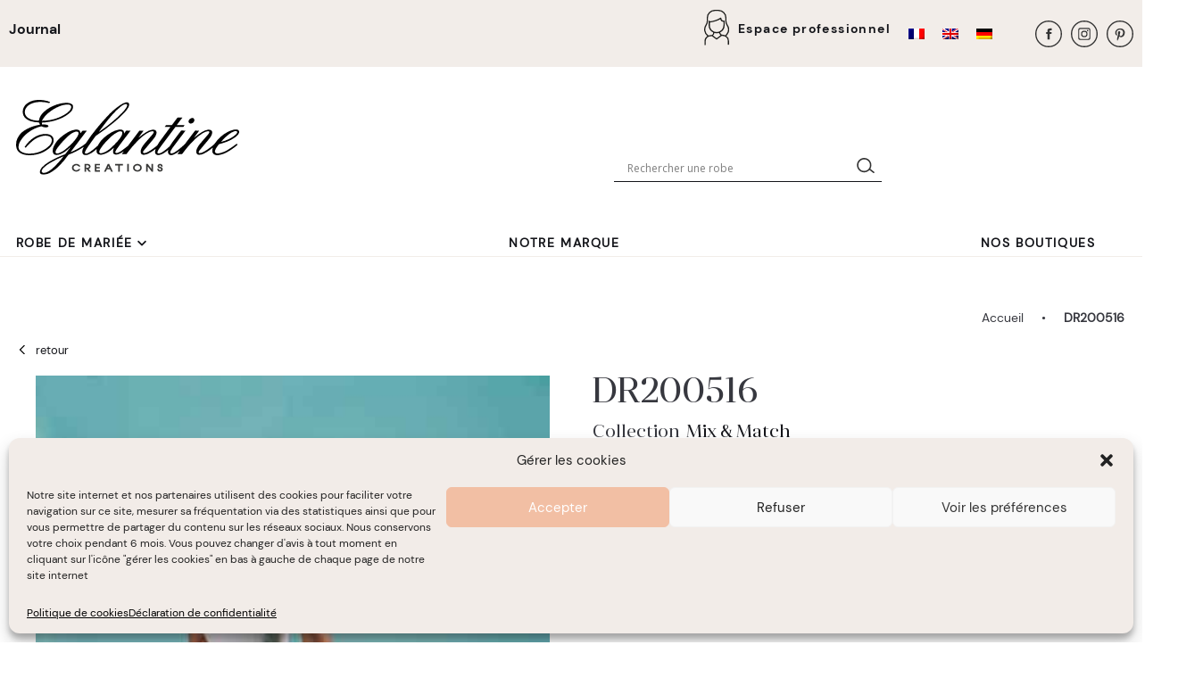

--- FILE ---
content_type: text/html
request_url: https://www.eglantine-creations.com/produit/dr200516/
body_size: 25562
content:
<!doctype html>
<html lang="fr-FR">
<head>
	<meta charset="UTF-8">
	<meta name="viewport" content="width=device-width, initial-scale=1">

	<!-- Add the slick-theme.css if you want default styling -->
	<link data-minify="1" rel="stylesheet" type="text/css" href="https://www.eglantine-creations.com/wp-content/cache/min/3/npm/slick-carousel@1.8.1/slick/slick.css?ver=1765793996"/>
	<!-- Add the slick-theme.css if you want default styling -->
	<link data-minify="1" rel="stylesheet" type="text/css" href="https://www.eglantine-creations.com/wp-content/cache/min/3/npm/slick-carousel@1.8.1/slick/slick-theme.css?ver=1765793996"/>

	<link rel="profile" href="https://gmpg.org/xfn/11">

	<meta name='robots' content='index, follow, max-image-preview:large, max-snippet:-1, max-video-preview:-1' />
<link rel="alternate" hreflang="en" href="https://www.eglantine-creations.com/en/produit/dr200516/" />
<link rel="alternate" hreflang="fr" href="https://www.eglantine-creations.com/produit/dr200516/" />
<link rel="alternate" hreflang="de" href="https://www.eglantine-creations.com/de/produit/dr200516/" />
<link rel="alternate" hreflang="x-default" href="https://www.eglantine-creations.com/produit/dr200516/" />

	<!-- This site is optimized with the Yoast SEO plugin v20.3 - https://yoast.com/wordpress/plugins/seo/ -->
	<title>DR200516 - eglantine-creations</title><link rel="preload" as="style" href="https://fonts.googleapis.com/css?family=Open%20Sans&#038;display=swap" /><link rel="stylesheet" href="https://fonts.googleapis.com/css?family=Open%20Sans&#038;display=swap" media="print" onload="this.media='all'" /><noscript><link rel="stylesheet" href="https://fonts.googleapis.com/css?family=Open%20Sans&#038;display=swap" /></noscript><link rel="preload" as="style" href="https://fonts.googleapis.com/css2?family=Roboto:wght@400;500;700;800&#038;display=swap" /><link rel="stylesheet" href="https://fonts.googleapis.com/css2?family=Roboto:wght@400;500;700;800&#038;display=swap" media="print" onload="this.media='all'" /><noscript><link rel="stylesheet" href="https://fonts.googleapis.com/css2?family=Roboto:wght@400;500;700;800&#038;display=swap" /></noscript>
	<link rel="canonical" href="https://www.eglantine-creations.com/produit/dr200516/" />
	<meta property="og:locale" content="fr_FR" />
	<meta property="og:type" content="article" />
	<meta property="og:title" content="DR200516 - eglantine-creations" />
	<meta property="og:url" content="https://www.eglantine-creations.com/produit/dr200516/" />
	<meta property="og:site_name" content="eglantine-creations" />
	<meta property="article:modified_time" content="2023-02-13T13:56:20+00:00" />
	<meta property="og:image" content="https://www.eglantine-creations.com/wp-content/uploads/sites/3/2022/12/eglantine-creations_preview.jpg" />
	<meta property="og:image:width" content="1200" />
	<meta property="og:image:height" content="627" />
	<meta property="og:image:type" content="image/jpeg" />
	<meta name="twitter:card" content="summary_large_image" />
	<script type="application/ld+json" class="yoast-schema-graph">{"@context":"https://schema.org","@graph":[{"@type":"WebPage","@id":"https://www.eglantine-creations.com/produit/dr200516/","url":"https://www.eglantine-creations.com/produit/dr200516/","name":"DR200516 - eglantine-creations","isPartOf":{"@id":"https://www.eglantine-creations.com/#website"},"primaryImageOfPage":{"@id":"https://www.eglantine-creations.com/produit/dr200516/#primaryimage"},"image":{"@id":"https://www.eglantine-creations.com/produit/dr200516/#primaryimage"},"thumbnailUrl":"https://www.eglantine-creations.com/wp-content/uploads/sites/3/2023/02/EGC23-MIXMATCH-DR200516-12202_resultat_resultat.jpg","datePublished":"2023-02-13T13:56:19+00:00","dateModified":"2023-02-13T13:56:20+00:00","breadcrumb":{"@id":"https://www.eglantine-creations.com/produit/dr200516/#breadcrumb"},"inLanguage":"fr-FR","potentialAction":[{"@type":"ReadAction","target":["https://www.eglantine-creations.com/produit/dr200516/"]}]},{"@type":"ImageObject","inLanguage":"fr-FR","@id":"https://www.eglantine-creations.com/produit/dr200516/#primaryimage","url":"https://www.eglantine-creations.com/wp-content/uploads/sites/3/2023/02/EGC23-MIXMATCH-DR200516-12202_resultat_resultat.jpg","contentUrl":"https://www.eglantine-creations.com/wp-content/uploads/sites/3/2023/02/EGC23-MIXMATCH-DR200516-12202_resultat_resultat.jpg","width":400,"height":600},{"@type":"BreadcrumbList","@id":"https://www.eglantine-creations.com/produit/dr200516/#breadcrumb","itemListElement":[{"@type":"ListItem","position":1,"name":"Accueil","item":"https://www.eglantine-creations.com/"},{"@type":"ListItem","position":2,"name":"DR200516"}]},{"@type":"WebSite","@id":"https://www.eglantine-creations.com/#website","url":"https://www.eglantine-creations.com/","name":"eglantine-creations","description":"Un site utilisant Les sites d'Églantine Mariages Créations","publisher":{"@id":"https://www.eglantine-creations.com/#organization"},"potentialAction":[{"@type":"SearchAction","target":{"@type":"EntryPoint","urlTemplate":"https://www.eglantine-creations.com/?s={search_term_string}"},"query-input":"required name=search_term_string"}],"inLanguage":"fr-FR"},{"@type":"Organization","@id":"https://www.eglantine-creations.com/#organization","name":"eglantine-creations","url":"https://www.eglantine-creations.com/","logo":{"@type":"ImageObject","inLanguage":"fr-FR","@id":"https://www.eglantine-creations.com/#/schema/logo/image/","url":"https://www.eglantine-creations.com/wp-content/uploads/sites/3/2022/09/eglantine-creations.svg","contentUrl":"https://www.eglantine-creations.com/wp-content/uploads/sites/3/2022/09/eglantine-creations.svg","width":1187,"height":400,"caption":"eglantine-creations"},"image":{"@id":"https://www.eglantine-creations.com/#/schema/logo/image/"}}]}</script>
	<!-- / Yoast SEO plugin. -->


<link rel='dns-prefetch' href='//www.eglantine-creations.com' />
<link rel='dns-prefetch' href='//fonts.googleapis.com' />
<link href='https://fonts.gstatic.com' crossorigin rel='preconnect' />
<link rel="alternate" type="application/rss+xml" title="eglantine-creations &raquo; Flux" href="https://www.eglantine-creations.com/feed/" />
<style>
img.wp-smiley,
img.emoji {
	display: inline !important;
	border: none !important;
	box-shadow: none !important;
	height: 1em !important;
	width: 1em !important;
	margin: 0 0.07em !important;
	vertical-align: -0.1em !important;
	background: none !important;
	padding: 0 !important;
}
</style>
	<link rel='stylesheet' id='easy-autocomplete-css' href='https://www.eglantine-creations.com/wp-content/plugins/woocommerce-products-filter/js/easy-autocomplete/easy-autocomplete.min.css?ver=3.3.4.3' media='all' />
<link rel='stylesheet' id='easy-autocomplete-theme-css' href='https://www.eglantine-creations.com/wp-content/plugins/woocommerce-products-filter/js/easy-autocomplete/easy-autocomplete.themes.min.css?ver=3.3.4.3' media='all' />
<link rel='stylesheet' id='wp-block-library-css' href='https://www.eglantine-creations.com/wp-includes/css/dist/block-library/style.min.css?ver=6.1.9' media='all' />
<style id='wp-block-library-theme-inline-css'>
.wp-block-audio figcaption{color:#555;font-size:13px;text-align:center}.is-dark-theme .wp-block-audio figcaption{color:hsla(0,0%,100%,.65)}.wp-block-audio{margin:0 0 1em}.wp-block-code{border:1px solid #ccc;border-radius:4px;font-family:Menlo,Consolas,monaco,monospace;padding:.8em 1em}.wp-block-embed figcaption{color:#555;font-size:13px;text-align:center}.is-dark-theme .wp-block-embed figcaption{color:hsla(0,0%,100%,.65)}.wp-block-embed{margin:0 0 1em}.blocks-gallery-caption{color:#555;font-size:13px;text-align:center}.is-dark-theme .blocks-gallery-caption{color:hsla(0,0%,100%,.65)}.wp-block-image figcaption{color:#555;font-size:13px;text-align:center}.is-dark-theme .wp-block-image figcaption{color:hsla(0,0%,100%,.65)}.wp-block-image{margin:0 0 1em}.wp-block-pullquote{border-top:4px solid;border-bottom:4px solid;margin-bottom:1.75em;color:currentColor}.wp-block-pullquote__citation,.wp-block-pullquote cite,.wp-block-pullquote footer{color:currentColor;text-transform:uppercase;font-size:.8125em;font-style:normal}.wp-block-quote{border-left:.25em solid;margin:0 0 1.75em;padding-left:1em}.wp-block-quote cite,.wp-block-quote footer{color:currentColor;font-size:.8125em;position:relative;font-style:normal}.wp-block-quote.has-text-align-right{border-left:none;border-right:.25em solid;padding-left:0;padding-right:1em}.wp-block-quote.has-text-align-center{border:none;padding-left:0}.wp-block-quote.is-large,.wp-block-quote.is-style-large,.wp-block-quote.is-style-plain{border:none}.wp-block-search .wp-block-search__label{font-weight:700}.wp-block-search__button{border:1px solid #ccc;padding:.375em .625em}:where(.wp-block-group.has-background){padding:1.25em 2.375em}.wp-block-separator.has-css-opacity{opacity:.4}.wp-block-separator{border:none;border-bottom:2px solid;margin-left:auto;margin-right:auto}.wp-block-separator.has-alpha-channel-opacity{opacity:1}.wp-block-separator:not(.is-style-wide):not(.is-style-dots){width:100px}.wp-block-separator.has-background:not(.is-style-dots){border-bottom:none;height:1px}.wp-block-separator.has-background:not(.is-style-wide):not(.is-style-dots){height:2px}.wp-block-table{margin:"0 0 1em 0"}.wp-block-table thead{border-bottom:3px solid}.wp-block-table tfoot{border-top:3px solid}.wp-block-table td,.wp-block-table th{word-break:normal}.wp-block-table figcaption{color:#555;font-size:13px;text-align:center}.is-dark-theme .wp-block-table figcaption{color:hsla(0,0%,100%,.65)}.wp-block-video figcaption{color:#555;font-size:13px;text-align:center}.is-dark-theme .wp-block-video figcaption{color:hsla(0,0%,100%,.65)}.wp-block-video{margin:0 0 1em}.wp-block-template-part.has-background{padding:1.25em 2.375em;margin-top:0;margin-bottom:0}
</style>
<link data-minify="1" rel='stylesheet' id='wc-blocks-vendors-style-css' href='https://www.eglantine-creations.com/wp-content/cache/min/3/wp-content/plugins/woocommerce/packages/woocommerce-blocks/build/wc-blocks-vendors-style.css?ver=1765793996' media='all' />
<link data-minify="1" rel='stylesheet' id='wc-blocks-style-css' href='https://www.eglantine-creations.com/wp-content/cache/min/3/wp-content/plugins/woocommerce/packages/woocommerce-blocks/build/wc-blocks-style.css?ver=1765793996' media='all' />
<link data-minify="1" rel='stylesheet' id='fontawesome-free-css' href='https://www.eglantine-creations.com/wp-content/cache/min/3/wp-content/plugins/getwid/vendors/fontawesome-free/css/all.min.css?ver=1765793996' media='all' />
<link rel='stylesheet' id='slick-css' href='https://www.eglantine-creations.com/wp-content/plugins/getwid/vendors/slick/slick/slick.min.css?ver=1.9.0' media='all' />
<link data-minify="1" rel='stylesheet' id='slick-theme-css' href='https://www.eglantine-creations.com/wp-content/cache/min/3/wp-content/plugins/getwid/vendors/slick/slick/slick-theme.min.css?ver=1765793996' media='all' />
<link rel='stylesheet' id='mp-fancybox-css' href='https://www.eglantine-creations.com/wp-content/plugins/getwid/vendors/mp-fancybox/jquery.fancybox.min.css?ver=3.5.7-mp.1' media='all' />
<link data-minify="1" rel='stylesheet' id='getwid-blocks-css' href='https://www.eglantine-creations.com/wp-content/cache/min/3/wp-content/plugins/getwid/assets/css/blocks.style.css?ver=1765793996' media='all' />
<style id='getwid-blocks-inline-css'>
.wp-block-getwid-section .wp-block-getwid-section__wrapper .wp-block-getwid-section__inner-wrapper{max-width: 640px;}
</style>
<link rel='stylesheet' id='classic-theme-styles-css' href='https://www.eglantine-creations.com/wp-includes/css/classic-themes.min.css?ver=1' media='all' />
<style id='global-styles-inline-css'>
body{--wp--preset--color--black: #000000;--wp--preset--color--cyan-bluish-gray: #abb8c3;--wp--preset--color--white: #ffffff;--wp--preset--color--pale-pink: #f78da7;--wp--preset--color--vivid-red: #cf2e2e;--wp--preset--color--luminous-vivid-orange: #ff6900;--wp--preset--color--luminous-vivid-amber: #fcb900;--wp--preset--color--light-green-cyan: #7bdcb5;--wp--preset--color--vivid-green-cyan: #00d084;--wp--preset--color--pale-cyan-blue: #8ed1fc;--wp--preset--color--vivid-cyan-blue: #0693e3;--wp--preset--color--vivid-purple: #9b51e0;--wp--preset--color--theme-white: hsl(0, 0%, 100%);--wp--preset--color--theme-grey: #79797c;--wp--preset--color--theme-black: hsl(230, 13%, 9%);--wp--preset--color--primary: hsl(0, 0%, 20%);--wp--preset--color--primary-lighter: hsl(0, 0%, 32%);--wp--preset--color--accent: hsl(27, 26%, 93%);--wp--preset--color--accent-lighter: hsl(27, 26%, 100%);--wp--preset--color--accent-dark: hsl(27, 26%, 87%);--wp--preset--gradient--vivid-cyan-blue-to-vivid-purple: linear-gradient(135deg,rgba(6,147,227,1) 0%,rgb(155,81,224) 100%);--wp--preset--gradient--light-green-cyan-to-vivid-green-cyan: linear-gradient(135deg,rgb(122,220,180) 0%,rgb(0,208,130) 100%);--wp--preset--gradient--luminous-vivid-amber-to-luminous-vivid-orange: linear-gradient(135deg,rgba(252,185,0,1) 0%,rgba(255,105,0,1) 100%);--wp--preset--gradient--luminous-vivid-orange-to-vivid-red: linear-gradient(135deg,rgba(255,105,0,1) 0%,rgb(207,46,46) 100%);--wp--preset--gradient--very-light-gray-to-cyan-bluish-gray: linear-gradient(135deg,rgb(238,238,238) 0%,rgb(169,184,195) 100%);--wp--preset--gradient--cool-to-warm-spectrum: linear-gradient(135deg,rgb(74,234,220) 0%,rgb(151,120,209) 20%,rgb(207,42,186) 40%,rgb(238,44,130) 60%,rgb(251,105,98) 80%,rgb(254,248,76) 100%);--wp--preset--gradient--blush-light-purple: linear-gradient(135deg,rgb(255,206,236) 0%,rgb(152,150,240) 100%);--wp--preset--gradient--blush-bordeaux: linear-gradient(135deg,rgb(254,205,165) 0%,rgb(254,45,45) 50%,rgb(107,0,62) 100%);--wp--preset--gradient--luminous-dusk: linear-gradient(135deg,rgb(255,203,112) 0%,rgb(199,81,192) 50%,rgb(65,88,208) 100%);--wp--preset--gradient--pale-ocean: linear-gradient(135deg,rgb(255,245,203) 0%,rgb(182,227,212) 50%,rgb(51,167,181) 100%);--wp--preset--gradient--electric-grass: linear-gradient(135deg,rgb(202,248,128) 0%,rgb(113,206,126) 100%);--wp--preset--gradient--midnight: linear-gradient(135deg,rgb(2,3,129) 0%,rgb(40,116,252) 100%);--wp--preset--duotone--dark-grayscale: url('#wp-duotone-dark-grayscale');--wp--preset--duotone--grayscale: url('#wp-duotone-grayscale');--wp--preset--duotone--purple-yellow: url('#wp-duotone-purple-yellow');--wp--preset--duotone--blue-red: url('#wp-duotone-blue-red');--wp--preset--duotone--midnight: url('#wp-duotone-midnight');--wp--preset--duotone--magenta-yellow: url('#wp-duotone-magenta-yellow');--wp--preset--duotone--purple-green: url('#wp-duotone-purple-green');--wp--preset--duotone--blue-orange: url('#wp-duotone-blue-orange');--wp--preset--font-size--small: 13px;--wp--preset--font-size--medium: 20px;--wp--preset--font-size--large: 36px;--wp--preset--font-size--x-large: 42px;--wp--preset--font-size--sm: 14px;--wp--preset--font-size--base: 16px;--wp--preset--font-size--md: 23px;--wp--preset--font-size--lg: 25px;--wp--preset--font-size--xl: 37px;--wp--preset--font-size--xxl: 40px;--wp--preset--font-size--xxxl: 44px;--wp--preset--font-size--xxxxl: 50px;--wp--preset--spacing--20: 0.44rem;--wp--preset--spacing--30: 0.67rem;--wp--preset--spacing--40: 1rem;--wp--preset--spacing--50: 1.5rem;--wp--preset--spacing--60: 2.25rem;--wp--preset--spacing--70: 3.38rem;--wp--preset--spacing--80: 5.06rem;}:where(.is-layout-flex){gap: 0.5em;}body .is-layout-flow > .alignleft{float: left;margin-inline-start: 0;margin-inline-end: 2em;}body .is-layout-flow > .alignright{float: right;margin-inline-start: 2em;margin-inline-end: 0;}body .is-layout-flow > .aligncenter{margin-left: auto !important;margin-right: auto !important;}body .is-layout-constrained > .alignleft{float: left;margin-inline-start: 0;margin-inline-end: 2em;}body .is-layout-constrained > .alignright{float: right;margin-inline-start: 2em;margin-inline-end: 0;}body .is-layout-constrained > .aligncenter{margin-left: auto !important;margin-right: auto !important;}body .is-layout-constrained > :where(:not(.alignleft):not(.alignright):not(.alignfull)){max-width: var(--wp--style--global--content-size);margin-left: auto !important;margin-right: auto !important;}body .is-layout-constrained > .alignwide{max-width: var(--wp--style--global--wide-size);}body .is-layout-flex{display: flex;}body .is-layout-flex{flex-wrap: wrap;align-items: center;}body .is-layout-flex > *{margin: 0;}:where(.wp-block-columns.is-layout-flex){gap: 2em;}.has-black-color{color: var(--wp--preset--color--black) !important;}.has-cyan-bluish-gray-color{color: var(--wp--preset--color--cyan-bluish-gray) !important;}.has-white-color{color: var(--wp--preset--color--white) !important;}.has-pale-pink-color{color: var(--wp--preset--color--pale-pink) !important;}.has-vivid-red-color{color: var(--wp--preset--color--vivid-red) !important;}.has-luminous-vivid-orange-color{color: var(--wp--preset--color--luminous-vivid-orange) !important;}.has-luminous-vivid-amber-color{color: var(--wp--preset--color--luminous-vivid-amber) !important;}.has-light-green-cyan-color{color: var(--wp--preset--color--light-green-cyan) !important;}.has-vivid-green-cyan-color{color: var(--wp--preset--color--vivid-green-cyan) !important;}.has-pale-cyan-blue-color{color: var(--wp--preset--color--pale-cyan-blue) !important;}.has-vivid-cyan-blue-color{color: var(--wp--preset--color--vivid-cyan-blue) !important;}.has-vivid-purple-color{color: var(--wp--preset--color--vivid-purple) !important;}.has-black-background-color{background-color: var(--wp--preset--color--black) !important;}.has-cyan-bluish-gray-background-color{background-color: var(--wp--preset--color--cyan-bluish-gray) !important;}.has-white-background-color{background-color: var(--wp--preset--color--white) !important;}.has-pale-pink-background-color{background-color: var(--wp--preset--color--pale-pink) !important;}.has-vivid-red-background-color{background-color: var(--wp--preset--color--vivid-red) !important;}.has-luminous-vivid-orange-background-color{background-color: var(--wp--preset--color--luminous-vivid-orange) !important;}.has-luminous-vivid-amber-background-color{background-color: var(--wp--preset--color--luminous-vivid-amber) !important;}.has-light-green-cyan-background-color{background-color: var(--wp--preset--color--light-green-cyan) !important;}.has-vivid-green-cyan-background-color{background-color: var(--wp--preset--color--vivid-green-cyan) !important;}.has-pale-cyan-blue-background-color{background-color: var(--wp--preset--color--pale-cyan-blue) !important;}.has-vivid-cyan-blue-background-color{background-color: var(--wp--preset--color--vivid-cyan-blue) !important;}.has-vivid-purple-background-color{background-color: var(--wp--preset--color--vivid-purple) !important;}.has-black-border-color{border-color: var(--wp--preset--color--black) !important;}.has-cyan-bluish-gray-border-color{border-color: var(--wp--preset--color--cyan-bluish-gray) !important;}.has-white-border-color{border-color: var(--wp--preset--color--white) !important;}.has-pale-pink-border-color{border-color: var(--wp--preset--color--pale-pink) !important;}.has-vivid-red-border-color{border-color: var(--wp--preset--color--vivid-red) !important;}.has-luminous-vivid-orange-border-color{border-color: var(--wp--preset--color--luminous-vivid-orange) !important;}.has-luminous-vivid-amber-border-color{border-color: var(--wp--preset--color--luminous-vivid-amber) !important;}.has-light-green-cyan-border-color{border-color: var(--wp--preset--color--light-green-cyan) !important;}.has-vivid-green-cyan-border-color{border-color: var(--wp--preset--color--vivid-green-cyan) !important;}.has-pale-cyan-blue-border-color{border-color: var(--wp--preset--color--pale-cyan-blue) !important;}.has-vivid-cyan-blue-border-color{border-color: var(--wp--preset--color--vivid-cyan-blue) !important;}.has-vivid-purple-border-color{border-color: var(--wp--preset--color--vivid-purple) !important;}.has-vivid-cyan-blue-to-vivid-purple-gradient-background{background: var(--wp--preset--gradient--vivid-cyan-blue-to-vivid-purple) !important;}.has-light-green-cyan-to-vivid-green-cyan-gradient-background{background: var(--wp--preset--gradient--light-green-cyan-to-vivid-green-cyan) !important;}.has-luminous-vivid-amber-to-luminous-vivid-orange-gradient-background{background: var(--wp--preset--gradient--luminous-vivid-amber-to-luminous-vivid-orange) !important;}.has-luminous-vivid-orange-to-vivid-red-gradient-background{background: var(--wp--preset--gradient--luminous-vivid-orange-to-vivid-red) !important;}.has-very-light-gray-to-cyan-bluish-gray-gradient-background{background: var(--wp--preset--gradient--very-light-gray-to-cyan-bluish-gray) !important;}.has-cool-to-warm-spectrum-gradient-background{background: var(--wp--preset--gradient--cool-to-warm-spectrum) !important;}.has-blush-light-purple-gradient-background{background: var(--wp--preset--gradient--blush-light-purple) !important;}.has-blush-bordeaux-gradient-background{background: var(--wp--preset--gradient--blush-bordeaux) !important;}.has-luminous-dusk-gradient-background{background: var(--wp--preset--gradient--luminous-dusk) !important;}.has-pale-ocean-gradient-background{background: var(--wp--preset--gradient--pale-ocean) !important;}.has-electric-grass-gradient-background{background: var(--wp--preset--gradient--electric-grass) !important;}.has-midnight-gradient-background{background: var(--wp--preset--gradient--midnight) !important;}.has-small-font-size{font-size: var(--wp--preset--font-size--small) !important;}.has-medium-font-size{font-size: var(--wp--preset--font-size--medium) !important;}.has-large-font-size{font-size: var(--wp--preset--font-size--large) !important;}.has-x-large-font-size{font-size: var(--wp--preset--font-size--x-large) !important;}
.wp-block-navigation a:where(:not(.wp-element-button)){color: inherit;}
:where(.wp-block-columns.is-layout-flex){gap: 2em;}
.wp-block-pullquote{font-size: 1.5em;line-height: 1.6;}
</style>
<link data-minify="1" rel='stylesheet' id='woof-css' href='https://www.eglantine-creations.com/wp-content/cache/min/3/wp-content/plugins/woocommerce-products-filter/css/front.css?ver=1765793996' media='all' />
<style id='woof-inline-css'>

.woof_products_top_panel li span, .woof_products_top_panel2 li span{background: url(https://www.eglantine-creations.com/wp-content/plugins/woocommerce-products-filter/img/delete.png);background-size: 14px 14px;background-repeat: no-repeat;background-position: right;}
.woof_edit_view{
                    display: none;
                }


</style>
<link rel='stylesheet' id='chosen-drop-down-css' href='https://www.eglantine-creations.com/wp-content/plugins/woocommerce-products-filter/js/chosen/chosen.min.css?ver=3.3.4.3' media='all' />
<link data-minify="1" rel='stylesheet' id='icheck-jquery-color-flat-css' href='https://www.eglantine-creations.com/wp-content/cache/min/3/wp-content/plugins/woocommerce-products-filter/js/icheck/skins/flat/_all.css?ver=1765793996' media='all' />
<link data-minify="1" rel='stylesheet' id='icheck-jquery-color-square-css' href='https://www.eglantine-creations.com/wp-content/cache/min/3/wp-content/plugins/woocommerce-products-filter/js/icheck/skins/square/_all.css?ver=1765793996' media='all' />
<link data-minify="1" rel='stylesheet' id='icheck-jquery-color-minimal-css' href='https://www.eglantine-creations.com/wp-content/cache/min/3/wp-content/plugins/woocommerce-products-filter/js/icheck/skins/minimal/_all.css?ver=1765793996' media='all' />
<link data-minify="1" rel='stylesheet' id='woof_by_author_html_items-css' href='https://www.eglantine-creations.com/wp-content/cache/min/3/wp-content/plugins/woocommerce-products-filter/ext/by_author/css/by_author.css?ver=1765793996' media='all' />
<link data-minify="1" rel='stylesheet' id='woof_by_backorder_html_items-css' href='https://www.eglantine-creations.com/wp-content/cache/min/3/wp-content/plugins/woocommerce-products-filter/ext/by_backorder/css/by_backorder.css?ver=1765793996' media='all' />
<link data-minify="1" rel='stylesheet' id='woof_by_instock_html_items-css' href='https://www.eglantine-creations.com/wp-content/cache/min/3/wp-content/plugins/woocommerce-products-filter/ext/by_instock/css/by_instock.css?ver=1765793996' media='all' />
<link data-minify="1" rel='stylesheet' id='woof_by_onsales_html_items-css' href='https://www.eglantine-creations.com/wp-content/cache/min/3/wp-content/plugins/woocommerce-products-filter/ext/by_onsales/css/by_onsales.css?ver=1765793996' media='all' />
<link data-minify="1" rel='stylesheet' id='woof_by_sku_html_items-css' href='https://www.eglantine-creations.com/wp-content/cache/min/3/wp-content/plugins/woocommerce-products-filter/ext/by_sku/css/by_sku.css?ver=1765793996' media='all' />
<link data-minify="1" rel='stylesheet' id='woof_by_text_html_items-css' href='https://www.eglantine-creations.com/wp-content/cache/min/3/wp-content/plugins/woocommerce-products-filter/ext/by_text/assets/css/front.css?ver=1765793996' media='all' />
<link data-minify="1" rel='stylesheet' id='woof_color_html_items-css' href='https://www.eglantine-creations.com/wp-content/cache/min/3/wp-content/plugins/woocommerce-products-filter/ext/color/css/html_types/color.css?ver=1765793996' media='all' />
<link data-minify="1" rel='stylesheet' id='woof_image_html_items-css' href='https://www.eglantine-creations.com/wp-content/cache/min/3/wp-content/plugins/woocommerce-products-filter/ext/image/css/html_types/image.css?ver=1765793996' media='all' />
<link data-minify="1" rel='stylesheet' id='woof_label_html_items-css' href='https://www.eglantine-creations.com/wp-content/cache/min/3/wp-content/plugins/woocommerce-products-filter/ext/label/css/html_types/label.css?ver=1765793996' media='all' />
<link rel='stylesheet' id='woof_select_hierarchy_html_items-css' href='https://www.eglantine-creations.com/wp-content/plugins/woocommerce-products-filter/ext/select_hierarchy/css/html_types/select_hierarchy.css?ver=3.3.4.3' media='all' />
<link data-minify="1" rel='stylesheet' id='woof_select_radio_check_html_items-css' href='https://www.eglantine-creations.com/wp-content/cache/min/3/wp-content/plugins/woocommerce-products-filter/ext/select_radio_check/css/html_types/select_radio_check.css?ver=1765793996' media='all' />
<link rel='stylesheet' id='woof_slider_html_items-css' href='https://www.eglantine-creations.com/wp-content/plugins/woocommerce-products-filter/ext/slider/css/html_types/slider.css?ver=3.3.4.3' media='all' />
<link data-minify="1" rel='stylesheet' id='woof_sd_html_items_checkbox-css' href='https://www.eglantine-creations.com/wp-content/cache/min/3/wp-content/plugins/woocommerce-products-filter/ext/smart_designer/css/elements/checkbox.css?ver=1765793996' media='all' />
<link data-minify="1" rel='stylesheet' id='woof_sd_html_items_radio-css' href='https://www.eglantine-creations.com/wp-content/cache/min/3/wp-content/plugins/woocommerce-products-filter/ext/smart_designer/css/elements/radio.css?ver=1765793996' media='all' />
<link data-minify="1" rel='stylesheet' id='woof_sd_html_items_switcher-css' href='https://www.eglantine-creations.com/wp-content/cache/min/3/wp-content/plugins/woocommerce-products-filter/ext/smart_designer/css/elements/switcher.css?ver=1765793996' media='all' />
<link data-minify="1" rel='stylesheet' id='woof_sd_html_items_color-css' href='https://www.eglantine-creations.com/wp-content/cache/min/3/wp-content/plugins/woocommerce-products-filter/ext/smart_designer/css/elements/color.css?ver=1765793996' media='all' />
<link data-minify="1" rel='stylesheet' id='woof_sd_html_items_tooltip-css' href='https://www.eglantine-creations.com/wp-content/cache/min/3/wp-content/plugins/woocommerce-products-filter/ext/smart_designer/css/tooltip.css?ver=1765793996' media='all' />
<link data-minify="1" rel='stylesheet' id='woof_sd_html_items_front-css' href='https://www.eglantine-creations.com/wp-content/cache/min/3/wp-content/plugins/woocommerce-products-filter/ext/smart_designer/css/front.css?ver=1765793996' media='all' />
<link data-minify="1" rel='stylesheet' id='woof-switcher23-css' href='https://www.eglantine-creations.com/wp-content/cache/min/3/wp-content/plugins/woocommerce-products-filter/css/switcher.css?ver=1765793996' media='all' />
<link rel='stylesheet' id='photoswipe-css' href='https://www.eglantine-creations.com/wp-content/plugins/woocommerce/assets/css/photoswipe/photoswipe.min.css?ver=7.2.0' media='all' />
<link rel='stylesheet' id='photoswipe-default-skin-css' href='https://www.eglantine-creations.com/wp-content/plugins/woocommerce/assets/css/photoswipe/default-skin/default-skin.min.css?ver=7.2.0' media='all' />
<link data-minify="1" rel='stylesheet' id='woocommerce-layout-css' href='https://www.eglantine-creations.com/wp-content/cache/min/3/wp-content/plugins/woocommerce/assets/css/woocommerce-layout.css?ver=1765793996' media='all' />
<link data-minify="1" rel='stylesheet' id='woocommerce-smallscreen-css' href='https://www.eglantine-creations.com/wp-content/cache/min/3/wp-content/plugins/woocommerce/assets/css/woocommerce-smallscreen.css?ver=1765793996' media='only screen and (max-width: 768px)' />
<link data-minify="1" rel='stylesheet' id='woocommerce-general-css' href='https://www.eglantine-creations.com/wp-content/cache/min/3/wp-content/plugins/woocommerce/assets/css/woocommerce.css?ver=1765793996' media='all' />
<style id='woocommerce-inline-inline-css'>
.woocommerce form .form-row .required { visibility: visible; }
</style>
<link data-minify="1" rel='stylesheet' id='leaflet-a3wpd-css' href='https://www.eglantine-creations.com/wp-content/cache/min/3/wp-content/plugins/a3web-pro-directory/assets/css/leaflet/leaflet.css?ver=1765793996' media='all' />
<link data-minify="1" rel='stylesheet' id='leaflet-markercluster-a3wpd-css' href='https://www.eglantine-creations.com/wp-content/cache/min/3/wp-content/plugins/a3web-pro-directory/assets/css/leaflet-markercluster/leaflet-markercluster.css?ver=1765793996' media='all' />
<link data-minify="1" rel='stylesheet' id='a3web-pro-directory-css' href='https://www.eglantine-creations.com/wp-content/cache/min/3/wp-content/plugins/a3web-pro-directory/assets/css/a3web-pro-directory.css?ver=1765793996' media='all' />
<link rel='stylesheet' id='wpml-legacy-dropdown-0-css' href='//www.eglantine-creations.com/wp-content/plugins/sitepress-multilingual-cms/templates/language-switchers/legacy-dropdown/style.min.css?ver=1' media='all' />
<link rel='stylesheet' id='wpml-legacy-horizontal-list-0-css' href='//www.eglantine-creations.com/wp-content/plugins/sitepress-multilingual-cms/templates/language-switchers/legacy-list-horizontal/style.min.css?ver=1' media='all' />
<style id='wpml-legacy-horizontal-list-0-inline-css'>
.wpml-ls-sidebars-header-1{background-color:#f2ede9;}.wpml-ls-sidebars-header-1, .wpml-ls-sidebars-header-1 .wpml-ls-sub-menu, .wpml-ls-sidebars-header-1 a {border-color:#f2ede9;}.wpml-ls-sidebars-header-1 a {background-color:#f2ede9;}.wpml-ls-sidebars-header-1 .wpml-ls-current-language>a {color:#f2ede9;background-color:#f2ede9;}
.wpml-ls-statics-footer a {color:#444444;background-color:#ffffff;}.wpml-ls-statics-footer a:hover,.wpml-ls-statics-footer a:focus {color:#000000;background-color:#eeeeee;}.wpml-ls-statics-footer .wpml-ls-current-language>a {color:#444444;background-color:#ffffff;}.wpml-ls-statics-footer .wpml-ls-current-language:hover>a, .wpml-ls-statics-footer .wpml-ls-current-language>a:focus {color:#000000;background-color:#eeeeee;}
</style>
<link rel='stylesheet' id='cmplz-general-css' href='https://www.eglantine-creations.com/wp-content/plugins/complianz-gdpr-premium-multisite/assets/css/cookieblocker.min.css?ver=6.5.5.1' media='all' />
<link rel='stylesheet' id='ywctm-frontend-css' href='https://www.eglantine-creations.com/wp-content/plugins/yith-woocommerce-catalog-mode/assets/css/frontend.min.css?ver=2.17.0' media='all' />
<style id='ywctm-frontend-inline-css'>
form.cart button.single_add_to_cart_button, form.cart .quantity{display: none !important}
</style>
<link data-minify="1" rel='stylesheet' id='eglantine-mariages-ceremonies-style-css' href='https://www.eglantine-creations.com/wp-content/cache/min/3/wp-content/themes/eglantine-mariages-ceremonies/assets/css/style.css?ver=1765793996' media='all' />
<link data-minify="1" rel='stylesheet' id='emc_main_style-css' href='https://www.eglantine-creations.com/wp-content/cache/min/3/wp-content/themes/eglantine-mariages-ceremonies-creations/assets/css/style.css?ver=1765793996' media='all' />

<link data-minify="1" rel='stylesheet' id='wpdreams-asl-basic-css' href='https://www.eglantine-creations.com/wp-content/cache/min/3/wp-content/plugins/ajax-search-lite/css/style.basic.css?ver=1765793996' media='all' />
<style id='wpdreams-asl-basic-inline-css'>

					div[id*='ajaxsearchlitesettings'].searchsettings .asl_option_inner label {
						font-size: 0px !important;
						color: rgba(0, 0, 0, 0);
					}
					div[id*='ajaxsearchlitesettings'].searchsettings .asl_option_inner label:after {
						font-size: 11px !important;
						position: absolute;
						top: 0;
						left: 0;
						z-index: 1;
					}
					.asl_w_container {
						width: 100%;
						margin: 0px 0px 0px 0px;
						min-width: 200px;
					}
					div[id*='ajaxsearchlite'].asl_m {
						width: 100%;
					}
					div[id*='ajaxsearchliteres'].wpdreams_asl_results div.resdrg span.highlighted {
						font-weight: bold;
						color: rgba(217, 49, 43, 1);
						background-color: rgba(238, 238, 238, 1);
					}
					div[id*='ajaxsearchliteres'].wpdreams_asl_results .results img.asl_image {
						width: 70px;
						height: 70px;
						object-fit: cover;
					}
					div[id*='ajaxsearchlite'].asl_r .results {
						max-height: none;
					}
					div[id*='ajaxsearchlite'].asl_r {
						position: absolute;
					}
				
						div.asl_r.asl_w.vertical .results .item::after {
							display: block;
							position: absolute;
							bottom: 0;
							content: '';
							height: 1px;
							width: 100%;
							background: #D8D8D8;
						}
						div.asl_r.asl_w.vertical .results .item.asl_last_item::after {
							display: none;
						}
					
</style>
<link data-minify="1" rel='stylesheet' id='wpdreams-asl-instance-css' href='https://www.eglantine-creations.com/wp-content/cache/min/3/wp-content/plugins/ajax-search-lite/css/style-underline.css?ver=1765793996' media='all' />
			<script>document.getElementsByTagName("html")[0].className += " js";</script>
			<script src='https://www.eglantine-creations.com/wp-includes/js/jquery/jquery.min.js?ver=3.6.1' id='jquery-core-js'></script>
<script src='https://www.eglantine-creations.com/wp-includes/js/jquery/jquery-migrate.min.js?ver=3.3.2' id='jquery-migrate-js'></script>
<script id='wpml-cookie-js-extra'>
var wpml_cookies = {"wp-wpml_current_language":{"value":"fr","expires":1,"path":"\/"}};
var wpml_cookies = {"wp-wpml_current_language":{"value":"fr","expires":1,"path":"\/"}};
</script>
<script data-minify="1" src='https://www.eglantine-creations.com/wp-content/cache/min/3/wp-content/plugins/sitepress-multilingual-cms/res/js/cookies/language-cookie.js?ver=1765793994' id='wpml-cookie-js'></script>
<script src='https://www.eglantine-creations.com/wp-content/plugins/woocommerce-products-filter/js/easy-autocomplete/jquery.easy-autocomplete.min.js?ver=3.3.4.3' id='easy-autocomplete-js'></script>
<script id='woof-husky-js-extra'>
var woof_husky_txt = {"ajax_url":"https:\/\/www.eglantine-creations.com\/wp-admin\/admin-ajax.php","plugin_uri":"https:\/\/www.eglantine-creations.com\/wp-content\/plugins\/woocommerce-products-filter\/ext\/by_text\/","loader":"https:\/\/www.eglantine-creations.com\/wp-content\/plugins\/woocommerce-products-filter\/ext\/by_text\/assets\/img\/ajax-loader.gif","not_found":"Nothing found!","prev":"Prev","next":"Next","site_link":"https:\/\/www.eglantine-creations.com","default_data":{"placeholder":"","behavior":"title_or_content_or_excerpt","search_by_full_word":"0","autocomplete":1,"how_to_open_links":"0","taxonomy_compatibility":"0","sku_compatibility":"1","custom_fields":"","search_desc_variant":"0","view_text_length":"10","min_symbols":"3","max_posts":"10","image":"","notes_for_customer":"","template":"","max_open_height":"300","page":0}};
</script>
<script data-minify="1" src='https://www.eglantine-creations.com/wp-content/cache/min/3/wp-content/plugins/woocommerce-products-filter/ext/by_text/assets/js/husky.js?ver=1765793996' id='woof-husky-js'></script>
<script src='//www.eglantine-creations.com/wp-content/plugins/sitepress-multilingual-cms/templates/language-switchers/legacy-dropdown/script.min.js?ver=1' id='wpml-legacy-dropdown-0-js'></script>
<link rel="https://api.w.org/" href="https://www.eglantine-creations.com/wp-json/" /><link rel="alternate" type="application/json" href="https://www.eglantine-creations.com/wp-json/wp/v2/product/2598" /><link rel="EditURI" type="application/rsd+xml" title="RSD" href="https://www.eglantine-creations.com/xmlrpc.php?rsd" />
<link rel="wlwmanifest" type="application/wlwmanifest+xml" href="https://www.eglantine-creations.com/wp-includes/wlwmanifest.xml" />
<meta name="generator" content="WordPress 6.1.9" />
<meta name="generator" content="WooCommerce 7.2.0" />
<link rel='shortlink' href='https://www.eglantine-creations.com/?p=2598' />
<link rel="alternate" type="application/json+oembed" href="https://www.eglantine-creations.com/wp-json/oembed/1.0/embed?url=https%3A%2F%2Fwww.eglantine-creations.com%2Fproduit%2Fdr200516%2F" />
<link rel="alternate" type="text/xml+oembed" href="https://www.eglantine-creations.com/wp-json/oembed/1.0/embed?url=https%3A%2F%2Fwww.eglantine-creations.com%2Fproduit%2Fdr200516%2F&#038;format=xml" />
<!-- Google tag (gtag.js) -->
<script type="text/plain" data-service="google-analytics" data-category="statistics" async data-cmplz-src="https://www.googletagmanager.com/gtag/js?id=G-HVVWF435NT"></script>
<script>
  window.dataLayer = window.dataLayer || [];
  function gtag(){dataLayer.push(arguments);}
  gtag('js', new Date());

  gtag('config', 'G-HVVWF435NT');
</script><meta name="generator" content="WPML ver:4.5.14 stt:1,4,3;" />
<style>.cmplz-hidden{display:none!important;}</style>	<noscript><style>.woocommerce-product-gallery{ opacity: 1 !important; }</style></noscript>
					<link rel="preconnect" href="https://fonts.gstatic.com" crossorigin />
				
								
				<meta name="redi-version" content="1.2.7" /><link rel="icon" href="https://www.eglantine-creations.com/wp-content/uploads/sites/3/2022/09/cropped-eglantine-creations-1-e1664357195354-32x32.png" sizes="32x32" />
<link rel="icon" href="https://www.eglantine-creations.com/wp-content/uploads/sites/3/2022/09/cropped-eglantine-creations-1-e1664357195354-192x192.png" sizes="192x192" />
<link rel="apple-touch-icon" href="https://www.eglantine-creations.com/wp-content/uploads/sites/3/2022/09/cropped-eglantine-creations-1-e1664357195354-180x180.png" />
<meta name="msapplication-TileImage" content="https://www.eglantine-creations.com/wp-content/uploads/sites/3/2022/09/cropped-eglantine-creations-1-e1664357195354-270x270.png" />
</head>

<body data-cmplz=1 class="product-template-default single single-product postid-2598 wp-custom-logo wp-embed-responsive theme-eglantine-mariages-ceremonies woocommerce woocommerce-page woocommerce-no-js has-sidebar support-align-wide">

<svg xmlns="http://www.w3.org/2000/svg" viewBox="0 0 0 0" width="0" height="0" focusable="false" role="none" style="visibility: hidden; position: absolute; left: -9999px; overflow: hidden;" ><defs><filter id="wp-duotone-dark-grayscale"><feColorMatrix color-interpolation-filters="sRGB" type="matrix" values=" .299 .587 .114 0 0 .299 .587 .114 0 0 .299 .587 .114 0 0 .299 .587 .114 0 0 " /><feComponentTransfer color-interpolation-filters="sRGB" ><feFuncR type="table" tableValues="0 0.49803921568627" /><feFuncG type="table" tableValues="0 0.49803921568627" /><feFuncB type="table" tableValues="0 0.49803921568627" /><feFuncA type="table" tableValues="1 1" /></feComponentTransfer><feComposite in2="SourceGraphic" operator="in" /></filter></defs></svg><svg xmlns="http://www.w3.org/2000/svg" viewBox="0 0 0 0" width="0" height="0" focusable="false" role="none" style="visibility: hidden; position: absolute; left: -9999px; overflow: hidden;" ><defs><filter id="wp-duotone-grayscale"><feColorMatrix color-interpolation-filters="sRGB" type="matrix" values=" .299 .587 .114 0 0 .299 .587 .114 0 0 .299 .587 .114 0 0 .299 .587 .114 0 0 " /><feComponentTransfer color-interpolation-filters="sRGB" ><feFuncR type="table" tableValues="0 1" /><feFuncG type="table" tableValues="0 1" /><feFuncB type="table" tableValues="0 1" /><feFuncA type="table" tableValues="1 1" /></feComponentTransfer><feComposite in2="SourceGraphic" operator="in" /></filter></defs></svg><svg xmlns="http://www.w3.org/2000/svg" viewBox="0 0 0 0" width="0" height="0" focusable="false" role="none" style="visibility: hidden; position: absolute; left: -9999px; overflow: hidden;" ><defs><filter id="wp-duotone-purple-yellow"><feColorMatrix color-interpolation-filters="sRGB" type="matrix" values=" .299 .587 .114 0 0 .299 .587 .114 0 0 .299 .587 .114 0 0 .299 .587 .114 0 0 " /><feComponentTransfer color-interpolation-filters="sRGB" ><feFuncR type="table" tableValues="0.54901960784314 0.98823529411765" /><feFuncG type="table" tableValues="0 1" /><feFuncB type="table" tableValues="0.71764705882353 0.25490196078431" /><feFuncA type="table" tableValues="1 1" /></feComponentTransfer><feComposite in2="SourceGraphic" operator="in" /></filter></defs></svg><svg xmlns="http://www.w3.org/2000/svg" viewBox="0 0 0 0" width="0" height="0" focusable="false" role="none" style="visibility: hidden; position: absolute; left: -9999px; overflow: hidden;" ><defs><filter id="wp-duotone-blue-red"><feColorMatrix color-interpolation-filters="sRGB" type="matrix" values=" .299 .587 .114 0 0 .299 .587 .114 0 0 .299 .587 .114 0 0 .299 .587 .114 0 0 " /><feComponentTransfer color-interpolation-filters="sRGB" ><feFuncR type="table" tableValues="0 1" /><feFuncG type="table" tableValues="0 0.27843137254902" /><feFuncB type="table" tableValues="0.5921568627451 0.27843137254902" /><feFuncA type="table" tableValues="1 1" /></feComponentTransfer><feComposite in2="SourceGraphic" operator="in" /></filter></defs></svg><svg xmlns="http://www.w3.org/2000/svg" viewBox="0 0 0 0" width="0" height="0" focusable="false" role="none" style="visibility: hidden; position: absolute; left: -9999px; overflow: hidden;" ><defs><filter id="wp-duotone-midnight"><feColorMatrix color-interpolation-filters="sRGB" type="matrix" values=" .299 .587 .114 0 0 .299 .587 .114 0 0 .299 .587 .114 0 0 .299 .587 .114 0 0 " /><feComponentTransfer color-interpolation-filters="sRGB" ><feFuncR type="table" tableValues="0 0" /><feFuncG type="table" tableValues="0 0.64705882352941" /><feFuncB type="table" tableValues="0 1" /><feFuncA type="table" tableValues="1 1" /></feComponentTransfer><feComposite in2="SourceGraphic" operator="in" /></filter></defs></svg><svg xmlns="http://www.w3.org/2000/svg" viewBox="0 0 0 0" width="0" height="0" focusable="false" role="none" style="visibility: hidden; position: absolute; left: -9999px; overflow: hidden;" ><defs><filter id="wp-duotone-magenta-yellow"><feColorMatrix color-interpolation-filters="sRGB" type="matrix" values=" .299 .587 .114 0 0 .299 .587 .114 0 0 .299 .587 .114 0 0 .299 .587 .114 0 0 " /><feComponentTransfer color-interpolation-filters="sRGB" ><feFuncR type="table" tableValues="0.78039215686275 1" /><feFuncG type="table" tableValues="0 0.94901960784314" /><feFuncB type="table" tableValues="0.35294117647059 0.47058823529412" /><feFuncA type="table" tableValues="1 1" /></feComponentTransfer><feComposite in2="SourceGraphic" operator="in" /></filter></defs></svg><svg xmlns="http://www.w3.org/2000/svg" viewBox="0 0 0 0" width="0" height="0" focusable="false" role="none" style="visibility: hidden; position: absolute; left: -9999px; overflow: hidden;" ><defs><filter id="wp-duotone-purple-green"><feColorMatrix color-interpolation-filters="sRGB" type="matrix" values=" .299 .587 .114 0 0 .299 .587 .114 0 0 .299 .587 .114 0 0 .299 .587 .114 0 0 " /><feComponentTransfer color-interpolation-filters="sRGB" ><feFuncR type="table" tableValues="0.65098039215686 0.40392156862745" /><feFuncG type="table" tableValues="0 1" /><feFuncB type="table" tableValues="0.44705882352941 0.4" /><feFuncA type="table" tableValues="1 1" /></feComponentTransfer><feComposite in2="SourceGraphic" operator="in" /></filter></defs></svg><svg xmlns="http://www.w3.org/2000/svg" viewBox="0 0 0 0" width="0" height="0" focusable="false" role="none" style="visibility: hidden; position: absolute; left: -9999px; overflow: hidden;" ><defs><filter id="wp-duotone-blue-orange"><feColorMatrix color-interpolation-filters="sRGB" type="matrix" values=" .299 .587 .114 0 0 .299 .587 .114 0 0 .299 .587 .114 0 0 .299 .587 .114 0 0 " /><feComponentTransfer color-interpolation-filters="sRGB" ><feFuncR type="table" tableValues="0.098039215686275 1" /><feFuncG type="table" tableValues="0 0.66274509803922" /><feFuncB type="table" tableValues="0.84705882352941 0.41960784313725" /><feFuncA type="table" tableValues="1 1" /></feComponentTransfer><feComposite in2="SourceGraphic" operator="in" /></filter></defs></svg>
<a class="skip-link" href="#main-content">Aller au contenu</a>

<header class="main-header js-main-header" data-animation="off" data-animation-offset="400" role="banner">

				<style> 
				:root {
					--icone-menu-special: url('https://www.eglantine-creations.com/wp-content/uploads/sites/3/2022/09/Trace-65.svg');
				}
			</style>
	
	<div class="header-top">

		<div class="header-top__wrapper container max-width-xxl">

			<nav class="header-top__nav">

				<ul id="menu-menu-top" class="header-top__nav--list" itemscope itemtype="http://www.schema.org/SiteNavigationElement"><li  id="main-header-item-2449" class="main-header__nav-item main-header__nav-item--type-post_type main-header__nav-item--object-page main-header__nav-item--2449 main-header__nav-item main-header__nav-item--main js-main-header__nav-item"><a class="main-header__nav-link" href="https://www.eglantine-creations.com/nos-actualites/">Journal</a></li>
</ul>			</nav>
			<div class="header-top__right">
				<div id="block-11" class="widget widget_block"><div style="height:24px" aria-hidden="true" class="wp-block-spacer"></div>
</div><div id="block-8" class="widget widget_block"><div class="is-layout-flex wp-container-3 wp-block-columns are-vertically-aligned-bottom" id="header-mid__column">
<div class="is-layout-flow wp-block-column is-vertically-aligned-bottom">
<div class="is-layout-flex wp-block-buttons">
<div class="wp-block-button is-style-espace-pro"><a class="wp-block-button__link wp-element-button" href="/espace-client">Espace professionnel</a></div>
</div>
</div>
</div>
</div><div id="icl_lang_sel_widget-2" class="widget widget_icl_lang_sel_widget">
<div class="wpml-ls-sidebars-header-1 wpml-ls wpml-ls-legacy-list-horizontal">
	<ul><li class="wpml-ls-slot-header-1 wpml-ls-item wpml-ls-item-fr wpml-ls-current-language wpml-ls-item-legacy-list-horizontal">
				<a href="https://www.eglantine-creations.com/produit/dr200516/" class="wpml-ls-link">
                                <img
            class="wpml-ls-flag"
            src="https://www.eglantine-creations.com/wp-content/plugins/sitepress-multilingual-cms/res/flags/fr.png"
            alt="Français"
            
            
    /></a>
			</li><li class="wpml-ls-slot-header-1 wpml-ls-item wpml-ls-item-en wpml-ls-first-item wpml-ls-item-legacy-list-horizontal">
				<a href="https://www.eglantine-creations.com/en/produit/dr200516/" class="wpml-ls-link">
                                <img
            class="wpml-ls-flag"
            src="https://www.eglantine-creations.com/wp-content/plugins/sitepress-multilingual-cms/res/flags/en.png"
            alt="Anglais"
            
            
    /></a>
			</li><li class="wpml-ls-slot-header-1 wpml-ls-item wpml-ls-item-de wpml-ls-last-item wpml-ls-item-legacy-list-horizontal">
				<a href="https://www.eglantine-creations.com/de/produit/dr200516/" class="wpml-ls-link">
                                <img
            class="wpml-ls-flag"
            src="https://www.eglantine-creations.com/wp-content/plugins/sitepress-multilingual-cms/res/flags/de.png"
            alt="Allemand"
            
            
    /></a>
			</li></ul>
</div>
</div>								<div class="header-top__socials">
					<ul class="social">
    
    <li class="social--facebook social__item">

        <a href="https://www.facebook.com/eglantine.creations.robes/" target="_blank">

            facebook
        </a>

    </li>

        
    <li class="social--instagram social__item">

        <a href="https://www.instagram.com/eglantine.creations/" target="_blank">

            instagram
        </a>

    </li>

        
    <li class="social--pinterest social__item">

        <a href="https://www.pinterest.fr/eglantinecreationsmariage/" target="_blank">

            pinterest
        </a>

    </li>

            
</ul>				</div>
			</div>

		</div>

	</div>
	<div class="header-mid container max-width-xl">


										<div class="branding branding--logo main-header__branding">
					<a href="https://www.eglantine-creations.com/" class="branding__logo" rel="home"><img width="1187" height="400" src="https://www.eglantine-creations.com/wp-content/uploads/sites/3/2022/09/eglantine-creations.svg"  alt="eglantine-creations" decoding="async" /></a>				</div>
							
			<div class="asl_w_container asl_w_container_1" data-id="1" data-instance="1">
	<div id='ajaxsearchlite1'
		data-id="1"
		data-instance="1"
		class="asl_w asl_m asl_m_1 asl_m_1_1">
		<div class="probox">

	
	<div class='prosettings' style='display:none;' data-opened=0>
				<div class='innericon'>
			<svg version="1.1" xmlns="http://www.w3.org/2000/svg" xmlns:xlink="http://www.w3.org/1999/xlink" x="0px" y="0px" width="22" height="22" viewBox="0 0 512 512" enable-background="new 0 0 512 512" xml:space="preserve">
					<polygon transform = "rotate(90 256 256)" points="142.332,104.886 197.48,50 402.5,256 197.48,462 142.332,407.113 292.727,256 "/>
				</svg>
		</div>
	</div>

	
	
	<div class='proinput'>
		<form role="search" action='#' autocomplete="off"
				aria-label="Search form">
			<input aria-label="Search input"
					type='search' class='orig'
					tabindex="0"
					name='phrase'
					placeholder='Rechercher une robe'
					value=''
					autocomplete="off"/>
			<input aria-label="Search autocomplete input"
					type='text'
					class='autocomplete'
					tabindex="-1"
					name='phrase'
					value=''
					autocomplete="off" disabled/>
			<input type='submit' value="Start search" style='width:0; height: 0; visibility: hidden;'>
		</form>
	</div>

	
	
	<button class='promagnifier' tabindex="0" aria-label="Search magnifier button">
				<span class='innericon' style="display:block;">
			<svg version="1.1" xmlns="http://www.w3.org/2000/svg" xmlns:xlink="http://www.w3.org/1999/xlink" x="0px" y="0px" width="22" height="22" viewBox="0 0 512 512" enable-background="new 0 0 512 512" xml:space="preserve">
					<path d="M460.355,421.59L353.844,315.078c20.041-27.553,31.885-61.437,31.885-98.037
						C385.729,124.934,310.793,50,218.686,50C126.58,50,51.645,124.934,51.645,217.041c0,92.106,74.936,167.041,167.041,167.041
						c34.912,0,67.352-10.773,94.184-29.158L419.945,462L460.355,421.59z M100.631,217.041c0-65.096,52.959-118.056,118.055-118.056
						c65.098,0,118.057,52.959,118.057,118.056c0,65.096-52.959,118.056-118.057,118.056C153.59,335.097,100.631,282.137,100.631,217.041
						z"/>
				</svg>
		</span>
	</button>

	
	
	<div class='proloading'>

		<div class="asl_loader"><div class="asl_loader-inner asl_simple-circle"></div></div>

			</div>

			<div class='proclose'>
			<svg version="1.1" xmlns="http://www.w3.org/2000/svg" xmlns:xlink="http://www.w3.org/1999/xlink" x="0px"
				y="0px"
				width="12" height="12" viewBox="0 0 512 512" enable-background="new 0 0 512 512"
				xml:space="preserve">
				<polygon points="438.393,374.595 319.757,255.977 438.378,137.348 374.595,73.607 255.995,192.225 137.375,73.622 73.607,137.352 192.246,255.983 73.622,374.625 137.352,438.393 256.002,319.734 374.652,438.378 "/>
			</svg>
		</div>
	
	
</div>	</div>
	<div class='asl_data_container' style="display:none !important;">
		<div class="asl_init_data wpdreams_asl_data_ct"
	style="display:none !important;"
	id="asl_init_id_1"
	data-asl-id="1"
	data-asl-instance="1"
	data-settings="{&quot;homeurl&quot;:&quot;https:\/\/www.eglantine-creations.com\/&quot;,&quot;resultstype&quot;:&quot;vertical&quot;,&quot;resultsposition&quot;:&quot;hover&quot;,&quot;itemscount&quot;:4,&quot;charcount&quot;:0,&quot;highlight&quot;:false,&quot;highlightWholewords&quot;:true,&quot;singleHighlight&quot;:false,&quot;scrollToResults&quot;:{&quot;enabled&quot;:false,&quot;offset&quot;:0},&quot;resultareaclickable&quot;:1,&quot;autocomplete&quot;:{&quot;enabled&quot;:false,&quot;lang&quot;:&quot;fr&quot;,&quot;trigger_charcount&quot;:0},&quot;mobile&quot;:{&quot;menu_selector&quot;:&quot;#menu-toggle&quot;},&quot;trigger&quot;:{&quot;click&quot;:&quot;results_page&quot;,&quot;click_location&quot;:&quot;same&quot;,&quot;update_href&quot;:false,&quot;return&quot;:&quot;results_page&quot;,&quot;return_location&quot;:&quot;same&quot;,&quot;facet&quot;:true,&quot;type&quot;:true,&quot;redirect_url&quot;:&quot;?s={phrase}&quot;,&quot;delay&quot;:300},&quot;animations&quot;:{&quot;pc&quot;:{&quot;settings&quot;:{&quot;anim&quot;:&quot;fadedrop&quot;,&quot;dur&quot;:300},&quot;results&quot;:{&quot;anim&quot;:&quot;fadedrop&quot;,&quot;dur&quot;:300},&quot;items&quot;:&quot;voidanim&quot;},&quot;mob&quot;:{&quot;settings&quot;:{&quot;anim&quot;:&quot;fadedrop&quot;,&quot;dur&quot;:300},&quot;results&quot;:{&quot;anim&quot;:&quot;fadedrop&quot;,&quot;dur&quot;:300},&quot;items&quot;:&quot;voidanim&quot;}},&quot;autop&quot;:{&quot;state&quot;:true,&quot;phrase&quot;:&quot;&quot;,&quot;count&quot;:&quot;1&quot;},&quot;resPage&quot;:{&quot;useAjax&quot;:false,&quot;selector&quot;:&quot;#main&quot;,&quot;trigger_type&quot;:true,&quot;trigger_facet&quot;:true,&quot;trigger_magnifier&quot;:false,&quot;trigger_return&quot;:false},&quot;resultsSnapTo&quot;:&quot;left&quot;,&quot;results&quot;:{&quot;width&quot;:&quot;auto&quot;,&quot;width_tablet&quot;:&quot;auto&quot;,&quot;width_phone&quot;:&quot;auto&quot;},&quot;settingsimagepos&quot;:&quot;right&quot;,&quot;closeOnDocClick&quot;:true,&quot;overridewpdefault&quot;:true,&quot;override_method&quot;:&quot;get&quot;}"></div>
	<div id="asl_hidden_data">
		<svg style="position:absolute" height="0" width="0">
			<filter id="aslblur">
				<feGaussianBlur in="SourceGraphic" stdDeviation="4"/>
			</filter>
		</svg>
		<svg style="position:absolute" height="0" width="0">
			<filter id="no_aslblur"></filter>
		</svg>
	</div>
	</div>

	<div id='ajaxsearchliteres1'
	class='vertical wpdreams_asl_results asl_w asl_r asl_r_1 asl_r_1_1'>

	
	<div class="results">

		
		<div class="resdrg">
		</div>

		
	</div>

	
	
</div>

	<div id='__original__ajaxsearchlitesettings1'
		data-id="1"
		class="searchsettings wpdreams_asl_settings asl_w asl_s asl_s_1">
		<form name='options'
		aria-label="Search settings form"
		autocomplete = 'off'>

	
	
	<input type="hidden" name="filters_changed" style="display:none;" value="0">
	<input type="hidden" name="filters_initial" style="display:none;" value="1">

	<div class="asl_option_inner hiddend">
		<input type='hidden' name='qtranslate_lang' id='qtranslate_lang'
				value='0'/>
	</div>

			<div class="asl_option_inner hiddend">
			<input type='hidden' name='wpml_lang'
					value='fr'/>
		</div>
	
	
	<fieldset class="asl_sett_scroll">
		<legend style="display: none;">Generic selectors</legend>
		<div class="asl_option" tabindex="0">
			<div class="asl_option_inner">
				<input type="checkbox" value="exact"
						aria-label="Exact matches only"
						name="asl_gen[]" />
				<div class="asl_option_checkbox"></div>
			</div>
			<div class="asl_option_label">
				Exact matches only			</div>
		</div>
		<div class="asl_option" tabindex="0">
			<div class="asl_option_inner">
				<input type="checkbox" value="title"
						aria-label="Search in title"
						name="asl_gen[]"  checked="checked"/>
				<div class="asl_option_checkbox"></div>
			</div>
			<div class="asl_option_label">
				Search in title			</div>
		</div>
		<div class="asl_option" tabindex="0">
			<div class="asl_option_inner">
				<input type="checkbox" value="content"
						aria-label="Search in content"
						name="asl_gen[]"  checked="checked"/>
				<div class="asl_option_checkbox"></div>
			</div>
			<div class="asl_option_label">
				Search in content			</div>
		</div>
		<div class="asl_option_inner hiddend">
			<input type="checkbox" value="excerpt"
					aria-label="Search in excerpt"
					name="asl_gen[]"  checked="checked"/>
			<div class="asl_option_checkbox"></div>
		</div>
	</fieldset>
	<fieldset class="asl_sett_scroll">
		<legend style="display: none;">Post Type Selectors</legend>
					<div class="asl_option_inner hiddend">
				<input type="checkbox" value="post"
						aria-label="Hidden option, ignore please"
						name="customset[]" checked="checked"/>
			</div>
						<div class="asl_option_inner hiddend">
				<input type="checkbox" value="page"
						aria-label="Hidden option, ignore please"
						name="customset[]" checked="checked"/>
			</div>
						<div class="asl_option_inner hiddend">
				<input type="checkbox" value="product"
						aria-label="Hidden option, ignore please"
						name="customset[]" checked="checked"/>
			</div>
				</fieldset>
	</form>
	</div>
</div>


			<div class="main-header__wrapper">

				<div class="main-header__container container">


					<button class="main-header__nav-control reset anim-menu-btn js-anim-menu-btn js-tab-focus" aria-controls="main-header-navigation" aria-label="Afficher/cacher le menu">
						<div class="anim-menu-btn__icon-wrapper" aria-hidden="true">
							<i class="anim-menu-btn__icon anim-menu-btn__icon--close"></i>
						</div>
					</button>

					<nav class="main-header__nav" id="main-header-navigation" role="navigation">

						<div class="main-header__nav-inner">

							<ul id="menu-header" class="main-header__nav-list main-header__nav-list--main" itemscope itemtype="http://www.schema.org/SiteNavigationElement"><li  id="main-header-item-1848" class="main-header__nav-item main-header__nav-item--type-custom main-header__nav-item--object-custom main-header__nav-item--1848 main-header__nav-item main-header__nav-item--main js-main-header__nav-item"><a class="main-header__nav-link" href="#">Robe de mariée<svg class="main-header__nav-dropdown-icon icon margin-left-xxxs" aria-hidden="true" viewBox="0 0 16 16"><polyline fill="none" stroke-width="2" stroke="currentColor" stroke-linecap="round" stroke-linejoin="round" stroke-miterlimit="10" points="3.5,6.5 8,11 12.5,6.5 "></polyline></svg></a><div class="main-header__nav-dropdown">
<div class="is-layout-flow wp-block-group mega-menu mega-menu-column-2 has-accent-background-color has-background"><div class="wp-block-group__inner-container">
<div class="is-layout-flex wp-container-12 wp-block-columns max-width-xl container">
<div class="is-layout-flow wp-block-column">
<div class="is-layout-flex wp-container-6 wp-block-columns">
<div class="is-layout-flow wp-block-column">
<h2 class="has-theme-black-color has-text-color"><strong>Nos collections</strong></h2>


<div data-block-name="woocommerce/product-categories" data-has-count="false" class="wp-block-woocommerce-product-categories wc-block-product-categories is-list " style=""><ul class="wc-block-product-categories-list wc-block-product-categories-list--depth-0">				<li class="wc-block-product-categories-list-item">					<a style="" href="https://www.eglantine-creations.com/categorie-produit/atelier-deglantine/"><span class="wc-block-product-categories-list-item__name">Atelier d&#039;Eglantine</span></a>				</li>							<li class="wc-block-product-categories-list-item">					<a style="" href="https://www.eglantine-creations.com/categorie-produit/eglantine/"><span class="wc-block-product-categories-list-item__name">Eglantine</span></a>				</li>							<li class="wc-block-product-categories-list-item">					<a style="" href="https://www.eglantine-creations.com/categorie-produit/mix-match/"><span class="wc-block-product-categories-list-item__name">Mix &amp; Match</span></a>				</li>			</ul></div></div>



<div class="is-layout-flow wp-block-column">
<h2 class="has-theme-black-color has-text-color"><strong>Tri par style</strong></h2>


        
        <ul id="pa_style-filter" class="term-filter" >
            
                                    <li class="term-filter__item">
                            <a href="https://www.eglantine-creations.com/?taxonomy=pa_style&#038;term=princesse" class="filter-link">
                                Princesse                            </a>
                        </li>

                                            <li class="term-filter__item">
                            <a href="https://www.eglantine-creations.com/?taxonomy=pa_style&#038;term=boheme" class="filter-link">
                                Bohème                            </a>
                        </li>

                                            <li class="term-filter__item">
                            <a href="https://www.eglantine-creations.com/?taxonomy=pa_style&#038;term=chic" class="filter-link">
                                Chic                            </a>
                        </li>

                                            <li class="term-filter__item">
                            <a href="https://www.eglantine-creations.com/?taxonomy=pa_style&#038;term=moderne" class="filter-link">
                                Moderne                            </a>
                        </li>

                     

            </ul>
                    
        </div>
</div>



<div class="is-layout-flex wp-container-9 wp-block-columns">
<div class="is-layout-flow wp-block-column">
<h2 class="has-theme-black-color has-text-color"><a href="https://www.eglantine-creations-accessoires.com/" data-type="URL" data-id="https://www.eglantine-creations-accessoires.com/" target="_blank" rel="noreferrer noopener">Accessoires</a></h2>
</div>



<div class="is-layout-flow wp-block-column">
<h2 class="has-theme-black-color has-text-color"></h2>
</div>
</div>
</div>



<div class="is-layout-flow wp-block-column mega-menu__image"><div class="wp-block-image">
<figure class="aligncenter size-large"><a href="https://www.eglantine-creations.com/wp-content/uploads/sites/3/2024/08/LOLA_47A7332-scaled.jpg"><img decoding="async" loading="lazy" width="683" height="1024" src="https://www.eglantine-creations.com/wp-content/uploads/sites/3/2024/08/LOLA_47A7332-683x1024.jpg" alt="" class="wp-image-5648" srcset="https://www.eglantine-creations.com/wp-content/uploads/sites/3/2024/08/LOLA_47A7332-683x1024.jpg 683w, https://www.eglantine-creations.com/wp-content/uploads/sites/3/2024/08/LOLA_47A7332-200x300.jpg 200w, https://www.eglantine-creations.com/wp-content/uploads/sites/3/2024/08/LOLA_47A7332-768x1152.jpg 768w, https://www.eglantine-creations.com/wp-content/uploads/sites/3/2024/08/LOLA_47A7332-1024x1536.jpg 1024w, https://www.eglantine-creations.com/wp-content/uploads/sites/3/2024/08/LOLA_47A7332-1365x2048.jpg 1365w, https://www.eglantine-creations.com/wp-content/uploads/sites/3/2024/08/LOLA_47A7332-1320x1980.jpg 1320w, https://www.eglantine-creations.com/wp-content/uploads/sites/3/2024/08/LOLA_47A7332-600x900.jpg 600w, https://www.eglantine-creations.com/wp-content/uploads/sites/3/2024/08/LOLA_47A7332-1600x2400.jpg 1600w" sizes="(max-width: 683px) 100vw, 683px" /></a></figure></div></div>
</div>
</div></div>
</div></li>
<li  id="main-header-item-1915" class="main-header__nav-item main-header__nav-item--type-post_type main-header__nav-item--object-page main-header__nav-item--1915 main-header__nav-item main-header__nav-item--main js-main-header__nav-item"><a class="main-header__nav-link" href="https://www.eglantine-creations.com/notre-marque/">Notre marque</a></li>
<li  id="main-header-item-2358" class="main-header__nav-item main-header__nav-item--type-post_type main-header__nav-item--object-page main-header__nav-item--2358 main-header__nav-item main-header__nav-item--main js-main-header__nav-item"><a class="main-header__nav-link" href="https://www.eglantine-creations.com/nos-distributeurs/">Nos boutiques</a></li>
</ul>


						</div>


					</nav>

				</div>

			</div>


		</div>

</header>


	<div id="primary" class="content-area"><main id="main" class="site-main container max-width-xxl" role="main"><nav class="breadcrumbs woocommerce-breadcrumbs" aria-label="Breadcrumbs"><div class=""><ol class="flex flex-wrap gap-xxs"><li class="breadcrumbs__item"><a href="https://www.eglantine-creations.com/" class="color-inherit">Accueil</a><span class="margin-left-xxs" aria-hidden="true">•</span></li><li class="breadcrumbs__item font-bold" aria-current="page">DR200516</li></ol></div></nav>
					
			<div class="woocommerce-notices-wrapper"></div>

<a href="https://www.eglantine-creations.com/categorie-produit/mix-match/" class="goback__link">retour</a>

<div id="product-2598" class="container product type-product post-2598 status-publish first instock product_cat-mix-match has-post-thumbnail shipping-taxable product-type-simple">

	<div class="woocommerce-product-gallery woocommerce-product-gallery--with-images images" data-columns="4" style="opacity: 0; transition: opacity .25s ease-in-out;">
	<figure class="woocommerce-product-gallery__wrapper">
		<div data-thumb="https://www.eglantine-creations.com/wp-content/uploads/sites/3/2023/02/EGC23-MIXMATCH-DR200516-12202_resultat_resultat-100x100.jpg" data-thumb-alt="" class="woocommerce-product-gallery__image"><a href="https://www.eglantine-creations.com/wp-content/uploads/sites/3/2023/02/EGC23-MIXMATCH-DR200516-12202_resultat_resultat.jpg"><img width="400" height="600" src="https://www.eglantine-creations.com/wp-content/uploads/sites/3/2023/02/EGC23-MIXMATCH-DR200516-12202_resultat_resultat.jpg" class="wp-post-image" alt="" decoding="async" loading="lazy" title="EGC23-MIXMATCH-DR200516-12202_resultat_resultat" data-caption="" data-src="https://www.eglantine-creations.com/wp-content/uploads/sites/3/2023/02/EGC23-MIXMATCH-DR200516-12202_resultat_resultat.jpg" data-large_image="https://www.eglantine-creations.com/wp-content/uploads/sites/3/2023/02/EGC23-MIXMATCH-DR200516-12202_resultat_resultat.jpg" data-large_image_width="400" data-large_image_height="600" srcset="https://www.eglantine-creations.com/wp-content/uploads/sites/3/2023/02/EGC23-MIXMATCH-DR200516-12202_resultat_resultat.jpg 400w, https://www.eglantine-creations.com/wp-content/uploads/sites/3/2023/02/EGC23-MIXMATCH-DR200516-12202_resultat_resultat-200x300.jpg 200w" sizes="(max-width: 400px) 100vw, 400px" /></a></div>	</figure>
</div>


	<div class="summary entry-summary">

        <h1 class="product-title
                ">DR200516</h1>

                    <span class="product-cat">Collection <a href="https://www.eglantine-creations.com/categorie-produit/mix-match/" rel="tag">Mix &amp; Match</a></span>
        
        
        
        
        
                
        
        <div class="product-store">
            <p>Vous avez eu un coup de coeur sur cette robe ?</p>
            <p>Prendre rendez-vous dès maintenant avec l'une de nos conseillères</p>
            <div class="wp-block-buttons">
                <div class="wp-block-button is-style-principal-2">
                    <a href="https://www.eglantine-creations.com/nos-distributeurs/" target="_blank" class="wp-block-button__link">
                        Rechercher un magasin                    </a>
                </div>
            </div>   
        </div>

        
        <div class="product-share">
            <p>Partager et enregistrer vos coups de cœur sur les réseaux sociaux</p>
          
<div class="sharebar">
	<p class="sr-only" id="#social-sharing-title">Share the post</h4>
	<ul class="sharebar-list" aria-labelledby="social-sharing-title">
								<li>
				<a 
					class="reset sharebar__btn js-social-share"
					data-social="facebook" data-url="https://www.eglantine-creations.com/produit/dr200516/" href="http://www.facebook.com/sharer.php?u=https://www.eglantine-creations.com/produit/dr200516/"				>
					<span class="sr-only">Share on Facebook</span>
					<svg id="Calque_1" xmlns="http://www.w3.org/2000/svg" viewBox="0 0 495 495"><defs><style>.cls-1{fill:#333;}</style></defs><path id="facebook" class="cls-1" d="M224.99,191.25v22.49h-22.49v33.76h22.49v101.24h45v-101.24h29.93l3.83-33.76h-33.76v-19.68c0-9.12,.91-13.94,14.97-13.94h18.78v-33.86h-30.13c-36,0-48.61,16.88-48.61,45M247.5,0C110.81,0,0,110.81,0,247.5s110.81,247.5,247.5,247.5,247.5-110.81,247.5-247.5S384.19,0,247.5,0m0,472.49c-124.26,0-224.99-100.73-224.99-224.99S123.24,22.51,247.5,22.51s224.99,100.73,224.99,224.99h0c0,124.26-100.73,224.99-224.99,224.99"/></svg>				</a>
			</li>
								<li>
				<a 
					class="reset sharebar__btn js-social-share"
					data-social="pinterest" data-text="DR200516 – https://www.eglantine-creations.com/produit/dr200516/" data-hashtags="" href="http://pinterest.com/pin/create/link/?url=https://www.eglantine-creations.com/produit/dr200516/"				>
					<span class="sr-only">Share on Pinterest</span>
					<svg id="Calque_1" xmlns="http://www.w3.org/2000/svg" viewBox="0 0 495 495"><defs><style>.cls-1{fill:#333;}</style></defs><path id="pinterest" class="cls-1" d="M244.58,146.26l-14.39,1.78c-9.05,1.7-17.83,4.62-26.1,8.68-18.88,9.93-33.72,26.12-41.98,45.79-1.11,3.68-1.98,7.44-2.59,11.24-6.32,22.39,1.82,46.37,20.46,60.29,2.82,1.65,9.34,4.85,11.27,.68,.88-2.55,1.48-5.19,1.8-7.87,1.08-2.25,1.69-4.7,1.78-7.19-.66-3.71-4.6-5.96-6.29-8.99-2.77-6.12-4.52-12.65-5.16-19.34v-3.3c.83-27.62,20.2-51.19,47.12-57.37,8.42-2.28,17.2-2.94,25.87-1.93l12.49,2.15c14.27,3.73,26.08,13.75,32.08,27.22,3.93,11.54,4.7,23.93,2.24,35.87-1.24,5.2-1.01,9.69-2.59,14.4-3.2,17.81-15.97,32.41-33.2,37.95-10.34,2.7-21.08-2.7-25.08-12.61-1.43-3.01-1.94-6.37-1.47-9.67,3.3-14.19,8.1-26.78,11.24-40.95,3.89-10.47-1.45-22.12-11.92-26.01h-.04c-.54-.21-1.09-.39-1.65-.56-13.05-3.15-23.1,8.99-26.56,16.88-3.25,8.34-4.03,17.44-2.24,26.22,1.9,3.8,3.26,7.85,4.04,12.03-2.46,11.24-5.4,22.51-8.43,33.76s-4.95,22.51-8.1,33.76c-1.47,4.95-1.34,10.25-2.59,15.41v7.54c-.78,5.96-.51,12.01,.78,17.89,.1,3.03,.48,6.04,1.14,8.99-.06,1,.21,1.98,.78,2.81,4.6,0,11.24-12.24,13.2-15.74,4.39-6.97,8.15-14.31,11.24-21.94,2.33-7.39,4.28-14.9,5.86-22.49,2.38-6.21,4.08-12.66,5.07-19.24,1.46,3.19,3.91,5.83,6.98,7.54,10.8,7.64,24.32,10.38,37.24,7.54,15.74-2.99,29.9-11.49,39.95-23.96,6.8-9.25,12.05-19.55,15.53-30.49,1.9-5.63,2.24-11.93,3.71-17.89,2.42-14.6,.51-29.58-5.51-43.1-12.94-29.37-41.07-46.46-85.95-45.79M247.5,0C110.81,0,0,110.81,0,247.5s110.81,247.5,247.5,247.5,247.5-110.81,247.5-247.5S384.19,0,247.5,0m0,472.49c-124.26,0-224.99-100.73-224.99-224.99S123.24,22.51,247.5,22.51s224.99,100.73,224.99,224.99h0c0,124.26-100.73,224.99-224.99,224.99"/></svg>				</a>
			</li>
			</ul>
</div>
        </div>

	</div>


</div>


<div id="product-other">

    <p>Besoin d'inspiration</p>

    <h2 class="font-secondary">Découvrez nos autres modèles</h2>

            <div class="product-other-auto">

            <ul class="plop columns-5">

            <li class="ec-product product type-product post-5556 status-publish instock product_cat-mix-match has-post-thumbnail shipping-taxable product-type-simple" style="background-image: url('https://www.eglantine-creations.com/wp-content/uploads/sites/3/2024/07/EGLANTINE-C25-MIXANDMARRIED-AC224567-0871-683x1024.jpg')" >
        <a href="https://www.eglantine-creations.com/produit/ac224567/" class="post_permalink"></a>

    <h2>AC224567</h2>
    
    <a href="https://www.eglantine-creations.com/produit/ac224567/" class="product__link">Découvrir</a>

</li>
<li class="ec-product product type-product post-5561 status-publish last instock product_cat-mix-match has-post-thumbnail shipping-taxable product-type-simple" style="background-image: url('https://www.eglantine-creations.com/wp-content/uploads/sites/3/2024/07/EGLANTINE-C25-MIXANDMARRIED-AC224572-0097-683x1024.jpg')" >
        <a href="https://www.eglantine-creations.com/produit/ac224572/" class="post_permalink"></a>

    <h2>AC224572</h2>
    
    <a href="https://www.eglantine-creations.com/produit/ac224572/" class="product__link">Découvrir</a>

</li>
<li class="ec-product product type-product post-5562 status-publish first instock product_cat-mix-match has-post-thumbnail shipping-taxable product-type-simple" style="background-image: url('https://www.eglantine-creations.com/wp-content/uploads/sites/3/2024/07/EGLANTINE-C25-MIXANDMARRIED-AC224573-0110-683x1024.jpg')" >
        <a href="https://www.eglantine-creations.com/produit/ac224573/" class="post_permalink"></a>

    <h2>AC224573</h2>
    
    <a href="https://www.eglantine-creations.com/produit/ac224573/" class="product__link">Découvrir</a>

</li>
<li class="ec-product product type-product post-5557 status-publish instock product_cat-mix-match has-post-thumbnail shipping-taxable product-type-simple" style="background-image: url('https://www.eglantine-creations.com/wp-content/uploads/sites/3/2024/07/EGLANTINE-C25-MIXANDMARRIED-AC200576-0312-683x1024.jpg')" >
        <a href="https://www.eglantine-creations.com/produit/ac200576/" class="post_permalink"></a>

    <h2>AC200576</h2>
    
    <a href="https://www.eglantine-creations.com/produit/ac200576/" class="product__link">Découvrir</a>

</li>
<li class="ec-product product type-product post-5558 status-publish last instock product_cat-mix-match has-post-thumbnail shipping-taxable product-type-simple" style="background-image: url('https://www.eglantine-creations.com/wp-content/uploads/sites/3/2024/07/EGLANTINE-C25-MIXANDMARRIED-AC224575-0430-683x1024.jpg')" >
        <a href="https://www.eglantine-creations.com/produit/ac224575/" class="post_permalink"></a>

    <h2>AC224575</h2>
    
    <a href="https://www.eglantine-creations.com/produit/ac224575/" class="product__link">Découvrir</a>

</li>
<li class="ec-product product type-product post-5555 status-publish first instock product_cat-mix-match has-post-thumbnail shipping-taxable product-type-simple" style="background-image: url('https://www.eglantine-creations.com/wp-content/uploads/sites/3/2024/07/EGLANTINE-C25-MIXANDMARRIED-AC225578-0787-683x1024.jpg')" >
        <a href="https://www.eglantine-creations.com/produit/ac225596/" class="post_permalink"></a>

    <h2>AC225596</h2>
    
    <a href="https://www.eglantine-creations.com/produit/ac225596/" class="product__link">Découvrir</a>

</li>
<li class="ec-product product type-product post-5700 status-publish instock product_cat-mix-match has-post-thumbnail shipping-taxable product-type-simple" style="background-image: url('https://www.eglantine-creations.com/wp-content/uploads/sites/3/2024/09/EGLANTINE-C25-MIXANDMARRIED-AC225579-0906-683x1024.jpg')" >
        <a href="https://www.eglantine-creations.com/produit/ac225579/" class="post_permalink"></a>

    <h2>AC225579</h2>
    
    <a href="https://www.eglantine-creations.com/produit/ac225579/" class="product__link">Découvrir</a>

</li>
<li class="ec-product product type-product post-5707 status-publish last instock product_cat-mix-match has-post-thumbnail shipping-taxable product-type-simple" style="background-image: url('https://www.eglantine-creations.com/wp-content/uploads/sites/3/2024/09/EGLANTINE-C25-MIXANDMARRIED-AC225580-0770-683x1024.jpg')" >
        <a href="https://www.eglantine-creations.com/produit/ac225580/" class="post_permalink"></a>

    <h2>AC225580</h2>
    
    <a href="https://www.eglantine-creations.com/produit/ac225580/" class="product__link">Découvrir</a>

</li>
<li class="ec-product product type-product post-5714 status-publish first instock product_cat-mix-match has-post-thumbnail shipping-taxable product-type-simple" style="background-image: url('https://www.eglantine-creations.com/wp-content/uploads/sites/3/2024/09/EGLANTINE-C25-MIXANDMARRIED-AC225581-0754-683x1024.jpg')" >
        <a href="https://www.eglantine-creations.com/produit/ac225581/" class="post_permalink"></a>

    <h2>AC225581</h2>
    
    <a href="https://www.eglantine-creations.com/produit/ac225581/" class="product__link">Découvrir</a>

</li>
<li class="ec-product product type-product post-5721 status-publish instock product_cat-mix-match has-post-thumbnail shipping-taxable product-type-simple" style="background-image: url('https://www.eglantine-creations.com/wp-content/uploads/sites/3/2024/09/EGLANTINE-C25-MIXANDMARRIED-AC225582-0328-683x1024.jpg')" >
        <a href="https://www.eglantine-creations.com/produit/ac225582/" class="post_permalink"></a>

    <h2>AC225582</h2>
    
    <a href="https://www.eglantine-creations.com/produit/ac225582/" class="product__link">Découvrir</a>

</li>

            </ul>

        </div>
    
</div>

 





		
	</main></div>
	
<aside id="secondary" class="widget-area">

	<div id="block-9" class="widget widget_block"><h2 class="has-md-font-size" style="text-transform:uppercase">Sélectionner votre modèle</h2>
</div>
</aside><!-- #secondary -->

			
			

<footer id="main-footer" class="main-footer bg-contrast-lower padding-y-lg" role="contentinfo">

					<div class="main-footer__widgets margin-bottom-md main-footer__widgets--row-1 main-footer__widgets--2-cols">
					<div class="container max-width-xxl">
						<div class="main-footer__widgets-grid grid gap-xl">
																<div class="col1">
										<div id="block-7" class="main-footer__widget widget widget_block"><div class="is-layout-flex wp-container-17 wp-block-columns">
<div class="is-layout-flow wp-block-column is-vertically-aligned-center" style="flex-basis:50%">
<figure class="wp-block-image size-large"><a href="https://www.eglantine-creations.com/wp-content/uploads/sites/3/2022/09/eglantine-creations.svg"><img decoding="async" loading="lazy" width="1187" height="400" src="https://www.eglantine-creations.com/wp-content/uploads/sites/3/2022/09/eglantine-creations.svg" alt="" class="wp-image-42"/></a></figure>
</div>
<div class="is-layout-flow wp-block-column"></div>
<div class="is-layout-flow wp-block-column" style="flex-basis:50%">
<div style="height:30px" aria-hidden="true" class="wp-block-spacer"></div>
</div>
</div>
</div>									</div>
																		<div class="col2">
										<div id="nav_menu-3" class="main-footer__widget widget widget_nav_menu"><ul id="menu-menu-footer" class="grid gap-sm" itemscope itemtype="http://www.schema.org/SiteNavigationElement"><li id="menu-item-1960" class="menu-item menu-item-type-post_type menu-item-object-page menu-item-1960"><a href="https://www.eglantine-creations.com/donnees-personnelles/" class="main-footer__link">Données personnelles</a></li>
<li id="menu-item-1921" class="menu-item menu-item-type-post_type menu-item-object-page menu-item-1921"><a href="https://www.eglantine-creations.com/notre-marque/" class="main-footer__link">Notre marque</a></li>
<li id="menu-item-1923" class="menu-item menu-item-type-custom menu-item-object-custom menu-item-1923"><a href="https://www.eglantine-creations.com/job/" class="main-footer__link">Nous rejoindre</a></li>
<li id="menu-item-1920" class="menu-item menu-item-type-post_type menu-item-object-page menu-item-1920"><a href="https://www.eglantine-creations.com/contact/" class="main-footer__link">Nous contacter</a></li>
<li id="menu-item-1958" class="menu-item menu-item-type-post_type menu-item-object-page menu-item-1958"><a href="https://www.eglantine-creations.com/mentions-legales/" class="main-footer__link">Mentions légales</a></li>
<li id="menu-item-1959" class="menu-item menu-item-type-post_type menu-item-object-page menu-item-1959"><a href="https://www.eglantine-creations.com/politique-de-cookies-ue/" class="main-footer__link">Politique de cookies (UE)</a></li>
<li id="menu-item-1961" class="menu-item menu-item-type-custom menu-item-object-custom menu-item-1961"><a target="_blank" rel="noopener" href="https://www.eglantine-creations-accessoires.com/" class="main-footer__link">Eglantine Accessoires</a></li>
<li id="menu-item-1962" class="menu-item menu-item-type-custom menu-item-object-custom menu-item-1962"><a target="_blank" rel="noopener" href="http://www.bella.fr" class="main-footer__link">Bella</a></li>
</ul></div>									</div>
															</div>
					</div>
				</div><!-- .main-footer__widgets--row-1 -->
						<div class="main-footer__colophon">
			<div class="container max-width-lg">
				<div class="grid flex-center gap-md">
					<div class="col-content">
												<!-- .main-footer__nav -->
							</div>
					<div class="col-content">
								<p class="text-sm">
			<span>&copy; eglantine-creations.</span>
							Réalisé par <a class="color-contrast-high" href="https://www.a3web.fr" target="_blank" title="A3 WEB - Création de sites Internet et applications mobiles à Cholet (49)" rel="author"><span>A3 Web</span></a>.					</p>
							</div>
				</div>
			</div>
		</div><!-- .main-footer__colophon -->
		
</footer><!-- #main-footer -->

		<a class="back-to-top js-back-to-top" href="#" data-offset="100" data-duration="300">
			<svg class="icon" viewBox="0 0 16 16" width="16" height="16"><g stroke-width="1" stroke="currentColor"><polyline fill="none" stroke="currentColor" stroke-linecap="round" stroke-linejoin="round" stroke-miterlimit="10" points="15.5,11.5 8,4 0.5,11.5 "></polyline></g></svg>
			<span class="">Retour en haut</span>
		</a><!-- .back-to-top -->
		<script data-minify="1" type="text/javascript" src="https://www.eglantine-creations.com/wp-content/cache/min/3/npm/slick-carousel@1.8.1/slick/slick.min.js?ver=1765793994"></script>


<!-- Consent Management powered by Complianz | GDPR/CCPA Cookie Consent https://wordpress.org/plugins/complianz-gdpr -->
<div id="cmplz-cookiebanner-container"><div class="cmplz-cookiebanner cmplz-hidden banner-1 optin cmplz-bottom cmplz-categories-type-view-preferences" aria-modal="true" data-nosnippet="true" role="dialog" aria-live="polite" aria-labelledby="cmplz-header-1-optin" aria-describedby="cmplz-message-1-optin">
	<div class="cmplz-header">
		<div class="cmplz-logo"></div>
		<div class="cmplz-title" id="cmplz-header-1-optin">Gérer les cookies</div>
		<div class="cmplz-close" tabindex="0" role="button" aria-label="close-dialog">
			<svg aria-hidden="true" focusable="false" data-prefix="fas" data-icon="times" class="svg-inline--fa fa-times fa-w-11" role="img" xmlns="http://www.w3.org/2000/svg" viewBox="0 0 352 512"><path fill="currentColor" d="M242.72 256l100.07-100.07c12.28-12.28 12.28-32.19 0-44.48l-22.24-22.24c-12.28-12.28-32.19-12.28-44.48 0L176 189.28 75.93 89.21c-12.28-12.28-32.19-12.28-44.48 0L9.21 111.45c-12.28 12.28-12.28 32.19 0 44.48L109.28 256 9.21 356.07c-12.28 12.28-12.28 32.19 0 44.48l22.24 22.24c12.28 12.28 32.2 12.28 44.48 0L176 322.72l100.07 100.07c12.28 12.28 32.2 12.28 44.48 0l22.24-22.24c12.28-12.28 12.28-32.19 0-44.48L242.72 256z"></path></svg>
		</div>
	</div>

	<div class="cmplz-divider cmplz-divider-header"></div>
	<div class="cmplz-body">
		<div class="cmplz-message" id="cmplz-message-1-optin"><p>Notre site internet et nos partenaires utilisent des cookies pour faciliter votre navigation sur ce site, mesurer sa fréquentation via des statistiques ainsi que pour vous permettre de partager du contenu sur les réseaux sociaux. Nous conservons votre choix pendant 6 mois. Vous pouvez changer d'avis à tout moment en cliquant sur l'icône "gérer les cookies" en bas à gauche de chaque page de notre site internet</p></div>
		<!-- categories start -->
		<div class="cmplz-categories">
			<details class="cmplz-category cmplz-functional" >
				<summary>
						<span class="cmplz-category-header">
							<span class="cmplz-category-title">Fonctionnel</span>
							<span class='cmplz-always-active'>
								<span class="cmplz-banner-checkbox">
									<input type="checkbox"
										   id="cmplz-functional-optin"
										   data-category="cmplz_functional"
										   class="cmplz-consent-checkbox cmplz-functional"
										   size="40"
										   value="1"/>
									<label class="cmplz-label" for="cmplz-functional-optin" tabindex="0"><span class="screen-reader-text">Fonctionnel</span></label>
								</span>
								Toujours activé							</span>
							<span class="cmplz-icon cmplz-open">
								<svg xmlns="http://www.w3.org/2000/svg" viewBox="0 0 448 512"  height="18" ><path d="M224 416c-8.188 0-16.38-3.125-22.62-9.375l-192-192c-12.5-12.5-12.5-32.75 0-45.25s32.75-12.5 45.25 0L224 338.8l169.4-169.4c12.5-12.5 32.75-12.5 45.25 0s12.5 32.75 0 45.25l-192 192C240.4 412.9 232.2 416 224 416z"/></svg>
							</span>
						</span>
				</summary>
				<div class="cmplz-description">
					<span class="cmplz-description-functional">Le stockage ou l’accès technique est strictement nécessaire dans la finalité d’intérêt légitime de permettre l’utilisation d’un service spécifique explicitement demandé par l’abonné ou l’utilisateur, ou dans le seul but d’effectuer la transmission d’une communication sur un réseau de communications électroniques.</span>
				</div>
			</details>

			<details class="cmplz-category cmplz-preferences" >
				<summary>
						<span class="cmplz-category-header">
							<span class="cmplz-category-title">Préférences</span>
							<span class="cmplz-banner-checkbox">
								<input type="checkbox"
									   id="cmplz-preferences-optin"
									   data-category="cmplz_preferences"
									   class="cmplz-consent-checkbox cmplz-preferences"
									   size="40"
									   value="1"/>
								<label class="cmplz-label" for="cmplz-preferences-optin" tabindex="0"><span class="screen-reader-text">Préférences</span></label>
							</span>
							<span class="cmplz-icon cmplz-open">
								<svg xmlns="http://www.w3.org/2000/svg" viewBox="0 0 448 512"  height="18" ><path d="M224 416c-8.188 0-16.38-3.125-22.62-9.375l-192-192c-12.5-12.5-12.5-32.75 0-45.25s32.75-12.5 45.25 0L224 338.8l169.4-169.4c12.5-12.5 32.75-12.5 45.25 0s12.5 32.75 0 45.25l-192 192C240.4 412.9 232.2 416 224 416z"/></svg>
							</span>
						</span>
				</summary>
				<div class="cmplz-description">
					<span class="cmplz-description-preferences">Le stockage ou l’accès technique est nécessaire dans la finalité d’intérêt légitime de stocker des préférences qui ne sont pas demandées par l’abonné ou l’utilisateur.</span>
				</div>
			</details>

			<details class="cmplz-category cmplz-statistics" >
				<summary>
						<span class="cmplz-category-header">
							<span class="cmplz-category-title">Statistiques</span>
							<span class="cmplz-banner-checkbox">
								<input type="checkbox"
									   id="cmplz-statistics-optin"
									   data-category="cmplz_statistics"
									   class="cmplz-consent-checkbox cmplz-statistics"
									   size="40"
									   value="1"/>
								<label class="cmplz-label" for="cmplz-statistics-optin" tabindex="0"><span class="screen-reader-text">Statistiques</span></label>
							</span>
							<span class="cmplz-icon cmplz-open">
								<svg xmlns="http://www.w3.org/2000/svg" viewBox="0 0 448 512"  height="18" ><path d="M224 416c-8.188 0-16.38-3.125-22.62-9.375l-192-192c-12.5-12.5-12.5-32.75 0-45.25s32.75-12.5 45.25 0L224 338.8l169.4-169.4c12.5-12.5 32.75-12.5 45.25 0s12.5 32.75 0 45.25l-192 192C240.4 412.9 232.2 416 224 416z"/></svg>
							</span>
						</span>
				</summary>
				<div class="cmplz-description">
					<span class="cmplz-description-statistics">Le stockage ou l’accès technique qui est utilisé exclusivement à des fins statistiques.</span>
					<span class="cmplz-description-statistics-anonymous">Le stockage ou l’accès technique qui est utilisé exclusivement dans des finalités statistiques anonymes. En l’absence d’une assignation à comparaître, d’une conformité volontaire de la part de votre fournisseur d’accès à internet ou d’enregistrements supplémentaires provenant d’une tierce partie, les informations stockées ou extraites à cette seule fin ne peuvent généralement pas être utilisées pour vous identifier.</span>
				</div>
			</details>
			<details class="cmplz-category cmplz-marketing" >
				<summary>
						<span class="cmplz-category-header">
							<span class="cmplz-category-title">Marketing</span>
							<span class="cmplz-banner-checkbox">
								<input type="checkbox"
									   id="cmplz-marketing-optin"
									   data-category="cmplz_marketing"
									   class="cmplz-consent-checkbox cmplz-marketing"
									   size="40"
									   value="1"/>
								<label class="cmplz-label" for="cmplz-marketing-optin" tabindex="0"><span class="screen-reader-text">Marketing</span></label>
							</span>
							<span class="cmplz-icon cmplz-open">
								<svg xmlns="http://www.w3.org/2000/svg" viewBox="0 0 448 512"  height="18" ><path d="M224 416c-8.188 0-16.38-3.125-22.62-9.375l-192-192c-12.5-12.5-12.5-32.75 0-45.25s32.75-12.5 45.25 0L224 338.8l169.4-169.4c12.5-12.5 32.75-12.5 45.25 0s12.5 32.75 0 45.25l-192 192C240.4 412.9 232.2 416 224 416z"/></svg>
							</span>
						</span>
				</summary>
				<div class="cmplz-description">
					<span class="cmplz-description-marketing">Le stockage ou l’accès technique est nécessaire pour créer des profils d’utilisateurs afin d’envoyer des publicités, ou pour suivre l’utilisateur sur un site web ou sur plusieurs sites web ayant des finalités marketing similaires.</span>
				</div>
			</details>
		</div><!-- categories end -->
			</div>

	<div class="cmplz-links cmplz-information">
		<a class="cmplz-link cmplz-manage-options cookie-statement" href="#" data-relative_url="#cmplz-manage-consent-container">Gérer les options</a>
		<a class="cmplz-link cmplz-manage-third-parties cookie-statement" href="#" data-relative_url="#cmplz-cookies-overview">Gérer les services</a>
		<a class="cmplz-link cmplz-manage-vendors tcf cookie-statement" href="#" data-relative_url="#cmplz-tcf-wrapper">Gérer {vendor_count} fournisseurs</a>
		<a class="cmplz-link cmplz-external cmplz-read-more-purposes tcf" target="_blank" rel="noopener noreferrer nofollow" href="https://cookiedatabase.org/tcf/purposes/">En savoir plus sur ces finalités</a>
			</div>

	<div class="cmplz-divider cmplz-footer"></div>

	<div class="cmplz-buttons">
		<button class="cmplz-btn cmplz-accept">Accepter</button>
		<button class="cmplz-btn cmplz-deny">Refuser</button>
		<button class="cmplz-btn cmplz-view-preferences">Voir les préférences</button>
		<button class="cmplz-btn cmplz-save-preferences">Enregistrer les préférences</button>
		<a class="cmplz-btn cmplz-manage-options tcf cookie-statement" href="#" data-relative_url="#cmplz-manage-consent-container">Voir les préférences</a>
			</div>

	<div class="cmplz-links cmplz-documents">
		<a class="cmplz-link cookie-statement" href="#" data-relative_url="">{title}</a>
		<a class="cmplz-link privacy-statement" href="#" data-relative_url="">{title}</a>
		<a class="cmplz-link impressum" href="#" data-relative_url="">{title}</a>
			</div>

</div>
</div>
					<div id="cmplz-manage-consent" data-nosnippet="true"><button class="cmplz-btn cmplz-hidden cmplz-manage-consent manage-consent-1">Gérer le consentement</button>

</div>
<div class="pswp" tabindex="-1" role="dialog" aria-hidden="true">
	<div class="pswp__bg"></div>
	<div class="pswp__scroll-wrap">
		<div class="pswp__container">
			<div class="pswp__item"></div>
			<div class="pswp__item"></div>
			<div class="pswp__item"></div>
		</div>
		<div class="pswp__ui pswp__ui--hidden">
			<div class="pswp__top-bar">
				<div class="pswp__counter"></div>
				<button class="pswp__button pswp__button--close" aria-label="Fermer (Echap)"></button>
				<button class="pswp__button pswp__button--share" aria-label="Partagez"></button>
				<button class="pswp__button pswp__button--fs" aria-label="Basculer en plein écran"></button>
				<button class="pswp__button pswp__button--zoom" aria-label="Zoomer/Dézoomer"></button>
				<div class="pswp__preloader">
					<div class="pswp__preloader__icn">
						<div class="pswp__preloader__cut">
							<div class="pswp__preloader__donut"></div>
						</div>
					</div>
				</div>
			</div>
			<div class="pswp__share-modal pswp__share-modal--hidden pswp__single-tap">
				<div class="pswp__share-tooltip"></div>
			</div>
			<button class="pswp__button pswp__button--arrow--left" aria-label="Précédent (flèche  gauche)"></button>
			<button class="pswp__button pswp__button--arrow--right" aria-label="Suivant (flèche droite)"></button>
			<div class="pswp__caption">
				<div class="pswp__caption__center"></div>
			</div>
		</div>
	</div>
</div>
	<script type="text/javascript">
		(function () {
			var c = document.body.className;
			c = c.replace(/woocommerce-no-js/, 'woocommerce-js');
			document.body.className = c;
		})();
	</script>
	
<div class="wpml-ls-statics-footer wpml-ls wpml-ls-legacy-list-horizontal">
	<ul><li class="wpml-ls-slot-footer wpml-ls-item wpml-ls-item-fr wpml-ls-current-language wpml-ls-item-legacy-list-horizontal">
				<a href="https://www.eglantine-creations.com/produit/dr200516/" class="wpml-ls-link">
                                                        <img
            class="wpml-ls-flag"
            src="https://www.eglantine-creations.com/wp-content/plugins/sitepress-multilingual-cms/res/flags/fr.png"
            alt=""
            width=18
            height=12
    /><span class="wpml-ls-native">Français</span></a>
			</li><li class="wpml-ls-slot-footer wpml-ls-item wpml-ls-item-en wpml-ls-first-item wpml-ls-item-legacy-list-horizontal">
				<a href="https://www.eglantine-creations.com/en/produit/dr200516/" class="wpml-ls-link">
                                                        <img
            class="wpml-ls-flag"
            src="https://www.eglantine-creations.com/wp-content/plugins/sitepress-multilingual-cms/res/flags/en.png"
            alt=""
            width=18
            height=12
    /><span class="wpml-ls-native" lang="en">English</span><span class="wpml-ls-display"><span class="wpml-ls-bracket"> (</span>Anglais<span class="wpml-ls-bracket">)</span></span></a>
			</li><li class="wpml-ls-slot-footer wpml-ls-item wpml-ls-item-de wpml-ls-last-item wpml-ls-item-legacy-list-horizontal">
				<a href="https://www.eglantine-creations.com/de/produit/dr200516/" class="wpml-ls-link">
                                                        <img
            class="wpml-ls-flag"
            src="https://www.eglantine-creations.com/wp-content/plugins/sitepress-multilingual-cms/res/flags/de.png"
            alt=""
            width=18
            height=12
    /><span class="wpml-ls-native" lang="de">Deutsch</span><span class="wpml-ls-display"><span class="wpml-ls-bracket"> (</span>Allemand<span class="wpml-ls-bracket">)</span></span></a>
			</li></ul>
</div>
<link data-minify="1" rel='stylesheet' id='woof_sections_style-css' href='https://www.eglantine-creations.com/wp-content/cache/min/3/wp-content/plugins/woocommerce-products-filter/ext/sections/css/sections.css?ver=1765793996' media='all' />
<link data-minify="1" rel='stylesheet' id='ion.range-slider-css' href='https://www.eglantine-creations.com/wp-content/cache/min/3/wp-content/plugins/woocommerce-products-filter/js/ion.range-slider/css/ion.rangeSlider.css?ver=1765793996' media='all' />
<link rel='stylesheet' id='woof_tooltip-css-css' href='https://www.eglantine-creations.com/wp-content/plugins/woocommerce-products-filter/js/tooltip/css/tooltipster.bundle.min.css?ver=3.3.4.3' media='all' />
<link rel='stylesheet' id='woof_tooltip-css-noir-css' href='https://www.eglantine-creations.com/wp-content/plugins/woocommerce-products-filter/js/tooltip/css/plugins/tooltipster/sideTip/themes/tooltipster-sideTip-noir.min.css?ver=3.3.4.3' media='all' />
<style id='core-block-supports-inline-css'>
.wp-block-columns.wp-container-3,.wp-block-columns.wp-container-6,.wp-block-columns.wp-container-9,.wp-block-columns.wp-container-12,.wp-block-columns.wp-container-17{flex-wrap:nowrap;}
</style>
<link data-minify="1" rel='stylesheet' id='woof-front-builder-css-css' href='https://www.eglantine-creations.com/wp-content/cache/min/3/wp-content/plugins/woocommerce-products-filter/ext/front_builder/css/front-builder.css?ver=1765793996' media='all' />
<link data-minify="1" rel='stylesheet' id='woof-slideout-tab-css-css' href='https://www.eglantine-creations.com/wp-content/cache/min/3/wp-content/plugins/woocommerce-products-filter/ext/slideout/css/jquery.tabSlideOut.css?ver=1765793996' media='all' />
<link data-minify="1" rel='stylesheet' id='woof-slideout-css-css' href='https://www.eglantine-creations.com/wp-content/cache/min/3/wp-content/plugins/woocommerce-products-filter/ext/slideout/css/slideout.css?ver=1765793996' media='all' />
<script id='getwid-blocks-frontend-js-js-extra'>
var Getwid = {"settings":[],"ajax_url":"https:\/\/www.eglantine-creations.com\/wp-admin\/admin-ajax.php","isRTL":"","nonces":{"contact_form":"ed404c2908"}};
</script>
<script data-minify="1" src='https://www.eglantine-creations.com/wp-content/cache/min/3/wp-content/plugins/getwid/assets/js/frontend.blocks.js?ver=1765793994' id='getwid-blocks-frontend-js-js'></script>
<script src='https://www.eglantine-creations.com/wp-content/plugins/woocommerce/assets/js/jquery-blockui/jquery.blockUI.min.js?ver=2.7.0-wc.7.2.0' id='jquery-blockui-js'></script>
<script id='wc-add-to-cart-js-extra'>
var wc_add_to_cart_params = {"ajax_url":"\/wp-admin\/admin-ajax.php","wc_ajax_url":"\/?wc-ajax=%%endpoint%%","i18n_view_cart":"Voir le panier","cart_url":"https:\/\/www.eglantine-creations.com\/panier\/","is_cart":"","cart_redirect_after_add":"no"};
</script>
<script src='https://www.eglantine-creations.com/wp-content/plugins/woocommerce/assets/js/frontend/add-to-cart.min.js?ver=7.2.0' id='wc-add-to-cart-js'></script>
<script src='https://www.eglantine-creations.com/wp-content/plugins/woocommerce/assets/js/flexslider/jquery.flexslider.min.js?ver=2.7.2-wc.7.2.0' id='flexslider-js'></script>
<script src='https://www.eglantine-creations.com/wp-content/plugins/woocommerce/assets/js/photoswipe/photoswipe.min.js?ver=4.1.1-wc.7.2.0' id='photoswipe-js'></script>
<script src='https://www.eglantine-creations.com/wp-content/plugins/woocommerce/assets/js/photoswipe/photoswipe-ui-default.min.js?ver=4.1.1-wc.7.2.0' id='photoswipe-ui-default-js'></script>
<script id='wc-single-product-js-extra'>
var wc_single_product_params = {"i18n_required_rating_text":"Veuillez s\u00e9lectionner une note","review_rating_required":"yes","flexslider":{"rtl":false,"animation":"slide","smoothHeight":true,"directionNav":false,"controlNav":"thumbnails","slideshow":false,"animationSpeed":500,"animationLoop":false,"allowOneSlide":false},"zoom_enabled":"","zoom_options":[],"photoswipe_enabled":"1","photoswipe_options":{"shareEl":false,"closeOnScroll":false,"history":false,"hideAnimationDuration":0,"showAnimationDuration":0},"flexslider_enabled":"1"};
</script>
<script src='https://www.eglantine-creations.com/wp-content/plugins/woocommerce/assets/js/frontend/single-product.min.js?ver=7.2.0' id='wc-single-product-js'></script>
<script src='https://www.eglantine-creations.com/wp-content/plugins/woocommerce/assets/js/js-cookie/js.cookie.min.js?ver=2.1.4-wc.7.2.0' id='js-cookie-js'></script>
<script id='woocommerce-js-extra'>
var woocommerce_params = {"ajax_url":"\/wp-admin\/admin-ajax.php","wc_ajax_url":"\/?wc-ajax=%%endpoint%%"};
</script>
<script src='https://www.eglantine-creations.com/wp-content/plugins/woocommerce/assets/js/frontend/woocommerce.min.js?ver=7.2.0' id='woocommerce-js'></script>
<script id='wc-cart-fragments-js-extra'>
var wc_cart_fragments_params = {"ajax_url":"\/wp-admin\/admin-ajax.php","wc_ajax_url":"\/?wc-ajax=%%endpoint%%","cart_hash_key":"wc_cart_hash_b878661c95bb06a2bec81e4687b0b8ca-fr","fragment_name":"wc_fragments_b878661c95bb06a2bec81e4687b0b8ca","request_timeout":"5000"};
</script>
<script src='https://www.eglantine-creations.com/wp-content/plugins/woocommerce/assets/js/frontend/cart-fragments.min.js?ver=7.2.0' id='wc-cart-fragments-js'></script>
<script id='rocket-browser-checker-js-after'>
"use strict";var _createClass=function(){function defineProperties(target,props){for(var i=0;i<props.length;i++){var descriptor=props[i];descriptor.enumerable=descriptor.enumerable||!1,descriptor.configurable=!0,"value"in descriptor&&(descriptor.writable=!0),Object.defineProperty(target,descriptor.key,descriptor)}}return function(Constructor,protoProps,staticProps){return protoProps&&defineProperties(Constructor.prototype,protoProps),staticProps&&defineProperties(Constructor,staticProps),Constructor}}();function _classCallCheck(instance,Constructor){if(!(instance instanceof Constructor))throw new TypeError("Cannot call a class as a function")}var RocketBrowserCompatibilityChecker=function(){function RocketBrowserCompatibilityChecker(options){_classCallCheck(this,RocketBrowserCompatibilityChecker),this.passiveSupported=!1,this._checkPassiveOption(this),this.options=!!this.passiveSupported&&options}return _createClass(RocketBrowserCompatibilityChecker,[{key:"_checkPassiveOption",value:function(self){try{var options={get passive(){return!(self.passiveSupported=!0)}};window.addEventListener("test",null,options),window.removeEventListener("test",null,options)}catch(err){self.passiveSupported=!1}}},{key:"initRequestIdleCallback",value:function(){!1 in window&&(window.requestIdleCallback=function(cb){var start=Date.now();return setTimeout(function(){cb({didTimeout:!1,timeRemaining:function(){return Math.max(0,50-(Date.now()-start))}})},1)}),!1 in window&&(window.cancelIdleCallback=function(id){return clearTimeout(id)})}},{key:"isDataSaverModeOn",value:function(){return"connection"in navigator&&!0===navigator.connection.saveData}},{key:"supportsLinkPrefetch",value:function(){var elem=document.createElement("link");return elem.relList&&elem.relList.supports&&elem.relList.supports("prefetch")&&window.IntersectionObserver&&"isIntersecting"in IntersectionObserverEntry.prototype}},{key:"isSlowConnection",value:function(){return"connection"in navigator&&"effectiveType"in navigator.connection&&("2g"===navigator.connection.effectiveType||"slow-2g"===navigator.connection.effectiveType)}}]),RocketBrowserCompatibilityChecker}();
</script>
<script id='rocket-preload-links-js-extra'>
var RocketPreloadLinksConfig = {"excludeUris":"\/(?:.+\/)?feed(?:\/(?:.+\/?)?)?$|\/(?:.+\/)?embed\/|\/commander\/|\/panier\/|\/mon-compte\/|\/wc-api\/v(.*)|\/(index\\.php\/)?wp\\-json(\/.*|$)|\/refer\/|\/go\/|\/recommend\/|\/recommends\/","usesTrailingSlash":"1","imageExt":"jpg|jpeg|gif|png|tiff|bmp|webp|avif|pdf|doc|docx|xls|xlsx|php","fileExt":"jpg|jpeg|gif|png|tiff|bmp|webp|avif|pdf|doc|docx|xls|xlsx|php|html|htm","siteUrl":"https:\/\/www.eglantine-creations.com","onHoverDelay":"100","rateThrottle":"3"};
</script>
<script id='rocket-preload-links-js-after'>
(function() {
"use strict";var r="function"==typeof Symbol&&"symbol"==typeof Symbol.iterator?function(e){return typeof e}:function(e){return e&&"function"==typeof Symbol&&e.constructor===Symbol&&e!==Symbol.prototype?"symbol":typeof e},e=function(){function i(e,t){for(var n=0;n<t.length;n++){var i=t[n];i.enumerable=i.enumerable||!1,i.configurable=!0,"value"in i&&(i.writable=!0),Object.defineProperty(e,i.key,i)}}return function(e,t,n){return t&&i(e.prototype,t),n&&i(e,n),e}}();function i(e,t){if(!(e instanceof t))throw new TypeError("Cannot call a class as a function")}var t=function(){function n(e,t){i(this,n),this.browser=e,this.config=t,this.options=this.browser.options,this.prefetched=new Set,this.eventTime=null,this.threshold=1111,this.numOnHover=0}return e(n,[{key:"init",value:function(){!this.browser.supportsLinkPrefetch()||this.browser.isDataSaverModeOn()||this.browser.isSlowConnection()||(this.regex={excludeUris:RegExp(this.config.excludeUris,"i"),images:RegExp(".("+this.config.imageExt+")$","i"),fileExt:RegExp(".("+this.config.fileExt+")$","i")},this._initListeners(this))}},{key:"_initListeners",value:function(e){-1<this.config.onHoverDelay&&document.addEventListener("mouseover",e.listener.bind(e),e.listenerOptions),document.addEventListener("mousedown",e.listener.bind(e),e.listenerOptions),document.addEventListener("touchstart",e.listener.bind(e),e.listenerOptions)}},{key:"listener",value:function(e){var t=e.target.closest("a"),n=this._prepareUrl(t);if(null!==n)switch(e.type){case"mousedown":case"touchstart":this._addPrefetchLink(n);break;case"mouseover":this._earlyPrefetch(t,n,"mouseout")}}},{key:"_earlyPrefetch",value:function(t,e,n){var i=this,r=setTimeout(function(){if(r=null,0===i.numOnHover)setTimeout(function(){return i.numOnHover=0},1e3);else if(i.numOnHover>i.config.rateThrottle)return;i.numOnHover++,i._addPrefetchLink(e)},this.config.onHoverDelay);t.addEventListener(n,function e(){t.removeEventListener(n,e,{passive:!0}),null!==r&&(clearTimeout(r),r=null)},{passive:!0})}},{key:"_addPrefetchLink",value:function(i){return this.prefetched.add(i.href),new Promise(function(e,t){var n=document.createElement("link");n.rel="prefetch",n.href=i.href,n.onload=e,n.onerror=t,document.head.appendChild(n)}).catch(function(){})}},{key:"_prepareUrl",value:function(e){if(null===e||"object"!==(void 0===e?"undefined":r(e))||!1 in e||-1===["http:","https:"].indexOf(e.protocol))return null;var t=e.href.substring(0,this.config.siteUrl.length),n=this._getPathname(e.href,t),i={original:e.href,protocol:e.protocol,origin:t,pathname:n,href:t+n};return this._isLinkOk(i)?i:null}},{key:"_getPathname",value:function(e,t){var n=t?e.substring(this.config.siteUrl.length):e;return n.startsWith("/")||(n="/"+n),this._shouldAddTrailingSlash(n)?n+"/":n}},{key:"_shouldAddTrailingSlash",value:function(e){return this.config.usesTrailingSlash&&!e.endsWith("/")&&!this.regex.fileExt.test(e)}},{key:"_isLinkOk",value:function(e){return null!==e&&"object"===(void 0===e?"undefined":r(e))&&(!this.prefetched.has(e.href)&&e.origin===this.config.siteUrl&&-1===e.href.indexOf("?")&&-1===e.href.indexOf("#")&&!this.regex.excludeUris.test(e.href)&&!this.regex.images.test(e.href))}}],[{key:"run",value:function(){"undefined"!=typeof RocketPreloadLinksConfig&&new n(new RocketBrowserCompatibilityChecker({capture:!0,passive:!0}),RocketPreloadLinksConfig).init()}}]),n}();t.run();
}());
</script>
<script data-minify="1" src='https://www.eglantine-creations.com/wp-content/cache/min/3/wp-content/themes/eglantine-mariages-ceremonies/assets/js/scripts.js?ver=1765793994' id='eglantine-mariages-ceremonies-scripts-js'></script>
<script id='wd-asl-ajaxsearchlite-js-before'>
window.ASL = typeof window.ASL !== 'undefined' ? window.ASL : {}; window.ASL.wp_rocket_exception = "DOMContentLoaded"; window.ASL.ajaxurl = "https:\/\/www.eglantine-creations.com\/wp-admin\/admin-ajax.php"; window.ASL.backend_ajaxurl = "https:\/\/www.eglantine-creations.com\/wp-admin\/admin-ajax.php"; window.ASL.asl_url = "https:\/\/www.eglantine-creations.com\/wp-content\/plugins\/ajax-search-lite\/"; window.ASL.detect_ajax = 1; window.ASL.media_query = 4780; window.ASL.version = 4780; window.ASL.pageHTML = ""; window.ASL.additional_scripts = []; window.ASL.script_async_load = false; window.ASL.init_only_in_viewport = true; window.ASL.font_url = "https:\/\/www.eglantine-creations.com\/wp-content\/plugins\/ajax-search-lite\/css\/fonts\/icons2.woff2"; window.ASL.highlight = {"enabled":false,"data":[]}; window.ASL.analytics = {"method":0,"tracking_id":"","string":"?ajax_search={asl_term}","event":{"focus":{"active":true,"action":"focus","category":"ASL","label":"Input focus","value":"1"},"search_start":{"active":false,"action":"search_start","category":"ASL","label":"Phrase: {phrase}","value":"1"},"search_end":{"active":true,"action":"search_end","category":"ASL","label":"{phrase} | {results_count}","value":"1"},"magnifier":{"active":true,"action":"magnifier","category":"ASL","label":"Magnifier clicked","value":"1"},"return":{"active":true,"action":"return","category":"ASL","label":"Return button pressed","value":"1"},"facet_change":{"active":false,"action":"facet_change","category":"ASL","label":"{option_label} | {option_value}","value":"1"},"result_click":{"active":true,"action":"result_click","category":"ASL","label":"{result_title} | {result_url}","value":"1"}}};
window.ASL_INSTANCES = [];window.ASL_INSTANCES[1] = {"homeurl":"https:\/\/www.eglantine-creations.com\/","resultstype":"vertical","resultsposition":"hover","itemscount":4,"charcount":0,"highlight":false,"highlightWholewords":true,"singleHighlight":false,"scrollToResults":{"enabled":false,"offset":0},"resultareaclickable":1,"autocomplete":{"enabled":false,"lang":"fr","trigger_charcount":0},"mobile":{"menu_selector":"#menu-toggle"},"trigger":{"click":"results_page","click_location":"same","update_href":false,"return":"results_page","return_location":"same","facet":true,"type":true,"redirect_url":"?s={phrase}","delay":300},"animations":{"pc":{"settings":{"anim":"fadedrop","dur":300},"results":{"anim":"fadedrop","dur":300},"items":"voidanim"},"mob":{"settings":{"anim":"fadedrop","dur":300},"results":{"anim":"fadedrop","dur":300},"items":"voidanim"}},"autop":{"state":true,"phrase":"","count":"1"},"resPage":{"useAjax":false,"selector":"#main","trigger_type":true,"trigger_facet":true,"trigger_magnifier":false,"trigger_return":false},"resultsSnapTo":"left","results":{"width":"auto","width_tablet":"auto","width_phone":"auto"},"settingsimagepos":"right","closeOnDocClick":true,"overridewpdefault":true,"override_method":"get"};
</script>
<script src='https://www.eglantine-creations.com/wp-content/plugins/ajax-search-lite/js/min/plugin/merged/asl.min.js?ver=4780' id='wd-asl-ajaxsearchlite-js'></script>
<script src='https://www.eglantine-creations.com/wp-content/plugins/woocommerce-multilingual/res/js/front-scripts.min.js?ver=5.0.2' id='wcml-front-scripts-js'></script>
<script id='cart-widget-js-extra'>
var actions = {"is_lang_switched":"0","force_reset":"0"};
</script>
<script src='https://www.eglantine-creations.com/wp-content/plugins/woocommerce-multilingual/res/js/cart_widget.min.js?ver=5.0.2' id='cart-widget-js'></script>
<script id='cmplz-cookiebanner-js-extra'>
var complianz = {"prefix":"cmplz_","user_banner_id":"1","set_cookies":[],"block_ajax_content":"","banner_version":"18","version":"6.5.5.1","store_consent":"","do_not_track_enabled":"1","consenttype":"optin","region":"eu","geoip":"","dismiss_timeout":"","disable_cookiebanner":"","soft_cookiewall":"","dismiss_on_scroll":"","cookie_expiry":"365","url":"https:\/\/www.eglantine-creations.com\/wp-json\/complianz\/v1\/","locale":"lang=fr&locale=fr_FR","set_cookies_on_root":"","cookie_domain":"","current_policy_id":"62","cookie_path":"\/","categories":{"statistics":"statistiques","marketing":"marketing"},"tcf_active":"","placeholdertext":"Cliquez pour accepter les cookies {category} et activer ce contenu","aria_label":"Cliquez pour accepter les cookies {category} et activer ce contenu","css_file":"https:\/\/www.eglantine-creations.com\/wp-content\/uploads\/sites\/3\/complianz\/css\/banner-{banner_id}-{type}.css?v=18","page_links":{"eu":{"cookie-statement":{"title":"Politique de cookies ","url":"https:\/\/www.eglantine-creations.com\/politique-de-cookies-ue\/"},"privacy-statement":{"title":"D\u00e9claration de confidentialit\u00e9 ","url":"https:\/\/www.eglantine-creations.com\/declaration-de-confidentialite-ue\/"},"disclaimer":{"title":"Avertissement","url":"https:\/\/www.eglantine-creations.com\/avertissement\/"}},"us":{"disclaimer":{"title":"Avertissement","url":"https:\/\/www.eglantine-creations.com\/avertissement\/"}},"uk":{"disclaimer":{"title":"Avertissement","url":"https:\/\/www.eglantine-creations.com\/avertissement\/"}},"ca":{"disclaimer":{"title":"Avertissement","url":"https:\/\/www.eglantine-creations.com\/avertissement\/"}},"au":{"disclaimer":{"title":"Avertissement","url":"https:\/\/www.eglantine-creations.com\/avertissement\/"}},"za":{"disclaimer":{"title":"Avertissement","url":"https:\/\/www.eglantine-creations.com\/avertissement\/"}},"br":{"disclaimer":{"title":"Avertissement","url":"https:\/\/www.eglantine-creations.com\/avertissement\/"}}},"tm_categories":"","forceEnableStats":"","preview":"","clean_cookies":""};
</script>
<script defer src='https://www.eglantine-creations.com/wp-content/plugins/complianz-gdpr-premium-multisite/cookiebanner/js/complianz.min.js?ver=6.5.5.1' id='cmplz-cookiebanner-js'></script>
<script src='https://www.eglantine-creations.com/wp-content/plugins/woocommerce-products-filter/js/ion.range-slider/js/ion.rangeSlider.min.js?ver=3.3.4.3' id='ion.range-slider-js'></script>
<script src='https://www.eglantine-creations.com/wp-content/plugins/woocommerce-products-filter/js/tooltip/js/tooltipster.bundle.min.js?ver=3.3.4.3' id='woof_tooltip-js-js'></script>
<script src='https://www.eglantine-creations.com/wp-content/plugins/woocommerce-products-filter/js/icheck/icheck.min.js?ver=3.3.4.3' id='icheck-jquery-js'></script>
<script id='woof_front-js-extra'>
var woof_filter_titles = {"pa_style":"Produit Style","pa_manches-longueur":"Produit Manches"};
var woof_ext_filter_titles = {"woof_author":"By author","backorder":"Exclude On backorder","stock":"In stock","onsales":"On sale","byrating":"By rating","woof_sku":"by SKU","woof_text":"By text"};
</script>
<script id='woof_front-js-before'>
        var woof_is_permalink =1;
        var woof_shop_page = "";
                var woof_m_b_container =".woocommerce-products-header";
        var woof_really_curr_tax = {};
        var woof_current_page_link = location.protocol + '//' + location.host + location.pathname;
        /*lets remove pagination from woof_current_page_link*/
        woof_current_page_link = woof_current_page_link.replace(/\page\/[0-9]+/, "");
                        woof_current_page_link = "https://www.eglantine-creations.com/boutique/";
                        var woof_link = 'https://www.eglantine-creations.com/wp-content/plugins/woocommerce-products-filter/';
        
        var woof_ajaxurl = "https://www.eglantine-creations.com/wp-admin/admin-ajax.php";

        var woof_lang = {
        'orderby': "orderby",
        'date': "date",
        'perpage': "per page",
        'pricerange': "price range",
        'menu_order': "menu order",
        'popularity': "popularity",
        'rating': "rating",
        'price': "price low to high",
        'price-desc': "price high to low",
        'clear_all': "Clear All",
        'list_opener': "Сhild list opener",
        };

        if (typeof woof_lang_custom == 'undefined') {
        var woof_lang_custom = {};/*!!important*/
        }

        var woof_is_mobile = 0;
        


        var woof_show_price_search_button = 0;
        var woof_show_price_search_type = 0;
        
        var woof_show_price_search_type = 0;
        var swoof_search_slug = "swoof";

        
        var icheck_skin = {};
                                icheck_skin.skin = "square";
            icheck_skin.color = "blue";
        
        var woof_select_type = 'chosen';


                var woof_current_values = '[]';
                var woof_lang_loading = "Loading ...";

        
        var woof_lang_show_products_filter = "show products filter";
        var woof_lang_hide_products_filter = "hide products filter";
        var woof_lang_pricerange = "price range";

        var woof_use_beauty_scroll =1;

        var woof_autosubmit =0;
        var woof_ajaxurl = "https://www.eglantine-creations.com/wp-admin/admin-ajax.php";
        /*var woof_submit_link = "";*/
        var woof_is_ajax = 0;
        var woof_ajax_redraw = 0;
        var woof_ajax_page_num =1;
        var woof_ajax_first_done = false;
        var woof_checkboxes_slide_flag = 1;


        /*toggles*/
        var woof_toggle_type = "text";

        var woof_toggle_closed_text = "+";
        var woof_toggle_opened_text = "-";

        var woof_toggle_closed_image = "https://www.eglantine-creations.com/wp-content/plugins/woocommerce-products-filter/img/plus.svg";
        var woof_toggle_opened_image = "https://www.eglantine-creations.com/wp-content/plugins/woocommerce-products-filter/img/minus.svg";


        /*indexes which can be displayed in red buttons panel*/
                var woof_accept_array = ["min_price", "orderby", "perpage", "woof_author","backorder","stock","onsales","byrating","woof_sku","woof_text","min_rating","product_visibility","product_cat","product_tag","pa_coupe","pa_decollete","pa_dos","pa_manches-longueur","pa_ornements","pa_style","translation_priority"];

        
        /*for extensions*/

        var woof_ext_init_functions = null;
                    woof_ext_init_functions = '{"by_author":"woof_init_author","by_backorder":"woof_init_onbackorder","by_instock":"woof_init_instock","by_onsales":"woof_init_onsales","by_sku":"woof_init_sku","by_text":"woof_init_text","color":"woof_init_colors","image":"woof_init_image","label":"woof_init_labels","select_hierarchy":"woof_init_select_hierarchy","select_radio_check":"woof_init_select_radio_check","slider":"woof_init_sliders"}';
        

        
        var woof_overlay_skin = "default";

        ;var woof_front_sd_is_a=1;var woof_front_show_notes=0;var woof_lang_front_builder_del="Are you sure you want to delete this filter-section?";var woof_lang_front_builder_options="Options";var woof_lang_front_builder_option="Option";var woof_lang_front_builder_section_options="Section Options";var woof_lang_front_builder_description="Description";var woof_lang_front_builder_close="Close";var woof_lang_front_builder_suggest="Suggest the feature";var woof_lang_front_builder_good_to_use="good to use in content areas";var woof_lang_front_builder_confirm_sd="Smart Designer item will be created and attached to this filter section and will cancel current type, proceed?";var woof_lang_front_builder_creating="Creating";var woof_lang_front_builder_shortcode="Shortcode";var woof_lang_front_builder_layout="Layout";var woof_lang_front_builder_filter_section="Section options";var woof_lang_front_builder_filter_redrawing="filter redrawing";var woof_lang_front_builder_filter_redrawn="redrawn";var woof_lang_front_builder_filter_redrawn="redrawn";var woof_lang_front_builder_title_top_info="this functionality is only visible for the site administrator";var woof_lang_front_builder_title_top_info_demo="demo mode is activated, and results are visible only to you";;var woof_lang_front_builder_select="+ Add filter section";; function woof_js_after_ajax_done() { jQuery(document).trigger('woof_ajax_done'); }
</script>
<script data-minify="1" src='https://www.eglantine-creations.com/wp-content/cache/min/3/wp-content/plugins/woocommerce-products-filter/js/front.js?ver=1765793994' id='woof_front-js'></script>
<script data-minify="1" src='https://www.eglantine-creations.com/wp-content/cache/min/3/wp-content/plugins/woocommerce-products-filter/js/html_types/radio.js?ver=1765793994' id='woof_radio_html_items-js'></script>
<script data-minify="1" src='https://www.eglantine-creations.com/wp-content/cache/min/3/wp-content/plugins/woocommerce-products-filter/js/html_types/checkbox.js?ver=1765793994' id='woof_checkbox_html_items-js'></script>
<script data-minify="1" src='https://www.eglantine-creations.com/wp-content/cache/min/3/wp-content/plugins/woocommerce-products-filter/js/html_types/select.js?ver=1765793994' id='woof_select_html_items-js'></script>
<script data-minify="1" src='https://www.eglantine-creations.com/wp-content/cache/min/3/wp-content/plugins/woocommerce-products-filter/js/html_types/mselect.js?ver=1765793994' id='woof_mselect_html_items-js'></script>
<script data-minify="1" src='https://www.eglantine-creations.com/wp-content/cache/min/3/wp-content/plugins/woocommerce-products-filter/ext/by_author/js/by_author.js?ver=1765793994' id='woof_by_author_html_items-js'></script>
<script data-minify="1" src='https://www.eglantine-creations.com/wp-content/cache/min/3/wp-content/plugins/woocommerce-products-filter/ext/by_backorder/js/by_backorder.js?ver=1765793994' id='woof_by_backorder_html_items-js'></script>
<script data-minify="1" src='https://www.eglantine-creations.com/wp-content/cache/min/3/wp-content/plugins/woocommerce-products-filter/ext/by_instock/js/by_instock.js?ver=1765793994' id='woof_by_instock_html_items-js'></script>
<script data-minify="1" src='https://www.eglantine-creations.com/wp-content/cache/min/3/wp-content/plugins/woocommerce-products-filter/ext/by_onsales/js/by_onsales.js?ver=1765793994' id='woof_by_onsales_html_items-js'></script>
<script data-minify="1" src='https://www.eglantine-creations.com/wp-content/cache/min/3/wp-content/plugins/woocommerce-products-filter/ext/by_sku/js/by_sku.js?ver=1765793994' id='woof_by_sku_html_items-js'></script>
<script data-minify="1" src='https://www.eglantine-creations.com/wp-content/cache/min/3/wp-content/plugins/woocommerce-products-filter/ext/by_text/assets/js/front.js?ver=1765793994' id='woof_by_text_html_items-js'></script>
<script data-minify="1" src='https://www.eglantine-creations.com/wp-content/cache/min/3/wp-content/plugins/woocommerce-products-filter/ext/color/js/html_types/color.js?ver=1765793994' id='woof_color_html_items-js'></script>
<script data-minify="1" src='https://www.eglantine-creations.com/wp-content/cache/min/3/wp-content/plugins/woocommerce-products-filter/ext/image/js/html_types/image.js?ver=1765793994' id='woof_image_html_items-js'></script>
<script data-minify="1" src='https://www.eglantine-creations.com/wp-content/cache/min/3/wp-content/plugins/woocommerce-products-filter/ext/label/js/html_types/label.js?ver=1765793994' id='woof_label_html_items-js'></script>
<script data-minify="1" src='https://www.eglantine-creations.com/wp-content/cache/min/3/wp-content/plugins/woocommerce-products-filter/ext/sections/js/sections.js?ver=1765793994' id='woof_sections_html_items-js'></script>
<script data-minify="1" src='https://www.eglantine-creations.com/wp-content/cache/min/3/wp-content/plugins/woocommerce-products-filter/ext/select_hierarchy/js/html_types/select_hierarchy.js?ver=1765793994' id='woof_select_hierarchy_html_items-js'></script>
<script data-minify="1" src='https://www.eglantine-creations.com/wp-content/cache/min/3/wp-content/plugins/woocommerce-products-filter/ext/select_radio_check/js/html_types/select_radio_check.js?ver=1765793994' id='woof_select_radio_check_html_items-js'></script>
<script data-minify="1" src='https://www.eglantine-creations.com/wp-content/cache/min/3/wp-content/plugins/woocommerce-products-filter/ext/slider/js/html_types/slider.js?ver=1765793994' id='woof_slider_html_items-js'></script>
<script data-minify="1" src='https://www.eglantine-creations.com/wp-content/cache/min/3/wp-content/plugins/woocommerce-products-filter/ext/smart_designer/js/front.js?ver=1765793994' id='woof_sd_html_items-js'></script>
<script data-minify="1" src='https://www.eglantine-creations.com/wp-content/cache/min/3/wp-content/plugins/woocommerce-products-filter/js/chosen/chosen.jquery.js?ver=1765793994' id='chosen-drop-down-js'></script>
<script data-minify="1" src='https://www.eglantine-creations.com/wp-content/cache/min/3/wp-content/plugins/woocommerce-products-filter/ext/slideout/js/jquery.tabSlideOut.js?ver=1765793994' id='woof-slideout-js-js'></script>
<script data-minify="1" src='https://www.eglantine-creations.com/wp-content/cache/min/3/wp-content/plugins/woocommerce-products-filter/ext/slideout/js/slideout.js?ver=1765793994' id='woof-slideout-init-js'></script>
				<script type="text/plain" data-service="google-analytics" async data-category="statistics" data-cmplz-src="https://www.googletagmanager.com/gtag/js?id=G-F8XK7J4FEB"></script><!-- Statistics script Complianz GDPR/CCPA -->
						<script type="text/plain" data-category="statistics">window['gtag_enable_tcf_support'] = false;
window.dataLayer = window.dataLayer || [];
function gtag(){dataLayer.push(arguments);}
gtag('js', new Date());
gtag('config', 'G-F8XK7J4FEB', {
	cookie_flags:'secure;samesite=none',
	
});
</script></body>

</html>

<!-- This website is like a Rocket, isn't it? Performance optimized by WP Rocket. Learn more: https://wp-rocket.me - Debug: cached@1769016086 -->

--- FILE ---
content_type: text/css
request_url: https://www.eglantine-creations.com/wp-content/cache/min/3/wp-content/plugins/a3web-pro-directory/assets/css/leaflet/leaflet.css?ver=1765793996
body_size: 2531
content:
.a3wpd .leaflet-pane,.a3wpd .leaflet-tile,.a3wpd .leaflet-marker-icon,.a3wpd .leaflet-marker-shadow,.a3wpd .leaflet-tile-container,.a3wpd .leaflet-pane>svg,.a3wpd .leaflet-pane>canvas,.a3wpd .leaflet-zoom-box,.a3wpd .leaflet-image-layer,.a3wpd .leaflet-layer{position:absolute;left:0;top:0}.a3wpd .leaflet-container{overflow:hidden}.a3wpd .leaflet-tile,.a3wpd .leaflet-marker-icon,.a3wpd .leaflet-marker-shadow{-webkit-user-select:none;-moz-user-select:none;-ms-user-select:none;user-select:none;-webkit-user-drag:none}.a3wpd .leaflet-tile::-moz-selection{background:transparent}.a3wpd .leaflet-tile::selection{background:transparent}.a3wpd .leaflet-safari .leaflet-tile{image-rendering:-webkit-optimize-contrast}.a3wpd .leaflet-safari .leaflet-tile-container{width:1600px;height:1600px;transform-origin:0 0}.a3wpd .leaflet-marker-icon,.a3wpd .leaflet-marker-shadow{display:block}.a3wpd .leaflet-container .leaflet-overlay-pane svg,.a3wpd .leaflet-container .leaflet-marker-pane img,.a3wpd .leaflet-container .leaflet-shadow-pane img,.a3wpd .leaflet-container .leaflet-tile-pane img,.a3wpd .leaflet-container img.leaflet-image-layer,.a3wpd .leaflet-container .leaflet-tile{max-width:none!important;max-height:none!important}.a3wpd .leaflet-container.leaflet-touch-zoom{touch-action:pan-x pan-y}.a3wpd .leaflet-container.leaflet-touch-drag{touch-action:none;touch-action:pinch-zoom}.a3wpd .leaflet-container.leaflet-touch-drag.leaflet-touch-zoom{touch-action:none}.a3wpd .leaflet-container{-webkit-tap-highlight-color:transparent}.a3wpd .leaflet-container a{-webkit-tap-highlight-color:rgba(51,181,229,.4)}.a3wpd .leaflet-tile{filter:inherit;visibility:hidden}.a3wpd .leaflet-tile-loaded{visibility:inherit}.a3wpd .leaflet-zoom-box{width:0;height:0;box-sizing:border-box;z-index:800}.a3wpd .leaflet-overlay-pane svg{-moz-user-select:none}.a3wpd .leaflet-pane{z-index:400}.a3wpd .leaflet-tile-pane{z-index:200}.a3wpd .leaflet-overlay-pane{z-index:400}.a3wpd .leaflet-shadow-pane{z-index:500}.a3wpd .leaflet-marker-pane{z-index:600}.a3wpd .leaflet-tooltip-pane{z-index:650}.a3wpd .leaflet-popup-pane{z-index:700}.a3wpd .leaflet-map-pane canvas{z-index:100}.a3wpd .leaflet-map-pane svg{z-index:200}.a3wpd .leaflet-vml-shape{width:1px;height:1px}.a3wpd .lvml{behavior:url(#default#VML);display:inline-block;position:absolute}.a3wpd .leaflet-control{position:relative;z-index:800;pointer-events:visiblePainted;pointer-events:auto}.a3wpd .leaflet-top,.a3wpd .leaflet-bottom{position:absolute;z-index:1000;pointer-events:none}.a3wpd .leaflet-top{top:0}.a3wpd .leaflet-right{right:0}.a3wpd .leaflet-bottom{bottom:0}.a3wpd .leaflet-left{left:0}.a3wpd .leaflet-control{float:left;clear:both}.a3wpd .leaflet-right .leaflet-control{float:right}.a3wpd .leaflet-top .leaflet-control{margin-top:10px}.a3wpd .leaflet-bottom .leaflet-control{margin-bottom:10px}.a3wpd .leaflet-left .leaflet-control{margin-left:10px}.a3wpd .leaflet-right .leaflet-control{margin-right:10px}.a3wpd .leaflet-fade-anim .leaflet-tile{will-change:opacity}.a3wpd .leaflet-fade-anim .leaflet-popup{opacity:0;transition:opacity 0.2s linear}.a3wpd .leaflet-fade-anim .leaflet-map-pane .leaflet-popup{opacity:1}.a3wpd .leaflet-zoom-animated{transform-origin:0 0}.a3wpd .leaflet-zoom-anim .leaflet-zoom-animated{will-change:transform}.a3wpd .leaflet-zoom-anim .leaflet-zoom-animated{transition:transform 0.25s cubic-bezier(0,0,.25,1)}.a3wpd .leaflet-zoom-anim .leaflet-tile,.a3wpd .leaflet-pan-anim .leaflet-tile{transition:none}.a3wpd .leaflet-zoom-anim .leaflet-zoom-hide{visibility:hidden}.a3wpd .leaflet-interactive{cursor:pointer}.a3wpd .leaflet-grab{cursor:-webkit-grab;cursor:grab}.a3wpd .leaflet-crosshair,.a3wpd .leaflet-crosshair .leaflet-interactive{cursor:crosshair}.a3wpd .leaflet-popup-pane,.a3wpd .leaflet-control{cursor:auto}.a3wpd .leaflet-dragging .leaflet-grab,.a3wpd .leaflet-dragging .leaflet-grab .leaflet-interactive,.a3wpd .leaflet-dragging .leaflet-marker-draggable{cursor:move;cursor:-webkit-grabbing;cursor:grabbing}.a3wpd .leaflet-marker-icon,.a3wpd .leaflet-marker-shadow,.a3wpd .leaflet-image-layer,.a3wpd .leaflet-pane>svg path,.a3wpd .leaflet-tile-container{pointer-events:none}.a3wpd .leaflet-marker-icon.leaflet-interactive,.a3wpd .leaflet-image-layer.leaflet-interactive,.a3wpd .leaflet-pane>svg path.leaflet-interactive,.a3wpd svg.leaflet-image-layer.leaflet-interactive path{pointer-events:visiblePainted;pointer-events:auto}.a3wpd .leaflet-container{background:#ddd;outline:0}.a3wpd .leaflet-container a.leaflet-active{outline:2px solid orange}.a3wpd .leaflet-zoom-box{border:2px dotted #38f;background:rgba(255,255,255,.5)}.a3wpd .leaflet-container{font:12px/1.5 "Helvetica Neue",Arial,Helvetica,sans-serif}.a3wpd .leaflet-bar{box-shadow:0 1px 5px rgba(0,0,0,.65);border-radius:4px}.a3wpd .leaflet-bar a,.a3wpd .leaflet-bar a:hover{background-color:#fff;border-bottom:1px solid #ccc;width:26px;height:26px;line-height:26px;display:block;text-align:center;text-decoration:none;color:#000}.a3wpd .leaflet-bar a,.a3wpd .leaflet-control-layers-toggle{background-position:50% 50%;background-repeat:no-repeat;display:block}.a3wpd .leaflet-bar a:hover{background-color:#f4f4f4}.a3wpd .leaflet-bar a:first-child{border-top-left-radius:4px;border-top-right-radius:4px}.a3wpd .leaflet-bar a:last-child{border-bottom-left-radius:4px;border-bottom-right-radius:4px;border-bottom:none}.a3wpd .leaflet-bar a.leaflet-disabled{cursor:default;background-color:#f4f4f4;color:#bbb}.a3wpd .leaflet-touch .leaflet-bar a{width:30px;height:30px;line-height:30px}.a3wpd .leaflet-touch .leaflet-bar a:first-child{border-top-left-radius:2px;border-top-right-radius:2px}.a3wpd .leaflet-touch .leaflet-bar a:last-child{border-bottom-left-radius:2px;border-bottom-right-radius:2px}.a3wpd .leaflet-control-zoom-in,.a3wpd .leaflet-control-zoom-out{font:bold 18px "Lucida Console",Monaco,monospace;text-indent:1px}.a3wpd .leaflet-touch .leaflet-control-zoom-in,.a3wpd .leaflet-touch .leaflet-control-zoom-out{font-size:22px}.a3wpd .leaflet-control-layers{box-shadow:0 1px 5px rgba(0,0,0,.4);background:#fff;border-radius:5px}.a3wpd .leaflet-control-layers-toggle{background-image:url(../../../../../../../../../plugins/a3web-pro-directory/assets/css/leaflet/images/layers.png);width:36px;height:36px}.a3wpd .leaflet-retina .leaflet-control-layers-toggle{background-image:url(../../../../../../../../../plugins/a3web-pro-directory/assets/css/leaflet/images/layers-2x.png);background-size:26px 26px}.a3wpd .leaflet-touch .leaflet-control-layers-toggle{width:44px;height:44px}.a3wpd .leaflet-control-layers .leaflet-control-layers-list,.a3wpd .leaflet-control-layers-expanded .leaflet-control-layers-toggle{display:none}.a3wpd .leaflet-control-layers-expanded .leaflet-control-layers-list{display:block;position:relative}.a3wpd .leaflet-control-layers-expanded{padding:6px 10px 6px 6px;color:#333;background:#fff}.a3wpd .leaflet-control-layers-scrollbar{overflow-y:scroll;overflow-x:hidden;padding-right:5px}.a3wpd .leaflet-control-layers-selector{margin-top:2px;position:relative;top:1px}.a3wpd .leaflet-control-layers label{display:block}.a3wpd .leaflet-control-layers-separator{height:0;border-top:1px solid #ddd;margin:5px -10px 5px -6px}.a3wpd .leaflet-default-icon-path{background-image:url(../../../../../../../../../plugins/a3web-pro-directory/assets/css/leaflet/images/marker-icon.png)}.a3wpd .leaflet-container .leaflet-control-attribution{background:#fff;background:rgba(255,255,255,.7);margin:0}.a3wpd .leaflet-control-attribution,.a3wpd .leaflet-control-scale-line{padding:0 5px;color:#333}.a3wpd .leaflet-control-attribution a{text-decoration:none}.a3wpd .leaflet-control-attribution a:hover{text-decoration:underline}.a3wpd .leaflet-container .leaflet-control-attribution,.a3wpd .leaflet-container .leaflet-control-scale{font-size:11px}.a3wpd .leaflet-left .leaflet-control-scale{margin-left:5px}.a3wpd .leaflet-bottom .leaflet-control-scale{margin-bottom:5px}.a3wpd .leaflet-control-scale-line{border:2px solid #777;border-top:none;line-height:1.1;padding:2px 5px 1px;font-size:11px;white-space:nowrap;overflow:hidden;box-sizing:border-box;background:#fff;background:rgba(255,255,255,.5)}.a3wpd .leaflet-control-scale-line:not(:first-child){border-top:2px solid #777;border-bottom:none;margin-top:-2px}.a3wpd .leaflet-control-scale-line:not(:first-child):not(:last-child){border-bottom:2px solid #777}.a3wpd .leaflet-touch .leaflet-control-attribution,.a3wpd .leaflet-touch .leaflet-control-layers,.a3wpd .leaflet-touch .leaflet-bar{box-shadow:none}.a3wpd .leaflet-touch .leaflet-control-layers,.a3wpd .leaflet-touch .leaflet-bar{border:2px solid rgba(0,0,0,.2);background-clip:padding-box}.a3wpd .leaflet-popup{position:absolute;margin-bottom:20px}.a3wpd .leaflet-popup--no-tip .leaflet-popup-tip-container{display:none}.a3wpd .leaflet-popup-tip-container{width:40px;height:20px;position:absolute;left:50%;margin-left:-20px;overflow:hidden;pointer-events:none}.a3wpd .leaflet-popup-tip{width:17px;height:17px;padding:1px;margin:-10px auto 0;transform:rotate(45deg)}.a3wpd .leaflet-popup-content-wrapper,.a3wpd .leaflet-popup-tip{background:var(--a3wpd-white)}.a3wpd .leaflet-container a.leaflet-popup-close-button{position:absolute;top:var(--a3wpd-space-sm);right:var(--a3wpd-space-sm);border:none;text-align:center;font-size:24px;color:var(--color-contrast-higher);text-decoration:none;background:transparent;width:28px;height:28px;background-color:hsla(var(--color-contrast-low-h),var(--color-contrast-low-s),var(--color-contrast-low-l),.75);border-radius:50%;display:flex;justify-content:center;align-items:center;-webkit-backface-visibility:hidden;backface-visibility:hidden;transition:background-color 0.2s}.a3wpd .leaflet-container a.leaflet-popup-close-button:hover{background-color:var(--color-contrast-low)}.a3wpd .leaflet-popup-scrolled{overflow:auto;border-bottom:1px solid #ddd;border-top:1px solid #ddd}.a3wpd .leaflet-oldie .leaflet-popup-content-wrapper{-ms-zoom:1}.a3wpd .leaflet-oldie .leaflet-popup-tip{width:24px;margin:0 auto;-ms-filter:"progid:DXImageTransform.Microsoft.Matrix(M11=0.70710678, M12=0.70710678, M21=-0.70710678, M22=0.70710678)";filter:progid:DXImageTransform.Microsoft.Matrix(M11=0.70710678,M12=0.70710678,M21=-0.70710678,M22=0.70710678)}.a3wpd .leaflet-oldie .leaflet-popup-tip-container{margin-top:-1px}.a3wpd .leaflet-oldie .leaflet-control-zoom,.a3wpd .leaflet-oldie .leaflet-control-layers,.a3wpd .leaflet-oldie .leaflet-popup-content-wrapper,.a3wpd .leaflet-oldie .leaflet-popup-tip{border:1px solid #999}.a3wpd .leaflet-div-icon{background:#fff;border:1px solid #666}.a3wpd .leaflet-tooltip{position:absolute;padding:6px;background-color:#fff;border:1px solid #fff;border-radius:3px;color:#222;white-space:nowrap;-webkit-user-select:none;-moz-user-select:none;-ms-user-select:none;user-select:none;pointer-events:none;box-shadow:0 1px 3px rgba(0,0,0,.4)}.a3wpd .leaflet-tooltip.leaflet-clickable{cursor:pointer;pointer-events:auto}.a3wpd .leaflet-tooltip-top:before,.a3wpd .leaflet-tooltip-bottom:before,.a3wpd .leaflet-tooltip-left:before,.a3wpd .leaflet-tooltip-right:before{position:absolute;pointer-events:none;border:6px solid transparent;background:transparent;content:""}.a3wpd .leaflet-tooltip-bottom{margin-top:6px}.a3wpd .leaflet-tooltip-top{margin-top:-6px}.a3wpd .leaflet-tooltip-bottom:before,.a3wpd .leaflet-tooltip-top:before{left:50%;margin-left:-6px}.a3wpd .leaflet-tooltip-top:before{bottom:0;margin-bottom:-12px;border-top-color:#fff}.a3wpd .leaflet-tooltip-bottom:before{top:0;margin-top:-12px;margin-left:-6px;border-bottom-color:#fff}.a3wpd .leaflet-tooltip-left{margin-left:-6px}.a3wpd .leaflet-tooltip-right{margin-left:6px}.a3wpd .leaflet-tooltip-left:before,.a3wpd .leaflet-tooltip-right:before{top:50%;margin-top:-6px}.a3wpd .leaflet-tooltip-left:before{right:0;margin-right:-12px;border-left-color:#fff}.a3wpd .leaflet-tooltip-right:before{left:0;margin-left:-12px;border-right-color:#fff}

--- FILE ---
content_type: text/css
request_url: https://www.eglantine-creations.com/wp-content/cache/min/3/wp-content/plugins/a3web-pro-directory/assets/css/leaflet-markercluster/leaflet-markercluster.css?ver=1765793996
body_size: 278
content:
.a3wpd .leaflet-cluster-anim .leaflet-marker-icon,.a3wpd .leaflet-cluster-anim .leaflet-marker-shadow{transition:transform 0.3s ease-out,opacity 0.3s ease-in}.a3wpd .leaflet-cluster-spider-leg{transition:stroke-dashoffset 0.3s ease-out,stroke-opacity 0.3s ease-in}.a3wpd .marker-cluster-small{background-color:hsla(var(--color-primary-light-h),var(--color-primary-light-s),var(--color-primary-light-l),.5)}.a3wpd .marker-cluster-small div{background-color:var(--color-primary-light)}.a3wpd .marker-cluster-medium{background-color:hsla(var(--color-primary-h),var(--color-primary-s),var(--color-primary-l),.5)}.a3wpd .marker-cluster-medium div{background-color:var(--color-primary)}.a3wpd .marker-cluster-large{background-color:hsla(var(--color-primary-dark-h),var(--color-primary-dark-s),var(--color-primary-dark-l),.5)}.a3wpd .marker-cluster-large div{background-color:var(--color-primary-dark)}.a3wpd .marker-cluster{background-clip:padding-box;border-radius:20px}.a3wpd .marker-cluster div{display:flex;justify-content:center;align-items:center;color:var(--color-white);width:30px;height:30px;margin-left:5px;margin-top:5px;text-align:center;border-radius:15px;font-size:12px}.a3wpd .marker-cluster span{line-height:30px}

--- FILE ---
content_type: text/css
request_url: https://www.eglantine-creations.com/wp-content/cache/min/3/wp-content/plugins/a3web-pro-directory/assets/css/a3web-pro-directory.css?ver=1765793996
body_size: 29334
content:
@charset "UTF-8";.a3wpd *,.a3wpd *::after,.a3wpd *::before{box-sizing:inherit}.a3wpd *{font:inherit}.a3wpd html,.a3wpd body,.a3wpd div,.a3wpd span,.a3wpd applet,.a3wpd object,.a3wpd iframe,.a3wpd h1,.a3wpd h2,.a3wpd h3,.a3wpd h4,.a3wpd h5,.a3wpd h6,.a3wpd p,.a3wpd blockquote,.a3wpd pre,.a3wpd a,.a3wpd abbr,.a3wpd acronym,.a3wpd address,.a3wpd big,.a3wpd cite,.a3wpd code,.a3wpd del,.a3wpd dfn,.a3wpd em,.a3wpd img,.a3wpd ins,.a3wpd kbd,.a3wpd q,.a3wpd s,.a3wpd samp,.a3wpd small,.a3wpd strike,.a3wpd strong,.a3wpd sub,.a3wpd sup,.a3wpd tt,.a3wpd var,.a3wpd b,.a3wpd u,.a3wpd i,.a3wpd center,.a3wpd dl,.a3wpd dt,.a3wpd dd,.a3wpd ol,.a3wpd ul,.a3wpd li,.a3wpd fieldset,.a3wpd form,.a3wpd label,.a3wpd legend,.a3wpd table,.a3wpd caption,.a3wpd tbody,.a3wpd tfoot,.a3wpd thead,.a3wpd tr,.a3wpd th,.a3wpd td,.a3wpd article,.a3wpd aside,.a3wpd canvas,.a3wpd details,.a3wpd embed,.a3wpd figure,.a3wpd figcaption,.a3wpd footer,.a3wpd header,.a3wpd hgroup,.a3wpd menu,.a3wpd nav,.a3wpd output,.a3wpd ruby,.a3wpd section,.a3wpd summary,.a3wpd time,.a3wpd mark,.a3wpd audio,.a3wpd video,.a3wpd hr{margin:0;padding:0;border:0}.a3wpd html{box-sizing:border-box}.a3wpd body{background-color:var(--color-bg,white);color:var(--color-primary)}.a3wpd article,.a3wpd aside,.a3wpd details,.a3wpd figcaption,.a3wpd figure,.a3wpd footer,.a3wpd header,.a3wpd hgroup,.a3wpd menu,.a3wpd nav,.a3wpd section,.a3wpd main,.a3wpd form legend{display:block}.a3wpd ol,.a3wpd ul{list-style:none}.a3wpd blockquote,.a3wpd q{quotes:none}.a3wpd button,.a3wpd input,.a3wpd textarea,.a3wpd select{margin:0}.a3wpd .a3wpd-btn,.a3wpd .a3wpd-form-control,.a3wpd .a3wpd-link,.a3wpd .a3wpd-reset{background-color:transparent;padding:0;border:0;border-radius:0;color:inherit;line-height:inherit;-webkit-appearance:none;-moz-appearance:none;appearance:none}.a3wpd select.a3wpd-form-control::-ms-expand{display:none}.a3wpd textarea{resize:vertical;overflow:auto;vertical-align:top}.a3wpd input::-ms-clear{display:none}.a3wpd table{border-collapse:collapse;border-spacing:0}.a3wpd img,.a3wpd video,.a3wpd svg{max-width:100%}:root{--a3wpd-max-width-xxxxs:20rem;--a3wpd-max-width-xxxs:26rem;--a3wpd-max-width-xxs:32rem;--a3wpd-max-width-xs:38rem;--a3wpd-max-width-sm:48rem;--a3wpd-max-width-md:64rem;--a3wpd-max-width-lg:80rem;--a3wpd-max-width-xl:90rem;--a3wpd-max-width-xxl:100rem;--a3wpd-max-width-xxxl:120rem;--a3wpd-max-width-xxxxl:150rem}:root{--a3wpd-space-unit:1em}:root,*{--a3wpd-space-xxxxs:calc(0.125 * var(--a3wpd-space-unit));--a3wpd-space-xxxs:calc(0.25 * var(--a3wpd-space-unit));--a3wpd-space-xxs:calc(0.375 * var(--a3wpd-space-unit));--a3wpd-space-xs:calc(0.5 * var(--a3wpd-space-unit));--a3wpd-space-sm:calc(0.75 * var(--a3wpd-space-unit));--a3wpd-space-md:calc(1.25 * var(--a3wpd-space-unit));--a3wpd-space-lg:calc(2 * var(--a3wpd-space-unit));--a3wpd-space-xl:calc(3.25 * var(--a3wpd-space-unit));--a3wpd-space-xxl:calc(5.25 * var(--a3wpd-space-unit));--a3wpd-space-xxxl:calc(8.5 * var(--a3wpd-space-unit));--a3wpd-space-xxxxl:calc(13.75 * var(--a3wpd-space-unit));--a3wpd-component-padding:var(--a3wpd-space-md)}.a3wpd .a3wpd-container{width:calc(100% - 2 * var(--a3wpd-component-padding));margin-left:auto;margin-right:auto}.a3wpd .a3wpd-grid,.a3wpd .a3wpd-flex,.a3wpd .a3wpd-inline-flex{--a3wpd-gap:0px;--a3wpd-gap-x:var(--a3wpd-gap);--a3wpd-gap-y:var(--a3wpd-gap);gap:var(--a3wpd-gap-y) var(--a3wpd-gap-x)}.a3wpd .a3wpd-grid>*,.a3wpd .a3wpd-flex>*,.a3wpd .a3wpd-inline-flex>*{--a3wpd-sub-gap:0px;--a3wpd-sub-gap-x:var(--a3wpd-sub-gap);--a3wpd-sub-gap-y:var(--a3wpd-sub-gap)}.a3wpd .a3wpd-grid{--a3wpd-grid-columns:12;display:flex;flex-wrap:wrap}.a3wpd .a3wpd-grid>*{flex-basis:100%;max-width:100%;min-width:0}@media not all and (min-resolution:0.001dpcm){@supports not (translate:none){.a3wpd .a3wpd-grid,.a3wpd .a3wpd-flex[class*="a3wpd-gap-"],.a3wpd .a3wpd-inline-flex[class*="a3wpd-gap-"]{gap:0;margin-bottom:calc(-1 * var(--a3wpd-gap-y));margin-left:calc(-1 * var(--a3wpd-gap-x))}.a3wpd .a3wpd-grid>*,.a3wpd .a3wpd-flex[class*="a3wpd-gap-"]>*,.a3wpd .a3wpd-inline-flex[class*="a3wpd-gap-"]>*{margin-bottom:var(--a3wpd-gap-y)}.a3wpd .a3wpd-grid{--a3wpd-offset:var(--a3wpd-gap-x);--a3wpd-gap-modifier:0;--a3wpd-offset-modifier:1}.a3wpd .a3wpd-grid>*{margin-left:var(--a3wpd-offset)}.a3wpd .a3wpd-flex[class*="a3wpd-gap-"]>*,.a3wpd .a3wpd-inline-flex[class*="a3wpd-gap-"]>*{margin-left:var(--a3wpd-gap-x)}}}.a3wpd .a3wpd-gap-xxxxs{--a3wpd-gap-x:var(--a3wpd-space-xxxxs);--a3wpd-gap-y:var(--a3wpd-space-xxxxs)}.a3wpd .a3wpd-gap-xxxxs>*{--a3wpd-sub-gap-x:var(--a3wpd-space-xxxxs);--a3wpd-sub-gap-y:var(--a3wpd-space-xxxxs)}.a3wpd .a3wpd-gap-xxxs{--a3wpd-gap-x:var(--a3wpd-space-xxxs);--a3wpd-gap-y:var(--a3wpd-space-xxxs)}.a3wpd .a3wpd-gap-xxxs>*{--a3wpd-sub-gap-x:var(--a3wpd-space-xxxs);--a3wpd-sub-gap-y:var(--a3wpd-space-xxxs)}.a3wpd .a3wpd-gap-xxs{--a3wpd-gap-x:var(--a3wpd-space-xxs);--a3wpd-gap-y:var(--a3wpd-space-xxs)}.a3wpd .a3wpd-gap-xxs>*{--a3wpd-sub-gap-x:var(--a3wpd-space-xxs);--a3wpd-sub-gap-y:var(--a3wpd-space-xxs)}.a3wpd .a3wpd-gap-xs{--a3wpd-gap-x:var(--a3wpd-space-xs);--a3wpd-gap-y:var(--a3wpd-space-xs)}.a3wpd .a3wpd-gap-xs>*{--a3wpd-sub-gap-x:var(--a3wpd-space-xs);--a3wpd-sub-gap-y:var(--a3wpd-space-xs)}.a3wpd .a3wpd-gap-sm{--a3wpd-gap-x:var(--a3wpd-space-sm);--a3wpd-gap-y:var(--a3wpd-space-sm)}.a3wpd .a3wpd-gap-sm>*{--a3wpd-sub-gap-x:var(--a3wpd-space-sm);--a3wpd-sub-gap-y:var(--a3wpd-space-sm)}.a3wpd .a3wpd-gap-md{--a3wpd-gap-x:var(--a3wpd-space-md);--a3wpd-gap-y:var(--a3wpd-space-md)}.a3wpd .a3wpd-gap-md>*{--a3wpd-sub-gap-x:var(--a3wpd-space-md);--a3wpd-sub-gap-y:var(--a3wpd-space-md)}.a3wpd .a3wpd-gap-lg{--a3wpd-gap-x:var(--a3wpd-space-lg);--a3wpd-gap-y:var(--a3wpd-space-lg)}.a3wpd .a3wpd-gap-lg>*{--a3wpd-sub-gap-x:var(--a3wpd-space-lg);--a3wpd-sub-gap-y:var(--a3wpd-space-lg)}.a3wpd .a3wpd-gap-xl{--a3wpd-gap-x:var(--a3wpd-space-xl);--a3wpd-gap-y:var(--a3wpd-space-xl)}.a3wpd .a3wpd-gap-xl>*{--a3wpd-sub-gap-x:var(--a3wpd-space-xl);--a3wpd-sub-gap-y:var(--a3wpd-space-xl)}.a3wpd .a3wpd-gap-xxl{--a3wpd-gap-x:var(--a3wpd-space-xxl);--a3wpd-gap-y:var(--a3wpd-space-xxl)}.a3wpd .a3wpd-gap-xxl>*{--a3wpd-sub-gap-x:var(--a3wpd-space-xxl);--a3wpd-sub-gap-y:var(--a3wpd-space-xxl)}.a3wpd .a3wpd-gap-xxxl{--a3wpd-gap-x:var(--a3wpd-space-xxxl);--a3wpd-gap-y:var(--a3wpd-space-xxxl)}.a3wpd .a3wpd-gap-xxxl>*{--a3wpd-sub-gap-x:var(--a3wpd-space-xxxl);--a3wpd-sub-gap-y:var(--a3wpd-space-xxxl)}.a3wpd .a3wpd-gap-xxxxl{--a3wpd-gap-x:var(--a3wpd-space-xxxxl);--a3wpd-gap-y:var(--a3wpd-space-xxxxl)}.a3wpd .a3wpd-gap-xxxxl>*{--a3wpd-sub-gap-x:var(--a3wpd-space-xxxxl);--a3wpd-sub-gap-y:var(--a3wpd-space-xxxxl)}.a3wpd .a3wpd-gap-0{--a3wpd-gap-x:0;--a3wpd-gap-y:0}.a3wpd .a3wpd-gap-0>*{--a3wpd-sub-gap-x:0;--a3wpd-sub-gap-y:0}.a3wpd .a3wpd-gap-x-xxxxs{--a3wpd-gap-x:var(--a3wpd-space-xxxxs)}.a3wpd .a3wpd-gap-x-xxxxs>*{--a3wpd-sub-gap-x:var(--a3wpd-space-xxxxs)}.a3wpd .a3wpd-gap-x-xxxs{--a3wpd-gap-x:var(--a3wpd-space-xxxs)}.a3wpd .a3wpd-gap-x-xxxs>*{--a3wpd-sub-gap-x:var(--a3wpd-space-xxxs)}.a3wpd .a3wpd-gap-x-xxs{--a3wpd-gap-x:var(--a3wpd-space-xxs)}.a3wpd .a3wpd-gap-x-xxs>*{--a3wpd-sub-gap-x:var(--a3wpd-space-xxs)}.a3wpd .a3wpd-gap-x-xs{--a3wpd-gap-x:var(--a3wpd-space-xs)}.a3wpd .a3wpd-gap-x-xs>*{--a3wpd-sub-gap-x:var(--a3wpd-space-xs)}.a3wpd .a3wpd-gap-x-sm{--a3wpd-gap-x:var(--a3wpd-space-sm)}.a3wpd .a3wpd-gap-x-sm>*{--a3wpd-sub-gap-x:var(--a3wpd-space-sm)}.a3wpd .a3wpd-gap-x-md{--a3wpd-gap-x:var(--a3wpd-space-md)}.a3wpd .a3wpd-gap-x-md>*{--a3wpd-sub-gap-x:var(--a3wpd-space-md)}.a3wpd .a3wpd-gap-x-lg{--a3wpd-gap-x:var(--a3wpd-space-lg)}.a3wpd .a3wpd-gap-x-lg>*{--a3wpd-sub-gap-x:var(--a3wpd-space-lg)}.a3wpd .a3wpd-gap-x-xl{--a3wpd-gap-x:var(--a3wpd-space-xl)}.a3wpd .a3wpd-gap-x-xl>*{--a3wpd-sub-gap-x:var(--a3wpd-space-xl)}.a3wpd .a3wpd-gap-x-xxl{--a3wpd-gap-x:var(--a3wpd-space-xxl)}.a3wpd .a3wpd-gap-x-xxl>*{--a3wpd-sub-gap-x:var(--a3wpd-space-xxl)}.a3wpd .a3wpd-gap-x-xxxl{--a3wpd-gap-x:var(--a3wpd-space-xxxl)}.a3wpd .a3wpd-gap-x-xxxl>*{--a3wpd-sub-gap-x:var(--a3wpd-space-xxxl)}.a3wpd .a3wpd-gap-x-xxxxl{--a3wpd-gap-x:var(--a3wpd-space-xxxxl)}.a3wpd .a3wpd-gap-x-xxxxl>*{--a3wpd-sub-gap-x:var(--a3wpd-space-xxxxl)}.a3wpd .a3wpd-gap-x-0{--a3wpd-gap-x:0}.a3wpd .a3wpd-gap-x-0>*{--a3wpd-sub-gap-x:0}.a3wpd .a3wpd-gap-y-xxxxs{--a3wpd-gap-y:var(--a3wpd-space-xxxxs)}.a3wpd .a3wpd-gap-y-xxxxs>*{--a3wpd-sub-gap-y:var(--a3wpd-space-xxxxs)}.a3wpd .a3wpd-gap-y-xxxs{--a3wpd-gap-y:var(--a3wpd-space-xxxs)}.a3wpd .a3wpd-gap-y-xxxs>*{--a3wpd-sub-gap-y:var(--a3wpd-space-xxxs)}.a3wpd .a3wpd-gap-y-xxs{--a3wpd-gap-y:var(--a3wpd-space-xxs)}.a3wpd .a3wpd-gap-y-xxs>*{--a3wpd-sub-gap-y:var(--a3wpd-space-xxs)}.a3wpd .a3wpd-gap-y-xs{--a3wpd-gap-y:var(--a3wpd-space-xs)}.a3wpd .a3wpd-gap-y-xs>*{--a3wpd-sub-gap-y:var(--a3wpd-space-xs)}.a3wpd .a3wpd-gap-y-sm{--a3wpd-gap-y:var(--a3wpd-space-sm)}.a3wpd .a3wpd-gap-y-sm>*{--a3wpd-sub-gap-y:var(--a3wpd-space-sm)}.a3wpd .a3wpd-gap-y-md{--a3wpd-gap-y:var(--a3wpd-space-md)}.a3wpd .a3wpd-gap-y-md>*{--a3wpd-sub-gap-y:var(--a3wpd-space-md)}.a3wpd .a3wpd-gap-y-lg{--a3wpd-gap-y:var(--a3wpd-space-lg)}.a3wpd .a3wpd-gap-y-lg>*{--a3wpd-sub-gap-y:var(--a3wpd-space-lg)}.a3wpd .a3wpd-gap-y-xl{--a3wpd-gap-y:var(--a3wpd-space-xl)}.a3wpd .a3wpd-gap-y-xl>*{--a3wpd-sub-gap-y:var(--a3wpd-space-xl)}.a3wpd .a3wpd-gap-y-xxl{--a3wpd-gap-y:var(--a3wpd-space-xxl)}.a3wpd .a3wpd-gap-y-xxl>*{--a3wpd-sub-gap-y:var(--a3wpd-space-xxl)}.a3wpd .a3wpd-gap-y-xxxl{--a3wpd-gap-y:var(--a3wpd-space-xxxl)}.a3wpd .a3wpd-gap-y-xxxl>*{--a3wpd-sub-gap-y:var(--a3wpd-space-xxxl)}.a3wpd .a3wpd-gap-y-xxxxl{--a3wpd-gap-y:var(--a3wpd-space-xxxxl)}.a3wpd .a3wpd-gap-y-xxxxl>*{--a3wpd-sub-gap-y:var(--a3wpd-space-xxxxl)}.a3wpd .a3wpd-gap-y-0{--a3wpd-gap-y:0}.a3wpd .a3wpd-gap-y-0>*{--a3wpd-sub-gap-y:0}.a3wpd .a3wpd-grid-col-1{--a3wpd-grid-columns:1}.a3wpd .a3wpd-col-1{--a3wpd-span:1}.a3wpd .a3wpd-grid-col-2{--a3wpd-grid-columns:2}.a3wpd .a3wpd-col-2{--a3wpd-span:2}.a3wpd .a3wpd-grid-col-3{--a3wpd-grid-columns:3}.a3wpd .a3wpd-col-3{--a3wpd-span:3}.a3wpd .a3wpd-grid-col-4{--a3wpd-grid-columns:4}.a3wpd .a3wpd-col-4{--a3wpd-span:4}.a3wpd .a3wpd-grid-col-5{--a3wpd-grid-columns:5}.a3wpd .a3wpd-col-5{--a3wpd-span:5}.a3wpd .a3wpd-grid-col-6{--a3wpd-grid-columns:6}.a3wpd .a3wpd-col-6{--a3wpd-span:6}.a3wpd .a3wpd-grid-col-7{--a3wpd-grid-columns:7}.a3wpd .a3wpd-col-7{--a3wpd-span:7}.a3wpd .a3wpd-grid-col-8{--a3wpd-grid-columns:8}.a3wpd .a3wpd-col-8{--a3wpd-span:8}.a3wpd .a3wpd-grid-col-9{--a3wpd-grid-columns:9}.a3wpd .a3wpd-col-9{--a3wpd-span:9}.a3wpd .a3wpd-grid-col-10{--a3wpd-grid-columns:10}.a3wpd .a3wpd-col-10{--a3wpd-span:10}.a3wpd .a3wpd-grid-col-11{--a3wpd-grid-columns:11}.a3wpd .a3wpd-col-11{--a3wpd-span:11}.a3wpd .a3wpd-grid-col-12{--a3wpd-grid-columns:12}.a3wpd .a3wpd-col-12{--a3wpd-span:12}.a3wpd .a3wpd-col-1,.a3wpd .a3wpd-col-2,.a3wpd .a3wpd-col-3,.a3wpd .a3wpd-col-4,.a3wpd .a3wpd-col-5,.a3wpd .a3wpd-col-6,.a3wpd .a3wpd-col-7,.a3wpd .a3wpd-col-8,.a3wpd .a3wpd-col-9,.a3wpd .a3wpd-col-10,.a3wpd .a3wpd-col-11,.a3wpd .a3wpd-col-12{flex-basis:calc(((100% - (var(--a3wpd-grid-columns) - var(--a3wpd-gap-modifier, 1)) * var(--a3wpd-sub-gap-x)) * var(--a3wpd-span) / var(--a3wpd-grid-columns)) + (var(--a3wpd-span) - 1) * var(--a3wpd-sub-gap-x));max-width:calc(((100% - (var(--a3wpd-grid-columns) - var(--a3wpd-gap-modifier, 1)) * var(--a3wpd-sub-gap-x)) * var(--a3wpd-span) / var(--a3wpd-grid-columns)) + (var(--a3wpd-span) - 1) * var(--a3wpd-sub-gap-x))}.a3wpd .a3wpd-col{flex-grow:1;flex-basis:0%;max-width:100%}.a3wpd .a3wpd-col-content{flex-grow:0;flex-basis:initial;max-width:initial}.a3wpd .a3wpd-offset-1{--a3wpd-offset:1}.a3wpd .a3wpd-offset-2{--a3wpd-offset:2}.a3wpd .a3wpd-offset-3{--a3wpd-offset:3}.a3wpd .a3wpd-offset-4{--a3wpd-offset:4}.a3wpd .a3wpd-offset-5{--a3wpd-offset:5}.a3wpd .a3wpd-offset-6{--a3wpd-offset:6}.a3wpd .a3wpd-offset-7{--a3wpd-offset:7}.a3wpd .a3wpd-offset-8{--a3wpd-offset:8}.a3wpd .a3wpd-offset-9{--a3wpd-offset:9}.a3wpd .a3wpd-offset-10{--a3wpd-offset:10}.a3wpd .a3wpd-offset-11{--a3wpd-offset:11}.a3wpd .a3wpd-offset-1,.a3wpd .a3wpd-offset-2,.a3wpd .a3wpd-offset-3,.a3wpd .a3wpd-offset-4,.a3wpd .a3wpd-offset-5,.a3wpd .a3wpd-offset-6,.a3wpd .a3wpd-offset-7,.a3wpd .a3wpd-offset-8,.a3wpd .a3wpd-offset-9,.a3wpd .a3wpd-offset-10,.a3wpd .a3wpd-offset-11{margin-left:calc(((100% - (var(--a3wpd-grid-columns) - var(--a3wpd-gap-modifier, 1)) * var(--a3wpd-sub-gap-x)) * var(--a3wpd-offset) / var(--a3wpd-grid-columns)) + (var(--a3wpd-offset) + var(--a3wpd-offset-modifier, 0)) * var(--a3wpd-sub-gap-x))}@media (min-width:32rem){.a3wpd .a3wpd-gap-xxxxs\@xs{--a3wpd-gap-x:var(--a3wpd-space-xxxxs);--a3wpd-gap-y:var(--a3wpd-space-xxxxs)}.a3wpd .a3wpd-gap-xxxxs\@xs>*{--a3wpd-sub-gap-x:var(--a3wpd-space-xxxxs);--a3wpd-sub-gap-y:var(--a3wpd-space-xxxxs)}.a3wpd .a3wpd-gap-xxxs\@xs{--a3wpd-gap-x:var(--a3wpd-space-xxxs);--a3wpd-gap-y:var(--a3wpd-space-xxxs)}.a3wpd .a3wpd-gap-xxxs\@xs>*{--a3wpd-sub-gap-x:var(--a3wpd-space-xxxs);--a3wpd-sub-gap-y:var(--a3wpd-space-xxxs)}.a3wpd .a3wpd-gap-xxs\@xs{--a3wpd-gap-x:var(--a3wpd-space-xxs);--a3wpd-gap-y:var(--a3wpd-space-xxs)}.a3wpd .a3wpd-gap-xxs\@xs>*{--a3wpd-sub-gap-x:var(--a3wpd-space-xxs);--a3wpd-sub-gap-y:var(--a3wpd-space-xxs)}.a3wpd .a3wpd-gap-xs\@xs{--a3wpd-gap-x:var(--a3wpd-space-xs);--a3wpd-gap-y:var(--a3wpd-space-xs)}.a3wpd .a3wpd-gap-xs\@xs>*{--a3wpd-sub-gap-x:var(--a3wpd-space-xs);--a3wpd-sub-gap-y:var(--a3wpd-space-xs)}.a3wpd .a3wpd-gap-sm\@xs{--a3wpd-gap-x:var(--a3wpd-space-sm);--a3wpd-gap-y:var(--a3wpd-space-sm)}.a3wpd .a3wpd-gap-sm\@xs>*{--a3wpd-sub-gap-x:var(--a3wpd-space-sm);--a3wpd-sub-gap-y:var(--a3wpd-space-sm)}.a3wpd .a3wpd-gap-md\@xs{--a3wpd-gap-x:var(--a3wpd-space-md);--a3wpd-gap-y:var(--a3wpd-space-md)}.a3wpd .a3wpd-gap-md\@xs>*{--a3wpd-sub-gap-x:var(--a3wpd-space-md);--a3wpd-sub-gap-y:var(--a3wpd-space-md)}.a3wpd .a3wpd-gap-lg\@xs{--a3wpd-gap-x:var(--a3wpd-space-lg);--a3wpd-gap-y:var(--a3wpd-space-lg)}.a3wpd .a3wpd-gap-lg\@xs>*{--a3wpd-sub-gap-x:var(--a3wpd-space-lg);--a3wpd-sub-gap-y:var(--a3wpd-space-lg)}.a3wpd .a3wpd-gap-xl\@xs{--a3wpd-gap-x:var(--a3wpd-space-xl);--a3wpd-gap-y:var(--a3wpd-space-xl)}.a3wpd .a3wpd-gap-xl\@xs>*{--a3wpd-sub-gap-x:var(--a3wpd-space-xl);--a3wpd-sub-gap-y:var(--a3wpd-space-xl)}.a3wpd .a3wpd-gap-xxl\@xs{--a3wpd-gap-x:var(--a3wpd-space-xxl);--a3wpd-gap-y:var(--a3wpd-space-xxl)}.a3wpd .a3wpd-gap-xxl\@xs>*{--a3wpd-sub-gap-x:var(--a3wpd-space-xxl);--a3wpd-sub-gap-y:var(--a3wpd-space-xxl)}.a3wpd .a3wpd-gap-xxxl\@xs{--a3wpd-gap-x:var(--a3wpd-space-xxxl);--a3wpd-gap-y:var(--a3wpd-space-xxxl)}.a3wpd .a3wpd-gap-xxxl\@xs>*{--a3wpd-sub-gap-x:var(--a3wpd-space-xxxl);--a3wpd-sub-gap-y:var(--a3wpd-space-xxxl)}.a3wpd .a3wpd-gap-xxxxl\@xs{--a3wpd-gap-x:var(--a3wpd-space-xxxxl);--a3wpd-gap-y:var(--a3wpd-space-xxxxl)}.a3wpd .a3wpd-gap-xxxxl\@xs>*{--a3wpd-sub-gap-x:var(--a3wpd-space-xxxxl);--a3wpd-sub-gap-y:var(--a3wpd-space-xxxxl)}.a3wpd .a3wpd-gap-0\@xs{--a3wpd-gap-x:0;--a3wpd-gap-y:0}.a3wpd .a3wpd-gap-0\@xs>*{--a3wpd-sub-gap-x:0;--a3wpd-sub-gap-y:0}.a3wpd .a3wpd-gap-x-xxxxs\@xs{--a3wpd-gap-x:var(--a3wpd-space-xxxxs)}.a3wpd .a3wpd-gap-x-xxxxs\@xs>*{--a3wpd-sub-gap-x:var(--a3wpd-space-xxxxs)}.a3wpd .a3wpd-gap-x-xxxs\@xs{--a3wpd-gap-x:var(--a3wpd-space-xxxs)}.a3wpd .a3wpd-gap-x-xxxs\@xs>*{--a3wpd-sub-gap-x:var(--a3wpd-space-xxxs)}.a3wpd .a3wpd-gap-x-xxs\@xs{--a3wpd-gap-x:var(--a3wpd-space-xxs)}.a3wpd .a3wpd-gap-x-xxs\@xs>*{--a3wpd-sub-gap-x:var(--a3wpd-space-xxs)}.a3wpd .a3wpd-gap-x-xs\@xs{--a3wpd-gap-x:var(--a3wpd-space-xs)}.a3wpd .a3wpd-gap-x-xs\@xs>*{--a3wpd-sub-gap-x:var(--a3wpd-space-xs)}.a3wpd .a3wpd-gap-x-sm\@xs{--a3wpd-gap-x:var(--a3wpd-space-sm)}.a3wpd .a3wpd-gap-x-sm\@xs>*{--a3wpd-sub-gap-x:var(--a3wpd-space-sm)}.a3wpd .a3wpd-gap-x-md\@xs{--a3wpd-gap-x:var(--a3wpd-space-md)}.a3wpd .a3wpd-gap-x-md\@xs>*{--a3wpd-sub-gap-x:var(--a3wpd-space-md)}.a3wpd .a3wpd-gap-x-lg\@xs{--a3wpd-gap-x:var(--a3wpd-space-lg)}.a3wpd .a3wpd-gap-x-lg\@xs>*{--a3wpd-sub-gap-x:var(--a3wpd-space-lg)}.a3wpd .a3wpd-gap-x-xl\@xs{--a3wpd-gap-x:var(--a3wpd-space-xl)}.a3wpd .a3wpd-gap-x-xl\@xs>*{--a3wpd-sub-gap-x:var(--a3wpd-space-xl)}.a3wpd .a3wpd-gap-x-xxl\@xs{--a3wpd-gap-x:var(--a3wpd-space-xxl)}.a3wpd .a3wpd-gap-x-xxl\@xs>*{--a3wpd-sub-gap-x:var(--a3wpd-space-xxl)}.a3wpd .a3wpd-gap-x-xxxl\@xs{--a3wpd-gap-x:var(--a3wpd-space-xxxl)}.a3wpd .a3wpd-gap-x-xxxl\@xs>*{--a3wpd-sub-gap-x:var(--a3wpd-space-xxxl)}.a3wpd .a3wpd-gap-x-xxxxl\@xs{--a3wpd-gap-x:var(--a3wpd-space-xxxxl)}.a3wpd .a3wpd-gap-x-xxxxl\@xs>*{--a3wpd-sub-gap-x:var(--a3wpd-space-xxxxl)}.a3wpd .a3wpd-gap-x-0\@xs{--a3wpd-gap-x:0}.a3wpd .a3wpd-gap-x-0\@xs>*{--a3wpd-sub-gap-x:0}.a3wpd .a3wpd-gap-y-xxxxs\@xs{--a3wpd-gap-y:var(--a3wpd-space-xxxxs)}.a3wpd .a3wpd-gap-y-xxxxs\@xs>*{--a3wpd-sub-gap-y:var(--a3wpd-space-xxxxs)}.a3wpd .a3wpd-gap-y-xxxs\@xs{--a3wpd-gap-y:var(--a3wpd-space-xxxs)}.a3wpd .a3wpd-gap-y-xxxs\@xs>*{--a3wpd-sub-gap-y:var(--a3wpd-space-xxxs)}.a3wpd .a3wpd-gap-y-xxs\@xs{--a3wpd-gap-y:var(--a3wpd-space-xxs)}.a3wpd .a3wpd-gap-y-xxs\@xs>*{--a3wpd-sub-gap-y:var(--a3wpd-space-xxs)}.a3wpd .a3wpd-gap-y-xs\@xs{--a3wpd-gap-y:var(--a3wpd-space-xs)}.a3wpd .a3wpd-gap-y-xs\@xs>*{--a3wpd-sub-gap-y:var(--a3wpd-space-xs)}.a3wpd .a3wpd-gap-y-sm\@xs{--a3wpd-gap-y:var(--a3wpd-space-sm)}.a3wpd .a3wpd-gap-y-sm\@xs>*{--a3wpd-sub-gap-y:var(--a3wpd-space-sm)}.a3wpd .a3wpd-gap-y-md\@xs{--a3wpd-gap-y:var(--a3wpd-space-md)}.a3wpd .a3wpd-gap-y-md\@xs>*{--a3wpd-sub-gap-y:var(--a3wpd-space-md)}.a3wpd .a3wpd-gap-y-lg\@xs{--a3wpd-gap-y:var(--a3wpd-space-lg)}.a3wpd .a3wpd-gap-y-lg\@xs>*{--a3wpd-sub-gap-y:var(--a3wpd-space-lg)}.a3wpd .a3wpd-gap-y-xl\@xs{--a3wpd-gap-y:var(--a3wpd-space-xl)}.a3wpd .a3wpd-gap-y-xl\@xs>*{--a3wpd-sub-gap-y:var(--a3wpd-space-xl)}.a3wpd .a3wpd-gap-y-xxl\@xs{--a3wpd-gap-y:var(--a3wpd-space-xxl)}.a3wpd .a3wpd-gap-y-xxl\@xs>*{--a3wpd-sub-gap-y:var(--a3wpd-space-xxl)}.a3wpd .a3wpd-gap-y-xxxl\@xs{--a3wpd-gap-y:var(--a3wpd-space-xxxl)}.a3wpd .a3wpd-gap-y-xxxl\@xs>*{--a3wpd-sub-gap-y:var(--a3wpd-space-xxxl)}.a3wpd .a3wpd-gap-y-xxxxl\@xs{--a3wpd-gap-y:var(--a3wpd-space-xxxxl)}.a3wpd .a3wpd-gap-y-xxxxl\@xs>*{--a3wpd-sub-gap-y:var(--a3wpd-space-xxxxl)}.a3wpd .a3wpd-gap-y-0\@xs{--a3wpd-gap-y:0}.a3wpd .a3wpd-gap-y-0\@xs>*{--a3wpd-sub-gap-y:0}.a3wpd .a3wpd-grid-col-1\@xs{--a3wpd-grid-columns:1}.a3wpd .a3wpd-col-1\@xs{--a3wpd-span:1}.a3wpd .a3wpd-grid-col-2\@xs{--a3wpd-grid-columns:2}.a3wpd .a3wpd-col-2\@xs{--a3wpd-span:2}.a3wpd .a3wpd-grid-col-3\@xs{--a3wpd-grid-columns:3}.a3wpd .a3wpd-col-3\@xs{--a3wpd-span:3}.a3wpd .a3wpd-grid-col-4\@xs{--a3wpd-grid-columns:4}.a3wpd .a3wpd-col-4\@xs{--a3wpd-span:4}.a3wpd .a3wpd-grid-col-5\@xs{--a3wpd-grid-columns:5}.a3wpd .a3wpd-col-5\@xs{--a3wpd-span:5}.a3wpd .a3wpd-grid-col-6\@xs{--a3wpd-grid-columns:6}.a3wpd .a3wpd-col-6\@xs{--a3wpd-span:6}.a3wpd .a3wpd-grid-col-7\@xs{--a3wpd-grid-columns:7}.a3wpd .a3wpd-col-7\@xs{--a3wpd-span:7}.a3wpd .a3wpd-grid-col-8\@xs{--a3wpd-grid-columns:8}.a3wpd .a3wpd-col-8\@xs{--a3wpd-span:8}.a3wpd .a3wpd-grid-col-9\@xs{--a3wpd-grid-columns:9}.a3wpd .a3wpd-col-9\@xs{--a3wpd-span:9}.a3wpd .a3wpd-grid-col-10\@xs{--a3wpd-grid-columns:10}.a3wpd .a3wpd-col-10\@xs{--a3wpd-span:10}.a3wpd .a3wpd-grid-col-11\@xs{--a3wpd-grid-columns:11}.a3wpd .a3wpd-col-11\@xs{--a3wpd-span:11}.a3wpd .a3wpd-grid-col-12\@xs{--a3wpd-grid-columns:12}.a3wpd .a3wpd-col-12\@xs{--a3wpd-span:12}.a3wpd .a3wpd-col-1\@xs,.a3wpd .a3wpd-col-2\@xs,.a3wpd .a3wpd-col-3\@xs,.a3wpd .a3wpd-col-4\@xs,.a3wpd .a3wpd-col-5\@xs,.a3wpd .a3wpd-col-6\@xs,.a3wpd .a3wpd-col-7\@xs,.a3wpd .a3wpd-col-8\@xs,.a3wpd .a3wpd-col-9\@xs,.a3wpd .a3wpd-col-10\@xs,.a3wpd .a3wpd-col-11\@xs,.a3wpd .a3wpd-col-12\@xs{flex-basis:calc(((100% - (var(--a3wpd-grid-columns) - var(--a3wpd-gap-modifier, 1)) * var(--a3wpd-sub-gap-x)) * var(--a3wpd-span) / var(--a3wpd-grid-columns)) + (var(--a3wpd-span) - 1) * var(--a3wpd-sub-gap-x));max-width:calc(((100% - (var(--a3wpd-grid-columns) - var(--a3wpd-gap-modifier, 1)) * var(--a3wpd-sub-gap-x)) * var(--a3wpd-span) / var(--a3wpd-grid-columns)) + (var(--a3wpd-span) - 1) * var(--a3wpd-sub-gap-x))}.a3wpd .a3wpd-col\@xs{flex-grow:1;flex-basis:0%;max-width:100%}.a3wpd .a3wpd-col-content\@xs{flex-grow:0;flex-basis:initial;max-width:initial}.a3wpd .a3wpd-offset-1\@xs{--a3wpd-offset:1}.a3wpd .a3wpd-offset-2\@xs{--a3wpd-offset:2}.a3wpd .a3wpd-offset-3\@xs{--a3wpd-offset:3}.a3wpd .a3wpd-offset-4\@xs{--a3wpd-offset:4}.a3wpd .a3wpd-offset-5\@xs{--a3wpd-offset:5}.a3wpd .a3wpd-offset-6\@xs{--a3wpd-offset:6}.a3wpd .a3wpd-offset-7\@xs{--a3wpd-offset:7}.a3wpd .a3wpd-offset-8\@xs{--a3wpd-offset:8}.a3wpd .a3wpd-offset-9\@xs{--a3wpd-offset:9}.a3wpd .a3wpd-offset-10\@xs{--a3wpd-offset:10}.a3wpd .a3wpd-offset-11\@xs{--a3wpd-offset:11}.a3wpd .a3wpd-offset-1\@xs,.a3wpd .a3wpd-offset-2\@xs,.a3wpd .a3wpd-offset-3\@xs,.a3wpd .a3wpd-offset-4\@xs,.a3wpd .a3wpd-offset-5\@xs,.a3wpd .a3wpd-offset-6\@xs,.a3wpd .a3wpd-offset-7\@xs,.a3wpd .a3wpd-offset-8\@xs,.a3wpd .a3wpd-offset-9\@xs,.a3wpd .a3wpd-offset-10\@xs,.a3wpd .a3wpd-offset-11\@xs{margin-left:calc(((100% - (var(--a3wpd-grid-columns) - var(--a3wpd-gap-modifier, 1)) * var(--a3wpd-sub-gap-x)) * var(--a3wpd-offset) / var(--a3wpd-grid-columns)) + (var(--a3wpd-offset) + var(--a3wpd-offset-modifier, 0)) * var(--a3wpd-sub-gap-x))}.a3wpd .a3wpd-offset-0\@xs{margin-left:0}}@media (min-width:48rem){.a3wpd .a3wpd-gap-xxxxs\@sm{--a3wpd-gap-x:var(--a3wpd-space-xxxxs);--a3wpd-gap-y:var(--a3wpd-space-xxxxs)}.a3wpd .a3wpd-gap-xxxxs\@sm>*{--a3wpd-sub-gap-x:var(--a3wpd-space-xxxxs);--a3wpd-sub-gap-y:var(--a3wpd-space-xxxxs)}.a3wpd .a3wpd-gap-xxxs\@sm{--a3wpd-gap-x:var(--a3wpd-space-xxxs);--a3wpd-gap-y:var(--a3wpd-space-xxxs)}.a3wpd .a3wpd-gap-xxxs\@sm>*{--a3wpd-sub-gap-x:var(--a3wpd-space-xxxs);--a3wpd-sub-gap-y:var(--a3wpd-space-xxxs)}.a3wpd .a3wpd-gap-xxs\@sm{--a3wpd-gap-x:var(--a3wpd-space-xxs);--a3wpd-gap-y:var(--a3wpd-space-xxs)}.a3wpd .a3wpd-gap-xxs\@sm>*{--a3wpd-sub-gap-x:var(--a3wpd-space-xxs);--a3wpd-sub-gap-y:var(--a3wpd-space-xxs)}.a3wpd .a3wpd-gap-xs\@sm{--a3wpd-gap-x:var(--a3wpd-space-xs);--a3wpd-gap-y:var(--a3wpd-space-xs)}.a3wpd .a3wpd-gap-xs\@sm>*{--a3wpd-sub-gap-x:var(--a3wpd-space-xs);--a3wpd-sub-gap-y:var(--a3wpd-space-xs)}.a3wpd .a3wpd-gap-sm\@sm{--a3wpd-gap-x:var(--a3wpd-space-sm);--a3wpd-gap-y:var(--a3wpd-space-sm)}.a3wpd .a3wpd-gap-sm\@sm>*{--a3wpd-sub-gap-x:var(--a3wpd-space-sm);--a3wpd-sub-gap-y:var(--a3wpd-space-sm)}.a3wpd .a3wpd-gap-md\@sm{--a3wpd-gap-x:var(--a3wpd-space-md);--a3wpd-gap-y:var(--a3wpd-space-md)}.a3wpd .a3wpd-gap-md\@sm>*{--a3wpd-sub-gap-x:var(--a3wpd-space-md);--a3wpd-sub-gap-y:var(--a3wpd-space-md)}.a3wpd .a3wpd-gap-lg\@sm{--a3wpd-gap-x:var(--a3wpd-space-lg);--a3wpd-gap-y:var(--a3wpd-space-lg)}.a3wpd .a3wpd-gap-lg\@sm>*{--a3wpd-sub-gap-x:var(--a3wpd-space-lg);--a3wpd-sub-gap-y:var(--a3wpd-space-lg)}.a3wpd .a3wpd-gap-xl\@sm{--a3wpd-gap-x:var(--a3wpd-space-xl);--a3wpd-gap-y:var(--a3wpd-space-xl)}.a3wpd .a3wpd-gap-xl\@sm>*{--a3wpd-sub-gap-x:var(--a3wpd-space-xl);--a3wpd-sub-gap-y:var(--a3wpd-space-xl)}.a3wpd .a3wpd-gap-xxl\@sm{--a3wpd-gap-x:var(--a3wpd-space-xxl);--a3wpd-gap-y:var(--a3wpd-space-xxl)}.a3wpd .a3wpd-gap-xxl\@sm>*{--a3wpd-sub-gap-x:var(--a3wpd-space-xxl);--a3wpd-sub-gap-y:var(--a3wpd-space-xxl)}.a3wpd .a3wpd-gap-xxxl\@sm{--a3wpd-gap-x:var(--a3wpd-space-xxxl);--a3wpd-gap-y:var(--a3wpd-space-xxxl)}.a3wpd .a3wpd-gap-xxxl\@sm>*{--a3wpd-sub-gap-x:var(--a3wpd-space-xxxl);--a3wpd-sub-gap-y:var(--a3wpd-space-xxxl)}.a3wpd .a3wpd-gap-xxxxl\@sm{--a3wpd-gap-x:var(--a3wpd-space-xxxxl);--a3wpd-gap-y:var(--a3wpd-space-xxxxl)}.a3wpd .a3wpd-gap-xxxxl\@sm>*{--a3wpd-sub-gap-x:var(--a3wpd-space-xxxxl);--a3wpd-sub-gap-y:var(--a3wpd-space-xxxxl)}.a3wpd .a3wpd-gap-0\@sm{--a3wpd-gap-x:0;--a3wpd-gap-y:0}.a3wpd .a3wpd-gap-0\@sm>*{--a3wpd-sub-gap-x:0;--a3wpd-sub-gap-y:0}.a3wpd .a3wpd-gap-x-xxxxs\@sm{--a3wpd-gap-x:var(--a3wpd-space-xxxxs)}.a3wpd .a3wpd-gap-x-xxxxs\@sm>*{--a3wpd-sub-gap-x:var(--a3wpd-space-xxxxs)}.a3wpd .a3wpd-gap-x-xxxs\@sm{--a3wpd-gap-x:var(--a3wpd-space-xxxs)}.a3wpd .a3wpd-gap-x-xxxs\@sm>*{--a3wpd-sub-gap-x:var(--a3wpd-space-xxxs)}.a3wpd .a3wpd-gap-x-xxs\@sm{--a3wpd-gap-x:var(--a3wpd-space-xxs)}.a3wpd .a3wpd-gap-x-xxs\@sm>*{--a3wpd-sub-gap-x:var(--a3wpd-space-xxs)}.a3wpd .a3wpd-gap-x-xs\@sm{--a3wpd-gap-x:var(--a3wpd-space-xs)}.a3wpd .a3wpd-gap-x-xs\@sm>*{--a3wpd-sub-gap-x:var(--a3wpd-space-xs)}.a3wpd .a3wpd-gap-x-sm\@sm{--a3wpd-gap-x:var(--a3wpd-space-sm)}.a3wpd .a3wpd-gap-x-sm\@sm>*{--a3wpd-sub-gap-x:var(--a3wpd-space-sm)}.a3wpd .a3wpd-gap-x-md\@sm{--a3wpd-gap-x:var(--a3wpd-space-md)}.a3wpd .a3wpd-gap-x-md\@sm>*{--a3wpd-sub-gap-x:var(--a3wpd-space-md)}.a3wpd .a3wpd-gap-x-lg\@sm{--a3wpd-gap-x:var(--a3wpd-space-lg)}.a3wpd .a3wpd-gap-x-lg\@sm>*{--a3wpd-sub-gap-x:var(--a3wpd-space-lg)}.a3wpd .a3wpd-gap-x-xl\@sm{--a3wpd-gap-x:var(--a3wpd-space-xl)}.a3wpd .a3wpd-gap-x-xl\@sm>*{--a3wpd-sub-gap-x:var(--a3wpd-space-xl)}.a3wpd .a3wpd-gap-x-xxl\@sm{--a3wpd-gap-x:var(--a3wpd-space-xxl)}.a3wpd .a3wpd-gap-x-xxl\@sm>*{--a3wpd-sub-gap-x:var(--a3wpd-space-xxl)}.a3wpd .a3wpd-gap-x-xxxl\@sm{--a3wpd-gap-x:var(--a3wpd-space-xxxl)}.a3wpd .a3wpd-gap-x-xxxl\@sm>*{--a3wpd-sub-gap-x:var(--a3wpd-space-xxxl)}.a3wpd .a3wpd-gap-x-xxxxl\@sm{--a3wpd-gap-x:var(--a3wpd-space-xxxxl)}.a3wpd .a3wpd-gap-x-xxxxl\@sm>*{--a3wpd-sub-gap-x:var(--a3wpd-space-xxxxl)}.a3wpd .a3wpd-gap-x-0\@sm{--a3wpd-gap-x:0}.a3wpd .a3wpd-gap-x-0\@sm>*{--a3wpd-sub-gap-x:0}.a3wpd .a3wpd-gap-y-xxxxs\@sm{--a3wpd-gap-y:var(--a3wpd-space-xxxxs)}.a3wpd .a3wpd-gap-y-xxxxs\@sm>*{--a3wpd-sub-gap-y:var(--a3wpd-space-xxxxs)}.a3wpd .a3wpd-gap-y-xxxs\@sm{--a3wpd-gap-y:var(--a3wpd-space-xxxs)}.a3wpd .a3wpd-gap-y-xxxs\@sm>*{--a3wpd-sub-gap-y:var(--a3wpd-space-xxxs)}.a3wpd .a3wpd-gap-y-xxs\@sm{--a3wpd-gap-y:var(--a3wpd-space-xxs)}.a3wpd .a3wpd-gap-y-xxs\@sm>*{--a3wpd-sub-gap-y:var(--a3wpd-space-xxs)}.a3wpd .a3wpd-gap-y-xs\@sm{--a3wpd-gap-y:var(--a3wpd-space-xs)}.a3wpd .a3wpd-gap-y-xs\@sm>*{--a3wpd-sub-gap-y:var(--a3wpd-space-xs)}.a3wpd .a3wpd-gap-y-sm\@sm{--a3wpd-gap-y:var(--a3wpd-space-sm)}.a3wpd .a3wpd-gap-y-sm\@sm>*{--a3wpd-sub-gap-y:var(--a3wpd-space-sm)}.a3wpd .a3wpd-gap-y-md\@sm{--a3wpd-gap-y:var(--a3wpd-space-md)}.a3wpd .a3wpd-gap-y-md\@sm>*{--a3wpd-sub-gap-y:var(--a3wpd-space-md)}.a3wpd .a3wpd-gap-y-lg\@sm{--a3wpd-gap-y:var(--a3wpd-space-lg)}.a3wpd .a3wpd-gap-y-lg\@sm>*{--a3wpd-sub-gap-y:var(--a3wpd-space-lg)}.a3wpd .a3wpd-gap-y-xl\@sm{--a3wpd-gap-y:var(--a3wpd-space-xl)}.a3wpd .a3wpd-gap-y-xl\@sm>*{--a3wpd-sub-gap-y:var(--a3wpd-space-xl)}.a3wpd .a3wpd-gap-y-xxl\@sm{--a3wpd-gap-y:var(--a3wpd-space-xxl)}.a3wpd .a3wpd-gap-y-xxl\@sm>*{--a3wpd-sub-gap-y:var(--a3wpd-space-xxl)}.a3wpd .a3wpd-gap-y-xxxl\@sm{--a3wpd-gap-y:var(--a3wpd-space-xxxl)}.a3wpd .a3wpd-gap-y-xxxl\@sm>*{--a3wpd-sub-gap-y:var(--a3wpd-space-xxxl)}.a3wpd .a3wpd-gap-y-xxxxl\@sm{--a3wpd-gap-y:var(--a3wpd-space-xxxxl)}.a3wpd .a3wpd-gap-y-xxxxl\@sm>*{--a3wpd-sub-gap-y:var(--a3wpd-space-xxxxl)}.a3wpd .a3wpd-gap-y-0\@sm{--a3wpd-gap-y:0}.a3wpd .a3wpd-gap-y-0\@sm>*{--a3wpd-sub-gap-y:0}.a3wpd .a3wpd-grid-col-1\@sm{--a3wpd-grid-columns:1}.a3wpd .a3wpd-col-1\@sm{--a3wpd-span:1}.a3wpd .a3wpd-grid-col-2\@sm{--a3wpd-grid-columns:2}.a3wpd .a3wpd-col-2\@sm{--a3wpd-span:2}.a3wpd .a3wpd-grid-col-3\@sm{--a3wpd-grid-columns:3}.a3wpd .a3wpd-col-3\@sm{--a3wpd-span:3}.a3wpd .a3wpd-grid-col-4\@sm{--a3wpd-grid-columns:4}.a3wpd .a3wpd-col-4\@sm{--a3wpd-span:4}.a3wpd .a3wpd-grid-col-5\@sm{--a3wpd-grid-columns:5}.a3wpd .a3wpd-col-5\@sm{--a3wpd-span:5}.a3wpd .a3wpd-grid-col-6\@sm{--a3wpd-grid-columns:6}.a3wpd .a3wpd-col-6\@sm{--a3wpd-span:6}.a3wpd .a3wpd-grid-col-7\@sm{--a3wpd-grid-columns:7}.a3wpd .a3wpd-col-7\@sm{--a3wpd-span:7}.a3wpd .a3wpd-grid-col-8\@sm{--a3wpd-grid-columns:8}.a3wpd .a3wpd-col-8\@sm{--a3wpd-span:8}.a3wpd .a3wpd-grid-col-9\@sm{--a3wpd-grid-columns:9}.a3wpd .a3wpd-col-9\@sm{--a3wpd-span:9}.a3wpd .a3wpd-grid-col-10\@sm{--a3wpd-grid-columns:10}.a3wpd .a3wpd-col-10\@sm{--a3wpd-span:10}.a3wpd .a3wpd-grid-col-11\@sm{--a3wpd-grid-columns:11}.a3wpd .a3wpd-col-11\@sm{--a3wpd-span:11}.a3wpd .a3wpd-grid-col-12\@sm{--a3wpd-grid-columns:12}.a3wpd .a3wpd-col-12\@sm{--a3wpd-span:12}.a3wpd .a3wpd-col-1\@sm,.a3wpd .a3wpd-col-2\@sm,.a3wpd .a3wpd-col-3\@sm,.a3wpd .a3wpd-col-4\@sm,.a3wpd .a3wpd-col-5\@sm,.a3wpd .a3wpd-col-6\@sm,.a3wpd .a3wpd-col-7\@sm,.a3wpd .a3wpd-col-8\@sm,.a3wpd .a3wpd-col-9\@sm,.a3wpd .a3wpd-col-10\@sm,.a3wpd .a3wpd-col-11\@sm,.a3wpd .a3wpd-col-12\@sm{flex-basis:calc(((100% - (var(--a3wpd-grid-columns) - var(--a3wpd-gap-modifier, 1)) * var(--a3wpd-sub-gap-x)) * var(--a3wpd-span) / var(--a3wpd-grid-columns)) + (var(--a3wpd-span) - 1) * var(--a3wpd-sub-gap-x));max-width:calc(((100% - (var(--a3wpd-grid-columns) - var(--a3wpd-gap-modifier, 1)) * var(--a3wpd-sub-gap-x)) * var(--a3wpd-span) / var(--a3wpd-grid-columns)) + (var(--a3wpd-span) - 1) * var(--a3wpd-sub-gap-x))}.a3wpd .a3wpd-col\@sm{flex-grow:1;flex-basis:0%;max-width:100%}.a3wpd .a3wpd-col-content\@sm{flex-grow:0;flex-basis:initial;max-width:initial}.a3wpd .a3wpd-offset-1\@sm{--a3wpd-offset:1}.a3wpd .a3wpd-offset-2\@sm{--a3wpd-offset:2}.a3wpd .a3wpd-offset-3\@sm{--a3wpd-offset:3}.a3wpd .a3wpd-offset-4\@sm{--a3wpd-offset:4}.a3wpd .a3wpd-offset-5\@sm{--a3wpd-offset:5}.a3wpd .a3wpd-offset-6\@sm{--a3wpd-offset:6}.a3wpd .a3wpd-offset-7\@sm{--a3wpd-offset:7}.a3wpd .a3wpd-offset-8\@sm{--a3wpd-offset:8}.a3wpd .a3wpd-offset-9\@sm{--a3wpd-offset:9}.a3wpd .a3wpd-offset-10\@sm{--a3wpd-offset:10}.a3wpd .a3wpd-offset-11\@sm{--a3wpd-offset:11}.a3wpd .a3wpd-offset-1\@sm,.a3wpd .a3wpd-offset-2\@sm,.a3wpd .a3wpd-offset-3\@sm,.a3wpd .a3wpd-offset-4\@sm,.a3wpd .a3wpd-offset-5\@sm,.a3wpd .a3wpd-offset-6\@sm,.a3wpd .a3wpd-offset-7\@sm,.a3wpd .a3wpd-offset-8\@sm,.a3wpd .a3wpd-offset-9\@sm,.a3wpd .a3wpd-offset-10\@sm,.a3wpd .a3wpd-offset-11\@sm{margin-left:calc(((100% - (var(--a3wpd-grid-columns) - var(--a3wpd-gap-modifier, 1)) * var(--a3wpd-sub-gap-x)) * var(--a3wpd-offset) / var(--a3wpd-grid-columns)) + (var(--a3wpd-offset) + var(--a3wpd-offset-modifier, 0)) * var(--a3wpd-sub-gap-x))}.a3wpd .a3wpd-offset-0\@sm{margin-left:0}}@media (min-width:64rem){.a3wpd .a3wpd-gap-xxxxs\@md{--a3wpd-gap-x:var(--a3wpd-space-xxxxs);--a3wpd-gap-y:var(--a3wpd-space-xxxxs)}.a3wpd .a3wpd-gap-xxxxs\@md>*{--a3wpd-sub-gap-x:var(--a3wpd-space-xxxxs);--a3wpd-sub-gap-y:var(--a3wpd-space-xxxxs)}.a3wpd .a3wpd-gap-xxxs\@md{--a3wpd-gap-x:var(--a3wpd-space-xxxs);--a3wpd-gap-y:var(--a3wpd-space-xxxs)}.a3wpd .a3wpd-gap-xxxs\@md>*{--a3wpd-sub-gap-x:var(--a3wpd-space-xxxs);--a3wpd-sub-gap-y:var(--a3wpd-space-xxxs)}.a3wpd .a3wpd-gap-xxs\@md{--a3wpd-gap-x:var(--a3wpd-space-xxs);--a3wpd-gap-y:var(--a3wpd-space-xxs)}.a3wpd .a3wpd-gap-xxs\@md>*{--a3wpd-sub-gap-x:var(--a3wpd-space-xxs);--a3wpd-sub-gap-y:var(--a3wpd-space-xxs)}.a3wpd .a3wpd-gap-xs\@md{--a3wpd-gap-x:var(--a3wpd-space-xs);--a3wpd-gap-y:var(--a3wpd-space-xs)}.a3wpd .a3wpd-gap-xs\@md>*{--a3wpd-sub-gap-x:var(--a3wpd-space-xs);--a3wpd-sub-gap-y:var(--a3wpd-space-xs)}.a3wpd .a3wpd-gap-sm\@md{--a3wpd-gap-x:var(--a3wpd-space-sm);--a3wpd-gap-y:var(--a3wpd-space-sm)}.a3wpd .a3wpd-gap-sm\@md>*{--a3wpd-sub-gap-x:var(--a3wpd-space-sm);--a3wpd-sub-gap-y:var(--a3wpd-space-sm)}.a3wpd .a3wpd-gap-md\@md{--a3wpd-gap-x:var(--a3wpd-space-md);--a3wpd-gap-y:var(--a3wpd-space-md)}.a3wpd .a3wpd-gap-md\@md>*{--a3wpd-sub-gap-x:var(--a3wpd-space-md);--a3wpd-sub-gap-y:var(--a3wpd-space-md)}.a3wpd .a3wpd-gap-lg\@md{--a3wpd-gap-x:var(--a3wpd-space-lg);--a3wpd-gap-y:var(--a3wpd-space-lg)}.a3wpd .a3wpd-gap-lg\@md>*{--a3wpd-sub-gap-x:var(--a3wpd-space-lg);--a3wpd-sub-gap-y:var(--a3wpd-space-lg)}.a3wpd .a3wpd-gap-xl\@md{--a3wpd-gap-x:var(--a3wpd-space-xl);--a3wpd-gap-y:var(--a3wpd-space-xl)}.a3wpd .a3wpd-gap-xl\@md>*{--a3wpd-sub-gap-x:var(--a3wpd-space-xl);--a3wpd-sub-gap-y:var(--a3wpd-space-xl)}.a3wpd .a3wpd-gap-xxl\@md{--a3wpd-gap-x:var(--a3wpd-space-xxl);--a3wpd-gap-y:var(--a3wpd-space-xxl)}.a3wpd .a3wpd-gap-xxl\@md>*{--a3wpd-sub-gap-x:var(--a3wpd-space-xxl);--a3wpd-sub-gap-y:var(--a3wpd-space-xxl)}.a3wpd .a3wpd-gap-xxxl\@md{--a3wpd-gap-x:var(--a3wpd-space-xxxl);--a3wpd-gap-y:var(--a3wpd-space-xxxl)}.a3wpd .a3wpd-gap-xxxl\@md>*{--a3wpd-sub-gap-x:var(--a3wpd-space-xxxl);--a3wpd-sub-gap-y:var(--a3wpd-space-xxxl)}.a3wpd .a3wpd-gap-xxxxl\@md{--a3wpd-gap-x:var(--a3wpd-space-xxxxl);--a3wpd-gap-y:var(--a3wpd-space-xxxxl)}.a3wpd .a3wpd-gap-xxxxl\@md>*{--a3wpd-sub-gap-x:var(--a3wpd-space-xxxxl);--a3wpd-sub-gap-y:var(--a3wpd-space-xxxxl)}.a3wpd .a3wpd-gap-0\@md{--a3wpd-gap-x:0;--a3wpd-gap-y:0}.a3wpd .a3wpd-gap-0\@md>*{--a3wpd-sub-gap-x:0;--a3wpd-sub-gap-y:0}.a3wpd .a3wpd-gap-x-xxxxs\@md{--a3wpd-gap-x:var(--a3wpd-space-xxxxs)}.a3wpd .a3wpd-gap-x-xxxxs\@md>*{--a3wpd-sub-gap-x:var(--a3wpd-space-xxxxs)}.a3wpd .a3wpd-gap-x-xxxs\@md{--a3wpd-gap-x:var(--a3wpd-space-xxxs)}.a3wpd .a3wpd-gap-x-xxxs\@md>*{--a3wpd-sub-gap-x:var(--a3wpd-space-xxxs)}.a3wpd .a3wpd-gap-x-xxs\@md{--a3wpd-gap-x:var(--a3wpd-space-xxs)}.a3wpd .a3wpd-gap-x-xxs\@md>*{--a3wpd-sub-gap-x:var(--a3wpd-space-xxs)}.a3wpd .a3wpd-gap-x-xs\@md{--a3wpd-gap-x:var(--a3wpd-space-xs)}.a3wpd .a3wpd-gap-x-xs\@md>*{--a3wpd-sub-gap-x:var(--a3wpd-space-xs)}.a3wpd .a3wpd-gap-x-sm\@md{--a3wpd-gap-x:var(--a3wpd-space-sm)}.a3wpd .a3wpd-gap-x-sm\@md>*{--a3wpd-sub-gap-x:var(--a3wpd-space-sm)}.a3wpd .a3wpd-gap-x-md\@md{--a3wpd-gap-x:var(--a3wpd-space-md)}.a3wpd .a3wpd-gap-x-md\@md>*{--a3wpd-sub-gap-x:var(--a3wpd-space-md)}.a3wpd .a3wpd-gap-x-lg\@md{--a3wpd-gap-x:var(--a3wpd-space-lg)}.a3wpd .a3wpd-gap-x-lg\@md>*{--a3wpd-sub-gap-x:var(--a3wpd-space-lg)}.a3wpd .a3wpd-gap-x-xl\@md{--a3wpd-gap-x:var(--a3wpd-space-xl)}.a3wpd .a3wpd-gap-x-xl\@md>*{--a3wpd-sub-gap-x:var(--a3wpd-space-xl)}.a3wpd .a3wpd-gap-x-xxl\@md{--a3wpd-gap-x:var(--a3wpd-space-xxl)}.a3wpd .a3wpd-gap-x-xxl\@md>*{--a3wpd-sub-gap-x:var(--a3wpd-space-xxl)}.a3wpd .a3wpd-gap-x-xxxl\@md{--a3wpd-gap-x:var(--a3wpd-space-xxxl)}.a3wpd .a3wpd-gap-x-xxxl\@md>*{--a3wpd-sub-gap-x:var(--a3wpd-space-xxxl)}.a3wpd .a3wpd-gap-x-xxxxl\@md{--a3wpd-gap-x:var(--a3wpd-space-xxxxl)}.a3wpd .a3wpd-gap-x-xxxxl\@md>*{--a3wpd-sub-gap-x:var(--a3wpd-space-xxxxl)}.a3wpd .a3wpd-gap-x-0\@md{--a3wpd-gap-x:0}.a3wpd .a3wpd-gap-x-0\@md>*{--a3wpd-sub-gap-x:0}.a3wpd .a3wpd-gap-y-xxxxs\@md{--a3wpd-gap-y:var(--a3wpd-space-xxxxs)}.a3wpd .a3wpd-gap-y-xxxxs\@md>*{--a3wpd-sub-gap-y:var(--a3wpd-space-xxxxs)}.a3wpd .a3wpd-gap-y-xxxs\@md{--a3wpd-gap-y:var(--a3wpd-space-xxxs)}.a3wpd .a3wpd-gap-y-xxxs\@md>*{--a3wpd-sub-gap-y:var(--a3wpd-space-xxxs)}.a3wpd .a3wpd-gap-y-xxs\@md{--a3wpd-gap-y:var(--a3wpd-space-xxs)}.a3wpd .a3wpd-gap-y-xxs\@md>*{--a3wpd-sub-gap-y:var(--a3wpd-space-xxs)}.a3wpd .a3wpd-gap-y-xs\@md{--a3wpd-gap-y:var(--a3wpd-space-xs)}.a3wpd .a3wpd-gap-y-xs\@md>*{--a3wpd-sub-gap-y:var(--a3wpd-space-xs)}.a3wpd .a3wpd-gap-y-sm\@md{--a3wpd-gap-y:var(--a3wpd-space-sm)}.a3wpd .a3wpd-gap-y-sm\@md>*{--a3wpd-sub-gap-y:var(--a3wpd-space-sm)}.a3wpd .a3wpd-gap-y-md\@md{--a3wpd-gap-y:var(--a3wpd-space-md)}.a3wpd .a3wpd-gap-y-md\@md>*{--a3wpd-sub-gap-y:var(--a3wpd-space-md)}.a3wpd .a3wpd-gap-y-lg\@md{--a3wpd-gap-y:var(--a3wpd-space-lg)}.a3wpd .a3wpd-gap-y-lg\@md>*{--a3wpd-sub-gap-y:var(--a3wpd-space-lg)}.a3wpd .a3wpd-gap-y-xl\@md{--a3wpd-gap-y:var(--a3wpd-space-xl)}.a3wpd .a3wpd-gap-y-xl\@md>*{--a3wpd-sub-gap-y:var(--a3wpd-space-xl)}.a3wpd .a3wpd-gap-y-xxl\@md{--a3wpd-gap-y:var(--a3wpd-space-xxl)}.a3wpd .a3wpd-gap-y-xxl\@md>*{--a3wpd-sub-gap-y:var(--a3wpd-space-xxl)}.a3wpd .a3wpd-gap-y-xxxl\@md{--a3wpd-gap-y:var(--a3wpd-space-xxxl)}.a3wpd .a3wpd-gap-y-xxxl\@md>*{--a3wpd-sub-gap-y:var(--a3wpd-space-xxxl)}.a3wpd .a3wpd-gap-y-xxxxl\@md{--a3wpd-gap-y:var(--a3wpd-space-xxxxl)}.a3wpd .a3wpd-gap-y-xxxxl\@md>*{--a3wpd-sub-gap-y:var(--a3wpd-space-xxxxl)}.a3wpd .a3wpd-gap-y-0\@md{--a3wpd-gap-y:0}.a3wpd .a3wpd-gap-y-0\@md>*{--a3wpd-sub-gap-y:0}.a3wpd .a3wpd-grid-col-1\@md{--a3wpd-grid-columns:1}.a3wpd .a3wpd-col-1\@md{--a3wpd-span:1}.a3wpd .a3wpd-grid-col-2\@md{--a3wpd-grid-columns:2}.a3wpd .a3wpd-col-2\@md{--a3wpd-span:2}.a3wpd .a3wpd-grid-col-3\@md{--a3wpd-grid-columns:3}.a3wpd .a3wpd-col-3\@md{--a3wpd-span:3}.a3wpd .a3wpd-grid-col-4\@md{--a3wpd-grid-columns:4}.a3wpd .a3wpd-col-4\@md{--a3wpd-span:4}.a3wpd .a3wpd-grid-col-5\@md{--a3wpd-grid-columns:5}.a3wpd .a3wpd-col-5\@md{--a3wpd-span:5}.a3wpd .a3wpd-grid-col-6\@md{--a3wpd-grid-columns:6}.a3wpd .a3wpd-col-6\@md{--a3wpd-span:6}.a3wpd .a3wpd-grid-col-7\@md{--a3wpd-grid-columns:7}.a3wpd .a3wpd-col-7\@md{--a3wpd-span:7}.a3wpd .a3wpd-grid-col-8\@md{--a3wpd-grid-columns:8}.a3wpd .a3wpd-col-8\@md{--a3wpd-span:8}.a3wpd .a3wpd-grid-col-9\@md{--a3wpd-grid-columns:9}.a3wpd .a3wpd-col-9\@md{--a3wpd-span:9}.a3wpd .a3wpd-grid-col-10\@md{--a3wpd-grid-columns:10}.a3wpd .a3wpd-col-10\@md{--a3wpd-span:10}.a3wpd .a3wpd-grid-col-11\@md{--a3wpd-grid-columns:11}.a3wpd .a3wpd-col-11\@md{--a3wpd-span:11}.a3wpd .a3wpd-grid-col-12\@md{--a3wpd-grid-columns:12}.a3wpd .a3wpd-col-12\@md{--a3wpd-span:12}.a3wpd .a3wpd-col-1\@md,.a3wpd .a3wpd-col-2\@md,.a3wpd .a3wpd-col-3\@md,.a3wpd .a3wpd-col-4\@md,.a3wpd .a3wpd-col-5\@md,.a3wpd .a3wpd-col-6\@md,.a3wpd .a3wpd-col-7\@md,.a3wpd .a3wpd-col-8\@md,.a3wpd .a3wpd-col-9\@md,.a3wpd .a3wpd-col-10\@md,.a3wpd .a3wpd-col-11\@md,.a3wpd .a3wpd-col-12\@md{flex-basis:calc(((100% - (var(--a3wpd-grid-columns) - var(--a3wpd-gap-modifier, 1)) * var(--a3wpd-sub-gap-x)) * var(--a3wpd-span) / var(--a3wpd-grid-columns)) + (var(--a3wpd-span) - 1) * var(--a3wpd-sub-gap-x));max-width:calc(((100% - (var(--a3wpd-grid-columns) - var(--a3wpd-gap-modifier, 1)) * var(--a3wpd-sub-gap-x)) * var(--a3wpd-span) / var(--a3wpd-grid-columns)) + (var(--a3wpd-span) - 1) * var(--a3wpd-sub-gap-x))}.a3wpd .a3wpd-col\@md{flex-grow:1;flex-basis:0%;max-width:100%}.a3wpd .a3wpd-col-content\@md{flex-grow:0;flex-basis:initial;max-width:initial}.a3wpd .a3wpd-offset-1\@md{--a3wpd-offset:1}.a3wpd .a3wpd-offset-2\@md{--a3wpd-offset:2}.a3wpd .a3wpd-offset-3\@md{--a3wpd-offset:3}.a3wpd .a3wpd-offset-4\@md{--a3wpd-offset:4}.a3wpd .a3wpd-offset-5\@md{--a3wpd-offset:5}.a3wpd .a3wpd-offset-6\@md{--a3wpd-offset:6}.a3wpd .a3wpd-offset-7\@md{--a3wpd-offset:7}.a3wpd .a3wpd-offset-8\@md{--a3wpd-offset:8}.a3wpd .a3wpd-offset-9\@md{--a3wpd-offset:9}.a3wpd .a3wpd-offset-10\@md{--a3wpd-offset:10}.a3wpd .a3wpd-offset-11\@md{--a3wpd-offset:11}.a3wpd .a3wpd-offset-1\@md,.a3wpd .a3wpd-offset-2\@md,.a3wpd .a3wpd-offset-3\@md,.a3wpd .a3wpd-offset-4\@md,.a3wpd .a3wpd-offset-5\@md,.a3wpd .a3wpd-offset-6\@md,.a3wpd .a3wpd-offset-7\@md,.a3wpd .a3wpd-offset-8\@md,.a3wpd .a3wpd-offset-9\@md,.a3wpd .a3wpd-offset-10\@md,.a3wpd .a3wpd-offset-11\@md{margin-left:calc(((100% - (var(--a3wpd-grid-columns) - var(--a3wpd-gap-modifier, 1)) * var(--a3wpd-sub-gap-x)) * var(--a3wpd-offset) / var(--a3wpd-grid-columns)) + (var(--a3wpd-offset) + var(--a3wpd-offset-modifier, 0)) * var(--a3wpd-sub-gap-x))}.a3wpd .a3wpd-offset-0\@md{margin-left:0}}@media (min-width:80rem){.a3wpd .a3wpd-gap-xxxxs\@lg{--a3wpd-gap-x:var(--a3wpd-space-xxxxs);--a3wpd-gap-y:var(--a3wpd-space-xxxxs)}.a3wpd .a3wpd-gap-xxxxs\@lg>*{--a3wpd-sub-gap-x:var(--a3wpd-space-xxxxs);--a3wpd-sub-gap-y:var(--a3wpd-space-xxxxs)}.a3wpd .a3wpd-gap-xxxs\@lg{--a3wpd-gap-x:var(--a3wpd-space-xxxs);--a3wpd-gap-y:var(--a3wpd-space-xxxs)}.a3wpd .a3wpd-gap-xxxs\@lg>*{--a3wpd-sub-gap-x:var(--a3wpd-space-xxxs);--a3wpd-sub-gap-y:var(--a3wpd-space-xxxs)}.a3wpd .a3wpd-gap-xxs\@lg{--a3wpd-gap-x:var(--a3wpd-space-xxs);--a3wpd-gap-y:var(--a3wpd-space-xxs)}.a3wpd .a3wpd-gap-xxs\@lg>*{--a3wpd-sub-gap-x:var(--a3wpd-space-xxs);--a3wpd-sub-gap-y:var(--a3wpd-space-xxs)}.a3wpd .a3wpd-gap-xs\@lg{--a3wpd-gap-x:var(--a3wpd-space-xs);--a3wpd-gap-y:var(--a3wpd-space-xs)}.a3wpd .a3wpd-gap-xs\@lg>*{--a3wpd-sub-gap-x:var(--a3wpd-space-xs);--a3wpd-sub-gap-y:var(--a3wpd-space-xs)}.a3wpd .a3wpd-gap-sm\@lg{--a3wpd-gap-x:var(--a3wpd-space-sm);--a3wpd-gap-y:var(--a3wpd-space-sm)}.a3wpd .a3wpd-gap-sm\@lg>*{--a3wpd-sub-gap-x:var(--a3wpd-space-sm);--a3wpd-sub-gap-y:var(--a3wpd-space-sm)}.a3wpd .a3wpd-gap-md\@lg{--a3wpd-gap-x:var(--a3wpd-space-md);--a3wpd-gap-y:var(--a3wpd-space-md)}.a3wpd .a3wpd-gap-md\@lg>*{--a3wpd-sub-gap-x:var(--a3wpd-space-md);--a3wpd-sub-gap-y:var(--a3wpd-space-md)}.a3wpd .a3wpd-gap-lg\@lg{--a3wpd-gap-x:var(--a3wpd-space-lg);--a3wpd-gap-y:var(--a3wpd-space-lg)}.a3wpd .a3wpd-gap-lg\@lg>*{--a3wpd-sub-gap-x:var(--a3wpd-space-lg);--a3wpd-sub-gap-y:var(--a3wpd-space-lg)}.a3wpd .a3wpd-gap-xl\@lg{--a3wpd-gap-x:var(--a3wpd-space-xl);--a3wpd-gap-y:var(--a3wpd-space-xl)}.a3wpd .a3wpd-gap-xl\@lg>*{--a3wpd-sub-gap-x:var(--a3wpd-space-xl);--a3wpd-sub-gap-y:var(--a3wpd-space-xl)}.a3wpd .a3wpd-gap-xxl\@lg{--a3wpd-gap-x:var(--a3wpd-space-xxl);--a3wpd-gap-y:var(--a3wpd-space-xxl)}.a3wpd .a3wpd-gap-xxl\@lg>*{--a3wpd-sub-gap-x:var(--a3wpd-space-xxl);--a3wpd-sub-gap-y:var(--a3wpd-space-xxl)}.a3wpd .a3wpd-gap-xxxl\@lg{--a3wpd-gap-x:var(--a3wpd-space-xxxl);--a3wpd-gap-y:var(--a3wpd-space-xxxl)}.a3wpd .a3wpd-gap-xxxl\@lg>*{--a3wpd-sub-gap-x:var(--a3wpd-space-xxxl);--a3wpd-sub-gap-y:var(--a3wpd-space-xxxl)}.a3wpd .a3wpd-gap-xxxxl\@lg{--a3wpd-gap-x:var(--a3wpd-space-xxxxl);--a3wpd-gap-y:var(--a3wpd-space-xxxxl)}.a3wpd .a3wpd-gap-xxxxl\@lg>*{--a3wpd-sub-gap-x:var(--a3wpd-space-xxxxl);--a3wpd-sub-gap-y:var(--a3wpd-space-xxxxl)}.a3wpd .a3wpd-gap-0\@lg{--a3wpd-gap-x:0;--a3wpd-gap-y:0}.a3wpd .a3wpd-gap-0\@lg>*{--a3wpd-sub-gap-x:0;--a3wpd-sub-gap-y:0}.a3wpd .a3wpd-gap-x-xxxxs\@lg{--a3wpd-gap-x:var(--a3wpd-space-xxxxs)}.a3wpd .a3wpd-gap-x-xxxxs\@lg>*{--a3wpd-sub-gap-x:var(--a3wpd-space-xxxxs)}.a3wpd .a3wpd-gap-x-xxxs\@lg{--a3wpd-gap-x:var(--a3wpd-space-xxxs)}.a3wpd .a3wpd-gap-x-xxxs\@lg>*{--a3wpd-sub-gap-x:var(--a3wpd-space-xxxs)}.a3wpd .a3wpd-gap-x-xxs\@lg{--a3wpd-gap-x:var(--a3wpd-space-xxs)}.a3wpd .a3wpd-gap-x-xxs\@lg>*{--a3wpd-sub-gap-x:var(--a3wpd-space-xxs)}.a3wpd .a3wpd-gap-x-xs\@lg{--a3wpd-gap-x:var(--a3wpd-space-xs)}.a3wpd .a3wpd-gap-x-xs\@lg>*{--a3wpd-sub-gap-x:var(--a3wpd-space-xs)}.a3wpd .a3wpd-gap-x-sm\@lg{--a3wpd-gap-x:var(--a3wpd-space-sm)}.a3wpd .a3wpd-gap-x-sm\@lg>*{--a3wpd-sub-gap-x:var(--a3wpd-space-sm)}.a3wpd .a3wpd-gap-x-md\@lg{--a3wpd-gap-x:var(--a3wpd-space-md)}.a3wpd .a3wpd-gap-x-md\@lg>*{--a3wpd-sub-gap-x:var(--a3wpd-space-md)}.a3wpd .a3wpd-gap-x-lg\@lg{--a3wpd-gap-x:var(--a3wpd-space-lg)}.a3wpd .a3wpd-gap-x-lg\@lg>*{--a3wpd-sub-gap-x:var(--a3wpd-space-lg)}.a3wpd .a3wpd-gap-x-xl\@lg{--a3wpd-gap-x:var(--a3wpd-space-xl)}.a3wpd .a3wpd-gap-x-xl\@lg>*{--a3wpd-sub-gap-x:var(--a3wpd-space-xl)}.a3wpd .a3wpd-gap-x-xxl\@lg{--a3wpd-gap-x:var(--a3wpd-space-xxl)}.a3wpd .a3wpd-gap-x-xxl\@lg>*{--a3wpd-sub-gap-x:var(--a3wpd-space-xxl)}.a3wpd .a3wpd-gap-x-xxxl\@lg{--a3wpd-gap-x:var(--a3wpd-space-xxxl)}.a3wpd .a3wpd-gap-x-xxxl\@lg>*{--a3wpd-sub-gap-x:var(--a3wpd-space-xxxl)}.a3wpd .a3wpd-gap-x-xxxxl\@lg{--a3wpd-gap-x:var(--a3wpd-space-xxxxl)}.a3wpd .a3wpd-gap-x-xxxxl\@lg>*{--a3wpd-sub-gap-x:var(--a3wpd-space-xxxxl)}.a3wpd .a3wpd-gap-x-0\@lg{--a3wpd-gap-x:0}.a3wpd .a3wpd-gap-x-0\@lg>*{--a3wpd-sub-gap-x:0}.a3wpd .a3wpd-gap-y-xxxxs\@lg{--a3wpd-gap-y:var(--a3wpd-space-xxxxs)}.a3wpd .a3wpd-gap-y-xxxxs\@lg>*{--a3wpd-sub-gap-y:var(--a3wpd-space-xxxxs)}.a3wpd .a3wpd-gap-y-xxxs\@lg{--a3wpd-gap-y:var(--a3wpd-space-xxxs)}.a3wpd .a3wpd-gap-y-xxxs\@lg>*{--a3wpd-sub-gap-y:var(--a3wpd-space-xxxs)}.a3wpd .a3wpd-gap-y-xxs\@lg{--a3wpd-gap-y:var(--a3wpd-space-xxs)}.a3wpd .a3wpd-gap-y-xxs\@lg>*{--a3wpd-sub-gap-y:var(--a3wpd-space-xxs)}.a3wpd .a3wpd-gap-y-xs\@lg{--a3wpd-gap-y:var(--a3wpd-space-xs)}.a3wpd .a3wpd-gap-y-xs\@lg>*{--a3wpd-sub-gap-y:var(--a3wpd-space-xs)}.a3wpd .a3wpd-gap-y-sm\@lg{--a3wpd-gap-y:var(--a3wpd-space-sm)}.a3wpd .a3wpd-gap-y-sm\@lg>*{--a3wpd-sub-gap-y:var(--a3wpd-space-sm)}.a3wpd .a3wpd-gap-y-md\@lg{--a3wpd-gap-y:var(--a3wpd-space-md)}.a3wpd .a3wpd-gap-y-md\@lg>*{--a3wpd-sub-gap-y:var(--a3wpd-space-md)}.a3wpd .a3wpd-gap-y-lg\@lg{--a3wpd-gap-y:var(--a3wpd-space-lg)}.a3wpd .a3wpd-gap-y-lg\@lg>*{--a3wpd-sub-gap-y:var(--a3wpd-space-lg)}.a3wpd .a3wpd-gap-y-xl\@lg{--a3wpd-gap-y:var(--a3wpd-space-xl)}.a3wpd .a3wpd-gap-y-xl\@lg>*{--a3wpd-sub-gap-y:var(--a3wpd-space-xl)}.a3wpd .a3wpd-gap-y-xxl\@lg{--a3wpd-gap-y:var(--a3wpd-space-xxl)}.a3wpd .a3wpd-gap-y-xxl\@lg>*{--a3wpd-sub-gap-y:var(--a3wpd-space-xxl)}.a3wpd .a3wpd-gap-y-xxxl\@lg{--a3wpd-gap-y:var(--a3wpd-space-xxxl)}.a3wpd .a3wpd-gap-y-xxxl\@lg>*{--a3wpd-sub-gap-y:var(--a3wpd-space-xxxl)}.a3wpd .a3wpd-gap-y-xxxxl\@lg{--a3wpd-gap-y:var(--a3wpd-space-xxxxl)}.a3wpd .a3wpd-gap-y-xxxxl\@lg>*{--a3wpd-sub-gap-y:var(--a3wpd-space-xxxxl)}.a3wpd .a3wpd-gap-y-0\@lg{--a3wpd-gap-y:0}.a3wpd .a3wpd-gap-y-0\@lg>*{--a3wpd-sub-gap-y:0}.a3wpd .a3wpd-grid-col-1\@lg{--a3wpd-grid-columns:1}.a3wpd .a3wpd-col-1\@lg{--a3wpd-span:1}.a3wpd .a3wpd-grid-col-2\@lg{--a3wpd-grid-columns:2}.a3wpd .a3wpd-col-2\@lg{--a3wpd-span:2}.a3wpd .a3wpd-grid-col-3\@lg{--a3wpd-grid-columns:3}.a3wpd .a3wpd-col-3\@lg{--a3wpd-span:3}.a3wpd .a3wpd-grid-col-4\@lg{--a3wpd-grid-columns:4}.a3wpd .a3wpd-col-4\@lg{--a3wpd-span:4}.a3wpd .a3wpd-grid-col-5\@lg{--a3wpd-grid-columns:5}.a3wpd .a3wpd-col-5\@lg{--a3wpd-span:5}.a3wpd .a3wpd-grid-col-6\@lg{--a3wpd-grid-columns:6}.a3wpd .a3wpd-col-6\@lg{--a3wpd-span:6}.a3wpd .a3wpd-grid-col-7\@lg{--a3wpd-grid-columns:7}.a3wpd .a3wpd-col-7\@lg{--a3wpd-span:7}.a3wpd .a3wpd-grid-col-8\@lg{--a3wpd-grid-columns:8}.a3wpd .a3wpd-col-8\@lg{--a3wpd-span:8}.a3wpd .a3wpd-grid-col-9\@lg{--a3wpd-grid-columns:9}.a3wpd .a3wpd-col-9\@lg{--a3wpd-span:9}.a3wpd .a3wpd-grid-col-10\@lg{--a3wpd-grid-columns:10}.a3wpd .a3wpd-col-10\@lg{--a3wpd-span:10}.a3wpd .a3wpd-grid-col-11\@lg{--a3wpd-grid-columns:11}.a3wpd .a3wpd-col-11\@lg{--a3wpd-span:11}.a3wpd .a3wpd-grid-col-12\@lg{--a3wpd-grid-columns:12}.a3wpd .a3wpd-col-12\@lg{--a3wpd-span:12}.a3wpd .a3wpd-col-1\@lg,.a3wpd .a3wpd-col-2\@lg,.a3wpd .a3wpd-col-3\@lg,.a3wpd .a3wpd-col-4\@lg,.a3wpd .a3wpd-col-5\@lg,.a3wpd .a3wpd-col-6\@lg,.a3wpd .a3wpd-col-7\@lg,.a3wpd .a3wpd-col-8\@lg,.a3wpd .a3wpd-col-9\@lg,.a3wpd .a3wpd-col-10\@lg,.a3wpd .a3wpd-col-11\@lg,.a3wpd .a3wpd-col-12\@lg{flex-basis:calc(((100% - (var(--a3wpd-grid-columns) - var(--a3wpd-gap-modifier, 1)) * var(--a3wpd-sub-gap-x)) * var(--a3wpd-span) / var(--a3wpd-grid-columns)) + (var(--a3wpd-span) - 1) * var(--a3wpd-sub-gap-x));max-width:calc(((100% - (var(--a3wpd-grid-columns) - var(--a3wpd-gap-modifier, 1)) * var(--a3wpd-sub-gap-x)) * var(--a3wpd-span) / var(--a3wpd-grid-columns)) + (var(--a3wpd-span) - 1) * var(--a3wpd-sub-gap-x))}.a3wpd .a3wpd-col\@lg{flex-grow:1;flex-basis:0%;max-width:100%}.a3wpd .a3wpd-col-content\@lg{flex-grow:0;flex-basis:initial;max-width:initial}.a3wpd .a3wpd-offset-1\@lg{--a3wpd-offset:1}.a3wpd .a3wpd-offset-2\@lg{--a3wpd-offset:2}.a3wpd .a3wpd-offset-3\@lg{--a3wpd-offset:3}.a3wpd .a3wpd-offset-4\@lg{--a3wpd-offset:4}.a3wpd .a3wpd-offset-5\@lg{--a3wpd-offset:5}.a3wpd .a3wpd-offset-6\@lg{--a3wpd-offset:6}.a3wpd .a3wpd-offset-7\@lg{--a3wpd-offset:7}.a3wpd .a3wpd-offset-8\@lg{--a3wpd-offset:8}.a3wpd .a3wpd-offset-9\@lg{--a3wpd-offset:9}.a3wpd .a3wpd-offset-10\@lg{--a3wpd-offset:10}.a3wpd .a3wpd-offset-11\@lg{--a3wpd-offset:11}.a3wpd .a3wpd-offset-1\@lg,.a3wpd .a3wpd-offset-2\@lg,.a3wpd .a3wpd-offset-3\@lg,.a3wpd .a3wpd-offset-4\@lg,.a3wpd .a3wpd-offset-5\@lg,.a3wpd .a3wpd-offset-6\@lg,.a3wpd .a3wpd-offset-7\@lg,.a3wpd .a3wpd-offset-8\@lg,.a3wpd .a3wpd-offset-9\@lg,.a3wpd .a3wpd-offset-10\@lg,.a3wpd .a3wpd-offset-11\@lg{margin-left:calc(((100% - (var(--a3wpd-grid-columns) - var(--a3wpd-gap-modifier, 1)) * var(--a3wpd-sub-gap-x)) * var(--a3wpd-offset) / var(--a3wpd-grid-columns)) + (var(--a3wpd-offset) + var(--a3wpd-offset-modifier, 0)) * var(--a3wpd-sub-gap-x))}.a3wpd .a3wpd-offset-0\@lg{margin-left:0}}@media (min-width:90rem){.a3wpd .a3wpd-gap-xxxxs\@xl{--a3wpd-gap-x:var(--a3wpd-space-xxxxs);--a3wpd-gap-y:var(--a3wpd-space-xxxxs)}.a3wpd .a3wpd-gap-xxxxs\@xl>*{--a3wpd-sub-gap-x:var(--a3wpd-space-xxxxs);--a3wpd-sub-gap-y:var(--a3wpd-space-xxxxs)}.a3wpd .a3wpd-gap-xxxs\@xl{--a3wpd-gap-x:var(--a3wpd-space-xxxs);--a3wpd-gap-y:var(--a3wpd-space-xxxs)}.a3wpd .a3wpd-gap-xxxs\@xl>*{--a3wpd-sub-gap-x:var(--a3wpd-space-xxxs);--a3wpd-sub-gap-y:var(--a3wpd-space-xxxs)}.a3wpd .a3wpd-gap-xxs\@xl{--a3wpd-gap-x:var(--a3wpd-space-xxs);--a3wpd-gap-y:var(--a3wpd-space-xxs)}.a3wpd .a3wpd-gap-xxs\@xl>*{--a3wpd-sub-gap-x:var(--a3wpd-space-xxs);--a3wpd-sub-gap-y:var(--a3wpd-space-xxs)}.a3wpd .a3wpd-gap-xs\@xl{--a3wpd-gap-x:var(--a3wpd-space-xs);--a3wpd-gap-y:var(--a3wpd-space-xs)}.a3wpd .a3wpd-gap-xs\@xl>*{--a3wpd-sub-gap-x:var(--a3wpd-space-xs);--a3wpd-sub-gap-y:var(--a3wpd-space-xs)}.a3wpd .a3wpd-gap-sm\@xl{--a3wpd-gap-x:var(--a3wpd-space-sm);--a3wpd-gap-y:var(--a3wpd-space-sm)}.a3wpd .a3wpd-gap-sm\@xl>*{--a3wpd-sub-gap-x:var(--a3wpd-space-sm);--a3wpd-sub-gap-y:var(--a3wpd-space-sm)}.a3wpd .a3wpd-gap-md\@xl{--a3wpd-gap-x:var(--a3wpd-space-md);--a3wpd-gap-y:var(--a3wpd-space-md)}.a3wpd .a3wpd-gap-md\@xl>*{--a3wpd-sub-gap-x:var(--a3wpd-space-md);--a3wpd-sub-gap-y:var(--a3wpd-space-md)}.a3wpd .a3wpd-gap-lg\@xl{--a3wpd-gap-x:var(--a3wpd-space-lg);--a3wpd-gap-y:var(--a3wpd-space-lg)}.a3wpd .a3wpd-gap-lg\@xl>*{--a3wpd-sub-gap-x:var(--a3wpd-space-lg);--a3wpd-sub-gap-y:var(--a3wpd-space-lg)}.a3wpd .a3wpd-gap-xl\@xl{--a3wpd-gap-x:var(--a3wpd-space-xl);--a3wpd-gap-y:var(--a3wpd-space-xl)}.a3wpd .a3wpd-gap-xl\@xl>*{--a3wpd-sub-gap-x:var(--a3wpd-space-xl);--a3wpd-sub-gap-y:var(--a3wpd-space-xl)}.a3wpd .a3wpd-gap-xxl\@xl{--a3wpd-gap-x:var(--a3wpd-space-xxl);--a3wpd-gap-y:var(--a3wpd-space-xxl)}.a3wpd .a3wpd-gap-xxl\@xl>*{--a3wpd-sub-gap-x:var(--a3wpd-space-xxl);--a3wpd-sub-gap-y:var(--a3wpd-space-xxl)}.a3wpd .a3wpd-gap-xxxl\@xl{--a3wpd-gap-x:var(--a3wpd-space-xxxl);--a3wpd-gap-y:var(--a3wpd-space-xxxl)}.a3wpd .a3wpd-gap-xxxl\@xl>*{--a3wpd-sub-gap-x:var(--a3wpd-space-xxxl);--a3wpd-sub-gap-y:var(--a3wpd-space-xxxl)}.a3wpd .a3wpd-gap-xxxxl\@xl{--a3wpd-gap-x:var(--a3wpd-space-xxxxl);--a3wpd-gap-y:var(--a3wpd-space-xxxxl)}.a3wpd .a3wpd-gap-xxxxl\@xl>*{--a3wpd-sub-gap-x:var(--a3wpd-space-xxxxl);--a3wpd-sub-gap-y:var(--a3wpd-space-xxxxl)}.a3wpd .a3wpd-gap-0\@xl{--a3wpd-gap-x:0;--a3wpd-gap-y:0}.a3wpd .a3wpd-gap-0\@xl>*{--a3wpd-sub-gap-x:0;--a3wpd-sub-gap-y:0}.a3wpd .a3wpd-gap-x-xxxxs\@xl{--a3wpd-gap-x:var(--a3wpd-space-xxxxs)}.a3wpd .a3wpd-gap-x-xxxxs\@xl>*{--a3wpd-sub-gap-x:var(--a3wpd-space-xxxxs)}.a3wpd .a3wpd-gap-x-xxxs\@xl{--a3wpd-gap-x:var(--a3wpd-space-xxxs)}.a3wpd .a3wpd-gap-x-xxxs\@xl>*{--a3wpd-sub-gap-x:var(--a3wpd-space-xxxs)}.a3wpd .a3wpd-gap-x-xxs\@xl{--a3wpd-gap-x:var(--a3wpd-space-xxs)}.a3wpd .a3wpd-gap-x-xxs\@xl>*{--a3wpd-sub-gap-x:var(--a3wpd-space-xxs)}.a3wpd .a3wpd-gap-x-xs\@xl{--a3wpd-gap-x:var(--a3wpd-space-xs)}.a3wpd .a3wpd-gap-x-xs\@xl>*{--a3wpd-sub-gap-x:var(--a3wpd-space-xs)}.a3wpd .a3wpd-gap-x-sm\@xl{--a3wpd-gap-x:var(--a3wpd-space-sm)}.a3wpd .a3wpd-gap-x-sm\@xl>*{--a3wpd-sub-gap-x:var(--a3wpd-space-sm)}.a3wpd .a3wpd-gap-x-md\@xl{--a3wpd-gap-x:var(--a3wpd-space-md)}.a3wpd .a3wpd-gap-x-md\@xl>*{--a3wpd-sub-gap-x:var(--a3wpd-space-md)}.a3wpd .a3wpd-gap-x-lg\@xl{--a3wpd-gap-x:var(--a3wpd-space-lg)}.a3wpd .a3wpd-gap-x-lg\@xl>*{--a3wpd-sub-gap-x:var(--a3wpd-space-lg)}.a3wpd .a3wpd-gap-x-xl\@xl{--a3wpd-gap-x:var(--a3wpd-space-xl)}.a3wpd .a3wpd-gap-x-xl\@xl>*{--a3wpd-sub-gap-x:var(--a3wpd-space-xl)}.a3wpd .a3wpd-gap-x-xxl\@xl{--a3wpd-gap-x:var(--a3wpd-space-xxl)}.a3wpd .a3wpd-gap-x-xxl\@xl>*{--a3wpd-sub-gap-x:var(--a3wpd-space-xxl)}.a3wpd .a3wpd-gap-x-xxxl\@xl{--a3wpd-gap-x:var(--a3wpd-space-xxxl)}.a3wpd .a3wpd-gap-x-xxxl\@xl>*{--a3wpd-sub-gap-x:var(--a3wpd-space-xxxl)}.a3wpd .a3wpd-gap-x-xxxxl\@xl{--a3wpd-gap-x:var(--a3wpd-space-xxxxl)}.a3wpd .a3wpd-gap-x-xxxxl\@xl>*{--a3wpd-sub-gap-x:var(--a3wpd-space-xxxxl)}.a3wpd .a3wpd-gap-x-0\@xl{--a3wpd-gap-x:0}.a3wpd .a3wpd-gap-x-0\@xl>*{--a3wpd-sub-gap-x:0}.a3wpd .a3wpd-gap-y-xxxxs\@xl{--a3wpd-gap-y:var(--a3wpd-space-xxxxs)}.a3wpd .a3wpd-gap-y-xxxxs\@xl>*{--a3wpd-sub-gap-y:var(--a3wpd-space-xxxxs)}.a3wpd .a3wpd-gap-y-xxxs\@xl{--a3wpd-gap-y:var(--a3wpd-space-xxxs)}.a3wpd .a3wpd-gap-y-xxxs\@xl>*{--a3wpd-sub-gap-y:var(--a3wpd-space-xxxs)}.a3wpd .a3wpd-gap-y-xxs\@xl{--a3wpd-gap-y:var(--a3wpd-space-xxs)}.a3wpd .a3wpd-gap-y-xxs\@xl>*{--a3wpd-sub-gap-y:var(--a3wpd-space-xxs)}.a3wpd .a3wpd-gap-y-xs\@xl{--a3wpd-gap-y:var(--a3wpd-space-xs)}.a3wpd .a3wpd-gap-y-xs\@xl>*{--a3wpd-sub-gap-y:var(--a3wpd-space-xs)}.a3wpd .a3wpd-gap-y-sm\@xl{--a3wpd-gap-y:var(--a3wpd-space-sm)}.a3wpd .a3wpd-gap-y-sm\@xl>*{--a3wpd-sub-gap-y:var(--a3wpd-space-sm)}.a3wpd .a3wpd-gap-y-md\@xl{--a3wpd-gap-y:var(--a3wpd-space-md)}.a3wpd .a3wpd-gap-y-md\@xl>*{--a3wpd-sub-gap-y:var(--a3wpd-space-md)}.a3wpd .a3wpd-gap-y-lg\@xl{--a3wpd-gap-y:var(--a3wpd-space-lg)}.a3wpd .a3wpd-gap-y-lg\@xl>*{--a3wpd-sub-gap-y:var(--a3wpd-space-lg)}.a3wpd .a3wpd-gap-y-xl\@xl{--a3wpd-gap-y:var(--a3wpd-space-xl)}.a3wpd .a3wpd-gap-y-xl\@xl>*{--a3wpd-sub-gap-y:var(--a3wpd-space-xl)}.a3wpd .a3wpd-gap-y-xxl\@xl{--a3wpd-gap-y:var(--a3wpd-space-xxl)}.a3wpd .a3wpd-gap-y-xxl\@xl>*{--a3wpd-sub-gap-y:var(--a3wpd-space-xxl)}.a3wpd .a3wpd-gap-y-xxxl\@xl{--a3wpd-gap-y:var(--a3wpd-space-xxxl)}.a3wpd .a3wpd-gap-y-xxxl\@xl>*{--a3wpd-sub-gap-y:var(--a3wpd-space-xxxl)}.a3wpd .a3wpd-gap-y-xxxxl\@xl{--a3wpd-gap-y:var(--a3wpd-space-xxxxl)}.a3wpd .a3wpd-gap-y-xxxxl\@xl>*{--a3wpd-sub-gap-y:var(--a3wpd-space-xxxxl)}.a3wpd .a3wpd-gap-y-0\@xl{--a3wpd-gap-y:0}.a3wpd .a3wpd-gap-y-0\@xl>*{--a3wpd-sub-gap-y:0}.a3wpd .a3wpd-grid-col-1\@xl{--a3wpd-grid-columns:1}.a3wpd .a3wpd-col-1\@xl{--a3wpd-span:1}.a3wpd .a3wpd-grid-col-2\@xl{--a3wpd-grid-columns:2}.a3wpd .a3wpd-col-2\@xl{--a3wpd-span:2}.a3wpd .a3wpd-grid-col-3\@xl{--a3wpd-grid-columns:3}.a3wpd .a3wpd-col-3\@xl{--a3wpd-span:3}.a3wpd .a3wpd-grid-col-4\@xl{--a3wpd-grid-columns:4}.a3wpd .a3wpd-col-4\@xl{--a3wpd-span:4}.a3wpd .a3wpd-grid-col-5\@xl{--a3wpd-grid-columns:5}.a3wpd .a3wpd-col-5\@xl{--a3wpd-span:5}.a3wpd .a3wpd-grid-col-6\@xl{--a3wpd-grid-columns:6}.a3wpd .a3wpd-col-6\@xl{--a3wpd-span:6}.a3wpd .a3wpd-grid-col-7\@xl{--a3wpd-grid-columns:7}.a3wpd .a3wpd-col-7\@xl{--a3wpd-span:7}.a3wpd .a3wpd-grid-col-8\@xl{--a3wpd-grid-columns:8}.a3wpd .a3wpd-col-8\@xl{--a3wpd-span:8}.a3wpd .a3wpd-grid-col-9\@xl{--a3wpd-grid-columns:9}.a3wpd .a3wpd-col-9\@xl{--a3wpd-span:9}.a3wpd .a3wpd-grid-col-10\@xl{--a3wpd-grid-columns:10}.a3wpd .a3wpd-col-10\@xl{--a3wpd-span:10}.a3wpd .a3wpd-grid-col-11\@xl{--a3wpd-grid-columns:11}.a3wpd .a3wpd-col-11\@xl{--a3wpd-span:11}.a3wpd .a3wpd-grid-col-12\@xl{--a3wpd-grid-columns:12}.a3wpd .a3wpd-col-12\@xl{--a3wpd-span:12}.a3wpd .a3wpd-col-1\@xl,.a3wpd .a3wpd-col-2\@xl,.a3wpd .a3wpd-col-3\@xl,.a3wpd .a3wpd-col-4\@xl,.a3wpd .a3wpd-col-5\@xl,.a3wpd .a3wpd-col-6\@xl,.a3wpd .a3wpd-col-7\@xl,.a3wpd .a3wpd-col-8\@xl,.a3wpd .a3wpd-col-9\@xl,.a3wpd .a3wpd-col-10\@xl,.a3wpd .a3wpd-col-11\@xl,.a3wpd .a3wpd-col-12\@xl{flex-basis:calc(((100% - (var(--a3wpd-grid-columns) - var(--a3wpd-gap-modifier, 1)) * var(--a3wpd-sub-gap-x)) * var(--a3wpd-span) / var(--a3wpd-grid-columns)) + (var(--a3wpd-span) - 1) * var(--a3wpd-sub-gap-x));max-width:calc(((100% - (var(--a3wpd-grid-columns) - var(--a3wpd-gap-modifier, 1)) * var(--a3wpd-sub-gap-x)) * var(--a3wpd-span) / var(--a3wpd-grid-columns)) + (var(--a3wpd-span) - 1) * var(--a3wpd-sub-gap-x))}.a3wpd .a3wpd-col\@xl{flex-grow:1;flex-basis:0%;max-width:100%}.a3wpd .a3wpd-col-content\@xl{flex-grow:0;flex-basis:initial;max-width:initial}.a3wpd .a3wpd-offset-1\@xl{--a3wpd-offset:1}.a3wpd .a3wpd-offset-2\@xl{--a3wpd-offset:2}.a3wpd .a3wpd-offset-3\@xl{--a3wpd-offset:3}.a3wpd .a3wpd-offset-4\@xl{--a3wpd-offset:4}.a3wpd .a3wpd-offset-5\@xl{--a3wpd-offset:5}.a3wpd .a3wpd-offset-6\@xl{--a3wpd-offset:6}.a3wpd .a3wpd-offset-7\@xl{--a3wpd-offset:7}.a3wpd .a3wpd-offset-8\@xl{--a3wpd-offset:8}.a3wpd .a3wpd-offset-9\@xl{--a3wpd-offset:9}.a3wpd .a3wpd-offset-10\@xl{--a3wpd-offset:10}.a3wpd .a3wpd-offset-11\@xl{--a3wpd-offset:11}.a3wpd .a3wpd-offset-1\@xl,.a3wpd .a3wpd-offset-2\@xl,.a3wpd .a3wpd-offset-3\@xl,.a3wpd .a3wpd-offset-4\@xl,.a3wpd .a3wpd-offset-5\@xl,.a3wpd .a3wpd-offset-6\@xl,.a3wpd .a3wpd-offset-7\@xl,.a3wpd .a3wpd-offset-8\@xl,.a3wpd .a3wpd-offset-9\@xl,.a3wpd .a3wpd-offset-10\@xl,.a3wpd .a3wpd-offset-11\@xl{margin-left:calc(((100% - (var(--a3wpd-grid-columns) - var(--a3wpd-gap-modifier, 1)) * var(--a3wpd-sub-gap-x)) * var(--a3wpd-offset) / var(--a3wpd-grid-columns)) + (var(--a3wpd-offset) + var(--a3wpd-offset-modifier, 0)) * var(--a3wpd-sub-gap-x))}.a3wpd .a3wpd-offset-0\@xl{margin-left:0}}:root{--a3wpd-radius-sm:calc(var(--a3wpd-radius, 0.25em) / 2);--a3wpd-radius-md:var(--a3wpd-radius, 0.25em);--a3wpd-radius-lg:calc(var(--a3wpd-radius, 0.25em) * 2);--a3wpd-radius-xl:calc(var(--a3wpd-radius, 0.25em) * 5);--a3wpd-shadow-xs:0 0.1px 0.3px rgba(0, 0, 0, 0.06),
        0 1px 2px rgba(0, 0, 0, 0.12);--a3wpd-shadow-sm:0 0.3px 0.4px rgba(0, 0, 0, 0.025),
        0 0.9px 1.5px rgba(0, 0, 0, 0.05), 0 3.5px 6px rgba(0, 0, 0, 0.1);--a3wpd-shadow-md:0 0.9px 1.5px rgba(0, 0, 0, 0.03),
        0 3.1px 5.5px rgba(0, 0, 0, 0.08), 0 14px 25px rgba(0, 0, 0, 0.12);--a3wpd-shadow-lg:0 1.2px 1.9px -1px rgba(0, 0, 0, 0.014),
        0 3.3px 5.3px -1px rgba(0, 0, 0, 0.038),
        0 8.5px 12.7px -1px rgba(0, 0, 0, 0.085),
        0 30px 42px -1px rgba(0, 0, 0, 0.15);--a3wpd-shadow-xl:0 1.5px 2.1px -6px rgba(0, 0, 0, 0.012),
        0 3.6px 5.2px -6px rgba(0, 0, 0, 0.035),
        0 7.3px 10.6px -6px rgba(0, 0, 0, 0.07),
        0 16.2px 21.9px -6px rgba(0, 0, 0, 0.117),
        0 46px 60px -6px rgba(0, 0, 0, 0.2);--a3wpd-ease-in-out:cubic-bezier(0.645, 0.045, 0.355, 1);--a3wpd-ease-in:cubic-bezier(0.55, 0.055, 0.675, 0.19);--a3wpd-ease-out:cubic-bezier(0.215, 0.61, 0.355, 1);--a3wpd-ease-out-back:cubic-bezier(0.34, 1.56, 0.64, 1)}:root{--a3wpd-text-base-size:1rem;--a3wpd-text-scale-ratio:1.2;--a3wpd-body-line-height:1.4;--a3wpd-heading-line-height:1.2;--a3wpd-font-primary-capital-letter:1;--a3wpd-text-unit:var(--text-base-size)}:root,*{--a3wpd-text-xs:calc(
        (var(--a3wpd-text-unit) / var(--a3wpd-text-scale-ratio)) /
            var(--a3wpd-text-scale-ratio)
    );--a3wpd-text-sm:calc(var(--a3wpd-text-xs) * var(--a3wpd-text-scale-ratio));--a3wpd-text-md:calc(
        var(--a3wpd-text-sm) * var(--a3wpd-text-scale-ratio) *
            var(--a3wpd-text-scale-ratio)
    );--a3wpd-text-lg:calc(var(--a3wpd-text-md) * var(--a3wpd-text-scale-ratio));--a3wpd-text-xl:calc(var(--a3wpd-text-lg) * var(--a3wpd-text-scale-ratio));--a3wpd-text-xxl:calc(var(--a3wpd-text-xl) * var(--a3wpd-text-scale-ratio));--a3wpd-text-xxxl:calc(var(--a3wpd-text-xxl) * var(--a3wpd-text-scale-ratio));--a3wpd-text-xxxxl:calc(
        var(--a3wpd-text-xxxl) * var(--a3wpd-text-scale-ratio)
    )}@supports (--css:variables){@media (min-width:64rem){:root{--a3wpd-text-base-size:1rem;--a3wpd-text-scale-ratio:1.25}}}.a3wpd{font-size:1rem;font-family:var(--font-primary,sans-serif);color:var(--color-primary)}.a3wpd h1,.a3wpd h2,.a3wpd h3,.a3wpd h4{color:var(--color-primary);line-height:var(--a3wpd-heading-line-height,1.2);font-weight:var(--a3wpd-heading-font-weight,700)}.a3wpd h1{font-size:var(--a3wpd-text-xxl,2.074em)}.a3wpd h2{font-size:var(--a3wpd-text-xl,1.728em)}.a3wpd h3{font-size:var(--a3wpd-text-lg,1.44em)}.a3wpd h4{font-size:var(--a3wpd-text-md,1.2em)}.a3wpd small{font-size:var(--a3wpd-text-sm,.833em)}.a3wpd a,.a3wpd .a3wpd-link{color:var(--color-primary,#2a6df4);text-decoration:none}.a3wpd a:hover,.a3wpd .a3wpd-link:hover{text-decoration:underline}.a3wpd strong{font-weight:700}.a3wpd s{text-decoration:line-through}.a3wpd u{text-decoration:underline}.a3wpd .a3wpd-text-component h1,.a3wpd .a3wpd-text-component h2,.a3wpd .a3wpd-text-component h3,.a3wpd .a3wpd-text-component h4{line-height:calc(var(--a3wpd-heading-line-height) * var(--a3wpd-line-height-multiplier, 1));margin-bottom:calc(var(--a3wpd-space-unit) * 0.25 * var(--a3wpd-text-vspace-multiplier, 1))}.a3wpd .a3wpd-text-component h2,.a3wpd .a3wpd-text-component h3,.a3wpd .a3wpd-text-component h4{margin-top:calc(var(--a3wpd-space-unit) * 0.75 * var(--a3wpd-text-vspace-multiplier, 1))}.a3wpd .a3wpd-text-component p,.a3wpd .a3wpd-text-component blockquote,.a3wpd .a3wpd-text-component ul li,.a3wpd .a3wpd-text-component ol li{line-height:calc(var(--a3wpd-body-line-height) * var(--a3wpd-line-height-multiplier, 1.25))}.a3wpd .a3wpd-text-component ul,.a3wpd .a3wpd-text-component ol,.a3wpd .a3wpd-text-component p,.a3wpd .a3wpd-text-component blockquote,.a3wpd .a3wpd-text-component .text-component__block{margin-bottom:calc(var(--a3wpd-space-unit) * 0.75 * var(--a3wpd-text-vspace-multiplier, 1))}.a3wpd .a3wpd-text-component ul,.a3wpd .a3wpd-text-component ol{list-style-position:inside}.a3wpd .a3wpd-text-component ul{list-style-type:disc}.a3wpd .a3wpd-text-component ol{list-style-type:decimal}.a3wpd .a3wpd-text-component img{display:block;margin:0 auto}.a3wpd .a3wpd-text-component figcaption{text-align:center;margin-top:calc(var(--a3wpd-space-unit) * 0.5)}.a3wpd .a3wpd-text-component em{font-style:italic}.a3wpd .a3wpd-text-component hr{margin-top:calc(var(--a3wpd-space-unit) * var(--a3wpd-text-vspace-multiplier, 1));margin-bottom:calc(var(--a3wpd-space-unit) * var(--a3wpd-text-vspace-multiplier, 1));margin-left:auto;margin-right:auto}.a3wpd .a3wpd-text-component>*:first-child{margin-top:0}.a3wpd .a3wpd-text-component>*:last-child{margin-bottom:0}:root{--a3wpd-icon-xxxs:8px;--a3wpd-icon-xxs:12px;--a3wpd-icon-xs:16px;--a3wpd-icon-sm:24px;--a3wpd-icon-md:32px;--a3wpd-icon-lg:48px;--a3wpd-icon-xl:64px;--a3wpd-icon-xxl:96px;--a3wpd-icon-xxxl:128px}.a3wpd .a3wpd-icon{--a3wpd-size:1em;display:inline-block;color:inherit;fill:currentColor;height:var(--a3wpd-size);width:var(--a3wpd-size);line-height:1;flex-shrink:0;max-width:initial}.a3wpd .a3wpd-icon--xxxs{--a3wpd-size:var(--a3wpd-icon-xxxs)}.a3wpd .a3wpd-icon--xxs{--a3wpd-size:var(--a3wpd-icon-xxs)}.a3wpd .a3wpd-icon--xs{--a3wpd-size:var(--a3wpd-icon-xs)}.a3wpd .a3wpd-icon--sm{--a3wpd-size:var(--a3wpd-icon-sm)}.a3wpd .a3wpd-icon--md{--a3wpd-size:var(--a3wpd-icon-md)}.a3wpd .a3wpd-icon--lg{--a3wpd-size:var(--a3wpd-icon-lg)}.a3wpd .a3wpd-icon--xl{--a3wpd-size:var(--a3wpd-icon-xl)}.a3wpd .a3wpd-icon--xxl{--a3wpd-size:var(--a3wpd-icon-xxl)}.a3wpd .a3wpd-icon--xxxl{--a3wpd-size:var(--a3wpd-icon-xxxl)}.a3wpd .a3wpd-icon--is-spinning{-webkit-animation:icon-spin 1s infinite linear;animation:icon-spin 1s infinite linear}@-webkit-keyframes icon-spin{0%{transform:rotate(0deg)}100%{transform:rotate(360deg)}}@keyframes icon-spin{0%{transform:rotate(0deg)}100%{transform:rotate(360deg)}}.a3wpd .a3wpd-icon use{color:inherit;fill:currentColor}:root{--a3wpd-btn-padding-y:var(--a3wpd-space-xs);--a3wpd-btn-padding-x:var(--a3wpd-space-sm);--a3wpd-btn-border-width:2px;--a3wpd-btn-radius:0.25em;--a3wpd-btn-font-size:1em}.a3wpd{color:var(--color-primary)}.a3wpd .a3wpd-btn{position:relative;display:inline-flex;justify-content:center;align-items:center;white-space:nowrap;text-decoration:none;line-height:1;font-size:var(--a3wpd-btn-font-size,1em);padding-top:var(--a3wpd-btn-padding-y,.5em);padding-bottom:var(--a3wpd-btn-padding-y,.5em);padding-left:var(--a3wpd-btn-padding-x,.75em);padding-right:var(--a3wpd-btn-padding-x,.75em);border-radius:0;cursor:pointer;text-decoration:none;line-height:1.2;-webkit-font-smoothing:antialiased;-moz-osx-font-smoothing:grayscale;border:var(--a3wpd-btn-border-width) solid;box-shadow:var(--shadow-xs);transition:all 0.2s ease;will-change:transform}.a3wpd .a3wpd-btn:hover{box-shadow:var(--a3wpd-shadow-sm)}.a3wpd .a3wpd-btn:focus{box-shadow:0 0 0 2px hsla(var(--color-contrast-higher-h),var(--color-contrast-higher-s),var(--color-contrast-higher-l),.15);outline:none}.a3wpd .a3wpd-btn:active{transform:translateY(2px)}.a3wpd .a3wpd-btn--primary{border-color:var(--color-primary);background:var(--color-primary);color:var(--color-white)}.a3wpd .a3wpd-btn--primary:hover{border-color:var(--color-primary-dark);background:var(--color-primary-dark)}.a3wpd .a3wpd-btn--primary:focus{box-shadow:0 0 0 2px hsla(var(--color-primary-h),var(--color-primary-s),var(--color-primary-l),.2)}.a3wpd .a3wpd-btn--subtle{border-color:var(--color-contrast-lower);background:var(--color-contrast-lower);color:var(--color-contrast-higher)}.a3wpd .a3wpd-btn--accent{border-color:var(--color-accent);background:var(--color-accent);color:var(--color-white)}.a3wpd .a3wpd-btn--accent:hover{border-color:var(--color-accent-dark);background:var(--color-accent-dark)}.a3wpd .a3wpd-btn--accent:focus{box-shadow:0 0 0 2px hsla(var(--color-accent-h),var(--color-accent-s),var(--color-accent-l),.2)}.a3wpd .a3wpd-btn--disabled,.a3wpd .a3wpd-btn[disabled],.a3wpd .a3wpd-btn[readonly]{opacity:.6;cursor:not-allowed}.a3wpd .a3wpd-btn--sm{font-size:var(--a3wpd-btn-font-size-sm,.8em)}.a3wpd .a3wpd-btn--md{font-size:var(--a3wpd-btn-font-size-md,1.2em)}.a3wpd .a3wpd-btn--lg{font-size:var(--a3wpd-btn-font-size-lg,1.4em)}.a3wpd .a3wpd-btn--icon{padding:var(--a3wpd-btn-padding-y,.5em)}:root{--a3wpd-form-control-font-size:1em;--a3wpd-form-control-padding-x:var(--a3wpd-space-sm);--a3wpd-form-control-padding-y:var(--a3wpd-space-xs);--a3wpd-form-control-radius:0.25em;--a3wpd-form-control-border-width:2px}.a3wpd .a3wpd-form-control{font-size:var(--a3wpd-form-control-font-size,1em);padding-top:var(--a3wpd-form-control-padding-y,.5em);padding-bottom:var(--a3wpd-form-control-padding-y,.5em);padding-left:var(--a3wpd-form-control-padding-x,.75em);padding-right:var(--a3wpd-form-control-padding-x,.75em);border-radius:var(--a3wpd-form-control-radius,.25em);background:var(--color-bg);border:var(--a3wpd-form-control-border-width) solid var(--color-primary);line-height:1.2;transition:all 0.2s ease}.a3wpd .a3wpd-form-control::-moz-placeholder{opacity:1;color:var(--color-primary)}.a3wpd .a3wpd-form-control:-ms-input-placeholder{opacity:1;color:var(--color-primary)}.a3wpd .a3wpd-form-control::placeholder{opacity:1;color:var(--color-primary)}.a3wpd .a3wpd-form-control:focus{border-color:var(--color-primary);box-shadow:0 0 0 2px hsla(var(--color-primary-h),var(--color-primary-s),var(--color-primary-l),.2);outline:none}.a3wpd .a3wpd-form-control--disabled,.a3wpd .a3wpd-form-control[disabled],.a3wpd .a3wpd-form-control[readonly]{cursor:not-allowed}.a3wpd .a3wpd-form-control[aria-invalid="true"],.a3wpd .a3wpd-form-control--error{border-color:var(--color-error)}.a3wpd .a3wpd-form-control[aria-invalid="true"]:focus,.a3wpd .a3wpd-form-control--error:focus{border-color:var(--color-error);box-shadow:0 0 0 2px hsla(var(--color-error-h),var(--color-error-s),var(--color-error-l),.2)}.a3wpd .a3wpd-form-legend{font-size:var(--a3wpd-text-md);color:var(--color-contrast-higher,#1c1c21);line-height:var(--a3wpd-heading-line-height,1.2);font-size:var(--a3wpd-text-md,1.2em);margin-bottom:var(--a3wpd-space-xxs)}.a3wpd .a3wpd-form-label{font-size:var(--a3wpd-text-sm);display:inline-block}:root{--a3wpd-zindex-header:3;--a3wpd-zindex-popover:5;--a3wpd-zindex-fixed-element:10;--a3wpd-zindex-overlay:15}:root{--a3wpd-display:block}.a3wpd .a3wpd-is-visible{display:var(--a3wpd-display)!important}.a3wpd .a3wpd-is-hidden{display:none!important}.a3wpd html:not(.js) .a3wpd-no-js\:is-hidden{display:none!important}@media print{.a3wpd .a3wpd-print\:is-hidden{display:none!important}}.a3wpd .a3wpd-sr-only{position:absolute;clip:rect(1px,1px,1px,1px);-webkit-clip-path:inset(50%);clip-path:inset(50%);width:1px;height:1px;overflow:hidden;padding:0;border:0;white-space:nowrap}.a3wpd .a3wpd-flex{display:flex}.a3wpd .a3wpd-inline-flex{display:inline-flex}.a3wpd .a3wpd-flex-wrap{flex-wrap:wrap}.a3wpd .a3wpd-flex-column{flex-direction:column}.a3wpd .a3wpd-flex-column-reverse{flex-direction:column-reverse}.a3wpd .a3wpd-flex-row{flex-direction:row}.a3wpd .a3wpd-flex-row-reverse{flex-direction:row-reverse}.a3wpd .a3wpd-flex-center{justify-content:center;align-items:center}.a3wpd .a3wpd-flex-grow{flex-grow:1}.a3wpd .a3wpd-flex-grow-0{flex-grow:0}.a3wpd .a3wpd-flex-shrink{flex-shrink:1}.a3wpd .a3wpd-flex-shrink-0{flex-shrink:0}.a3wpd .a3wpd-flex-basis-0{flex-basis:0%}.a3wpd .a3wpd-justify-start{justify-content:flex-start}.a3wpd .a3wpd-justify-end{justify-content:flex-end}.a3wpd .a3wpd-justify-center{justify-content:center}.a3wpd .a3wpd-justify-between{justify-content:space-between}.a3wpd .a3wpd-items-center{align-items:center}.a3wpd .a3wpd-items-start{align-items:flex-start}.a3wpd .a3wpd-items-end{align-items:flex-end}.a3wpd .a3wpd-items-baseline{align-items:baseline}.a3wpd .a3wpd-order-1{order:1}.a3wpd .a3wpd-order-2{order:2}.a3wpd .a3wpd-order-3{order:3}.a3wpd [class^="a3wpd-aspect-ratio"],.a3wpd [class*=" a3wpd-aspect-ratio"]{--a3wpd-aspect-ratio:calc(16 / 9);position:relative;height:0;padding-bottom:calc(100% / (var(--a3wpd-aspect-ratio)))}.a3wpd [class^="a3wpd-aspect-ratio"]>*,.a3wpd [class*=" a3wpd-aspect-ratio"]>*{position:absolute;top:0;left:0;width:100%;height:100%}.a3wpd [class^="a3wpd-aspect-ratio"]>*:not(iframe),.a3wpd [class*=" a3wpd-aspect-ratio"]>*:not(iframe){-o-object-fit:cover;object-fit:cover}.a3wpd .a3wpd-aspect-ratio-16\:9{--a3wpd-aspect-ratio:calc(16 / 9)}.a3wpd .a3wpd-aspect-ratio-3\:2{--a3wpd-aspect-ratio:calc(3 / 2)}.a3wpd .a3wpd-aspect-ratio-4\:3{--a3wpd-aspect-ratio:calc(4 / 3)}.a3wpd .a3wpd-aspect-ratio-5\:4{--a3wpd-aspect-ratio:calc(5 / 4)}.a3wpd .a3wpd-aspect-ratio-1\:1{--a3wpd-aspect-ratio:calc(1 / 1)}.a3wpd .a3wpd-aspect-ratio-4\:5{--a3wpd-aspect-ratio:calc(4 / 5)}.a3wpd .a3wpd-aspect-ratio-3\:4{--a3wpd-aspect-ratio:calc(3 / 4)}.a3wpd .a3wpd-aspect-ratio-2\:3{--a3wpd-aspect-ratio:calc(2 / 3)}.a3wpd .a3wpd-aspect-ratio-9\:16{--a3wpd-aspect-ratio:calc(9 / 16)}.a3wpd .a3wpd-block{display:block}.a3wpd .a3wpd-inline-block{display:inline-block}.a3wpd .a3wpd-inline{display:inline}.a3wpd .a3wpd-space-unit-rem{--a3wpd-space-unit:1rem}.a3wpd .a3wpd-space-unit-em{--a3wpd-space-unit:1em}.a3wpd .a3wpd-space-unit-px{--a3wpd-space-unit:16px}.a3wpd .a3wpd-margin-xxxxs{margin:var(--a3wpd-space-xxxxs)}.a3wpd .a3wpd-margin-xxxs{margin:var(--a3wpd-space-xxxs)}.a3wpd .a3wpd-margin-xxs{margin:var(--a3wpd-space-xxs)}.a3wpd .a3wpd-margin-xs{margin:var(--a3wpd-space-xs)}.a3wpd .a3wpd-margin-sm{margin:var(--a3wpd-space-sm)}.a3wpd .a3wpd-margin-md{margin:var(--a3wpd-space-md)}.a3wpd .a3wpd-margin-lg{margin:var(--a3wpd-space-lg)}.a3wpd .a3wpd-margin-xl{margin:var(--a3wpd-space-xl)}.a3wpd .a3wpd-margin-xxl{margin:var(--a3wpd-space-xxl)}.a3wpd .a3wpd-margin-xxxl{margin:var(--a3wpd-space-xxxl)}.a3wpd .a3wpd-margin-xxxxl{margin:var(--a3wpd-space-xxxxl)}.a3wpd .a3wpd-margin-auto{margin:auto}.a3wpd .a3wpd-margin-0{margin:0}.a3wpd .a3wpd-margin-top-xxxxs{margin-top:var(--a3wpd-space-xxxxs)}.a3wpd .a3wpd-margin-top-xxxs{margin-top:var(--a3wpd-space-xxxs)}.a3wpd .a3wpd-margin-top-xxs{margin-top:var(--a3wpd-space-xxs)}.a3wpd .a3wpd-margin-top-xs{margin-top:var(--a3wpd-space-xs)}.a3wpd .a3wpd-margin-top-sm{margin-top:var(--a3wpd-space-sm)}.a3wpd .a3wpd-margin-top-md{margin-top:var(--a3wpd-space-md)}.a3wpd .a3wpd-margin-top-lg{margin-top:var(--a3wpd-space-lg)}.a3wpd .a3wpd-margin-top-xl{margin-top:var(--a3wpd-space-xl)}.a3wpd .a3wpd-margin-top-xxl{margin-top:var(--a3wpd-space-xxl)}.a3wpd .a3wpd-margin-top-xxxl{margin-top:var(--a3wpd-space-xxxl)}.a3wpd .a3wpd-margin-top-xxxxl{margin-top:var(--a3wpd-space-xxxxl)}.a3wpd .a3wpd-margin-top-auto{margin-top:auto}.a3wpd .a3wpd-margin-top-0{margin-top:0}.a3wpd .a3wpd-margin-bottom-xxxxs{margin-bottom:var(--a3wpd-space-xxxxs)}.a3wpd .a3wpd-margin-bottom-xxxs{margin-bottom:var(--a3wpd-space-xxxs)}.a3wpd .a3wpd-margin-bottom-xxs{margin-bottom:var(--a3wpd-space-xxs)}.a3wpd .a3wpd-margin-bottom-xs{margin-bottom:var(--a3wpd-space-xs)}.a3wpd .a3wpd-margin-bottom-sm{margin-bottom:var(--a3wpd-space-sm)}.a3wpd .a3wpd-margin-bottom-md{margin-bottom:var(--a3wpd-space-md)}.a3wpd .a3wpd-margin-bottom-lg{margin-bottom:var(--a3wpd-space-lg)}.a3wpd .a3wpd-margin-bottom-xl{margin-bottom:var(--a3wpd-space-xl)}.a3wpd .a3wpd-margin-bottom-xxl{margin-bottom:var(--a3wpd-space-xxl)}.a3wpd .a3wpd-margin-bottom-xxxl{margin-bottom:var(--a3wpd-space-xxxl)}.a3wpd .a3wpd-margin-bottom-xxxxl{margin-bottom:var(--a3wpd-space-xxxxl)}.a3wpd .a3wpd-margin-bottom-auto{margin-bottom:auto}.a3wpd .a3wpd-margin-bottom-0{margin-bottom:0}.a3wpd .a3wpd-margin-right-xxxxs{margin-right:var(--a3wpd-space-xxxxs)}.a3wpd .a3wpd-margin-right-xxxs{margin-right:var(--a3wpd-space-xxxs)}.a3wpd .a3wpd-margin-right-xxs{margin-right:var(--a3wpd-space-xxs)}.a3wpd .a3wpd-margin-right-xs{margin-right:var(--a3wpd-space-xs)}.a3wpd .a3wpd-margin-right-sm{margin-right:var(--a3wpd-space-sm)}.a3wpd .a3wpd-margin-right-md{margin-right:var(--a3wpd-space-md)}.a3wpd .a3wpd-margin-right-lg{margin-right:var(--a3wpd-space-lg)}.a3wpd .a3wpd-margin-right-xl{margin-right:var(--a3wpd-space-xl)}.a3wpd .a3wpd-margin-right-xxl{margin-right:var(--a3wpd-space-xxl)}.a3wpd .a3wpd-margin-right-xxxl{margin-right:var(--a3wpd-space-xxxl)}.a3wpd .a3wpd-margin-right-xxxxl{margin-right:var(--a3wpd-space-xxxxl)}.a3wpd .a3wpd-margin-right-auto{margin-right:auto}.a3wpd .a3wpd-margin-right-0{margin-right:0}.a3wpd .a3wpd-margin-left-xxxxs{margin-left:var(--a3wpd-space-xxxxs)}.a3wpd .a3wpd-margin-left-xxxs{margin-left:var(--a3wpd-space-xxxs)}.a3wpd .a3wpd-margin-left-xxs{margin-left:var(--a3wpd-space-xxs)}.a3wpd .a3wpd-margin-left-xs{margin-left:var(--a3wpd-space-xs)}.a3wpd .a3wpd-margin-left-sm{margin-left:var(--a3wpd-space-sm)}.a3wpd .a3wpd-margin-left-md{margin-left:var(--a3wpd-space-md)}.a3wpd .a3wpd-margin-left-lg{margin-left:var(--a3wpd-space-lg)}.a3wpd .a3wpd-margin-left-xl{margin-left:var(--a3wpd-space-xl)}.a3wpd .a3wpd-margin-left-xxl{margin-left:var(--a3wpd-space-xxl)}.a3wpd .a3wpd-margin-left-xxxl{margin-left:var(--a3wpd-space-xxxl)}.a3wpd .a3wpd-margin-left-xxxxl{margin-left:var(--a3wpd-space-xxxxl)}.a3wpd .a3wpd-margin-left-auto{margin-left:auto}.a3wpd .a3wpd-margin-left-0{margin-left:0}.a3wpd .a3wpd-margin-x-xxxxs{margin-left:var(--a3wpd-space-xxxxs);margin-right:var(--a3wpd-space-xxxxs)}.a3wpd .a3wpd-margin-x-xxxs{margin-left:var(--a3wpd-space-xxxs);margin-right:var(--a3wpd-space-xxxs)}.a3wpd .a3wpd-margin-x-xxs{margin-left:var(--a3wpd-space-xxs);margin-right:var(--a3wpd-space-xxs)}.a3wpd .a3wpd-margin-x-xs{margin-left:var(--a3wpd-space-xs);margin-right:var(--a3wpd-space-xs)}.a3wpd .a3wpd-margin-x-sm{margin-left:var(--a3wpd-space-sm);margin-right:var(--a3wpd-space-sm)}.a3wpd .a3wpd-margin-x-md{margin-left:var(--a3wpd-space-md);margin-right:var(--a3wpd-space-md)}.a3wpd .a3wpd-margin-x-lg{margin-left:var(--a3wpd-space-lg);margin-right:var(--a3wpd-space-lg)}.a3wpd .a3wpd-margin-x-xl{margin-left:var(--a3wpd-space-xl);margin-right:var(--a3wpd-space-xl)}.a3wpd .a3wpd-margin-x-xxl{margin-left:var(--a3wpd-space-xxl);margin-right:var(--a3wpd-space-xxl)}.a3wpd .a3wpd-margin-x-xxxl{margin-left:var(--a3wpd-space-xxxl);margin-right:var(--a3wpd-space-xxxl)}.a3wpd .a3wpd-margin-x-xxxxl{margin-left:var(--a3wpd-space-xxxxl);margin-right:var(--a3wpd-space-xxxxl)}.a3wpd .a3wpd-margin-x-auto{margin-left:auto;margin-right:auto}.a3wpd .a3wpd-margin-x-0{margin-left:0;margin-right:0}.a3wpd .a3wpd-margin-y-xxxxs{margin-top:var(--a3wpd-space-xxxxs);margin-bottom:var(--a3wpd-space-xxxxs)}.a3wpd .a3wpd-margin-y-xxxs{margin-top:var(--a3wpd-space-xxxs);margin-bottom:var(--a3wpd-space-xxxs)}.a3wpd .a3wpd-margin-y-xxs{margin-top:var(--a3wpd-space-xxs);margin-bottom:var(--a3wpd-space-xxs)}.a3wpd .a3wpd-margin-y-xs{margin-top:var(--a3wpd-space-xs);margin-bottom:var(--a3wpd-space-xs)}.a3wpd .a3wpd-margin-y-sm{margin-top:var(--a3wpd-space-sm);margin-bottom:var(--a3wpd-space-sm)}.a3wpd .a3wpd-margin-y-md{margin-top:var(--a3wpd-space-md);margin-bottom:var(--a3wpd-space-md)}.a3wpd .a3wpd-margin-y-lg{margin-top:var(--a3wpd-space-lg);margin-bottom:var(--a3wpd-space-lg)}.a3wpd .a3wpd-margin-y-xl{margin-top:var(--a3wpd-space-xl);margin-bottom:var(--a3wpd-space-xl)}.a3wpd .a3wpd-margin-y-xxl{margin-top:var(--a3wpd-space-xxl);margin-bottom:var(--a3wpd-space-xxl)}.a3wpd .a3wpd-margin-y-xxxl{margin-top:var(--a3wpd-space-xxxl);margin-bottom:var(--a3wpd-space-xxxl)}.a3wpd .a3wpd-margin-y-xxxxl{margin-top:var(--a3wpd-space-xxxxl);margin-bottom:var(--a3wpd-space-xxxxl)}.a3wpd .a3wpd-margin-y-auto{margin-top:auto;margin-bottom:auto}.a3wpd .a3wpd-margin-y-0{margin-top:0;margin-bottom:0}.a3wpd .a3wpd-padding-xxxxs{padding:var(--a3wpd-space-xxxxs)}.a3wpd .a3wpd-padding-xxxs{padding:var(--a3wpd-space-xxxs)}.a3wpd .a3wpd-padding-xxs{padding:var(--a3wpd-space-xxs)}.a3wpd .a3wpd-padding-xs{padding:var(--a3wpd-space-xs)}.a3wpd .a3wpd-padding-sm{padding:var(--a3wpd-space-sm)}.a3wpd .a3wpd-padding-md{padding:var(--a3wpd-space-md)}.a3wpd .a3wpd-padding-lg{padding:var(--a3wpd-space-lg)}.a3wpd .a3wpd-padding-xl{padding:var(--a3wpd-space-xl)}.a3wpd .a3wpd-padding-xxl{padding:var(--a3wpd-space-xxl)}.a3wpd .a3wpd-padding-xxxl{padding:var(--a3wpd-space-xxxl)}.a3wpd .a3wpd-padding-xxxxl{padding:var(--a3wpd-space-xxxxl)}.a3wpd .a3wpd-padding-0{padding:0}.a3wpd .a3wpd-padding-component{padding:var(--a3wpd-component-padding)}.a3wpd .a3wpd-padding-top-xxxxs{padding-top:var(--a3wpd-space-xxxxs)}.a3wpd .a3wpd-padding-top-xxxs{padding-top:var(--a3wpd-space-xxxs)}.a3wpd .a3wpd-padding-top-xxs{padding-top:var(--a3wpd-space-xxs)}.a3wpd .a3wpd-padding-top-xs{padding-top:var(--a3wpd-space-xs)}.a3wpd .a3wpd-padding-top-sm{padding-top:var(--a3wpd-space-sm)}.a3wpd .a3wpd-padding-top-md{padding-top:var(--a3wpd-space-md)}.a3wpd .a3wpd-padding-top-lg{padding-top:var(--a3wpd-space-lg)}.a3wpd .a3wpd-padding-top-xl{padding-top:var(--a3wpd-space-xl)}.a3wpd .a3wpd-padding-top-xxl{padding-top:var(--a3wpd-space-xxl)}.a3wpd .a3wpd-padding-top-xxxl{padding-top:var(--a3wpd-space-xxxl)}.a3wpd .a3wpd-padding-top-xxxxl{padding-top:var(--a3wpd-space-xxxxl)}.a3wpd .a3wpd-padding-top-0{padding-top:0}.a3wpd .a3wpd-padding-top-component{padding-top:var(--a3wpd-component-padding)}.a3wpd .a3wpd-padding-bottom-xxxxs{padding-bottom:var(--a3wpd-space-xxxxs)}.a3wpd .a3wpd-padding-bottom-xxxs{padding-bottom:var(--a3wpd-space-xxxs)}.a3wpd .a3wpd-padding-bottom-xxs{padding-bottom:var(--a3wpd-space-xxs)}.a3wpd .a3wpd-padding-bottom-xs{padding-bottom:var(--a3wpd-space-xs)}.a3wpd .a3wpd-padding-bottom-sm{padding-bottom:var(--a3wpd-space-sm)}.a3wpd .a3wpd-padding-bottom-md{padding-bottom:var(--a3wpd-space-md)}.a3wpd .a3wpd-padding-bottom-lg{padding-bottom:var(--a3wpd-space-lg)}.a3wpd .a3wpd-padding-bottom-xl{padding-bottom:var(--a3wpd-space-xl)}.a3wpd .a3wpd-padding-bottom-xxl{padding-bottom:var(--a3wpd-space-xxl)}.a3wpd .a3wpd-padding-bottom-xxxl{padding-bottom:var(--a3wpd-space-xxxl)}.a3wpd .a3wpd-padding-bottom-xxxxl{padding-bottom:var(--a3wpd-space-xxxxl)}.a3wpd .a3wpd-padding-bottom-0{padding-bottom:0}.a3wpd .a3wpd-padding-bottom-component{padding-bottom:var(--a3wpd-component-padding)}.a3wpd .a3wpd-padding-right-xxxxs{padding-right:var(--a3wpd-space-xxxxs)}.a3wpd .a3wpd-padding-right-xxxs{padding-right:var(--a3wpd-space-xxxs)}.a3wpd .a3wpd-padding-right-xxs{padding-right:var(--a3wpd-space-xxs)}.a3wpd .a3wpd-padding-right-xs{padding-right:var(--a3wpd-space-xs)}.a3wpd .a3wpd-padding-right-sm{padding-right:var(--a3wpd-space-sm)}.a3wpd .a3wpd-padding-right-md{padding-right:var(--a3wpd-space-md)}.a3wpd .a3wpd-padding-right-lg{padding-right:var(--a3wpd-space-lg)}.a3wpd .a3wpd-padding-right-xl{padding-right:var(--a3wpd-space-xl)}.a3wpd .a3wpd-padding-right-xxl{padding-right:var(--a3wpd-space-xxl)}.a3wpd .a3wpd-padding-right-xxxl{padding-right:var(--a3wpd-space-xxxl)}.a3wpd .a3wpd-padding-right-xxxxl{padding-right:var(--a3wpd-space-xxxxl)}.a3wpd .a3wpd-padding-right-0{padding-right:0}.a3wpd .a3wpd-padding-right-component{padding-right:var(--a3wpd-component-padding)}.a3wpd .a3wpd-padding-left-xxxxs{padding-left:var(--a3wpd-space-xxxxs)}.a3wpd .a3wpd-padding-left-xxxs{padding-left:var(--a3wpd-space-xxxs)}.a3wpd .a3wpd-padding-left-xxs{padding-left:var(--a3wpd-space-xxs)}.a3wpd .a3wpd-padding-left-xs{padding-left:var(--a3wpd-space-xs)}.a3wpd .a3wpd-padding-left-sm{padding-left:var(--a3wpd-space-sm)}.a3wpd .a3wpd-padding-left-md{padding-left:var(--a3wpd-space-md)}.a3wpd .a3wpd-padding-left-lg{padding-left:var(--a3wpd-space-lg)}.a3wpd .a3wpd-padding-left-xl{padding-left:var(--a3wpd-space-xl)}.a3wpd .a3wpd-padding-left-xxl{padding-left:var(--a3wpd-space-xxl)}.a3wpd .a3wpd-padding-left-xxxl{padding-left:var(--a3wpd-space-xxxl)}.a3wpd .a3wpd-padding-left-xxxxl{padding-left:var(--a3wpd-space-xxxxl)}.a3wpd .a3wpd-padding-left-0{padding-left:0}.a3wpd .a3wpd-padding-left-component{padding-left:var(--a3wpd-component-padding)}.a3wpd .a3wpd-padding-x-xxxxs{padding-left:var(--a3wpd-space-xxxxs);padding-right:var(--a3wpd-space-xxxxs)}.a3wpd .a3wpd-padding-x-xxxs{padding-left:var(--a3wpd-space-xxxs);padding-right:var(--a3wpd-space-xxxs)}.a3wpd .a3wpd-padding-x-xxs{padding-left:var(--a3wpd-space-xxs);padding-right:var(--a3wpd-space-xxs)}.a3wpd .a3wpd-padding-x-xs{padding-left:var(--a3wpd-space-xs);padding-right:var(--a3wpd-space-xs)}.a3wpd .a3wpd-padding-x-sm{padding-left:var(--a3wpd-space-sm);padding-right:var(--a3wpd-space-sm)}.a3wpd .a3wpd-padding-x-md{padding-left:var(--a3wpd-space-md);padding-right:var(--a3wpd-space-md)}.a3wpd .a3wpd-padding-x-lg{padding-left:var(--a3wpd-space-lg);padding-right:var(--a3wpd-space-lg)}.a3wpd .a3wpd-padding-x-xl{padding-left:var(--a3wpd-space-xl);padding-right:var(--a3wpd-space-xl)}.a3wpd .a3wpd-padding-x-xxl{padding-left:var(--a3wpd-space-xxl);padding-right:var(--a3wpd-space-xxl)}.a3wpd .a3wpd-padding-x-xxxl{padding-left:var(--a3wpd-space-xxxl);padding-right:var(--a3wpd-space-xxxl)}.a3wpd .a3wpd-padding-x-xxxxl{padding-left:var(--a3wpd-space-xxxxl);padding-right:var(--a3wpd-space-xxxxl)}.a3wpd .a3wpd-padding-x-0{padding-left:0;padding-right:0}.a3wpd .a3wpd-padding-x-component{padding-left:var(--a3wpd-component-padding);padding-right:var(--a3wpd-component-padding)}.a3wpd .a3wpd-padding-y-xxxxs{padding-top:var(--a3wpd-space-xxxxs);padding-bottom:var(--a3wpd-space-xxxxs)}.a3wpd .a3wpd-padding-y-xxxs{padding-top:var(--a3wpd-space-xxxs);padding-bottom:var(--a3wpd-space-xxxs)}.a3wpd .a3wpd-padding-y-xxs{padding-top:var(--a3wpd-space-xxs);padding-bottom:var(--a3wpd-space-xxs)}.a3wpd .a3wpd-padding-y-xs{padding-top:var(--a3wpd-space-xs);padding-bottom:var(--a3wpd-space-xs)}.a3wpd .a3wpd-padding-y-sm{padding-top:var(--a3wpd-space-sm);padding-bottom:var(--a3wpd-space-sm)}.a3wpd .a3wpd-padding-y-md{padding-top:var(--a3wpd-space-md);padding-bottom:var(--a3wpd-space-md)}.a3wpd .a3wpd-padding-y-lg{padding-top:var(--a3wpd-space-lg);padding-bottom:var(--a3wpd-space-lg)}.a3wpd .a3wpd-padding-y-xl{padding-top:var(--a3wpd-space-xl);padding-bottom:var(--a3wpd-space-xl)}.a3wpd .a3wpd-padding-y-xxl{padding-top:var(--a3wpd-space-xxl);padding-bottom:var(--a3wpd-space-xxl)}.a3wpd .a3wpd-padding-y-xxxl{padding-top:var(--a3wpd-space-xxxl);padding-bottom:var(--a3wpd-space-xxxl)}.a3wpd .a3wpd-padding-y-xxxxl{padding-top:var(--a3wpd-space-xxxxl);padding-bottom:var(--a3wpd-space-xxxxl)}.a3wpd .a3wpd-padding-y-0{padding-top:0;padding-bottom:0}.a3wpd .a3wpd-padding-y-component{padding-top:var(--a3wpd-component-padding);padding-bottom:var(--a3wpd-component-padding)}.a3wpd .a3wpd-align-baseline{vertical-align:baseline}.a3wpd .a3wpd-align-top{vertical-align:top}.a3wpd .a3wpd-align-middle{vertical-align:middle}.a3wpd .a3wpd-align-bottom{vertical-align:bottom}.a3wpd .a3wpd-truncate,.a3wpd .a3wpd-text-truncate{overflow:hidden;text-overflow:ellipsis;white-space:nowrap}.a3wpd .a3wpd-text-replace{overflow:hidden;color:transparent;text-indent:100%;white-space:nowrap}.a3wpd .a3wpd-break-word{overflow-wrap:break-word;min-width:0}.a3wpd .a3wpd-text-xs{font-size:var(--a3wpd-text-xs,.694em)}.a3wpd .a3wpd-text-sm{font-size:var(--a3wpd-text-sm,.833em)}.a3wpd .a3wpd-text-base{font-size:var(--a3wpd-text-unit,1em)}.a3wpd .a3wpd-text-md{font-size:var(--a3wpd-text-md,1.2em)}.a3wpd .a3wpd-text-lg{font-size:var(--a3wpd-text-lg,1.44em)}.a3wpd .a3wpd-text-xl{font-size:var(--a3wpd-text-xl,1.728em)}.a3wpd .a3wpd-text-xxl{font-size:var(--a3wpd-text-xxl,2.074em)}.a3wpd .a3wpd-text-xxxl{font-size:var(--a3wpd-text-xxxl,2.488em)}.a3wpd .a3wpd-text-xxxxl{font-size:var(--a3wpd-text-xxxxl,2.985em)}.a3wpd .a3wpd-text-unit-rem,.a3wpd .a3wpd-text-unit-em,.a3wpd .a3wpd-text-unit-px{font-size:var(--a3wpd-text-unit)}.a3wpd .a3wpd-text-unit-rem{--a3wpd-text-unit:1rem}.a3wpd .a3wpd-text-unit-em{--a3wpd-text-unit:1em}.a3wpd .a3wpd-text-unit-px{--a3wpd-text-unit:16px}.a3wpd .a3wpd-text-uppercase{text-transform:uppercase}.a3wpd .a3wpd-text-capitalize{text-transform:capitalize}.a3wpd .a3wpd-letter-spacing-xs{letter-spacing:-.1em}.a3wpd .a3wpd-letter-spacing-sm{letter-spacing:-.05em}.a3wpd .a3wpd-letter-spacing-md{letter-spacing:.05em}.a3wpd .a3wpd-letter-spacing-lg{letter-spacing:.1em}.a3wpd .a3wpd-letter-spacing-xl{letter-spacing:.2em}.a3wpd .a3wpd-font-light{font-weight:300}.a3wpd .a3wpd-font-normal{font-weight:400}.a3wpd .a3wpd-font-medium{font-weight:500}.a3wpd .a3wpd-font-semibold{font-weight:600}.a3wpd .a3wpd-font-bold,.a3wpd .a3wpd-text-bold{font-weight:700}.a3wpd .a3wpd-font-italic{font-style:italic}.a3wpd .a3wpd-font-smooth{-webkit-font-smoothing:antialiased;-moz-osx-font-smoothing:grayscale}.a3wpd .a3wpd-font-primary{font-family:var(--font-primary)}.a3wpd .a3wpd-text-center{text-align:center}.a3wpd .a3wpd-text-left{text-align:left}.a3wpd .a3wpd-text-right{text-align:right}.a3wpd .a3wpd-text-justify{text-align:justify}.a3wpd .a3wpd-text-line-through{text-decoration:line-through}.a3wpd .a3wpd-text-underline{text-decoration:underline}.a3wpd .a3wpd-text-decoration-none{text-decoration:none}.a3wpd .a3wpd-text-shadow-xs{text-shadow:0 1px 1px rgba(0,0,0,.15)}.a3wpd .a3wpd-text-shadow-sm{text-shadow:0 1px 2px rgba(0,0,0,.25)}.a3wpd .a3wpd-text-shadow-md{text-shadow:0 1px 2px rgba(0,0,0,.1),0 2px 4px rgba(0,0,0,.2)}.a3wpd .a3wpd-text-shadow-lg{text-shadow:0 1px 4px rgba(0,0,0,.1),0 2px 8px rgba(0,0,0,.15),0 4px 16px rgba(0,0,0,.2)}.a3wpd .a3wpd-text-shadow-xl{text-shadow:0 1px 4px rgba(0,0,0,.1),0 2px 8px rgba(0,0,0,.15),0 4px 16px rgba(0,0,0,.2),0 6px 24px rgba(0,0,0,.25)}.a3wpd .a3wpd-text-shadow-none{text-shadow:none}.a3wpd .a3wpd-v-space-xxs{--a3wpd-text-vspace-multiplier:0.25 !important}.a3wpd .a3wpd-v-space-xs{--a3wpd-text-vspace-multiplier:0.5 !important}.a3wpd .a3wpd-v-space-sm{--a3wpd-text-vspace-multiplier:0.75 !important}.a3wpd .a3wpd-v-space-md{--a3wpd-text-vspace-multiplier:1.25 !important}.a3wpd .a3wpd-v-space-lg{--a3wpd-text-vspace-multiplier:1.5 !important}.a3wpd .a3wpd-v-space-xl{--a3wpd-text-vspace-multiplier:1.75 !important}.a3wpd .a3wpd-v-space-xxl{--a3wpd-text-vspace-multiplier:2 !important}.a3wpd .a3wpd-line-height-xs{--a3wpd-heading-line-height:1;--a3wpd-body-line-height:1.1}.a3wpd .a3wpd-line-height-xs:not(.a3wpd-text-component){line-height:1.1}.a3wpd .a3wpd-line-height-sm{--a3wpd-heading-line-height:1.1;--a3wpd-body-line-height:1.2}.a3wpd .a3wpd-line-height-sm:not(.a3wpd-text-component){line-height:1.2}.a3wpd .a3wpd-line-height-md{--a3wpd-heading-line-height:1.15;--a3wpd-body-line-height:1.4}.a3wpd .a3wpd-line-height-md:not(.a3wpd-text-component){line-height:1.4}.a3wpd .a3wpd-line-height-lg{--a3wpd-heading-line-height:1.22;--a3wpd-body-line-height:1.58}.a3wpd .a3wpd-line-height-lg:not(.a3wpd-text-component){line-height:1.58}.a3wpd .a3wpd-line-height-xl{--a3wpd-heading-line-height:1.3;--a3wpd-body-line-height:1.72}.a3wpd .a3wpd-line-height-xl:not(.a3wpd-text-component){line-height:1.72}.a3wpd .a3wpd-line-height-body{line-height:var(--a3wpd-body-line-height)}.a3wpd .a3wpd-line-height-heading{line-height:var(--a3wpd-heading-line-height)}.a3wpd .a3wpd-line-height-normal{line-height:normal!important}.a3wpd .a3wpd-line-height-1{line-height:1!important}.a3wpd .a3wpd-ws-nowrap,.a3wpd .a3wpd-text-nowrap{white-space:nowrap}.a3wpd .a3wpd-cursor-pointer{cursor:pointer}.a3wpd .a3wpd-cursor-default{cursor:default}.a3wpd .a3wpd-pointer-events-auto{pointer-events:auto}.a3wpd .a3wpd-pointer-events-none{pointer-events:none}.a3wpd .a3wpd-user-select-none{-webkit-user-select:none;-moz-user-select:none;-ms-user-select:none;user-select:none}.a3wpd .a3wpd-user-select-all{-webkit-user-select:all;-moz-user-select:all;-ms-user-select:all;user-select:all}.a3wpd [class^="a3wpd-color-"],.a3wpd [class*=" a3wpd-color-"]{--color-o:1}.a3wpd .a3wpd-color-inherit{color:inherit}.a3wpd .a3wpd-color-bg{color:hsla(var(--color-bg-h),var(--color-bg-s),var(--color-bg-l),var(--color-o,1))}.a3wpd .a3wpd-color-contrast-lower{color:hsla(var(--color-contrast-lower-h),var(--color-contrast-lower-s),var(--color-contrast-lower-l),var(--color-o,1))}.a3wpd .a3wpd-color-contrast-low{color:hsla(var(--color-contrast-low-h),var(--color-contrast-low-s),var(--color-contrast-low-l),var(--color-o,1))}.a3wpd .a3wpd-color-contrast-medium{color:hsla(var(--color-contrast-medium-h),var(--color-contrast-medium-s),var(--color-contrast-medium-l),var(--color-o,1))}.a3wpd .a3wpd-color-contrast-high{color:hsla(var(--color-contrast-high-h),var(--color-contrast-high-s),var(--color-contrast-high-l),var(--color-o,1))}.a3wpd .a3wpd-color-contrast-higher{color:hsla(var(--color-contrast-higher-h),var(--color-contrast-higher-s),var(--color-contrast-higher-l),var(--color-o,1))}.a3wpd .a3wpd-color-primary-darker{color:hsla(var(--color-primary-darker-h),var(--color-primary-darker-s),var(--color-primary-darker-l),var(--color-o,1))}.a3wpd .a3wpd-color-primary-dark{color:hsla(var(--color-primary-dark-h),var(--color-primary-dark-s),var(--color-primary-dark-l),var(--color-o,1))}.a3wpd .a3wpd-color-primary{color:hsla(var(--color-primary-h),var(--color-primary-s),var(--color-primary-l),var(--color-o,1))}.a3wpd .a3wpd-color-primary-light{color:hsla(var(--color-primary-light-h),var(--color-primary-light-s),var(--color-primary-light-l),var(--color-o,1))}.a3wpd .a3wpd-color-primary-lighter{color:hsla(var(--color-primary-lighter-h),var(--color-primary-lighter-s),var(--color-primary-lighter-l),var(--color-o,1))}.a3wpd .a3wpd-color-accent-darker{color:hsla(var(--color-accent-darker-h),var(--color-accent-darker-s),var(--color-accent-darker-l),var(--color-o,1))}.a3wpd .a3wpd-color-accent-dark{color:hsla(var(--color-accent-dark-h),var(--color-accent-dark-s),var(--color-accent-dark-l),var(--color-o,1))}.a3wpd .a3wpd-color-accent{color:hsla(var(--color-accent-h),var(--color-accent-s),var(--color-accent-l),var(--color-o,1))}.a3wpd .a3wpd-color-accent-light{color:hsla(var(--color-accent-light-h),var(--color-accent-light-s),var(--color-accent-light-l),var(--color-o,1))}.a3wpd .a3wpd-color-accent-lighter{color:hsla(var(--color-accent-lighter-h),var(--color-accent-lighter-s),var(--color-accent-lighter-l),var(--color-o,1))}.a3wpd .a3wpd-color-success-darker{color:hsla(var(--color-success-darker-h),var(--color-success-darker-s),var(--color-success-darker-l),var(--color-o,1))}.a3wpd .a3wpd-color-success-dark{color:hsla(var(--color-success-dark-h),var(--color-success-dark-s),var(--color-success-dark-l),var(--color-o,1))}.a3wpd .a3wpd-color-success{color:hsla(var(--color-success-h),var(--color-success-s),var(--color-success-l),var(--color-o,1))}.a3wpd .a3wpd-color-success-light{color:hsla(var(--color-success-light-h),var(--color-success-light-s),var(--color-success-light-l),var(--color-o,1))}.a3wpd .a3wpd-color-success-lighter{color:hsla(var(--color-success-lighter-h),var(--color-success-lighter-s),var(--color-success-lighter-l),var(--color-o,1))}.a3wpd .a3wpd-color-warning-darker{color:hsla(var(--color-warning-darker-h),var(--color-warning-darker-s),var(--color-warning-darker-l),var(--color-o,1))}.a3wpd .a3wpd-color-warning-dark{color:hsla(var(--color-warning-dark-h),var(--color-warning-dark-s),var(--color-warning-dark-l),var(--color-o,1))}.a3wpd .a3wpd-color-warning{color:hsla(var(--color-warning-h),var(--color-warning-s),var(--color-warning-l),var(--color-o,1))}.a3wpd .a3wpd-color-warning-light{color:hsla(var(--color-warning-light-h),var(--color-warning-light-s),var(--color-warning-light-l),var(--color-o,1))}.a3wpd .a3wpd-color-warning-lighter{color:hsla(var(--color-warning-lighter-h),var(--color-warning-lighter-s),var(--color-warning-lighter-l),var(--color-o,1))}.a3wpd .a3wpd-color-error-darker{color:hsla(var(--color-error-darker-h),var(--color-error-darker-s),var(--color-error-darker-l),var(--color-o,1))}.a3wpd .a3wpd-color-error-dark{color:hsla(var(--color-error-dark-h),var(--color-error-dark-s),var(--color-error-dark-l),var(--color-o,1))}.a3wpd .a3wpd-color-error{color:hsla(var(--color-error-h),var(--color-error-s),var(--color-error-l),var(--color-o,1))}.a3wpd .a3wpd-color-error-light{color:hsla(var(--color-error-light-h),var(--color-error-light-s),var(--color-error-light-l),var(--color-o,1))}.a3wpd .a3wpd-color-error-lighter{color:hsla(var(--color-error-lighter-h),var(--color-error-lighter-s),var(--color-error-lighter-l),var(--color-o,1))}.a3wpd .a3wpd-color-white{color:hsla(var(--color-white-h),var(--color-white-s),var(--color-white-l),var(--color-o,1))}.a3wpd .a3wpd-color-black{color:hsla(var(--color-black-h),var(--color-black-s),var(--color-black-l),var(--color-o,1))}@supports (--css:variables){.a3wpd .a3wpd-color-opacity-0{--color-o:0}.a3wpd .a3wpd-color-opacity-10\%{--color-o:0.1}.a3wpd .a3wpd-color-opacity-20\%{--color-o:0.2}.a3wpd .a3wpd-color-opacity-30\%{--color-o:0.3}.a3wpd .a3wpd-color-opacity-40\%{--color-o:0.4}.a3wpd .a3wpd-color-opacity-50\%{--color-o:0.5}.a3wpd .a3wpd-color-opacity-60\%{--color-o:0.6}.a3wpd .a3wpd-color-opacity-70\%{--color-o:0.7}.a3wpd .a3wpd-color-opacity-80\%{--color-o:0.8}.a3wpd .a3wpd-color-opacity-90\%{--color-o:0.9}}@supports (--css:variables){.a3wpd [class^="a3wpd-color-gradient"],.a3wpd [class*=" a3wpd-color-gradient"]{color:transparent!important;-webkit-background-clip:text;background-clip:text}}.a3wpd .a3wpd-width-xxxxs{width:var(--a3wpd-size-xxxxs,.25rem)}.a3wpd .a3wpd-width-xxxs{width:var(--a3wpd-size-xxxs,.5rem)}.a3wpd .a3wpd-width-xxs{width:var(--a3wpd-size-xxs,.75rem)}.a3wpd .a3wpd-width-xs{width:var(--a3wpd-size-xs,1rem)}.a3wpd .a3wpd-width-sm{width:var(--a3wpd-size-sm,1.5rem)}.a3wpd .a3wpd-width-md{width:var(--a3wpd-size-md,2rem)}.a3wpd .a3wpd-width-lg{width:var(--a3wpd-size-lg,3rem)}.a3wpd .a3wpd-width-xl{width:var(--a3wpd-size-xl,4rem)}.a3wpd .a3wpd-width-xxl{width:var(--a3wpd-size-xxl,6rem)}.a3wpd .a3wpd-width-xxxl{width:var(--a3wpd-size-xxxl,8rem)}.a3wpd .a3wpd-width-xxxxl{width:var(--a3wpd-size-xxxxl,16rem)}.a3wpd .a3wpd-width-0{width:0}.a3wpd .a3wpd-width-10\%{width:10%}.a3wpd .a3wpd-width-20\%{width:20%}.a3wpd .a3wpd-width-25\%{width:25%}.a3wpd .a3wpd-width-30\%{width:30%}.a3wpd .a3wpd-width-33\%{width:calc(100% / 3)}.a3wpd .a3wpd-width-40\%{width:40%}.a3wpd .a3wpd-width-50\%{width:50%}.a3wpd .a3wpd-width-60\%{width:60%}.a3wpd .a3wpd-width-66\%{width:calc(100% / 1.5)}.a3wpd .a3wpd-width-70\%{width:70%}.a3wpd .a3wpd-width-75\%{width:75%}.a3wpd .a3wpd-width-80\%{width:80%}.a3wpd .a3wpd-width-90\%{width:90%}.a3wpd .a3wpd-width-100\%{width:100%}.a3wpd .a3wpd-width-100vw{width:100vw}.a3wpd .a3wpd-width-auto{width:auto}.a3wpd .a3wpd-height-xxxxs{height:var(--a3wpd-size-xxxxs,.25rem)}.a3wpd .a3wpd-height-xxxs{height:var(--a3wpd-size-xxxs,.5rem)}.a3wpd .a3wpd-height-xxs{height:var(--a3wpd-size-xxs,.75rem)}.a3wpd .a3wpd-height-xs{height:var(--a3wpd-size-xs,1rem)}.a3wpd .a3wpd-height-sm{height:var(--a3wpd-size-sm,1.5rem)}.a3wpd .a3wpd-height-md{height:var(--a3wpd-size-md,2rem)}.a3wpd .a3wpd-height-lg{height:var(--a3wpd-size-lg,3rem)}.a3wpd .a3wpd-height-xl{height:var(--a3wpd-size-xl,4rem)}.a3wpd .a3wpd-height-xxl{height:var(--a3wpd-size-xxl,6rem)}.a3wpd .a3wpd-height-xxxl{height:var(--a3wpd-size-xxxl,8rem)}.a3wpd .a3wpd-height-xxxxl{height:var(--a3wpd-size-xxxxl,16rem)}.a3wpd .a3wpd-height-0{height:0}.a3wpd .a3wpd-height-10\%{height:10%}.a3wpd .a3wpd-height-20\%{height:20%}.a3wpd .a3wpd-height-25\%{height:25%}.a3wpd .a3wpd-height-30\%{height:30%}.a3wpd .a3wpd-height-33\%{height:calc(100% / 3)}.a3wpd .a3wpd-height-40\%{height:40%}.a3wpd .a3wpd-height-50\%{height:50%}.a3wpd .a3wpd-height-60\%{height:60%}.a3wpd .a3wpd-height-66\%{height:calc(100% / 1.5)}.a3wpd .a3wpd-height-70\%{height:70%}.a3wpd .a3wpd-height-75\%{height:75%}.a3wpd .a3wpd-height-80\%{height:80%}.a3wpd .a3wpd-height-90\%{height:90%}.a3wpd .a3wpd-height-100\%{height:100%}.a3wpd .a3wpd-height-100vh{height:100vh}.a3wpd .a3wpd-height-auto{height:auto}.a3wpd .a3wpd-min-width-0{min-width:0}.a3wpd .a3wpd-min-width-25\%{min-width:25%}.a3wpd .a3wpd-min-width-33\%{min-width:calc(100% / 3)}.a3wpd .a3wpd-min-width-50\%{min-width:50%}.a3wpd .a3wpd-min-width-66\%{min-width:calc(100% / 1.5)}.a3wpd .a3wpd-min-width-75\%{min-width:75%}.a3wpd .a3wpd-min-width-100\%{min-width:100%}.a3wpd .a3wpd-min-width-100vw{min-width:100vw}.a3wpd .a3wpd-min-height-100\%{min-height:100%}.a3wpd .a3wpd-min-height-100vh{min-height:100vh}.a3wpd .a3wpd-max-width-xxxxs{max-width:var(--a3wpd-max-width-xxxxs)}.a3wpd .a3wpd-max-width-xxxs{max-width:var(--a3wpd-max-width-xxxs)}.a3wpd .a3wpd-max-width-xxs{max-width:var(--a3wpd-max-width-xxs)}.a3wpd .a3wpd-max-width-xs{max-width:var(--a3wpd-max-width-xs)}.a3wpd .a3wpd-max-width-sm{max-width:var(--a3wpd-max-width-sm)}.a3wpd .a3wpd-max-width-md{max-width:var(--a3wpd-max-width-md)}.a3wpd .a3wpd-max-width-lg{max-width:var(--a3wpd-max-width-lg)}.a3wpd .a3wpd-max-width-xl{max-width:var(--a3wpd-max-width-xl)}.a3wpd .a3wpd-max-width-xxl{max-width:var(--a3wpd-max-width-xxl)}.a3wpd .a3wpd-max-width-xxxl{max-width:var(--a3wpd-max-width-xxxl)}.a3wpd .a3wpd-max-width-xxxxl{max-width:var(--a3wpd-max-width-xxxxl)}.a3wpd .a3wpd-max-width-100\%{max-width:100%}.a3wpd [class^="a3wpd-max-width-adaptive"],.a3wpd [class*=" a3wpd-max-width-adaptive"]{max-width:32rem}@media (min-width:48rem){.a3wpd .max-width-adaptive-sm,.a3wpd .a3wpd-max-width-adaptive-md,.a3wpd .a3wpd-max-width-adaptive-lg,.a3wpd .a3wpd-max-width-adaptive-xl,.a3wpd .a3wpd-max-width-adaptive{max-width:48rem}}@media (min-width:64rem){.a3wpd .max-width-adaptive-md,.a3wpd .a3wpd-max-width-adaptive-lg,.a3wpd .a3wpd-max-width-adaptive-xl,.a3wpd .a3wpd-max-width-adaptive{max-width:64rem}}@media (min-width:80rem){.a3wpd .max-width-adaptive-lg,.a3wpd .a3wpd-max-width-adaptive-xl,.a3wpd .a3wpd-max-width-adaptive{max-width:80rem}}@media (min-width:90rem){.a3wpd .max-width-adaptive-xl{max-width:90rem}}.a3wpd .a3wpd-max-height-100\%{max-height:100%}.a3wpd .a3wpd-max-height-100vh{max-height:100vh}.a3wpd .a3wpd-position-relative{position:relative}.a3wpd .a3wpd-position-absolute{position:absolute}.a3wpd .a3wpd-position-fixed{position:fixed}.a3wpd .a3wpd-position-sticky{position:-webkit-sticky;position:sticky}.a3wpd .a3wpd-inset-0{top:0;right:0;bottom:0;left:0}.a3wpd .a3wpd-top-0{top:0}.a3wpd .a3wpd-top-50\%{top:50%}.a3wpd .a3wpd-top-xxxxs{top:var(--a3wpd-space-xxxxs)}.a3wpd .a3wpd-top-xxxs{top:var(--a3wpd-space-xxxs)}.a3wpd .a3wpd-top-xxs{top:var(--a3wpd-space-xxs)}.a3wpd .a3wpd-top-xs{top:var(--a3wpd-space-xs)}.a3wpd .a3wpd-top-sm{top:var(--a3wpd-space-sm)}.a3wpd .a3wpd-top-md{top:var(--a3wpd-space-md)}.a3wpd .a3wpd-top-lg{top:var(--a3wpd-space-lg)}.a3wpd .a3wpd-top-xl{top:var(--a3wpd-space-xl)}.a3wpd .a3wpd-top-xxl{top:var(--a3wpd-space-xxl)}.a3wpd .a3wpd-top-xxxl{top:var(--a3wpd-space-xxxl)}.a3wpd .a3wpd-top-xxxxl{top:var(--a3wpd-space-xxxxl)}.a3wpd .a3wpd-bottom-0{bottom:0}.a3wpd .a3wpd-bottom-50\%{bottom:50%}.a3wpd .a3wpd-bottom-xxxxs{bottom:var(--a3wpd-space-xxxxs)}.a3wpd .a3wpd-bottom-xxxs{bottom:var(--a3wpd-space-xxxs)}.a3wpd .a3wpd-bottom-xxs{bottom:var(--a3wpd-space-xxs)}.a3wpd .a3wpd-bottom-xs{bottom:var(--a3wpd-space-xs)}.a3wpd .a3wpd-bottom-sm{bottom:var(--a3wpd-space-sm)}.a3wpd .a3wpd-bottom-md{bottom:var(--a3wpd-space-md)}.a3wpd .a3wpd-bottom-lg{bottom:var(--a3wpd-space-lg)}.a3wpd .a3wpd-bottom-xl{bottom:var(--a3wpd-space-xl)}.a3wpd .a3wpd-bottom-xxl{bottom:var(--a3wpd-space-xxl)}.a3wpd .a3wpd-bottom-xxxl{bottom:var(--a3wpd-space-xxxl)}.a3wpd .a3wpd-bottom-xxxxl{bottom:var(--a3wpd-space-xxxxl)}.a3wpd .a3wpd-right-0{right:0}.a3wpd .a3wpd-right-50\%{right:50%}.a3wpd .a3wpd-right-xxxxs{right:var(--a3wpd-space-xxxxs)}.a3wpd .a3wpd-right-xxxs{right:var(--a3wpd-space-xxxs)}.a3wpd .a3wpd-right-xxs{right:var(--a3wpd-space-xxs)}.a3wpd .a3wpd-right-xs{right:var(--a3wpd-space-xs)}.a3wpd .a3wpd-right-sm{right:var(--a3wpd-space-sm)}.a3wpd .a3wpd-right-md{right:var(--a3wpd-space-md)}.a3wpd .a3wpd-right-lg{right:var(--a3wpd-space-lg)}.a3wpd .a3wpd-right-xl{right:var(--a3wpd-space-xl)}.a3wpd .a3wpd-right-xxl{right:var(--a3wpd-space-xxl)}.a3wpd .a3wpd-right-xxxl{right:var(--a3wpd-space-xxxl)}.a3wpd .a3wpd-right-xxxxl{right:var(--a3wpd-space-xxxxl)}.a3wpd .a3wpd-left-0{left:0}.a3wpd .a3wpd-left-50\%{left:50%}.a3wpd .a3wpd-left-xxxxs{left:var(--a3wpd-space-xxxxs)}.a3wpd .a3wpd-left-xxxs{left:var(--a3wpd-space-xxxs)}.a3wpd .a3wpd-left-xxs{left:var(--a3wpd-space-xxs)}.a3wpd .a3wpd-left-xs{left:var(--a3wpd-space-xs)}.a3wpd .a3wpd-left-sm{left:var(--a3wpd-space-sm)}.a3wpd .a3wpd-left-md{left:var(--a3wpd-space-md)}.a3wpd .a3wpd-left-lg{left:var(--a3wpd-space-lg)}.a3wpd .a3wpd-left-xl{left:var(--a3wpd-space-xl)}.a3wpd .a3wpd-left-xxl{left:var(--a3wpd-space-xxl)}.a3wpd .a3wpd-left-xxxl{left:var(--a3wpd-space-xxxl)}.a3wpd .a3wpd-left-xxxxl{left:var(--a3wpd-space-xxxxl)}.a3wpd .a3wpd-z-index-header{z-index:var(--a3wpd-zindex-header)}.a3wpd .a3wpd-z-index-popover{z-index:var(--a3wpd-zindex-popover)}.a3wpd .a3wpd-z-index-fixed-element{z-index:var(--a3wpd-zindex-fixed-element)}.a3wpd .a3wpd-z-index-overlay{z-index:var(--a3wpd-zindex-overlay)}.a3wpd .a3wpd-zindex-1,.a3wpd .a3wpd-z-index-1{z-index:1}.a3wpd .a3wpd-zindex-2,.a3wpd .a3wpd-z-index-2{z-index:2}.a3wpd .a3wpd-zindex-3,.a3wpd .a3wpd-z-index-3{z-index:3}.a3wpd .a3wpd-overflow-hidden{overflow:hidden}.a3wpd .a3wpd-overflow-auto{overflow:auto}.a3wpd .a3wpd-momentum-scrolling{-webkit-overflow-scrolling:touch}.a3wpd .a3wpd-overscroll-contain{-ms-scroll-chaining:none;overscroll-behavior:contain}.a3wpd .a3wpd-scroll-smooth{scroll-behavior:smooth}.a3wpd .a3wpd-scroll-padding-xxxxs{scroll-padding:var(--a3wpd-space-xxxxs)}.a3wpd .a3wpd-scroll-padding-xxxs{scroll-padding:var(--a3wpd-space-xxxs)}.a3wpd .a3wpd-scroll-padding-xxs{scroll-padding:var(--a3wpd-space-xxs)}.a3wpd .a3wpd-scroll-padding-xs{scroll-padding:var(--a3wpd-space-xs)}.a3wpd .a3wpd-scroll-padding-sm{scroll-padding:var(--a3wpd-space-sm)}.a3wpd .a3wpd-scroll-padding-md{scroll-padding:var(--a3wpd-space-md)}.a3wpd .a3wpd-scroll-padding-lg{scroll-padding:var(--a3wpd-space-lg)}.a3wpd .a3wpd-scroll-padding-xl{scroll-padding:var(--a3wpd-space-xl)}.a3wpd .a3wpd-scroll-padding-xxl{scroll-padding:var(--a3wpd-space-xxl)}.a3wpd .a3wpd-scroll-padding-xxxl{scroll-padding:var(--a3wpd-space-xxxl)}.a3wpd .a3wpd-scroll-padding-xxxxl{scroll-padding:var(--a3wpd-space-xxxxl)}.a3wpd .a3wpd-opacity-0{opacity:0}.a3wpd .a3wpd-opacity-10\%{opacity:.1}.a3wpd .a3wpd-opacity-20\%{opacity:.2}.a3wpd .a3wpd-opacity-30\%{opacity:.3}.a3wpd .a3wpd-opacity-40\%{opacity:.4}.a3wpd .a3wpd-opacity-50\%{opacity:.5}.a3wpd .a3wpd-opacity-60\%{opacity:.6}.a3wpd .a3wpd-opacity-70\%{opacity:.7}.a3wpd .a3wpd-opacity-80\%{opacity:.8}.a3wpd .a3wpd-opacity-90\%{opacity:.9}.a3wpd .a3wpd-media-wrapper{position:relative;height:0;padding-bottom:56.25%}.a3wpd .a3wpd-media-wrapper>*{position:absolute;top:0;left:0;width:100%;height:100%}.a3wpd .a3wpd-media-wrapper>*:not(iframe){-o-object-fit:cover;object-fit:cover}.a3wpd .a3wpd-media-wrapper--4\:3{padding-bottom:calc((3 / 4) * 100%)}.a3wpd .a3wpd-media-wrapper--1\:1{padding-bottom:calc((1 / 1) * 100%)}.a3wpd .a3wpd-float-left{float:left}.a3wpd .a3wpd-float-right{float:right}.a3wpd .a3wpd-clearfix::after{content:"";display:table;clear:both}.a3wpd [class^="a3wpd-border-"],.a3wpd [class*=" a3wpd-border-"]{--a3wpd-border-o:1}.a3wpd .a3wpd-border{border:1px solid hsla(var(--color-contrast-low-h),var(--color-contrast-low-s),var(--color-contrast-low-l),var(--a3wpd-border-o,1))}.a3wpd .a3wpd-border-top{border-top:1px solid hsla(var(--color-contrast-low-h),var(--color-contrast-low-s),var(--color-contrast-low-l),var(--a3wpd-border-o,1))}.a3wpd .a3wpd-border-bottom{border-bottom:1px solid hsla(var(--color-contrast-low-h),var(--color-contrast-low-s),var(--color-contrast-low-l),var(--a3wpd-border-o,1))}.a3wpd .a3wpd-border-left{border-left:1px solid hsla(var(--color-contrast-low-h),var(--color-contrast-low-s),var(--color-contrast-low-l),var(--a3wpd-border-o,1))}.a3wpd .a3wpd-border-right{border-right:1px solid hsla(var(--color-contrast-low-h),var(--color-contrast-low-s),var(--color-contrast-low-l),var(--a3wpd-border-o,1))}.a3wpd .a3wpd-border-2{border-width:2px}.a3wpd .a3wpd-border-3{border-width:3px}.a3wpd .a3wpd-border-4{border-width:4px}.a3wpd .a3wpd-border-bg{border-color:hsla(var(--color-bg-h),var(--color-bg-s),var(--color-bg-l),var(--a3wpd-border-o,1))}.a3wpd .a3wpd-border-contrast-lower{border-color:hsla(var(--color-contrast-lower-h),var(--color-contrast-lower-s),var(--color-contrast-lower-l),var(--a3wpd-border-o,1))}.a3wpd .a3wpd-border-contrast-low{border-color:hsla(var(--color-contrast-low-h),var(--color-contrast-low-s),var(--color-contrast-low-l),var(--a3wpd-border-o,1))}.a3wpd .a3wpd-border-contrast-medium{border-color:hsla(var(--color-contrast-medium-h),var(--color-contrast-medium-s),var(--color-contrast-medium-l),var(--a3wpd-border-o,1))}.a3wpd .a3wpd-border-contrast-high{border-color:hsla(var(--color-contrast-high-h),var(--color-contrast-high-s),var(--color-contrast-high-l),var(--a3wpd-border-o,1))}.a3wpd .a3wpd-border-contrast-higher{border-color:hsla(var(--color-contrast-higher-h),var(--color-contrast-higher-s),var(--color-contrast-higher-l),var(--a3wpd-border-o,1))}.a3wpd .a3wpd-border-primary-darker{border-color:hsla(var(--color-primary-darker-h),var(--color-primary-darker-s),var(--color-primary-darker-l),var(--a3wpd-border-o,1))}.a3wpd .a3wpd-border-primary-dark{border-color:hsla(var(--color-primary-dark-h),var(--color-primary-dark-s),var(--color-primary-dark-l),var(--a3wpd-border-o,1))}.a3wpd .a3wpd-border-primary{border-color:hsla(var(--color-primary-h),var(--color-primary-s),var(--color-primary-l),var(--a3wpd-border-o,1))}.a3wpd .a3wpd-border-primary-light{border-color:hsla(var(--color-primary-light-h),var(--color-primary-light-s),var(--color-primary-light-l),var(--a3wpd-border-o,1))}.a3wpd .a3wpd-border-primary-lighter{border-color:hsla(var(--color-primary-lighter-h),var(--color-primary-lighter-s),var(--color-primary-lighter-l),var(--a3wpd-border-o,1))}.a3wpd .a3wpd-border-accent-darker{border-color:hsla(var(--color-accent-darker-h),var(--color-accent-darker-s),var(--color-accent-darker-l),var(--a3wpd-border-o,1))}.a3wpd .a3wpd-border-accent-dark{border-color:hsla(var(--color-accent-dark-h),var(--color-accent-dark-s),var(--color-accent-dark-l),var(--a3wpd-border-o,1))}.a3wpd .a3wpd-border-accent{border-color:hsla(var(--color-accent-h),var(--color-accent-s),var(--color-accent-l),var(--a3wpd-border-o,1))}.a3wpd .a3wpd-border-accent-light{border-color:hsla(var(--color-accent-light-h),var(--color-accent-light-s),var(--color-accent-light-l),var(--a3wpd-border-o,1))}.a3wpd .a3wpd-border-accent-lighter{border-color:hsla(var(--color-accent-lighter-h),var(--color-accent-lighter-s),var(--color-accent-lighter-l),var(--a3wpd-border-o,1))}.a3wpd .a3wpd-border-success-darker{border-color:hsla(var(--color-success-darker-h),var(--color-success-darker-s),var(--color-success-darker-l),var(--a3wpd-border-o,1))}.a3wpd .a3wpd-border-success-dark{border-color:hsla(var(--color-success-dark-h),var(--color-success-dark-s),var(--color-success-dark-l),var(--a3wpd-border-o,1))}.a3wpd .a3wpd-border-success{border-color:hsla(var(--color-success-h),var(--color-success-s),var(--color-success-l),var(--a3wpd-border-o,1))}.a3wpd .a3wpd-border-success-light{border-color:hsla(var(--color-success-light-h),var(--color-success-light-s),var(--color-success-light-l),var(--a3wpd-border-o,1))}.a3wpd .a3wpd-border-success-lighter{border-color:hsla(var(--color-success-lighter-h),var(--color-success-lighter-s),var(--color-success-lighter-l),var(--a3wpd-border-o,1))}.a3wpd .a3wpd-border-warning-darker{border-color:hsla(var(--color-warning-darker-h),var(--color-warning-darker-s),var(--color-warning-darker-l),var(--a3wpd-border-o,1))}.a3wpd .a3wpd-border-warning-dark{border-color:hsla(var(--color-warning-dark-h),var(--color-warning-dark-s),var(--color-warning-dark-l),var(--a3wpd-border-o,1))}.a3wpd .a3wpd-border-warning{border-color:hsla(var(--color-warning-h),var(--color-warning-s),var(--color-warning-l),var(--a3wpd-border-o,1))}.a3wpd .a3wpd-border-warning-light{border-color:hsla(var(--color-warning-light-h),var(--color-warning-light-s),var(--color-warning-light-l),var(--a3wpd-border-o,1))}.a3wpd .a3wpd-border-warning-lighter{border-color:hsla(var(--color-warning-lighter-h),var(--color-warning-lighter-s),var(--color-warning-lighter-l),var(--a3wpd-border-o,1))}.a3wpd .a3wpd-border-error-darker{border-color:hsla(var(--color-error-darker-h),var(--color-error-darker-s),var(--color-error-darker-l),var(--a3wpd-border-o,1))}.a3wpd .a3wpd-border-error-dark{border-color:hsla(var(--color-error-dark-h),var(--color-error-dark-s),var(--color-error-dark-l),var(--a3wpd-border-o,1))}.a3wpd .a3wpd-border-error{border-color:hsla(var(--color-error-h),var(--color-error-s),var(--color-error-l),var(--a3wpd-border-o,1))}.a3wpd .a3wpd-border-error-light{border-color:hsla(var(--color-error-light-h),var(--color-error-light-s),var(--color-error-light-l),var(--a3wpd-border-o,1))}.a3wpd .a3wpd-border-error-lighter{border-color:hsla(var(--color-error-lighter-h),var(--color-error-lighter-s),var(--color-error-lighter-l),var(--a3wpd-border-o,1))}.a3wpd .a3wpd-border-white{border-color:hsla(var(--color-white-h),var(--color-white-s),var(--color-white-l),var(--a3wpd-border-o,1))}.a3wpd .a3wpd-border-black{border-color:hsla(var(--color-black-h),var(--color-black-s),var(--color-black-l),var(--a3wpd-border-o,1))}@supports (--css:variables){.a3wpd .a3wpd-border-opacity-0{--a3wpd-border-o:0}.a3wpd .a3wpd-border-opacity-10\%{--a3wpd-border-o:0.1}.a3wpd .a3wpd-border-opacity-20\%{--a3wpd-border-o:0.2}.a3wpd .a3wpd-border-opacity-30\%{--a3wpd-border-o:0.3}.a3wpd .a3wpd-border-opacity-40\%{--a3wpd-border-o:0.4}.a3wpd .a3wpd-border-opacity-50\%{--a3wpd-border-o:0.5}.a3wpd .a3wpd-border-opacity-60\%{--a3wpd-border-o:0.6}.a3wpd .a3wpd-border-opacity-70\%{--a3wpd-border-o:0.7}.a3wpd .a3wpd-border-opacity-80\%{--a3wpd-border-o:0.8}.a3wpd .a3wpd-border-opacity-90\%{--a3wpd-border-o:0.9}}.a3wpd .a3wpd-radius-sm{border-radius:var(--a3wpd-radius-sm)}.a3wpd .a3wpd-radius-md{border-radius:var(--a3wpd-radius-md)}.a3wpd .a3wpd-radius-lg{border-radius:var(--a3wpd-radius-lg)}.a3wpd .a3wpd-radius-50\%{border-radius:50%}.a3wpd .a3wpd-radius-full{border-radius:50em}.a3wpd .a3wpd-radius-0{border-radius:0}.a3wpd .a3wpd-radius-top-left-0{border-top-left-radius:0}.a3wpd .a3wpd-radius-top-right-0{border-top-right-radius:0}.a3wpd .a3wpd-radius-bottom-right-0{border-bottom-right-radius:0}.a3wpd .a3wpd-radius-bottom-left-0{border-bottom-left-radius:0}.a3wpd .a3wpd-shadow-xs{box-shadow:var(--a3wpd-shadow-xs)}.a3wpd .a3wpd-shadow-sm{box-shadow:var(--a3wpd-shadow-sm)}.a3wpd .a3wpd-shadow-md{box-shadow:var(--a3wpd-shadow-md)}.a3wpd .a3wpd-shadow-lg{box-shadow:var(--a3wpd-shadow-lg)}.a3wpd .a3wpd-shadow-xl{box-shadow:var(--a3wpd-shadow-xl)}.a3wpd .a3wpd-shadow-none{box-shadow:none}.a3wpd .a3wpd-bg,.a3wpd [class^="a3wpd-bg-"],.a3wpd [class*=" a3wpd-bg-"]{--a3wpd-bg-o:1}.a3wpd .a3wpd-bg-transparent{background-color:transparent}.a3wpd .a3wpd-bg-inherit{background-color:inherit}.a3wpd .a3wpd-bg{background-color:hsla(var(--color-bg-h),var(--color-bg-s),var(--color-bg-l),var(--a3wpd-bg-o))}.a3wpd .a3wpd-bg-contrast-lower{background-color:hsla(var(--color-contrast-lower-h),var(--color-contrast-lower-s),var(--color-contrast-lower-l),var(--a3wpd-bg-o,1))}.a3wpd .a3wpd-bg-contrast-low{background-color:hsla(var(--color-contrast-low-h),var(--color-contrast-low-s),var(--color-contrast-low-l),var(--a3wpd-bg-o,1))}.a3wpd .a3wpd-bg-contrast-medium{background-color:hsla(var(--color-contrast-medium-h),var(--color-contrast-medium-s),var(--color-contrast-medium-l),var(--a3wpd-bg-o,1))}.a3wpd .a3wpd-bg-contrast-high{background-color:hsla(var(--color-contrast-high-h),var(--color-contrast-high-s),var(--color-contrast-high-l),var(--a3wpd-bg-o,1))}.a3wpd .a3wpd-bg-contrast-higher{background-color:hsla(var(--color-contrast-higher-h),var(--color-contrast-higher-s),var(--color-contrast-higher-l),var(--a3wpd-bg-o,1))}.a3wpd .a3wpd-bg-primary-darker{background-color:hsla(var(--color-primary-darker-h),var(--color-primary-darker-s),var(--color-primary-darker-l),var(--a3wpd-bg-o,1))}.a3wpd .a3wpd-bg-primary-dark{background-color:hsla(var(--color-primary-dark-h),var(--color-primary-dark-s),var(--color-primary-dark-l),var(--a3wpd-bg-o,1))}.a3wpd .a3wpd-bg-primary{background-color:hsla(var(--color-primary-h),var(--color-primary-s),var(--color-primary-l),var(--a3wpd-bg-o,1))}.a3wpd .a3wpd-bg-primary-light{background-color:hsla(var(--color-primary-light-h),var(--color-primary-light-s),var(--color-primary-light-l),var(--a3wpd-bg-o,1))}.a3wpd .a3wpd-bg-primary-lighter{background-color:hsla(var(--color-primary-lighter-h),var(--color-primary-lighter-s),var(--color-primary-lighter-l),var(--a3wpd-bg-o,1))}.a3wpd .a3wpd-bg-accent-darker{background-color:hsla(var(--color-accent-darker-h),var(--color-accent-darker-s),var(--color-accent-darker-l),var(--a3wpd-bg-o,1))}.a3wpd .a3wpd-bg-accent-dark{background-color:hsla(var(--color-accent-dark-h),var(--color-accent-dark-s),var(--color-accent-dark-l),var(--a3wpd-bg-o,1))}.a3wpd .a3wpd-bg-accent{background-color:hsla(var(--color-accent-h),var(--color-accent-s),var(--color-accent-l),var(--a3wpd-bg-o,1))}.a3wpd .a3wpd-bg-accent-light{background-color:hsla(var(--color-accent-light-h),var(--color-accent-light-s),var(--color-accent-light-l),var(--a3wpd-bg-o,1))}.a3wpd .a3wpd-bg-accent-lighter{background-color:hsla(var(--color-accent-lighter-h),var(--color-accent-lighter-s),var(--color-accent-lighter-l),var(--a3wpd-bg-o,1))}.a3wpd .a3wpd-bg-success-darker{background-color:hsla(var(--color-success-darker-h),var(--color-success-darker-s),var(--color-success-darker-l),var(--a3wpd-bg-o,1))}.a3wpd .a3wpd-bg-success-dark{background-color:hsla(var(--color-success-dark-h),var(--color-success-dark-s),var(--color-success-dark-l),var(--a3wpd-bg-o,1))}.a3wpd .a3wpd-bg-success{background-color:hsla(var(--color-success-h),var(--color-success-s),var(--color-success-l),var(--a3wpd-bg-o,1))}.a3wpd .a3wpd-bg-success-light{background-color:hsla(var(--color-success-light-h),var(--color-success-light-s),var(--color-success-light-l),var(--a3wpd-bg-o,1))}.a3wpd .a3wpd-bg-success-lighter{background-color:hsla(var(--color-success-lighter-h),var(--color-success-lighter-s),var(--color-success-lighter-l),var(--a3wpd-bg-o,1))}.a3wpd .a3wpd-bg-warning-darker{background-color:hsla(var(--color-warning-darker-h),var(--color-warning-darker-s),var(--color-warning-darker-l),var(--a3wpd-bg-o,1))}.a3wpd .a3wpd-bg-warning-dark{background-color:hsla(var(--color-warning-dark-h),var(--color-warning-dark-s),var(--color-warning-dark-l),var(--a3wpd-bg-o,1))}.a3wpd .a3wpd-bg-warning{background-color:hsla(var(--color-warning-h),var(--color-warning-s),var(--color-warning-l),var(--a3wpd-bg-o,1))}.a3wpd .a3wpd-bg-warning-light{background-color:hsla(var(--color-warning-light-h),var(--color-warning-light-s),var(--color-warning-light-l),var(--a3wpd-bg-o,1))}.a3wpd .a3wpd-bg-warning-lighter{background-color:hsla(var(--color-warning-lighter-h),var(--color-warning-lighter-s),var(--color-warning-lighter-l),var(--a3wpd-bg-o,1))}.a3wpd .a3wpd-bg-error-darker{background-color:hsla(var(--color-error-darker-h),var(--color-error-darker-s),var(--color-error-darker-l),var(--a3wpd-bg-o,1))}.a3wpd .a3wpd-bg-error-dark{background-color:hsla(var(--color-error-dark-h),var(--color-error-dark-s),var(--color-error-dark-l),var(--a3wpd-bg-o,1))}.a3wpd .a3wpd-bg-error{background-color:hsla(var(--color-error-h),var(--color-error-s),var(--color-error-l),var(--a3wpd-bg-o,1))}.a3wpd .a3wpd-bg-error-light{background-color:hsla(var(--color-error-light-h),var(--color-error-light-s),var(--color-error-light-l),var(--a3wpd-bg-o,1))}.a3wpd .a3wpd-bg-error-lighter{background-color:hsla(var(--color-error-lighter-h),var(--color-error-lighter-s),var(--color-error-lighter-l),var(--a3wpd-bg-o,1))}.a3wpd .a3wpd-bg-white{background-color:hsla(var(--color-white-h),var(--color-white-s),var(--color-white-l),var(--a3wpd-bg-o,1))}.a3wpd .a3wpd-bg-black{background-color:hsla(var(--color-black-h),var(--color-black-s),var(--color-black-l),var(--a3wpd-bg-o,1))}@supports (--css:variables){.a3wpd .a3wpd-bg-opacity-0{--a3wpd-bg-o:0}.a3wpd .a3wpd-bg-opacity-10\%{--a3wpd-bg-o:0.1}.a3wpd .a3wpd-bg-opacity-20\%{--a3wpd-bg-o:0.2}.a3wpd .a3wpd-bg-opacity-30\%{--a3wpd-bg-o:0.3}.a3wpd .a3wpd-bg-opacity-40\%{--a3wpd-bg-o:0.4}.a3wpd .a3wpd-bg-opacity-50\%{--a3wpd-bg-o:0.5}.a3wpd .a3wpd-bg-opacity-60\%{--a3wpd-bg-o:0.6}.a3wpd .a3wpd-bg-opacity-70\%{--a3wpd-bg-o:0.7}.a3wpd .a3wpd-bg-opacity-80\%{--a3wpd-bg-o:0.8}.a3wpd .a3wpd-bg-opacity-90\%{--a3wpd-bg-o:0.9}}.a3wpd .a3wpd-bg-cover{background-size:cover}.a3wpd .a3wpd-bg-center{background-position:center}.a3wpd .a3wpd-bg-no-repeat{background-repeat:no-repeat}.a3wpd .a3wpd-backdrop-blur-10{-webkit-backdrop-filter:blur(10px);backdrop-filter:blur(10px)}.a3wpd .a3wpd-backdrop-blur-20{-webkit-backdrop-filter:blur(20px);backdrop-filter:blur(20px)}.a3wpd .a3wpd-isolate{isolation:isolate}.a3wpd .a3wpd-blend-multiply{mix-blend-mode:multiply}.a3wpd .a3wpd-blend-overlay{mix-blend-mode:overlay}.a3wpd .a3wpd-blend-difference{mix-blend-mode:difference}.a3wpd .a3wpd-object-contain{-o-object-fit:contain;object-fit:contain}.a3wpd .a3wpd-object-cover{-o-object-fit:cover;object-fit:cover}.a3wpd .a3wpd-perspective-xs{perspective:250px}.a3wpd .a3wpd-perspective-sm{perspective:500px}.a3wpd .a3wpd-perspective-md{perspective:1000px}.a3wpd .a3wpd-perspective-lg{perspective:1500px}.a3wpd .a3wpd-perspective-xl{perspective:3000px}@supports (--css:variables){.a3wpd [class^="a3wpd-flip"],.a3wpd [class*=" a3wpd-flip"],.a3wpd [class^="a3wpd--rotate"],.a3wpd [class*=" a3wpd--rotate"],.a3wpd [class^="a3wpd-rotate"],.a3wpd [class*=" a3wpd-rotate"],.a3wpd [class^="a3wpd--translate"],.a3wpd [class*=" a3wpd--translate"],.a3wpd [class^="a3wpd-translate"],.a3wpd [class*=" a3wpd-translate"],.a3wpd [class^="a3wpd--scale"],.a3wpd [class*=" a3wpd--scale"],.a3wpd [class^="a3wpd-scale"],.a3wpd [class*=" a3wpd-scale"],.a3wpd [class^="a3wpd--skew"],.a3wpd [class*=" a3wpd--skew"] [class^="a3wpd-skew"],.a3wpd [class*=" a3wpd-skew"]{--a3wpd-translate:0;--a3wpd-rotate:0;--a3wpd-skew:0;--a3wpd-scale:1;transform:translate3d(var(--a3wpd-translate-x,var(--a3wpd-translate)),var(--a3wpd-translate-y,var(--a3wpd-translate)),var(--a3wpd-translate-z,0)) rotateX(var(--a3wpd-rotate-x,0)) rotateY(var(--a3wpd-rotate-y,0)) rotateZ(var(--a3wpd-rotate-z,var(--a3wpd-rotate))) skewX(var(--a3wpd-skew-x,var(--a3wpd-skew))) skewY(var(--a3wpd-skew-y,0)) scaleX(var(--a3wpd-scale-x,var(--a3wpd-scale))) scaleY(var(--a3wpd-scale-y,var(--a3wpd-scale)))}.a3wpd .a3wpd-flip{--a3wpd-scale:-1}.a3wpd .a3wpd-flip-x{--a3wpd-scale-x:-1}.a3wpd .a3wpd-flip-y{--a3wpd-scale-y:-1}.a3wpd .a3wpd-rotate-90{--a3wpd-rotate:90deg}.a3wpd .a3wpd-rotate-180{--a3wpd-rotate:180deg}.a3wpd .a3wpd-rotate-270{--a3wpd-rotate:270deg}.a3wpd .a3wpd--translate-50\%{--a3wpd-translate:-50%}.a3wpd .a3wpd--translate-x-50\%{--a3wpd-translate-x:-50%}.a3wpd .a3wpd--translate-y-50\%{--a3wpd-translate-y:-50%}.a3wpd .a3wpd-translate-50\%{--a3wpd-translate:50%}.a3wpd .a3wpd-translate-x-50\%{--a3wpd-translate-x:50%}.a3wpd .a3wpd-translate-y-50\%{--a3wpd-translate-y:50%}}.a3wpd .a3wpd-origin-center{transform-origin:center}.a3wpd .a3wpd-origin-top{transform-origin:center top}.a3wpd .a3wpd-origin-right{transform-origin:right center}.a3wpd .a3wpd-origin-bottom{transform-origin:center bottom}.a3wpd .a3wpd-origin-left{transform-origin:left center}.a3wpd .a3wpd-origin-top-left{transform-origin:left top}.a3wpd .a3wpd-origin-top-right{transform-origin:right top}.a3wpd .a3wpd-origin-bottom-left{transform-origin:left bottom}.a3wpd .a3wpd-origin-bottom-right{transform-origin:right bottom}.a3wpd .a3wpd-fill-current{fill:currentColor}.a3wpd .a3wpd-stroke-current{stroke:currentColor}.a3wpd .a3wpd-stroke-1{stroke-width:1px}.a3wpd .a3wpd-stroke-2{stroke-width:2px}.a3wpd .a3wpd-stroke-3{stroke-width:3px}.a3wpd .a3wpd-stroke-4{stroke-width:4px}.a3wpd .a3wpd-visible{visibility:visible}.a3wpd .a3wpd-hidden{visibility:hidden}@media (min-width:32rem){.a3wpd .a3wpd-flex\@xs{display:flex}.a3wpd .a3wpd-inline-flex\@xs{display:inline-flex}.a3wpd .a3wpd-flex-wrap\@xs{flex-wrap:wrap}.a3wpd .a3wpd-flex-column\@xs{flex-direction:column}.a3wpd .a3wpd-flex-column-reverse\@xs{flex-direction:column-reverse}.a3wpd .a3wpd-flex-row\@xs{flex-direction:row}.a3wpd .a3wpd-flex-row-reverse\@xs{flex-direction:row-reverse}.a3wpd .a3wpd-flex-center\@xs{justify-content:center;align-items:center}.a3wpd .a3wpd-flex-grow\@xs{flex-grow:1}.a3wpd .a3wpd-flex-grow-0\@xs{flex-grow:0}.a3wpd .a3wpd-flex-shrink\@xs{flex-shrink:1}.a3wpd .a3wpd-flex-shrink-0\@xs{flex-shrink:0}.a3wpd .a3wpd-flex-basis-0\@xs{flex-basis:0%}.a3wpd .a3wpd-justify-start\@xs{justify-content:flex-start}.a3wpd .a3wpd-justify-end\@xs{justify-content:flex-end}.a3wpd .a3wpd-justify-center\@xs{justify-content:center}.a3wpd .a3wpd-justify-between\@xs{justify-content:space-between}.a3wpd .a3wpd-items-center\@xs{align-items:center}.a3wpd .a3wpd-items-start\@xs{align-items:flex-start}.a3wpd .a3wpd-items-end\@xs{align-items:flex-end}.a3wpd .a3wpd-items-baseline\@xs{align-items:baseline}.a3wpd .a3wpd-order-1\@xs{order:1}.a3wpd .a3wpd-order-2\@xs{order:2}.a3wpd .a3wpd-order-3\@xs{order:3}.a3wpd .a3wpd-block\@xs{display:block}.a3wpd .a3wpd-inline-block\@xs{display:inline-block}.a3wpd .a3wpd-inline\@xs{display:inline}@supports (--css:variables){.a3wpd .a3wpd-margin-xxxxs\@xs{margin:var(--a3wpd-space-xxxxs)}.a3wpd .a3wpd-margin-xxxs\@xs{margin:var(--a3wpd-space-xxxs)}.a3wpd .a3wpd-margin-xxs\@xs{margin:var(--a3wpd-space-xxs)}.a3wpd .a3wpd-margin-xs\@xs{margin:var(--a3wpd-space-xs)}.a3wpd .a3wpd-margin-sm\@xs{margin:var(--a3wpd-space-sm)}.a3wpd .a3wpd-margin-md\@xs{margin:var(--a3wpd-space-md)}.a3wpd .a3wpd-margin-lg\@xs{margin:var(--a3wpd-space-lg)}.a3wpd .a3wpd-margin-xl\@xs{margin:var(--a3wpd-space-xl)}.a3wpd .a3wpd-margin-xxl\@xs{margin:var(--a3wpd-space-xxl)}.a3wpd .a3wpd-margin-xxxl\@xs{margin:var(--a3wpd-space-xxxl)}.a3wpd .a3wpd-margin-xxxxl\@xs{margin:var(--a3wpd-space-xxxxl)}.a3wpd .a3wpd-margin-auto\@xs{margin:auto}.a3wpd .a3wpd-margin-0\@xs{margin:0}.a3wpd .a3wpd-margin-top-xxxxs\@xs{margin-top:var(--a3wpd-space-xxxxs)}.a3wpd .a3wpd-margin-top-xxxs\@xs{margin-top:var(--a3wpd-space-xxxs)}.a3wpd .a3wpd-margin-top-xxs\@xs{margin-top:var(--a3wpd-space-xxs)}.a3wpd .a3wpd-margin-top-xs\@xs{margin-top:var(--a3wpd-space-xs)}.a3wpd .a3wpd-margin-top-sm\@xs{margin-top:var(--a3wpd-space-sm)}.a3wpd .a3wpd-margin-top-md\@xs{margin-top:var(--a3wpd-space-md)}.a3wpd .a3wpd-margin-top-lg\@xs{margin-top:var(--a3wpd-space-lg)}.a3wpd .a3wpd-margin-top-xl\@xs{margin-top:var(--a3wpd-space-xl)}.a3wpd .a3wpd-margin-top-xxl\@xs{margin-top:var(--a3wpd-space-xxl)}.a3wpd .a3wpd-margin-top-xxxl\@xs{margin-top:var(--a3wpd-space-xxxl)}.a3wpd .a3wpd-margin-top-xxxxl\@xs{margin-top:var(--a3wpd-space-xxxxl)}.a3wpd .a3wpd-margin-top-auto\@xs{margin-top:auto}.a3wpd .a3wpd-margin-top-0\@xs{margin-top:0}.a3wpd .a3wpd-margin-bottom-xxxxs\@xs{margin-bottom:var(--a3wpd-space-xxxxs)}.a3wpd .a3wpd-margin-bottom-xxxs\@xs{margin-bottom:var(--a3wpd-space-xxxs)}.a3wpd .a3wpd-margin-bottom-xxs\@xs{margin-bottom:var(--a3wpd-space-xxs)}.a3wpd .a3wpd-margin-bottom-xs\@xs{margin-bottom:var(--a3wpd-space-xs)}.a3wpd .a3wpd-margin-bottom-sm\@xs{margin-bottom:var(--a3wpd-space-sm)}.a3wpd .a3wpd-margin-bottom-md\@xs{margin-bottom:var(--a3wpd-space-md)}.a3wpd .a3wpd-margin-bottom-lg\@xs{margin-bottom:var(--a3wpd-space-lg)}.a3wpd .a3wpd-margin-bottom-xl\@xs{margin-bottom:var(--a3wpd-space-xl)}.a3wpd .a3wpd-margin-bottom-xxl\@xs{margin-bottom:var(--a3wpd-space-xxl)}.a3wpd .a3wpd-margin-bottom-xxxl\@xs{margin-bottom:var(--a3wpd-space-xxxl)}.a3wpd .a3wpd-margin-bottom-xxxxl\@xs{margin-bottom:var(--a3wpd-space-xxxxl)}.a3wpd .a3wpd-margin-bottom-auto\@xs{margin-bottom:auto}.a3wpd .a3wpd-margin-bottom-0\@xs{margin-bottom:0}.a3wpd .a3wpd-margin-right-xxxxs\@xs{margin-right:var(--a3wpd-space-xxxxs)}.a3wpd .a3wpd-margin-right-xxxs\@xs{margin-right:var(--a3wpd-space-xxxs)}.a3wpd .a3wpd-margin-right-xxs\@xs{margin-right:var(--a3wpd-space-xxs)}.a3wpd .a3wpd-margin-right-xs\@xs{margin-right:var(--a3wpd-space-xs)}.a3wpd .a3wpd-margin-right-sm\@xs{margin-right:var(--a3wpd-space-sm)}.a3wpd .a3wpd-margin-right-md\@xs{margin-right:var(--a3wpd-space-md)}.a3wpd .a3wpd-margin-right-lg\@xs{margin-right:var(--a3wpd-space-lg)}.a3wpd .a3wpd-margin-right-xl\@xs{margin-right:var(--a3wpd-space-xl)}.a3wpd .a3wpd-margin-right-xxl\@xs{margin-right:var(--a3wpd-space-xxl)}.a3wpd .a3wpd-margin-right-xxxl\@xs{margin-right:var(--a3wpd-space-xxxl)}.a3wpd .a3wpd-margin-right-xxxxl\@xs{margin-right:var(--a3wpd-space-xxxxl)}.a3wpd .a3wpd-margin-right-auto\@xs{margin-right:auto}.a3wpd .a3wpd-margin-right-0\@xs{margin-right:0}.a3wpd .a3wpd-margin-left-xxxxs\@xs{margin-left:var(--a3wpd-space-xxxxs)}.a3wpd .a3wpd-margin-left-xxxs\@xs{margin-left:var(--a3wpd-space-xxxs)}.a3wpd .a3wpd-margin-left-xxs\@xs{margin-left:var(--a3wpd-space-xxs)}.a3wpd .a3wpd-margin-left-xs\@xs{margin-left:var(--a3wpd-space-xs)}.a3wpd .a3wpd-margin-left-sm\@xs{margin-left:var(--a3wpd-space-sm)}.a3wpd .a3wpd-margin-left-md\@xs{margin-left:var(--a3wpd-space-md)}.a3wpd .a3wpd-margin-left-lg\@xs{margin-left:var(--a3wpd-space-lg)}.a3wpd .a3wpd-margin-left-xl\@xs{margin-left:var(--a3wpd-space-xl)}.a3wpd .a3wpd-margin-left-xxl\@xs{margin-left:var(--a3wpd-space-xxl)}.a3wpd .a3wpd-margin-left-xxxl\@xs{margin-left:var(--a3wpd-space-xxxl)}.a3wpd .a3wpd-margin-left-xxxxl\@xs{margin-left:var(--a3wpd-space-xxxxl)}.a3wpd .a3wpd-margin-left-auto\@xs{margin-left:auto}.a3wpd .a3wpd-margin-left-0\@xs{margin-left:0}.a3wpd .a3wpd-margin-x-xxxxs\@xs{margin-left:var(--a3wpd-space-xxxxs);margin-right:var(--a3wpd-space-xxxxs)}.a3wpd .a3wpd-margin-x-xxxs\@xs{margin-left:var(--a3wpd-space-xxxs);margin-right:var(--a3wpd-space-xxxs)}.a3wpd .a3wpd-margin-x-xxs\@xs{margin-left:var(--a3wpd-space-xxs);margin-right:var(--a3wpd-space-xxs)}.a3wpd .a3wpd-margin-x-xs\@xs{margin-left:var(--a3wpd-space-xs);margin-right:var(--a3wpd-space-xs)}.a3wpd .a3wpd-margin-x-sm\@xs{margin-left:var(--a3wpd-space-sm);margin-right:var(--a3wpd-space-sm)}.a3wpd .a3wpd-margin-x-md\@xs{margin-left:var(--a3wpd-space-md);margin-right:var(--a3wpd-space-md)}.a3wpd .a3wpd-margin-x-lg\@xs{margin-left:var(--a3wpd-space-lg);margin-right:var(--a3wpd-space-lg)}.a3wpd .a3wpd-margin-x-xl\@xs{margin-left:var(--a3wpd-space-xl);margin-right:var(--a3wpd-space-xl)}.a3wpd .a3wpd-margin-x-xxl\@xs{margin-left:var(--a3wpd-space-xxl);margin-right:var(--a3wpd-space-xxl)}.a3wpd .a3wpd-margin-x-xxxl\@xs{margin-left:var(--a3wpd-space-xxxl);margin-right:var(--a3wpd-space-xxxl)}.a3wpd .a3wpd-margin-x-xxxxl\@xs{margin-left:var(--a3wpd-space-xxxxl);margin-right:var(--a3wpd-space-xxxxl)}.a3wpd .a3wpd-margin-x-auto\@xs{margin-left:auto;margin-right:auto}.a3wpd .a3wpd-margin-x-0\@xs{margin-left:0;margin-right:0}.a3wpd .a3wpd-margin-y-xxxxs\@xs{margin-top:var(--a3wpd-space-xxxxs);margin-bottom:var(--a3wpd-space-xxxxs)}.a3wpd .a3wpd-margin-y-xxxs\@xs{margin-top:var(--a3wpd-space-xxxs);margin-bottom:var(--a3wpd-space-xxxs)}.a3wpd .a3wpd-margin-y-xxs\@xs{margin-top:var(--a3wpd-space-xxs);margin-bottom:var(--a3wpd-space-xxs)}.a3wpd .a3wpd-margin-y-xs\@xs{margin-top:var(--a3wpd-space-xs);margin-bottom:var(--a3wpd-space-xs)}.a3wpd .a3wpd-margin-y-sm\@xs{margin-top:var(--a3wpd-space-sm);margin-bottom:var(--a3wpd-space-sm)}.a3wpd .a3wpd-margin-y-md\@xs{margin-top:var(--a3wpd-space-md);margin-bottom:var(--a3wpd-space-md)}.a3wpd .a3wpd-margin-y-lg\@xs{margin-top:var(--a3wpd-space-lg);margin-bottom:var(--a3wpd-space-lg)}.a3wpd .a3wpd-margin-y-xl\@xs{margin-top:var(--a3wpd-space-xl);margin-bottom:var(--a3wpd-space-xl)}.a3wpd .a3wpd-margin-y-xxl\@xs{margin-top:var(--a3wpd-space-xxl);margin-bottom:var(--a3wpd-space-xxl)}.a3wpd .a3wpd-margin-y-xxxl\@xs{margin-top:var(--a3wpd-space-xxxl);margin-bottom:var(--a3wpd-space-xxxl)}.a3wpd .a3wpd-margin-y-xxxxl\@xs{margin-top:var(--a3wpd-space-xxxxl);margin-bottom:var(--a3wpd-space-xxxxl)}.a3wpd .a3wpd-margin-y-auto\@xs{margin-top:auto;margin-bottom:auto}.a3wpd .a3wpd-margin-y-0\@xs{margin-top:0;margin-bottom:0}}@supports (--css:variables){.a3wpd .a3wpd-padding-xxxxs\@xs{padding:var(--a3wpd-space-xxxxs)}.a3wpd .a3wpd-padding-xxxs\@xs{padding:var(--a3wpd-space-xxxs)}.a3wpd .a3wpd-padding-xxs\@xs{padding:var(--a3wpd-space-xxs)}.a3wpd .a3wpd-padding-xs\@xs{padding:var(--a3wpd-space-xs)}.a3wpd .a3wpd-padding-sm\@xs{padding:var(--a3wpd-space-sm)}.a3wpd .a3wpd-padding-md\@xs{padding:var(--a3wpd-space-md)}.a3wpd .a3wpd-padding-lg\@xs{padding:var(--a3wpd-space-lg)}.a3wpd .a3wpd-padding-xl\@xs{padding:var(--a3wpd-space-xl)}.a3wpd .a3wpd-padding-xxl\@xs{padding:var(--a3wpd-space-xxl)}.a3wpd .a3wpd-padding-xxxl\@xs{padding:var(--a3wpd-space-xxxl)}.a3wpd .a3wpd-padding-xxxxl\@xs{padding:var(--a3wpd-space-xxxxl)}.a3wpd .a3wpd-padding-0\@xs{padding:0}.a3wpd .a3wpd-padding-component\@xs{padding:var(--a3wpd-component-padding)}.a3wpd .a3wpd-padding-top-xxxxs\@xs{padding-top:var(--a3wpd-space-xxxxs)}.a3wpd .a3wpd-padding-top-xxxs\@xs{padding-top:var(--a3wpd-space-xxxs)}.a3wpd .a3wpd-padding-top-xxs\@xs{padding-top:var(--a3wpd-space-xxs)}.a3wpd .a3wpd-padding-top-xs\@xs{padding-top:var(--a3wpd-space-xs)}.a3wpd .a3wpd-padding-top-sm\@xs{padding-top:var(--a3wpd-space-sm)}.a3wpd .a3wpd-padding-top-md\@xs{padding-top:var(--a3wpd-space-md)}.a3wpd .a3wpd-padding-top-lg\@xs{padding-top:var(--a3wpd-space-lg)}.a3wpd .a3wpd-padding-top-xl\@xs{padding-top:var(--a3wpd-space-xl)}.a3wpd .a3wpd-padding-top-xxl\@xs{padding-top:var(--a3wpd-space-xxl)}.a3wpd .a3wpd-padding-top-xxxl\@xs{padding-top:var(--a3wpd-space-xxxl)}.a3wpd .a3wpd-padding-top-xxxxl\@xs{padding-top:var(--a3wpd-space-xxxxl)}.a3wpd .a3wpd-padding-top-0\@xs{padding-top:0}.a3wpd .a3wpd-padding-top-component\@xs{padding-top:var(--a3wpd-component-padding)}.a3wpd .a3wpd-padding-bottom-xxxxs\@xs{padding-bottom:var(--a3wpd-space-xxxxs)}.a3wpd .a3wpd-padding-bottom-xxxs\@xs{padding-bottom:var(--a3wpd-space-xxxs)}.a3wpd .a3wpd-padding-bottom-xxs\@xs{padding-bottom:var(--a3wpd-space-xxs)}.a3wpd .a3wpd-padding-bottom-xs\@xs{padding-bottom:var(--a3wpd-space-xs)}.a3wpd .a3wpd-padding-bottom-sm\@xs{padding-bottom:var(--a3wpd-space-sm)}.a3wpd .a3wpd-padding-bottom-md\@xs{padding-bottom:var(--a3wpd-space-md)}.a3wpd .a3wpd-padding-bottom-lg\@xs{padding-bottom:var(--a3wpd-space-lg)}.a3wpd .a3wpd-padding-bottom-xl\@xs{padding-bottom:var(--a3wpd-space-xl)}.a3wpd .a3wpd-padding-bottom-xxl\@xs{padding-bottom:var(--a3wpd-space-xxl)}.a3wpd .a3wpd-padding-bottom-xxxl\@xs{padding-bottom:var(--a3wpd-space-xxxl)}.a3wpd .a3wpd-padding-bottom-xxxxl\@xs{padding-bottom:var(--a3wpd-space-xxxxl)}.a3wpd .a3wpd-padding-bottom-0\@xs{padding-bottom:0}.a3wpd .a3wpd-padding-bottom-component\@xs{padding-bottom:var(--a3wpd-component-padding)}.a3wpd .a3wpd-padding-right-xxxxs\@xs{padding-right:var(--a3wpd-space-xxxxs)}.a3wpd .a3wpd-padding-right-xxxs\@xs{padding-right:var(--a3wpd-space-xxxs)}.a3wpd .a3wpd-padding-right-xxs\@xs{padding-right:var(--a3wpd-space-xxs)}.a3wpd .a3wpd-padding-right-xs\@xs{padding-right:var(--a3wpd-space-xs)}.a3wpd .a3wpd-padding-right-sm\@xs{padding-right:var(--a3wpd-space-sm)}.a3wpd .a3wpd-padding-right-md\@xs{padding-right:var(--a3wpd-space-md)}.a3wpd .a3wpd-padding-right-lg\@xs{padding-right:var(--a3wpd-space-lg)}.a3wpd .a3wpd-padding-right-xl\@xs{padding-right:var(--a3wpd-space-xl)}.a3wpd .a3wpd-padding-right-xxl\@xs{padding-right:var(--a3wpd-space-xxl)}.a3wpd .a3wpd-padding-right-xxxl\@xs{padding-right:var(--a3wpd-space-xxxl)}.a3wpd .a3wpd-padding-right-xxxxl\@xs{padding-right:var(--a3wpd-space-xxxxl)}.a3wpd .a3wpd-padding-right-0\@xs{padding-right:0}.a3wpd .a3wpd-padding-right-component\@xs{padding-right:var(--a3wpd-component-padding)}.a3wpd .a3wpd-padding-left-xxxxs\@xs{padding-left:var(--a3wpd-space-xxxxs)}.a3wpd .a3wpd-padding-left-xxxs\@xs{padding-left:var(--a3wpd-space-xxxs)}.a3wpd .a3wpd-padding-left-xxs\@xs{padding-left:var(--a3wpd-space-xxs)}.a3wpd .a3wpd-padding-left-xs\@xs{padding-left:var(--a3wpd-space-xs)}.a3wpd .a3wpd-padding-left-sm\@xs{padding-left:var(--a3wpd-space-sm)}.a3wpd .a3wpd-padding-left-md\@xs{padding-left:var(--a3wpd-space-md)}.a3wpd .a3wpd-padding-left-lg\@xs{padding-left:var(--a3wpd-space-lg)}.a3wpd .a3wpd-padding-left-xl\@xs{padding-left:var(--a3wpd-space-xl)}.a3wpd .a3wpd-padding-left-xxl\@xs{padding-left:var(--a3wpd-space-xxl)}.a3wpd .a3wpd-padding-left-xxxl\@xs{padding-left:var(--a3wpd-space-xxxl)}.a3wpd .a3wpd-padding-left-xxxxl\@xs{padding-left:var(--a3wpd-space-xxxxl)}.a3wpd .a3wpd-padding-left-0\@xs{padding-left:0}.a3wpd .a3wpd-padding-left-component\@xs{padding-left:var(--a3wpd-component-padding)}.a3wpd .a3wpd-padding-x-xxxxs\@xs{padding-left:var(--a3wpd-space-xxxxs);padding-right:var(--a3wpd-space-xxxxs)}.a3wpd .a3wpd-padding-x-xxxs\@xs{padding-left:var(--a3wpd-space-xxxs);padding-right:var(--a3wpd-space-xxxs)}.a3wpd .a3wpd-padding-x-xxs\@xs{padding-left:var(--a3wpd-space-xxs);padding-right:var(--a3wpd-space-xxs)}.a3wpd .a3wpd-padding-x-xs\@xs{padding-left:var(--a3wpd-space-xs);padding-right:var(--a3wpd-space-xs)}.a3wpd .a3wpd-padding-x-sm\@xs{padding-left:var(--a3wpd-space-sm);padding-right:var(--a3wpd-space-sm)}.a3wpd .a3wpd-padding-x-md\@xs{padding-left:var(--a3wpd-space-md);padding-right:var(--a3wpd-space-md)}.a3wpd .a3wpd-padding-x-lg\@xs{padding-left:var(--a3wpd-space-lg);padding-right:var(--a3wpd-space-lg)}.a3wpd .a3wpd-padding-x-xl\@xs{padding-left:var(--a3wpd-space-xl);padding-right:var(--a3wpd-space-xl)}.a3wpd .a3wpd-padding-x-xxl\@xs{padding-left:var(--a3wpd-space-xxl);padding-right:var(--a3wpd-space-xxl)}.a3wpd .a3wpd-padding-x-xxxl\@xs{padding-left:var(--a3wpd-space-xxxl);padding-right:var(--a3wpd-space-xxxl)}.a3wpd .a3wpd-padding-x-xxxxl\@xs{padding-left:var(--a3wpd-space-xxxxl);padding-right:var(--a3wpd-space-xxxxl)}.a3wpd .a3wpd-padding-x-0\@xs{padding-left:0;padding-right:0}.a3wpd .a3wpd-padding-x-component\@xs{padding-left:var(--a3wpd-component-padding);padding-right:var(--a3wpd-component-padding)}.a3wpd .a3wpd-padding-y-xxxxs\@xs{padding-top:var(--a3wpd-space-xxxxs);padding-bottom:var(--a3wpd-space-xxxxs)}.a3wpd .a3wpd-padding-y-xxxs\@xs{padding-top:var(--a3wpd-space-xxxs);padding-bottom:var(--a3wpd-space-xxxs)}.a3wpd .a3wpd-padding-y-xxs\@xs{padding-top:var(--a3wpd-space-xxs);padding-bottom:var(--a3wpd-space-xxs)}.a3wpd .a3wpd-padding-y-xs\@xs{padding-top:var(--a3wpd-space-xs);padding-bottom:var(--a3wpd-space-xs)}.a3wpd .a3wpd-padding-y-sm\@xs{padding-top:var(--a3wpd-space-sm);padding-bottom:var(--a3wpd-space-sm)}.a3wpd .a3wpd-padding-y-md\@xs{padding-top:var(--a3wpd-space-md);padding-bottom:var(--a3wpd-space-md)}.a3wpd .a3wpd-padding-y-lg\@xs{padding-top:var(--a3wpd-space-lg);padding-bottom:var(--a3wpd-space-lg)}.a3wpd .a3wpd-padding-y-xl\@xs{padding-top:var(--a3wpd-space-xl);padding-bottom:var(--a3wpd-space-xl)}.a3wpd .a3wpd-padding-y-xxl\@xs{padding-top:var(--a3wpd-space-xxl);padding-bottom:var(--a3wpd-space-xxl)}.a3wpd .a3wpd-padding-y-xxxl\@xs{padding-top:var(--a3wpd-space-xxxl);padding-bottom:var(--a3wpd-space-xxxl)}.a3wpd .a3wpd-padding-y-xxxxl\@xs{padding-top:var(--a3wpd-space-xxxxl);padding-bottom:var(--a3wpd-space-xxxxl)}.a3wpd .a3wpd-padding-y-0\@xs{padding-top:0;padding-bottom:0}.a3wpd .a3wpd-padding-y-component\@xs{padding-top:var(--a3wpd-component-padding);padding-bottom:var(--a3wpd-component-padding)}}.a3wpd .a3wpd-text-center\@xs{text-align:center}.a3wpd .a3wpd-text-left\@xs{text-align:left}.a3wpd .a3wpd-text-right\@xs{text-align:right}.a3wpd .a3wpd-text-justify\@xs{text-align:justify}@supports (--css:variables){.a3wpd .a3wpd-text-xs\@xs{font-size:var(--a3wpd-text-xs,.694em)}.a3wpd .a3wpd-text-sm\@xs{font-size:var(--a3wpd-text-sm,.833em)}.a3wpd .a3wpd-text-base\@xs{font-size:var(--a3wpd-text-unit,1em)}.a3wpd .a3wpd-text-md\@xs{font-size:var(--a3wpd-text-md,1.2em)}.a3wpd .a3wpd-text-lg\@xs{font-size:var(--a3wpd-text-lg,1.44em)}.a3wpd .a3wpd-text-xl\@xs{font-size:var(--a3wpd-text-xl,1.728em)}.a3wpd .a3wpd-text-xxl\@xs{font-size:var(--a3wpd-text-xxl,2.074em)}.a3wpd .a3wpd-text-xxxl\@xs{font-size:var(--a3wpd-text-xxxl,2.488em)}.a3wpd .a3wpd-text-xxxxl\@xs{font-size:var(--a3wpd-text-xxxxl,2.985em)}}@supports (--css:variables){.a3wpd .a3wpd-width-xxxxs\@xs{width:var(--a3wpd-size-xxxxs,.25rem)}.a3wpd .a3wpd-width-xxxs\@xs{width:var(--a3wpd-size-xxxs,.5rem)}.a3wpd .a3wpd-width-xxs\@xs{width:var(--a3wpd-size-xxs,.75rem)}.a3wpd .a3wpd-width-xs\@xs{width:var(--a3wpd-size-xs,1rem)}.a3wpd .a3wpd-width-sm\@xs{width:var(--a3wpd-size-sm,1.5rem)}.a3wpd .a3wpd-width-md\@xs{width:var(--a3wpd-size-md,2rem)}.a3wpd .a3wpd-width-lg\@xs{width:var(--a3wpd-size-lg,3rem)}.a3wpd .a3wpd-width-xl\@xs{width:var(--a3wpd-size-xl,4rem)}.a3wpd .a3wpd-width-xxl\@xs{width:var(--a3wpd-size-xxl,6rem)}.a3wpd .a3wpd-width-xxxl\@xs{width:var(--a3wpd-size-xxxl,8rem)}.a3wpd .a3wpd-width-xxxxl\@xs{width:var(--a3wpd-size-xxxxl,16rem)}}.a3wpd .a3wpd-width-0\@xs{width:0}.a3wpd .a3wpd-width-10\%\@xs{width:10%}.a3wpd .a3wpd-width-20\%\@xs{width:20%}.a3wpd .a3wpd-width-25\%\@xs{width:25%}.a3wpd .a3wpd-width-30\%\@xs{width:30%}.a3wpd .a3wpd-width-33\%\@xs{width:calc(100% / 3)}.a3wpd .a3wpd-width-40\%\@xs{width:40%}.a3wpd .a3wpd-width-50\%\@xs{width:50%}.a3wpd .a3wpd-width-60\%\@xs{width:60%}.a3wpd .a3wpd-width-66\%\@xs{width:calc(100% / 1.5)}.a3wpd .a3wpd-width-70\%\@xs{width:70%}.a3wpd .a3wpd-width-75\%\@xs{width:75%}.a3wpd .a3wpd-width-80\%\@xs{width:80%}.a3wpd .a3wpd-width-90\%\@xs{width:90%}.a3wpd .a3wpd-width-100\%\@xs{width:100%}.a3wpd .a3wpd-width-100vw\@xs{width:100vw}.a3wpd .a3wpd-width-auto\@xs{width:auto}@supports (--css:variables){.a3wpd .a3wpd-height-xxxxs\@xs{height:var(--a3wpd-size-xxxxs,.25rem)}.a3wpd .a3wpd-height-xxxs\@xs{height:var(--a3wpd-size-xxxs,.5rem)}.a3wpd .a3wpd-height-xxs\@xs{height:var(--a3wpd-size-xxs,.75rem)}.a3wpd .a3wpd-height-xs\@xs{height:var(--a3wpd-size-xs,1rem)}.a3wpd .a3wpd-height-sm\@xs{height:var(--a3wpd-size-sm,1.5rem)}.a3wpd .a3wpd-height-md\@xs{height:var(--a3wpd-size-md,2rem)}.a3wpd .a3wpd-height-lg\@xs{height:var(--a3wpd-size-lg,3rem)}.a3wpd .a3wpd-height-xl\@xs{height:var(--a3wpd-size-xl,4rem)}.a3wpd .a3wpd-height-xxl\@xs{height:var(--a3wpd-size-xxl,6rem)}.a3wpd .a3wpd-height-xxxl\@xs{height:var(--a3wpd-size-xxxl,8rem)}.a3wpd .a3wpd-height-xxxxl\@xs{height:var(--a3wpd-size-xxxxl,16rem)}}.a3wpd .a3wpd-height-0\@xs{height:0}.a3wpd .a3wpd-height-10\%\@xs{height:10%}.a3wpd .a3wpd-height-20\%\@xs{height:20%}.a3wpd .a3wpd-height-25\%\@xs{height:25%}.a3wpd .a3wpd-height-30\%\@xs{height:30%}.a3wpd .a3wpd-height-33\%\@xs{height:calc(100% / 3)}.a3wpd .a3wpd-height-40\%\@xs{height:40%}.a3wpd .a3wpd-height-50\%\@xs{height:50%}.a3wpd .a3wpd-height-60\%\@xs{height:60%}.a3wpd .a3wpd-height-66\%\@xs{height:calc(100% / 1.5)}.a3wpd .a3wpd-height-70\%\@xs{height:70%}.a3wpd .a3wpd-height-75\%\@xs{height:75%}.a3wpd .a3wpd-height-80\%\@xs{height:80%}.a3wpd .a3wpd-height-90\%\@xs{height:90%}.a3wpd .a3wpd-height-100\%\@xs{height:100%}.a3wpd .a3wpd-height-100vh\@xs{height:100vh}.a3wpd .a3wpd-height-auto\@xs{height:auto}.a3wpd .a3wpd-position-relative\@xs{position:relative}.a3wpd .a3wpd-position-absolute\@xs{position:absolute}.a3wpd .a3wpd-position-fixed\@xs{position:fixed}.a3wpd .a3wpd-position-sticky\@xs{position:-webkit-sticky;position:sticky}.a3wpd .a3wpd-position-static\@xs{position:static}.a3wpd .a3wpd-inset-0\@xs{top:0;right:0;bottom:0;left:0}.a3wpd .a3wpd-top-0\@xs{top:0}.a3wpd .a3wpd-top-50\%\@xs{top:50%}.a3wpd .a3wpd-bottom-0\@xs{bottom:0}.a3wpd .a3wpd-bottom-50\%\@xs{bottom:50%}.a3wpd .a3wpd-right-0\@xs{right:0}.a3wpd .a3wpd-right-50\%\@xs{right:50%}.a3wpd .a3wpd-left-0\@xs{left:0}.a3wpd .a3wpd-left-50\%\@xs{left:50%}@supports (--css:variables){.a3wpd .a3wpd-top-xxxxs\@xs{top:var(--a3wpd-space-xxxxs)}.a3wpd .a3wpd-top-xxxs\@xs{top:var(--a3wpd-space-xxxs)}.a3wpd .a3wpd-top-xxs\@xs{top:var(--a3wpd-space-xxs)}.a3wpd .a3wpd-top-xs\@xs{top:var(--a3wpd-space-xs)}.a3wpd .a3wpd-top-sm\@xs{top:var(--a3wpd-space-sm)}.a3wpd .a3wpd-top-md\@xs{top:var(--a3wpd-space-md)}.a3wpd .a3wpd-top-lg\@xs{top:var(--a3wpd-space-lg)}.a3wpd .a3wpd-top-xl\@xs{top:var(--a3wpd-space-xl)}.a3wpd .a3wpd-top-xxl\@xs{top:var(--a3wpd-space-xxl)}.a3wpd .a3wpd-top-xxxl\@xs{top:var(--a3wpd-space-xxxl)}.a3wpd .a3wpd-top-xxxxl\@xs{top:var(--a3wpd-space-xxxxl)}.a3wpd .a3wpd-bottom-xxxxs\@xs{bottom:var(--a3wpd-space-xxxxs)}.a3wpd .a3wpd-bottom-xxxs\@xs{bottom:var(--a3wpd-space-xxxs)}.a3wpd .a3wpd-bottom-xxs\@xs{bottom:var(--a3wpd-space-xxs)}.a3wpd .a3wpd-bottom-xs\@xs{bottom:var(--a3wpd-space-xs)}.a3wpd .a3wpd-bottom-sm\@xs{bottom:var(--a3wpd-space-sm)}.a3wpd .a3wpd-bottom-md\@xs{bottom:var(--a3wpd-space-md)}.a3wpd .a3wpd-bottom-lg\@xs{bottom:var(--a3wpd-space-lg)}.a3wpd .a3wpd-bottom-xl\@xs{bottom:var(--a3wpd-space-xl)}.a3wpd .a3wpd-bottom-xxl\@xs{bottom:var(--a3wpd-space-xxl)}.a3wpd .a3wpd-bottom-xxxl\@xs{bottom:var(--a3wpd-space-xxxl)}.a3wpd .a3wpd-bottom-xxxxl\@xs{bottom:var(--a3wpd-space-xxxxl)}.a3wpd .a3wpd-right-xxxxs\@xs{right:var(--a3wpd-space-xxxxs)}.a3wpd .a3wpd-right-xxxs\@xs{right:var(--a3wpd-space-xxxs)}.a3wpd .a3wpd-right-xxs\@xs{right:var(--a3wpd-space-xxs)}.a3wpd .a3wpd-right-xs\@xs{right:var(--a3wpd-space-xs)}.a3wpd .a3wpd-right-sm\@xs{right:var(--a3wpd-space-sm)}.a3wpd .a3wpd-right-md\@xs{right:var(--a3wpd-space-md)}.a3wpd .a3wpd-right-lg\@xs{right:var(--a3wpd-space-lg)}.a3wpd .a3wpd-right-xl\@xs{right:var(--a3wpd-space-xl)}.a3wpd .a3wpd-right-xxl\@xs{right:var(--a3wpd-space-xxl)}.a3wpd .a3wpd-right-xxxl\@xs{right:var(--a3wpd-space-xxxl)}.a3wpd .a3wpd-right-xxxxl\@xs{right:var(--a3wpd-space-xxxxl)}.a3wpd .a3wpd-left-xxxxs\@xs{left:var(--a3wpd-space-xxxxs)}.a3wpd .a3wpd-left-xxxs\@xs{left:var(--a3wpd-space-xxxs)}.a3wpd .a3wpd-left-xxs\@xs{left:var(--a3wpd-space-xxs)}.a3wpd .a3wpd-left-xs\@xs{left:var(--a3wpd-space-xs)}.a3wpd .a3wpd-left-sm\@xs{left:var(--a3wpd-space-sm)}.a3wpd .a3wpd-left-md\@xs{left:var(--a3wpd-space-md)}.a3wpd .a3wpd-left-lg\@xs{left:var(--a3wpd-space-lg)}.a3wpd .a3wpd-left-xl\@xs{left:var(--a3wpd-space-xl)}.a3wpd .a3wpd-left-xxl\@xs{left:var(--a3wpd-space-xxl)}.a3wpd .a3wpd-left-xxxl\@xs{left:var(--a3wpd-space-xxxl)}.a3wpd .a3wpd-left-xxxxl\@xs{left:var(--a3wpd-space-xxxxl)}}.a3wpd .a3wpd-overflow-hidden\@xs{overflow:hidden}.a3wpd .a3wpd-overflow-auto\@xs{overflow:auto}.a3wpd .a3wpd-momentum-scrolling\@xs{-webkit-overflow-scrolling:touch}.a3wpd .a3wpd-overscroll-contain\@xs{-ms-scroll-chaining:none;overscroll-behavior:contain}.a3wpd .a3wpd-hide\@xs{display:none!important}}@media not all and (min-width:32rem){.a3wpd .a3wpd-has-margin\@xs{margin:0!important}.a3wpd .a3wpd-has-padding\@xs{padding:0!important}.a3wpd .a3wpd-display\@xs{display:none!important}}@media (min-width:48rem){.a3wpd .a3wpd-flex\@sm{display:flex}.a3wpd .a3wpd-inline-flex\@sm{display:inline-flex}.a3wpd .a3wpd-flex-wrap\@sm{flex-wrap:wrap}.a3wpd .a3wpd-flex-column\@sm{flex-direction:column}.a3wpd .a3wpd-flex-column-reverse\@sm{flex-direction:column-reverse}.a3wpd .a3wpd-flex-row\@sm{flex-direction:row}.a3wpd .a3wpd-flex-row-reverse\@sm{flex-direction:row-reverse}.a3wpd .a3wpd-flex-center\@sm{justify-content:center;align-items:center}.a3wpd .a3wpd-flex-grow\@sm{flex-grow:1}.a3wpd .a3wpd-flex-grow-0\@sm{flex-grow:0}.a3wpd .a3wpd-flex-shrink\@sm{flex-shrink:1}.a3wpd .a3wpd-flex-shrink-0\@sm{flex-shrink:0}.a3wpd .a3wpd-flex-basis-0\@sm{flex-basis:0%}.a3wpd .a3wpd-justify-start\@sm{justify-content:flex-start}.a3wpd .a3wpd-justify-end\@sm{justify-content:flex-end}.a3wpd .a3wpd-justify-center\@sm{justify-content:center}.a3wpd .a3wpd-justify-between\@sm{justify-content:space-between}.a3wpd .a3wpd-items-center\@sm{align-items:center}.a3wpd .a3wpd-items-start\@sm{align-items:flex-start}.a3wpd .a3wpd-items-end\@sm{align-items:flex-end}.a3wpd .a3wpd-items-baseline\@sm{align-items:baseline}.a3wpd .a3wpd-order-1\@sm{order:1}.a3wpd .a3wpd-order-2\@sm{order:2}.a3wpd .a3wpd-order-3\@sm{order:3}.a3wpd .a3wpd-block\@sm{display:block}.a3wpd .a3wpd-inline-block\@sm{display:inline-block}.a3wpd .a3wpd-inline\@sm{display:inline}@supports (--css:variables){.a3wpd .a3wpd-margin-xxxxs\@sm{margin:var(--a3wpd-space-xxxxs)}.a3wpd .a3wpd-margin-xxxs\@sm{margin:var(--a3wpd-space-xxxs)}.a3wpd .a3wpd-margin-xxs\@sm{margin:var(--a3wpd-space-xxs)}.a3wpd .a3wpd-margin-xs\@sm{margin:var(--a3wpd-space-xs)}.a3wpd .a3wpd-margin-sm\@sm{margin:var(--a3wpd-space-sm)}.a3wpd .a3wpd-margin-md\@sm{margin:var(--a3wpd-space-md)}.a3wpd .a3wpd-margin-lg\@sm{margin:var(--a3wpd-space-lg)}.a3wpd .a3wpd-margin-xl\@sm{margin:var(--a3wpd-space-xl)}.a3wpd .a3wpd-margin-xxl\@sm{margin:var(--a3wpd-space-xxl)}.a3wpd .a3wpd-margin-xxxl\@sm{margin:var(--a3wpd-space-xxxl)}.a3wpd .a3wpd-margin-xxxxl\@sm{margin:var(--a3wpd-space-xxxxl)}.a3wpd .a3wpd-margin-auto\@sm{margin:auto}.a3wpd .a3wpd-margin-0\@sm{margin:0}.a3wpd .a3wpd-margin-top-xxxxs\@sm{margin-top:var(--a3wpd-space-xxxxs)}.a3wpd .a3wpd-margin-top-xxxs\@sm{margin-top:var(--a3wpd-space-xxxs)}.a3wpd .a3wpd-margin-top-xxs\@sm{margin-top:var(--a3wpd-space-xxs)}.a3wpd .a3wpd-margin-top-xs\@sm{margin-top:var(--a3wpd-space-xs)}.a3wpd .a3wpd-margin-top-sm\@sm{margin-top:var(--a3wpd-space-sm)}.a3wpd .a3wpd-margin-top-md\@sm{margin-top:var(--a3wpd-space-md)}.a3wpd .a3wpd-margin-top-lg\@sm{margin-top:var(--a3wpd-space-lg)}.a3wpd .a3wpd-margin-top-xl\@sm{margin-top:var(--a3wpd-space-xl)}.a3wpd .a3wpd-margin-top-xxl\@sm{margin-top:var(--a3wpd-space-xxl)}.a3wpd .a3wpd-margin-top-xxxl\@sm{margin-top:var(--a3wpd-space-xxxl)}.a3wpd .a3wpd-margin-top-xxxxl\@sm{margin-top:var(--a3wpd-space-xxxxl)}.a3wpd .a3wpd-margin-top-auto\@sm{margin-top:auto}.a3wpd .a3wpd-margin-top-0\@sm{margin-top:0}.a3wpd .a3wpd-margin-bottom-xxxxs\@sm{margin-bottom:var(--a3wpd-space-xxxxs)}.a3wpd .a3wpd-margin-bottom-xxxs\@sm{margin-bottom:var(--a3wpd-space-xxxs)}.a3wpd .a3wpd-margin-bottom-xxs\@sm{margin-bottom:var(--a3wpd-space-xxs)}.a3wpd .a3wpd-margin-bottom-xs\@sm{margin-bottom:var(--a3wpd-space-xs)}.a3wpd .a3wpd-margin-bottom-sm\@sm{margin-bottom:var(--a3wpd-space-sm)}.a3wpd .a3wpd-margin-bottom-md\@sm{margin-bottom:var(--a3wpd-space-md)}.a3wpd .a3wpd-margin-bottom-lg\@sm{margin-bottom:var(--a3wpd-space-lg)}.a3wpd .a3wpd-margin-bottom-xl\@sm{margin-bottom:var(--a3wpd-space-xl)}.a3wpd .a3wpd-margin-bottom-xxl\@sm{margin-bottom:var(--a3wpd-space-xxl)}.a3wpd .a3wpd-margin-bottom-xxxl\@sm{margin-bottom:var(--a3wpd-space-xxxl)}.a3wpd .a3wpd-margin-bottom-xxxxl\@sm{margin-bottom:var(--a3wpd-space-xxxxl)}.a3wpd .a3wpd-margin-bottom-auto\@sm{margin-bottom:auto}.a3wpd .a3wpd-margin-bottom-0\@sm{margin-bottom:0}.a3wpd .a3wpd-margin-right-xxxxs\@sm{margin-right:var(--a3wpd-space-xxxxs)}.a3wpd .a3wpd-margin-right-xxxs\@sm{margin-right:var(--a3wpd-space-xxxs)}.a3wpd .a3wpd-margin-right-xxs\@sm{margin-right:var(--a3wpd-space-xxs)}.a3wpd .a3wpd-margin-right-xs\@sm{margin-right:var(--a3wpd-space-xs)}.a3wpd .a3wpd-margin-right-sm\@sm{margin-right:var(--a3wpd-space-sm)}.a3wpd .a3wpd-margin-right-md\@sm{margin-right:var(--a3wpd-space-md)}.a3wpd .a3wpd-margin-right-lg\@sm{margin-right:var(--a3wpd-space-lg)}.a3wpd .a3wpd-margin-right-xl\@sm{margin-right:var(--a3wpd-space-xl)}.a3wpd .a3wpd-margin-right-xxl\@sm{margin-right:var(--a3wpd-space-xxl)}.a3wpd .a3wpd-margin-right-xxxl\@sm{margin-right:var(--a3wpd-space-xxxl)}.a3wpd .a3wpd-margin-right-xxxxl\@sm{margin-right:var(--a3wpd-space-xxxxl)}.a3wpd .a3wpd-margin-right-auto\@sm{margin-right:auto}.a3wpd .a3wpd-margin-right-0\@sm{margin-right:0}.a3wpd .a3wpd-margin-left-xxxxs\@sm{margin-left:var(--a3wpd-space-xxxxs)}.a3wpd .a3wpd-margin-left-xxxs\@sm{margin-left:var(--a3wpd-space-xxxs)}.a3wpd .a3wpd-margin-left-xxs\@sm{margin-left:var(--a3wpd-space-xxs)}.a3wpd .a3wpd-margin-left-xs\@sm{margin-left:var(--a3wpd-space-xs)}.a3wpd .a3wpd-margin-left-sm\@sm{margin-left:var(--a3wpd-space-sm)}.a3wpd .a3wpd-margin-left-md\@sm{margin-left:var(--a3wpd-space-md)}.a3wpd .a3wpd-margin-left-lg\@sm{margin-left:var(--a3wpd-space-lg)}.a3wpd .a3wpd-margin-left-xl\@sm{margin-left:var(--a3wpd-space-xl)}.a3wpd .a3wpd-margin-left-xxl\@sm{margin-left:var(--a3wpd-space-xxl)}.a3wpd .a3wpd-margin-left-xxxl\@sm{margin-left:var(--a3wpd-space-xxxl)}.a3wpd .a3wpd-margin-left-xxxxl\@sm{margin-left:var(--a3wpd-space-xxxxl)}.a3wpd .a3wpd-margin-left-auto\@sm{margin-left:auto}.a3wpd .a3wpd-margin-left-0\@sm{margin-left:0}.a3wpd .a3wpd-margin-x-xxxxs\@sm{margin-left:var(--a3wpd-space-xxxxs);margin-right:var(--a3wpd-space-xxxxs)}.a3wpd .a3wpd-margin-x-xxxs\@sm{margin-left:var(--a3wpd-space-xxxs);margin-right:var(--a3wpd-space-xxxs)}.a3wpd .a3wpd-margin-x-xxs\@sm{margin-left:var(--a3wpd-space-xxs);margin-right:var(--a3wpd-space-xxs)}.a3wpd .a3wpd-margin-x-xs\@sm{margin-left:var(--a3wpd-space-xs);margin-right:var(--a3wpd-space-xs)}.a3wpd .a3wpd-margin-x-sm\@sm{margin-left:var(--a3wpd-space-sm);margin-right:var(--a3wpd-space-sm)}.a3wpd .a3wpd-margin-x-md\@sm{margin-left:var(--a3wpd-space-md);margin-right:var(--a3wpd-space-md)}.a3wpd .a3wpd-margin-x-lg\@sm{margin-left:var(--a3wpd-space-lg);margin-right:var(--a3wpd-space-lg)}.a3wpd .a3wpd-margin-x-xl\@sm{margin-left:var(--a3wpd-space-xl);margin-right:var(--a3wpd-space-xl)}.a3wpd .a3wpd-margin-x-xxl\@sm{margin-left:var(--a3wpd-space-xxl);margin-right:var(--a3wpd-space-xxl)}.a3wpd .a3wpd-margin-x-xxxl\@sm{margin-left:var(--a3wpd-space-xxxl);margin-right:var(--a3wpd-space-xxxl)}.a3wpd .a3wpd-margin-x-xxxxl\@sm{margin-left:var(--a3wpd-space-xxxxl);margin-right:var(--a3wpd-space-xxxxl)}.a3wpd .a3wpd-margin-x-auto\@sm{margin-left:auto;margin-right:auto}.a3wpd .a3wpd-margin-x-0\@sm{margin-left:0;margin-right:0}.a3wpd .a3wpd-margin-y-xxxxs\@sm{margin-top:var(--a3wpd-space-xxxxs);margin-bottom:var(--a3wpd-space-xxxxs)}.a3wpd .a3wpd-margin-y-xxxs\@sm{margin-top:var(--a3wpd-space-xxxs);margin-bottom:var(--a3wpd-space-xxxs)}.a3wpd .a3wpd-margin-y-xxs\@sm{margin-top:var(--a3wpd-space-xxs);margin-bottom:var(--a3wpd-space-xxs)}.a3wpd .a3wpd-margin-y-xs\@sm{margin-top:var(--a3wpd-space-xs);margin-bottom:var(--a3wpd-space-xs)}.a3wpd .a3wpd-margin-y-sm\@sm{margin-top:var(--a3wpd-space-sm);margin-bottom:var(--a3wpd-space-sm)}.a3wpd .a3wpd-margin-y-md\@sm{margin-top:var(--a3wpd-space-md);margin-bottom:var(--a3wpd-space-md)}.a3wpd .a3wpd-margin-y-lg\@sm{margin-top:var(--a3wpd-space-lg);margin-bottom:var(--a3wpd-space-lg)}.a3wpd .a3wpd-margin-y-xl\@sm{margin-top:var(--a3wpd-space-xl);margin-bottom:var(--a3wpd-space-xl)}.a3wpd .a3wpd-margin-y-xxl\@sm{margin-top:var(--a3wpd-space-xxl);margin-bottom:var(--a3wpd-space-xxl)}.a3wpd .a3wpd-margin-y-xxxl\@sm{margin-top:var(--a3wpd-space-xxxl);margin-bottom:var(--a3wpd-space-xxxl)}.a3wpd .a3wpd-margin-y-xxxxl\@sm{margin-top:var(--a3wpd-space-xxxxl);margin-bottom:var(--a3wpd-space-xxxxl)}.a3wpd .a3wpd-margin-y-auto\@sm{margin-top:auto;margin-bottom:auto}.a3wpd .a3wpd-margin-y-0\@sm{margin-top:0;margin-bottom:0}}@supports (--css:variables){.a3wpd .a3wpd-padding-xxxxs\@sm{padding:var(--a3wpd-space-xxxxs)}.a3wpd .a3wpd-padding-xxxs\@sm{padding:var(--a3wpd-space-xxxs)}.a3wpd .a3wpd-padding-xxs\@sm{padding:var(--a3wpd-space-xxs)}.a3wpd .a3wpd-padding-xs\@sm{padding:var(--a3wpd-space-xs)}.a3wpd .a3wpd-padding-sm\@sm{padding:var(--a3wpd-space-sm)}.a3wpd .a3wpd-padding-md\@sm{padding:var(--a3wpd-space-md)}.a3wpd .a3wpd-padding-lg\@sm{padding:var(--a3wpd-space-lg)}.a3wpd .a3wpd-padding-xl\@sm{padding:var(--a3wpd-space-xl)}.a3wpd .a3wpd-padding-xxl\@sm{padding:var(--a3wpd-space-xxl)}.a3wpd .a3wpd-padding-xxxl\@sm{padding:var(--a3wpd-space-xxxl)}.a3wpd .a3wpd-padding-xxxxl\@sm{padding:var(--a3wpd-space-xxxxl)}.a3wpd .a3wpd-padding-0\@sm{padding:0}.a3wpd .a3wpd-padding-component\@sm{padding:var(--a3wpd-component-padding)}.a3wpd .a3wpd-padding-top-xxxxs\@sm{padding-top:var(--a3wpd-space-xxxxs)}.a3wpd .a3wpd-padding-top-xxxs\@sm{padding-top:var(--a3wpd-space-xxxs)}.a3wpd .a3wpd-padding-top-xxs\@sm{padding-top:var(--a3wpd-space-xxs)}.a3wpd .a3wpd-padding-top-xs\@sm{padding-top:var(--a3wpd-space-xs)}.a3wpd .a3wpd-padding-top-sm\@sm{padding-top:var(--a3wpd-space-sm)}.a3wpd .a3wpd-padding-top-md\@sm{padding-top:var(--a3wpd-space-md)}.a3wpd .a3wpd-padding-top-lg\@sm{padding-top:var(--a3wpd-space-lg)}.a3wpd .a3wpd-padding-top-xl\@sm{padding-top:var(--a3wpd-space-xl)}.a3wpd .a3wpd-padding-top-xxl\@sm{padding-top:var(--a3wpd-space-xxl)}.a3wpd .a3wpd-padding-top-xxxl\@sm{padding-top:var(--a3wpd-space-xxxl)}.a3wpd .a3wpd-padding-top-xxxxl\@sm{padding-top:var(--a3wpd-space-xxxxl)}.a3wpd .a3wpd-padding-top-0\@sm{padding-top:0}.a3wpd .a3wpd-padding-top-component\@sm{padding-top:var(--a3wpd-component-padding)}.a3wpd .a3wpd-padding-bottom-xxxxs\@sm{padding-bottom:var(--a3wpd-space-xxxxs)}.a3wpd .a3wpd-padding-bottom-xxxs\@sm{padding-bottom:var(--a3wpd-space-xxxs)}.a3wpd .a3wpd-padding-bottom-xxs\@sm{padding-bottom:var(--a3wpd-space-xxs)}.a3wpd .a3wpd-padding-bottom-xs\@sm{padding-bottom:var(--a3wpd-space-xs)}.a3wpd .a3wpd-padding-bottom-sm\@sm{padding-bottom:var(--a3wpd-space-sm)}.a3wpd .a3wpd-padding-bottom-md\@sm{padding-bottom:var(--a3wpd-space-md)}.a3wpd .a3wpd-padding-bottom-lg\@sm{padding-bottom:var(--a3wpd-space-lg)}.a3wpd .a3wpd-padding-bottom-xl\@sm{padding-bottom:var(--a3wpd-space-xl)}.a3wpd .a3wpd-padding-bottom-xxl\@sm{padding-bottom:var(--a3wpd-space-xxl)}.a3wpd .a3wpd-padding-bottom-xxxl\@sm{padding-bottom:var(--a3wpd-space-xxxl)}.a3wpd .a3wpd-padding-bottom-xxxxl\@sm{padding-bottom:var(--a3wpd-space-xxxxl)}.a3wpd .a3wpd-padding-bottom-0\@sm{padding-bottom:0}.a3wpd .a3wpd-padding-bottom-component\@sm{padding-bottom:var(--a3wpd-component-padding)}.a3wpd .a3wpd-padding-right-xxxxs\@sm{padding-right:var(--a3wpd-space-xxxxs)}.a3wpd .a3wpd-padding-right-xxxs\@sm{padding-right:var(--a3wpd-space-xxxs)}.a3wpd .a3wpd-padding-right-xxs\@sm{padding-right:var(--a3wpd-space-xxs)}.a3wpd .a3wpd-padding-right-xs\@sm{padding-right:var(--a3wpd-space-xs)}.a3wpd .a3wpd-padding-right-sm\@sm{padding-right:var(--a3wpd-space-sm)}.a3wpd .a3wpd-padding-right-md\@sm{padding-right:var(--a3wpd-space-md)}.a3wpd .a3wpd-padding-right-lg\@sm{padding-right:var(--a3wpd-space-lg)}.a3wpd .a3wpd-padding-right-xl\@sm{padding-right:var(--a3wpd-space-xl)}.a3wpd .a3wpd-padding-right-xxl\@sm{padding-right:var(--a3wpd-space-xxl)}.a3wpd .a3wpd-padding-right-xxxl\@sm{padding-right:var(--a3wpd-space-xxxl)}.a3wpd .a3wpd-padding-right-xxxxl\@sm{padding-right:var(--a3wpd-space-xxxxl)}.a3wpd .a3wpd-padding-right-0\@sm{padding-right:0}.a3wpd .a3wpd-padding-right-component\@sm{padding-right:var(--a3wpd-component-padding)}.a3wpd .a3wpd-padding-left-xxxxs\@sm{padding-left:var(--a3wpd-space-xxxxs)}.a3wpd .a3wpd-padding-left-xxxs\@sm{padding-left:var(--a3wpd-space-xxxs)}.a3wpd .a3wpd-padding-left-xxs\@sm{padding-left:var(--a3wpd-space-xxs)}.a3wpd .a3wpd-padding-left-xs\@sm{padding-left:var(--a3wpd-space-xs)}.a3wpd .a3wpd-padding-left-sm\@sm{padding-left:var(--a3wpd-space-sm)}.a3wpd .a3wpd-padding-left-md\@sm{padding-left:var(--a3wpd-space-md)}.a3wpd .a3wpd-padding-left-lg\@sm{padding-left:var(--a3wpd-space-lg)}.a3wpd .a3wpd-padding-left-xl\@sm{padding-left:var(--a3wpd-space-xl)}.a3wpd .a3wpd-padding-left-xxl\@sm{padding-left:var(--a3wpd-space-xxl)}.a3wpd .a3wpd-padding-left-xxxl\@sm{padding-left:var(--a3wpd-space-xxxl)}.a3wpd .a3wpd-padding-left-xxxxl\@sm{padding-left:var(--a3wpd-space-xxxxl)}.a3wpd .a3wpd-padding-left-0\@sm{padding-left:0}.a3wpd .a3wpd-padding-left-component\@sm{padding-left:var(--a3wpd-component-padding)}.a3wpd .a3wpd-padding-x-xxxxs\@sm{padding-left:var(--a3wpd-space-xxxxs);padding-right:var(--a3wpd-space-xxxxs)}.a3wpd .a3wpd-padding-x-xxxs\@sm{padding-left:var(--a3wpd-space-xxxs);padding-right:var(--a3wpd-space-xxxs)}.a3wpd .a3wpd-padding-x-xxs\@sm{padding-left:var(--a3wpd-space-xxs);padding-right:var(--a3wpd-space-xxs)}.a3wpd .a3wpd-padding-x-xs\@sm{padding-left:var(--a3wpd-space-xs);padding-right:var(--a3wpd-space-xs)}.a3wpd .a3wpd-padding-x-sm\@sm{padding-left:var(--a3wpd-space-sm);padding-right:var(--a3wpd-space-sm)}.a3wpd .a3wpd-padding-x-md\@sm{padding-left:var(--a3wpd-space-md);padding-right:var(--a3wpd-space-md)}.a3wpd .a3wpd-padding-x-lg\@sm{padding-left:var(--a3wpd-space-lg);padding-right:var(--a3wpd-space-lg)}.a3wpd .a3wpd-padding-x-xl\@sm{padding-left:var(--a3wpd-space-xl);padding-right:var(--a3wpd-space-xl)}.a3wpd .a3wpd-padding-x-xxl\@sm{padding-left:var(--a3wpd-space-xxl);padding-right:var(--a3wpd-space-xxl)}.a3wpd .a3wpd-padding-x-xxxl\@sm{padding-left:var(--a3wpd-space-xxxl);padding-right:var(--a3wpd-space-xxxl)}.a3wpd .a3wpd-padding-x-xxxxl\@sm{padding-left:var(--a3wpd-space-xxxxl);padding-right:var(--a3wpd-space-xxxxl)}.a3wpd .a3wpd-padding-x-0\@sm{padding-left:0;padding-right:0}.a3wpd .a3wpd-padding-x-component\@sm{padding-left:var(--a3wpd-component-padding);padding-right:var(--a3wpd-component-padding)}.a3wpd .a3wpd-padding-y-xxxxs\@sm{padding-top:var(--a3wpd-space-xxxxs);padding-bottom:var(--a3wpd-space-xxxxs)}.a3wpd .a3wpd-padding-y-xxxs\@sm{padding-top:var(--a3wpd-space-xxxs);padding-bottom:var(--a3wpd-space-xxxs)}.a3wpd .a3wpd-padding-y-xxs\@sm{padding-top:var(--a3wpd-space-xxs);padding-bottom:var(--a3wpd-space-xxs)}.a3wpd .a3wpd-padding-y-xs\@sm{padding-top:var(--a3wpd-space-xs);padding-bottom:var(--a3wpd-space-xs)}.a3wpd .a3wpd-padding-y-sm\@sm{padding-top:var(--a3wpd-space-sm);padding-bottom:var(--a3wpd-space-sm)}.a3wpd .a3wpd-padding-y-md\@sm{padding-top:var(--a3wpd-space-md);padding-bottom:var(--a3wpd-space-md)}.a3wpd .a3wpd-padding-y-lg\@sm{padding-top:var(--a3wpd-space-lg);padding-bottom:var(--a3wpd-space-lg)}.a3wpd .a3wpd-padding-y-xl\@sm{padding-top:var(--a3wpd-space-xl);padding-bottom:var(--a3wpd-space-xl)}.a3wpd .a3wpd-padding-y-xxl\@sm{padding-top:var(--a3wpd-space-xxl);padding-bottom:var(--a3wpd-space-xxl)}.a3wpd .a3wpd-padding-y-xxxl\@sm{padding-top:var(--a3wpd-space-xxxl);padding-bottom:var(--a3wpd-space-xxxl)}.a3wpd .a3wpd-padding-y-xxxxl\@sm{padding-top:var(--a3wpd-space-xxxxl);padding-bottom:var(--a3wpd-space-xxxxl)}.a3wpd .a3wpd-padding-y-0\@sm{padding-top:0;padding-bottom:0}.a3wpd .a3wpd-padding-y-component\@sm{padding-top:var(--a3wpd-component-padding);padding-bottom:var(--a3wpd-component-padding)}}.a3wpd .a3wpd-text-center\@sm{text-align:center}.a3wpd .a3wpd-text-left\@sm{text-align:left}.a3wpd .a3wpd-text-right\@sm{text-align:right}.a3wpd .a3wpd-text-justify\@sm{text-align:justify}@supports (--css:variables){.a3wpd .a3wpd-text-xs\@sm{font-size:var(--a3wpd-text-xs,.694em)}.a3wpd .a3wpd-text-sm\@sm{font-size:var(--a3wpd-text-sm,.833em)}.a3wpd .a3wpd-text-base\@sm{font-size:var(--a3wpd-text-unit,1em)}.a3wpd .a3wpd-text-md\@sm{font-size:var(--a3wpd-text-md,1.2em)}.a3wpd .a3wpd-text-lg\@sm{font-size:var(--a3wpd-text-lg,1.44em)}.a3wpd .a3wpd-text-xl\@sm{font-size:var(--a3wpd-text-xl,1.728em)}.a3wpd .a3wpd-text-xxl\@sm{font-size:var(--a3wpd-text-xxl,2.074em)}.a3wpd .a3wpd-text-xxxl\@sm{font-size:var(--a3wpd-text-xxxl,2.488em)}.a3wpd .a3wpd-text-xxxxl\@sm{font-size:var(--a3wpd-text-xxxxl,2.985em)}}@supports (--css:variables){.a3wpd .a3wpd-width-xxxxs\@sm{width:var(--a3wpd-size-xxxxs,.25rem)}.a3wpd .a3wpd-width-xxxs\@sm{width:var(--a3wpd-size-xxxs,.5rem)}.a3wpd .a3wpd-width-xxs\@sm{width:var(--a3wpd-size-xxs,.75rem)}.a3wpd .a3wpd-width-xs\@sm{width:var(--a3wpd-size-xs,1rem)}.a3wpd .a3wpd-width-sm\@sm{width:var(--a3wpd-size-sm,1.5rem)}.a3wpd .a3wpd-width-md\@sm{width:var(--a3wpd-size-md,2rem)}.a3wpd .a3wpd-width-lg\@sm{width:var(--a3wpd-size-lg,3rem)}.a3wpd .a3wpd-width-xl\@sm{width:var(--a3wpd-size-xl,4rem)}.a3wpd .a3wpd-width-xxl\@sm{width:var(--a3wpd-size-xxl,6rem)}.a3wpd .a3wpd-width-xxxl\@sm{width:var(--a3wpd-size-xxxl,8rem)}.a3wpd .a3wpd-width-xxxxl\@sm{width:var(--a3wpd-size-xxxxl,16rem)}}.a3wpd .a3wpd-width-0\@sm{width:0}.a3wpd .a3wpd-width-10\%\@sm{width:10%}.a3wpd .a3wpd-width-20\%\@sm{width:20%}.a3wpd .a3wpd-width-25\%\@sm{width:25%}.a3wpd .a3wpd-width-30\%\@sm{width:30%}.a3wpd .a3wpd-width-33\%\@sm{width:calc(100% / 3)}.a3wpd .a3wpd-width-40\%\@sm{width:40%}.a3wpd .a3wpd-width-50\%\@sm{width:50%}.a3wpd .a3wpd-width-60\%\@sm{width:60%}.a3wpd .a3wpd-width-66\%\@sm{width:calc(100% / 1.5)}.a3wpd .a3wpd-width-70\%\@sm{width:70%}.a3wpd .a3wpd-width-75\%\@sm{width:75%}.a3wpd .a3wpd-width-80\%\@sm{width:80%}.a3wpd .a3wpd-width-90\%\@sm{width:90%}.a3wpd .a3wpd-width-100\%\@sm{width:100%}.a3wpd .a3wpd-width-100vw\@sm{width:100vw}.a3wpd .a3wpd-width-auto\@sm{width:auto}@supports (--css:variables){.a3wpd .a3wpd-height-xxxxs\@sm{height:var(--a3wpd-size-xxxxs,.25rem)}.a3wpd .a3wpd-height-xxxs\@sm{height:var(--a3wpd-size-xxxs,.5rem)}.a3wpd .a3wpd-height-xxs\@sm{height:var(--a3wpd-size-xxs,.75rem)}.a3wpd .a3wpd-height-xs\@sm{height:var(--a3wpd-size-xs,1rem)}.a3wpd .a3wpd-height-sm\@sm{height:var(--a3wpd-size-sm,1.5rem)}.a3wpd .a3wpd-height-md\@sm{height:var(--a3wpd-size-md,2rem)}.a3wpd .a3wpd-height-lg\@sm{height:var(--a3wpd-size-lg,3rem)}.a3wpd .a3wpd-height-xl\@sm{height:var(--a3wpd-size-xl,4rem)}.a3wpd .a3wpd-height-xxl\@sm{height:var(--a3wpd-size-xxl,6rem)}.a3wpd .a3wpd-height-xxxl\@sm{height:var(--a3wpd-size-xxxl,8rem)}.a3wpd .a3wpd-height-xxxxl\@sm{height:var(--a3wpd-size-xxxxl,16rem)}}.a3wpd .a3wpd-height-0\@sm{height:0}.a3wpd .a3wpd-height-10\%\@sm{height:10%}.a3wpd .a3wpd-height-20\%\@sm{height:20%}.a3wpd .a3wpd-height-25\%\@sm{height:25%}.a3wpd .a3wpd-height-30\%\@sm{height:30%}.a3wpd .a3wpd-height-33\%\@sm{height:calc(100% / 3)}.a3wpd .a3wpd-height-40\%\@sm{height:40%}.a3wpd .a3wpd-height-50\%\@sm{height:50%}.a3wpd .a3wpd-height-60\%\@sm{height:60%}.a3wpd .a3wpd-height-66\%\@sm{height:calc(100% / 1.5)}.a3wpd .a3wpd-height-70\%\@sm{height:70%}.a3wpd .a3wpd-height-75\%\@sm{height:75%}.a3wpd .a3wpd-height-80\%\@sm{height:80%}.a3wpd .a3wpd-height-90\%\@sm{height:90%}.a3wpd .a3wpd-height-100\%\@sm{height:100%}.a3wpd .a3wpd-height-100vh\@sm{height:100vh}.a3wpd .a3wpd-height-auto\@sm{height:auto}.a3wpd .a3wpd-position-relative\@sm{position:relative}.a3wpd .a3wpd-position-absolute\@sm{position:absolute}.a3wpd .a3wpd-position-fixed\@sm{position:fixed}.a3wpd .a3wpd-position-sticky\@sm{position:-webkit-sticky;position:sticky}.a3wpd .a3wpd-position-static\@sm{position:static}.a3wpd .a3wpd-inset-0\@sm{top:0;right:0;bottom:0;left:0}.a3wpd .a3wpd-top-0\@sm{top:0}.a3wpd .a3wpd-top-50\%\@sm{top:50%}.a3wpd .a3wpd-bottom-0\@sm{bottom:0}.a3wpd .a3wpd-bottom-50\%\@sm{bottom:50%}.a3wpd .a3wpd-right-0\@sm{right:0}.a3wpd .a3wpd-right-50\%\@sm{right:50%}.a3wpd .a3wpd-left-0\@sm{left:0}.a3wpd .a3wpd-left-50\%\@sm{left:50%}@supports (--css:variables){.a3wpd .a3wpd-top-xxxxs\@sm{top:var(--a3wpd-space-xxxxs)}.a3wpd .a3wpd-top-xxxs\@sm{top:var(--a3wpd-space-xxxs)}.a3wpd .a3wpd-top-xxs\@sm{top:var(--a3wpd-space-xxs)}.a3wpd .a3wpd-top-xs\@sm{top:var(--a3wpd-space-xs)}.a3wpd .a3wpd-top-sm\@sm{top:var(--a3wpd-space-sm)}.a3wpd .a3wpd-top-md\@sm{top:var(--a3wpd-space-md)}.a3wpd .a3wpd-top-lg\@sm{top:var(--a3wpd-space-lg)}.a3wpd .a3wpd-top-xl\@sm{top:var(--a3wpd-space-xl)}.a3wpd .a3wpd-top-xxl\@sm{top:var(--a3wpd-space-xxl)}.a3wpd .a3wpd-top-xxxl\@sm{top:var(--a3wpd-space-xxxl)}.a3wpd .a3wpd-top-xxxxl\@sm{top:var(--a3wpd-space-xxxxl)}.a3wpd .a3wpd-bottom-xxxxs\@sm{bottom:var(--a3wpd-space-xxxxs)}.a3wpd .a3wpd-bottom-xxxs\@sm{bottom:var(--a3wpd-space-xxxs)}.a3wpd .a3wpd-bottom-xxs\@sm{bottom:var(--a3wpd-space-xxs)}.a3wpd .a3wpd-bottom-xs\@sm{bottom:var(--a3wpd-space-xs)}.a3wpd .a3wpd-bottom-sm\@sm{bottom:var(--a3wpd-space-sm)}.a3wpd .a3wpd-bottom-md\@sm{bottom:var(--a3wpd-space-md)}.a3wpd .a3wpd-bottom-lg\@sm{bottom:var(--a3wpd-space-lg)}.a3wpd .a3wpd-bottom-xl\@sm{bottom:var(--a3wpd-space-xl)}.a3wpd .a3wpd-bottom-xxl\@sm{bottom:var(--a3wpd-space-xxl)}.a3wpd .a3wpd-bottom-xxxl\@sm{bottom:var(--a3wpd-space-xxxl)}.a3wpd .a3wpd-bottom-xxxxl\@sm{bottom:var(--a3wpd-space-xxxxl)}.a3wpd .a3wpd-right-xxxxs\@sm{right:var(--a3wpd-space-xxxxs)}.a3wpd .a3wpd-right-xxxs\@sm{right:var(--a3wpd-space-xxxs)}.a3wpd .a3wpd-right-xxs\@sm{right:var(--a3wpd-space-xxs)}.a3wpd .a3wpd-right-xs\@sm{right:var(--a3wpd-space-xs)}.a3wpd .a3wpd-right-sm\@sm{right:var(--a3wpd-space-sm)}.a3wpd .a3wpd-right-md\@sm{right:var(--a3wpd-space-md)}.a3wpd .a3wpd-right-lg\@sm{right:var(--a3wpd-space-lg)}.a3wpd .a3wpd-right-xl\@sm{right:var(--a3wpd-space-xl)}.a3wpd .a3wpd-right-xxl\@sm{right:var(--a3wpd-space-xxl)}.a3wpd .a3wpd-right-xxxl\@sm{right:var(--a3wpd-space-xxxl)}.a3wpd .a3wpd-right-xxxxl\@sm{right:var(--a3wpd-space-xxxxl)}.a3wpd .a3wpd-left-xxxxs\@sm{left:var(--a3wpd-space-xxxxs)}.a3wpd .a3wpd-left-xxxs\@sm{left:var(--a3wpd-space-xxxs)}.a3wpd .a3wpd-left-xxs\@sm{left:var(--a3wpd-space-xxs)}.a3wpd .a3wpd-left-xs\@sm{left:var(--a3wpd-space-xs)}.a3wpd .a3wpd-left-sm\@sm{left:var(--a3wpd-space-sm)}.a3wpd .a3wpd-left-md\@sm{left:var(--a3wpd-space-md)}.a3wpd .a3wpd-left-lg\@sm{left:var(--a3wpd-space-lg)}.a3wpd .a3wpd-left-xl\@sm{left:var(--a3wpd-space-xl)}.a3wpd .a3wpd-left-xxl\@sm{left:var(--a3wpd-space-xxl)}.a3wpd .a3wpd-left-xxxl\@sm{left:var(--a3wpd-space-xxxl)}.a3wpd .a3wpd-left-xxxxl\@sm{left:var(--a3wpd-space-xxxxl)}}.a3wpd .a3wpd-overflow-hidden\@sm{overflow:hidden}.a3wpd .a3wpd-overflow-auto\@sm{overflow:auto}.a3wpd .a3wpd-momentum-scrolling\@sm{-webkit-overflow-scrolling:touch}.a3wpd .a3wpd-overscroll-contain\@sm{-ms-scroll-chaining:none;overscroll-behavior:contain}.a3wpd .a3wpd-hide\@sm{display:none!important}}@media not all and (min-width:48rem){.a3wpd .a3wpd-has-margin\@sm{margin:0!important}.a3wpd .a3wpd-has-padding\@sm{padding:0!important}.a3wpd .a3wpd-display\@sm{display:none!important}}@media (min-width:64rem){.a3wpd .a3wpd-flex\@md{display:flex}.a3wpd .a3wpd-inline-flex\@md{display:inline-flex}.a3wpd .a3wpd-flex-wrap\@md{flex-wrap:wrap}.a3wpd .a3wpd-flex-column\@md{flex-direction:column}.a3wpd .a3wpd-flex-column-reverse\@md{flex-direction:column-reverse}.a3wpd .a3wpd-flex-row\@md{flex-direction:row}.a3wpd .a3wpd-flex-row-reverse\@md{flex-direction:row-reverse}.a3wpd .a3wpd-flex-center\@md{justify-content:center;align-items:center}.a3wpd .a3wpd-flex-grow\@md{flex-grow:1}.a3wpd .a3wpd-flex-grow-0\@md{flex-grow:0}.a3wpd .a3wpd-flex-shrink\@md{flex-shrink:1}.a3wpd .a3wpd-flex-shrink-0\@md{flex-shrink:0}.a3wpd .a3wpd-flex-basis-0\@md{flex-basis:0%}.a3wpd .a3wpd-justify-start\@md{justify-content:flex-start}.a3wpd .a3wpd-justify-end\@md{justify-content:flex-end}.a3wpd .a3wpd-justify-center\@md{justify-content:center}.a3wpd .a3wpd-justify-between\@md{justify-content:space-between}.a3wpd .a3wpd-items-center\@md{align-items:center}.a3wpd .a3wpd-items-start\@md{align-items:flex-start}.a3wpd .a3wpd-items-end\@md{align-items:flex-end}.a3wpd .a3wpd-items-baseline\@md{align-items:baseline}.a3wpd .a3wpd-order-1\@md{order:1}.a3wpd .a3wpd-order-2\@md{order:2}.a3wpd .a3wpd-order-3\@md{order:3}.a3wpd .a3wpd-block\@md{display:block}.a3wpd .a3wpd-inline-block\@md{display:inline-block}.a3wpd .a3wpd-inline\@md{display:inline}@supports (--css:variables){.a3wpd .a3wpd-margin-xxxxs\@md{margin:var(--a3wpd-space-xxxxs)}.a3wpd .a3wpd-margin-xxxs\@md{margin:var(--a3wpd-space-xxxs)}.a3wpd .a3wpd-margin-xxs\@md{margin:var(--a3wpd-space-xxs)}.a3wpd .a3wpd-margin-xs\@md{margin:var(--a3wpd-space-xs)}.a3wpd .a3wpd-margin-sm\@md{margin:var(--a3wpd-space-sm)}.a3wpd .a3wpd-margin-md\@md{margin:var(--a3wpd-space-md)}.a3wpd .a3wpd-margin-lg\@md{margin:var(--a3wpd-space-lg)}.a3wpd .a3wpd-margin-xl\@md{margin:var(--a3wpd-space-xl)}.a3wpd .a3wpd-margin-xxl\@md{margin:var(--a3wpd-space-xxl)}.a3wpd .a3wpd-margin-xxxl\@md{margin:var(--a3wpd-space-xxxl)}.a3wpd .a3wpd-margin-xxxxl\@md{margin:var(--a3wpd-space-xxxxl)}.a3wpd .a3wpd-margin-auto\@md{margin:auto}.a3wpd .a3wpd-margin-0\@md{margin:0}.a3wpd .a3wpd-margin-top-xxxxs\@md{margin-top:var(--a3wpd-space-xxxxs)}.a3wpd .a3wpd-margin-top-xxxs\@md{margin-top:var(--a3wpd-space-xxxs)}.a3wpd .a3wpd-margin-top-xxs\@md{margin-top:var(--a3wpd-space-xxs)}.a3wpd .a3wpd-margin-top-xs\@md{margin-top:var(--a3wpd-space-xs)}.a3wpd .a3wpd-margin-top-sm\@md{margin-top:var(--a3wpd-space-sm)}.a3wpd .a3wpd-margin-top-md\@md{margin-top:var(--a3wpd-space-md)}.a3wpd .a3wpd-margin-top-lg\@md{margin-top:var(--a3wpd-space-lg)}.a3wpd .a3wpd-margin-top-xl\@md{margin-top:var(--a3wpd-space-xl)}.a3wpd .a3wpd-margin-top-xxl\@md{margin-top:var(--a3wpd-space-xxl)}.a3wpd .a3wpd-margin-top-xxxl\@md{margin-top:var(--a3wpd-space-xxxl)}.a3wpd .a3wpd-margin-top-xxxxl\@md{margin-top:var(--a3wpd-space-xxxxl)}.a3wpd .a3wpd-margin-top-auto\@md{margin-top:auto}.a3wpd .a3wpd-margin-top-0\@md{margin-top:0}.a3wpd .a3wpd-margin-bottom-xxxxs\@md{margin-bottom:var(--a3wpd-space-xxxxs)}.a3wpd .a3wpd-margin-bottom-xxxs\@md{margin-bottom:var(--a3wpd-space-xxxs)}.a3wpd .a3wpd-margin-bottom-xxs\@md{margin-bottom:var(--a3wpd-space-xxs)}.a3wpd .a3wpd-margin-bottom-xs\@md{margin-bottom:var(--a3wpd-space-xs)}.a3wpd .a3wpd-margin-bottom-sm\@md{margin-bottom:var(--a3wpd-space-sm)}.a3wpd .a3wpd-margin-bottom-md\@md{margin-bottom:var(--a3wpd-space-md)}.a3wpd .a3wpd-margin-bottom-lg\@md{margin-bottom:var(--a3wpd-space-lg)}.a3wpd .a3wpd-margin-bottom-xl\@md{margin-bottom:var(--a3wpd-space-xl)}.a3wpd .a3wpd-margin-bottom-xxl\@md{margin-bottom:var(--a3wpd-space-xxl)}.a3wpd .a3wpd-margin-bottom-xxxl\@md{margin-bottom:var(--a3wpd-space-xxxl)}.a3wpd .a3wpd-margin-bottom-xxxxl\@md{margin-bottom:var(--a3wpd-space-xxxxl)}.a3wpd .a3wpd-margin-bottom-auto\@md{margin-bottom:auto}.a3wpd .a3wpd-margin-bottom-0\@md{margin-bottom:0}.a3wpd .a3wpd-margin-right-xxxxs\@md{margin-right:var(--a3wpd-space-xxxxs)}.a3wpd .a3wpd-margin-right-xxxs\@md{margin-right:var(--a3wpd-space-xxxs)}.a3wpd .a3wpd-margin-right-xxs\@md{margin-right:var(--a3wpd-space-xxs)}.a3wpd .a3wpd-margin-right-xs\@md{margin-right:var(--a3wpd-space-xs)}.a3wpd .a3wpd-margin-right-sm\@md{margin-right:var(--a3wpd-space-sm)}.a3wpd .a3wpd-margin-right-md\@md{margin-right:var(--a3wpd-space-md)}.a3wpd .a3wpd-margin-right-lg\@md{margin-right:var(--a3wpd-space-lg)}.a3wpd .a3wpd-margin-right-xl\@md{margin-right:var(--a3wpd-space-xl)}.a3wpd .a3wpd-margin-right-xxl\@md{margin-right:var(--a3wpd-space-xxl)}.a3wpd .a3wpd-margin-right-xxxl\@md{margin-right:var(--a3wpd-space-xxxl)}.a3wpd .a3wpd-margin-right-xxxxl\@md{margin-right:var(--a3wpd-space-xxxxl)}.a3wpd .a3wpd-margin-right-auto\@md{margin-right:auto}.a3wpd .a3wpd-margin-right-0\@md{margin-right:0}.a3wpd .a3wpd-margin-left-xxxxs\@md{margin-left:var(--a3wpd-space-xxxxs)}.a3wpd .a3wpd-margin-left-xxxs\@md{margin-left:var(--a3wpd-space-xxxs)}.a3wpd .a3wpd-margin-left-xxs\@md{margin-left:var(--a3wpd-space-xxs)}.a3wpd .a3wpd-margin-left-xs\@md{margin-left:var(--a3wpd-space-xs)}.a3wpd .a3wpd-margin-left-sm\@md{margin-left:var(--a3wpd-space-sm)}.a3wpd .a3wpd-margin-left-md\@md{margin-left:var(--a3wpd-space-md)}.a3wpd .a3wpd-margin-left-lg\@md{margin-left:var(--a3wpd-space-lg)}.a3wpd .a3wpd-margin-left-xl\@md{margin-left:var(--a3wpd-space-xl)}.a3wpd .a3wpd-margin-left-xxl\@md{margin-left:var(--a3wpd-space-xxl)}.a3wpd .a3wpd-margin-left-xxxl\@md{margin-left:var(--a3wpd-space-xxxl)}.a3wpd .a3wpd-margin-left-xxxxl\@md{margin-left:var(--a3wpd-space-xxxxl)}.a3wpd .a3wpd-margin-left-auto\@md{margin-left:auto}.a3wpd .a3wpd-margin-left-0\@md{margin-left:0}.a3wpd .a3wpd-margin-x-xxxxs\@md{margin-left:var(--a3wpd-space-xxxxs);margin-right:var(--a3wpd-space-xxxxs)}.a3wpd .a3wpd-margin-x-xxxs\@md{margin-left:var(--a3wpd-space-xxxs);margin-right:var(--a3wpd-space-xxxs)}.a3wpd .a3wpd-margin-x-xxs\@md{margin-left:var(--a3wpd-space-xxs);margin-right:var(--a3wpd-space-xxs)}.a3wpd .a3wpd-margin-x-xs\@md{margin-left:var(--a3wpd-space-xs);margin-right:var(--a3wpd-space-xs)}.a3wpd .a3wpd-margin-x-sm\@md{margin-left:var(--a3wpd-space-sm);margin-right:var(--a3wpd-space-sm)}.a3wpd .a3wpd-margin-x-md\@md{margin-left:var(--a3wpd-space-md);margin-right:var(--a3wpd-space-md)}.a3wpd .a3wpd-margin-x-lg\@md{margin-left:var(--a3wpd-space-lg);margin-right:var(--a3wpd-space-lg)}.a3wpd .a3wpd-margin-x-xl\@md{margin-left:var(--a3wpd-space-xl);margin-right:var(--a3wpd-space-xl)}.a3wpd .a3wpd-margin-x-xxl\@md{margin-left:var(--a3wpd-space-xxl);margin-right:var(--a3wpd-space-xxl)}.a3wpd .a3wpd-margin-x-xxxl\@md{margin-left:var(--a3wpd-space-xxxl);margin-right:var(--a3wpd-space-xxxl)}.a3wpd .a3wpd-margin-x-xxxxl\@md{margin-left:var(--a3wpd-space-xxxxl);margin-right:var(--a3wpd-space-xxxxl)}.a3wpd .a3wpd-margin-x-auto\@md{margin-left:auto;margin-right:auto}.a3wpd .a3wpd-margin-x-0\@md{margin-left:0;margin-right:0}.a3wpd .a3wpd-margin-y-xxxxs\@md{margin-top:var(--a3wpd-space-xxxxs);margin-bottom:var(--a3wpd-space-xxxxs)}.a3wpd .a3wpd-margin-y-xxxs\@md{margin-top:var(--a3wpd-space-xxxs);margin-bottom:var(--a3wpd-space-xxxs)}.a3wpd .a3wpd-margin-y-xxs\@md{margin-top:var(--a3wpd-space-xxs);margin-bottom:var(--a3wpd-space-xxs)}.a3wpd .a3wpd-margin-y-xs\@md{margin-top:var(--a3wpd-space-xs);margin-bottom:var(--a3wpd-space-xs)}.a3wpd .a3wpd-margin-y-sm\@md{margin-top:var(--a3wpd-space-sm);margin-bottom:var(--a3wpd-space-sm)}.a3wpd .a3wpd-margin-y-md\@md{margin-top:var(--a3wpd-space-md);margin-bottom:var(--a3wpd-space-md)}.a3wpd .a3wpd-margin-y-lg\@md{margin-top:var(--a3wpd-space-lg);margin-bottom:var(--a3wpd-space-lg)}.a3wpd .a3wpd-margin-y-xl\@md{margin-top:var(--a3wpd-space-xl);margin-bottom:var(--a3wpd-space-xl)}.a3wpd .a3wpd-margin-y-xxl\@md{margin-top:var(--a3wpd-space-xxl);margin-bottom:var(--a3wpd-space-xxl)}.a3wpd .a3wpd-margin-y-xxxl\@md{margin-top:var(--a3wpd-space-xxxl);margin-bottom:var(--a3wpd-space-xxxl)}.a3wpd .a3wpd-margin-y-xxxxl\@md{margin-top:var(--a3wpd-space-xxxxl);margin-bottom:var(--a3wpd-space-xxxxl)}.a3wpd .a3wpd-margin-y-auto\@md{margin-top:auto;margin-bottom:auto}.a3wpd .a3wpd-margin-y-0\@md{margin-top:0;margin-bottom:0}}@supports (--css:variables){.a3wpd .a3wpd-padding-xxxxs\@md{padding:var(--a3wpd-space-xxxxs)}.a3wpd .a3wpd-padding-xxxs\@md{padding:var(--a3wpd-space-xxxs)}.a3wpd .a3wpd-padding-xxs\@md{padding:var(--a3wpd-space-xxs)}.a3wpd .a3wpd-padding-xs\@md{padding:var(--a3wpd-space-xs)}.a3wpd .a3wpd-padding-sm\@md{padding:var(--a3wpd-space-sm)}.a3wpd .a3wpd-padding-md\@md{padding:var(--a3wpd-space-md)}.a3wpd .a3wpd-padding-lg\@md{padding:var(--a3wpd-space-lg)}.a3wpd .a3wpd-padding-xl\@md{padding:var(--a3wpd-space-xl)}.a3wpd .a3wpd-padding-xxl\@md{padding:var(--a3wpd-space-xxl)}.a3wpd .a3wpd-padding-xxxl\@md{padding:var(--a3wpd-space-xxxl)}.a3wpd .a3wpd-padding-xxxxl\@md{padding:var(--a3wpd-space-xxxxl)}.a3wpd .a3wpd-padding-0\@md{padding:0}.a3wpd .a3wpd-padding-component\@md{padding:var(--a3wpd-component-padding)}.a3wpd .a3wpd-padding-top-xxxxs\@md{padding-top:var(--a3wpd-space-xxxxs)}.a3wpd .a3wpd-padding-top-xxxs\@md{padding-top:var(--a3wpd-space-xxxs)}.a3wpd .a3wpd-padding-top-xxs\@md{padding-top:var(--a3wpd-space-xxs)}.a3wpd .a3wpd-padding-top-xs\@md{padding-top:var(--a3wpd-space-xs)}.a3wpd .a3wpd-padding-top-sm\@md{padding-top:var(--a3wpd-space-sm)}.a3wpd .a3wpd-padding-top-md\@md{padding-top:var(--a3wpd-space-md)}.a3wpd .a3wpd-padding-top-lg\@md{padding-top:var(--a3wpd-space-lg)}.a3wpd .a3wpd-padding-top-xl\@md{padding-top:var(--a3wpd-space-xl)}.a3wpd .a3wpd-padding-top-xxl\@md{padding-top:var(--a3wpd-space-xxl)}.a3wpd .a3wpd-padding-top-xxxl\@md{padding-top:var(--a3wpd-space-xxxl)}.a3wpd .a3wpd-padding-top-xxxxl\@md{padding-top:var(--a3wpd-space-xxxxl)}.a3wpd .a3wpd-padding-top-0\@md{padding-top:0}.a3wpd .a3wpd-padding-top-component\@md{padding-top:var(--a3wpd-component-padding)}.a3wpd .a3wpd-padding-bottom-xxxxs\@md{padding-bottom:var(--a3wpd-space-xxxxs)}.a3wpd .a3wpd-padding-bottom-xxxs\@md{padding-bottom:var(--a3wpd-space-xxxs)}.a3wpd .a3wpd-padding-bottom-xxs\@md{padding-bottom:var(--a3wpd-space-xxs)}.a3wpd .a3wpd-padding-bottom-xs\@md{padding-bottom:var(--a3wpd-space-xs)}.a3wpd .a3wpd-padding-bottom-sm\@md{padding-bottom:var(--a3wpd-space-sm)}.a3wpd .a3wpd-padding-bottom-md\@md{padding-bottom:var(--a3wpd-space-md)}.a3wpd .a3wpd-padding-bottom-lg\@md{padding-bottom:var(--a3wpd-space-lg)}.a3wpd .a3wpd-padding-bottom-xl\@md{padding-bottom:var(--a3wpd-space-xl)}.a3wpd .a3wpd-padding-bottom-xxl\@md{padding-bottom:var(--a3wpd-space-xxl)}.a3wpd .a3wpd-padding-bottom-xxxl\@md{padding-bottom:var(--a3wpd-space-xxxl)}.a3wpd .a3wpd-padding-bottom-xxxxl\@md{padding-bottom:var(--a3wpd-space-xxxxl)}.a3wpd .a3wpd-padding-bottom-0\@md{padding-bottom:0}.a3wpd .a3wpd-padding-bottom-component\@md{padding-bottom:var(--a3wpd-component-padding)}.a3wpd .a3wpd-padding-right-xxxxs\@md{padding-right:var(--a3wpd-space-xxxxs)}.a3wpd .a3wpd-padding-right-xxxs\@md{padding-right:var(--a3wpd-space-xxxs)}.a3wpd .a3wpd-padding-right-xxs\@md{padding-right:var(--a3wpd-space-xxs)}.a3wpd .a3wpd-padding-right-xs\@md{padding-right:var(--a3wpd-space-xs)}.a3wpd .a3wpd-padding-right-sm\@md{padding-right:var(--a3wpd-space-sm)}.a3wpd .a3wpd-padding-right-md\@md{padding-right:var(--a3wpd-space-md)}.a3wpd .a3wpd-padding-right-lg\@md{padding-right:var(--a3wpd-space-lg)}.a3wpd .a3wpd-padding-right-xl\@md{padding-right:var(--a3wpd-space-xl)}.a3wpd .a3wpd-padding-right-xxl\@md{padding-right:var(--a3wpd-space-xxl)}.a3wpd .a3wpd-padding-right-xxxl\@md{padding-right:var(--a3wpd-space-xxxl)}.a3wpd .a3wpd-padding-right-xxxxl\@md{padding-right:var(--a3wpd-space-xxxxl)}.a3wpd .a3wpd-padding-right-0\@md{padding-right:0}.a3wpd .a3wpd-padding-right-component\@md{padding-right:var(--a3wpd-component-padding)}.a3wpd .a3wpd-padding-left-xxxxs\@md{padding-left:var(--a3wpd-space-xxxxs)}.a3wpd .a3wpd-padding-left-xxxs\@md{padding-left:var(--a3wpd-space-xxxs)}.a3wpd .a3wpd-padding-left-xxs\@md{padding-left:var(--a3wpd-space-xxs)}.a3wpd .a3wpd-padding-left-xs\@md{padding-left:var(--a3wpd-space-xs)}.a3wpd .a3wpd-padding-left-sm\@md{padding-left:var(--a3wpd-space-sm)}.a3wpd .a3wpd-padding-left-md\@md{padding-left:var(--a3wpd-space-md)}.a3wpd .a3wpd-padding-left-lg\@md{padding-left:var(--a3wpd-space-lg)}.a3wpd .a3wpd-padding-left-xl\@md{padding-left:var(--a3wpd-space-xl)}.a3wpd .a3wpd-padding-left-xxl\@md{padding-left:var(--a3wpd-space-xxl)}.a3wpd .a3wpd-padding-left-xxxl\@md{padding-left:var(--a3wpd-space-xxxl)}.a3wpd .a3wpd-padding-left-xxxxl\@md{padding-left:var(--a3wpd-space-xxxxl)}.a3wpd .a3wpd-padding-left-0\@md{padding-left:0}.a3wpd .a3wpd-padding-left-component\@md{padding-left:var(--a3wpd-component-padding)}.a3wpd .a3wpd-padding-x-xxxxs\@md{padding-left:var(--a3wpd-space-xxxxs);padding-right:var(--a3wpd-space-xxxxs)}.a3wpd .a3wpd-padding-x-xxxs\@md{padding-left:var(--a3wpd-space-xxxs);padding-right:var(--a3wpd-space-xxxs)}.a3wpd .a3wpd-padding-x-xxs\@md{padding-left:var(--a3wpd-space-xxs);padding-right:var(--a3wpd-space-xxs)}.a3wpd .a3wpd-padding-x-xs\@md{padding-left:var(--a3wpd-space-xs);padding-right:var(--a3wpd-space-xs)}.a3wpd .a3wpd-padding-x-sm\@md{padding-left:var(--a3wpd-space-sm);padding-right:var(--a3wpd-space-sm)}.a3wpd .a3wpd-padding-x-md\@md{padding-left:var(--a3wpd-space-md);padding-right:var(--a3wpd-space-md)}.a3wpd .a3wpd-padding-x-lg\@md{padding-left:var(--a3wpd-space-lg);padding-right:var(--a3wpd-space-lg)}.a3wpd .a3wpd-padding-x-xl\@md{padding-left:var(--a3wpd-space-xl);padding-right:var(--a3wpd-space-xl)}.a3wpd .a3wpd-padding-x-xxl\@md{padding-left:var(--a3wpd-space-xxl);padding-right:var(--a3wpd-space-xxl)}.a3wpd .a3wpd-padding-x-xxxl\@md{padding-left:var(--a3wpd-space-xxxl);padding-right:var(--a3wpd-space-xxxl)}.a3wpd .a3wpd-padding-x-xxxxl\@md{padding-left:var(--a3wpd-space-xxxxl);padding-right:var(--a3wpd-space-xxxxl)}.a3wpd .a3wpd-padding-x-0\@md{padding-left:0;padding-right:0}.a3wpd .a3wpd-padding-x-component\@md{padding-left:var(--a3wpd-component-padding);padding-right:var(--a3wpd-component-padding)}.a3wpd .a3wpd-padding-y-xxxxs\@md{padding-top:var(--a3wpd-space-xxxxs);padding-bottom:var(--a3wpd-space-xxxxs)}.a3wpd .a3wpd-padding-y-xxxs\@md{padding-top:var(--a3wpd-space-xxxs);padding-bottom:var(--a3wpd-space-xxxs)}.a3wpd .a3wpd-padding-y-xxs\@md{padding-top:var(--a3wpd-space-xxs);padding-bottom:var(--a3wpd-space-xxs)}.a3wpd .a3wpd-padding-y-xs\@md{padding-top:var(--a3wpd-space-xs);padding-bottom:var(--a3wpd-space-xs)}.a3wpd .a3wpd-padding-y-sm\@md{padding-top:var(--a3wpd-space-sm);padding-bottom:var(--a3wpd-space-sm)}.a3wpd .a3wpd-padding-y-md\@md{padding-top:var(--a3wpd-space-md);padding-bottom:var(--a3wpd-space-md)}.a3wpd .a3wpd-padding-y-lg\@md{padding-top:var(--a3wpd-space-lg);padding-bottom:var(--a3wpd-space-lg)}.a3wpd .a3wpd-padding-y-xl\@md{padding-top:var(--a3wpd-space-xl);padding-bottom:var(--a3wpd-space-xl)}.a3wpd .a3wpd-padding-y-xxl\@md{padding-top:var(--a3wpd-space-xxl);padding-bottom:var(--a3wpd-space-xxl)}.a3wpd .a3wpd-padding-y-xxxl\@md{padding-top:var(--a3wpd-space-xxxl);padding-bottom:var(--a3wpd-space-xxxl)}.a3wpd .a3wpd-padding-y-xxxxl\@md{padding-top:var(--a3wpd-space-xxxxl);padding-bottom:var(--a3wpd-space-xxxxl)}.a3wpd .a3wpd-padding-y-0\@md{padding-top:0;padding-bottom:0}.a3wpd .a3wpd-padding-y-component\@md{padding-top:var(--a3wpd-component-padding);padding-bottom:var(--a3wpd-component-padding)}}.a3wpd .a3wpd-text-center\@md{text-align:center}.a3wpd .a3wpd-text-left\@md{text-align:left}.a3wpd .a3wpd-text-right\@md{text-align:right}.a3wpd .a3wpd-text-justify\@md{text-align:justify}@supports (--css:variables){.a3wpd .a3wpd-text-xs\@md{font-size:var(--a3wpd-text-xs,.694em)}.a3wpd .a3wpd-text-sm\@md{font-size:var(--a3wpd-text-sm,.833em)}.a3wpd .a3wpd-text-base\@md{font-size:var(--a3wpd-text-unit,1em)}.a3wpd .a3wpd-text-md\@md{font-size:var(--a3wpd-text-md,1.2em)}.a3wpd .a3wpd-text-lg\@md{font-size:var(--a3wpd-text-lg,1.44em)}.a3wpd .a3wpd-text-xl\@md{font-size:var(--a3wpd-text-xl,1.728em)}.a3wpd .a3wpd-text-xxl\@md{font-size:var(--a3wpd-text-xxl,2.074em)}.a3wpd .a3wpd-text-xxxl\@md{font-size:var(--a3wpd-text-xxxl,2.488em)}.a3wpd .a3wpd-text-xxxxl\@md{font-size:var(--a3wpd-text-xxxxl,2.985em)}}@supports (--css:variables){.a3wpd .a3wpd-width-xxxxs\@md{width:var(--a3wpd-size-xxxxs,.25rem)}.a3wpd .a3wpd-width-xxxs\@md{width:var(--a3wpd-size-xxxs,.5rem)}.a3wpd .a3wpd-width-xxs\@md{width:var(--a3wpd-size-xxs,.75rem)}.a3wpd .a3wpd-width-xs\@md{width:var(--a3wpd-size-xs,1rem)}.a3wpd .a3wpd-width-sm\@md{width:var(--a3wpd-size-sm,1.5rem)}.a3wpd .a3wpd-width-md\@md{width:var(--a3wpd-size-md,2rem)}.a3wpd .a3wpd-width-lg\@md{width:var(--a3wpd-size-lg,3rem)}.a3wpd .a3wpd-width-xl\@md{width:var(--a3wpd-size-xl,4rem)}.a3wpd .a3wpd-width-xxl\@md{width:var(--a3wpd-size-xxl,6rem)}.a3wpd .a3wpd-width-xxxl\@md{width:var(--a3wpd-size-xxxl,8rem)}.a3wpd .a3wpd-width-xxxxl\@md{width:var(--a3wpd-size-xxxxl,16rem)}}.a3wpd .a3wpd-width-0\@md{width:0}.a3wpd .a3wpd-width-10\%\@md{width:10%}.a3wpd .a3wpd-width-20\%\@md{width:20%}.a3wpd .a3wpd-width-25\%\@md{width:25%}.a3wpd .a3wpd-width-30\%\@md{width:30%}.a3wpd .a3wpd-width-33\%\@md{width:calc(100% / 3)}.a3wpd .a3wpd-width-40\%\@md{width:40%}.a3wpd .a3wpd-width-50\%\@md{width:50%}.a3wpd .a3wpd-width-60\%\@md{width:60%}.a3wpd .a3wpd-width-66\%\@md{width:calc(100% / 1.5)}.a3wpd .a3wpd-width-70\%\@md{width:70%}.a3wpd .a3wpd-width-75\%\@md{width:75%}.a3wpd .a3wpd-width-80\%\@md{width:80%}.a3wpd .a3wpd-width-90\%\@md{width:90%}.a3wpd .a3wpd-width-100\%\@md{width:100%}.a3wpd .a3wpd-width-100vw\@md{width:100vw}.a3wpd .a3wpd-width-auto\@md{width:auto}@supports (--css:variables){.a3wpd .a3wpd-height-xxxxs\@md{height:var(--a3wpd-size-xxxxs,.25rem)}.a3wpd .a3wpd-height-xxxs\@md{height:var(--a3wpd-size-xxxs,.5rem)}.a3wpd .a3wpd-height-xxs\@md{height:var(--a3wpd-size-xxs,.75rem)}.a3wpd .a3wpd-height-xs\@md{height:var(--a3wpd-size-xs,1rem)}.a3wpd .a3wpd-height-sm\@md{height:var(--a3wpd-size-sm,1.5rem)}.a3wpd .a3wpd-height-md\@md{height:var(--a3wpd-size-md,2rem)}.a3wpd .a3wpd-height-lg\@md{height:var(--a3wpd-size-lg,3rem)}.a3wpd .a3wpd-height-xl\@md{height:var(--a3wpd-size-xl,4rem)}.a3wpd .a3wpd-height-xxl\@md{height:var(--a3wpd-size-xxl,6rem)}.a3wpd .a3wpd-height-xxxl\@md{height:var(--a3wpd-size-xxxl,8rem)}.a3wpd .a3wpd-height-xxxxl\@md{height:var(--a3wpd-size-xxxxl,16rem)}}.a3wpd .a3wpd-height-0\@md{height:0}.a3wpd .a3wpd-height-10\%\@md{height:10%}.a3wpd .a3wpd-height-20\%\@md{height:20%}.a3wpd .a3wpd-height-25\%\@md{height:25%}.a3wpd .a3wpd-height-30\%\@md{height:30%}.a3wpd .a3wpd-height-33\%\@md{height:calc(100% / 3)}.a3wpd .a3wpd-height-40\%\@md{height:40%}.a3wpd .a3wpd-height-50\%\@md{height:50%}.a3wpd .a3wpd-height-60\%\@md{height:60%}.a3wpd .a3wpd-height-66\%\@md{height:calc(100% / 1.5)}.a3wpd .a3wpd-height-70\%\@md{height:70%}.a3wpd .a3wpd-height-75\%\@md{height:75%}.a3wpd .a3wpd-height-80\%\@md{height:80%}.a3wpd .a3wpd-height-90\%\@md{height:90%}.a3wpd .a3wpd-height-100\%\@md{height:100%}.a3wpd .a3wpd-height-100vh\@md{height:100vh}.a3wpd .a3wpd-height-auto\@md{height:auto}.a3wpd .a3wpd-position-relative\@md{position:relative}.a3wpd .a3wpd-position-absolute\@md{position:absolute}.a3wpd .a3wpd-position-fixed\@md{position:fixed}.a3wpd .a3wpd-position-sticky\@md{position:-webkit-sticky;position:sticky}.a3wpd .a3wpd-position-static\@md{position:static}.a3wpd .a3wpd-inset-0\@md{top:0;right:0;bottom:0;left:0}.a3wpd .a3wpd-top-0\@md{top:0}.a3wpd .a3wpd-top-50\%\@md{top:50%}.a3wpd .a3wpd-bottom-0\@md{bottom:0}.a3wpd .a3wpd-bottom-50\%\@md{bottom:50%}.a3wpd .a3wpd-right-0\@md{right:0}.a3wpd .a3wpd-right-50\%\@md{right:50%}.a3wpd .a3wpd-left-0\@md{left:0}.a3wpd .a3wpd-left-50\%\@md{left:50%}@supports (--css:variables){.a3wpd .a3wpd-top-xxxxs\@md{top:var(--a3wpd-space-xxxxs)}.a3wpd .a3wpd-top-xxxs\@md{top:var(--a3wpd-space-xxxs)}.a3wpd .a3wpd-top-xxs\@md{top:var(--a3wpd-space-xxs)}.a3wpd .a3wpd-top-xs\@md{top:var(--a3wpd-space-xs)}.a3wpd .a3wpd-top-sm\@md{top:var(--a3wpd-space-sm)}.a3wpd .a3wpd-top-md\@md{top:var(--a3wpd-space-md)}.a3wpd .a3wpd-top-lg\@md{top:var(--a3wpd-space-lg)}.a3wpd .a3wpd-top-xl\@md{top:var(--a3wpd-space-xl)}.a3wpd .a3wpd-top-xxl\@md{top:var(--a3wpd-space-xxl)}.a3wpd .a3wpd-top-xxxl\@md{top:var(--a3wpd-space-xxxl)}.a3wpd .a3wpd-top-xxxxl\@md{top:var(--a3wpd-space-xxxxl)}.a3wpd .a3wpd-bottom-xxxxs\@md{bottom:var(--a3wpd-space-xxxxs)}.a3wpd .a3wpd-bottom-xxxs\@md{bottom:var(--a3wpd-space-xxxs)}.a3wpd .a3wpd-bottom-xxs\@md{bottom:var(--a3wpd-space-xxs)}.a3wpd .a3wpd-bottom-xs\@md{bottom:var(--a3wpd-space-xs)}.a3wpd .a3wpd-bottom-sm\@md{bottom:var(--a3wpd-space-sm)}.a3wpd .a3wpd-bottom-md\@md{bottom:var(--a3wpd-space-md)}.a3wpd .a3wpd-bottom-lg\@md{bottom:var(--a3wpd-space-lg)}.a3wpd .a3wpd-bottom-xl\@md{bottom:var(--a3wpd-space-xl)}.a3wpd .a3wpd-bottom-xxl\@md{bottom:var(--a3wpd-space-xxl)}.a3wpd .a3wpd-bottom-xxxl\@md{bottom:var(--a3wpd-space-xxxl)}.a3wpd .a3wpd-bottom-xxxxl\@md{bottom:var(--a3wpd-space-xxxxl)}.a3wpd .a3wpd-right-xxxxs\@md{right:var(--a3wpd-space-xxxxs)}.a3wpd .a3wpd-right-xxxs\@md{right:var(--a3wpd-space-xxxs)}.a3wpd .a3wpd-right-xxs\@md{right:var(--a3wpd-space-xxs)}.a3wpd .a3wpd-right-xs\@md{right:var(--a3wpd-space-xs)}.a3wpd .a3wpd-right-sm\@md{right:var(--a3wpd-space-sm)}.a3wpd .a3wpd-right-md\@md{right:var(--a3wpd-space-md)}.a3wpd .a3wpd-right-lg\@md{right:var(--a3wpd-space-lg)}.a3wpd .a3wpd-right-xl\@md{right:var(--a3wpd-space-xl)}.a3wpd .a3wpd-right-xxl\@md{right:var(--a3wpd-space-xxl)}.a3wpd .a3wpd-right-xxxl\@md{right:var(--a3wpd-space-xxxl)}.a3wpd .a3wpd-right-xxxxl\@md{right:var(--a3wpd-space-xxxxl)}.a3wpd .a3wpd-left-xxxxs\@md{left:var(--a3wpd-space-xxxxs)}.a3wpd .a3wpd-left-xxxs\@md{left:var(--a3wpd-space-xxxs)}.a3wpd .a3wpd-left-xxs\@md{left:var(--a3wpd-space-xxs)}.a3wpd .a3wpd-left-xs\@md{left:var(--a3wpd-space-xs)}.a3wpd .a3wpd-left-sm\@md{left:var(--a3wpd-space-sm)}.a3wpd .a3wpd-left-md\@md{left:var(--a3wpd-space-md)}.a3wpd .a3wpd-left-lg\@md{left:var(--a3wpd-space-lg)}.a3wpd .a3wpd-left-xl\@md{left:var(--a3wpd-space-xl)}.a3wpd .a3wpd-left-xxl\@md{left:var(--a3wpd-space-xxl)}.a3wpd .a3wpd-left-xxxl\@md{left:var(--a3wpd-space-xxxl)}.a3wpd .a3wpd-left-xxxxl\@md{left:var(--a3wpd-space-xxxxl)}}.a3wpd .a3wpd-overflow-hidden\@md{overflow:hidden}.a3wpd .a3wpd-overflow-auto\@md{overflow:auto}.a3wpd .a3wpd-momentum-scrolling\@md{-webkit-overflow-scrolling:touch}.a3wpd .a3wpd-overscroll-contain\@md{-ms-scroll-chaining:none;overscroll-behavior:contain}.a3wpd .a3wpd-hide\@md{display:none!important}}@media not all and (min-width:64rem){.a3wpd .a3wpd-has-margin\@md{margin:0!important}.a3wpd .a3wpd-has-padding\@md{padding:0!important}.a3wpd .a3wpd-display\@md{display:none!important}}@media (min-width:80rem){.a3wpd .a3wpd-flex\@lg{display:flex}.a3wpd .a3wpd-inline-flex\@lg{display:inline-flex}.a3wpd .a3wpd-flex-wrap\@lg{flex-wrap:wrap}.a3wpd .a3wpd-flex-column\@lg{flex-direction:column}.a3wpd .a3wpd-flex-column-reverse\@lg{flex-direction:column-reverse}.a3wpd .a3wpd-flex-row\@lg{flex-direction:row}.a3wpd .a3wpd-flex-row-reverse\@lg{flex-direction:row-reverse}.a3wpd .a3wpd-flex-center\@lg{justify-content:center;align-items:center}.a3wpd .a3wpd-flex-grow\@lg{flex-grow:1}.a3wpd .a3wpd-flex-grow-0\@lg{flex-grow:0}.a3wpd .a3wpd-flex-shrink\@lg{flex-shrink:1}.a3wpd .a3wpd-flex-shrink-0\@lg{flex-shrink:0}.a3wpd .a3wpd-flex-basis-0\@lg{flex-basis:0%}.a3wpd .a3wpd-justify-start\@lg{justify-content:flex-start}.a3wpd .a3wpd-justify-end\@lg{justify-content:flex-end}.a3wpd .a3wpd-justify-center\@lg{justify-content:center}.a3wpd .a3wpd-justify-between\@lg{justify-content:space-between}.a3wpd .a3wpd-items-center\@lg{align-items:center}.a3wpd .a3wpd-items-start\@lg{align-items:flex-start}.a3wpd .a3wpd-items-end\@lg{align-items:flex-end}.a3wpd .a3wpd-items-baseline\@lg{align-items:baseline}.a3wpd .a3wpd-order-1\@lg{order:1}.a3wpd .a3wpd-order-2\@lg{order:2}.a3wpd .a3wpd-order-3\@lg{order:3}.a3wpd .a3wpd-block\@lg{display:block}.a3wpd .a3wpd-inline-block\@lg{display:inline-block}.a3wpd .a3wpd-inline\@lg{display:inline}@supports (--css:variables){.a3wpd .a3wpd-margin-xxxxs\@lg{margin:var(--a3wpd-space-xxxxs)}.a3wpd .a3wpd-margin-xxxs\@lg{margin:var(--a3wpd-space-xxxs)}.a3wpd .a3wpd-margin-xxs\@lg{margin:var(--a3wpd-space-xxs)}.a3wpd .a3wpd-margin-xs\@lg{margin:var(--a3wpd-space-xs)}.a3wpd .a3wpd-margin-sm\@lg{margin:var(--a3wpd-space-sm)}.a3wpd .a3wpd-margin-md\@lg{margin:var(--a3wpd-space-md)}.a3wpd .a3wpd-margin-lg\@lg{margin:var(--a3wpd-space-lg)}.a3wpd .a3wpd-margin-xl\@lg{margin:var(--a3wpd-space-xl)}.a3wpd .a3wpd-margin-xxl\@lg{margin:var(--a3wpd-space-xxl)}.a3wpd .a3wpd-margin-xxxl\@lg{margin:var(--a3wpd-space-xxxl)}.a3wpd .a3wpd-margin-xxxxl\@lg{margin:var(--a3wpd-space-xxxxl)}.a3wpd .a3wpd-margin-auto\@lg{margin:auto}.a3wpd .a3wpd-margin-0\@lg{margin:0}.a3wpd .a3wpd-margin-top-xxxxs\@lg{margin-top:var(--a3wpd-space-xxxxs)}.a3wpd .a3wpd-margin-top-xxxs\@lg{margin-top:var(--a3wpd-space-xxxs)}.a3wpd .a3wpd-margin-top-xxs\@lg{margin-top:var(--a3wpd-space-xxs)}.a3wpd .a3wpd-margin-top-xs\@lg{margin-top:var(--a3wpd-space-xs)}.a3wpd .a3wpd-margin-top-sm\@lg{margin-top:var(--a3wpd-space-sm)}.a3wpd .a3wpd-margin-top-md\@lg{margin-top:var(--a3wpd-space-md)}.a3wpd .a3wpd-margin-top-lg\@lg{margin-top:var(--a3wpd-space-lg)}.a3wpd .a3wpd-margin-top-xl\@lg{margin-top:var(--a3wpd-space-xl)}.a3wpd .a3wpd-margin-top-xxl\@lg{margin-top:var(--a3wpd-space-xxl)}.a3wpd .a3wpd-margin-top-xxxl\@lg{margin-top:var(--a3wpd-space-xxxl)}.a3wpd .a3wpd-margin-top-xxxxl\@lg{margin-top:var(--a3wpd-space-xxxxl)}.a3wpd .a3wpd-margin-top-auto\@lg{margin-top:auto}.a3wpd .a3wpd-margin-top-0\@lg{margin-top:0}.a3wpd .a3wpd-margin-bottom-xxxxs\@lg{margin-bottom:var(--a3wpd-space-xxxxs)}.a3wpd .a3wpd-margin-bottom-xxxs\@lg{margin-bottom:var(--a3wpd-space-xxxs)}.a3wpd .a3wpd-margin-bottom-xxs\@lg{margin-bottom:var(--a3wpd-space-xxs)}.a3wpd .a3wpd-margin-bottom-xs\@lg{margin-bottom:var(--a3wpd-space-xs)}.a3wpd .a3wpd-margin-bottom-sm\@lg{margin-bottom:var(--a3wpd-space-sm)}.a3wpd .a3wpd-margin-bottom-md\@lg{margin-bottom:var(--a3wpd-space-md)}.a3wpd .a3wpd-margin-bottom-lg\@lg{margin-bottom:var(--a3wpd-space-lg)}.a3wpd .a3wpd-margin-bottom-xl\@lg{margin-bottom:var(--a3wpd-space-xl)}.a3wpd .a3wpd-margin-bottom-xxl\@lg{margin-bottom:var(--a3wpd-space-xxl)}.a3wpd .a3wpd-margin-bottom-xxxl\@lg{margin-bottom:var(--a3wpd-space-xxxl)}.a3wpd .a3wpd-margin-bottom-xxxxl\@lg{margin-bottom:var(--a3wpd-space-xxxxl)}.a3wpd .a3wpd-margin-bottom-auto\@lg{margin-bottom:auto}.a3wpd .a3wpd-margin-bottom-0\@lg{margin-bottom:0}.a3wpd .a3wpd-margin-right-xxxxs\@lg{margin-right:var(--a3wpd-space-xxxxs)}.a3wpd .a3wpd-margin-right-xxxs\@lg{margin-right:var(--a3wpd-space-xxxs)}.a3wpd .a3wpd-margin-right-xxs\@lg{margin-right:var(--a3wpd-space-xxs)}.a3wpd .a3wpd-margin-right-xs\@lg{margin-right:var(--a3wpd-space-xs)}.a3wpd .a3wpd-margin-right-sm\@lg{margin-right:var(--a3wpd-space-sm)}.a3wpd .a3wpd-margin-right-md\@lg{margin-right:var(--a3wpd-space-md)}.a3wpd .a3wpd-margin-right-lg\@lg{margin-right:var(--a3wpd-space-lg)}.a3wpd .a3wpd-margin-right-xl\@lg{margin-right:var(--a3wpd-space-xl)}.a3wpd .a3wpd-margin-right-xxl\@lg{margin-right:var(--a3wpd-space-xxl)}.a3wpd .a3wpd-margin-right-xxxl\@lg{margin-right:var(--a3wpd-space-xxxl)}.a3wpd .a3wpd-margin-right-xxxxl\@lg{margin-right:var(--a3wpd-space-xxxxl)}.a3wpd .a3wpd-margin-right-auto\@lg{margin-right:auto}.a3wpd .a3wpd-margin-right-0\@lg{margin-right:0}.a3wpd .a3wpd-margin-left-xxxxs\@lg{margin-left:var(--a3wpd-space-xxxxs)}.a3wpd .a3wpd-margin-left-xxxs\@lg{margin-left:var(--a3wpd-space-xxxs)}.a3wpd .a3wpd-margin-left-xxs\@lg{margin-left:var(--a3wpd-space-xxs)}.a3wpd .a3wpd-margin-left-xs\@lg{margin-left:var(--a3wpd-space-xs)}.a3wpd .a3wpd-margin-left-sm\@lg{margin-left:var(--a3wpd-space-sm)}.a3wpd .a3wpd-margin-left-md\@lg{margin-left:var(--a3wpd-space-md)}.a3wpd .a3wpd-margin-left-lg\@lg{margin-left:var(--a3wpd-space-lg)}.a3wpd .a3wpd-margin-left-xl\@lg{margin-left:var(--a3wpd-space-xl)}.a3wpd .a3wpd-margin-left-xxl\@lg{margin-left:var(--a3wpd-space-xxl)}.a3wpd .a3wpd-margin-left-xxxl\@lg{margin-left:var(--a3wpd-space-xxxl)}.a3wpd .a3wpd-margin-left-xxxxl\@lg{margin-left:var(--a3wpd-space-xxxxl)}.a3wpd .a3wpd-margin-left-auto\@lg{margin-left:auto}.a3wpd .a3wpd-margin-left-0\@lg{margin-left:0}.a3wpd .a3wpd-margin-x-xxxxs\@lg{margin-left:var(--a3wpd-space-xxxxs);margin-right:var(--a3wpd-space-xxxxs)}.a3wpd .a3wpd-margin-x-xxxs\@lg{margin-left:var(--a3wpd-space-xxxs);margin-right:var(--a3wpd-space-xxxs)}.a3wpd .a3wpd-margin-x-xxs\@lg{margin-left:var(--a3wpd-space-xxs);margin-right:var(--a3wpd-space-xxs)}.a3wpd .a3wpd-margin-x-xs\@lg{margin-left:var(--a3wpd-space-xs);margin-right:var(--a3wpd-space-xs)}.a3wpd .a3wpd-margin-x-sm\@lg{margin-left:var(--a3wpd-space-sm);margin-right:var(--a3wpd-space-sm)}.a3wpd .a3wpd-margin-x-md\@lg{margin-left:var(--a3wpd-space-md);margin-right:var(--a3wpd-space-md)}.a3wpd .a3wpd-margin-x-lg\@lg{margin-left:var(--a3wpd-space-lg);margin-right:var(--a3wpd-space-lg)}.a3wpd .a3wpd-margin-x-xl\@lg{margin-left:var(--a3wpd-space-xl);margin-right:var(--a3wpd-space-xl)}.a3wpd .a3wpd-margin-x-xxl\@lg{margin-left:var(--a3wpd-space-xxl);margin-right:var(--a3wpd-space-xxl)}.a3wpd .a3wpd-margin-x-xxxl\@lg{margin-left:var(--a3wpd-space-xxxl);margin-right:var(--a3wpd-space-xxxl)}.a3wpd .a3wpd-margin-x-xxxxl\@lg{margin-left:var(--a3wpd-space-xxxxl);margin-right:var(--a3wpd-space-xxxxl)}.a3wpd .a3wpd-margin-x-auto\@lg{margin-left:auto;margin-right:auto}.a3wpd .a3wpd-margin-x-0\@lg{margin-left:0;margin-right:0}.a3wpd .a3wpd-margin-y-xxxxs\@lg{margin-top:var(--a3wpd-space-xxxxs);margin-bottom:var(--a3wpd-space-xxxxs)}.a3wpd .a3wpd-margin-y-xxxs\@lg{margin-top:var(--a3wpd-space-xxxs);margin-bottom:var(--a3wpd-space-xxxs)}.a3wpd .a3wpd-margin-y-xxs\@lg{margin-top:var(--a3wpd-space-xxs);margin-bottom:var(--a3wpd-space-xxs)}.a3wpd .a3wpd-margin-y-xs\@lg{margin-top:var(--a3wpd-space-xs);margin-bottom:var(--a3wpd-space-xs)}.a3wpd .a3wpd-margin-y-sm\@lg{margin-top:var(--a3wpd-space-sm);margin-bottom:var(--a3wpd-space-sm)}.a3wpd .a3wpd-margin-y-md\@lg{margin-top:var(--a3wpd-space-md);margin-bottom:var(--a3wpd-space-md)}.a3wpd .a3wpd-margin-y-lg\@lg{margin-top:var(--a3wpd-space-lg);margin-bottom:var(--a3wpd-space-lg)}.a3wpd .a3wpd-margin-y-xl\@lg{margin-top:var(--a3wpd-space-xl);margin-bottom:var(--a3wpd-space-xl)}.a3wpd .a3wpd-margin-y-xxl\@lg{margin-top:var(--a3wpd-space-xxl);margin-bottom:var(--a3wpd-space-xxl)}.a3wpd .a3wpd-margin-y-xxxl\@lg{margin-top:var(--a3wpd-space-xxxl);margin-bottom:var(--a3wpd-space-xxxl)}.a3wpd .a3wpd-margin-y-xxxxl\@lg{margin-top:var(--a3wpd-space-xxxxl);margin-bottom:var(--a3wpd-space-xxxxl)}.a3wpd .a3wpd-margin-y-auto\@lg{margin-top:auto;margin-bottom:auto}.a3wpd .a3wpd-margin-y-0\@lg{margin-top:0;margin-bottom:0}}@supports (--css:variables){.a3wpd .a3wpd-padding-xxxxs\@lg{padding:var(--a3wpd-space-xxxxs)}.a3wpd .a3wpd-padding-xxxs\@lg{padding:var(--a3wpd-space-xxxs)}.a3wpd .a3wpd-padding-xxs\@lg{padding:var(--a3wpd-space-xxs)}.a3wpd .a3wpd-padding-xs\@lg{padding:var(--a3wpd-space-xs)}.a3wpd .a3wpd-padding-sm\@lg{padding:var(--a3wpd-space-sm)}.a3wpd .a3wpd-padding-md\@lg{padding:var(--a3wpd-space-md)}.a3wpd .a3wpd-padding-lg\@lg{padding:var(--a3wpd-space-lg)}.a3wpd .a3wpd-padding-xl\@lg{padding:var(--a3wpd-space-xl)}.a3wpd .a3wpd-padding-xxl\@lg{padding:var(--a3wpd-space-xxl)}.a3wpd .a3wpd-padding-xxxl\@lg{padding:var(--a3wpd-space-xxxl)}.a3wpd .a3wpd-padding-xxxxl\@lg{padding:var(--a3wpd-space-xxxxl)}.a3wpd .a3wpd-padding-0\@lg{padding:0}.a3wpd .a3wpd-padding-component\@lg{padding:var(--a3wpd-component-padding)}.a3wpd .a3wpd-padding-top-xxxxs\@lg{padding-top:var(--a3wpd-space-xxxxs)}.a3wpd .a3wpd-padding-top-xxxs\@lg{padding-top:var(--a3wpd-space-xxxs)}.a3wpd .a3wpd-padding-top-xxs\@lg{padding-top:var(--a3wpd-space-xxs)}.a3wpd .a3wpd-padding-top-xs\@lg{padding-top:var(--a3wpd-space-xs)}.a3wpd .a3wpd-padding-top-sm\@lg{padding-top:var(--a3wpd-space-sm)}.a3wpd .a3wpd-padding-top-md\@lg{padding-top:var(--a3wpd-space-md)}.a3wpd .a3wpd-padding-top-lg\@lg{padding-top:var(--a3wpd-space-lg)}.a3wpd .a3wpd-padding-top-xl\@lg{padding-top:var(--a3wpd-space-xl)}.a3wpd .a3wpd-padding-top-xxl\@lg{padding-top:var(--a3wpd-space-xxl)}.a3wpd .a3wpd-padding-top-xxxl\@lg{padding-top:var(--a3wpd-space-xxxl)}.a3wpd .a3wpd-padding-top-xxxxl\@lg{padding-top:var(--a3wpd-space-xxxxl)}.a3wpd .a3wpd-padding-top-0\@lg{padding-top:0}.a3wpd .a3wpd-padding-top-component\@lg{padding-top:var(--a3wpd-component-padding)}.a3wpd .a3wpd-padding-bottom-xxxxs\@lg{padding-bottom:var(--a3wpd-space-xxxxs)}.a3wpd .a3wpd-padding-bottom-xxxs\@lg{padding-bottom:var(--a3wpd-space-xxxs)}.a3wpd .a3wpd-padding-bottom-xxs\@lg{padding-bottom:var(--a3wpd-space-xxs)}.a3wpd .a3wpd-padding-bottom-xs\@lg{padding-bottom:var(--a3wpd-space-xs)}.a3wpd .a3wpd-padding-bottom-sm\@lg{padding-bottom:var(--a3wpd-space-sm)}.a3wpd .a3wpd-padding-bottom-md\@lg{padding-bottom:var(--a3wpd-space-md)}.a3wpd .a3wpd-padding-bottom-lg\@lg{padding-bottom:var(--a3wpd-space-lg)}.a3wpd .a3wpd-padding-bottom-xl\@lg{padding-bottom:var(--a3wpd-space-xl)}.a3wpd .a3wpd-padding-bottom-xxl\@lg{padding-bottom:var(--a3wpd-space-xxl)}.a3wpd .a3wpd-padding-bottom-xxxl\@lg{padding-bottom:var(--a3wpd-space-xxxl)}.a3wpd .a3wpd-padding-bottom-xxxxl\@lg{padding-bottom:var(--a3wpd-space-xxxxl)}.a3wpd .a3wpd-padding-bottom-0\@lg{padding-bottom:0}.a3wpd .a3wpd-padding-bottom-component\@lg{padding-bottom:var(--a3wpd-component-padding)}.a3wpd .a3wpd-padding-right-xxxxs\@lg{padding-right:var(--a3wpd-space-xxxxs)}.a3wpd .a3wpd-padding-right-xxxs\@lg{padding-right:var(--a3wpd-space-xxxs)}.a3wpd .a3wpd-padding-right-xxs\@lg{padding-right:var(--a3wpd-space-xxs)}.a3wpd .a3wpd-padding-right-xs\@lg{padding-right:var(--a3wpd-space-xs)}.a3wpd .a3wpd-padding-right-sm\@lg{padding-right:var(--a3wpd-space-sm)}.a3wpd .a3wpd-padding-right-md\@lg{padding-right:var(--a3wpd-space-md)}.a3wpd .a3wpd-padding-right-lg\@lg{padding-right:var(--a3wpd-space-lg)}.a3wpd .a3wpd-padding-right-xl\@lg{padding-right:var(--a3wpd-space-xl)}.a3wpd .a3wpd-padding-right-xxl\@lg{padding-right:var(--a3wpd-space-xxl)}.a3wpd .a3wpd-padding-right-xxxl\@lg{padding-right:var(--a3wpd-space-xxxl)}.a3wpd .a3wpd-padding-right-xxxxl\@lg{padding-right:var(--a3wpd-space-xxxxl)}.a3wpd .a3wpd-padding-right-0\@lg{padding-right:0}.a3wpd .a3wpd-padding-right-component\@lg{padding-right:var(--a3wpd-component-padding)}.a3wpd .a3wpd-padding-left-xxxxs\@lg{padding-left:var(--a3wpd-space-xxxxs)}.a3wpd .a3wpd-padding-left-xxxs\@lg{padding-left:var(--a3wpd-space-xxxs)}.a3wpd .a3wpd-padding-left-xxs\@lg{padding-left:var(--a3wpd-space-xxs)}.a3wpd .a3wpd-padding-left-xs\@lg{padding-left:var(--a3wpd-space-xs)}.a3wpd .a3wpd-padding-left-sm\@lg{padding-left:var(--a3wpd-space-sm)}.a3wpd .a3wpd-padding-left-md\@lg{padding-left:var(--a3wpd-space-md)}.a3wpd .a3wpd-padding-left-lg\@lg{padding-left:var(--a3wpd-space-lg)}.a3wpd .a3wpd-padding-left-xl\@lg{padding-left:var(--a3wpd-space-xl)}.a3wpd .a3wpd-padding-left-xxl\@lg{padding-left:var(--a3wpd-space-xxl)}.a3wpd .a3wpd-padding-left-xxxl\@lg{padding-left:var(--a3wpd-space-xxxl)}.a3wpd .a3wpd-padding-left-xxxxl\@lg{padding-left:var(--a3wpd-space-xxxxl)}.a3wpd .a3wpd-padding-left-0\@lg{padding-left:0}.a3wpd .a3wpd-padding-left-component\@lg{padding-left:var(--a3wpd-component-padding)}.a3wpd .a3wpd-padding-x-xxxxs\@lg{padding-left:var(--a3wpd-space-xxxxs);padding-right:var(--a3wpd-space-xxxxs)}.a3wpd .a3wpd-padding-x-xxxs\@lg{padding-left:var(--a3wpd-space-xxxs);padding-right:var(--a3wpd-space-xxxs)}.a3wpd .a3wpd-padding-x-xxs\@lg{padding-left:var(--a3wpd-space-xxs);padding-right:var(--a3wpd-space-xxs)}.a3wpd .a3wpd-padding-x-xs\@lg{padding-left:var(--a3wpd-space-xs);padding-right:var(--a3wpd-space-xs)}.a3wpd .a3wpd-padding-x-sm\@lg{padding-left:var(--a3wpd-space-sm);padding-right:var(--a3wpd-space-sm)}.a3wpd .a3wpd-padding-x-md\@lg{padding-left:var(--a3wpd-space-md);padding-right:var(--a3wpd-space-md)}.a3wpd .a3wpd-padding-x-lg\@lg{padding-left:var(--a3wpd-space-lg);padding-right:var(--a3wpd-space-lg)}.a3wpd .a3wpd-padding-x-xl\@lg{padding-left:var(--a3wpd-space-xl);padding-right:var(--a3wpd-space-xl)}.a3wpd .a3wpd-padding-x-xxl\@lg{padding-left:var(--a3wpd-space-xxl);padding-right:var(--a3wpd-space-xxl)}.a3wpd .a3wpd-padding-x-xxxl\@lg{padding-left:var(--a3wpd-space-xxxl);padding-right:var(--a3wpd-space-xxxl)}.a3wpd .a3wpd-padding-x-xxxxl\@lg{padding-left:var(--a3wpd-space-xxxxl);padding-right:var(--a3wpd-space-xxxxl)}.a3wpd .a3wpd-padding-x-0\@lg{padding-left:0;padding-right:0}.a3wpd .a3wpd-padding-x-component\@lg{padding-left:var(--a3wpd-component-padding);padding-right:var(--a3wpd-component-padding)}.a3wpd .a3wpd-padding-y-xxxxs\@lg{padding-top:var(--a3wpd-space-xxxxs);padding-bottom:var(--a3wpd-space-xxxxs)}.a3wpd .a3wpd-padding-y-xxxs\@lg{padding-top:var(--a3wpd-space-xxxs);padding-bottom:var(--a3wpd-space-xxxs)}.a3wpd .a3wpd-padding-y-xxs\@lg{padding-top:var(--a3wpd-space-xxs);padding-bottom:var(--a3wpd-space-xxs)}.a3wpd .a3wpd-padding-y-xs\@lg{padding-top:var(--a3wpd-space-xs);padding-bottom:var(--a3wpd-space-xs)}.a3wpd .a3wpd-padding-y-sm\@lg{padding-top:var(--a3wpd-space-sm);padding-bottom:var(--a3wpd-space-sm)}.a3wpd .a3wpd-padding-y-md\@lg{padding-top:var(--a3wpd-space-md);padding-bottom:var(--a3wpd-space-md)}.a3wpd .a3wpd-padding-y-lg\@lg{padding-top:var(--a3wpd-space-lg);padding-bottom:var(--a3wpd-space-lg)}.a3wpd .a3wpd-padding-y-xl\@lg{padding-top:var(--a3wpd-space-xl);padding-bottom:var(--a3wpd-space-xl)}.a3wpd .a3wpd-padding-y-xxl\@lg{padding-top:var(--a3wpd-space-xxl);padding-bottom:var(--a3wpd-space-xxl)}.a3wpd .a3wpd-padding-y-xxxl\@lg{padding-top:var(--a3wpd-space-xxxl);padding-bottom:var(--a3wpd-space-xxxl)}.a3wpd .a3wpd-padding-y-xxxxl\@lg{padding-top:var(--a3wpd-space-xxxxl);padding-bottom:var(--a3wpd-space-xxxxl)}.a3wpd .a3wpd-padding-y-0\@lg{padding-top:0;padding-bottom:0}.a3wpd .a3wpd-padding-y-component\@lg{padding-top:var(--a3wpd-component-padding);padding-bottom:var(--a3wpd-component-padding)}}.a3wpd .a3wpd-text-center\@lg{text-align:center}.a3wpd .a3wpd-text-left\@lg{text-align:left}.a3wpd .a3wpd-text-right\@lg{text-align:right}.a3wpd .a3wpd-text-justify\@lg{text-align:justify}@supports (--css:variables){.a3wpd .a3wpd-text-xs\@lg{font-size:var(--a3wpd-text-xs,.694em)}.a3wpd .a3wpd-text-sm\@lg{font-size:var(--a3wpd-text-sm,.833em)}.a3wpd .a3wpd-text-base\@lg{font-size:var(--a3wpd-text-unit,1em)}.a3wpd .a3wpd-text-md\@lg{font-size:var(--a3wpd-text-md,1.2em)}.a3wpd .a3wpd-text-lg\@lg{font-size:var(--a3wpd-text-lg,1.44em)}.a3wpd .a3wpd-text-xl\@lg{font-size:var(--a3wpd-text-xl,1.728em)}.a3wpd .a3wpd-text-xxl\@lg{font-size:var(--a3wpd-text-xxl,2.074em)}.a3wpd .a3wpd-text-xxxl\@lg{font-size:var(--a3wpd-text-xxxl,2.488em)}.a3wpd .a3wpd-text-xxxxl\@lg{font-size:var(--a3wpd-text-xxxxl,2.985em)}}@supports (--css:variables){.a3wpd .a3wpd-width-xxxxs\@lg{width:var(--a3wpd-size-xxxxs,.25rem)}.a3wpd .a3wpd-width-xxxs\@lg{width:var(--a3wpd-size-xxxs,.5rem)}.a3wpd .a3wpd-width-xxs\@lg{width:var(--a3wpd-size-xxs,.75rem)}.a3wpd .a3wpd-width-xs\@lg{width:var(--a3wpd-size-xs,1rem)}.a3wpd .a3wpd-width-sm\@lg{width:var(--a3wpd-size-sm,1.5rem)}.a3wpd .a3wpd-width-md\@lg{width:var(--a3wpd-size-md,2rem)}.a3wpd .a3wpd-width-lg\@lg{width:var(--a3wpd-size-lg,3rem)}.a3wpd .a3wpd-width-xl\@lg{width:var(--a3wpd-size-xl,4rem)}.a3wpd .a3wpd-width-xxl\@lg{width:var(--a3wpd-size-xxl,6rem)}.a3wpd .a3wpd-width-xxxl\@lg{width:var(--a3wpd-size-xxxl,8rem)}.a3wpd .a3wpd-width-xxxxl\@lg{width:var(--a3wpd-size-xxxxl,16rem)}}.a3wpd .a3wpd-width-0\@lg{width:0}.a3wpd .a3wpd-width-10\%\@lg{width:10%}.a3wpd .a3wpd-width-20\%\@lg{width:20%}.a3wpd .a3wpd-width-25\%\@lg{width:25%}.a3wpd .a3wpd-width-30\%\@lg{width:30%}.a3wpd .a3wpd-width-33\%\@lg{width:calc(100% / 3)}.a3wpd .a3wpd-width-40\%\@lg{width:40%}.a3wpd .a3wpd-width-50\%\@lg{width:50%}.a3wpd .a3wpd-width-60\%\@lg{width:60%}.a3wpd .a3wpd-width-66\%\@lg{width:calc(100% / 1.5)}.a3wpd .a3wpd-width-70\%\@lg{width:70%}.a3wpd .a3wpd-width-75\%\@lg{width:75%}.a3wpd .a3wpd-width-80\%\@lg{width:80%}.a3wpd .a3wpd-width-90\%\@lg{width:90%}.a3wpd .a3wpd-width-100\%\@lg{width:100%}.a3wpd .a3wpd-width-100vw\@lg{width:100vw}.a3wpd .a3wpd-width-auto\@lg{width:auto}@supports (--css:variables){.a3wpd .a3wpd-height-xxxxs\@lg{height:var(--a3wpd-size-xxxxs,.25rem)}.a3wpd .a3wpd-height-xxxs\@lg{height:var(--a3wpd-size-xxxs,.5rem)}.a3wpd .a3wpd-height-xxs\@lg{height:var(--a3wpd-size-xxs,.75rem)}.a3wpd .a3wpd-height-xs\@lg{height:var(--a3wpd-size-xs,1rem)}.a3wpd .a3wpd-height-sm\@lg{height:var(--a3wpd-size-sm,1.5rem)}.a3wpd .a3wpd-height-md\@lg{height:var(--a3wpd-size-md,2rem)}.a3wpd .a3wpd-height-lg\@lg{height:var(--a3wpd-size-lg,3rem)}.a3wpd .a3wpd-height-xl\@lg{height:var(--a3wpd-size-xl,4rem)}.a3wpd .a3wpd-height-xxl\@lg{height:var(--a3wpd-size-xxl,6rem)}.a3wpd .a3wpd-height-xxxl\@lg{height:var(--a3wpd-size-xxxl,8rem)}.a3wpd .a3wpd-height-xxxxl\@lg{height:var(--a3wpd-size-xxxxl,16rem)}}.a3wpd .a3wpd-height-0\@lg{height:0}.a3wpd .a3wpd-height-10\%\@lg{height:10%}.a3wpd .a3wpd-height-20\%\@lg{height:20%}.a3wpd .a3wpd-height-25\%\@lg{height:25%}.a3wpd .a3wpd-height-30\%\@lg{height:30%}.a3wpd .a3wpd-height-33\%\@lg{height:calc(100% / 3)}.a3wpd .a3wpd-height-40\%\@lg{height:40%}.a3wpd .a3wpd-height-50\%\@lg{height:50%}.a3wpd .a3wpd-height-60\%\@lg{height:60%}.a3wpd .a3wpd-height-66\%\@lg{height:calc(100% / 1.5)}.a3wpd .a3wpd-height-70\%\@lg{height:70%}.a3wpd .a3wpd-height-75\%\@lg{height:75%}.a3wpd .a3wpd-height-80\%\@lg{height:80%}.a3wpd .a3wpd-height-90\%\@lg{height:90%}.a3wpd .a3wpd-height-100\%\@lg{height:100%}.a3wpd .a3wpd-height-100vh\@lg{height:100vh}.a3wpd .a3wpd-height-auto\@lg{height:auto}.a3wpd .a3wpd-position-relative\@lg{position:relative}.a3wpd .a3wpd-position-absolute\@lg{position:absolute}.a3wpd .a3wpd-position-fixed\@lg{position:fixed}.a3wpd .a3wpd-position-sticky\@lg{position:-webkit-sticky;position:sticky}.a3wpd .a3wpd-position-static\@lg{position:static}.a3wpd .a3wpd-inset-0\@lg{top:0;right:0;bottom:0;left:0}.a3wpd .a3wpd-top-0\@lg{top:0}.a3wpd .a3wpd-top-50\%\@lg{top:50%}.a3wpd .a3wpd-bottom-0\@lg{bottom:0}.a3wpd .a3wpd-bottom-50\%\@lg{bottom:50%}.a3wpd .a3wpd-right-0\@lg{right:0}.a3wpd .a3wpd-right-50\%\@lg{right:50%}.a3wpd .a3wpd-left-0\@lg{left:0}.a3wpd .a3wpd-left-50\%\@lg{left:50%}@supports (--css:variables){.a3wpd .a3wpd-top-xxxxs\@lg{top:var(--a3wpd-space-xxxxs)}.a3wpd .a3wpd-top-xxxs\@lg{top:var(--a3wpd-space-xxxs)}.a3wpd .a3wpd-top-xxs\@lg{top:var(--a3wpd-space-xxs)}.a3wpd .a3wpd-top-xs\@lg{top:var(--a3wpd-space-xs)}.a3wpd .a3wpd-top-sm\@lg{top:var(--a3wpd-space-sm)}.a3wpd .a3wpd-top-md\@lg{top:var(--a3wpd-space-md)}.a3wpd .a3wpd-top-lg\@lg{top:var(--a3wpd-space-lg)}.a3wpd .a3wpd-top-xl\@lg{top:var(--a3wpd-space-xl)}.a3wpd .a3wpd-top-xxl\@lg{top:var(--a3wpd-space-xxl)}.a3wpd .a3wpd-top-xxxl\@lg{top:var(--a3wpd-space-xxxl)}.a3wpd .a3wpd-top-xxxxl\@lg{top:var(--a3wpd-space-xxxxl)}.a3wpd .a3wpd-bottom-xxxxs\@lg{bottom:var(--a3wpd-space-xxxxs)}.a3wpd .a3wpd-bottom-xxxs\@lg{bottom:var(--a3wpd-space-xxxs)}.a3wpd .a3wpd-bottom-xxs\@lg{bottom:var(--a3wpd-space-xxs)}.a3wpd .a3wpd-bottom-xs\@lg{bottom:var(--a3wpd-space-xs)}.a3wpd .a3wpd-bottom-sm\@lg{bottom:var(--a3wpd-space-sm)}.a3wpd .a3wpd-bottom-md\@lg{bottom:var(--a3wpd-space-md)}.a3wpd .a3wpd-bottom-lg\@lg{bottom:var(--a3wpd-space-lg)}.a3wpd .a3wpd-bottom-xl\@lg{bottom:var(--a3wpd-space-xl)}.a3wpd .a3wpd-bottom-xxl\@lg{bottom:var(--a3wpd-space-xxl)}.a3wpd .a3wpd-bottom-xxxl\@lg{bottom:var(--a3wpd-space-xxxl)}.a3wpd .a3wpd-bottom-xxxxl\@lg{bottom:var(--a3wpd-space-xxxxl)}.a3wpd .a3wpd-right-xxxxs\@lg{right:var(--a3wpd-space-xxxxs)}.a3wpd .a3wpd-right-xxxs\@lg{right:var(--a3wpd-space-xxxs)}.a3wpd .a3wpd-right-xxs\@lg{right:var(--a3wpd-space-xxs)}.a3wpd .a3wpd-right-xs\@lg{right:var(--a3wpd-space-xs)}.a3wpd .a3wpd-right-sm\@lg{right:var(--a3wpd-space-sm)}.a3wpd .a3wpd-right-md\@lg{right:var(--a3wpd-space-md)}.a3wpd .a3wpd-right-lg\@lg{right:var(--a3wpd-space-lg)}.a3wpd .a3wpd-right-xl\@lg{right:var(--a3wpd-space-xl)}.a3wpd .a3wpd-right-xxl\@lg{right:var(--a3wpd-space-xxl)}.a3wpd .a3wpd-right-xxxl\@lg{right:var(--a3wpd-space-xxxl)}.a3wpd .a3wpd-right-xxxxl\@lg{right:var(--a3wpd-space-xxxxl)}.a3wpd .a3wpd-left-xxxxs\@lg{left:var(--a3wpd-space-xxxxs)}.a3wpd .a3wpd-left-xxxs\@lg{left:var(--a3wpd-space-xxxs)}.a3wpd .a3wpd-left-xxs\@lg{left:var(--a3wpd-space-xxs)}.a3wpd .a3wpd-left-xs\@lg{left:var(--a3wpd-space-xs)}.a3wpd .a3wpd-left-sm\@lg{left:var(--a3wpd-space-sm)}.a3wpd .a3wpd-left-md\@lg{left:var(--a3wpd-space-md)}.a3wpd .a3wpd-left-lg\@lg{left:var(--a3wpd-space-lg)}.a3wpd .a3wpd-left-xl\@lg{left:var(--a3wpd-space-xl)}.a3wpd .a3wpd-left-xxl\@lg{left:var(--a3wpd-space-xxl)}.a3wpd .a3wpd-left-xxxl\@lg{left:var(--a3wpd-space-xxxl)}.a3wpd .a3wpd-left-xxxxl\@lg{left:var(--a3wpd-space-xxxxl)}}.a3wpd .a3wpd-overflow-hidden\@lg{overflow:hidden}.a3wpd .a3wpd-overflow-auto\@lg{overflow:auto}.a3wpd .a3wpd-momentum-scrolling\@lg{-webkit-overflow-scrolling:touch}.a3wpd .a3wpd-overscroll-contain\@lg{-ms-scroll-chaining:none;overscroll-behavior:contain}.a3wpd .a3wpd-hide\@lg{display:none!important}}@media not all and (min-width:80rem){.a3wpd .a3wpd-has-margin\@lg{margin:0!important}.a3wpd .a3wpd-has-padding\@lg{padding:0!important}.a3wpd .a3wpd-display\@lg{display:none!important}}@media (min-width:90rem){.a3wpd .a3wpd-flex\@xl{display:flex}.a3wpd .a3wpd-inline-flex\@xl{display:inline-flex}.a3wpd .a3wpd-flex-wrap\@xl{flex-wrap:wrap}.a3wpd .a3wpd-flex-column\@xl{flex-direction:column}.a3wpd .a3wpd-flex-column-reverse\@xl{flex-direction:column-reverse}.a3wpd .a3wpd-flex-row\@xl{flex-direction:row}.a3wpd .a3wpd-flex-row-reverse\@xl{flex-direction:row-reverse}.a3wpd .a3wpd-flex-center\@xl{justify-content:center;align-items:center}.a3wpd .a3wpd-flex-grow\@xl{flex-grow:1}.a3wpd .a3wpd-flex-grow-0\@xl{flex-grow:0}.a3wpd .a3wpd-flex-shrink\@xl{flex-shrink:1}.a3wpd .a3wpd-flex-shrink-0\@xl{flex-shrink:0}.a3wpd .a3wpd-flex-basis-0\@xl{flex-basis:0%}.a3wpd .a3wpd-justify-start\@xl{justify-content:flex-start}.a3wpd .a3wpd-justify-end\@xl{justify-content:flex-end}.a3wpd .a3wpd-justify-center\@xl{justify-content:center}.a3wpd .a3wpd-justify-between\@xl{justify-content:space-between}.a3wpd .a3wpd-items-center\@xl{align-items:center}.a3wpd .a3wpd-items-start\@xl{align-items:flex-start}.a3wpd .a3wpd-items-end\@xl{align-items:flex-end}.a3wpd .a3wpd-items-baseline\@xl{align-items:baseline}.a3wpd .a3wpd-order-1\@xl{order:1}.a3wpd .a3wpd-order-2\@xl{order:2}.a3wpd .a3wpd-order-3\@xl{order:3}.a3wpd .a3wpd-block\@xl{display:block}.a3wpd .a3wpd-inline-block\@xl{display:inline-block}.a3wpd .a3wpd-inline\@xl{display:inline}@supports (--css:variables){.a3wpd .a3wpd-margin-xxxxs\@xl{margin:var(--a3wpd-space-xxxxs)}.a3wpd .a3wpd-margin-xxxs\@xl{margin:var(--a3wpd-space-xxxs)}.a3wpd .a3wpd-margin-xxs\@xl{margin:var(--a3wpd-space-xxs)}.a3wpd .a3wpd-margin-xs\@xl{margin:var(--a3wpd-space-xs)}.a3wpd .a3wpd-margin-sm\@xl{margin:var(--a3wpd-space-sm)}.a3wpd .a3wpd-margin-md\@xl{margin:var(--a3wpd-space-md)}.a3wpd .a3wpd-margin-lg\@xl{margin:var(--a3wpd-space-lg)}.a3wpd .a3wpd-margin-xl\@xl{margin:var(--a3wpd-space-xl)}.a3wpd .a3wpd-margin-xxl\@xl{margin:var(--a3wpd-space-xxl)}.a3wpd .a3wpd-margin-xxxl\@xl{margin:var(--a3wpd-space-xxxl)}.a3wpd .a3wpd-margin-xxxxl\@xl{margin:var(--a3wpd-space-xxxxl)}.a3wpd .a3wpd-margin-auto\@xl{margin:auto}.a3wpd .a3wpd-margin-0\@xl{margin:0}.a3wpd .a3wpd-margin-top-xxxxs\@xl{margin-top:var(--a3wpd-space-xxxxs)}.a3wpd .a3wpd-margin-top-xxxs\@xl{margin-top:var(--a3wpd-space-xxxs)}.a3wpd .a3wpd-margin-top-xxs\@xl{margin-top:var(--a3wpd-space-xxs)}.a3wpd .a3wpd-margin-top-xs\@xl{margin-top:var(--a3wpd-space-xs)}.a3wpd .a3wpd-margin-top-sm\@xl{margin-top:var(--a3wpd-space-sm)}.a3wpd .a3wpd-margin-top-md\@xl{margin-top:var(--a3wpd-space-md)}.a3wpd .a3wpd-margin-top-lg\@xl{margin-top:var(--a3wpd-space-lg)}.a3wpd .a3wpd-margin-top-xl\@xl{margin-top:var(--a3wpd-space-xl)}.a3wpd .a3wpd-margin-top-xxl\@xl{margin-top:var(--a3wpd-space-xxl)}.a3wpd .a3wpd-margin-top-xxxl\@xl{margin-top:var(--a3wpd-space-xxxl)}.a3wpd .a3wpd-margin-top-xxxxl\@xl{margin-top:var(--a3wpd-space-xxxxl)}.a3wpd .a3wpd-margin-top-auto\@xl{margin-top:auto}.a3wpd .a3wpd-margin-top-0\@xl{margin-top:0}.a3wpd .a3wpd-margin-bottom-xxxxs\@xl{margin-bottom:var(--a3wpd-space-xxxxs)}.a3wpd .a3wpd-margin-bottom-xxxs\@xl{margin-bottom:var(--a3wpd-space-xxxs)}.a3wpd .a3wpd-margin-bottom-xxs\@xl{margin-bottom:var(--a3wpd-space-xxs)}.a3wpd .a3wpd-margin-bottom-xs\@xl{margin-bottom:var(--a3wpd-space-xs)}.a3wpd .a3wpd-margin-bottom-sm\@xl{margin-bottom:var(--a3wpd-space-sm)}.a3wpd .a3wpd-margin-bottom-md\@xl{margin-bottom:var(--a3wpd-space-md)}.a3wpd .a3wpd-margin-bottom-lg\@xl{margin-bottom:var(--a3wpd-space-lg)}.a3wpd .a3wpd-margin-bottom-xl\@xl{margin-bottom:var(--a3wpd-space-xl)}.a3wpd .a3wpd-margin-bottom-xxl\@xl{margin-bottom:var(--a3wpd-space-xxl)}.a3wpd .a3wpd-margin-bottom-xxxl\@xl{margin-bottom:var(--a3wpd-space-xxxl)}.a3wpd .a3wpd-margin-bottom-xxxxl\@xl{margin-bottom:var(--a3wpd-space-xxxxl)}.a3wpd .a3wpd-margin-bottom-auto\@xl{margin-bottom:auto}.a3wpd .a3wpd-margin-bottom-0\@xl{margin-bottom:0}.a3wpd .a3wpd-margin-right-xxxxs\@xl{margin-right:var(--a3wpd-space-xxxxs)}.a3wpd .a3wpd-margin-right-xxxs\@xl{margin-right:var(--a3wpd-space-xxxs)}.a3wpd .a3wpd-margin-right-xxs\@xl{margin-right:var(--a3wpd-space-xxs)}.a3wpd .a3wpd-margin-right-xs\@xl{margin-right:var(--a3wpd-space-xs)}.a3wpd .a3wpd-margin-right-sm\@xl{margin-right:var(--a3wpd-space-sm)}.a3wpd .a3wpd-margin-right-md\@xl{margin-right:var(--a3wpd-space-md)}.a3wpd .a3wpd-margin-right-lg\@xl{margin-right:var(--a3wpd-space-lg)}.a3wpd .a3wpd-margin-right-xl\@xl{margin-right:var(--a3wpd-space-xl)}.a3wpd .a3wpd-margin-right-xxl\@xl{margin-right:var(--a3wpd-space-xxl)}.a3wpd .a3wpd-margin-right-xxxl\@xl{margin-right:var(--a3wpd-space-xxxl)}.a3wpd .a3wpd-margin-right-xxxxl\@xl{margin-right:var(--a3wpd-space-xxxxl)}.a3wpd .a3wpd-margin-right-auto\@xl{margin-right:auto}.a3wpd .a3wpd-margin-right-0\@xl{margin-right:0}.a3wpd .a3wpd-margin-left-xxxxs\@xl{margin-left:var(--a3wpd-space-xxxxs)}.a3wpd .a3wpd-margin-left-xxxs\@xl{margin-left:var(--a3wpd-space-xxxs)}.a3wpd .a3wpd-margin-left-xxs\@xl{margin-left:var(--a3wpd-space-xxs)}.a3wpd .a3wpd-margin-left-xs\@xl{margin-left:var(--a3wpd-space-xs)}.a3wpd .a3wpd-margin-left-sm\@xl{margin-left:var(--a3wpd-space-sm)}.a3wpd .a3wpd-margin-left-md\@xl{margin-left:var(--a3wpd-space-md)}.a3wpd .a3wpd-margin-left-lg\@xl{margin-left:var(--a3wpd-space-lg)}.a3wpd .a3wpd-margin-left-xl\@xl{margin-left:var(--a3wpd-space-xl)}.a3wpd .a3wpd-margin-left-xxl\@xl{margin-left:var(--a3wpd-space-xxl)}.a3wpd .a3wpd-margin-left-xxxl\@xl{margin-left:var(--a3wpd-space-xxxl)}.a3wpd .a3wpd-margin-left-xxxxl\@xl{margin-left:var(--a3wpd-space-xxxxl)}.a3wpd .a3wpd-margin-left-auto\@xl{margin-left:auto}.a3wpd .a3wpd-margin-left-0\@xl{margin-left:0}.a3wpd .a3wpd-margin-x-xxxxs\@xl{margin-left:var(--a3wpd-space-xxxxs);margin-right:var(--a3wpd-space-xxxxs)}.a3wpd .a3wpd-margin-x-xxxs\@xl{margin-left:var(--a3wpd-space-xxxs);margin-right:var(--a3wpd-space-xxxs)}.a3wpd .a3wpd-margin-x-xxs\@xl{margin-left:var(--a3wpd-space-xxs);margin-right:var(--a3wpd-space-xxs)}.a3wpd .a3wpd-margin-x-xs\@xl{margin-left:var(--a3wpd-space-xs);margin-right:var(--a3wpd-space-xs)}.a3wpd .a3wpd-margin-x-sm\@xl{margin-left:var(--a3wpd-space-sm);margin-right:var(--a3wpd-space-sm)}.a3wpd .a3wpd-margin-x-md\@xl{margin-left:var(--a3wpd-space-md);margin-right:var(--a3wpd-space-md)}.a3wpd .a3wpd-margin-x-lg\@xl{margin-left:var(--a3wpd-space-lg);margin-right:var(--a3wpd-space-lg)}.a3wpd .a3wpd-margin-x-xl\@xl{margin-left:var(--a3wpd-space-xl);margin-right:var(--a3wpd-space-xl)}.a3wpd .a3wpd-margin-x-xxl\@xl{margin-left:var(--a3wpd-space-xxl);margin-right:var(--a3wpd-space-xxl)}.a3wpd .a3wpd-margin-x-xxxl\@xl{margin-left:var(--a3wpd-space-xxxl);margin-right:var(--a3wpd-space-xxxl)}.a3wpd .a3wpd-margin-x-xxxxl\@xl{margin-left:var(--a3wpd-space-xxxxl);margin-right:var(--a3wpd-space-xxxxl)}.a3wpd .a3wpd-margin-x-auto\@xl{margin-left:auto;margin-right:auto}.a3wpd .a3wpd-margin-x-0\@xl{margin-left:0;margin-right:0}.a3wpd .a3wpd-margin-y-xxxxs\@xl{margin-top:var(--a3wpd-space-xxxxs);margin-bottom:var(--a3wpd-space-xxxxs)}.a3wpd .a3wpd-margin-y-xxxs\@xl{margin-top:var(--a3wpd-space-xxxs);margin-bottom:var(--a3wpd-space-xxxs)}.a3wpd .a3wpd-margin-y-xxs\@xl{margin-top:var(--a3wpd-space-xxs);margin-bottom:var(--a3wpd-space-xxs)}.a3wpd .a3wpd-margin-y-xs\@xl{margin-top:var(--a3wpd-space-xs);margin-bottom:var(--a3wpd-space-xs)}.a3wpd .a3wpd-margin-y-sm\@xl{margin-top:var(--a3wpd-space-sm);margin-bottom:var(--a3wpd-space-sm)}.a3wpd .a3wpd-margin-y-md\@xl{margin-top:var(--a3wpd-space-md);margin-bottom:var(--a3wpd-space-md)}.a3wpd .a3wpd-margin-y-lg\@xl{margin-top:var(--a3wpd-space-lg);margin-bottom:var(--a3wpd-space-lg)}.a3wpd .a3wpd-margin-y-xl\@xl{margin-top:var(--a3wpd-space-xl);margin-bottom:var(--a3wpd-space-xl)}.a3wpd .a3wpd-margin-y-xxl\@xl{margin-top:var(--a3wpd-space-xxl);margin-bottom:var(--a3wpd-space-xxl)}.a3wpd .a3wpd-margin-y-xxxl\@xl{margin-top:var(--a3wpd-space-xxxl);margin-bottom:var(--a3wpd-space-xxxl)}.a3wpd .a3wpd-margin-y-xxxxl\@xl{margin-top:var(--a3wpd-space-xxxxl);margin-bottom:var(--a3wpd-space-xxxxl)}.a3wpd .a3wpd-margin-y-auto\@xl{margin-top:auto;margin-bottom:auto}.a3wpd .a3wpd-margin-y-0\@xl{margin-top:0;margin-bottom:0}}@supports (--css:variables){.a3wpd .a3wpd-padding-xxxxs\@xl{padding:var(--a3wpd-space-xxxxs)}.a3wpd .a3wpd-padding-xxxs\@xl{padding:var(--a3wpd-space-xxxs)}.a3wpd .a3wpd-padding-xxs\@xl{padding:var(--a3wpd-space-xxs)}.a3wpd .a3wpd-padding-xs\@xl{padding:var(--a3wpd-space-xs)}.a3wpd .a3wpd-padding-sm\@xl{padding:var(--a3wpd-space-sm)}.a3wpd .a3wpd-padding-md\@xl{padding:var(--a3wpd-space-md)}.a3wpd .a3wpd-padding-lg\@xl{padding:var(--a3wpd-space-lg)}.a3wpd .a3wpd-padding-xl\@xl{padding:var(--a3wpd-space-xl)}.a3wpd .a3wpd-padding-xxl\@xl{padding:var(--a3wpd-space-xxl)}.a3wpd .a3wpd-padding-xxxl\@xl{padding:var(--a3wpd-space-xxxl)}.a3wpd .a3wpd-padding-xxxxl\@xl{padding:var(--a3wpd-space-xxxxl)}.a3wpd .a3wpd-padding-0\@xl{padding:0}.a3wpd .a3wpd-padding-component\@xl{padding:var(--a3wpd-component-padding)}.a3wpd .a3wpd-padding-top-xxxxs\@xl{padding-top:var(--a3wpd-space-xxxxs)}.a3wpd .a3wpd-padding-top-xxxs\@xl{padding-top:var(--a3wpd-space-xxxs)}.a3wpd .a3wpd-padding-top-xxs\@xl{padding-top:var(--a3wpd-space-xxs)}.a3wpd .a3wpd-padding-top-xs\@xl{padding-top:var(--a3wpd-space-xs)}.a3wpd .a3wpd-padding-top-sm\@xl{padding-top:var(--a3wpd-space-sm)}.a3wpd .a3wpd-padding-top-md\@xl{padding-top:var(--a3wpd-space-md)}.a3wpd .a3wpd-padding-top-lg\@xl{padding-top:var(--a3wpd-space-lg)}.a3wpd .a3wpd-padding-top-xl\@xl{padding-top:var(--a3wpd-space-xl)}.a3wpd .a3wpd-padding-top-xxl\@xl{padding-top:var(--a3wpd-space-xxl)}.a3wpd .a3wpd-padding-top-xxxl\@xl{padding-top:var(--a3wpd-space-xxxl)}.a3wpd .a3wpd-padding-top-xxxxl\@xl{padding-top:var(--a3wpd-space-xxxxl)}.a3wpd .a3wpd-padding-top-0\@xl{padding-top:0}.a3wpd .a3wpd-padding-top-component\@xl{padding-top:var(--a3wpd-component-padding)}.a3wpd .a3wpd-padding-bottom-xxxxs\@xl{padding-bottom:var(--a3wpd-space-xxxxs)}.a3wpd .a3wpd-padding-bottom-xxxs\@xl{padding-bottom:var(--a3wpd-space-xxxs)}.a3wpd .a3wpd-padding-bottom-xxs\@xl{padding-bottom:var(--a3wpd-space-xxs)}.a3wpd .a3wpd-padding-bottom-xs\@xl{padding-bottom:var(--a3wpd-space-xs)}.a3wpd .a3wpd-padding-bottom-sm\@xl{padding-bottom:var(--a3wpd-space-sm)}.a3wpd .a3wpd-padding-bottom-md\@xl{padding-bottom:var(--a3wpd-space-md)}.a3wpd .a3wpd-padding-bottom-lg\@xl{padding-bottom:var(--a3wpd-space-lg)}.a3wpd .a3wpd-padding-bottom-xl\@xl{padding-bottom:var(--a3wpd-space-xl)}.a3wpd .a3wpd-padding-bottom-xxl\@xl{padding-bottom:var(--a3wpd-space-xxl)}.a3wpd .a3wpd-padding-bottom-xxxl\@xl{padding-bottom:var(--a3wpd-space-xxxl)}.a3wpd .a3wpd-padding-bottom-xxxxl\@xl{padding-bottom:var(--a3wpd-space-xxxxl)}.a3wpd .a3wpd-padding-bottom-0\@xl{padding-bottom:0}.a3wpd .a3wpd-padding-bottom-component\@xl{padding-bottom:var(--a3wpd-component-padding)}.a3wpd .a3wpd-padding-right-xxxxs\@xl{padding-right:var(--a3wpd-space-xxxxs)}.a3wpd .a3wpd-padding-right-xxxs\@xl{padding-right:var(--a3wpd-space-xxxs)}.a3wpd .a3wpd-padding-right-xxs\@xl{padding-right:var(--a3wpd-space-xxs)}.a3wpd .a3wpd-padding-right-xs\@xl{padding-right:var(--a3wpd-space-xs)}.a3wpd .a3wpd-padding-right-sm\@xl{padding-right:var(--a3wpd-space-sm)}.a3wpd .a3wpd-padding-right-md\@xl{padding-right:var(--a3wpd-space-md)}.a3wpd .a3wpd-padding-right-lg\@xl{padding-right:var(--a3wpd-space-lg)}.a3wpd .a3wpd-padding-right-xl\@xl{padding-right:var(--a3wpd-space-xl)}.a3wpd .a3wpd-padding-right-xxl\@xl{padding-right:var(--a3wpd-space-xxl)}.a3wpd .a3wpd-padding-right-xxxl\@xl{padding-right:var(--a3wpd-space-xxxl)}.a3wpd .a3wpd-padding-right-xxxxl\@xl{padding-right:var(--a3wpd-space-xxxxl)}.a3wpd .a3wpd-padding-right-0\@xl{padding-right:0}.a3wpd .a3wpd-padding-right-component\@xl{padding-right:var(--a3wpd-component-padding)}.a3wpd .a3wpd-padding-left-xxxxs\@xl{padding-left:var(--a3wpd-space-xxxxs)}.a3wpd .a3wpd-padding-left-xxxs\@xl{padding-left:var(--a3wpd-space-xxxs)}.a3wpd .a3wpd-padding-left-xxs\@xl{padding-left:var(--a3wpd-space-xxs)}.a3wpd .a3wpd-padding-left-xs\@xl{padding-left:var(--a3wpd-space-xs)}.a3wpd .a3wpd-padding-left-sm\@xl{padding-left:var(--a3wpd-space-sm)}.a3wpd .a3wpd-padding-left-md\@xl{padding-left:var(--a3wpd-space-md)}.a3wpd .a3wpd-padding-left-lg\@xl{padding-left:var(--a3wpd-space-lg)}.a3wpd .a3wpd-padding-left-xl\@xl{padding-left:var(--a3wpd-space-xl)}.a3wpd .a3wpd-padding-left-xxl\@xl{padding-left:var(--a3wpd-space-xxl)}.a3wpd .a3wpd-padding-left-xxxl\@xl{padding-left:var(--a3wpd-space-xxxl)}.a3wpd .a3wpd-padding-left-xxxxl\@xl{padding-left:var(--a3wpd-space-xxxxl)}.a3wpd .a3wpd-padding-left-0\@xl{padding-left:0}.a3wpd .a3wpd-padding-left-component\@xl{padding-left:var(--a3wpd-component-padding)}.a3wpd .a3wpd-padding-x-xxxxs\@xl{padding-left:var(--a3wpd-space-xxxxs);padding-right:var(--a3wpd-space-xxxxs)}.a3wpd .a3wpd-padding-x-xxxs\@xl{padding-left:var(--a3wpd-space-xxxs);padding-right:var(--a3wpd-space-xxxs)}.a3wpd .a3wpd-padding-x-xxs\@xl{padding-left:var(--a3wpd-space-xxs);padding-right:var(--a3wpd-space-xxs)}.a3wpd .a3wpd-padding-x-xs\@xl{padding-left:var(--a3wpd-space-xs);padding-right:var(--a3wpd-space-xs)}.a3wpd .a3wpd-padding-x-sm\@xl{padding-left:var(--a3wpd-space-sm);padding-right:var(--a3wpd-space-sm)}.a3wpd .a3wpd-padding-x-md\@xl{padding-left:var(--a3wpd-space-md);padding-right:var(--a3wpd-space-md)}.a3wpd .a3wpd-padding-x-lg\@xl{padding-left:var(--a3wpd-space-lg);padding-right:var(--a3wpd-space-lg)}.a3wpd .a3wpd-padding-x-xl\@xl{padding-left:var(--a3wpd-space-xl);padding-right:var(--a3wpd-space-xl)}.a3wpd .a3wpd-padding-x-xxl\@xl{padding-left:var(--a3wpd-space-xxl);padding-right:var(--a3wpd-space-xxl)}.a3wpd .a3wpd-padding-x-xxxl\@xl{padding-left:var(--a3wpd-space-xxxl);padding-right:var(--a3wpd-space-xxxl)}.a3wpd .a3wpd-padding-x-xxxxl\@xl{padding-left:var(--a3wpd-space-xxxxl);padding-right:var(--a3wpd-space-xxxxl)}.a3wpd .a3wpd-padding-x-0\@xl{padding-left:0;padding-right:0}.a3wpd .a3wpd-padding-x-component\@xl{padding-left:var(--a3wpd-component-padding);padding-right:var(--a3wpd-component-padding)}.a3wpd .a3wpd-padding-y-xxxxs\@xl{padding-top:var(--a3wpd-space-xxxxs);padding-bottom:var(--a3wpd-space-xxxxs)}.a3wpd .a3wpd-padding-y-xxxs\@xl{padding-top:var(--a3wpd-space-xxxs);padding-bottom:var(--a3wpd-space-xxxs)}.a3wpd .a3wpd-padding-y-xxs\@xl{padding-top:var(--a3wpd-space-xxs);padding-bottom:var(--a3wpd-space-xxs)}.a3wpd .a3wpd-padding-y-xs\@xl{padding-top:var(--a3wpd-space-xs);padding-bottom:var(--a3wpd-space-xs)}.a3wpd .a3wpd-padding-y-sm\@xl{padding-top:var(--a3wpd-space-sm);padding-bottom:var(--a3wpd-space-sm)}.a3wpd .a3wpd-padding-y-md\@xl{padding-top:var(--a3wpd-space-md);padding-bottom:var(--a3wpd-space-md)}.a3wpd .a3wpd-padding-y-lg\@xl{padding-top:var(--a3wpd-space-lg);padding-bottom:var(--a3wpd-space-lg)}.a3wpd .a3wpd-padding-y-xl\@xl{padding-top:var(--a3wpd-space-xl);padding-bottom:var(--a3wpd-space-xl)}.a3wpd .a3wpd-padding-y-xxl\@xl{padding-top:var(--a3wpd-space-xxl);padding-bottom:var(--a3wpd-space-xxl)}.a3wpd .a3wpd-padding-y-xxxl\@xl{padding-top:var(--a3wpd-space-xxxl);padding-bottom:var(--a3wpd-space-xxxl)}.a3wpd .a3wpd-padding-y-xxxxl\@xl{padding-top:var(--a3wpd-space-xxxxl);padding-bottom:var(--a3wpd-space-xxxxl)}.a3wpd .a3wpd-padding-y-0\@xl{padding-top:0;padding-bottom:0}.a3wpd .a3wpd-padding-y-component\@xl{padding-top:var(--a3wpd-component-padding);padding-bottom:var(--a3wpd-component-padding)}}.a3wpd .a3wpd-text-center\@xl{text-align:center}.a3wpd .a3wpd-text-left\@xl{text-align:left}.a3wpd .a3wpd-text-right\@xl{text-align:right}.a3wpd .a3wpd-text-justify\@xl{text-align:justify}@supports (--css:variables){.a3wpd .a3wpd-text-xs\@xl{font-size:var(--a3wpd-text-xs,.694em)}.a3wpd .a3wpd-text-sm\@xl{font-size:var(--a3wpd-text-sm,.833em)}.a3wpd .a3wpd-text-base\@xl{font-size:var(--a3wpd-text-unit,1em)}.a3wpd .a3wpd-text-md\@xl{font-size:var(--a3wpd-text-md,1.2em)}.a3wpd .a3wpd-text-lg\@xl{font-size:var(--a3wpd-text-lg,1.44em)}.a3wpd .a3wpd-text-xl\@xl{font-size:var(--a3wpd-text-xl,1.728em)}.a3wpd .a3wpd-text-xxl\@xl{font-size:var(--a3wpd-text-xxl,2.074em)}.a3wpd .a3wpd-text-xxxl\@xl{font-size:var(--a3wpd-text-xxxl,2.488em)}.a3wpd .a3wpd-text-xxxxl\@xl{font-size:var(--a3wpd-text-xxxxl,2.985em)}}@supports (--css:variables){.a3wpd .a3wpd-width-xxxxs\@xl{width:var(--a3wpd-size-xxxxs,.25rem)}.a3wpd .a3wpd-width-xxxs\@xl{width:var(--a3wpd-size-xxxs,.5rem)}.a3wpd .a3wpd-width-xxs\@xl{width:var(--a3wpd-size-xxs,.75rem)}.a3wpd .a3wpd-width-xs\@xl{width:var(--a3wpd-size-xs,1rem)}.a3wpd .a3wpd-width-sm\@xl{width:var(--a3wpd-size-sm,1.5rem)}.a3wpd .a3wpd-width-md\@xl{width:var(--a3wpd-size-md,2rem)}.a3wpd .a3wpd-width-lg\@xl{width:var(--a3wpd-size-lg,3rem)}.a3wpd .a3wpd-width-xl\@xl{width:var(--a3wpd-size-xl,4rem)}.a3wpd .a3wpd-width-xxl\@xl{width:var(--a3wpd-size-xxl,6rem)}.a3wpd .a3wpd-width-xxxl\@xl{width:var(--a3wpd-size-xxxl,8rem)}.a3wpd .a3wpd-width-xxxxl\@xl{width:var(--a3wpd-size-xxxxl,16rem)}}.a3wpd .a3wpd-width-0\@xl{width:0}.a3wpd .a3wpd-width-10\%\@xl{width:10%}.a3wpd .a3wpd-width-20\%\@xl{width:20%}.a3wpd .a3wpd-width-25\%\@xl{width:25%}.a3wpd .a3wpd-width-30\%\@xl{width:30%}.a3wpd .a3wpd-width-33\%\@xl{width:calc(100% / 3)}.a3wpd .a3wpd-width-40\%\@xl{width:40%}.a3wpd .a3wpd-width-50\%\@xl{width:50%}.a3wpd .a3wpd-width-60\%\@xl{width:60%}.a3wpd .a3wpd-width-66\%\@xl{width:calc(100% / 1.5)}.a3wpd .a3wpd-width-70\%\@xl{width:70%}.a3wpd .a3wpd-width-75\%\@xl{width:75%}.a3wpd .a3wpd-width-80\%\@xl{width:80%}.a3wpd .a3wpd-width-90\%\@xl{width:90%}.a3wpd .a3wpd-width-100\%\@xl{width:100%}.a3wpd .a3wpd-width-100vw\@xl{width:100vw}.a3wpd .a3wpd-width-auto\@xl{width:auto}@supports (--css:variables){.a3wpd .a3wpd-height-xxxxs\@xl{height:var(--a3wpd-size-xxxxs,.25rem)}.a3wpd .a3wpd-height-xxxs\@xl{height:var(--a3wpd-size-xxxs,.5rem)}.a3wpd .a3wpd-height-xxs\@xl{height:var(--a3wpd-size-xxs,.75rem)}.a3wpd .a3wpd-height-xs\@xl{height:var(--a3wpd-size-xs,1rem)}.a3wpd .a3wpd-height-sm\@xl{height:var(--a3wpd-size-sm,1.5rem)}.a3wpd .a3wpd-height-md\@xl{height:var(--a3wpd-size-md,2rem)}.a3wpd .a3wpd-height-lg\@xl{height:var(--a3wpd-size-lg,3rem)}.a3wpd .a3wpd-height-xl\@xl{height:var(--a3wpd-size-xl,4rem)}.a3wpd .a3wpd-height-xxl\@xl{height:var(--a3wpd-size-xxl,6rem)}.a3wpd .a3wpd-height-xxxl\@xl{height:var(--a3wpd-size-xxxl,8rem)}.a3wpd .a3wpd-height-xxxxl\@xl{height:var(--a3wpd-size-xxxxl,16rem)}}.a3wpd .a3wpd-height-0\@xl{height:0}.a3wpd .a3wpd-height-10\%\@xl{height:10%}.a3wpd .a3wpd-height-20\%\@xl{height:20%}.a3wpd .a3wpd-height-25\%\@xl{height:25%}.a3wpd .a3wpd-height-30\%\@xl{height:30%}.a3wpd .a3wpd-height-33\%\@xl{height:calc(100% / 3)}.a3wpd .a3wpd-height-40\%\@xl{height:40%}.a3wpd .a3wpd-height-50\%\@xl{height:50%}.a3wpd .a3wpd-height-60\%\@xl{height:60%}.a3wpd .a3wpd-height-66\%\@xl{height:calc(100% / 1.5)}.a3wpd .a3wpd-height-70\%\@xl{height:70%}.a3wpd .a3wpd-height-75\%\@xl{height:75%}.a3wpd .a3wpd-height-80\%\@xl{height:80%}.a3wpd .a3wpd-height-90\%\@xl{height:90%}.a3wpd .a3wpd-height-100\%\@xl{height:100%}.a3wpd .a3wpd-height-100vh\@xl{height:100vh}.a3wpd .a3wpd-height-auto\@xl{height:auto}.a3wpd .a3wpd-position-relative\@xl{position:relative}.a3wpd .a3wpd-position-absolute\@xl{position:absolute}.a3wpd .a3wpd-position-fixed\@xl{position:fixed}.a3wpd .a3wpd-position-sticky\@xl{position:-webkit-sticky;position:sticky}.a3wpd .a3wpd-position-static\@xl{position:static}.a3wpd .a3wpd-inset-0\@xl{top:0;right:0;bottom:0;left:0}.a3wpd .a3wpd-top-0\@xl{top:0}.a3wpd .a3wpd-top-50\%\@xl{top:50%}.a3wpd .a3wpd-bottom-0\@xl{bottom:0}.a3wpd .a3wpd-bottom-50\%\@xl{bottom:50%}.a3wpd .a3wpd-right-0\@xl{right:0}.a3wpd .a3wpd-right-50\%\@xl{right:50%}.a3wpd .a3wpd-left-0\@xl{left:0}.a3wpd .a3wpd-left-50\%\@xl{left:50%}@supports (--css:variables){.a3wpd .a3wpd-top-xxxxs\@xl{top:var(--a3wpd-space-xxxxs)}.a3wpd .a3wpd-top-xxxs\@xl{top:var(--a3wpd-space-xxxs)}.a3wpd .a3wpd-top-xxs\@xl{top:var(--a3wpd-space-xxs)}.a3wpd .a3wpd-top-xs\@xl{top:var(--a3wpd-space-xs)}.a3wpd .a3wpd-top-sm\@xl{top:var(--a3wpd-space-sm)}.a3wpd .a3wpd-top-md\@xl{top:var(--a3wpd-space-md)}.a3wpd .a3wpd-top-lg\@xl{top:var(--a3wpd-space-lg)}.a3wpd .a3wpd-top-xl\@xl{top:var(--a3wpd-space-xl)}.a3wpd .a3wpd-top-xxl\@xl{top:var(--a3wpd-space-xxl)}.a3wpd .a3wpd-top-xxxl\@xl{top:var(--a3wpd-space-xxxl)}.a3wpd .a3wpd-top-xxxxl\@xl{top:var(--a3wpd-space-xxxxl)}.a3wpd .a3wpd-bottom-xxxxs\@xl{bottom:var(--a3wpd-space-xxxxs)}.a3wpd .a3wpd-bottom-xxxs\@xl{bottom:var(--a3wpd-space-xxxs)}.a3wpd .a3wpd-bottom-xxs\@xl{bottom:var(--a3wpd-space-xxs)}.a3wpd .a3wpd-bottom-xs\@xl{bottom:var(--a3wpd-space-xs)}.a3wpd .a3wpd-bottom-sm\@xl{bottom:var(--a3wpd-space-sm)}.a3wpd .a3wpd-bottom-md\@xl{bottom:var(--a3wpd-space-md)}.a3wpd .a3wpd-bottom-lg\@xl{bottom:var(--a3wpd-space-lg)}.a3wpd .a3wpd-bottom-xl\@xl{bottom:var(--a3wpd-space-xl)}.a3wpd .a3wpd-bottom-xxl\@xl{bottom:var(--a3wpd-space-xxl)}.a3wpd .a3wpd-bottom-xxxl\@xl{bottom:var(--a3wpd-space-xxxl)}.a3wpd .a3wpd-bottom-xxxxl\@xl{bottom:var(--a3wpd-space-xxxxl)}.a3wpd .a3wpd-right-xxxxs\@xl{right:var(--a3wpd-space-xxxxs)}.a3wpd .a3wpd-right-xxxs\@xl{right:var(--a3wpd-space-xxxs)}.a3wpd .a3wpd-right-xxs\@xl{right:var(--a3wpd-space-xxs)}.a3wpd .a3wpd-right-xs\@xl{right:var(--a3wpd-space-xs)}.a3wpd .a3wpd-right-sm\@xl{right:var(--a3wpd-space-sm)}.a3wpd .a3wpd-right-md\@xl{right:var(--a3wpd-space-md)}.a3wpd .a3wpd-right-lg\@xl{right:var(--a3wpd-space-lg)}.a3wpd .a3wpd-right-xl\@xl{right:var(--a3wpd-space-xl)}.a3wpd .a3wpd-right-xxl\@xl{right:var(--a3wpd-space-xxl)}.a3wpd .a3wpd-right-xxxl\@xl{right:var(--a3wpd-space-xxxl)}.a3wpd .a3wpd-right-xxxxl\@xl{right:var(--a3wpd-space-xxxxl)}.a3wpd .a3wpd-left-xxxxs\@xl{left:var(--a3wpd-space-xxxxs)}.a3wpd .a3wpd-left-xxxs\@xl{left:var(--a3wpd-space-xxxs)}.a3wpd .a3wpd-left-xxs\@xl{left:var(--a3wpd-space-xxs)}.a3wpd .a3wpd-left-xs\@xl{left:var(--a3wpd-space-xs)}.a3wpd .a3wpd-left-sm\@xl{left:var(--a3wpd-space-sm)}.a3wpd .a3wpd-left-md\@xl{left:var(--a3wpd-space-md)}.a3wpd .a3wpd-left-lg\@xl{left:var(--a3wpd-space-lg)}.a3wpd .a3wpd-left-xl\@xl{left:var(--a3wpd-space-xl)}.a3wpd .a3wpd-left-xxl\@xl{left:var(--a3wpd-space-xxl)}.a3wpd .a3wpd-left-xxxl\@xl{left:var(--a3wpd-space-xxxl)}.a3wpd .a3wpd-left-xxxxl\@xl{left:var(--a3wpd-space-xxxxl)}}.a3wpd .a3wpd-overflow-hidden\@xl{overflow:hidden}.a3wpd .a3wpd-overflow-auto\@xl{overflow:auto}.a3wpd .a3wpd-momentum-scrolling\@xl{-webkit-overflow-scrolling:touch}.a3wpd .a3wpd-overscroll-contain\@xl{-ms-scroll-chaining:none;overscroll-behavior:contain}.a3wpd .a3wpd-hide\@xl{display:none!important}}@media not all and (min-width:90rem){.a3wpd .a3wpd-has-margin\@xl{margin:0!important}.a3wpd .a3wpd-has-padding\@xl{padding:0!important}.a3wpd .a3wpd-display\@xl{display:none!important}}.a3wpd .a3wpd-badge{background-color:transparent;padding:0;border:0;border-radius:0;color:inherit;line-height:inherit;-webkit-appearance:none;-moz-appearance:none;appearance:none;display:inline-flex;align-items:center;background-color:var(--color-contrast-low);padding:var(--a3wpd-space-xxxxs) var(--a3wpd-space-xxs);border-radius:var(--a3wpd-radius-md);-webkit-font-smoothing:antialiased;-moz-osx-font-smoothing:grayscale}.a3wpd .a3wpd-badge--outline{background-color:transparent;box-shadow:inset 0 0 0 1px hsla(var(--color-contrast-higher-h),var(--color-contrast-higher-s),var(--color-contrast-higher-l),.25)}.a3wpd .a3wpd-badge--contrast-higher{background-color:var(--color-contrast-higher);color:var(--color-bg)}.a3wpd .a3wpd-badge--primary{background-color:var(--color-primary);color:var(--color-white)}.a3wpd .a3wpd-badge--primary-light{background-color:hsla(var(--color-primary-h),var(--color-primary-s),var(--color-primary-l),.2);color:var(--color-contrast-higher)}.a3wpd .a3wpd-badge--accent{background-color:var(--color-accent);color:var(--color-white)}.a3wpd .a3wpd-badge--accent-light{background-color:hsla(var(--color-accent-h),var(--color-accent-s),var(--color-accent-l),.2);color:var(--color-contrast-higher)}.a3wpd .a3wpd-badge--error{background-color:var(--color-error);color:var(--color-white)}.a3wpd .a3wpd-badge--error-light{background-color:hsla(var(--color-error-h),var(--color-error-s),var(--color-error-l),.2);color:var(--color-contrast-higher)}.a3wpd .a3wpd-badge--success{background-color:var(--color-success);color:var(--color-white)}.a3wpd .a3wpd-badge--success-light{background-color:hsla(var(--color-success-h),var(--color-success-s),var(--color-success-l),.2);color:var(--color-contrast-higher)}.a3wpd .a3wpd-badge--warning{background-color:var(--color-warning);color:var(--color-white)}.a3wpd .a3wpd-badge--warning-light{background-color:hsla(var(--color-warning-h),var(--color-warning-s),var(--color-warning-l),.2);color:var(--color-contrast-higher)}:root{--a3wpd-box-bg-color:var(--color-white);--a3wpd-box-border-radius:var(--a3wpd-space-xxxs);--a3wpd-box-border-width:1px;--a3wpd-box-border-color:var(--color-contrast-low)}.a3wpd .a3wpd-box{overflow:hidden;background:var(--a3wpd-box-bg-color);border-radius:0}.a3wpd .a3wpd-box--border{border-width:var(--a3wpd-box-border-width);border-style:solid;border-color:var(--a3wpd-box-border-color)}.a3wpd .a3wpd-box--flat-bottom{border-bottom-left-radius:0;border-bottom-right-radius:0}.a3wpd .a3wpd-box--flat-top{border-top-left-radius:0;border-top-right-radius:0}.a3wpd .a3wpd-box__header{font-weight:700;padding:var(--a3wpd-space-sm) var(--a3wpd-space-md)}.a3wpd .a3wpd-box__content{padding:var(--a3wpd-space-md)}.a3wpd .a3wpd-breadcrumbs__item{display:inline-block;display:inline-flex;align-items:center}:root{--a3wpd-btns-button-radius:0.25em;--a3wpd-btns-button-padding-x:var(--a3wpd-space-sm);--a3wpd-btns-button-padding-y:var(--a3wpd-space-sm);--a3wpd-btns-button-border-width:2px}.a3wpd .a3wpd-btns{display:inline-block;display:inline-flex}.a3wpd .a3wpd-btns>*{display:inline-block}.a3wpd .a3wpd-btns>*:first-child,.a3wpd .a3wpd-btns *:first-child .a3wpd-btns__btn{border-radius:var(--a3wpd-btns-button-radius) 0 0 var(--a3wpd-btns-button-radius)}.a3wpd .a3wpd-btns>*:last-child,.a3wpd .a3wpd-btns *:last-child .a3wpd-btns__btn{border-radius:0 var(--a3wpd-btns-button-radius) var(--a3wpd-btns-button-radius) 0}.a3wpd .a3wpd-btns[class*="gap-xxxxs"],.a3wpd .a3wpd-btns[class*="gap-xxxs"],.a3wpd .a3wpd-btns[class*="gap-xxs"],.a3wpd .a3wpd-btns[class*="gap-xs"],.a3wpd .a3wpd-btns[class*="gap-sm"],.a3wpd .a3wpd-btns[class*="gap-md"],.a3wpd .a3wpd-btns[class*="gap-lg"],.a3wpd .a3wpd-btns[class*="gap-xl"],.a3wpd .a3wpd-btns[class*="gap-xxl"],.a3wpd .a3wpd-btns[class*="gap-xxxl"],.a3wpd .a3wpd-btns[class*="gap-xxxxl"]{flex-wrap:wrap}.a3wpd .a3wpd-btns[class*="gap-xxxxs"] .a3wpd-btns__btn,.a3wpd .a3wpd-btns[class*="gap-xxxs"] .a3wpd-btns__btn,.a3wpd .a3wpd-btns[class*="gap-xxs"] .a3wpd-btns__btn,.a3wpd .a3wpd-btns[class*="gap-xs"] .a3wpd-btns__btn,.a3wpd .a3wpd-btns[class*="gap-sm"] .a3wpd-btns__btn,.a3wpd .a3wpd-btns[class*="gap-md"] .a3wpd-btns__btn,.a3wpd .a3wpd-btns[class*="gap-lg"] .a3wpd-btns__btn,.a3wpd .a3wpd-btns[class*="gap-xl"] .a3wpd-btns__btn,.a3wpd .a3wpd-btns[class*="gap-xxl"] .a3wpd-btns__btn,.a3wpd .a3wpd-btns[class*="gap-xxxl"] .a3wpd-btns__btn,.a3wpd .a3wpd-btns[class*="gap-xxxxl"] .a3wpd-btns__btn{border-radius:var(--a3wpd-btns-button-radius)!important}.a3wpd .a3wpd-btns__btn{background-color:transparent;padding:0;border:0;border-radius:0;color:inherit;line-height:inherit;-webkit-appearance:none;-moz-appearance:none;appearance:none;display:block;display:flex;justify-content:center;align-items:center;position:relative;padding:var(--a3wpd-space-xs) var(--a3wpd-space-sm);background-color:var(--color-contrast-lower);border-width:var(--a3wpd-btns-button-border-width);border-style:solid;border-color:var(--color-contrast-lower);transition:0.2s;color:var(--color-primary);cursor:pointer;-webkit-font-smoothing:antialiased;-moz-osx-font-smoothing:grayscale}.a3wpd .a3wpd-btns__btn:hover:not(.a3wpd-btns__btn--selected){background-color:hsl(var(--color-contrast-lower-h),var(--color-contrast-lower-s),calc(var(--color-contrast-lower-l) * 0.98));border-color:hsl(var(--color-contrast-lower-h),var(--color-contrast-lower-s),calc(var(--color-contrast-lower-l) * 0.98))}.a3wpd .a3wpd-btns__btn:focus{z-index:1;outline:none;box-shadow:0 0 0 2px hsla(var(--color-primary-h),var(--color-primary-s),var(--color-primary-l),.2)}.a3wpd .a3wpd-btns__btn--selected,.a3wpd .a3wpd-btns--radio input[type="radio"]:checked+label,.a3wpd .a3wpd-btns--radio input[type="checkbox"]:checked+label,.a3wpd .a3wpd-btns--checkbox input[type="radio"]:checked+label,.a3wpd .a3wpd-btns--checkbox input[type="checkbox"]:checked+label{background-color:var(--color-primary);color:var(--color-bg);border-color:var(--color-primary);box-shadow:var(--a3wpd-shadow-sm)}.a3wpd .a3wpd-btns__btn--disabled{opacity:.7;cursor:not-allowed;text-decoration:line-through}.a3wpd .a3wpd-btns--radio>*,.a3wpd .a3wpd-btns--checkbox>*{position:relative}.a3wpd .a3wpd-btns--radio input[type="radio"],.a3wpd .a3wpd-btns--radio input[type="checkbox"],.a3wpd .a3wpd-btns--checkbox input[type="radio"],.a3wpd .a3wpd-btns--checkbox input[type="checkbox"]{position:absolute;left:0;top:0;margin:0;padding:0;opacity:0;height:0;width:0;pointer-events:none}.a3wpd .a3wpd-btns--radio input[type="radio"]+label,.a3wpd .a3wpd-btns--radio input[type="checkbox"]+label,.a3wpd .a3wpd-btns--checkbox input[type="radio"]+label,.a3wpd .a3wpd-btns--checkbox input[type="checkbox"]+label{-webkit-user-select:none;-moz-user-select:none;-ms-user-select:none;user-select:none}.a3wpd .a3wpd-btns--radio input[type="radio"]:focus+label,.a3wpd .a3wpd-btns--radio input[type="checkbox"]:focus+label,.a3wpd .a3wpd-btns--checkbox input[type="radio"]:focus+label,.a3wpd .a3wpd-btns--checkbox input[type="checkbox"]:focus+label{z-index:1;box-shadow:0 0 0 2px hsla(var(--color-primary-h),var(--color-primary-s),var(--color-primary-l),.2)}.a3wpd .a3wpd-btns__btn--icon{padding:var(--a3wpd-btns-button-padding-x)}.a3wpd .a3wpd-btns__btn--icon .icon{display:block;color:inherit}.a3wpd .a3wpd-card-v1{position:relative;z-index:1;display:flex;flex-direction:column}.a3wpd .a3wpd-card-v1__thumbnail{position:relative;z-index:2;background-color:var(--color-bg)}.a3wpd .a3wpd-card-v1__img-link{display:block;overflow:hidden;text-decoration:none;color:inherit;transition:0.3s}.a3wpd .a3wpd-card-v1__img-link img{display:block;width:100%;height:100%;max-height:150px;-o-object-fit:cover;object-fit:cover}.a3wpd .a3wpd-card-v1__content-wrapper{position:relative;z-index:1;flex-grow:1}.a3wpd .a3wpd-card-v1__content{display:flex;flex-direction:column}.a3wpd .a3wpd-card-v1__body{padding:var(--a3wpd-space-sm)}.a3wpd .a3wpd-card-v1__thumb-top-left{position:absolute;top:var(--a3wpd-space-sm);left:var(--a3wpd-space-sm)}.a3wpd .a3wpd-card-v1__title{margin:0;font-size:var(--a3wpd-text-md)}.a3wpd .a3wpd-card-v1__title a{text-decoration:none}.a3wpd .a3wpd-card-v1__meta{font-size:var(--a3wpd-text-sm);list-style-type:none;padding:0;margin:0;margin-top:var(--a3wpd-space-xs)}.a3wpd .a3wpd-card-v1__meta a{color:inherit}.a3wpd .a3wpd-card-v1__excerpt{font-size:var(--a3wpd-text-sm)}.a3wpd .a3wpd-card-v1__footer{margin-top:auto;padding:var(--a3wpd-space-sm);border-top:1px solid hsla(var(--color-contrast-higher-h),var(--color-contrast-higher-s),var(--color-contrast-higher-l),.15)}.a3wpd .a3wpd-card-v1__taxonomies{font-size:var(--a3wpd-text-sm)}@media (min-width:64rem){.a3wpd .a3wpd-card-v1--state-2{display:grid;grid-template-columns:0.25fr 1fr}.a3wpd .a3wpd-card-v1--state-2 .a3wpd-card-v1__content{padding-top:0;margin-top:0;height:100%;padding-left:var(--a3wpd-card-body-offset);margin-left:calc(-1 * var(--a3wpd-card-body-offset))}.a3wpd .a3wpd-card-v1--state-2 .a3wpd-card-v1__body{padding:var(--a3wpd-space-md)}.a3wpd .a3wpd-card-v1--state-2 .a3wpd-card-v1__footer{padding:var(--a3wpd-space-md)}.a3wpd .a3wpd-card-v1--state-2 .a3wpd-card-v1__title{font-size:var(--a3wpd-text-xl)}.a3wpd .a3wpd-card-v1--state-2 .a3wpd-card-v1__excerpt{font-size:1em}}.a3wpd .a3wpd-card{background-color:var(--color-bg);box-shadow:var(--a3wpd-shadow-sm);border-radius:var(--a3wpd-radius-md);overflow:hidden}.a3wpd .a3wpd-card__img img{display:block;width:100%}.a3wpd .a3wpd-card__content{padding:var(--a3wpd-space-md)}.a3wpd .a3wpd-card--is-link{will-change:box-shadow;transition:box-shadow 0.2s}.a3wpd .a3wpd-card--is-link:hover{box-shadow:var(--a3wpd-shadow-md)}.a3wpd .a3wpd-card--is-link:hover .a3wpd-card__img::after{opacity:1}.a3wpd .a3wpd-card--is-link .a3wpd-card__img{position:relative}.a3wpd .a3wpd-card--is-link .a3wpd-card__img::after{content:"";position:absolute;top:0;left:0;width:100%;height:100%;background-color:hsla(var(--color-black-h),var(--color-black-s),var(--color-black-l),.6);opacity:0;transition:opacity 0.2s}.a3wpd .a3wpd-card__link{text-decoration:none;display:block;color:inherit}.a3wpd .a3wpd-card__link-icon{position:absolute;z-index:1;width:64px;height:64px;top:calc(50% - 32px);left:calc(50% - 32px);background-color:hsla(var(--color-white-h),var(--color-white-s),var(--color-white-l),.9);border-radius:50%;display:flex;align-items:center;justify-content:center;opacity:0;transition:opacity 0.2s}.a3wpd .a3wpd-card__link-icon .icon{display:block;width:32px;height:32px;color:var(--color-black)}.a3wpd .a3wpd-card--is-link:hover .a3wpd-card__link-icon{opacity:1}:root{--a3wpd-category-figure-size:2.5em}.a3wpd .a3wpd-category{display:flex;align-items:center}.a3wpd .a3wpd-category--link{text-decoration:none}.a3wpd .a3wpd-category--link:hover .a3wpd-category__label{text-decoration:underline}.a3wpd .a3wpd-category__figure{position:relative;display:flex;justify-content:center;align-items:center;width:var(--a3wpd-category-figure-size);height:var(--a3wpd-category-figure-size);border-radius:50%;overflow:hidden;flex-shrink:0}.a3wpd .a3wpd-category__figure>*{position:relative;z-index:1}.a3wpd .a3wpd-category__figure img{display:block;width:100%;height:100%;-o-object-fit:cover;object-fit:cover}.a3wpd .a3wpd-category__figure::before{content:"";position:absolute;top:0;left:0;width:100%;height:100%;border-radius:inherit;background-color:currentColor;opacity:.15}.a3wpd .a3wpd-chip{border:0;color:inherit;line-height:1;text-decoration:none;-webkit-appearance:none;-moz-appearance:none;appearance:none;display:inline-flex;align-items:center;border-radius:50em;background-color:hsla(var(--color-contrast-higher-h),var(--color-contrast-higher-s),var(--color-contrast-higher-l),.1);-webkit-font-smoothing:antialiased;-moz-osx-font-smoothing:grayscale}.a3wpd .a3wpd-chip:not([class^="padding-"]):not([class*=" padding-"]){padding:var(--a3wpd-space-xxxs)}.a3wpd .a3wpd-chip--outline{background-color:transparent;box-shadow:inset 0 0 0 1px hsla(var(--color-contrast-higher-h),var(--color-contrast-higher-s),var(--color-contrast-higher-l),.25)}.a3wpd .a3wpd-chip--primary{background-color:transparent;color:var(--color-primary-darker)}.a3wpd .a3wpd-chip--primary .a3wpd-chip__icon-wrapper{background-color:var(--color-accent)}.a3wpd .a3wpd-chip--primary.a3wpd-chip--interactive:hover{background-color:hsla(var(--color-accent-h),var(--color-accent-s),var(--color-accent-l),.3)}.a3wpd .a3wpd-chip--primary.a3wpd-chip--interactive:focus{box-shadow:0 0 0 3px hsla(var(--color-accent-h),var(--color-accent-s),var(--color-accent-l),.3)}.a3wpd .a3wpd-chip--accent{background-color:hsla(var(--color-accent-h),var(--color-accent-s),var(--color-accent-l),.2);color:var(--color-accent-higher)}.a3wpd .a3wpd-chip--accent .a3wpd-chip__icon-wrapper{background-color:var(--color-accent)}.a3wpd .a3wpd-chip--accent.a3wpd-chip--interactive:hover{background-color:hsla(var(--color-accent-h),var(--color-accent-s),var(--color-accent-l),.3)}.a3wpd .a3wpd-chip--accent.a3wpd-chip--interactive:focus{box-shadow:0 0 0 3px hsla(var(--color-accent-h),var(--color-accent-s),var(--color-accent-l),.3)}.a3wpd .a3wpd-chip--error{background-color:hsla(var(--color-error-h),var(--color-error-s),var(--color-error-l),.2);color:var(--color-contrast-higher)}.a3wpd .a3wpd-chip--success{background-color:hsla(var(--color-success-h),var(--color-success-s),var(--color-success-l),.2);color:var(--color-contrast-higher)}.a3wpd .a3wpd-chip--warning{background-color:hsla(var(--color-warning-h),var(--color-warning-s),var(--color-warning-l),.2);color:var(--color-contrast-higher)}.a3wpd .a3wpd-chip--interactive{cursor:pointer;transition:background,box-shadow,transform;transition-duration:0.2s}.a3wpd .a3wpd-chip--interactive:hover{background-color:hsla(var(--color-contrast-higher-h),var(--color-contrast-higher-s),var(--color-contrast-higher-l),.2)}.a3wpd .a3wpd-chip--interactive:active{transform:translateY(1px)}.a3wpd .a3wpd-chip--interactive:focus{outline:none;box-shadow:0 0 0 3px hsla(var(--color-contrast-higher-h),var(--color-contrast-higher-s),var(--color-contrast-higher-l),.3)}.a3wpd .a3wpd-chip--interactive:focus:not(:focus-visible){box-shadow:none}.a3wpd .a3wpd-chip__label{padding:0 var(--a3wpd-space-xxs)}.a3wpd .a3wpd-chip__img{display:block;width:1.5em;height:1.5em;border-radius:50%;-o-object-fit:cover;object-fit:cover}.a3wpd .a3wpd-chip__icon-wrapper{display:flex;justify-content:center;align-items:center;width:1.5em;height:1.5em;border-radius:50%;position:relative;background-color:hsla(var(--color-contrast-higher-h),var(--color-contrast-higher-s),var(--color-contrast-higher-l),.95);color:var(--color-bg)}.a3wpd .a3wpd-chip__icon-wrapper.single-card{width:2.5em;height:2.5em}.a3wpd .a3wpd-chip__icon-wrapper.single-card .a3wpd-icon{font-size:1.75em}.a3wpd .a3wpd-chip__icon-wrapper .a3wpd-icon{display:block;margin:auto;font-size:1.25em}.a3wpd .a3wpd-chip__btn{background-color:transparent;padding:0;border:0;border-radius:0;color:inherit;line-height:inherit;-webkit-appearance:none;-moz-appearance:none;appearance:none;display:flex;width:1.5em;height:1.5em;background-color:hsla(var(--color-contrast-higher-h),var(--color-contrast-higher-s),var(--color-contrast-higher-l),.2);border-radius:50%;will-change:transform;transition:background,box-shadow,transform;transition-duration:0.2s}.a3wpd .a3wpd-chip__btn .a3wpd-icon{display:block;margin:auto}.a3wpd .a3wpd-chip__btn:hover{background-color:hsla(var(--color-contrast-higher-h),var(--color-contrast-higher-s),var(--color-contrast-higher-l),.3)}.a3wpd .a3wpd-chip__btn:focus{outline:none;box-shadow:0 0 0 2px hsla(var(--color-contrast-higher-h),var(--color-contrast-higher-s),var(--color-contrast-higher-l),.5)}.a3wpd .a3wpd-chip__btn:focus:not(:focus-visible){box-shadow:none}.a3wpd .a3wpd-chip__btn:active{transform:translateY(1px)}:root{--a3wpd-select-icon-size:12px;--a3wpd-select-icon-right-margin:var(--a3wpd-space-sm);--a3wpd-select-text-icon-gap:var(--a3wpd-space-xxxs)}.a3wpd .a3wpd-select{position:relative}.a3wpd .a3wpd-select__input{width:100%;height:100%;padding-right:calc(var(--a3wpd-select-icon-size) + var(--a3wpd-select-icon-right-margin) + var(--a3wpd-select-text-icon-gap))!important}.a3wpd .a3wpd-select__icon{width:var(--a3wpd-select-icon-size);height:var(--a3wpd-select-icon-size);pointer-events:none;position:absolute;right:var(--a3wpd-select-icon-right-margin);top:50%;transform:translateY(-50%)}.a3wpd :root{--a3wpd-select-dropdown-gap:4px}.a3wpd .a3wpd-select__button{width:100%;display:inline-flex}.a3wpd .a3wpd-select__dropdown{position:absolute;left:0;top:100%;min-width:200px;max-height:1px;background-color:var(--color-bg);box-shadow:var(--a3wpd-shadow-md);padding:var(--a3wpd-space-xxs) 0;border-radius:var(--a3wpd-radius-md);z-index:var(--a3wpd-zindex-popover);margin-top:var(--a3wpd-a3wpd-select-dropdown-gap);margin-bottom:var(--a3wpd-a3wpd-select-dropdown-gap);overflow:auto;--a3wpd-space-unit:1rem;--a3wpd-text-unit:1rem;font-size:var(--a3wpd-text-unit);visibility:hidden;opacity:0;transition:visibility 0s 0.2s,opacity 0.2s}.a3wpd .a3wpd-select__dropdown--right{right:0;left:auto}.a3wpd .a3wpd-select__dropdown--up{bottom:100%;top:auto}.a3wpd .a3wpd-select__button[aria-expanded="true"]+.a3wpd-select__dropdown{visibility:visible;opacity:1;transition:visibility 0s,opacity 0.2s}.a3wpd .a3wpd-select__list{list-style:none!important;padding-left:0;margin-bottom:0}.a3wpd .a3wpd-select__list:not(:first-of-type){padding-top:var(--a3wpd-space-xxs)}.a3wpd .a3wpd-select__list:not(:last-of-type){border-bottom:1px solid hsla(var(--color-contrast-higher-h),var(--color-contrast-higher-s),var(--color-contrast-higher-l),.1);padding-bottom:var(--a3wpd-space-xxs)}.a3wpd .a3wpd-select__item{display:block;padding:var(--a3wpd-space-xs) var(--a3wpd-space-lg) var(--a3wpd-space-xs) var(--a3wpd-space-sm);color:var(--color-contrast-high);width:100%;text-align:left;white-space:nowrap;overflow:hidden;text-overflow:ellipsis}.a3wpd .a3wpd-select__item--optgroup{font-size:var(--a3wpd-text-sm);color:var(--color-contrast-medium)}.a3wpd .a3wpd-select__item--option{cursor:pointer}.a3wpd .a3wpd-select__item--option:hover{background-color:hsla(var(--color-contrast-higher-h),var(--color-contrast-higher-s),var(--color-contrast-higher-l),.05)}.a3wpd .a3wpd-select__item--option:focus{outline:none;background-color:hsla(var(--color-primary-h),var(--color-primary-s),var(--color-primary-l),.1)}.a3wpd .a3wpd-select__item--option[aria-selected="true"]{background-color:var(--color-primary);color:var(--color-white);position:relative;-webkit-font-smoothing:antialiased;-moz-osx-font-smoothing:grayscale}.a3wpd .a3wpd-select__item--option[aria-selected="true"]::after{content:"";display:block;position:absolute;right:var(--a3wpd-space-sm);top:calc(50% - 0.5em);height:1em;width:1em;background-color:currentColor;-webkit-mask-image:url("data:image/svg+xml,%3Csvg xmlns='http://www.w3.org/2000/svg' viewBox='0 0 16 16'%3E%3Cpolyline stroke-width='2' stroke='%23ffffff' fill='none' stroke-linecap='round' stroke-linejoin='round' points='1,9 5,13 15,3 '/%3E%3C/svg%3E");mask-image:url("data:image/svg+xml,%3Csvg xmlns='http://www.w3.org/2000/svg' viewBox='0 0 16 16'%3E%3Cpolyline stroke-width='2' stroke='%23ffffff' fill='none' stroke-linecap='round' stroke-linejoin='round' points='1,9 5,13 15,3 '/%3E%3C/svg%3E")}.a3wpd .a3wpd-select__item--option[aria-selected="true"]:focus{box-shadow:inset 0 0 0 2px var(--color-primary-dark)}.a3wpd html:not(.js) .a3wpd-select .icon{display:none}:root{--a3wpd-details-list-border-width:1px;--a3wpd-details-list-border-opacity:0.15}.a3wpd .a3wpd-details-list__item-card{display:flex;flex-direction:row;gap:1em;grid-template-columns:repeat(2,1fr)}.a3wpd .a3wpd-details-list--rows .a3wpd-details-list__item{border-bottom:var(--a3wpd-details-list-border-width) solid hsla(var(--color-contrast-higher-h),var(--color-contrast-higher-s),var(--color-contrast-higher-l),var(--a3wpd-details-list-border-opacity))}.a3wpd .a3wpd-details-list--rows .a3wpd-details-list__item:last-child{border-bottom:none}.a3wpd .a3wpd-details-list--cols .a3wpd-details-list__item{border-right:var(--a3wpd-details-list-border-width) solid hsla(var(--color-contrast-higher-h),var(--color-contrast-higher-s),var(--color-contrast-higher-l),var(--a3wpd-details-list-border-opacity))}.a3wpd .a3wpd-details-list--cols .a3wpd-details-list__item:last-child{border-right:none}@media (min-width:32rem){.a3wpd .a3wpd-details-list--rows\@xs .a3wpd-details-list__item{border-right:0;border-bottom:var(--a3wpd-details-list-border-width) solid hsla(var(--color-contrast-higher-h),var(--color-contrast-higher-s),var(--color-contrast-higher-l),var(--a3wpd-details-list-border-opacity))}.a3wpd .a3wpd-details-list--rows\@xs .a3wpd-details-list__item:last-child{border-bottom:none}.a3wpd .a3wpd-details-list--cols\@xs .a3wpd-details-list__item{border-bottom:0;border-right:var(--a3wpd-details-list-border-width) solid hsla(var(--color-contrast-higher-h),var(--color-contrast-higher-s),var(--color-contrast-higher-l),var(--a3wpd-details-list-border-opacity))}.a3wpd .a3wpd-details-list--cols\@xs .a3wpd-details-list__item:last-child{border-right:none}}@media (min-width:48rem){.a3wpd .a3wpd-details-list--rows\@sm .a3wpd-details-list__item{border-right:0;border-bottom:var(--a3wpd-details-list-border-width) solid hsla(var(--color-contrast-higher-h),var(--color-contrast-higher-s),var(--color-contrast-higher-l),var(--a3wpd-details-list-border-opacity))}.a3wpd .a3wpd-details-list--rows\@sm .a3wpd-details-list__item:last-child{border-bottom:none}.a3wpd .a3wpd-details-list--cols\@sm .a3wpd-details-list__item{border-bottom:0;border-right:var(--a3wpd-details-list-border-width) solid hsla(var(--color-contrast-higher-h),var(--color-contrast-higher-s),var(--color-contrast-higher-l),var(--a3wpd-details-list-border-opacity))}.a3wpd .a3wpd-details-list--cols\@sm .a3wpd-details-list__item:last-child{border-right:none}}@media (min-width:64rem){.a3wpd .a3wpd-details-list--rows\@md .a3wpd-details-list__item{border-right:0;border-bottom:var(--a3wpd-details-list-border-width) solid hsla(var(--color-contrast-higher-h),var(--color-contrast-higher-s),var(--color-contrast-higher-l),var(--a3wpd-details-list-border-opacity))}.a3wpd .a3wpd-details-list--rows\@md .a3wpd-details-list__item:last-child{border-bottom:none}.a3wpd .a3wpd-details-list--cols\@md .a3wpd-details-list__item{border-bottom:0;border-right:var(--a3wpd-details-list-border-width) solid hsla(var(--color-contrast-higher-h),var(--color-contrast-higher-s),var(--color-contrast-higher-l),var(--a3wpd-details-list-border-opacity))}.a3wpd .a3wpd-details-list--cols\@md .a3wpd-details-list__item:last-child{border-right:none}}@media (min-width:80rem){.a3wpd .a3wpd-details-list--rows\@lg .a3wpd-details-list__item{border-right:0;border-bottom:var(--a3wpd-details-list-border-width) solid hsla(var(--color-contrast-higher-h),var(--color-contrast-higher-s),var(--color-contrast-higher-l),var(--a3wpd-details-list-border-opacity))}.a3wpd .a3wpd-details-list--rows\@lg .a3wpd-details-list__item:last-child{border-bottom:none}.a3wpd .a3wpd-details-list--cols\@lg .a3wpd-details-list__item{border-bottom:0;border-right:var(--a3wpd-details-list-border-width) solid hsla(var(--color-contrast-higher-h),var(--color-contrast-higher-s),var(--color-contrast-higher-l),var(--a3wpd-details-list-border-opacity))}.a3wpd .a3wpd-details-list--cols\@lg .a3wpd-details-list__item:last-child{border-right:none}}@media (min-width:90rem){.a3wpd .a3wpd-details-list--rows\@xl .a3wpd-details-list__item{border-right:0;border-bottom:var(--a3wpd-details-list-border-width) solid hsla(var(--color-contrast-higher-h),var(--color-contrast-higher-s),var(--color-contrast-higher-l),var(--a3wpd-details-list-border-opacity))}.a3wpd .a3wpd-details-list--rows\@xl .a3wpd-details-list__item:last-child{border-bottom:none}.a3wpd .a3wpd-details-list--cols\@xl .a3wpd-details-list__item{border-bottom:0;border-right:var(--a3wpd-details-list-border-width) solid hsla(var(--color-contrast-higher-h),var(--color-contrast-higher-s),var(--color-contrast-higher-l),var(--a3wpd-details-list-border-opacity))}.a3wpd .a3wpd-details-list--cols\@xl .a3wpd-details-list__item:last-child{border-right:none}}:root{--a3wpd-map-marker-shape-size:50px;--a3wpd-map-marker-shape-border-width:10px;--a3wpd-map-marker-icon-size:18px;--a3wpd-map-marker-bg-color:var(--color-primary)}.a3wpd .a3wpd-map-marker .a3wpd-map-marker__shape{position:absolute;border-radius:50%;display:flex;align-items:center;justify-content:center;top:calc(-1 * var(--a3wpd-map-marker-shape-size));left:50%;margin-left:calc(-1 * var(--a3wpd-map-marker-shape-size)/2);width:var(--a3wpd-map-marker-shape-size);height:var(--a3wpd-map-marker-shape-size);background-color:var(--a3wpd-map-marker-bg-color)}.a3wpd .a3wpd-map-marker .a3wpd-map-marker__shape::before{position:absolute;content:"";border-top:15px solid var(--a3wpd-map-marker-bg-color);border-left:10px solid transparent;border-right:10px solid transparent;left:50%;bottom:-11px;transform:translateX(-50%)}.a3wpd .a3wpd-map-marker .a3wpd-map-marker__icon-wrapper{position:relative;border-radius:50%;display:flex;align-items:center;justify-content:center;z-index:1;width:calc(var(--a3wpd-map-marker-shape-size) - var(--a3wpd-map-marker-shape-border-width));height:calc(var(--a3wpd-map-marker-shape-size) - var(--a3wpd-map-marker-shape-border-width));background:var(--color-white);color:var(--color-contrast-high)}.a3wpd .a3wpd-map-marker .a3wpd-map-marker__icon-wrapper .a3wpd-icon{--a3wpd-size:20px}.a3wpd .a3wpd-pagination__list{margin:0;padding:0}.a3wpd .a3wpd-pagination__list>li{display:inline-block}.a3wpd .a3wpd-pagination--split .a3wpd-pagination__list{width:100%}.a3wpd .a3wpd-pagination--split .a3wpd-pagination__list>*:first-child{margin-right:auto}.a3wpd .a3wpd-pagination--split .a3wpd-pagination__list>*:last-child{margin-left:auto}.a3wpd .a3wpd-pagination__item{display:inline-block;display:inline-flex;align-items:center;white-space:nowrap;line-height:1;padding-top:var(--a3wpd-space-xs);padding-bottom:var(--a3wpd-space-xs);padding-left:calc(1.355 * var(--a3wpd-space-xs));padding-right:calc(1.355 * var(--a3wpd-space-xs));border-radius:var(--a3wpd-radius-xl);text-decoration:none;height:100%;color:var(--color-primary);transition:0.2s;-webkit-font-smoothing:antialiased;-moz-osx-font-smoothing:grayscale}.a3wpd .a3wpd-pagination__item:hover:not(.a3wpd-pagination__item--selected):not(.a3wpd-pagination__item--ellipsis){background-color:var(--color-contrast-lower)}.a3wpd .a3wpd-pagination__item:active{transform:translateY(2px)}.a3wpd .a3wpd-pagination__item--selected{background-color:var(--color-primary);color:var(--color-bg);box-shadow:var(--a3wpd-shadow-sm)}.a3wpd .a3wpd-pagination__item--disabled{opacity:.5;pointer-events:none}.a3wpd .a3wpd-pagination__jumper .a3wpd-form-control{width:3.2em;margin-right:var(--a3wpd-space-xs);padding:var(--a3wpd-space-xs)}.a3wpd .a3wpd-pagination__jumper em{flex-shrink:0;white-space:nowrap}.a3wpd .a3wpd-svg-map__path{fill:var(--color-contrast-low);stroke-width:2px;stroke:var(--color-white)}.a3wpd .a3wpd-svg-map__label{pointer-events:none;fill:var(--color-contrast-high)}.a3wpd .a3wpd-svg-map__area--enabled .a3wpd-svg-map__path{fill:var(--color-primary-lighter);cursor:pointer;transition:all ease 0.25s}.a3wpd .a3wpd-svg-map__area--enabled:hover .a3wpd-svg-map__path{fill:var(--color-primary-light)}.a3wpd .a3wpd-svg-map__area--current .a3wpd-svg-map__path{fill:var(--color-primary)}.a3wpd .a3wpd-svg-map__area--current .a3wpd-svg-map__label{fill:var(--color-white)}.a3wpd .a3wpd-svg-map__area--current:hover .a3wpd-svg-map__path{fill:var(--color-primary-dark)}.a3wpd .a3wpd-svg-map__area--enabled .a3wpd-svg-map__label,.a3wpd .a3wpd-svg-map__area--current .a3wpd-svg-map__label{fill:var(--color-white)}.a3wpd .a3wpd-svg-map--animate-labels .a3wpd-svg-map__label{transition:opacity 0.2s ease;opacity:0;will-change:opacity}.a3wpd .a3wpd-svg-map--animate-labels .a3wpd-svg-map__area:hover .a3wpd-svg-map__label,.a3wpd .a3wpd-svg-map--animate-labels .a3wpd-svg-map__area--current .a3wpd-svg-map__label{opacity:1}.a3wpd .a3wpd-badges__list{list-style:none;margin:0;padding:0}.a3wpd .a3wpd-grid-switch .a3wpd-btns{--a3wpd-btns-button-radius:var(--a3wpd-radius-md);--a3wpd-btns-button-padding-x:var(--a3wpd-space-xs);--a3wpd-btns-button-padding-y:var(--a3wpd-space-xs)}.a3wpd .js .a3wpd-grid-switch{opacity:0;transition:opacity 0.5s}.a3wpd .js .a3wpd-grid-switch--is-visible{opacity:1}:root{--a3wpd-osm-map-ratio:calc(4 / 5)}@media (min-width:64rem){:root{--a3wpd-osm-map-ratio:calc(16 / 9)}}.a3wpd .a3wpd-osm-map{position:relative;z-index:0;width:100%;height:0;padding-bottom:calc(100% / (var(--a3wpd-osm-map-ratio)))}.a3wpd .a3wpd-osm-map>*{position:absolute;top:0;left:0;width:100%;height:100%}.a3wpd .a3wpd-osm-map__popup{width:250px;border-radius:var(--a3wpd-radius-lg);box-shadow:0 .9px 2.2px rgba(0,0,0,.025),0 2.1px 5.3px rgba(0,0,0,.036),0 3.9px 10px rgba(0,0,0,.045),0 6.9px 17.9px rgba(0,0,0,.054),0 13px 33.4px rgba(0,0,0,.065),0 31px 80px rgba(0,0,0,.09)}@media (min-width:64rem){.a3wpd .a3wpd-osm-map__popup{width:250px}}:root{--a3wpd-slideshow-height:280px;--a3wpd-slideshow-fade-transition-duration:0.25s;--a3wpd-slideshow-slide-transition-duration:0.35s;--a3wpd-slideshow-prx-transition-duration:0.5s;--a3wpd-slideshow-btn-width:1.6em;--a3wpd-slideshow-btn-height:3.2em;--a3wpd-slideshow-btn-icon-size:1.6em;--a3wpd-slideshow-btn-offset:var(--a3wpd-space-xs)}@media (min-width:48rem){:root{--a3wpd-slideshow-height:380px}}@media (min-width:64rem){:root{--a3wpd-slideshow-height:480px}}@media (min-width:80rem){:root{--a3wpd-slideshow-height:580px}}.a3wpd .a3wpd-slideshow__item{display:flex;align-items:center;justify-content:center;height:var(--a3wpd-slideshow-height);background-size:cover;background-repeat:no-repeat;background-position:center center}.a3wpd .a3wpd-slideshow__item:focus{outline:none}.a3wpd .a3wpd-slideshow--ratio-16\:9 .a3wpd-slideshow__item{height:0;padding-bottom:56.25%}.a3wpd .a3wpd-slideshow--ratio-4\:3 .a3wpd-slideshow__item{height:0;padding-bottom:75%}.a3wpd .a3wpd-slideshow--ratio-3\:2 .a3wpd-slideshow__item{height:0;padding-bottom:66.66%}.a3wpd .a3wpd-slideshow--ratio-1\:1 .a3wpd-slideshow__item{height:0;padding-bottom:100%}.js .a3wpd .a3wpd-slideshow{position:relative;z-index:1;overflow:hidden}.js .a3wpd .a3wpd-slideshow__content{overflow:hidden}.js .a3wpd .a3wpd-slideshow__item{position:absolute;z-index:1;top:0;left:0;width:100%;visibility:hidden}.js .a3wpd .a3wpd-slideshow__item--selected{position:relative;z-index:3;visibility:visible}.js .a3wpd .a3wpd-slideshow--transition-fade .a3wpd-slideshow__item{opacity:0;transition:opacity 0s var(--a3wpd-slideshow-fade-transition-duration),visibility 0s var(--a3wpd-slideshow-fade-transition-duration)}.js .a3wpd .a3wpd-slideshow--transition-fade .a3wpd-slideshow__item--selected{opacity:1;transition:opacity var(--a3wpd-slideshow-fade-transition-duration)}.js .a3wpd .a3wpd-slideshow--transition-slide .a3wpd-slideshow__item{-webkit-animation-duration:var(--a3wpd-slideshow-slide-transition-duration);animation-duration:var(--a3wpd-slideshow-slide-transition-duration);-webkit-animation-fill-mode:forwards;animation-fill-mode:forwards;-webkit-animation-timing-function:var(--ease-out);animation-timing-function:var(--ease-out)}.js .a3wpd .a3wpd-slideshow--transition-slide .a3wpd-slideshow__item>*{visibility:hidden}.js .a3wpd .a3wpd-slideshow--transition-slide .a3wpd-slideshow__item--selected>*{visibility:visible}.js .a3wpd .a3wpd-slideshow--transition-slide .a3wpd-slideshow__item--slide-in-left{-webkit-animation-name:slide-in-left;animation-name:slide-in-left}.js .a3wpd .a3wpd-slideshow--transition-slide .a3wpd-slideshow__item--slide-in-right{-webkit-animation-name:slide-in-right;animation-name:slide-in-right}.js .a3wpd .a3wpd-slideshow--transition-slide .a3wpd-slideshow__item--slide-out-left{-webkit-animation-name:slide-out-left;animation-name:slide-out-left}.js .a3wpd .a3wpd-slideshow--transition-slide .a3wpd-slideshow__item--slide-out-right{-webkit-animation-name:slide-out-right;animation-name:slide-out-right}.js .a3wpd .a3wpd-slideshow--transition-slide .a3wpd-slideshow__item--slide-out-left,.js .a3wpd .a3wpd-slideshow--transition-slide .a3wpd-slideshow__item--slide-out-right{z-index:2}.js .a3wpd .a3wpd-slideshow--transition-slide .a3wpd-slideshow__item--slide-out-left.a3wpd-slideshow__item--selected,.js .a3wpd .a3wpd-slideshow--transition-slide .a3wpd-slideshow__item--slide-out-right.a3wpd-slideshow__item--selected{z-index:3}.js .a3wpd .a3wpd-slideshow--transition-slide .a3wpd-slideshow__item--slide-out-left>*,.js .a3wpd .a3wpd-slideshow--transition-slide .a3wpd-slideshow__item--slide-out-right>*{visibility:visible}@-webkit-keyframes slide-in-left{0%{visibility:visible;transform:translateX(-100%)}100%{transform:translateX(0)}}@keyframes slide-in-left{0%{visibility:visible;transform:translateX(-100%)}100%{transform:translateX(0)}}@-webkit-keyframes slide-in-right{0%{visibility:visible;transform:translateX(100%)}100%{transform:translateX(0)}}@keyframes slide-in-right{0%{visibility:visible;transform:translateX(100%)}100%{transform:translateX(0)}}@-webkit-keyframes slide-out-left{0%{visibility:visible;transform:translateX(0)}100%{transform:translateX(100%)}}@keyframes slide-out-left{0%{visibility:visible;transform:translateX(0)}100%{transform:translateX(100%)}}@-webkit-keyframes slide-out-right{0%{visibility:visible;transform:translateX(0)}100%{transform:translateX(-100%)}}@keyframes slide-out-right{0%{visibility:visible;transform:translateX(0)}100%{transform:translateX(-100%)}}.js .a3wpd .a3wpd-slideshow--transition-prx .a3wpd-slideshow__item{-webkit-animation-duration:var(--a3wpd-slideshow-prx-transition-duration);animation-duration:var(--a3wpd-slideshow-prx-transition-duration);-webkit-animation-fill-mode:forwards;animation-fill-mode:forwards;-webkit-animation-timing-function:var(--ease-out);animation-timing-function:var(--ease-out)}.js .a3wpd .a3wpd-slideshow--transition-prx .a3wpd-slideshow__item>*{visibility:hidden}.js .a3wpd .a3wpd-slideshow--transition-prx .a3wpd-slideshow__item--selected>*{visibility:visible}.js .a3wpd .a3wpd-slideshow--transition-prx .a3wpd-slideshow__item--prx-in-left{-webkit-animation-name:prx-in-left;animation-name:prx-in-left}.js .a3wpd .a3wpd-slideshow--transition-prx .a3wpd-slideshow__item--prx-in-right{-webkit-animation-name:prx-in-right;animation-name:prx-in-right}.js .a3wpd .a3wpd-slideshow--transition-prx .a3wpd-slideshow__item--prx-out-left{-webkit-animation-name:prx-out-left;animation-name:prx-out-left}.js .a3wpd .a3wpd-slideshow--transition-prx .a3wpd-slideshow__item--prx-out-right{-webkit-animation-name:prx-out-right;animation-name:prx-out-right}.js .a3wpd .a3wpd-slideshow--transition-prx .a3wpd-slideshow__item--prx-out-left,.js .a3wpd .a3wpd-slideshow--transition-prx .a3wpd-slideshow__item--prx-out-right{z-index:2}.js .a3wpd .a3wpd-slideshow--transition-prx .a3wpd-slideshow__item--prx-out-left.a3wpd-slideshow__item--selected,.js .a3wpd .a3wpd-slideshow--transition-prx .a3wpd-slideshow__item--prx-out-right.a3wpd-slideshow__item--selected{z-index:3}.js .a3wpd .a3wpd-slideshow--transition-prx .a3wpd-slideshow__item--prx-out-left>*,.js .a3wpd .a3wpd-slideshow--transition-prx .a3wpd-slideshow__item--prx-out-right>*{visibility:visible}@-webkit-keyframes prx-in-left{0%{visibility:visible;transform:translateX(-100%)}100%{transform:translateX(0)}}@keyframes prx-in-left{0%{visibility:visible;transform:translateX(-100%)}100%{transform:translateX(0)}}@-webkit-keyframes prx-in-right{0%{visibility:visible;transform:translateX(100%)}100%{transform:translateX(0)}}@keyframes prx-in-right{0%{visibility:visible;transform:translateX(100%)}100%{transform:translateX(0)}}@-webkit-keyframes prx-out-left{0%{opacity:1;visibility:visible;transform:translateX(0)}100%{opacity:.3;transform:translateX(40%)}}@keyframes prx-out-left{0%{opacity:1;visibility:visible;transform:translateX(0)}100%{opacity:.3;transform:translateX(40%)}}@-webkit-keyframes prx-out-right{0%{opacity:1;visibility:visible;transform:translateX(0)}100%{opacity:.3;transform:translateX(-40%)}}@keyframes prx-out-right{0%{opacity:1;visibility:visible;transform:translateX(0)}100%{opacity:.3;transform:translateX(-40%)}}.js .a3wpd .a3wpd-slideshow[data-swipe="on"] .a3wpd-slideshow__content{-webkit-user-select:none;-moz-user-select:none;-ms-user-select:none;user-select:none}.js .a3wpd .a3wpd-slideshow[data-swipe="on"] .a3wpd-slideshow__content img{pointer-events:none}.a3wpd .a3wpd-slideshow__control{display:none}.js .a3wpd .a3wpd-slideshow[data-controls="hover"] .a3wpd-slideshow__control{opacity:0;transition:opacity 0.3s}.js .a3wpd .a3wpd-slideshow[data-controls="hover"]:hover .a3wpd-slideshow__control{opacity:1}.js .a3wpd .a3wpd-slideshow[data-swipe="on"] .a3wpd-slideshow__control{display:none}.js .a3wpd .a3wpd-slideshow__control{display:block;position:absolute;z-index:4;top:50%;transform:translateY(-50%)}.js .a3wpd .a3wpd-slideshow__control:first-of-type{left:var(--a3wpd-slideshow-btn-offset)}.js .a3wpd .a3wpd-slideshow__control:last-of-type{right:var(--a3wpd-slideshow-btn-offset)}@media (min-width:64rem){.js .a3wpd .a3wpd-slideshow[data-swipe="on"] .a3wpd-slideshow__control{display:block}}.a3wpd .a3wpd-slideshow__btn{display:block;background-color:hsla(var(--color-black-h),var(--color-black-s),var(--color-black-l),.75);height:var(--a3wpd-slideshow-btn-height);width:var(--a3wpd-slideshow-btn-width);border-radius:var(--a3wpd-radius-md);cursor:pointer;transition:background 0.2s,transform 0.2s}.a3wpd .a3wpd-slideshow__btn:hover{background-color:hsla(var(--color-contrast-higher-h),var(--color-contrast-higher-s),var(--color-contrast-higher-l),.85)}.a3wpd .a3wpd-slideshow__btn:hover .a3wpd-icon{color:var(--color-bg)}.a3wpd-slideshow:not(.a3wpd-slideshow--is-animating) .a3wpd .a3wpd-slideshow__btn:active{transform:translateY(2px)}.a3wpd .a3wpd-slideshow__btn .a3wpd-icon{display:block;width:var(--a3wpd-slideshow-btn-icon-size);height:var(--a3wpd-slideshow-btn-icon-size);margin:0 auto;transition:color 0.2s;color:var(--color-white)}@supports (grid-area:auto){.a3wpd .a3wpd-slideshow__btn{background-color:transparent}.a3wpd .a3wpd-slideshow__btn .a3wpd-icon{color:var(--color-contrast-higher)}}.a3wpd .a3wpd-slideshow__navigation{position:absolute;z-index:4;bottom:0;width:100%;height:32px;display:flex;justify-content:center;align-items:center;background:transparent}.a3wpd .a3wpd-slideshow__nav-item{display:inline-block;margin:0 var(--a3wpd-space-xxxs)}.a3wpd .a3wpd-slideshow__nav-item button{display:block;position:relative;font-size:8px;color:var(--color-contrast-high);height:1em;width:1em;border-radius:50%;background-color:currentColor;opacity:.4;cursor:pointer;transition:background 0.3s}.a3wpd .a3wpd-slideshow__nav-item button::before{content:"";position:absolute;top:calc(50% - 0.5em);left:calc(50% - 0.5em);height:1em;width:1em;font-size:14px;border-radius:inherit;border:1px solid var(--color-contrast-high);opacity:0;transform:scale(0);transition:0.3s}.a3wpd .a3wpd-slideshow__nav-item button:focus{outline:none}.a3wpd .a3wpd-slideshow__nav-item button:focus::before{opacity:1;transform:scale(1)}.a3wpd .a3wpd-slideshow__nav-item--selected button{opacity:1}@media (min-width:64rem){.a3wpd .a3wpd-slideshow__navigation{height:40px}.a3wpd .a3wpd-slideshow__nav-item button{font-size:10px}.a3wpd .a3wpd-slideshow__nav-item button::before{font-size:16px}}.a3wpd-single-card__tags,.a3wpd-single-card__categories{--a3wpd-bg-category:hsl(262, 83%, 58%);--a3wpd-bg-category-h:262;--a3wpd-bg-category-s:83%;--a3wpd-bg-category-l:58%;--a3wpd-text-category:hsl(250, 100%, 98%);--a3wpd-text-category-h:250;--a3wpd-text-category-s:100%;--a3wpd-text-category-l:98%;--a3wpd-bg-tag:hsl(333, 71%, 51%);--a3wpd-bg-tag-h:333;--a3wpd-bg-tag-s:71%;--a3wpd-bg-tag-l:51%;--a3wpd-text-tag:hsl(326, 78%, 95%);--a3wpd-text-tag-h:326;--a3wpd-text-tag-s:78%;--a3wpd-text-tag-l:95%;display:flex;margin-bottom:var(--a3wpd-space-sm)}.a3wpd-single-card__category,.a3wpd-single-card__tag{margin-right:var(--a3wpd-space-sm);font-size:var(--a3wpd-text-sm,.85em);padding:var(--a3wpd-space-xxs) var(--a3wpd-space-sm);border-radius:var(--a3wpd-space-xs);font-weight:700;letter-spacing:.025em}.a3wpd-single-card__category{background:var(--color-primary);color:#fff}.a3wpd-single-card__tag{background:var(--a3wpd-text-tag);color:var(--a3wpd-bg-tag)}.a3wpd .a3wpd-directory__result-count{margin-bottom:0}.a3wpd .a3wpd-single-card{--a3wpd-text-unit:1rem;font-size:var(--a3wpd-text-unit);position:relative;background:var(--color-white);color:var(--color-primary)}.a3wpd .a3wpd-single-card__header{overflow:hidden;background:var(--color-white)}.a3wpd .a3wpd-single-card__header-actions a{color:var(--color-white);background-color:var(--color-primary)}.a3wpd .a3wpd-single-card__thumbslide{--a3wpd-slideshow-height:auto}.a3wpd .a3wpd-single-card__thumbnail{width:100%;overflow:hidden;display:flex;align-items:center;justify-content:center}.a3wpd .a3wpd-single-card__title{font-weight:700;font-size:var(--a3wpd-text-xl)}.a3wpd .a3wpd-single-card__body{z-index:1;position:relative;padding:var(--a3wpd-space-lg) 0}.a3wpd .a3wpd-single-card__grid{margin:0 auto;display:grid;grid-gap:var(--a3wpd-space-md)}.a3wpd .a3wpd-single-card__grid-header{margin:0 auto;display:grid;grid-gap:var(--a3wpd-space-md)}.a3wpd .a3wpd-single-card__col{display:grid;grid-gap:var(--a3wpd-space-md);grid-auto-rows:-webkit-min-content;grid-auto-rows:min-content}.a3wpd .a3wpd-single-card__col--aside .a3wpd-box{background:#F8F8F8}@media (min-width:80rem){.a3wpd .a3wpd-single-card__grid{display:grid;grid-template-columns:5fr 2fr;grid-gap:var(--a3wpd-space-md)}.a3wpd .a3wpd-single-card__grid-header{display:grid;grid-template-columns:3fr 4fr;grid-gap:var(--a3wpd-space-md)}}:root{--a3wpd-thumbslide-thumbnail-auto-size:100px;--a3wpd-thumbslide-thumbnail-grid-gap:var(--a3wpd-space-xs)}.js .a3wpd .a3wpd-thumbslide .a3wpd-slideshow{--a3wpd-slideshow-fade-transition-duration:0.3s;--a3wpd-slideshow-slide-transition-duration:0.3s}html:not(.js) .a3wpd .a3wpd-thumbslide__nav-wrapper{display:none}.a3wpd .a3wpd-thumbslide__nav{display:flex;overflow:hidden;padding:var(--a3wpd-thumbslide-thumbnail-grid-gap) 0;position:relative}.a3wpd .a3wpd-thumbslide__nav::after,.a3wpd .a3wpd-thumbslide__nav::before{content:"";position:absolute;z-index:2;height:80%;width:0;top:10%;box-shadow:0 0 8px 2px rgba(0,0,0,.9);pointer-events:none;transition:opacity 0.2s;opacity:0}.a3wpd .a3wpd-thumbslide__nav::before{left:0}.a3wpd .a3wpd-thumbslide__nav::after{right:0}.a3wpd .a3wpd-thumbslide__nav--scroll-end::after{opacity:1}.a3wpd .a3wpd-thumbslide__nav--scroll-start::before{opacity:1}.a3wpd .a3wpd-thumbslide__nav-list{position:relative;z-index:1;display:inline-flex;flex-wrap:nowrap;align-items:center;will-change:transform;transition:transform 0.5s}.a3wpd .a3wpd-thumbslide__nav-list:hover .a3wpd-thumbslide__nav-item{opacity:.6}.a3wpd .a3wpd-thumbslide__nav-list--dragging{cursor:-webkit-grabbing;cursor:grabbing}.a3wpd .a3wpd-thumbslide__nav-list--no-transition{transition:none}.a3wpd .a3wpd-thumbslide__nav-item{float:left;flex-shrink:0;width:var(--a3wpd-thumbslide-thumbnail-auto-size);margin-right:var(--a3wpd-thumbslide-thumbnail-grid-gap);transition:opacity 0.3s,transform 0.3s;will-change:transform,opacity;-webkit-backface-visibility:hidden;backface-visibility:hidden;-webkit-user-select:none;-moz-user-select:none;-ms-user-select:none;user-select:none}.a3wpd .a3wpd-thumbslide__nav-item img{display:block;pointer-events:none}.a3wpd .a3wpd-thumbslide__nav-item:hover{opacity:1!important}.a3wpd .a3wpd-thumbslide__nav-item--active{position:relative;opacity:1!important}.a3wpd .a3wpd-thumbslide__nav-item--active::after{content:"";position:absolute;top:0;right:0;width:100%;height:100%;background:hsla(var(--color-black-h),var(--color-black-s),var(--color-black-l),.7) url("data:image/svg+xml;charset=utf8,%3Csvg xmlns='http://www.w3.org/2000/svg' viewBox='0 0 16 16'%3E%3Cg stroke-width='1.5' stroke='%23ffffff'%3E%3Cpolyline fill='none' stroke-linecap='round' stroke-linejoin='round' stroke-miterlimit='10' points='1,9 5,13 15,3 ' %3E%3C/polyline%3E%3C/g%3E%3C/svg%3E") no-repeat center center;background-size:1.25em;-webkit-backdrop-filter:blur(5px);backdrop-filter:blur(5px)}.a3wpd .a3wpd-thumbslide__caption{background-color:hsla(var(--color-bg-h),var(--color-bg-s),var(--color-bg-l),.85);padding:var(--a3wpd-component-padding);position:absolute;bottom:0;left:0;width:100%}.a3wpd .a3wpd-thumbslide--top{display:flex;flex-direction:column}.a3wpd .a3wpd-thumbslide--top .a3wpd-slideshow{order:1}.a3wpd .a3wpd-thumbslide--vertical{display:flex}@media not all and (min-width:48rem){.a3wpd .a3wpd-thumbslide--vertical{--a3wpd-thumbslide-thumbnail-auto-size:50px}}.a3wpd .a3wpd-thumbslide--vertical .a3wpd-slideshow{display:inline-block;flex-grow:1}.a3wpd .a3wpd-thumbslide--vertical .a3wpd-thumbslide__nav-wrapper{float:right;width:var(--a3wpd-thumbslide-thumbnail-auto-size);flex-shrink:0}.a3wpd .a3wpd-thumbslide--vertical .a3wpd-thumbslide__nav{padding:0 var(--a3wpd-thumbslide-thumbnail-grid-gap);width:100%;height:100%}.a3wpd .a3wpd-thumbslide--vertical .a3wpd-thumbslide__nav::after,.a3wpd .a3wpd-thumbslide--vertical .a3wpd-thumbslide__nav::before{width:80%;height:0;left:10%}.a3wpd .a3wpd-thumbslide--vertical .a3wpd-thumbslide__nav::before{top:0}.a3wpd .a3wpd-thumbslide--vertical .a3wpd-thumbslide__nav::after{top:auto;bottom:0}.a3wpd .a3wpd-thumbslide--vertical .a3wpd-thumbslide__nav-list{flex-direction:column;position:absolute;top:0}.a3wpd .a3wpd-thumbslide--vertical .a3wpd-thumbslide__nav-item{margin-right:0;margin-bottom:var(--a3wpd-thumbslide-thumbnail-grid-gap)}.a3wpd .a3wpd-thumbslide--vertical .a3wpd-thumbslide__nav-item img{height:100%;width:100%;-o-object-fit:cover;object-fit:cover}.a3wpd .a3wpd-thumbslide--left .a3wpd-slideshow{order:1}

--- FILE ---
content_type: text/css
request_url: https://www.eglantine-creations.com/wp-content/cache/min/3/wp-content/themes/eglantine-mariages-ceremonies/assets/css/style.css?ver=1765793996
body_size: 45059
content:
@font-face{font-display:swap;font-family:"AngleciaProDisplay-Regular";src:url(../../../../../../../../themes/eglantine-mariages-ceremonies/assets/fonts//AngleciaProDisplay-Regular.woff2) format("woff2");font-weight:400}@font-face{font-display:swap;font-family:"DMSans-Bold";src:url(../../../../../../../../themes/eglantine-mariages-ceremonies/assets/fonts//DMSans-Bold.woff2) format("woff2");font-weight:700}@font-face{font-display:swap;font-family:"DMSans-Regular";src:url(../../../../../../../../themes/eglantine-mariages-ceremonies/assets/fonts//DMSans-Regular.woff2) format("woff2");font-weight:400}@font-face{font-display:swap;font-family:"DMSans-Medium";src:url(../../../../../../../../themes/eglantine-mariages-ceremonies/assets/fonts//DMSans-Medium.woff2) format("woff2");font-weight:400}*,*::after,*::before{-webkit-box-sizing:inherit;-moz-box-sizing:inherit;box-sizing:inherit}*{font:inherit}html,body,div,span,applet,object,iframe,h1,h2,h3,h4,h5,h6,p,blockquote,pre,a,abbr,acronym,address,big,cite,code,del,dfn,em,img,ins,kbd,q,s,samp,small,strike,strong,sub,sup,tt,var,b,u,i,center,dl,dt,dd,ol,ul,li,fieldset,form,label,legend,table,caption,tbody,tfoot,thead,tr,th,td,article,aside,canvas,details,embed,figure,figcaption,footer,header,hgroup,menu,nav,output,ruby,section,summary,time,mark,audio,video,hr{margin:0;padding:0;border:0}html{-webkit-box-sizing:border-box;-moz-box-sizing:border-box;box-sizing:border-box;overflow-x:hidden}body{background-color:var(--color-bg,white);overflow:hidden}article,aside,details,figcaption,figure,footer,header,hgroup,menu,nav,section,main,form legend{display:block}ol,ul{list-style:none}blockquote,q{quotes:none}button,input,textarea,select{margin:0}a,.btn,.form-control,.link,.reset{background-color:transparent;padding:0;border:0;border-radius:0;color:inherit;line-height:inherit;-webkit-appearance:none;-moz-appearance:none;appearance:none;text-decoration:none}select.form-control::-ms-expand{display:none}textarea{resize:vertical;overflow:auto;vertical-align:top}input::-ms-clear{display:none}table{border-collapse:collapse;border-spacing:0}img,video,svg{max-width:100%}.wp-block-image .alignleft{margin-bottom:0}[data-theme]{background-color:var(--color-bg,#fff);color:var(--color-contrast-high,#313135)}:root,[data-theme="default"]{--color-primary-darker:hsl(21,27%,55%);--color-primary-darker-h:21;--color-primary-darker-s:27%;--color-primary-darker-l:55%;--color-primary-dark:hsl(21, 27%, 61%);--color-primary-dark-h:21;--color-primary-dark-s:27%;--color-primary-dark-l:61%;--color-primary:hsl(21, 27%, 67%);--color-primary-h:21;--color-primary-s:27%;--color-primary-l:67%;--color-primary-light:hsl(21, 27%, 73%);--color-primary-light-h:21;--color-primary-light-s:27%;--color-primary-light-l:73%;--color-primary-lighter:hsl(21, 27%, 93%);--color-primary-lighter-h:21;--color-primary-lighter-s:27%;--color-primary-lighter-l:93%;--color-accent-darker:hsl(346, 63%, 48%);--color-accent-darker-h:346;--color-accent-darker-s:63%;--color-accent-darker-l:48%;--color-accent-dark:hsl(346, 63%, 54%);--color-accent-dark-h:346;--color-accent-dark-s:63%;--color-accent-dark-l:54%;--color-accent:hsl(346, 63%, 60%);--color-accent-h:346;--color-accent-s:63%;--color-accent-l:60%;--color-accent-light:hsl(346, 63%, 66%);--color-accent-light-h:346;--color-accent-light-s:63%;--color-accent-light-l:66%;--color-accent-lighter:hsl(346, 63%, 72%);--color-accent-lighter-h:346;--color-accent-lighter-s:63%;--color-accent-lighter-l:72%;--color-secondary-darker:hsl(45, 44%, 84%);--color-secondary-darker-h:45;--color-secondary-darker-s:44%;--color-secondary-darker-l:84%;--color-secondary-dark:hsl(45, 44%, 90%);--color-secondary-dark-h:45;--color-secondary-dark-s:44%;--color-secondary-dark-l:90%;--color-secondary:hsl(45, 44%, 96%);--color-secondary-h:45;--color-secondary-s:44%;--color-secondary-l:96%;--color-secondary-light:hsl(45, 44%, 98%);--color-secondary-light-h:45;--color-secondary-light-s:44%;--color-secondary-light-l:98%;--color-secondary-lighter:hsl(45, 44%, 100%);--color-secondary-lighter-h:45;--color-secondary-lighter-s:44%;--color-secondary-lighter-l:100%;--color-black:hsl(0, 0%, 20%);--color-black-h:0;--color-black-s:0%;--color-black-l:20%;--color-white:hsl(0, 0%, 100%);--color-white-h:0;--color-white-s:0%;--color-white-l:100%;--color-warning-darker:hsl(35, 79%, 48%);--color-warning-darker-h:35;--color-warning-darker-s:79%;--color-warning-darker-l:48%;--color-warning-dark:hsl(35, 79%, 56%);--color-warning-dark-h:35;--color-warning-dark-s:79%;--color-warning-dark-l:56%;--color-warning:hsl(35, 79%, 66%);--color-warning-h:35;--color-warning-s:79%;--color-warning-l:66%;--color-warning-light:hsl(35, 79%, 74%);--color-warning-light-h:35;--color-warning-light-s:79%;--color-warning-light-l:74%;--color-warning-lighter:hsl(35, 79%, 82%);--color-warning-lighter-h:35;--color-warning-lighter-s:79%;--color-warning-lighter-l:82%;--color-success-darker:hsl(170, 78%, 26%);--color-success-darker-h:170;--color-success-darker-s:78%;--color-success-darker-l:26%;--color-success-dark:hsl(170, 78%, 31%);--color-success-dark-h:170;--color-success-dark-s:78%;--color-success-dark-l:31%;--color-success:hsl(170, 78%, 36%);--color-success-h:170;--color-success-s:78%;--color-success-l:36%;--color-success-light:hsl(170, 78%, 42%);--color-success-light-h:170;--color-success-light-s:78%;--color-success-light-l:42%;--color-success-lighter:hsl(170, 78%, 47%);--color-success-lighter-h:170;--color-success-lighter-s:78%;--color-success-lighter-l:47%;--color-error-darker:hsl(342, 89%, 38%);--color-error-darker-h:342;--color-error-darker-s:89%;--color-error-darker-l:38%;--color-error-dark:hsl(342, 89%, 43%);--color-error-dark-h:342;--color-error-dark-s:89%;--color-error-dark-l:43%;--color-error:hsl(342, 89%, 48%);--color-error-h:342;--color-error-s:89%;--color-error-l:48%;--color-error-light:hsl(342, 89%, 56%);--color-error-light-h:342;--color-error-light-s:89%;--color-error-light-l:56%;--color-error-lighter:hsl(342, 89%, 62%);--color-error-lighter-h:342;--color-error-lighter-s:89%;--color-error-lighter-l:62%;--color-bg-darker:hsl(240, 4%, 90%);--color-bg-darker-h:240;--color-bg-darker-s:4%;--color-bg-darker-l:90%;--color-bg-dark:hsl(240, 4%, 95%);--color-bg-dark-h:240;--color-bg-dark-s:4%;--color-bg-dark-l:95%;--color-bg:hsl(0, 0%, 100%);--color-bg-h:0;--color-bg-s:0%;--color-bg-l:100%;--color-bg-light:hsl(0, 0%, 100%);--color-bg-light-h:0;--color-bg-light-s:0%;--color-bg-light-l:100%;--color-bg-lighter:hsl(0, 0%, 100%);--color-bg-lighter-h:0;--color-bg-lighter-s:0%;--color-bg-lighter-l:100%;--color-contrast-lower:hsl(240, 4%, 85%);--color-contrast-lower-h:240;--color-contrast-lower-s:4%;--color-contrast-lower-l:85%;--color-contrast-low:hsl(240, 4%, 65%);--color-contrast-low-h:240;--color-contrast-low-s:4%;--color-contrast-low-l:65%;--color-contrast-medium:hsl(225, 4%, 47%);--color-contrast-medium-h:225;--color-contrast-medium-s:4%;--color-contrast-medium-l:47%;--color-contrast-high:hsl(230, 7%, 23%);--color-contrast-high-h:230;--color-contrast-high-s:7%;--color-contrast-high-l:23%;--color-contrast-higher:hsl(230, 13%, 9%);--color-contrast-higher-h:230;--color-contrast-higher-s:13%;--color-contrast-higher-l:9%}.text-component .has-primary-color{color:var(--color-primary)}.text-component .has-primary-lighter-color{color:var(--color-primary-lighter)}.text-component .has-primary-background-color{background-color:var(--color-primary)}.text-component .has-primary-lighter-background-color{background-color:var(--color-primary-lighter)}.text-component .has-primary-dark-background-color{background-color:var(--color-primary-dark)}.text-component .has-secondary-color{color:var(--color-secondary)}.text-component .has-secondary-lighter-color{color:var(--color-secondary-lighter)}.text-component .has-secondary-background-color{background-color:var(--color-secondary)}.text-component .has-secondary-lighter-background-color{background-color:var(--color-secondary-lighter)}.text-component .has-secondary-dark-background-color{background-color:var(--color-secondary-dark)}.text-component .has-accent-color{color:var(--color-accent)}.text-component .has-accent-lighter-color{color:var(--color-accent-lighter)}.text-component .has-accent-background-color{background-color:var(--color-accent)}.text-component .has-accent-lighter-background-color{background-color:var(--color-accent-lighter)}.text-component .has-accent-dark-background-color{background-color:var(--color-accent-dark)}:root{--space-unit:1em;--radius-sm:-moz-calc(var(--radius, 0.25em) / 2);--radius-sm:calc(var(--radius, 0.25em) / 2);--radius-md:var(--radius, 0.25em);--radius-lg:-moz-calc(var(--radius, 0.25em) * 2);--radius-lg:calc(var(--radius, 0.25em) * 2);--shadow-xs:0 0.1px 0.3px rgba(0, 0, 0, 0.06),
        0 1px 2px rgba(0, 0, 0, 0.12);--shadow-sm:0 0.3px 0.4px rgba(0, 0, 0, 0.025),
        0 0.9px 1.5px rgba(0, 0, 0, 0.05), 0 3.5px 6px rgba(0, 0, 0, 0.1);--shadow-md:0 0.9px 1.5px rgba(0, 0, 0, 0.03),
        0 3.1px 5.5px rgba(0, 0, 0, 0.08), 0 14px 25px rgba(0, 0, 0, 0.12);--shadow-lg:0 1.2px 1.9px -1px rgba(0, 0, 0, 0.014),
        0 3.3px 5.3px -1px rgba(0, 0, 0, 0.038),
        0 8.5px 12.7px -1px rgba(0, 0, 0, 0.085),
        0 30px 42px -1px rgba(0, 0, 0, 0.15);--shadow-xl:0 1.5px 2.1px -6px rgba(0, 0, 0, 0.012),
        0 3.6px 5.2px -6px rgba(0, 0, 0, 0.035),
        0 7.3px 10.6px -6px rgba(0, 0, 0, 0.07),
        0 16.2px 21.9px -6px rgba(0, 0, 0, 0.117),
        0 46px 60px -6px rgba(0, 0, 0, 0.2);--ease-in-out:cubic-bezier(0.645, 0.045, 0.355, 1);--ease-in:cubic-bezier(0.55, 0.055, 0.675, 0.19);--ease-out:cubic-bezier(0.215, 0.61, 0.355, 1);--ease-out-back:cubic-bezier(0.34, 1.56, 0.64, 1);--font-primary:"DMSans-Regular", system-ui, sans-serif;--font-primary-bold:"DMSans-Bold", system-ui, sans-serif;--font-primary-medium:"DMSans-Medium", system-ui, sans-serif;--font-secondary:"AngleciaProDisplay-Regular", system-ui, sans-serif;--text-base-size:1rem;--text-scale-ratio:1.2;--body-line-height:1.4;--heading-line-height:1.2;--font-primary-capital-letter:1;--text-unit:var(--text-base-size);--line-height-multiplier:1;--text-vspace-multiplier:1;--icon-xxxs:8px;--icon-xxs:12px;--icon-xs:16px;--icon-sm:24px;--icon-md:32px;--icon-lg:48px;--icon-xl:64px;--icon-xxl:96px;--icon-xxxl:128px;--btn-padding-y:var(--space-sm);--btn-padding-x:var(--space-sm);--btn-radius:0.25em;--btn-font-size:1em;--btn-font-size-sm:0.875em;--btn-font-size-md:1.25em;--btn-font-size-lg:1.5em;--form-control-padding-y:var(--space-xxs);--form-control-padding-x:var(--space-xs);--form-control-radius:0.25em;--form-control-font-size:1em;--zindex-header:3;--zindex-popover:5;--zindex-fixed-element:10;--zindex-overlay:15;--display:block;--max-width-xxxxs:20rem;--max-width-xxxs:26rem;--max-width-xxs:32rem;--max-width-xs:38rem;--max-width-sm:48rem;--max-width-md:64rem;--max-width-lg:80rem;--max-width-xl:90rem;--max-width-xxl:100rem;--max-width-xxxl:110rem;--max-width-xxxxl:150rem;--max-width-default:var(--max-width-xl);--wp-admin-bar-height:0;--wp-block-max-width-default:var(--max-width-sm)}:root,:root *{--space-xxxxs:-moz-calc(0.125 * var(--space-unit));--space-xxxxs:calc(0.125 * var(--space-unit));--space-xxxs:-moz-calc(0.25 * var(--space-unit));--space-xxxs:calc(0.25 * var(--space-unit));--space-xxs:-moz-calc(0.375 * var(--space-unit));--space-xxs:calc(0.375 * var(--space-unit));--space-xs:-moz-calc(0.5 * var(--space-unit));--space-xs:calc(0.5 * var(--space-unit));--space-sm:-moz-calc(0.75 * var(--space-unit));--space-sm:calc(0.75 * var(--space-unit));--space-md:-moz-calc(1.25 * var(--space-unit));--space-md:calc(1.25 * var(--space-unit));--space-lg:-moz-calc(2 * var(--space-unit));--space-lg:calc(2 * var(--space-unit));--space-xl:-moz-calc(3.25 * var(--space-unit));--space-xl:calc(3.25 * var(--space-unit));--space-xxl:-moz-calc(5.25 * var(--space-unit));--space-xxl:calc(5.25 * var(--space-unit));--space-xxxl:-moz-calc(8.5 * var(--space-unit));--space-xxxl:calc(8.5 * var(--space-unit));--space-xxxxl:-moz-calc(13.75 * var(--space-unit));--space-xxxxl:calc(13.75 * var(--space-unit));--component-padding:var(--space-md)}:root,:root *{--text-xs:-moz-calc((var(--text-unit) / var(--text-scale-ratio)) / var(--text-scale-ratio));--text-xs:calc((var(--text-unit) / var(--text-scale-ratio)) / var(--text-scale-ratio));--text-sm:-moz-calc(var(--text-xs) * var(--text-scale-ratio));--text-sm:calc(var(--text-xs) * var(--text-scale-ratio));--text-md:-moz-calc(var(--text-sm) * var(--text-scale-ratio) * var(--text-scale-ratio));--text-md:calc(var(--text-sm) * var(--text-scale-ratio) * var(--text-scale-ratio));--text-lg:-moz-calc(var(--text-md) * var(--text-scale-ratio));--text-lg:calc(var(--text-md) * var(--text-scale-ratio));--text-xl:-moz-calc(var(--text-lg) * var(--text-scale-ratio));--text-xl:calc(var(--text-lg) * var(--text-scale-ratio));--text-xxl:-moz-calc(var(--text-xl) * var(--text-scale-ratio));--text-xxl:calc(var(--text-xl) * var(--text-scale-ratio));--text-xxxl:-moz-calc(var(--text-xxl) * var(--text-scale-ratio));--text-xxxl:calc(var(--text-xxl) * var(--text-scale-ratio));--text-xxxxl:-moz-calc(var(--text-xxxl) * var(--text-scale-ratio));--text-xxxxl:calc(var(--text-xxxl) * var(--text-scale-ratio))}@media (min-width:65rem){:root{--text-base-size:1rem;--text-scale-ratio:1.2}}.admin-bar{--wp-admin-bar-height:32px}@media only screen and (max-width:782px){.admin-bar{--wp-admin-bar-height:46px}}:root{--image-gradient:linear-gradient(0deg,rgba(0,0,0,.4) 0%,rgba(255,255,255,0) 100%)}.singular-header{text-align:center}.main-header__nav-control{margin-bottom:0}.container{width:-moz-calc(100% - 2 * var(--component-padding));width:calc(100% - 2 * var(--component-padding));margin-left:auto;margin-right:auto}.grid{--gap:0;--gap-x:var(--gap);--gap-y:var(--gap);--offset:var(--gap-x);display:-webkit-box;display:-webkit-flex;display:-moz-box;display:-ms-flexbox;display:flex;-webkit-flex-wrap:wrap;-ms-flex-wrap:wrap;flex-wrap:wrap}.grid>*{-webkit-flex-basis:100%;-ms-flex-preferred-size:100%;flex-basis:100%;max-width:100%;min-width:0}[class*="gap-xxxxs"],[class*="gap-xxxs"],[class*="gap-xxs"],[class*="gap-xs"],[class*="gap-sm"],[class*="gap-md"],[class*="gap-lg"],[class*="gap-xl"],[class*="gap-xxl"],[class*="gap-xxxl"],[class*="gap-xxxxl"],[class*="grid-gap-"],[class*="flex-gap-"]{margin-bottom:-.75em;margin-left:-.75em}[class*="gap-xxxxs"]>*,[class*="gap-xxxs"]>*,[class*="gap-xxs"]>*,[class*="gap-xs"]>*,[class*="gap-sm"]>*,[class*="gap-md"]>*,[class*="gap-lg"]>*,[class*="gap-xl"]>*,[class*="gap-xxl"]>*,[class*="gap-xxxl"]>*,[class*="gap-xxxxl"]>*,[class*="grid-gap-"]>*,[class*="flex-gap-"]>*{margin-bottom:.75em;margin-left:.75em}[class*="gap-x-xxxxs"],[class*="gap-x-xxxs"],[class*="gap-x-xxs"],[class*="gap-x-xs"],[class*="gap-x-sm"],[class*="gap-x-md"],[class*="gap-x-lg"],[class*="gap-x-xl"],[class*="gap-x-xxl"],[class*="gap-x-xxxl"],[class*="gap-x-xxxxl"]{margin-left:-.75em}[class*="gap-x-xxxxs"]>*,[class*="gap-x-xxxs"]>*,[class*="gap-x-xxs"]>*,[class*="gap-x-xs"]>*,[class*="gap-x-sm"]>*,[class*="gap-x-md"]>*,[class*="gap-x-lg"]>*,[class*="gap-x-xl"]>*,[class*="gap-x-xxl"]>*,[class*="gap-x-xxxl"]>*,[class*="gap-x-xxxxl"]>*{margin-left:.75em}[class*="gap-y-xxxxs"],[class*="gap-y-xxxs"],[class*="gap-y-xxs"],[class*="gap-y-xs"],[class*="gap-y-sm"],[class*="gap-y-md"],[class*="gap-y-lg"],[class*="gap-y-xl"],[class*="gap-y-xxl"],[class*="gap-y-xxxl"],[class*="gap-y-xxxxl"]{margin-bottom:-.75em}[class*="gap-y-xxxxs"]>*,[class*="gap-y-xxxs"]>*,[class*="gap-y-xxs"]>*,[class*="gap-y-xs"]>*,[class*="gap-y-sm"]>*,[class*="gap-y-md"]>*,[class*="gap-y-lg"]>*,[class*="gap-y-xl"]>*,[class*="gap-y-xxl"]>*,[class*="gap-y-xxxl"]>*,[class*="gap-y-xxxxl"]>*{margin-bottom:.75em}@supports (--css:variables){.grid{margin-bottom:-moz-calc(-1 * var(--gap-y));margin-bottom:calc(-1 * var(--gap-y));margin-left:-moz-calc(-1 * var(--gap-x));margin-left:calc(-1 * var(--gap-x))}.grid>*{margin-bottom:var(--gap-y);margin-left:var(--offset)}.flex[class*="gap-"]{margin-bottom:-moz-calc(-1 * var(--gap-y, 0));margin-bottom:calc(-1 * var(--gap-y, 0));margin-left:-moz-calc(-1 * var(--gap-x, 0));margin-left:calc(-1 * var(--gap-x, 0))}.flex[class*="gap-"]>*{margin-bottom:var(--gap-y,0);margin-left:var(--gap-x,0)}.gap-xxxxs,.grid-gap-xxxxs,.flex-gap-xxxxs{--gap-x:var(--space-xxxxs);--gap-y:var(--space-xxxxs)}.gap-xxxs,.grid-gap-xxxs,.flex-gap-xxxs{--gap-x:var(--space-xxxs);--gap-y:var(--space-xxxs)}.gap-xxs,.grid-gap-xxs,.flex-gap-xxs{--gap-x:var(--space-xxs);--gap-y:var(--space-xxs)}.gap-xs,.grid-gap-xs,.flex-gap-xs{--gap-x:var(--space-xs);--gap-y:var(--space-xs)}.gap-sm,.grid-gap-sm,.flex-gap-sm{--gap-x:var(--space-sm);--gap-y:var(--space-sm)}.gap-md,.grid-gap-md,.flex-gap-md{--gap-x:var(--space-md);--gap-y:var(--space-md)}.gap-lg,.grid-gap-lg,.flex-gap-lg{--gap-x:var(--space-lg);--gap-y:var(--space-lg)}.gap-xl,.grid-gap-xl,.flex-gap-xl{--gap-x:var(--space-xl);--gap-y:var(--space-xl)}.gap-xxl,.grid-gap-xxl,.flex-gap-xxl{--gap-x:var(--space-xxl);--gap-y:var(--space-xxl)}.gap-xxxl,.grid-gap-xxxl,.flex-gap-xxxl{--gap-x:var(--space-xxxl);--gap-y:var(--space-xxxl)}.gap-xxxxl,.grid-gap-xxxxl,.flex-gap-xxxxl{--gap-x:var(--space-xxxxl);--gap-y:var(--space-xxxxl)}.gap-x-xxxxs{--gap-x:var(--space-xxxxs)}.gap-x-xxxs{--gap-x:var(--space-xxxs)}.gap-x-xxs{--gap-x:var(--space-xxs)}.gap-x-xs{--gap-x:var(--space-xs)}.gap-x-sm{--gap-x:var(--space-sm)}.gap-x-md{--gap-x:var(--space-md)}.gap-x-lg{--gap-x:var(--space-lg)}.gap-x-xl{--gap-x:var(--space-xl)}.gap-x-xxl{--gap-x:var(--space-xxl)}.gap-x-xxxl{--gap-x:var(--space-xxxl)}.gap-x-xxxxl{--gap-x:var(--space-xxxxl)}.gap-y-xxxxs{--gap-y:var(--space-xxxxs)}.gap-y-xxxs{--gap-y:var(--space-xxxs)}.gap-y-xxs{--gap-y:var(--space-xxs)}.gap-y-xs{--gap-y:var(--space-xs)}.gap-y-sm{--gap-y:var(--space-sm)}.gap-y-md{--gap-y:var(--space-md)}.gap-y-lg{--gap-y:var(--space-lg)}.gap-y-xl{--gap-y:var(--space-xl)}.gap-y-xxl{--gap-y:var(--space-xxl)}.gap-y-xxxl{--gap-y:var(--space-xxxl)}.gap-y-xxxxl{--gap-y:var(--space-xxxxl)}}.col{-webkit-box-flex:1;-webkit-flex-grow:1;-moz-box-flex:1;-ms-flex-positive:1;flex-grow:1;-webkit-flex-basis:0%;-ms-flex-preferred-size:0;flex-basis:0%;max-width:100%}.col-1{-webkit-flex-basis:calc(8.33% - 0.01px - var(--gap-x, 0.75em));-ms-flex-preferred-size:calc(8.33% - 0.01px - var(--gap-x, 0.75em));flex-basis:-moz-calc(8.33% - 0.01px - var(--gap-x, 0.75em));flex-basis:calc(8.33% - 0.01px - var(--gap-x, 0.75em));max-width:-moz-calc(8.33% - 0.01px - var(--gap-x, 0.75em));max-width:calc(8.33% - 0.01px - var(--gap-x, 0.75em))}.col-2{-webkit-flex-basis:calc(16.66% - 0.01px - var(--gap-x, 0.75em));-ms-flex-preferred-size:calc(16.66% - 0.01px - var(--gap-x, 0.75em));flex-basis:-moz-calc(16.66% - 0.01px - var(--gap-x, 0.75em));flex-basis:calc(16.66% - 0.01px - var(--gap-x, 0.75em));max-width:-moz-calc(16.66% - 0.01px - var(--gap-x, 0.75em));max-width:calc(16.66% - 0.01px - var(--gap-x, 0.75em))}.col-3{-webkit-flex-basis:calc(25% - 0.01px - var(--gap-x, 0.75em));-ms-flex-preferred-size:calc(25% - 0.01px - var(--gap-x, 0.75em));flex-basis:-moz-calc(25% - 0.01px - var(--gap-x, 0.75em));flex-basis:calc(25% - 0.01px - var(--gap-x, 0.75em));max-width:-moz-calc(25% - 0.01px - var(--gap-x, 0.75em));max-width:calc(25% - 0.01px - var(--gap-x, 0.75em))}.col-4{-webkit-flex-basis:calc(33.33% - 0.01px - var(--gap-x, 0.75em));-ms-flex-preferred-size:calc(33.33% - 0.01px - var(--gap-x, 0.75em));flex-basis:-moz-calc(33.33% - 0.01px - var(--gap-x, 0.75em));flex-basis:calc(33.33% - 0.01px - var(--gap-x, 0.75em));max-width:-moz-calc(33.33% - 0.01px - var(--gap-x, 0.75em));max-width:calc(33.33% - 0.01px - var(--gap-x, 0.75em))}.col-5{-webkit-flex-basis:calc(41.66% - 0.01px - var(--gap-x, 0.75em));-ms-flex-preferred-size:calc(41.66% - 0.01px - var(--gap-x, 0.75em));flex-basis:-moz-calc(41.66% - 0.01px - var(--gap-x, 0.75em));flex-basis:calc(41.66% - 0.01px - var(--gap-x, 0.75em));max-width:-moz-calc(41.66% - 0.01px - var(--gap-x, 0.75em));max-width:calc(41.66% - 0.01px - var(--gap-x, 0.75em))}.col-6{-webkit-flex-basis:calc(50% - 0.01px - var(--gap-x, 0.75em));-ms-flex-preferred-size:calc(50% - 0.01px - var(--gap-x, 0.75em));flex-basis:-moz-calc(50% - 0.01px - var(--gap-x, 0.75em));flex-basis:calc(50% - 0.01px - var(--gap-x, 0.75em));max-width:-moz-calc(50% - 0.01px - var(--gap-x, 0.75em));max-width:calc(50% - 0.01px - var(--gap-x, 0.75em))}.col-7{-webkit-flex-basis:calc(58.33% - 0.01px - var(--gap-x, 0.75em));-ms-flex-preferred-size:calc(58.33% - 0.01px - var(--gap-x, 0.75em));flex-basis:-moz-calc(58.33% - 0.01px - var(--gap-x, 0.75em));flex-basis:calc(58.33% - 0.01px - var(--gap-x, 0.75em));max-width:-moz-calc(58.33% - 0.01px - var(--gap-x, 0.75em));max-width:calc(58.33% - 0.01px - var(--gap-x, 0.75em))}.col-8{-webkit-flex-basis:calc(66.66% - 0.01px - var(--gap-x, 0.75em));-ms-flex-preferred-size:calc(66.66% - 0.01px - var(--gap-x, 0.75em));flex-basis:-moz-calc(66.66% - 0.01px - var(--gap-x, 0.75em));flex-basis:calc(66.66% - 0.01px - var(--gap-x, 0.75em));max-width:-moz-calc(66.66% - 0.01px - var(--gap-x, 0.75em));max-width:calc(66.66% - 0.01px - var(--gap-x, 0.75em))}.col-9{-webkit-flex-basis:calc(75% - 0.01px - var(--gap-x, 0.75em));-ms-flex-preferred-size:calc(75% - 0.01px - var(--gap-x, 0.75em));flex-basis:-moz-calc(75% - 0.01px - var(--gap-x, 0.75em));flex-basis:calc(75% - 0.01px - var(--gap-x, 0.75em));max-width:-moz-calc(75% - 0.01px - var(--gap-x, 0.75em));max-width:calc(75% - 0.01px - var(--gap-x, 0.75em))}.col-10{-webkit-flex-basis:calc(83.33% - 0.01px - var(--gap-x, 0.75em));-ms-flex-preferred-size:calc(83.33% - 0.01px - var(--gap-x, 0.75em));flex-basis:-moz-calc(83.33% - 0.01px - var(--gap-x, 0.75em));flex-basis:calc(83.33% - 0.01px - var(--gap-x, 0.75em));max-width:-moz-calc(83.33% - 0.01px - var(--gap-x, 0.75em));max-width:calc(83.33% - 0.01px - var(--gap-x, 0.75em))}.col-11{-webkit-flex-basis:calc(91.66% - 0.01px - var(--gap-x, 0.75em));-ms-flex-preferred-size:calc(91.66% - 0.01px - var(--gap-x, 0.75em));flex-basis:-moz-calc(91.66% - 0.01px - var(--gap-x, 0.75em));flex-basis:calc(91.66% - 0.01px - var(--gap-x, 0.75em));max-width:-moz-calc(91.66% - 0.01px - var(--gap-x, 0.75em));max-width:calc(91.66% - 0.01px - var(--gap-x, 0.75em))}.col-12{-webkit-flex-basis:calc(100% - 0.01px - var(--gap-x, 0.75em));-ms-flex-preferred-size:calc(100% - 0.01px - var(--gap-x, 0.75em));flex-basis:-moz-calc(100% - 0.01px - var(--gap-x, 0.75em));flex-basis:calc(100% - 0.01px - var(--gap-x, 0.75em));max-width:-moz-calc(100% - 0.01px - var(--gap-x, 0.75em));max-width:calc(100% - 0.01px - var(--gap-x, 0.75em))}.col-content{-webkit-box-flex:0;-webkit-flex-grow:0;-moz-box-flex:0;-ms-flex-positive:0;flex-grow:0;-webkit-flex-basis:initial;-ms-flex-preferred-size:initial;flex-basis:initial;max-width:initial}.offset-1{--offset:-moz-calc(8.33% + var(--gap-x, 0.75em));--offset:calc(8.33% + var(--gap-x, 0.75em))}.offset-2{--offset:-moz-calc(16.66% + var(--gap-x, 0.75em));--offset:calc(16.66% + var(--gap-x, 0.75em))}.offset-3{--offset:-moz-calc(25% + var(--gap-x, 0.75em));--offset:calc(25% + var(--gap-x, 0.75em))}.offset-4{--offset:-moz-calc(33.33% + var(--gap-x, 0.75em));--offset:calc(33.33% + var(--gap-x, 0.75em))}.offset-5{--offset:-moz-calc(41.66% + var(--gap-x, 0.75em));--offset:calc(41.66% + var(--gap-x, 0.75em))}.offset-6{--offset:-moz-calc(50% + var(--gap-x, 0.75em));--offset:calc(50% + var(--gap-x, 0.75em))}.offset-7{--offset:-moz-calc(58.33% + var(--gap-x, 0.75em));--offset:calc(58.33% + var(--gap-x, 0.75em))}.offset-8{--offset:-moz-calc(66.66% + var(--gap-x, 0.75em));--offset:calc(66.66% + var(--gap-x, 0.75em))}.offset-9{--offset:-moz-calc(75% + var(--gap-x, 0.75em));--offset:calc(75% + var(--gap-x, 0.75em))}.offset-10{--offset:-moz-calc(83.33% + var(--gap-x, 0.75em));--offset:calc(83.33% + var(--gap-x, 0.75em))}.offset-11{--offset:-moz-calc(91.66% + var(--gap-x, 0.75em));--offset:calc(91.66% + var(--gap-x, 0.75em))}@media (min-width:32rem){.col\@xs{-webkit-box-flex:1;-webkit-flex-grow:1;-moz-box-flex:1;-ms-flex-positive:1;flex-grow:1;-webkit-flex-basis:0%;-ms-flex-preferred-size:0;flex-basis:0%;max-width:100%}.col-1\@xs{-webkit-flex-basis:calc(8.33% - 0.01px - var(--gap-x, 0.75em));-ms-flex-preferred-size:calc(8.33% - 0.01px - var(--gap-x, 0.75em));flex-basis:-moz-calc(8.33% - 0.01px - var(--gap-x, 0.75em));flex-basis:calc(8.33% - 0.01px - var(--gap-x, 0.75em));max-width:-moz-calc(8.33% - 0.01px - var(--gap-x, 0.75em));max-width:calc(8.33% - 0.01px - var(--gap-x, 0.75em))}.col-2\@xs{-webkit-flex-basis:calc(16.66% - 0.01px - var(--gap-x, 0.75em));-ms-flex-preferred-size:calc(16.66% - 0.01px - var(--gap-x, 0.75em));flex-basis:-moz-calc(16.66% - 0.01px - var(--gap-x, 0.75em));flex-basis:calc(16.66% - 0.01px - var(--gap-x, 0.75em));max-width:-moz-calc(16.66% - 0.01px - var(--gap-x, 0.75em));max-width:calc(16.66% - 0.01px - var(--gap-x, 0.75em))}.col-3\@xs{-webkit-flex-basis:calc(25% - 0.01px - var(--gap-x, 0.75em));-ms-flex-preferred-size:calc(25% - 0.01px - var(--gap-x, 0.75em));flex-basis:-moz-calc(25% - 0.01px - var(--gap-x, 0.75em));flex-basis:calc(25% - 0.01px - var(--gap-x, 0.75em));max-width:-moz-calc(25% - 0.01px - var(--gap-x, 0.75em));max-width:calc(25% - 0.01px - var(--gap-x, 0.75em))}.col-4\@xs{-webkit-flex-basis:calc(33.33% - 0.01px - var(--gap-x, 0.75em));-ms-flex-preferred-size:calc(33.33% - 0.01px - var(--gap-x, 0.75em));flex-basis:-moz-calc(33.33% - 0.01px - var(--gap-x, 0.75em));flex-basis:calc(33.33% - 0.01px - var(--gap-x, 0.75em));max-width:-moz-calc(33.33% - 0.01px - var(--gap-x, 0.75em));max-width:calc(33.33% - 0.01px - var(--gap-x, 0.75em))}.col-5\@xs{-webkit-flex-basis:calc(41.66% - 0.01px - var(--gap-x, 0.75em));-ms-flex-preferred-size:calc(41.66% - 0.01px - var(--gap-x, 0.75em));flex-basis:-moz-calc(41.66% - 0.01px - var(--gap-x, 0.75em));flex-basis:calc(41.66% - 0.01px - var(--gap-x, 0.75em));max-width:-moz-calc(41.66% - 0.01px - var(--gap-x, 0.75em));max-width:calc(41.66% - 0.01px - var(--gap-x, 0.75em))}.col-6\@xs{-webkit-flex-basis:calc(50% - 0.01px - var(--gap-x, 0.75em));-ms-flex-preferred-size:calc(50% - 0.01px - var(--gap-x, 0.75em));flex-basis:-moz-calc(50% - 0.01px - var(--gap-x, 0.75em));flex-basis:calc(50% - 0.01px - var(--gap-x, 0.75em));max-width:-moz-calc(50% - 0.01px - var(--gap-x, 0.75em));max-width:calc(50% - 0.01px - var(--gap-x, 0.75em))}.col-7\@xs{-webkit-flex-basis:calc(58.33% - 0.01px - var(--gap-x, 0.75em));-ms-flex-preferred-size:calc(58.33% - 0.01px - var(--gap-x, 0.75em));flex-basis:-moz-calc(58.33% - 0.01px - var(--gap-x, 0.75em));flex-basis:calc(58.33% - 0.01px - var(--gap-x, 0.75em));max-width:-moz-calc(58.33% - 0.01px - var(--gap-x, 0.75em));max-width:calc(58.33% - 0.01px - var(--gap-x, 0.75em))}.col-8\@xs{-webkit-flex-basis:calc(66.66% - 0.01px - var(--gap-x, 0.75em));-ms-flex-preferred-size:calc(66.66% - 0.01px - var(--gap-x, 0.75em));flex-basis:-moz-calc(66.66% - 0.01px - var(--gap-x, 0.75em));flex-basis:calc(66.66% - 0.01px - var(--gap-x, 0.75em));max-width:-moz-calc(66.66% - 0.01px - var(--gap-x, 0.75em));max-width:calc(66.66% - 0.01px - var(--gap-x, 0.75em))}.col-9\@xs{-webkit-flex-basis:calc(75% - 0.01px - var(--gap-x, 0.75em));-ms-flex-preferred-size:calc(75% - 0.01px - var(--gap-x, 0.75em));flex-basis:-moz-calc(75% - 0.01px - var(--gap-x, 0.75em));flex-basis:calc(75% - 0.01px - var(--gap-x, 0.75em));max-width:-moz-calc(75% - 0.01px - var(--gap-x, 0.75em));max-width:calc(75% - 0.01px - var(--gap-x, 0.75em))}.col-10\@xs{-webkit-flex-basis:calc(83.33% - 0.01px - var(--gap-x, 0.75em));-ms-flex-preferred-size:calc(83.33% - 0.01px - var(--gap-x, 0.75em));flex-basis:-moz-calc(83.33% - 0.01px - var(--gap-x, 0.75em));flex-basis:calc(83.33% - 0.01px - var(--gap-x, 0.75em));max-width:-moz-calc(83.33% - 0.01px - var(--gap-x, 0.75em));max-width:calc(83.33% - 0.01px - var(--gap-x, 0.75em))}.col-11\@xs{-webkit-flex-basis:calc(91.66% - 0.01px - var(--gap-x, 0.75em));-ms-flex-preferred-size:calc(91.66% - 0.01px - var(--gap-x, 0.75em));flex-basis:-moz-calc(91.66% - 0.01px - var(--gap-x, 0.75em));flex-basis:calc(91.66% - 0.01px - var(--gap-x, 0.75em));max-width:-moz-calc(91.66% - 0.01px - var(--gap-x, 0.75em));max-width:calc(91.66% - 0.01px - var(--gap-x, 0.75em))}.col-12\@xs{-webkit-flex-basis:calc(100% - 0.01px - var(--gap-x, 0.75em));-ms-flex-preferred-size:calc(100% - 0.01px - var(--gap-x, 0.75em));flex-basis:-moz-calc(100% - 0.01px - var(--gap-x, 0.75em));flex-basis:calc(100% - 0.01px - var(--gap-x, 0.75em));max-width:-moz-calc(100% - 0.01px - var(--gap-x, 0.75em));max-width:calc(100% - 0.01px - var(--gap-x, 0.75em))}.col-content\@xs{-webkit-box-flex:0;-webkit-flex-grow:0;-moz-box-flex:0;-ms-flex-positive:0;flex-grow:0;-webkit-flex-basis:initial;-ms-flex-preferred-size:initial;flex-basis:initial;max-width:initial}.offset-1\@xs{--offset:-moz-calc(8.33% + var(--gap-x, 0.75em));--offset:calc(8.33% + var(--gap-x, 0.75em))}.offset-2\@xs{--offset:-moz-calc(16.66% + var(--gap-x, 0.75em));--offset:calc(16.66% + var(--gap-x, 0.75em))}.offset-3\@xs{--offset:-moz-calc(25% + var(--gap-x, 0.75em));--offset:calc(25% + var(--gap-x, 0.75em))}.offset-4\@xs{--offset:-moz-calc(33.33% + var(--gap-x, 0.75em));--offset:calc(33.33% + var(--gap-x, 0.75em))}.offset-5\@xs{--offset:-moz-calc(41.66% + var(--gap-x, 0.75em));--offset:calc(41.66% + var(--gap-x, 0.75em))}.offset-6\@xs{--offset:-moz-calc(50% + var(--gap-x, 0.75em));--offset:calc(50% + var(--gap-x, 0.75em))}.offset-7\@xs{--offset:-moz-calc(58.33% + var(--gap-x, 0.75em));--offset:calc(58.33% + var(--gap-x, 0.75em))}.offset-8\@xs{--offset:-moz-calc(66.66% + var(--gap-x, 0.75em));--offset:calc(66.66% + var(--gap-x, 0.75em))}.offset-9\@xs{--offset:-moz-calc(75% + var(--gap-x, 0.75em));--offset:calc(75% + var(--gap-x, 0.75em))}.offset-10\@xs{--offset:-moz-calc(83.33% + var(--gap-x, 0.75em));--offset:calc(83.33% + var(--gap-x, 0.75em))}.offset-11\@xs{--offset:-moz-calc(91.66% + var(--gap-x, 0.75em));--offset:calc(91.66% + var(--gap-x, 0.75em))}@supports (--css:variables){.gap-xxxxs\@xs{--gap-x:var(--space-xxxxs);--gap-y:var(--space-xxxxs)}.gap-xxxs\@xs{--gap-x:var(--space-xxxs);--gap-y:var(--space-xxxs)}.gap-xxs\@xs{--gap-x:var(--space-xxs);--gap-y:var(--space-xxs)}.gap-xs\@xs{--gap-x:var(--space-xs);--gap-y:var(--space-xs)}.gap-sm\@xs{--gap-x:var(--space-sm);--gap-y:var(--space-sm)}.gap-md\@xs{--gap-x:var(--space-md);--gap-y:var(--space-md)}.gap-lg\@xs{--gap-x:var(--space-lg);--gap-y:var(--space-lg)}.gap-xl\@xs{--gap-x:var(--space-xl);--gap-y:var(--space-xl)}.gap-xxl\@xs{--gap-x:var(--space-xxl);--gap-y:var(--space-xxl)}.gap-xxxl\@xs{--gap-x:var(--space-xxxl);--gap-y:var(--space-xxxl)}.gap-xxxxl\@xs{--gap-x:var(--space-xxxxl);--gap-y:var(--space-xxxxl)}.gap-0\@xs{--gap-x:0;--gap-y:0px}.gap-x-xxxxs\@xs{--gap-x:var(--space-xxxxs)}.gap-x-xxxs\@xs{--gap-x:var(--space-xxxs)}.gap-x-xxs\@xs{--gap-x:var(--space-xxs)}.gap-x-xs\@xs{--gap-x:var(--space-xs)}.gap-x-sm\@xs{--gap-x:var(--space-sm)}.gap-x-md\@xs{--gap-x:var(--space-md)}.gap-x-lg\@xs{--gap-x:var(--space-lg)}.gap-x-xl\@xs{--gap-x:var(--space-xl)}.gap-x-xxl\@xs{--gap-x:var(--space-xxl)}.gap-x-xxxl\@xs{--gap-x:var(--space-xxxl)}.gap-x-xxxxl\@xs{--gap-x:var(--space-xxxxl)}.gap-x-0\@xs{--gap-x:0}.gap-y-xxxxs\@xs{--gap-y:var(--space-xxxxs)}.gap-y-xxxs\@xs{--gap-y:var(--space-xxxs)}.gap-y-xxs\@xs{--gap-y:var(--space-xxs)}.gap-y-xs\@xs{--gap-y:var(--space-xs)}.gap-y-sm\@xs{--gap-y:var(--space-sm)}.gap-y-md\@xs{--gap-y:var(--space-md)}.gap-y-lg\@xs{--gap-y:var(--space-lg)}.gap-y-xl\@xs{--gap-y:var(--space-xl)}.gap-y-xxl\@xs{--gap-y:var(--space-xxl)}.gap-y-xxxl\@xs{--gap-y:var(--space-xxxl)}.gap-y-xxxxl\@xs{--gap-y:var(--space-xxxxl)}.gap-y-0\@xs{--gap-y:0}}}@media (min-width:48rem){.col\@sm{-webkit-box-flex:1;-webkit-flex-grow:1;-moz-box-flex:1;-ms-flex-positive:1;flex-grow:1;-webkit-flex-basis:0%;-ms-flex-preferred-size:0;flex-basis:0%;max-width:100%}.col-1\@sm{-webkit-flex-basis:calc(8.33% - 0.01px - var(--gap-x, 0.75em));-ms-flex-preferred-size:calc(8.33% - 0.01px - var(--gap-x, 0.75em));flex-basis:-moz-calc(8.33% - 0.01px - var(--gap-x, 0.75em));flex-basis:calc(8.33% - 0.01px - var(--gap-x, 0.75em));max-width:-moz-calc(8.33% - 0.01px - var(--gap-x, 0.75em));max-width:calc(8.33% - 0.01px - var(--gap-x, 0.75em))}.col-2\@sm{-webkit-flex-basis:calc(16.66% - 0.01px - var(--gap-x, 0.75em));-ms-flex-preferred-size:calc(16.66% - 0.01px - var(--gap-x, 0.75em));flex-basis:-moz-calc(16.66% - 0.01px - var(--gap-x, 0.75em));flex-basis:calc(16.66% - 0.01px - var(--gap-x, 0.75em));max-width:-moz-calc(16.66% - 0.01px - var(--gap-x, 0.75em));max-width:calc(16.66% - 0.01px - var(--gap-x, 0.75em))}.col-3\@sm{-webkit-flex-basis:calc(25% - 0.01px - var(--gap-x, 0.75em));-ms-flex-preferred-size:calc(25% - 0.01px - var(--gap-x, 0.75em));flex-basis:-moz-calc(25% - 0.01px - var(--gap-x, 0.75em));flex-basis:calc(25% - 0.01px - var(--gap-x, 0.75em));max-width:-moz-calc(25% - 0.01px - var(--gap-x, 0.75em));max-width:calc(25% - 0.01px - var(--gap-x, 0.75em))}.col-4\@sm{-webkit-flex-basis:calc(33.33% - 0.01px - var(--gap-x, 0.75em));-ms-flex-preferred-size:calc(33.33% - 0.01px - var(--gap-x, 0.75em));flex-basis:-moz-calc(33.33% - 0.01px - var(--gap-x, 0.75em));flex-basis:calc(33.33% - 0.01px - var(--gap-x, 0.75em));max-width:-moz-calc(33.33% - 0.01px - var(--gap-x, 0.75em));max-width:calc(33.33% - 0.01px - var(--gap-x, 0.75em))}.col-5\@sm{-webkit-flex-basis:calc(41.66% - 0.01px - var(--gap-x, 0.75em));-ms-flex-preferred-size:calc(41.66% - 0.01px - var(--gap-x, 0.75em));flex-basis:-moz-calc(41.66% - 0.01px - var(--gap-x, 0.75em));flex-basis:calc(41.66% - 0.01px - var(--gap-x, 0.75em));max-width:-moz-calc(41.66% - 0.01px - var(--gap-x, 0.75em));max-width:calc(41.66% - 0.01px - var(--gap-x, 0.75em))}.col-6\@sm{-webkit-flex-basis:calc(50% - 0.01px - var(--gap-x, 0.75em));-ms-flex-preferred-size:calc(50% - 0.01px - var(--gap-x, 0.75em));flex-basis:-moz-calc(50% - 0.01px - var(--gap-x, 0.75em));flex-basis:calc(50% - 0.01px - var(--gap-x, 0.75em));max-width:-moz-calc(50% - 0.01px - var(--gap-x, 0.75em));max-width:calc(50% - 0.01px - var(--gap-x, 0.75em))}.col-7\@sm{-webkit-flex-basis:calc(58.33% - 0.01px - var(--gap-x, 0.75em));-ms-flex-preferred-size:calc(58.33% - 0.01px - var(--gap-x, 0.75em));flex-basis:-moz-calc(58.33% - 0.01px - var(--gap-x, 0.75em));flex-basis:calc(58.33% - 0.01px - var(--gap-x, 0.75em));max-width:-moz-calc(58.33% - 0.01px - var(--gap-x, 0.75em));max-width:calc(58.33% - 0.01px - var(--gap-x, 0.75em))}.col-8\@sm{-webkit-flex-basis:calc(66.66% - 0.01px - var(--gap-x, 0.75em));-ms-flex-preferred-size:calc(66.66% - 0.01px - var(--gap-x, 0.75em));flex-basis:-moz-calc(66.66% - 0.01px - var(--gap-x, 0.75em));flex-basis:calc(66.66% - 0.01px - var(--gap-x, 0.75em));max-width:-moz-calc(66.66% - 0.01px - var(--gap-x, 0.75em));max-width:calc(66.66% - 0.01px - var(--gap-x, 0.75em))}.col-9\@sm{-webkit-flex-basis:calc(75% - 0.01px - var(--gap-x, 0.75em));-ms-flex-preferred-size:calc(75% - 0.01px - var(--gap-x, 0.75em));flex-basis:-moz-calc(75% - 0.01px - var(--gap-x, 0.75em));flex-basis:calc(75% - 0.01px - var(--gap-x, 0.75em));max-width:-moz-calc(75% - 0.01px - var(--gap-x, 0.75em));max-width:calc(75% - 0.01px - var(--gap-x, 0.75em))}.col-10\@sm{-webkit-flex-basis:calc(83.33% - 0.01px - var(--gap-x, 0.75em));-ms-flex-preferred-size:calc(83.33% - 0.01px - var(--gap-x, 0.75em));flex-basis:-moz-calc(83.33% - 0.01px - var(--gap-x, 0.75em));flex-basis:calc(83.33% - 0.01px - var(--gap-x, 0.75em));max-width:-moz-calc(83.33% - 0.01px - var(--gap-x, 0.75em));max-width:calc(83.33% - 0.01px - var(--gap-x, 0.75em))}.col-11\@sm{-webkit-flex-basis:calc(91.66% - 0.01px - var(--gap-x, 0.75em));-ms-flex-preferred-size:calc(91.66% - 0.01px - var(--gap-x, 0.75em));flex-basis:-moz-calc(91.66% - 0.01px - var(--gap-x, 0.75em));flex-basis:calc(91.66% - 0.01px - var(--gap-x, 0.75em));max-width:-moz-calc(91.66% - 0.01px - var(--gap-x, 0.75em));max-width:calc(91.66% - 0.01px - var(--gap-x, 0.75em))}.col-12\@sm{-webkit-flex-basis:calc(100% - 0.01px - var(--gap-x, 0.75em));-ms-flex-preferred-size:calc(100% - 0.01px - var(--gap-x, 0.75em));flex-basis:-moz-calc(100% - 0.01px - var(--gap-x, 0.75em));flex-basis:calc(100% - 0.01px - var(--gap-x, 0.75em));max-width:-moz-calc(100% - 0.01px - var(--gap-x, 0.75em));max-width:calc(100% - 0.01px - var(--gap-x, 0.75em))}.col-content\@sm{-webkit-box-flex:0;-webkit-flex-grow:0;-moz-box-flex:0;-ms-flex-positive:0;flex-grow:0;-webkit-flex-basis:initial;-ms-flex-preferred-size:initial;flex-basis:initial;max-width:initial}.offset-1\@sm{--offset:-moz-calc(8.33% + var(--gap-x, 0.75em));--offset:calc(8.33% + var(--gap-x, 0.75em))}.offset-2\@sm{--offset:-moz-calc(16.66% + var(--gap-x, 0.75em));--offset:calc(16.66% + var(--gap-x, 0.75em))}.offset-3\@sm{--offset:-moz-calc(25% + var(--gap-x, 0.75em));--offset:calc(25% + var(--gap-x, 0.75em))}.offset-4\@sm{--offset:-moz-calc(33.33% + var(--gap-x, 0.75em));--offset:calc(33.33% + var(--gap-x, 0.75em))}.offset-5\@sm{--offset:-moz-calc(41.66% + var(--gap-x, 0.75em));--offset:calc(41.66% + var(--gap-x, 0.75em))}.offset-6\@sm{--offset:-moz-calc(50% + var(--gap-x, 0.75em));--offset:calc(50% + var(--gap-x, 0.75em))}.offset-7\@sm{--offset:-moz-calc(58.33% + var(--gap-x, 0.75em));--offset:calc(58.33% + var(--gap-x, 0.75em))}.offset-8\@sm{--offset:-moz-calc(66.66% + var(--gap-x, 0.75em));--offset:calc(66.66% + var(--gap-x, 0.75em))}.offset-9\@sm{--offset:-moz-calc(75% + var(--gap-x, 0.75em));--offset:calc(75% + var(--gap-x, 0.75em))}.offset-10\@sm{--offset:-moz-calc(83.33% + var(--gap-x, 0.75em));--offset:calc(83.33% + var(--gap-x, 0.75em))}.offset-11\@sm{--offset:-moz-calc(91.66% + var(--gap-x, 0.75em));--offset:calc(91.66% + var(--gap-x, 0.75em))}@supports (--css:variables){.gap-xxxxs\@sm{--gap-x:var(--space-xxxxs);--gap-y:var(--space-xxxxs)}.gap-xxxs\@sm{--gap-x:var(--space-xxxs);--gap-y:var(--space-xxxs)}.gap-xxs\@sm{--gap-x:var(--space-xxs);--gap-y:var(--space-xxs)}.gap-xs\@sm{--gap-x:var(--space-xs);--gap-y:var(--space-xs)}.gap-sm\@sm{--gap-x:var(--space-sm);--gap-y:var(--space-sm)}.gap-md\@sm{--gap-x:var(--space-md);--gap-y:var(--space-md)}.gap-lg\@sm{--gap-x:var(--space-lg);--gap-y:var(--space-lg)}.gap-xl\@sm{--gap-x:var(--space-xl);--gap-y:var(--space-xl)}.gap-xxl\@sm{--gap-x:var(--space-xxl);--gap-y:var(--space-xxl)}.gap-xxxl\@sm{--gap-x:var(--space-xxxl);--gap-y:var(--space-xxxl)}.gap-xxxxl\@sm{--gap-x:var(--space-xxxxl);--gap-y:var(--space-xxxxl)}.gap-0\@sm{--gap-x:0;--gap-y:0px}.gap-x-xxxxs\@sm{--gap-x:var(--space-xxxxs)}.gap-x-xxxs\@sm{--gap-x:var(--space-xxxs)}.gap-x-xxs\@sm{--gap-x:var(--space-xxs)}.gap-x-xs\@sm{--gap-x:var(--space-xs)}.gap-x-sm\@sm{--gap-x:var(--space-sm)}.gap-x-md\@sm{--gap-x:var(--space-md)}.gap-x-lg\@sm{--gap-x:var(--space-lg)}.gap-x-xl\@sm{--gap-x:var(--space-xl)}.gap-x-xxl\@sm{--gap-x:var(--space-xxl)}.gap-x-xxxl\@sm{--gap-x:var(--space-xxxl)}.gap-x-xxxxl\@sm{--gap-x:var(--space-xxxxl)}.gap-x-0\@sm{--gap-x:0}.gap-y-xxxxs\@sm{--gap-y:var(--space-xxxxs)}.gap-y-xxxs\@sm{--gap-y:var(--space-xxxs)}.gap-y-xxs\@sm{--gap-y:var(--space-xxs)}.gap-y-xs\@sm{--gap-y:var(--space-xs)}.gap-y-sm\@sm{--gap-y:var(--space-sm)}.gap-y-md\@sm{--gap-y:var(--space-md)}.gap-y-lg\@sm{--gap-y:var(--space-lg)}.gap-y-xl\@sm{--gap-y:var(--space-xl)}.gap-y-xxl\@sm{--gap-y:var(--space-xxl)}.gap-y-xxxl\@sm{--gap-y:var(--space-xxxl)}.gap-y-xxxxl\@sm{--gap-y:var(--space-xxxxl)}.gap-y-0\@sm{--gap-y:0}}}@media (min-width:65rem){.col\@md{-webkit-box-flex:1;-webkit-flex-grow:1;-moz-box-flex:1;-ms-flex-positive:1;flex-grow:1;-webkit-flex-basis:0%;-ms-flex-preferred-size:0;flex-basis:0%;max-width:100%}.col-1\@md{-webkit-flex-basis:calc(8.33% - 0.01px - var(--gap-x, 0.75em));-ms-flex-preferred-size:calc(8.33% - 0.01px - var(--gap-x, 0.75em));flex-basis:-moz-calc(8.33% - 0.01px - var(--gap-x, 0.75em));flex-basis:calc(8.33% - 0.01px - var(--gap-x, 0.75em));max-width:-moz-calc(8.33% - 0.01px - var(--gap-x, 0.75em));max-width:calc(8.33% - 0.01px - var(--gap-x, 0.75em))}.col-2\@md{-webkit-flex-basis:calc(16.66% - 0.01px - var(--gap-x, 0.75em));-ms-flex-preferred-size:calc(16.66% - 0.01px - var(--gap-x, 0.75em));flex-basis:-moz-calc(16.66% - 0.01px - var(--gap-x, 0.75em));flex-basis:calc(16.66% - 0.01px - var(--gap-x, 0.75em));max-width:-moz-calc(16.66% - 0.01px - var(--gap-x, 0.75em));max-width:calc(16.66% - 0.01px - var(--gap-x, 0.75em))}.col-3\@md{-webkit-flex-basis:calc(25% - 0.01px - var(--gap-x, 0.75em));-ms-flex-preferred-size:calc(25% - 0.01px - var(--gap-x, 0.75em));flex-basis:-moz-calc(25% - 0.01px - var(--gap-x, 0.75em));flex-basis:calc(25% - 0.01px - var(--gap-x, 0.75em));max-width:-moz-calc(25% - 0.01px - var(--gap-x, 0.75em));max-width:calc(25% - 0.01px - var(--gap-x, 0.75em))}.col-4\@md{-webkit-flex-basis:calc(33.33% - 0.01px - var(--gap-x, 0.75em));-ms-flex-preferred-size:calc(33.33% - 0.01px - var(--gap-x, 0.75em));flex-basis:-moz-calc(33.33% - 0.01px - var(--gap-x, 0.75em));flex-basis:calc(33.33% - 0.01px - var(--gap-x, 0.75em));max-width:-moz-calc(33.33% - 0.01px - var(--gap-x, 0.75em));max-width:calc(33.33% - 0.01px - var(--gap-x, 0.75em))}.col-5\@md{-webkit-flex-basis:calc(41.66% - 0.01px - var(--gap-x, 0.75em));-ms-flex-preferred-size:calc(41.66% - 0.01px - var(--gap-x, 0.75em));flex-basis:-moz-calc(41.66% - 0.01px - var(--gap-x, 0.75em));flex-basis:calc(41.66% - 0.01px - var(--gap-x, 0.75em));max-width:-moz-calc(41.66% - 0.01px - var(--gap-x, 0.75em));max-width:calc(41.66% - 0.01px - var(--gap-x, 0.75em))}.col-6\@md{-webkit-flex-basis:calc(50% - 0.01px - var(--gap-x, 0.75em));-ms-flex-preferred-size:calc(50% - 0.01px - var(--gap-x, 0.75em));flex-basis:-moz-calc(50% - 0.01px - var(--gap-x, 0.75em));flex-basis:calc(50% - 0.01px - var(--gap-x, 0.75em));max-width:-moz-calc(50% - 0.01px - var(--gap-x, 0.75em));max-width:calc(50% - 0.01px - var(--gap-x, 0.75em))}.col-7\@md{-webkit-flex-basis:calc(58.33% - 0.01px - var(--gap-x, 0.75em));-ms-flex-preferred-size:calc(58.33% - 0.01px - var(--gap-x, 0.75em));flex-basis:-moz-calc(58.33% - 0.01px - var(--gap-x, 0.75em));flex-basis:calc(58.33% - 0.01px - var(--gap-x, 0.75em));max-width:-moz-calc(58.33% - 0.01px - var(--gap-x, 0.75em));max-width:calc(58.33% - 0.01px - var(--gap-x, 0.75em))}.col-8\@md{-webkit-flex-basis:calc(66.66% - 0.01px - var(--gap-x, 0.75em));-ms-flex-preferred-size:calc(66.66% - 0.01px - var(--gap-x, 0.75em));flex-basis:-moz-calc(66.66% - 0.01px - var(--gap-x, 0.75em));flex-basis:calc(66.66% - 0.01px - var(--gap-x, 0.75em));max-width:-moz-calc(66.66% - 0.01px - var(--gap-x, 0.75em));max-width:calc(66.66% - 0.01px - var(--gap-x, 0.75em))}.col-9\@md{-webkit-flex-basis:calc(75% - 0.01px - var(--gap-x, 0.75em));-ms-flex-preferred-size:calc(75% - 0.01px - var(--gap-x, 0.75em));flex-basis:-moz-calc(75% - 0.01px - var(--gap-x, 0.75em));flex-basis:calc(75% - 0.01px - var(--gap-x, 0.75em));max-width:-moz-calc(75% - 0.01px - var(--gap-x, 0.75em));max-width:calc(75% - 0.01px - var(--gap-x, 0.75em))}.col-10\@md{-webkit-flex-basis:calc(83.33% - 0.01px - var(--gap-x, 0.75em));-ms-flex-preferred-size:calc(83.33% - 0.01px - var(--gap-x, 0.75em));flex-basis:-moz-calc(83.33% - 0.01px - var(--gap-x, 0.75em));flex-basis:calc(83.33% - 0.01px - var(--gap-x, 0.75em));max-width:-moz-calc(83.33% - 0.01px - var(--gap-x, 0.75em));max-width:calc(83.33% - 0.01px - var(--gap-x, 0.75em))}.col-11\@md{-webkit-flex-basis:calc(91.66% - 0.01px - var(--gap-x, 0.75em));-ms-flex-preferred-size:calc(91.66% - 0.01px - var(--gap-x, 0.75em));flex-basis:-moz-calc(91.66% - 0.01px - var(--gap-x, 0.75em));flex-basis:calc(91.66% - 0.01px - var(--gap-x, 0.75em));max-width:-moz-calc(91.66% - 0.01px - var(--gap-x, 0.75em));max-width:calc(91.66% - 0.01px - var(--gap-x, 0.75em))}.col-12\@md{-webkit-flex-basis:calc(100% - 0.01px - var(--gap-x, 0.75em));-ms-flex-preferred-size:calc(100% - 0.01px - var(--gap-x, 0.75em));flex-basis:-moz-calc(100% - 0.01px - var(--gap-x, 0.75em));flex-basis:calc(100% - 0.01px - var(--gap-x, 0.75em));max-width:-moz-calc(100% - 0.01px - var(--gap-x, 0.75em));max-width:calc(100% - 0.01px - var(--gap-x, 0.75em))}.col-content\@md{-webkit-box-flex:0;-webkit-flex-grow:0;-moz-box-flex:0;-ms-flex-positive:0;flex-grow:0;-webkit-flex-basis:initial;-ms-flex-preferred-size:initial;flex-basis:initial;max-width:initial}.offset-1\@md{--offset:-moz-calc(8.33% + var(--gap-x, 0.75em));--offset:calc(8.33% + var(--gap-x, 0.75em))}.offset-2\@md{--offset:-moz-calc(16.66% + var(--gap-x, 0.75em));--offset:calc(16.66% + var(--gap-x, 0.75em))}.offset-3\@md{--offset:-moz-calc(25% + var(--gap-x, 0.75em));--offset:calc(25% + var(--gap-x, 0.75em))}.offset-4\@md{--offset:-moz-calc(33.33% + var(--gap-x, 0.75em));--offset:calc(33.33% + var(--gap-x, 0.75em))}.offset-5\@md{--offset:-moz-calc(41.66% + var(--gap-x, 0.75em));--offset:calc(41.66% + var(--gap-x, 0.75em))}.offset-6\@md{--offset:-moz-calc(50% + var(--gap-x, 0.75em));--offset:calc(50% + var(--gap-x, 0.75em))}.offset-7\@md{--offset:-moz-calc(58.33% + var(--gap-x, 0.75em));--offset:calc(58.33% + var(--gap-x, 0.75em))}.offset-8\@md{--offset:-moz-calc(66.66% + var(--gap-x, 0.75em));--offset:calc(66.66% + var(--gap-x, 0.75em))}.offset-9\@md{--offset:-moz-calc(75% + var(--gap-x, 0.75em));--offset:calc(75% + var(--gap-x, 0.75em))}.offset-10\@md{--offset:-moz-calc(83.33% + var(--gap-x, 0.75em));--offset:calc(83.33% + var(--gap-x, 0.75em))}.offset-11\@md{--offset:-moz-calc(91.66% + var(--gap-x, 0.75em));--offset:calc(91.66% + var(--gap-x, 0.75em))}@supports (--css:variables){.gap-xxxxs\@md{--gap-x:var(--space-xxxxs);--gap-y:var(--space-xxxxs)}.gap-xxxs\@md{--gap-x:var(--space-xxxs);--gap-y:var(--space-xxxs)}.gap-xxs\@md{--gap-x:var(--space-xxs);--gap-y:var(--space-xxs)}.gap-xs\@md{--gap-x:var(--space-xs);--gap-y:var(--space-xs)}.gap-sm\@md{--gap-x:var(--space-sm);--gap-y:var(--space-sm)}.gap-md\@md{--gap-x:var(--space-md);--gap-y:var(--space-md)}.gap-lg\@md{--gap-x:var(--space-lg);--gap-y:var(--space-lg)}.gap-xl\@md{--gap-x:var(--space-xl);--gap-y:var(--space-xl)}.gap-xxl\@md{--gap-x:var(--space-xxl);--gap-y:var(--space-xxl)}.gap-xxxl\@md{--gap-x:var(--space-xxxl);--gap-y:var(--space-xxxl)}.gap-xxxxl\@md{--gap-x:var(--space-xxxxl);--gap-y:var(--space-xxxxl)}.gap-0\@md{--gap-x:0;--gap-y:0px}.gap-x-xxxxs\@md{--gap-x:var(--space-xxxxs)}.gap-x-xxxs\@md{--gap-x:var(--space-xxxs)}.gap-x-xxs\@md{--gap-x:var(--space-xxs)}.gap-x-xs\@md{--gap-x:var(--space-xs)}.gap-x-sm\@md{--gap-x:var(--space-sm)}.gap-x-md\@md{--gap-x:var(--space-md)}.gap-x-lg\@md{--gap-x:var(--space-lg)}.gap-x-xl\@md{--gap-x:var(--space-xl)}.gap-x-xxl\@md{--gap-x:var(--space-xxl)}.gap-x-xxxl\@md{--gap-x:var(--space-xxxl)}.gap-x-xxxxl\@md{--gap-x:var(--space-xxxxl)}.gap-x-0\@md{--gap-x:0}.gap-y-xxxxs\@md{--gap-y:var(--space-xxxxs)}.gap-y-xxxs\@md{--gap-y:var(--space-xxxs)}.gap-y-xxs\@md{--gap-y:var(--space-xxs)}.gap-y-xs\@md{--gap-y:var(--space-xs)}.gap-y-sm\@md{--gap-y:var(--space-sm)}.gap-y-md\@md{--gap-y:var(--space-md)}.gap-y-lg\@md{--gap-y:var(--space-lg)}.gap-y-xl\@md{--gap-y:var(--space-xl)}.gap-y-xxl\@md{--gap-y:var(--space-xxl)}.gap-y-xxxl\@md{--gap-y:var(--space-xxxl)}.gap-y-xxxxl\@md{--gap-y:var(--space-xxxxl)}.gap-y-0\@md{--gap-y:0}}}@media (min-width:80rem){.col\@lg{-webkit-box-flex:1;-webkit-flex-grow:1;-moz-box-flex:1;-ms-flex-positive:1;flex-grow:1;-webkit-flex-basis:0%;-ms-flex-preferred-size:0;flex-basis:0%;max-width:100%}.col-1\@lg{-webkit-flex-basis:calc(8.33% - 0.01px - var(--gap-x, 0.75em));-ms-flex-preferred-size:calc(8.33% - 0.01px - var(--gap-x, 0.75em));flex-basis:-moz-calc(8.33% - 0.01px - var(--gap-x, 0.75em));flex-basis:calc(8.33% - 0.01px - var(--gap-x, 0.75em));max-width:-moz-calc(8.33% - 0.01px - var(--gap-x, 0.75em));max-width:calc(8.33% - 0.01px - var(--gap-x, 0.75em))}.col-2\@lg{-webkit-flex-basis:calc(16.66% - 0.01px - var(--gap-x, 0.75em));-ms-flex-preferred-size:calc(16.66% - 0.01px - var(--gap-x, 0.75em));flex-basis:-moz-calc(16.66% - 0.01px - var(--gap-x, 0.75em));flex-basis:calc(16.66% - 0.01px - var(--gap-x, 0.75em));max-width:-moz-calc(16.66% - 0.01px - var(--gap-x, 0.75em));max-width:calc(16.66% - 0.01px - var(--gap-x, 0.75em))}.col-3\@lg{-webkit-flex-basis:calc(25% - 0.01px - var(--gap-x, 0.75em));-ms-flex-preferred-size:calc(25% - 0.01px - var(--gap-x, 0.75em));flex-basis:-moz-calc(25% - 0.01px - var(--gap-x, 0.75em));flex-basis:calc(25% - 0.01px - var(--gap-x, 0.75em));max-width:-moz-calc(25% - 0.01px - var(--gap-x, 0.75em));max-width:calc(25% - 0.01px - var(--gap-x, 0.75em))}.col-4\@lg{-webkit-flex-basis:calc(33.33% - 0.01px - var(--gap-x, 0.75em));-ms-flex-preferred-size:calc(33.33% - 0.01px - var(--gap-x, 0.75em));flex-basis:-moz-calc(33.33% - 0.01px - var(--gap-x, 0.75em));flex-basis:calc(33.33% - 0.01px - var(--gap-x, 0.75em));max-width:-moz-calc(33.33% - 0.01px - var(--gap-x, 0.75em));max-width:calc(33.33% - 0.01px - var(--gap-x, 0.75em))}.col-5\@lg{-webkit-flex-basis:calc(41.66% - 0.01px - var(--gap-x, 0.75em));-ms-flex-preferred-size:calc(41.66% - 0.01px - var(--gap-x, 0.75em));flex-basis:-moz-calc(41.66% - 0.01px - var(--gap-x, 0.75em));flex-basis:calc(41.66% - 0.01px - var(--gap-x, 0.75em));max-width:-moz-calc(41.66% - 0.01px - var(--gap-x, 0.75em));max-width:calc(41.66% - 0.01px - var(--gap-x, 0.75em))}.col-6\@lg{-webkit-flex-basis:calc(50% - 0.01px - var(--gap-x, 0.75em));-ms-flex-preferred-size:calc(50% - 0.01px - var(--gap-x, 0.75em));flex-basis:-moz-calc(50% - 0.01px - var(--gap-x, 0.75em));flex-basis:calc(50% - 0.01px - var(--gap-x, 0.75em));max-width:-moz-calc(50% - 0.01px - var(--gap-x, 0.75em));max-width:calc(50% - 0.01px - var(--gap-x, 0.75em))}.col-7\@lg{-webkit-flex-basis:calc(58.33% - 0.01px - var(--gap-x, 0.75em));-ms-flex-preferred-size:calc(58.33% - 0.01px - var(--gap-x, 0.75em));flex-basis:-moz-calc(58.33% - 0.01px - var(--gap-x, 0.75em));flex-basis:calc(58.33% - 0.01px - var(--gap-x, 0.75em));max-width:-moz-calc(58.33% - 0.01px - var(--gap-x, 0.75em));max-width:calc(58.33% - 0.01px - var(--gap-x, 0.75em))}.col-8\@lg{-webkit-flex-basis:calc(66.66% - 0.01px - var(--gap-x, 0.75em));-ms-flex-preferred-size:calc(66.66% - 0.01px - var(--gap-x, 0.75em));flex-basis:-moz-calc(66.66% - 0.01px - var(--gap-x, 0.75em));flex-basis:calc(66.66% - 0.01px - var(--gap-x, 0.75em));max-width:-moz-calc(66.66% - 0.01px - var(--gap-x, 0.75em));max-width:calc(66.66% - 0.01px - var(--gap-x, 0.75em))}.col-9\@lg{-webkit-flex-basis:calc(75% - 0.01px - var(--gap-x, 0.75em));-ms-flex-preferred-size:calc(75% - 0.01px - var(--gap-x, 0.75em));flex-basis:-moz-calc(75% - 0.01px - var(--gap-x, 0.75em));flex-basis:calc(75% - 0.01px - var(--gap-x, 0.75em));max-width:-moz-calc(75% - 0.01px - var(--gap-x, 0.75em));max-width:calc(75% - 0.01px - var(--gap-x, 0.75em))}.col-10\@lg{-webkit-flex-basis:calc(83.33% - 0.01px - var(--gap-x, 0.75em));-ms-flex-preferred-size:calc(83.33% - 0.01px - var(--gap-x, 0.75em));flex-basis:-moz-calc(83.33% - 0.01px - var(--gap-x, 0.75em));flex-basis:calc(83.33% - 0.01px - var(--gap-x, 0.75em));max-width:-moz-calc(83.33% - 0.01px - var(--gap-x, 0.75em));max-width:calc(83.33% - 0.01px - var(--gap-x, 0.75em))}.col-11\@lg{-webkit-flex-basis:calc(91.66% - 0.01px - var(--gap-x, 0.75em));-ms-flex-preferred-size:calc(91.66% - 0.01px - var(--gap-x, 0.75em));flex-basis:-moz-calc(91.66% - 0.01px - var(--gap-x, 0.75em));flex-basis:calc(91.66% - 0.01px - var(--gap-x, 0.75em));max-width:-moz-calc(91.66% - 0.01px - var(--gap-x, 0.75em));max-width:calc(91.66% - 0.01px - var(--gap-x, 0.75em))}.col-12\@lg{-webkit-flex-basis:calc(100% - 0.01px - var(--gap-x, 0.75em));-ms-flex-preferred-size:calc(100% - 0.01px - var(--gap-x, 0.75em));flex-basis:-moz-calc(100% - 0.01px - var(--gap-x, 0.75em));flex-basis:calc(100% - 0.01px - var(--gap-x, 0.75em));max-width:-moz-calc(100% - 0.01px - var(--gap-x, 0.75em));max-width:calc(100% - 0.01px - var(--gap-x, 0.75em))}.col-content\@lg{-webkit-box-flex:0;-webkit-flex-grow:0;-moz-box-flex:0;-ms-flex-positive:0;flex-grow:0;-webkit-flex-basis:initial;-ms-flex-preferred-size:initial;flex-basis:initial;max-width:initial}.offset-1\@lg{--offset:-moz-calc(8.33% + var(--gap-x, 0.75em));--offset:calc(8.33% + var(--gap-x, 0.75em))}.offset-2\@lg{--offset:-moz-calc(16.66% + var(--gap-x, 0.75em));--offset:calc(16.66% + var(--gap-x, 0.75em))}.offset-3\@lg{--offset:-moz-calc(25% + var(--gap-x, 0.75em));--offset:calc(25% + var(--gap-x, 0.75em))}.offset-4\@lg{--offset:-moz-calc(33.33% + var(--gap-x, 0.75em));--offset:calc(33.33% + var(--gap-x, 0.75em))}.offset-5\@lg{--offset:-moz-calc(41.66% + var(--gap-x, 0.75em));--offset:calc(41.66% + var(--gap-x, 0.75em))}.offset-6\@lg{--offset:-moz-calc(50% + var(--gap-x, 0.75em));--offset:calc(50% + var(--gap-x, 0.75em))}.offset-7\@lg{--offset:-moz-calc(58.33% + var(--gap-x, 0.75em));--offset:calc(58.33% + var(--gap-x, 0.75em))}.offset-8\@lg{--offset:-moz-calc(66.66% + var(--gap-x, 0.75em));--offset:calc(66.66% + var(--gap-x, 0.75em))}.offset-9\@lg{--offset:-moz-calc(75% + var(--gap-x, 0.75em));--offset:calc(75% + var(--gap-x, 0.75em))}.offset-10\@lg{--offset:-moz-calc(83.33% + var(--gap-x, 0.75em));--offset:calc(83.33% + var(--gap-x, 0.75em))}.offset-11\@lg{--offset:-moz-calc(91.66% + var(--gap-x, 0.75em));--offset:calc(91.66% + var(--gap-x, 0.75em))}@supports (--css:variables){.gap-xxxxs\@lg{--gap-x:var(--space-xxxxs);--gap-y:var(--space-xxxxs)}.gap-xxxs\@lg{--gap-x:var(--space-xxxs);--gap-y:var(--space-xxxs)}.gap-xxs\@lg{--gap-x:var(--space-xxs);--gap-y:var(--space-xxs)}.gap-xs\@lg{--gap-x:var(--space-xs);--gap-y:var(--space-xs)}.gap-sm\@lg{--gap-x:var(--space-sm);--gap-y:var(--space-sm)}.gap-md\@lg{--gap-x:var(--space-md);--gap-y:var(--space-md)}.gap-lg\@lg{--gap-x:var(--space-lg);--gap-y:var(--space-lg)}.gap-xl\@lg{--gap-x:var(--space-xl);--gap-y:var(--space-xl)}.gap-xxl\@lg{--gap-x:var(--space-xxl);--gap-y:var(--space-xxl)}.gap-xxxl\@lg{--gap-x:var(--space-xxxl);--gap-y:var(--space-xxxl)}.gap-xxxxl\@lg{--gap-x:var(--space-xxxxl);--gap-y:var(--space-xxxxl)}.gap-0\@lg{--gap-x:0;--gap-y:0px}.gap-x-xxxxs\@lg{--gap-x:var(--space-xxxxs)}.gap-x-xxxs\@lg{--gap-x:var(--space-xxxs)}.gap-x-xxs\@lg{--gap-x:var(--space-xxs)}.gap-x-xs\@lg{--gap-x:var(--space-xs)}.gap-x-sm\@lg{--gap-x:var(--space-sm)}.gap-x-md\@lg{--gap-x:var(--space-md)}.gap-x-lg\@lg{--gap-x:var(--space-lg)}.gap-x-xl\@lg{--gap-x:var(--space-xl)}.gap-x-xxl\@lg{--gap-x:var(--space-xxl)}.gap-x-xxxl\@lg{--gap-x:var(--space-xxxl)}.gap-x-xxxxl\@lg{--gap-x:var(--space-xxxxl)}.gap-x-0\@lg{--gap-x:0}.gap-y-xxxxs\@lg{--gap-y:var(--space-xxxxs)}.gap-y-xxxs\@lg{--gap-y:var(--space-xxxs)}.gap-y-xxs\@lg{--gap-y:var(--space-xxs)}.gap-y-xs\@lg{--gap-y:var(--space-xs)}.gap-y-sm\@lg{--gap-y:var(--space-sm)}.gap-y-md\@lg{--gap-y:var(--space-md)}.gap-y-lg\@lg{--gap-y:var(--space-lg)}.gap-y-xl\@lg{--gap-y:var(--space-xl)}.gap-y-xxl\@lg{--gap-y:var(--space-xxl)}.gap-y-xxxl\@lg{--gap-y:var(--space-xxxl)}.gap-y-xxxxl\@lg{--gap-y:var(--space-xxxxl)}.gap-y-0\@lg{--gap-y:0}}}@media (min-width:90rem){.col\@xl{-webkit-box-flex:1;-webkit-flex-grow:1;-moz-box-flex:1;-ms-flex-positive:1;flex-grow:1;-webkit-flex-basis:0%;-ms-flex-preferred-size:0;flex-basis:0%;max-width:100%}.col-1\@xl{-webkit-flex-basis:calc(8.33% - 0.01px - var(--gap-x, 0.75em));-ms-flex-preferred-size:calc(8.33% - 0.01px - var(--gap-x, 0.75em));flex-basis:-moz-calc(8.33% - 0.01px - var(--gap-x, 0.75em));flex-basis:calc(8.33% - 0.01px - var(--gap-x, 0.75em));max-width:-moz-calc(8.33% - 0.01px - var(--gap-x, 0.75em));max-width:calc(8.33% - 0.01px - var(--gap-x, 0.75em))}.col-2\@xl{-webkit-flex-basis:calc(16.66% - 0.01px - var(--gap-x, 0.75em));-ms-flex-preferred-size:calc(16.66% - 0.01px - var(--gap-x, 0.75em));flex-basis:-moz-calc(16.66% - 0.01px - var(--gap-x, 0.75em));flex-basis:calc(16.66% - 0.01px - var(--gap-x, 0.75em));max-width:-moz-calc(16.66% - 0.01px - var(--gap-x, 0.75em));max-width:calc(16.66% - 0.01px - var(--gap-x, 0.75em))}.col-3\@xl{-webkit-flex-basis:calc(25% - 0.01px - var(--gap-x, 0.75em));-ms-flex-preferred-size:calc(25% - 0.01px - var(--gap-x, 0.75em));flex-basis:-moz-calc(25% - 0.01px - var(--gap-x, 0.75em));flex-basis:calc(25% - 0.01px - var(--gap-x, 0.75em));max-width:-moz-calc(25% - 0.01px - var(--gap-x, 0.75em));max-width:calc(25% - 0.01px - var(--gap-x, 0.75em))}.col-4\@xl{-webkit-flex-basis:calc(33.33% - 0.01px - var(--gap-x, 0.75em));-ms-flex-preferred-size:calc(33.33% - 0.01px - var(--gap-x, 0.75em));flex-basis:-moz-calc(33.33% - 0.01px - var(--gap-x, 0.75em));flex-basis:calc(33.33% - 0.01px - var(--gap-x, 0.75em));max-width:-moz-calc(33.33% - 0.01px - var(--gap-x, 0.75em));max-width:calc(33.33% - 0.01px - var(--gap-x, 0.75em))}.col-5\@xl{-webkit-flex-basis:calc(41.66% - 0.01px - var(--gap-x, 0.75em));-ms-flex-preferred-size:calc(41.66% - 0.01px - var(--gap-x, 0.75em));flex-basis:-moz-calc(41.66% - 0.01px - var(--gap-x, 0.75em));flex-basis:calc(41.66% - 0.01px - var(--gap-x, 0.75em));max-width:-moz-calc(41.66% - 0.01px - var(--gap-x, 0.75em));max-width:calc(41.66% - 0.01px - var(--gap-x, 0.75em))}.col-6\@xl{-webkit-flex-basis:calc(50% - 0.01px - var(--gap-x, 0.75em));-ms-flex-preferred-size:calc(50% - 0.01px - var(--gap-x, 0.75em));flex-basis:-moz-calc(50% - 0.01px - var(--gap-x, 0.75em));flex-basis:calc(50% - 0.01px - var(--gap-x, 0.75em));max-width:-moz-calc(50% - 0.01px - var(--gap-x, 0.75em));max-width:calc(50% - 0.01px - var(--gap-x, 0.75em))}.col-7\@xl{-webkit-flex-basis:calc(58.33% - 0.01px - var(--gap-x, 0.75em));-ms-flex-preferred-size:calc(58.33% - 0.01px - var(--gap-x, 0.75em));flex-basis:-moz-calc(58.33% - 0.01px - var(--gap-x, 0.75em));flex-basis:calc(58.33% - 0.01px - var(--gap-x, 0.75em));max-width:-moz-calc(58.33% - 0.01px - var(--gap-x, 0.75em));max-width:calc(58.33% - 0.01px - var(--gap-x, 0.75em))}.col-8\@xl{-webkit-flex-basis:calc(66.66% - 0.01px - var(--gap-x, 0.75em));-ms-flex-preferred-size:calc(66.66% - 0.01px - var(--gap-x, 0.75em));flex-basis:-moz-calc(66.66% - 0.01px - var(--gap-x, 0.75em));flex-basis:calc(66.66% - 0.01px - var(--gap-x, 0.75em));max-width:-moz-calc(66.66% - 0.01px - var(--gap-x, 0.75em));max-width:calc(66.66% - 0.01px - var(--gap-x, 0.75em))}.col-9\@xl{-webkit-flex-basis:calc(75% - 0.01px - var(--gap-x, 0.75em));-ms-flex-preferred-size:calc(75% - 0.01px - var(--gap-x, 0.75em));flex-basis:-moz-calc(75% - 0.01px - var(--gap-x, 0.75em));flex-basis:calc(75% - 0.01px - var(--gap-x, 0.75em));max-width:-moz-calc(75% - 0.01px - var(--gap-x, 0.75em));max-width:calc(75% - 0.01px - var(--gap-x, 0.75em))}.col-10\@xl{-webkit-flex-basis:calc(83.33% - 0.01px - var(--gap-x, 0.75em));-ms-flex-preferred-size:calc(83.33% - 0.01px - var(--gap-x, 0.75em));flex-basis:-moz-calc(83.33% - 0.01px - var(--gap-x, 0.75em));flex-basis:calc(83.33% - 0.01px - var(--gap-x, 0.75em));max-width:-moz-calc(83.33% - 0.01px - var(--gap-x, 0.75em));max-width:calc(83.33% - 0.01px - var(--gap-x, 0.75em))}.col-11\@xl{-webkit-flex-basis:calc(91.66% - 0.01px - var(--gap-x, 0.75em));-ms-flex-preferred-size:calc(91.66% - 0.01px - var(--gap-x, 0.75em));flex-basis:-moz-calc(91.66% - 0.01px - var(--gap-x, 0.75em));flex-basis:calc(91.66% - 0.01px - var(--gap-x, 0.75em));max-width:-moz-calc(91.66% - 0.01px - var(--gap-x, 0.75em));max-width:calc(91.66% - 0.01px - var(--gap-x, 0.75em))}.col-12\@xl{-webkit-flex-basis:calc(100% - 0.01px - var(--gap-x, 0.75em));-ms-flex-preferred-size:calc(100% - 0.01px - var(--gap-x, 0.75em));flex-basis:-moz-calc(100% - 0.01px - var(--gap-x, 0.75em));flex-basis:calc(100% - 0.01px - var(--gap-x, 0.75em));max-width:-moz-calc(100% - 0.01px - var(--gap-x, 0.75em));max-width:calc(100% - 0.01px - var(--gap-x, 0.75em))}.col-content\@xl{-webkit-box-flex:0;-webkit-flex-grow:0;-moz-box-flex:0;-ms-flex-positive:0;flex-grow:0;-webkit-flex-basis:initial;-ms-flex-preferred-size:initial;flex-basis:initial;max-width:initial}.offset-1\@xl{--offset:-moz-calc(8.33% + var(--gap-x, 0.75em));--offset:calc(8.33% + var(--gap-x, 0.75em))}.offset-2\@xl{--offset:-moz-calc(16.66% + var(--gap-x, 0.75em));--offset:calc(16.66% + var(--gap-x, 0.75em))}.offset-3\@xl{--offset:-moz-calc(25% + var(--gap-x, 0.75em));--offset:calc(25% + var(--gap-x, 0.75em))}.offset-4\@xl{--offset:-moz-calc(33.33% + var(--gap-x, 0.75em));--offset:calc(33.33% + var(--gap-x, 0.75em))}.offset-5\@xl{--offset:-moz-calc(41.66% + var(--gap-x, 0.75em));--offset:calc(41.66% + var(--gap-x, 0.75em))}.offset-6\@xl{--offset:-moz-calc(50% + var(--gap-x, 0.75em));--offset:calc(50% + var(--gap-x, 0.75em))}.offset-7\@xl{--offset:-moz-calc(58.33% + var(--gap-x, 0.75em));--offset:calc(58.33% + var(--gap-x, 0.75em))}.offset-8\@xl{--offset:-moz-calc(66.66% + var(--gap-x, 0.75em));--offset:calc(66.66% + var(--gap-x, 0.75em))}.offset-9\@xl{--offset:-moz-calc(75% + var(--gap-x, 0.75em));--offset:calc(75% + var(--gap-x, 0.75em))}.offset-10\@xl{--offset:-moz-calc(83.33% + var(--gap-x, 0.75em));--offset:calc(83.33% + var(--gap-x, 0.75em))}.offset-11\@xl{--offset:-moz-calc(91.66% + var(--gap-x, 0.75em));--offset:calc(91.66% + var(--gap-x, 0.75em))}@supports (--css:variables){.gap-xxxxs\@xl{--gap-x:var(--space-xxxxs);--gap-y:var(--space-xxxxs)}.gap-xxxs\@xl{--gap-x:var(--space-xxxs);--gap-y:var(--space-xxxs)}.gap-xxs\@xl{--gap-x:var(--space-xxs);--gap-y:var(--space-xxs)}.gap-xs\@xl{--gap-x:var(--space-xs);--gap-y:var(--space-xs)}.gap-sm\@xl{--gap-x:var(--space-sm);--gap-y:var(--space-sm)}.gap-md\@xl{--gap-x:var(--space-md);--gap-y:var(--space-md)}.gap-lg\@xl{--gap-x:var(--space-lg);--gap-y:var(--space-lg)}.gap-xl\@xl{--gap-x:var(--space-xl);--gap-y:var(--space-xl)}.gap-xxl\@xl{--gap-x:var(--space-xxl);--gap-y:var(--space-xxl)}.gap-xxxl\@xl{--gap-x:var(--space-xxxl);--gap-y:var(--space-xxxl)}.gap-xxxxl\@xl{--gap-x:var(--space-xxxxl);--gap-y:var(--space-xxxxl)}.gap-0\@xl{--gap-x:0;--gap-y:0px}.gap-x-xxxxs\@xl{--gap-x:var(--space-xxxxs)}.gap-x-xxxs\@xl{--gap-x:var(--space-xxxs)}.gap-x-xxs\@xl{--gap-x:var(--space-xxs)}.gap-x-xs\@xl{--gap-x:var(--space-xs)}.gap-x-sm\@xl{--gap-x:var(--space-sm)}.gap-x-md\@xl{--gap-x:var(--space-md)}.gap-x-lg\@xl{--gap-x:var(--space-lg)}.gap-x-xl\@xl{--gap-x:var(--space-xl)}.gap-x-xxl\@xl{--gap-x:var(--space-xxl)}.gap-x-xxxl\@xl{--gap-x:var(--space-xxxl)}.gap-x-xxxxl\@xl{--gap-x:var(--space-xxxxl)}.gap-x-0\@xl{--gap-x:0}.gap-y-xxxxs\@xl{--gap-y:var(--space-xxxxs)}.gap-y-xxxs\@xl{--gap-y:var(--space-xxxs)}.gap-y-xxs\@xl{--gap-y:var(--space-xxs)}.gap-y-xs\@xl{--gap-y:var(--space-xs)}.gap-y-sm\@xl{--gap-y:var(--space-sm)}.gap-y-md\@xl{--gap-y:var(--space-md)}.gap-y-lg\@xl{--gap-y:var(--space-lg)}.gap-y-xl\@xl{--gap-y:var(--space-xl)}.gap-y-xxl\@xl{--gap-y:var(--space-xxl)}.gap-y-xxxl\@xl{--gap-y:var(--space-xxxl)}.gap-y-xxxxl\@xl{--gap-y:var(--space-xxxxl)}.gap-y-0\@xl{--gap-y:0}}}body{font-size:var(--text-base-size,1em);font-family:var(--font-primary,sans-serif);color:var(--color-contrast-high,#313135)}a,.link{color:var(--color-primary,#2a6df4);text-decoration:none}strong{font-weight:700}s{text-decoration:line-through}u{text-decoration:underline}mark{background-color:hsla(var(--color-accent-h),var(--color-accent-s),var(--color-accent-l),.2);color:inherit}::-moz-selection{background:var(--color-contrast-higher);color:var(--color-bg)}::selection{background:var(--color-contrast-higher);color:var(--color-bg)}.text-component blockquote{line-height:-moz-calc(var(--body-line-height) * var(--line-height-multiplier, 1));line-height:calc(var(--body-line-height) * var(--line-height-multiplier, 1))}.text-component blockquote,.text-component .text-component__block{margin-bottom:-moz-calc(var(--space-unit) * 0.75 * var(--text-vspace-multiplier, 1));margin-bottom:calc(var(--space-unit) * 0.75 * var(--text-vspace-multiplier, 1))}.text-component em{font-style:italic}.text-component>*:first-child{margin-top:0}.text-component>*:last-child{margin-bottom:0}.article{--body-line-height:1.58;--text-vspace-multiplier:1.2}.text-component .font-secondary,.font-secondary{font-family:var(--font-secondary)}.text-component .has-xxs-font-size{font-size:var(--text-xxs)}.text-component .has-xs-font-size{font-size:var(--text-xs)}.text-component .has-sm-font-size{font-size:var(--text-sm)}.text-component .has-md-font-size{font-size:var(--text-md)}.text-component .has-lg-font-size{font-size:var(--text-lg)}.text-component .has-xl-font-size{font-size:var(--text-xl)}.text-component .has-xxl-font-size{font-size:var(--text-xxl)}.text-component .has-xxxl-font-size{font-size:var(--text-xxxl)}.text-component .has-xxxxl-font-size{font-size:var(--text-xxxxl)}.icon{display:inline-block;color:inherit;fill:currentColor;height:1em;width:1em;line-height:1;-webkit-flex-shrink:0;-ms-flex-negative:0;flex-shrink:0;max-width:initial}.icon--xxxs{width:var(--icon-xxxs);height:var(--icon-xxxs)}.icon--xxs{width:var(--icon-xxs);height:var(--icon-xxs)}.icon--xs{width:var(--icon-xs);height:var(--icon-xs)}.icon--sm{width:var(--icon-sm);height:var(--icon-sm)}.icon--md{width:var(--icon-md);height:var(--icon-md)}.icon--lg{width:var(--icon-lg);height:var(--icon-lg)}.icon--xl{width:var(--icon-xl);height:var(--icon-xl)}.icon--xxl{width:var(--icon-xxl);height:var(--icon-xxl)}.icon--xxxl{width:var(--icon-xxxl);height:var(--icon-xxxl)}.icon--is-spinning{-webkit-animation:icon-spin 1s infinite linear;-moz-animation:icon-spin 1s infinite linear;animation:icon-spin 1s infinite linear}@-webkit-keyframes icon-spin{0%{-webkit-transform:rotate(0deg);transform:rotate(0deg)}100%{-webkit-transform:rotate(360deg);transform:rotate(360deg)}}@-moz-keyframes icon-spin{0%{-moz-transform:rotate(0deg);transform:rotate(0deg)}100%{-moz-transform:rotate(360deg);transform:rotate(360deg)}}@keyframes icon-spin{0%{-webkit-transform:rotate(0deg);-moz-transform:rotate(0deg);-o-transform:rotate(0deg);transform:rotate(0deg)}100%{-webkit-transform:rotate(360deg);-moz-transform:rotate(360deg);-o-transform:rotate(360deg);transform:rotate(360deg)}}.icon use{color:inherit;fill:currentColor}:root{--icon-facebook:url("data:image/svg+xml,%3Csvg xmlns='http://www.w3.org/2000/svg' width='30' height='30' viewBox='0 0 30 30'%3E%3Cpath d='M13.636,11.591v1.363H12.273V15h1.363v6.136h2.727V15h1.814l.232-2.046H16.363V11.761c0-.553.055-.845.907-.845h1.138V8.864H16.582c-2.182,0-2.946,1.023-2.946,2.727M15,0A15,15,0,1,0,30,15,15,15,0,0,0,15,0m0,28.636A13.636,13.636,0,1,1,28.636,15,13.636,13.636,0,0,1,15,28.636' fill='%23333'/%3E%3C/svg%3E");--icon-instagram:url("data:image/svg+xml,%3Csvg xmlns='http://www.w3.org/2000/svg' width='30' height='30.001' viewBox='0 0 30 30.001'%3E%3Cpath d='M15,0A15,15,0,1,0,30,15,15,15,0,0,0,15,0m0,28.637A13.636,13.636,0,1,1,28.636,15,13.636,13.636,0,0,1,15,28.637m4.183-6.785H10.8a2.627,2.627,0,0,1-2.624-2.624V10.846A2.627,2.627,0,0,1,10.8,8.222h8.381a2.626,2.626,0,0,1,2.624,2.624v8.382a2.628,2.628,0,0,1-2.624,2.624M10.8,9.4a1.451,1.451,0,0,0-1.449,1.449v8.382A1.45,1.45,0,0,0,10.8,20.676h8.381a1.45,1.45,0,0,0,1.449-1.448V10.846A1.451,1.451,0,0,0,19.182,9.4Zm4.191,9.252A3.612,3.612,0,1,1,18.6,15.037a3.616,3.616,0,0,1-3.612,3.612m0-6.05a2.438,2.438,0,1,0,2.437,2.438A2.44,2.44,0,0,0,14.992,12.6m4.484-1.263a.827.827,0,1,1-.827-.827.827.827,0,0,1,.827.827' fill='%23333'/%3E%3C/svg%3E");--icon-pinterest:url("data:image/svg+xml,%3Csvg xmlns='http://www.w3.org/2000/svg' width='30' height='30' viewBox='0 0 30 30'%3E%3Cpath d='M14.823,8.864l-.872.108a6.194,6.194,0,0,0-1.582.526,5.57,5.57,0,0,0-2.544,2.775,5.225,5.225,0,0,0-.157.681,3.406,3.406,0,0,0,1.24,3.654c.171.1.566.294.683.041a2.288,2.288,0,0,0,.109-.477,1.1,1.1,0,0,0,.108-.436c-.04-.225-.279-.361-.381-.545a3.71,3.71,0,0,1-.313-1.172v-.2a3.681,3.681,0,0,1,2.856-3.477,4.166,4.166,0,0,1,1.568-.117l.757.13a2.941,2.941,0,0,1,1.944,1.65,4.148,4.148,0,0,1,.136,2.174c-.075.315-.061.587-.157.873a2.968,2.968,0,0,1-2.012,2.3,1.288,1.288,0,0,1-1.52-.764,1.024,1.024,0,0,1-.089-.586c.2-.86.491-1.623.681-2.482a1.226,1.226,0,0,0-.725-1.577c-.033-.012-.066-.023-.1-.033-.791-.191-1.4.545-1.61,1.023a2.827,2.827,0,0,0-.136,1.589,2.773,2.773,0,0,1,.245.729c-.149.681-.327,1.364-.511,2.046s-.3,1.364-.491,2.046c-.089.3-.081.621-.157.934v.457a3.155,3.155,0,0,0,.047,1.084,2.973,2.973,0,0,0,.069.545.272.272,0,0,0,.047.17c.279,0,.681-.742.8-.954a8.425,8.425,0,0,0,.681-1.33,14.073,14.073,0,0,0,.355-1.363,5.538,5.538,0,0,0,.307-1.166,1,1,0,0,0,.423.457,2.848,2.848,0,0,0,2.257.457A4.091,4.091,0,0,0,19.2,17.182a6.385,6.385,0,0,0,.941-1.848c.115-.341.136-.723.225-1.084a4.577,4.577,0,0,0-.334-2.612c-.784-1.78-2.489-2.816-5.209-2.775M15,0A15,15,0,1,0,30,15,15,15,0,0,0,15,0m0,28.636A13.636,13.636,0,1,1,28.636,15,13.636,13.636,0,0,1,15,28.636' fill='%23333'/%3E%3C/svg%3E")}.social-icones{max-width:215px;display:-webkit-box;display:-webkit-flex;display:-moz-box;display:-ms-flexbox;display:flex;-webkit-box-align:center;-webkit-align-items:center;-moz-box-align:center;-ms-flex-align:center;align-items:center;-webkit-box-pack:justify;-webkit-justify-content:space-between;-moz-box-pack:justify;-ms-flex-pack:justify;justify-content:space-between;margin:0 auto}.text-component .social-icones+h2{margin-top:10px;margin-bottom:0}.btn--primary{background-color:var(--color-primary);color:var(--color-white)}.btn--primary:hover{background-color:var(--color-primary-dark)}.btn--primary:focus{-webkit-box-shadow:0 0 0 2px hsla(var(--color-primary-h),var(--color-primary-s),var(--color-primary-l),.2);box-shadow:0 0 0 2px hsla(var(--color-primary-h),var(--color-primary-s),var(--color-primary-l),.2)}.btn--accent{background-color:var(--color-accent);color:var(--color-white)}.btn--accent:hover{background-color:var(--color-accent-dark)}.btn--accent:focus{-webkit-box-shadow:0 0 0 2px hsla(var(--color-accent-h),var(--color-accent-s),var(--color-accent-l),.2);box-shadow:0 0 0 2px hsla(var(--color-accent-h),var(--color-accent-s),var(--color-accent-l),.2)}.btn--disabled,.btn[disabled],.btn[readonly]{opacity:.6;cursor:not-allowed}.btn--sm{font-size:var(--btn-font-size-sm,.875em)}.btn--md{font-size:var(--btn-font-size-md,1.25em)}.btn--lg{font-size:var(--btn-font-size-lg,1.5em)}.btn--icon{padding:var(--btn-padding-y,.5em)}.form-control{font-size:var(--form-control-font-size,1em);padding-top:var(--form-control-padding-y,.5em);padding-bottom:var(--form-control-padding-y,.5em);padding-left:var(--form-control-padding-x,.75em);padding-right:var(--form-control-padding-x,.75em);border-radius:var(--form-control-radius,.25em);line-height:1.2;background-color:var(--color-bg);border:2px solid var(--color-contrast-low);-webkit-transition:0.2s;-o-transition:0.2s;-moz-transition:0.2s;transition:0.2s}.form-control::-webkit-input-placeholder{opacity:1;color:var(--color-contrast-medium)}.form-control::-moz-placeholder{opacity:1;color:var(--color-contrast-medium)}.form-control:-ms-input-placeholder{opacity:1;color:var(--color-contrast-medium)}.form-control::-ms-input-placeholder{opacity:1;color:var(--color-contrast-medium)}.form-control::placeholder{opacity:1;color:var(--color-contrast-medium)}.form-control:focus{outline:none;border-color:var(--color-primary);-webkit-box-shadow:0 0 0 2px hsla(var(--color-primary-h),var(--color-primary-s),var(--color-primary-l),.2);box-shadow:0 0 0 2px hsla(var(--color-primary-h),var(--color-primary-s),var(--color-primary-l),.2)}.form-legend{color:var(--color-contrast-higher,#1c1c21);line-height:var(--heading-line-height,1.2);font-size:var(--text-md,1.2em);margin-bottom:var(--space-xxs)}.form-label{display:inline-block}.form-control--error,.form-control[aria-invalid="true"]{border-color:var(--color-error)}.form-control--error:focus,.form-control[aria-invalid="true"]:focus{-webkit-box-shadow:0 0 0 2px hsla(var(--color-error-h),var(--color-error-s),var(--color-error-l),.2);box-shadow:0 0 0 2px hsla(var(--color-error-h),var(--color-error-s),var(--color-error-l),.2)}.form-control--disabled,.form-control[disabled],.form-control[readonly]{cursor:not-allowed}.radio-list>*,.checkbox-list>*{position:relative;display:-webkit-box;display:-webkit-flex;display:-moz-box;display:-ms-flexbox;display:flex;-webkit-box-align:baseline;-webkit-align-items:baseline;-moz-box-align:baseline;-ms-flex-align:baseline;align-items:baseline}.radio-list label,.checkbox-list label{line-height:var(--body-line-height)}.radio-list input,.checkbox-list input{margin-right:var(--space-xxxs);-webkit-flex-shrink:0;-ms-flex-negative:0;flex-shrink:0}.is-visible{display:var(--display)!important}.is-hidden{display:none!important}html:not(.js) .no-js\:is-hidden{display:none!important}@media print{.print\:is-hidden{display:none!important}}.sr-only{position:absolute;clip:rect(1px,1px,1px,1px);-webkit-clip-path:inset(50%);clip-path:inset(50%);width:1px;height:1px;overflow:hidden;padding:0;border:0;white-space:nowrap}@media (prefers-reduced-motion){*{-webkit-transition-delay:0s!important;-moz-transition-delay:0s!important;-o-transition-delay:0s!important;transition-delay:0s!important;-webkit-transition-duration:0s!important;-moz-transition-duration:0s!important;-o-transition-duration:0s!important;transition-duration:0s!important}}.flex{display:-webkit-box;display:-webkit-flex;display:-moz-box;display:-ms-flexbox;display:flex}.inline-flex{display:-webkit-inline-box;display:-webkit-inline-flex;display:-moz-inline-box;display:-ms-inline-flexbox;display:inline-flex}.flex-wrap{-webkit-flex-wrap:wrap;-ms-flex-wrap:wrap;flex-wrap:wrap}.flex-column{-webkit-box-orient:vertical;-webkit-box-direction:normal;-webkit-flex-direction:column;-moz-box-orient:vertical;-moz-box-direction:normal;-ms-flex-direction:column;flex-direction:column}.flex-column-reverse{-webkit-box-orient:vertical;-webkit-box-direction:reverse;-webkit-flex-direction:column-reverse;-moz-box-orient:vertical;-moz-box-direction:reverse;-ms-flex-direction:column-reverse;flex-direction:column-reverse}.flex-row{-webkit-box-orient:horizontal;-webkit-box-direction:normal;-webkit-flex-direction:row;-moz-box-orient:horizontal;-moz-box-direction:normal;-ms-flex-direction:row;flex-direction:row}.flex-row-reverse{-webkit-box-orient:horizontal;-webkit-box-direction:reverse;-webkit-flex-direction:row-reverse;-moz-box-orient:horizontal;-moz-box-direction:reverse;-ms-flex-direction:row-reverse;flex-direction:row-reverse}.flex-center{-webkit-box-pack:center;-webkit-justify-content:center;-moz-box-pack:center;-ms-flex-pack:center;justify-content:center;-webkit-box-align:center;-webkit-align-items:center;-moz-box-align:center;-ms-flex-align:center;align-items:center}.flex-grow{-webkit-box-flex:1;-webkit-flex-grow:1;-moz-box-flex:1;-ms-flex-positive:1;flex-grow:1}.flex-grow-0{-webkit-box-flex:0;-webkit-flex-grow:0;-moz-box-flex:0;-ms-flex-positive:0;flex-grow:0}.flex-shrink{-webkit-flex-shrink:1;-ms-flex-negative:1;flex-shrink:1}.flex-shrink-0{-webkit-flex-shrink:0;-ms-flex-negative:0;flex-shrink:0}.flex-basis-0{-webkit-flex-basis:0%;-ms-flex-preferred-size:0;flex-basis:0%}.justify-start{-webkit-box-pack:start;-webkit-justify-content:flex-start;-moz-box-pack:start;-ms-flex-pack:start;justify-content:flex-start}.justify-end{-webkit-box-pack:end;-webkit-justify-content:flex-end;-moz-box-pack:end;-ms-flex-pack:end;justify-content:flex-end}.justify-center{-webkit-box-pack:center;-webkit-justify-content:center;-moz-box-pack:center;-ms-flex-pack:center;justify-content:center}.justify-between{-webkit-box-pack:justify;-webkit-justify-content:space-between;-moz-box-pack:justify;-ms-flex-pack:justify;justify-content:space-between}.items-center{-webkit-box-align:center;-webkit-align-items:center;-moz-box-align:center;-ms-flex-align:center;align-items:center}.items-start{-webkit-box-align:start;-webkit-align-items:flex-start;-moz-box-align:start;-ms-flex-align:start;align-items:flex-start}.items-end{-webkit-box-align:end;-webkit-align-items:flex-end;-moz-box-align:end;-ms-flex-align:end;align-items:flex-end}.items-baseline{-webkit-box-align:baseline;-webkit-align-items:baseline;-moz-box-align:baseline;-ms-flex-align:baseline;align-items:baseline}.order-1{-webkit-box-ordinal-group:2;-webkit-order:1;-moz-box-ordinal-group:2;-ms-flex-order:1;order:1}.order-2{-webkit-box-ordinal-group:3;-webkit-order:2;-moz-box-ordinal-group:3;-ms-flex-order:2;order:2}.order-3{-webkit-box-ordinal-group:4;-webkit-order:3;-moz-box-ordinal-group:4;-ms-flex-order:3;order:3}.block{display:block}.inline-block{display:inline-block}.inline{display:inline}.space-unit-rem{--space-unit:1rem}.space-unit-em{--space-unit:1em}.space-unit-px{--space-unit:16px}.margin-xxxxs{margin:var(--space-xxxxs)}.margin-xxxs{margin:var(--space-xxxs)}.margin-xxs{margin:var(--space-xxs)}.margin-xs{margin:var(--space-xs)}.margin-sm{margin:var(--space-sm)}.margin-md{margin:var(--space-md)}.margin-lg{margin:var(--space-lg)}.margin-xl{margin:var(--space-xl)}.margin-xxl{margin:var(--space-xxl)}.margin-xxxl{margin:var(--space-xxxl)}.margin-xxxxl{margin:var(--space-xxxxl)}.margin-auto{margin:auto}.margin-0{margin:0}.margin-top-xxxxs{margin-top:var(--space-xxxxs)}.margin-top-xxxs{margin-top:var(--space-xxxs)}.margin-top-xxs{margin-top:var(--space-xxs)}.margin-top-xs{margin-top:var(--space-xs)}.margin-top-sm{margin-top:var(--space-sm)}.margin-top-md{margin-top:var(--space-md)}.margin-top-lg{margin-top:var(--space-lg)}.margin-top-xl{margin-top:var(--space-xl)}.margin-top-xxl{margin-top:var(--space-xxl)}.margin-top-xxxl{margin-top:var(--space-xxxl)}.margin-top-xxxxl{margin-top:var(--space-xxxxl)}.margin-top-auto{margin-top:auto}.margin-top-0{margin-top:0}.margin-bottom-xxxxs{margin-bottom:var(--space-xxxxs)}.margin-bottom-xxxs{margin-bottom:var(--space-xxxs)}.margin-bottom-xxs{margin-bottom:var(--space-xxs)}.margin-bottom-xs{margin-bottom:var(--space-xs)}.margin-bottom-sm{margin-bottom:var(--space-sm)}.margin-bottom-md{margin-bottom:var(--space-md)}.margin-bottom-lg{margin-bottom:var(--space-lg)}.margin-bottom-xl{margin-bottom:var(--space-xl)}.margin-bottom-xxl{margin-bottom:var(--space-xxl)}.margin-bottom-xxxl{margin-bottom:var(--space-xxxl)}.margin-bottom-xxxxl{margin-bottom:var(--space-xxxxl)}.margin-bottom-auto{margin-bottom:auto}.margin-bottom-0{margin-bottom:0}.margin-right-xxxxs{margin-right:var(--space-xxxxs)}.margin-right-xxxs{margin-right:var(--space-xxxs)}.margin-right-xxs{margin-right:var(--space-xxs)}.margin-right-xs{margin-right:var(--space-xs)}.margin-right-sm{margin-right:var(--space-sm)}.margin-right-md{margin-right:var(--space-md)}.margin-right-lg{margin-right:var(--space-lg)}.margin-right-xl{margin-right:var(--space-xl)}.margin-right-xxl{margin-right:var(--space-xxl)}.margin-right-xxxl{margin-right:var(--space-xxxl)}.margin-right-xxxxl{margin-right:var(--space-xxxxl)}.margin-right-auto{margin-right:auto}.margin-right-0{margin-right:0}.margin-left-xxxxs{margin-left:var(--space-xxxxs)}.margin-left-xxxs{margin-left:var(--space-xxxs)}.margin-left-xxs{margin-left:var(--space-xxs)}.margin-left-xs{margin-left:var(--space-xs)}.margin-left-sm{margin-left:var(--space-sm)}.margin-left-md{margin-left:var(--space-md)}.margin-left-lg{margin-left:var(--space-lg)}.margin-left-xl{margin-left:var(--space-xl)}.margin-left-xxl{margin-left:var(--space-xxl)}.margin-left-xxxl{margin-left:var(--space-xxxl)}.margin-left-xxxxl{margin-left:var(--space-xxxxl)}.margin-left-auto{margin-left:auto}.margin-left-0{margin-left:0}.margin-x-xxxxs{margin-left:var(--space-xxxxs);margin-right:var(--space-xxxxs)}.margin-x-xxxs{margin-left:var(--space-xxxs);margin-right:var(--space-xxxs)}.margin-x-xxs{margin-left:var(--space-xxs);margin-right:var(--space-xxs)}.margin-x-xs{margin-left:var(--space-xs);margin-right:var(--space-xs)}.margin-x-sm{margin-left:var(--space-sm);margin-right:var(--space-sm)}.margin-x-md{margin-left:var(--space-md);margin-right:var(--space-md)}.margin-x-lg{margin-left:var(--space-lg);margin-right:var(--space-lg)}.margin-x-xl{margin-left:var(--space-xl);margin-right:var(--space-xl)}.margin-x-xxl{margin-left:var(--space-xxl);margin-right:var(--space-xxl)}.margin-x-xxxl{margin-left:var(--space-xxxl);margin-right:var(--space-xxxl)}.margin-x-xxxxl{margin-left:var(--space-xxxxl);margin-right:var(--space-xxxxl)}.margin-x-auto{margin-left:auto;margin-right:auto}.margin-x-0{margin-left:0;margin-right:0}.margin-y-xxxxs{margin-top:var(--space-xxxxs);margin-bottom:var(--space-xxxxs)}.margin-y-xxxs{margin-top:var(--space-xxxs);margin-bottom:var(--space-xxxs)}.margin-y-xxs{margin-top:var(--space-xxs);margin-bottom:var(--space-xxs)}.margin-y-xs{margin-top:var(--space-xs);margin-bottom:var(--space-xs)}.margin-y-sm{margin-top:var(--space-sm);margin-bottom:var(--space-sm)}.margin-y-md{margin-top:var(--space-md);margin-bottom:var(--space-md)}.margin-y-lg{margin-top:var(--space-lg);margin-bottom:var(--space-lg)}.margin-y-xl{margin-top:var(--space-xl);margin-bottom:var(--space-xl)}.margin-y-xxl{margin-top:var(--space-xxl);margin-bottom:var(--space-xxl)}.margin-y-xxxl{margin-top:var(--space-xxxl);margin-bottom:var(--space-xxxl)}.margin-y-xxxxl{margin-top:var(--space-xxxxl);margin-bottom:var(--space-xxxxl)}.margin-y-auto{margin-top:auto;margin-bottom:auto}.margin-y-0{margin-top:0;margin-bottom:0}.padding-xxxxs{padding:var(--space-xxxxs)}.padding-xxxs{padding:var(--space-xxxs)}.padding-xxs{padding:var(--space-xxs)}.padding-xs{padding:var(--space-xs)}.padding-sm{padding:var(--space-sm)}.padding-md{padding:var(--space-md)}.padding-lg{padding:var(--space-lg)}.padding-xl{padding:var(--space-xl)}.padding-xxl{padding:var(--space-xxl)}.padding-xxxl{padding:var(--space-xxxl)}.padding-xxxxl{padding:var(--space-xxxxl)}.padding-0{padding:0}.padding-component{padding:var(--component-padding)}.padding-top-xxxxs{padding-top:var(--space-xxxxs)}.padding-top-xxxs{padding-top:var(--space-xxxs)}.padding-top-xxs{padding-top:var(--space-xxs)}.padding-top-xs{padding-top:var(--space-xs)}.padding-top-sm{padding-top:var(--space-sm)}.padding-top-md{padding-top:var(--space-md)}.padding-top-lg{padding-top:var(--space-lg)}.padding-top-xl{padding-top:var(--space-xl)}.padding-top-xxl{padding-top:var(--space-xxl)}.padding-top-xxxl{padding-top:var(--space-xxxl)}.padding-top-xxxxl{padding-top:var(--space-xxxxl)}.padding-top-0{padding-top:0}.padding-top-component{padding-top:var(--component-padding)}.padding-bottom-xxxxs{padding-bottom:var(--space-xxxxs)}.padding-bottom-xxxs{padding-bottom:var(--space-xxxs)}.padding-bottom-xxs{padding-bottom:var(--space-xxs)}.padding-bottom-xs{padding-bottom:var(--space-xs)}.padding-bottom-sm{padding-bottom:var(--space-sm)}.padding-bottom-md{padding-bottom:var(--space-md)}.padding-bottom-lg{padding-bottom:var(--space-lg)}.padding-bottom-xl{padding-bottom:var(--space-xl)}.padding-bottom-xxl{padding-bottom:var(--space-xxl)}.padding-bottom-xxxl{padding-bottom:var(--space-xxxl)}.padding-bottom-xxxxl{padding-bottom:var(--space-xxxxl)}.padding-bottom-0{padding-bottom:0}.padding-bottom-component{padding-bottom:var(--component-padding)}.padding-right-xxxxs{padding-right:var(--space-xxxxs)}.padding-right-xxxs{padding-right:var(--space-xxxs)}.padding-right-xxs{padding-right:var(--space-xxs)}.padding-right-xs{padding-right:var(--space-xs)}.padding-right-sm{padding-right:var(--space-sm)}.padding-right-md{padding-right:var(--space-md)}.padding-right-lg{padding-right:var(--space-lg)}.padding-right-xl{padding-right:var(--space-xl)}.padding-right-xxl{padding-right:var(--space-xxl)}.padding-right-xxxl{padding-right:var(--space-xxxl)}.padding-right-xxxxl{padding-right:var(--space-xxxxl)}.padding-right-0{padding-right:0}.padding-right-component{padding-right:var(--component-padding)}.padding-left-xxxxs{padding-left:var(--space-xxxxs)}.padding-left-xxxs{padding-left:var(--space-xxxs)}.padding-left-xxs{padding-left:var(--space-xxs)}.padding-left-xs{padding-left:var(--space-xs)}.padding-left-sm{padding-left:var(--space-sm)}.padding-left-md{padding-left:var(--space-md)}.padding-left-lg{padding-left:var(--space-lg)}.padding-left-xl{padding-left:var(--space-xl)}.padding-left-xxl{padding-left:var(--space-xxl)}.padding-left-xxxl{padding-left:var(--space-xxxl)}.padding-left-xxxxl{padding-left:var(--space-xxxxl)}.padding-left-0{padding-left:0}.padding-left-component{padding-left:var(--component-padding)}.padding-x-xxxxs{padding-left:var(--space-xxxxs);padding-right:var(--space-xxxxs)}.padding-x-xxxs{padding-left:var(--space-xxxs);padding-right:var(--space-xxxs)}.padding-x-xxs{padding-left:var(--space-xxs);padding-right:var(--space-xxs)}.padding-x-xs{padding-left:var(--space-xs);padding-right:var(--space-xs)}.padding-x-sm{padding-left:var(--space-sm);padding-right:var(--space-sm)}.padding-x-md{padding-left:var(--space-md);padding-right:var(--space-md)}.padding-x-lg{padding-left:var(--space-lg);padding-right:var(--space-lg)}.padding-x-xl{padding-left:var(--space-xl);padding-right:var(--space-xl)}.padding-x-xxl{padding-left:var(--space-xxl);padding-right:var(--space-xxl)}.padding-x-xxxl{padding-left:var(--space-xxxl);padding-right:var(--space-xxxl)}.padding-x-xxxxl{padding-left:var(--space-xxxxl);padding-right:var(--space-xxxxl)}.padding-x-0{padding-left:0;padding-right:0}.padding-x-component{padding-left:var(--component-padding);padding-right:var(--component-padding)}.padding-y-xxxxs{padding-top:var(--space-xxxxs);padding-bottom:var(--space-xxxxs)}.padding-y-xxxs{padding-top:var(--space-xxxs);padding-bottom:var(--space-xxxs)}.padding-y-xxs{padding-top:var(--space-xxs);padding-bottom:var(--space-xxs)}.padding-y-xs{padding-top:var(--space-xs);padding-bottom:var(--space-xs)}.padding-y-sm{padding-top:var(--space-sm);padding-bottom:var(--space-sm)}.padding-y-md{padding-top:var(--space-md);padding-bottom:var(--space-md)}.padding-y-lg{padding-top:var(--space-lg);padding-bottom:var(--space-lg)}.padding-y-xl{padding-top:var(--space-xl);padding-bottom:var(--space-xl)}.padding-y-xxl{padding-top:var(--space-xxl);padding-bottom:var(--space-xxl)}.padding-y-xxxl{padding-top:var(--space-xxxl);padding-bottom:var(--space-xxxl)}.padding-y-xxxxl{padding-top:var(--space-xxxxl);padding-bottom:var(--space-xxxxl)}.padding-y-0{padding-top:0;padding-bottom:0}.padding-y-component{padding-top:var(--component-padding);padding-bottom:var(--component-padding)}.align-baseline{vertical-align:baseline}.align-top{vertical-align:top}.align-middle{vertical-align:middle}.align-bottom{vertical-align:bottom}.truncate,.text-truncate{overflow:hidden;-o-text-overflow:ellipsis;text-overflow:ellipsis;white-space:nowrap}.text-replace{overflow:hidden;color:transparent;text-indent:100%;white-space:nowrap}.break-word{overflow-wrap:break-word;min-width:0}.text-xs{font-size:var(--text-xs,.694em)}.text-sm{font-size:var(--text-sm,.833em)}.text-base{font-size:var(--text-unit,1em)}.text-md{font-size:var(--text-md,1.2em)}.text-lg{font-size:var(--text-lg,1.44em)}.text-xl{font-size:var(--text-xl,1.728em)}.text-xxl{font-size:var(--text-xxl,2.074em)}.text-xxxl{font-size:var(--text-xxxl,2.488em)}.text-xxxxl{font-size:var(--text-xxxxl,2.985em)}.text-unit-rem,.text-unit-em,.text-unit-px{font-size:var(--text-unit)}.text-unit-rem{--text-unit:1rem}.text-unit-em{--text-unit:1em}.text-unit-px{--text-unit:16px}.text-uppercase{text-transform:uppercase}.text-capitalize{text-transform:capitalize}.letter-spacing-sm{letter-spacing:-.05em}.letter-spacing-md{letter-spacing:.05em}.letter-spacing-lg{letter-spacing:.1em}.font-light{font-weight:300}.font-normal{font-weight:400}.font-medium{font-weight:500}.font-semibold{font-weight:600}.font-bold,.text-bold{font-weight:700}.font-italic{font-style:italic}.font-smooth{-webkit-font-smoothing:antialiased;-moz-osx-font-smoothing:grayscale}.font-primary{font-family:var(--font-primary)}.text-center{text-align:center}.text-left{text-align:left}.text-right{text-align:right}.text-justify{text-align:justify}.text-line-through{text-decoration:line-through}.text-underline{text-decoration:underline}.text-decoration-none{text-decoration:none}.text-shadow-xs{text-shadow:0 1px 1px rgba(0,0,0,.15)}.text-shadow-sm{text-shadow:0 1px 2px rgba(0,0,0,.25)}.text-shadow-md{text-shadow:0 1px 2px rgba(0,0,0,.1),0 2px 4px rgba(0,0,0,.2)}.text-shadow-lg{text-shadow:0 1px 4px rgba(0,0,0,.1),0 2px 8px rgba(0,0,0,.15),0 4px 16px rgba(0,0,0,.2)}.text-shadow-xl{text-shadow:0 1px 4px rgba(0,0,0,.1),0 2px 8px rgba(0,0,0,.15),0 4px 16px rgba(0,0,0,.2),0 6px 24px rgba(0,0,0,.25)}.text-shadow-none{text-shadow:none}.v-space-xxs{--text-vspace-multiplier:0.25!important}.v-space-xs{--text-vspace-multiplier:0.5!important}.v-space-sm{--text-vspace-multiplier:0.75!important}.v-space-md{--text-vspace-multiplier:1.25!important}.v-space-lg{--text-vspace-multiplier:1.5!important}.v-space-xl{--text-vspace-multiplier:1.75!important}.v-space-xxl{--text-vspace-multiplier:2!important}.line-height-xs{--heading-line-height:1;--body-line-height:1.1}.line-height-xs:not(.text-component){line-height:1.1}.line-height-sm{--heading-line-height:1.1;--body-line-height:1.2}.line-height-sm:not(.text-component){line-height:1.2}.line-height-md{--heading-line-height:1.15;--body-line-height:1.4}.line-height-md:not(.text-component){line-height:1.4}.line-height-lg{--heading-line-height:1.22;--body-line-height:1.58}.line-height-lg:not(.text-component){line-height:1.58}.line-height-xl{--heading-line-height:1.3;--body-line-height:1.72}.line-height-xl:not(.text-component){line-height:1.72}.line-height-body{line-height:var(--body-line-height)}.line-height-heading{line-height:var(--heading-line-height)}.line-height-normal{line-height:normal!important}.line-height-1{line-height:1!important}.ws-nowrap,.text-nowrap{white-space:nowrap}.cursor-pointer{cursor:pointer}.cursor-default{cursor:default}.pointer-events-auto{pointer-events:auto}.pointer-events-none{pointer-events:none}.user-select-none{-webkit-user-select:none;-moz-user-select:none;-ms-user-select:none;user-select:none}.user-select-all{-webkit-user-select:all;-moz-user-select:all;-ms-user-select:all;user-select:all}[class*="color-"]{--color-o:1}.color-inherit{color:inherit}.color-bg{color:hsla(var(--color-bg-h),var(--color-bg-s),var(--color-bg-l),var(--color-o,1))}.color-contrast-lower{color:hsla(var(--color-contrast-lower-h),var(--color-contrast-lower-s),var(--color-contrast-lower-l),var(--color-o,1))}.color-contrast-low{color:hsla(var(--color-contrast-low-h),var(--color-contrast-low-s),var(--color-contrast-low-l),var(--color-o,1))}.color-contrast-medium{color:hsla(var(--color-contrast-medium-h),var(--color-contrast-medium-s),var(--color-contrast-medium-l),var(--color-o,1))}.color-contrast-high{color:hsla(var(--color-contrast-high-h),var(--color-contrast-high-s),var(--color-contrast-high-l),var(--color-o,1))}.color-contrast-higher{color:hsla(var(--color-contrast-higher-h),var(--color-contrast-higher-s),var(--color-contrast-higher-l),var(--color-o,1))}.color-primary-darker{color:hsla(var(--color-primary-darker-h),var(--color-primary-darker-s),var(--color-primary-darker-l),var(--color-o,1))}.color-primary-dark{color:hsla(var(--color-primary-dark-h),var(--color-primary-dark-s),var(--color-primary-dark-l),var(--color-o,1))}.color-primary{color:hsla(var(--color-primary-h),var(--color-primary-s),var(--color-primary-l),var(--color-o,1))}.color-primary-light{color:hsla(var(--color-primary-light-h),var(--color-primary-light-s),var(--color-primary-light-l),var(--color-o,1))}.color-primary-lighter{color:hsla(var(--color-primary-lighter-h),var(--color-primary-lighter-s),var(--color-primary-lighter-l),var(--color-o,1))}.color-accent-darker{color:hsla(var(--color-accent-darker-h),var(--color-accent-darker-s),var(--color-accent-darker-l),var(--color-o,1))}.color-accent-dark{color:hsla(var(--color-accent-dark-h),var(--color-accent-dark-s),var(--color-accent-dark-l),var(--color-o,1))}.color-accent{color:hsla(var(--color-accent-h),var(--color-accent-s),var(--color-accent-l),var(--color-o,1))}.color-accent-light{color:hsla(var(--color-accent-light-h),var(--color-accent-light-s),var(--color-accent-light-l),var(--color-o,1))}.color-accent-lighter{color:hsla(var(--color-accent-lighter-h),var(--color-accent-lighter-s),var(--color-accent-lighter-l),var(--color-o,1))}.color-success-darker{color:hsla(var(--color-success-darker-h),var(--color-success-darker-s),var(--color-success-darker-l),var(--color-o,1))}.color-success-dark{color:hsla(var(--color-success-dark-h),var(--color-success-dark-s),var(--color-success-dark-l),var(--color-o,1))}.color-success{color:hsla(var(--color-success-h),var(--color-success-s),var(--color-success-l),var(--color-o,1))}.color-success-light{color:hsla(var(--color-success-light-h),var(--color-success-light-s),var(--color-success-light-l),var(--color-o,1))}.color-success-lighter{color:hsla(var(--color-success-lighter-h),var(--color-success-lighter-s),var(--color-success-lighter-l),var(--color-o,1))}.color-warning-darker{color:hsla(var(--color-warning-darker-h),var(--color-warning-darker-s),var(--color-warning-darker-l),var(--color-o,1))}.color-warning-dark{color:hsla(var(--color-warning-dark-h),var(--color-warning-dark-s),var(--color-warning-dark-l),var(--color-o,1))}.color-warning{color:hsla(var(--color-warning-h),var(--color-warning-s),var(--color-warning-l),var(--color-o,1))}.color-warning-light{color:hsla(var(--color-warning-light-h),var(--color-warning-light-s),var(--color-warning-light-l),var(--color-o,1))}.color-warning-lighter{color:hsla(var(--color-warning-lighter-h),var(--color-warning-lighter-s),var(--color-warning-lighter-l),var(--color-o,1))}.color-error-darker{color:hsla(var(--color-error-darker-h),var(--color-error-darker-s),var(--color-error-darker-l),var(--color-o,1))}.color-error-dark{color:hsla(var(--color-error-dark-h),var(--color-error-dark-s),var(--color-error-dark-l),var(--color-o,1))}.color-error{color:hsla(var(--color-error-h),var(--color-error-s),var(--color-error-l),var(--color-o,1))}.color-error-light{color:hsla(var(--color-error-light-h),var(--color-error-light-s),var(--color-error-light-l),var(--color-o,1))}.color-error-lighter{color:hsla(var(--color-error-lighter-h),var(--color-error-lighter-s),var(--color-error-lighter-l),var(--color-o,1))}.color-white{color:hsla(var(--color-white-h),var(--color-white-s),var(--color-white-l),var(--color-o,1))}.color-black{color:hsla(var(--color-black-h),var(--color-black-s),var(--color-black-l),var(--color-o,1))}@supports (--css:variables){.color-opacity-0{--color-o:0}.color-opacity-10\%{--color-o:.1}.color-opacity-20\%{--color-o:.2}.color-opacity-30\%{--color-o:.3}.color-opacity-40\%{--color-o:.4}.color-opacity-50\%{--color-o:.5}.color-opacity-60\%{--color-o:.6}.color-opacity-70\%{--color-o:.7}.color-opacity-80\%{--color-o:.8}.color-opacity-90\%{--color-o:.9}}.width-xxxxs{width:var(--size-xxxxs,.25rem)}.width-xxxs{width:var(--size-xxxs,.5rem)}.width-xxs{width:var(--size-xxs,.75rem)}.width-xs{width:var(--size-xs,1rem)}.width-sm{width:var(--size-sm,1.5rem)}.width-md{width:var(--size-md,2rem)}.width-lg{width:var(--size-lg,3rem)}.width-xl{width:var(--size-xl,4rem)}.width-xxl{width:var(--size-xxl,6rem)}.width-xxxl{width:var(--size-xxxl,8rem)}.width-xxxxl{width:var(--size-xxxxl,16rem)}.width-0{width:0}.width-10\%{width:10%}.width-20\%{width:20%}.width-25\%{width:25%}.width-30\%{width:30%}.width-33\%{width:-moz-calc(100% / 3);width:calc(100% / 3)}.width-40\%{width:40%}.width-50\%{width:50%}.width-60\%{width:60%}.width-66\%{width:-moz-calc(100% / 1.5);width:calc(100% / 1.5)}.width-70\%{width:70%}.width-75\%{width:75%}.width-80\%{width:80%}.width-90\%{width:90%}.width-100\%{width:100%}.width-100vw{width:100vw}.width-auto{width:auto}.height-xxxxs{height:var(--size-xxxxs,.25rem)}.height-xxxs{height:var(--size-xxxs,.5rem)}.height-xxs{height:var(--size-xxs,.75rem)}.height-xs{height:var(--size-xs,1rem)}.height-sm{height:var(--size-sm,1.5rem)}.height-md{height:var(--size-md,2rem)}.height-lg{height:var(--size-lg,3rem)}.height-xl{height:var(--size-xl,4rem)}.height-xxl{height:var(--size-xxl,6rem)}.height-xxxl{height:var(--size-xxxl,8rem)}.height-xxxxl{height:var(--size-xxxxl,16rem)}.height-0{height:0}.height-10\%{height:10%}.height-20\%{height:20%}.height-25\%{height:25%}.height-30\%{height:30%}.height-33\%{height:-moz-calc(100% / 3);height:calc(100% / 3)}.height-40\%{height:40%}.height-50\%{height:50%}.height-60\%{height:60%}.height-66\%{height:-moz-calc(100% / 1.5);height:calc(100% / 1.5)}.height-70\%{height:70%}.height-75\%{height:75%}.height-80\%{height:80%}.height-90\%{height:90%}.height-100\%{height:100%}.height-100vh{height:100vh}.height-auto{height:auto}.min-width-0{min-width:0}.min-width-25\%{min-width:25%}.min-width-33\%{min-width:-moz-calc(100% / 3);min-width:calc(100% / 3)}.min-width-50\%{min-width:50%}.min-width-66\%{min-width:-moz-calc(100% / 1.5);min-width:calc(100% / 1.5)}.min-width-75\%{min-width:75%}.min-width-100\%{min-width:100%}.min-width-100vw{min-width:100vw}.min-height-100\%{min-height:100%}.min-height-100vh{min-height:100vh}.max-width-xxxxs{max-width:var(--max-width-xxxxs)}.max-width-xxxs{max-width:var(--max-width-xxxs)}.max-width-xxs{max-width:var(--max-width-xxs)}.max-width-xs{max-width:var(--max-width-xs)}.max-width-sm{max-width:var(--max-width-sm)}.max-width-md{max-width:var(--max-width-md)}.max-width-lg{max-width:var(--max-width-lg)}.max-width-xl{max-width:var(--max-width-xl)}.max-width-xxl{max-width:var(--max-width-xxl)}.max-width-xxxl{max-width:var(--max-width-xxxl)}.max-width-xxxxl{max-width:var(--max-width-xxxxl)}.max-width-100\%{max-width:100%}.max-width-default{max-width:var(--max-width-default)}[class*="max-width-adaptive"]{max-width:32rem}@media (min-width:48rem){.max-width-adaptive-sm,.max-width-adaptive-md,.max-width-adaptive-lg,.max-width-adaptive-xl,.max-width-adaptive{max-width:48rem}}@media (min-width:65rem){.max-width-adaptive-md,.max-width-adaptive-lg,.max-width-adaptive-xl,.max-width-adaptive{max-width:65rem}}@media (min-width:80rem){.max-width-adaptive-lg,.max-width-adaptive-xl,.max-width-adaptive{max-width:80rem}}@media (min-width:90rem){.max-width-adaptive-xl{max-width:90rem}}.min-width-xxxxs{min-width:var(--max-width-xxxxs)}.min-width-xxxs{min-width:var(--max-width-xxxs)}.min-width-xxs{min-width:var(--max-width-xxs)}.min-width-xs{min-width:var(--max-width-xs)}.min-width-sm{min-width:var(--max-width-sm)}.min-width-md{min-width:var(--max-width-md)}.min-width-lg{min-width:var(--max-width-lg)}.min-width-xl{min-width:var(--max-width-xl)}.min-width-xxl{min-width:var(--max-width-xxl)}.min-width-xxxl{min-width:var(--max-width-xxxl)}.min-width-xxxxl{min-width:var(--max-width-xxxxl)}.min-width-100\%{min-width:100%}.min-width-default{min-width:var(--max-width-default)}.max-height-100\%{max-height:100%}.max-height-100vh{max-height:100vh}.position-relative{position:relative}.position-absolute{position:absolute}.position-fixed{position:fixed}.position-sticky{position:-webkit-sticky;position:sticky}.top-0{top:0}.bottom-0{bottom:0}.left-0{left:0}.right-0{right:0}.z-index-header{z-index:var(--zindex-header)}.z-index-popover{z-index:var(--zindex-popover)}.z-index-fixed-element{z-index:var(--zindex-fixed-element)}.z-index-overlay{z-index:var(--zindex-overlay)}.zindex-1,.z-index-1{z-index:1}.zindex-2,.z-index-2{z-index:2}.zindex-3,.z-index-3{z-index:3}.overflow-hidden{overflow:hidden}.overflow-auto{overflow:auto}.momentum-scrolling{-webkit-overflow-scrolling:touch}.overscroll-contain{-ms-scroll-chaining:none;overscroll-behavior:contain}.opacity-0{opacity:0}.opacity-10\%{opacity:.1}.opacity-20\%{opacity:.2}.opacity-30\%{opacity:.3}.opacity-40\%{opacity:.4}.opacity-50\%{opacity:.5}.opacity-60\%{opacity:.6}.opacity-70\%{opacity:.7}.opacity-80\%{opacity:.8}.opacity-90\%{opacity:.9}.media-wrapper{position:relative;height:0;padding-bottom:56.25%}.media-wrapper>*{position:absolute;top:0;left:0;width:100%;height:100%;-o-object-fit:cover;object-fit:cover}.media-wrapper--4\:3{padding-bottom:-moz-calc((3 / 4) * 100%);padding-bottom:calc((3 / 4) * 100%)}.media-wrapper--1\:1{padding-bottom:-moz-calc((1 / 1) * 100%);padding-bottom:calc((1 / 1) * 100%)}.float-left{float:left}.float-right{float:right}.clearfix::after{content:"";display:table;clear:both}[class*="border-"]{--border-o:1}.border{border:1px solid hsla(var(--color-contrast-low-h),var(--color-contrast-low-s),var(--color-contrast-low-l),var(--border-o,1))}.border-top{border-top:1px solid hsla(var(--color-contrast-low-h),var(--color-contrast-low-s),var(--color-contrast-low-l),var(--border-o,1))}.border-bottom{border-bottom:1px solid hsla(var(--color-contrast-low-h),var(--color-contrast-low-s),var(--color-contrast-low-l),var(--border-o,1))}.border-left{border-left:1px solid hsla(var(--color-contrast-low-h),var(--color-contrast-low-s),var(--color-contrast-low-l),var(--border-o,1))}.border-right{border-right:1px solid hsla(var(--color-contrast-low-h),var(--color-contrast-low-s),var(--color-contrast-low-l),var(--border-o,1))}.border-2{border-width:2px}.border-3{border-width:3px}.border-4{border-width:4px}.border-bg{border-color:hsla(var(--color-bg-h),var(--color-bg-s),var(--color-bg-l),var(--border-o,1))}.border-contrast-lower{border-color:hsla(var(--color-contrast-lower-h),var(--color-contrast-lower-s),var(--color-contrast-lower-l),var(--border-o,1))}.border-contrast-low{border-color:hsla(var(--color-contrast-low-h),var(--color-contrast-low-s),var(--color-contrast-low-l),var(--border-o,1))}.border-contrast-medium{border-color:hsla(var(--color-contrast-medium-h),var(--color-contrast-medium-s),var(--color-contrast-medium-l),var(--border-o,1))}.border-contrast-high{border-color:hsla(var(--color-contrast-high-h),var(--color-contrast-high-s),var(--color-contrast-high-l),var(--border-o,1))}.border-contrast-higher{border-color:hsla(var(--color-contrast-higher-h),var(--color-contrast-higher-s),var(--color-contrast-higher-l),var(--border-o,1))}.border-primary-darker{border-color:hsla(var(--color-primary-darker-h),var(--color-primary-darker-s),var(--color-primary-darker-l),var(--border-o,1))}.border-primary-dark{border-color:hsla(var(--color-primary-dark-h),var(--color-primary-dark-s),var(--color-primary-dark-l),var(--border-o,1))}.border-primary{border-color:hsla(var(--color-primary-h),var(--color-primary-s),var(--color-primary-l),var(--border-o,1))}.border-primary-light{border-color:hsla(var(--color-primary-light-h),var(--color-primary-light-s),var(--color-primary-light-l),var(--border-o,1))}.border-primary-lighter{border-color:hsla(var(--color-primary-lighter-h),var(--color-primary-lighter-s),var(--color-primary-lighter-l),var(--border-o,1))}.border-accent-darker{border-color:hsla(var(--color-accent-darker-h),var(--color-accent-darker-s),var(--color-accent-darker-l),var(--border-o,1))}.border-accent-dark{border-color:hsla(var(--color-accent-dark-h),var(--color-accent-dark-s),var(--color-accent-dark-l),var(--border-o,1))}.border-accent{border-color:hsla(var(--color-accent-h),var(--color-accent-s),var(--color-accent-l),var(--border-o,1))}.border-accent-light{border-color:hsla(var(--color-accent-light-h),var(--color-accent-light-s),var(--color-accent-light-l),var(--border-o,1))}.border-accent-lighter{border-color:hsla(var(--color-accent-lighter-h),var(--color-accent-lighter-s),var(--color-accent-lighter-l),var(--border-o,1))}.border-success-darker{border-color:hsla(var(--color-success-darker-h),var(--color-success-darker-s),var(--color-success-darker-l),var(--border-o,1))}.border-success-dark{border-color:hsla(var(--color-success-dark-h),var(--color-success-dark-s),var(--color-success-dark-l),var(--border-o,1))}.border-success{border-color:hsla(var(--color-success-h),var(--color-success-s),var(--color-success-l),var(--border-o,1))}.border-success-light{border-color:hsla(var(--color-success-light-h),var(--color-success-light-s),var(--color-success-light-l),var(--border-o,1))}.border-success-lighter{border-color:hsla(var(--color-success-lighter-h),var(--color-success-lighter-s),var(--color-success-lighter-l),var(--border-o,1))}.border-warning-darker{border-color:hsla(var(--color-warning-darker-h),var(--color-warning-darker-s),var(--color-warning-darker-l),var(--border-o,1))}.border-warning-dark{border-color:hsla(var(--color-warning-dark-h),var(--color-warning-dark-s),var(--color-warning-dark-l),var(--border-o,1))}.border-warning{border-color:hsla(var(--color-warning-h),var(--color-warning-s),var(--color-warning-l),var(--border-o,1))}.border-warning-light{border-color:hsla(var(--color-warning-light-h),var(--color-warning-light-s),var(--color-warning-light-l),var(--border-o,1))}.border-warning-lighter{border-color:hsla(var(--color-warning-lighter-h),var(--color-warning-lighter-s),var(--color-warning-lighter-l),var(--border-o,1))}.border-error-darker{border-color:hsla(var(--color-error-darker-h),var(--color-error-darker-s),var(--color-error-darker-l),var(--border-o,1))}.border-error-dark{border-color:hsla(var(--color-error-dark-h),var(--color-error-dark-s),var(--color-error-dark-l),var(--border-o,1))}.border-error{border-color:hsla(var(--color-error-h),var(--color-error-s),var(--color-error-l),var(--border-o,1))}.border-error-light{border-color:hsla(var(--color-error-light-h),var(--color-error-light-s),var(--color-error-light-l),var(--border-o,1))}.border-error-lighter{border-color:hsla(var(--color-error-lighter-h),var(--color-error-lighter-s),var(--color-error-lighter-l),var(--border-o,1))}.border-white{border-color:hsla(var(--color-white-h),var(--color-white-s),var(--color-white-l),var(--border-o,1))}.border-black{border-color:hsla(var(--color-black-h),var(--color-black-s),var(--color-black-l),var(--border-o,1))}@supports (--css:variables){.border-opacity-0{--border-o:0}.border-opacity-10\%{--border-o:.1}.border-opacity-20\%{--border-o:.2}.border-opacity-30\%{--border-o:.3}.border-opacity-40\%{--border-o:.4}.border-opacity-50\%{--border-o:.5}.border-opacity-60\%{--border-o:.6}.border-opacity-70\%{--border-o:.7}.border-opacity-80\%{--border-o:.8}.border-opacity-90\%{--border-o:.9}}.radius-sm{border-radius:var(--radius-sm)}.radius-md{border-radius:var(--radius-md)}.radius-lg{border-radius:var(--radius-lg)}.radius-50\%{border-radius:50%}.radius-full{border-radius:50em}.radius-0{border-radius:0}.radius-top-left-0{border-top-left-radius:0}.radius-top-right-0{border-top-right-radius:0}.radius-bottom-right-0{border-bottom-right-radius:0}.radius-bottom-left-0{border-bottom-left-radius:0}.shadow-xs{-webkit-box-shadow:var(--shadow-xs);box-shadow:var(--shadow-xs)}.shadow-sm{-webkit-box-shadow:var(--shadow-sm);box-shadow:var(--shadow-sm)}.shadow-md{-webkit-box-shadow:var(--shadow-md);box-shadow:var(--shadow-md)}.shadow-lg{-webkit-box-shadow:var(--shadow-lg);box-shadow:var(--shadow-lg)}.shadow-xl{-webkit-box-shadow:var(--shadow-xl);box-shadow:var(--shadow-xl)}.shadow-none{-webkit-box-shadow:none;box-shadow:none}.bg,[class*="bg-"]{--bg-o:1}.bg-transparent{background-color:transparent}.bg-inherit{background-color:inherit}.bg{background-color:hsla(var(--color-bg-h),var(--color-bg-s),var(--color-bg-l),var(--bg-o))}.bg-contrast-lower{background-color:hsla(var(--color-contrast-lower-h),var(--color-contrast-lower-s),var(--color-contrast-lower-l),var(--bg-o,1))}.bg-contrast-low{background-color:hsla(var(--color-contrast-low-h),var(--color-contrast-low-s),var(--color-contrast-low-l),var(--bg-o,1))}.bg-contrast-medium{background-color:hsla(var(--color-contrast-medium-h),var(--color-contrast-medium-s),var(--color-contrast-medium-l),var(--bg-o,1))}.bg-contrast-high{background-color:hsla(var(--color-contrast-high-h),var(--color-contrast-high-s),var(--color-contrast-high-l),var(--bg-o,1))}.bg-contrast-higher{background-color:hsla(var(--color-contrast-higher-h),var(--color-contrast-higher-s),var(--color-contrast-higher-l),var(--bg-o,1))}.bg-primary-darker{background-color:hsla(var(--color-primary-darker-h),var(--color-primary-darker-s),var(--color-primary-darker-l),var(--bg-o,1))}.bg-primary-dark{background-color:hsla(var(--color-primary-dark-h),var(--color-primary-dark-s),var(--color-primary-dark-l),var(--bg-o,1))}.bg-primary{background-color:hsla(var(--color-primary-h),var(--color-primary-s),var(--color-primary-l),var(--bg-o,1))}.bg-primary-light{background-color:hsla(var(--color-primary-light-h),var(--color-primary-light-s),var(--color-primary-light-l),var(--bg-o,1))}.bg-primary-lighter{background-color:hsla(var(--color-primary-lighter-h),var(--color-primary-lighter-s),var(--color-primary-lighter-l),var(--bg-o,1))}.bg-accent-darker{background-color:hsla(var(--color-accent-darker-h),var(--color-accent-darker-s),var(--color-accent-darker-l),var(--bg-o,1))}.bg-accent-dark{background-color:hsla(var(--color-accent-dark-h),var(--color-accent-dark-s),var(--color-accent-dark-l),var(--bg-o,1))}.bg-accent{background-color:hsla(var(--color-accent-h),var(--color-accent-s),var(--color-accent-l),var(--bg-o,1))}.bg-accent-light{background-color:hsla(var(--color-accent-light-h),var(--color-accent-light-s),var(--color-accent-light-l),var(--bg-o,1))}.bg-accent-lighter{background-color:hsla(var(--color-accent-lighter-h),var(--color-accent-lighter-s),var(--color-accent-lighter-l),var(--bg-o,1))}.bg-success-darker{background-color:hsla(var(--color-success-darker-h),var(--color-success-darker-s),var(--color-success-darker-l),var(--bg-o,1))}.bg-success-dark{background-color:hsla(var(--color-success-dark-h),var(--color-success-dark-s),var(--color-success-dark-l),var(--bg-o,1))}.bg-success{background-color:hsla(var(--color-success-h),var(--color-success-s),var(--color-success-l),var(--bg-o,1))}.bg-success-light{background-color:hsla(var(--color-success-light-h),var(--color-success-light-s),var(--color-success-light-l),var(--bg-o,1))}.bg-success-lighter{background-color:hsla(var(--color-success-lighter-h),var(--color-success-lighter-s),var(--color-success-lighter-l),var(--bg-o,1))}.bg-warning-darker{background-color:hsla(var(--color-warning-darker-h),var(--color-warning-darker-s),var(--color-warning-darker-l),var(--bg-o,1))}.bg-warning-dark{background-color:hsla(var(--color-warning-dark-h),var(--color-warning-dark-s),var(--color-warning-dark-l),var(--bg-o,1))}.bg-warning{background-color:hsla(var(--color-warning-h),var(--color-warning-s),var(--color-warning-l),var(--bg-o,1))}.bg-warning-light{background-color:hsla(var(--color-warning-light-h),var(--color-warning-light-s),var(--color-warning-light-l),var(--bg-o,1))}.bg-warning-lighter{background-color:hsla(var(--color-warning-lighter-h),var(--color-warning-lighter-s),var(--color-warning-lighter-l),var(--bg-o,1))}.bg-error-darker{background-color:hsla(var(--color-error-darker-h),var(--color-error-darker-s),var(--color-error-darker-l),var(--bg-o,1))}.bg-error-dark{background-color:hsla(var(--color-error-dark-h),var(--color-error-dark-s),var(--color-error-dark-l),var(--bg-o,1))}.bg-error{background-color:hsla(var(--color-error-h),var(--color-error-s),var(--color-error-l),var(--bg-o,1))}.bg-error-light{background-color:hsla(var(--color-error-light-h),var(--color-error-light-s),var(--color-error-light-l),var(--bg-o,1))}.bg-error-lighter{background-color:hsla(var(--color-error-lighter-h),var(--color-error-lighter-s),var(--color-error-lighter-l),var(--bg-o,1))}.bg-white{background-color:hsla(var(--color-white-h),var(--color-white-s),var(--color-white-l),var(--bg-o,1))}.bg-black{background-color:hsla(var(--color-black-h),var(--color-black-s),var(--color-black-l),var(--bg-o,1))}@supports (--css:variables){.bg-opacity-0{--bg-o:0}.bg-opacity-10\%{--bg-o:.1}.bg-opacity-20\%{--bg-o:.2}.bg-opacity-30\%{--bg-o:.3}.bg-opacity-40\%{--bg-o:.4}.bg-opacity-50\%{--bg-o:.5}.bg-opacity-60\%{--bg-o:.6}.bg-opacity-70\%{--bg-o:.7}.bg-opacity-80\%{--bg-o:.8}.bg-opacity-90\%{--bg-o:.9}}.bg-cover{background-size:cover}.bg-center{background-position:center}.bg-no-repeat{background-repeat:no-repeat}.backdrop-blur-10{-webkit-backdrop-filter:blur(10px);backdrop-filter:blur(10px)}.backdrop-blur-20{-webkit-backdrop-filter:blur(20px);backdrop-filter:blur(20px)}.isolate{isolation:isolate}.blend-multiply{mix-blend-mode:multiply}.blend-overlay{mix-blend-mode:overlay}.blend-difference{mix-blend-mode:difference}.object-contain{-o-object-fit:contain;object-fit:contain}.object-cover{-o-object-fit:cover;object-fit:cover}.flip{-webkit-transform:scale(-1);-moz-transform:scale(-1);-ms-transform:scale(-1);-o-transform:scale(-1);transform:scale(-1)}.flip-x{-webkit-transform:scaleX(-1);-moz-transform:scaleX(-1);-ms-transform:scaleX(-1);-o-transform:scaleX(-1);transform:scaleX(-1)}.flip-y{-webkit-transform:scaleY(-1);-moz-transform:scaleY(-1);-ms-transform:scaleY(-1);-o-transform:scaleY(-1);transform:scaleY(-1)}@media (min-width:32rem){.flex\@xs{display:-webkit-box;display:-webkit-flex;display:-moz-box;display:-ms-flexbox;display:flex}.inline-flex\@xs{display:-webkit-inline-box;display:-webkit-inline-flex;display:-moz-inline-box;display:-ms-inline-flexbox;display:inline-flex}.flex-wrap\@xs{-webkit-flex-wrap:wrap;-ms-flex-wrap:wrap;flex-wrap:wrap}.flex-column\@xs{-webkit-box-orient:vertical;-webkit-box-direction:normal;-webkit-flex-direction:column;-moz-box-orient:vertical;-moz-box-direction:normal;-ms-flex-direction:column;flex-direction:column}.flex-column-reverse\@xs{-webkit-box-orient:vertical;-webkit-box-direction:reverse;-webkit-flex-direction:column-reverse;-moz-box-orient:vertical;-moz-box-direction:reverse;-ms-flex-direction:column-reverse;flex-direction:column-reverse}.flex-row\@xs{-webkit-box-orient:horizontal;-webkit-box-direction:normal;-webkit-flex-direction:row;-moz-box-orient:horizontal;-moz-box-direction:normal;-ms-flex-direction:row;flex-direction:row}.flex-row-reverse\@xs{-webkit-box-orient:horizontal;-webkit-box-direction:reverse;-webkit-flex-direction:row-reverse;-moz-box-orient:horizontal;-moz-box-direction:reverse;-ms-flex-direction:row-reverse;flex-direction:row-reverse}.flex-center\@xs{-webkit-box-pack:center;-webkit-justify-content:center;-moz-box-pack:center;-ms-flex-pack:center;justify-content:center;-webkit-box-align:center;-webkit-align-items:center;-moz-box-align:center;-ms-flex-align:center;align-items:center}.flex-grow\@xs{-webkit-box-flex:1;-webkit-flex-grow:1;-moz-box-flex:1;-ms-flex-positive:1;flex-grow:1}.flex-grow-0\@xs{-webkit-box-flex:0;-webkit-flex-grow:0;-moz-box-flex:0;-ms-flex-positive:0;flex-grow:0}.flex-shrink\@xs{-webkit-flex-shrink:1;-ms-flex-negative:1;flex-shrink:1}.flex-shrink-0\@xs{-webkit-flex-shrink:0;-ms-flex-negative:0;flex-shrink:0}.flex-basis-0\@xs{-webkit-flex-basis:0%;-ms-flex-preferred-size:0;flex-basis:0%}.justify-start\@xs{-webkit-box-pack:start;-webkit-justify-content:flex-start;-moz-box-pack:start;-ms-flex-pack:start;justify-content:flex-start}.justify-end\@xs{-webkit-box-pack:end;-webkit-justify-content:flex-end;-moz-box-pack:end;-ms-flex-pack:end;justify-content:flex-end}.justify-center\@xs{-webkit-box-pack:center;-webkit-justify-content:center;-moz-box-pack:center;-ms-flex-pack:center;justify-content:center}.justify-between\@xs{-webkit-box-pack:justify;-webkit-justify-content:space-between;-moz-box-pack:justify;-ms-flex-pack:justify;justify-content:space-between}.items-center\@xs{-webkit-box-align:center;-webkit-align-items:center;-moz-box-align:center;-ms-flex-align:center;align-items:center}.items-start\@xs{-webkit-box-align:start;-webkit-align-items:flex-start;-moz-box-align:start;-ms-flex-align:start;align-items:flex-start}.items-end\@xs{-webkit-box-align:end;-webkit-align-items:flex-end;-moz-box-align:end;-ms-flex-align:end;align-items:flex-end}.items-baseline\@xs{-webkit-box-align:baseline;-webkit-align-items:baseline;-moz-box-align:baseline;-ms-flex-align:baseline;align-items:baseline}.order-1\@xs{-webkit-box-ordinal-group:2;-webkit-order:1;-moz-box-ordinal-group:2;-ms-flex-order:1;order:1}.order-2\@xs{-webkit-box-ordinal-group:3;-webkit-order:2;-moz-box-ordinal-group:3;-ms-flex-order:2;order:2}.order-3\@xs{-webkit-box-ordinal-group:4;-webkit-order:3;-moz-box-ordinal-group:4;-ms-flex-order:3;order:3}.block\@xs{display:block}.inline-block\@xs{display:inline-block}.inline\@xs{display:inline}@supports (--css:variables){.margin-xxxxs\@xs{margin:var(--space-xxxxs)}.margin-xxxs\@xs{margin:var(--space-xxxs)}.margin-xxs\@xs{margin:var(--space-xxs)}.margin-xs\@xs{margin:var(--space-xs)}.margin-sm\@xs{margin:var(--space-sm)}.margin-md\@xs{margin:var(--space-md)}.margin-lg\@xs{margin:var(--space-lg)}.margin-xl\@xs{margin:var(--space-xl)}.margin-xxl\@xs{margin:var(--space-xxl)}.margin-xxxl\@xs{margin:var(--space-xxxl)}.margin-xxxxl\@xs{margin:var(--space-xxxxl)}.margin-auto\@xs{margin:auto}.margin-0\@xs{margin:0}.margin-top-xxxxs\@xs{margin-top:var(--space-xxxxs)}.margin-top-xxxs\@xs{margin-top:var(--space-xxxs)}.margin-top-xxs\@xs{margin-top:var(--space-xxs)}.margin-top-xs\@xs{margin-top:var(--space-xs)}.margin-top-sm\@xs{margin-top:var(--space-sm)}.margin-top-md\@xs{margin-top:var(--space-md)}.margin-top-lg\@xs{margin-top:var(--space-lg)}.margin-top-xl\@xs{margin-top:var(--space-xl)}.margin-top-xxl\@xs{margin-top:var(--space-xxl)}.margin-top-xxxl\@xs{margin-top:var(--space-xxxl)}.margin-top-xxxxl\@xs{margin-top:var(--space-xxxxl)}.margin-top-auto\@xs{margin-top:auto}.margin-top-0\@xs{margin-top:0}.margin-bottom-xxxxs\@xs{margin-bottom:var(--space-xxxxs)}.margin-bottom-xxxs\@xs{margin-bottom:var(--space-xxxs)}.margin-bottom-xxs\@xs{margin-bottom:var(--space-xxs)}.margin-bottom-xs\@xs{margin-bottom:var(--space-xs)}.margin-bottom-sm\@xs{margin-bottom:var(--space-sm)}.margin-bottom-md\@xs{margin-bottom:var(--space-md)}.margin-bottom-lg\@xs{margin-bottom:var(--space-lg)}.margin-bottom-xl\@xs{margin-bottom:var(--space-xl)}.margin-bottom-xxl\@xs{margin-bottom:var(--space-xxl)}.margin-bottom-xxxl\@xs{margin-bottom:var(--space-xxxl)}.margin-bottom-xxxxl\@xs{margin-bottom:var(--space-xxxxl)}.margin-bottom-auto\@xs{margin-bottom:auto}.margin-bottom-0\@xs{margin-bottom:0}.margin-right-xxxxs\@xs{margin-right:var(--space-xxxxs)}.margin-right-xxxs\@xs{margin-right:var(--space-xxxs)}.margin-right-xxs\@xs{margin-right:var(--space-xxs)}.margin-right-xs\@xs{margin-right:var(--space-xs)}.margin-right-sm\@xs{margin-right:var(--space-sm)}.margin-right-md\@xs{margin-right:var(--space-md)}.margin-right-lg\@xs{margin-right:var(--space-lg)}.margin-right-xl\@xs{margin-right:var(--space-xl)}.margin-right-xxl\@xs{margin-right:var(--space-xxl)}.margin-right-xxxl\@xs{margin-right:var(--space-xxxl)}.margin-right-xxxxl\@xs{margin-right:var(--space-xxxxl)}.margin-right-auto\@xs{margin-right:auto}.margin-right-0\@xs{margin-right:0}.margin-left-xxxxs\@xs{margin-left:var(--space-xxxxs)}.margin-left-xxxs\@xs{margin-left:var(--space-xxxs)}.margin-left-xxs\@xs{margin-left:var(--space-xxs)}.margin-left-xs\@xs{margin-left:var(--space-xs)}.margin-left-sm\@xs{margin-left:var(--space-sm)}.margin-left-md\@xs{margin-left:var(--space-md)}.margin-left-lg\@xs{margin-left:var(--space-lg)}.margin-left-xl\@xs{margin-left:var(--space-xl)}.margin-left-xxl\@xs{margin-left:var(--space-xxl)}.margin-left-xxxl\@xs{margin-left:var(--space-xxxl)}.margin-left-xxxxl\@xs{margin-left:var(--space-xxxxl)}.margin-left-auto\@xs{margin-left:auto}.margin-left-0\@xs{margin-left:0}.margin-x-xxxxs\@xs{margin-left:var(--space-xxxxs);margin-right:var(--space-xxxxs)}.margin-x-xxxs\@xs{margin-left:var(--space-xxxs);margin-right:var(--space-xxxs)}.margin-x-xxs\@xs{margin-left:var(--space-xxs);margin-right:var(--space-xxs)}.margin-x-xs\@xs{margin-left:var(--space-xs);margin-right:var(--space-xs)}.margin-x-sm\@xs{margin-left:var(--space-sm);margin-right:var(--space-sm)}.margin-x-md\@xs{margin-left:var(--space-md);margin-right:var(--space-md)}.margin-x-lg\@xs{margin-left:var(--space-lg);margin-right:var(--space-lg)}.margin-x-xl\@xs{margin-left:var(--space-xl);margin-right:var(--space-xl)}.margin-x-xxl\@xs{margin-left:var(--space-xxl);margin-right:var(--space-xxl)}.margin-x-xxxl\@xs{margin-left:var(--space-xxxl);margin-right:var(--space-xxxl)}.margin-x-xxxxl\@xs{margin-left:var(--space-xxxxl);margin-right:var(--space-xxxxl)}.margin-x-auto\@xs{margin-left:auto;margin-right:auto}.margin-x-0\@xs{margin-left:0;margin-right:0}.margin-y-xxxxs\@xs{margin-top:var(--space-xxxxs);margin-bottom:var(--space-xxxxs)}.margin-y-xxxs\@xs{margin-top:var(--space-xxxs);margin-bottom:var(--space-xxxs)}.margin-y-xxs\@xs{margin-top:var(--space-xxs);margin-bottom:var(--space-xxs)}.margin-y-xs\@xs{margin-top:var(--space-xs);margin-bottom:var(--space-xs)}.margin-y-sm\@xs{margin-top:var(--space-sm);margin-bottom:var(--space-sm)}.margin-y-md\@xs{margin-top:var(--space-md);margin-bottom:var(--space-md)}.margin-y-lg\@xs{margin-top:var(--space-lg);margin-bottom:var(--space-lg)}.margin-y-xl\@xs{margin-top:var(--space-xl);margin-bottom:var(--space-xl)}.margin-y-xxl\@xs{margin-top:var(--space-xxl);margin-bottom:var(--space-xxl)}.margin-y-xxxl\@xs{margin-top:var(--space-xxxl);margin-bottom:var(--space-xxxl)}.margin-y-xxxxl\@xs{margin-top:var(--space-xxxxl);margin-bottom:var(--space-xxxxl)}.margin-y-auto\@xs{margin-top:auto;margin-bottom:auto}.margin-y-0\@xs{margin-top:0;margin-bottom:0}}@supports (--css:variables){.padding-xxxxs\@xs{padding:var(--space-xxxxs)}.padding-xxxs\@xs{padding:var(--space-xxxs)}.padding-xxs\@xs{padding:var(--space-xxs)}.padding-xs\@xs{padding:var(--space-xs)}.padding-sm\@xs{padding:var(--space-sm)}.padding-md\@xs{padding:var(--space-md)}.padding-lg\@xs{padding:var(--space-lg)}.padding-xl\@xs{padding:var(--space-xl)}.padding-xxl\@xs{padding:var(--space-xxl)}.padding-xxxl\@xs{padding:var(--space-xxxl)}.padding-xxxxl\@xs{padding:var(--space-xxxxl)}.padding-0\@xs{padding:0}.padding-component\@xs{padding:var(--component-padding)}.padding-top-xxxxs\@xs{padding-top:var(--space-xxxxs)}.padding-top-xxxs\@xs{padding-top:var(--space-xxxs)}.padding-top-xxs\@xs{padding-top:var(--space-xxs)}.padding-top-xs\@xs{padding-top:var(--space-xs)}.padding-top-sm\@xs{padding-top:var(--space-sm)}.padding-top-md\@xs{padding-top:var(--space-md)}.padding-top-lg\@xs{padding-top:var(--space-lg)}.padding-top-xl\@xs{padding-top:var(--space-xl)}.padding-top-xxl\@xs{padding-top:var(--space-xxl)}.padding-top-xxxl\@xs{padding-top:var(--space-xxxl)}.padding-top-xxxxl\@xs{padding-top:var(--space-xxxxl)}.padding-top-0\@xs{padding-top:0}.padding-top-component\@xs{padding-top:var(--component-padding)}.padding-bottom-xxxxs\@xs{padding-bottom:var(--space-xxxxs)}.padding-bottom-xxxs\@xs{padding-bottom:var(--space-xxxs)}.padding-bottom-xxs\@xs{padding-bottom:var(--space-xxs)}.padding-bottom-xs\@xs{padding-bottom:var(--space-xs)}.padding-bottom-sm\@xs{padding-bottom:var(--space-sm)}.padding-bottom-md\@xs{padding-bottom:var(--space-md)}.padding-bottom-lg\@xs{padding-bottom:var(--space-lg)}.padding-bottom-xl\@xs{padding-bottom:var(--space-xl)}.padding-bottom-xxl\@xs{padding-bottom:var(--space-xxl)}.padding-bottom-xxxl\@xs{padding-bottom:var(--space-xxxl)}.padding-bottom-xxxxl\@xs{padding-bottom:var(--space-xxxxl)}.padding-bottom-0\@xs{padding-bottom:0}.padding-bottom-component\@xs{padding-bottom:var(--component-padding)}.padding-right-xxxxs\@xs{padding-right:var(--space-xxxxs)}.padding-right-xxxs\@xs{padding-right:var(--space-xxxs)}.padding-right-xxs\@xs{padding-right:var(--space-xxs)}.padding-right-xs\@xs{padding-right:var(--space-xs)}.padding-right-sm\@xs{padding-right:var(--space-sm)}.padding-right-md\@xs{padding-right:var(--space-md)}.padding-right-lg\@xs{padding-right:var(--space-lg)}.padding-right-xl\@xs{padding-right:var(--space-xl)}.padding-right-xxl\@xs{padding-right:var(--space-xxl)}.padding-right-xxxl\@xs{padding-right:var(--space-xxxl)}.padding-right-xxxxl\@xs{padding-right:var(--space-xxxxl)}.padding-right-0\@xs{padding-right:0}.padding-right-component\@xs{padding-right:var(--component-padding)}.padding-left-xxxxs\@xs{padding-left:var(--space-xxxxs)}.padding-left-xxxs\@xs{padding-left:var(--space-xxxs)}.padding-left-xxs\@xs{padding-left:var(--space-xxs)}.padding-left-xs\@xs{padding-left:var(--space-xs)}.padding-left-sm\@xs{padding-left:var(--space-sm)}.padding-left-md\@xs{padding-left:var(--space-md)}.padding-left-lg\@xs{padding-left:var(--space-lg)}.padding-left-xl\@xs{padding-left:var(--space-xl)}.padding-left-xxl\@xs{padding-left:var(--space-xxl)}.padding-left-xxxl\@xs{padding-left:var(--space-xxxl)}.padding-left-xxxxl\@xs{padding-left:var(--space-xxxxl)}.padding-left-0\@xs{padding-left:0}.padding-left-component\@xs{padding-left:var(--component-padding)}.padding-x-xxxxs\@xs{padding-left:var(--space-xxxxs);padding-right:var(--space-xxxxs)}.padding-x-xxxs\@xs{padding-left:var(--space-xxxs);padding-right:var(--space-xxxs)}.padding-x-xxs\@xs{padding-left:var(--space-xxs);padding-right:var(--space-xxs)}.padding-x-xs\@xs{padding-left:var(--space-xs);padding-right:var(--space-xs)}.padding-x-sm\@xs{padding-left:var(--space-sm);padding-right:var(--space-sm)}.padding-x-md\@xs{padding-left:var(--space-md);padding-right:var(--space-md)}.padding-x-lg\@xs{padding-left:var(--space-lg);padding-right:var(--space-lg)}.padding-x-xl\@xs{padding-left:var(--space-xl);padding-right:var(--space-xl)}.padding-x-xxl\@xs{padding-left:var(--space-xxl);padding-right:var(--space-xxl)}.padding-x-xxxl\@xs{padding-left:var(--space-xxxl);padding-right:var(--space-xxxl)}.padding-x-xxxxl\@xs{padding-left:var(--space-xxxxl);padding-right:var(--space-xxxxl)}.padding-x-0\@xs{padding-left:0;padding-right:0}.padding-x-component\@xs{padding-left:var(--component-padding);padding-right:var(--component-padding)}.padding-y-xxxxs\@xs{padding-top:var(--space-xxxxs);padding-bottom:var(--space-xxxxs)}.padding-y-xxxs\@xs{padding-top:var(--space-xxxs);padding-bottom:var(--space-xxxs)}.padding-y-xxs\@xs{padding-top:var(--space-xxs);padding-bottom:var(--space-xxs)}.padding-y-xs\@xs{padding-top:var(--space-xs);padding-bottom:var(--space-xs)}.padding-y-sm\@xs{padding-top:var(--space-sm);padding-bottom:var(--space-sm)}.padding-y-md\@xs{padding-top:var(--space-md);padding-bottom:var(--space-md)}.padding-y-lg\@xs{padding-top:var(--space-lg);padding-bottom:var(--space-lg)}.padding-y-xl\@xs{padding-top:var(--space-xl);padding-bottom:var(--space-xl)}.padding-y-xxl\@xs{padding-top:var(--space-xxl);padding-bottom:var(--space-xxl)}.padding-y-xxxl\@xs{padding-top:var(--space-xxxl);padding-bottom:var(--space-xxxl)}.padding-y-xxxxl\@xs{padding-top:var(--space-xxxxl);padding-bottom:var(--space-xxxxl)}.padding-y-0\@xs{padding-top:0;padding-bottom:0}.padding-y-component\@xs{padding-top:var(--component-padding);padding-bottom:var(--component-padding)}}.text-center\@xs{text-align:center}.text-left\@xs{text-align:left}.text-right\@xs{text-align:right}.text-justify\@xs{text-align:justify}@supports (--css:variables){.text-xs\@xs{font-size:var(--text-xs,.694em)}.text-sm\@xs{font-size:var(--text-sm,.833em)}.text-base\@xs{font-size:var(--text-unit,1em)}.text-md\@xs{font-size:var(--text-md,1.2em)}.text-lg\@xs{font-size:var(--text-lg,1.44em)}.text-xl\@xs{font-size:var(--text-xl,1.728em)}.text-xxl\@xs{font-size:var(--text-xxl,2.074em)}.text-xxxl\@xs{font-size:var(--text-xxxl,2.488em)}.text-xxxxl\@xs{font-size:var(--text-xxxxl,2.985em)}}@supports (--css:variables){.width-xxxxs\@xs{width:var(--size-xxxxs,.25rem)}.width-xxxs\@xs{width:var(--size-xxxs,.5rem)}.width-xxs\@xs{width:var(--size-xxs,.75rem)}.width-xs\@xs{width:var(--size-xs,1rem)}.width-sm\@xs{width:var(--size-sm,1.5rem)}.width-md\@xs{width:var(--size-md,2rem)}.width-lg\@xs{width:var(--size-lg,3rem)}.width-xl\@xs{width:var(--size-xl,4rem)}.width-xxl\@xs{width:var(--size-xxl,6rem)}.width-xxxl\@xs{width:var(--size-xxxl,8rem)}.width-xxxxl\@xs{width:var(--size-xxxxl,16rem)}}.width-0\@xs{width:0}.width-10\%\@xs{width:10%}.width-20\%\@xs{width:20%}.width-25\%\@xs{width:25%}.width-30\%\@xs{width:30%}.width-33\%\@xs{width:-moz-calc(100% / 3);width:calc(100% / 3)}.width-40\%\@xs{width:40%}.width-50\%\@xs{width:50%}.width-60\%\@xs{width:60%}.width-66\%\@xs{width:-moz-calc(100% / 1.5);width:calc(100% / 1.5)}.width-70\%\@xs{width:70%}.width-75\%\@xs{width:75%}.width-80\%\@xs{width:80%}.width-90\%\@xs{width:90%}.width-100\%\@xs{width:100%}.width-100vw\@xs{width:100vw}.width-auto\@xs{width:auto}@supports (--css:variables){.height-xxxxs\@xs{height:var(--size-xxxxs,.25rem)}.height-xxxs\@xs{height:var(--size-xxxs,.5rem)}.height-xxs\@xs{height:var(--size-xxs,.75rem)}.height-xs\@xs{height:var(--size-xs,1rem)}.height-sm\@xs{height:var(--size-sm,1.5rem)}.height-md\@xs{height:var(--size-md,2rem)}.height-lg\@xs{height:var(--size-lg,3rem)}.height-xl\@xs{height:var(--size-xl,4rem)}.height-xxl\@xs{height:var(--size-xxl,6rem)}.height-xxxl\@xs{height:var(--size-xxxl,8rem)}.height-xxxxl\@xs{height:var(--size-xxxxl,16rem)}}.height-0\@xs{height:0}.height-10\%\@xs{height:10%}.height-20\%\@xs{height:20%}.height-25\%\@xs{height:25%}.height-30\%\@xs{height:30%}.height-33\%\@xs{height:-moz-calc(100% / 3);height:calc(100% / 3)}.height-40\%\@xs{height:40%}.height-50\%\@xs{height:50%}.height-60\%\@xs{height:60%}.height-66\%\@xs{height:-moz-calc(100% / 1.5);height:calc(100% / 1.5)}.height-70\%\@xs{height:70%}.height-75\%\@xs{height:75%}.height-80\%\@xs{height:80%}.height-90\%\@xs{height:90%}.height-100\%\@xs{height:100%}.height-100vh\@xs{height:100vh}.height-auto\@xs{height:auto}.position-relative\@xs{position:relative}.position-absolute\@xs{position:absolute}.position-fixed\@xs{position:fixed}.position-sticky\@xs{position:-webkit-sticky;position:sticky}.top-0\@xs{top:0}.bottom-0\@xs{bottom:0}.left-0\@xs{left:0}.right-0\@xs{right:0}.hide\@xs{display:none!important}}@media not all and (min-width:32rem){.has-margin\@xs{margin:0!important}.has-padding\@xs{padding:0!important}.display\@xs{display:none!important}}@media (min-width:48rem){.flex\@sm{display:-webkit-box;display:-webkit-flex;display:-moz-box;display:-ms-flexbox;display:flex}.inline-flex\@sm{display:-webkit-inline-box;display:-webkit-inline-flex;display:-moz-inline-box;display:-ms-inline-flexbox;display:inline-flex}.flex-wrap\@sm{-webkit-flex-wrap:wrap;-ms-flex-wrap:wrap;flex-wrap:wrap}.flex-column\@sm{-webkit-box-orient:vertical;-webkit-box-direction:normal;-webkit-flex-direction:column;-moz-box-orient:vertical;-moz-box-direction:normal;-ms-flex-direction:column;flex-direction:column}.flex-column-reverse\@sm{-webkit-box-orient:vertical;-webkit-box-direction:reverse;-webkit-flex-direction:column-reverse;-moz-box-orient:vertical;-moz-box-direction:reverse;-ms-flex-direction:column-reverse;flex-direction:column-reverse}.flex-row\@sm{-webkit-box-orient:horizontal;-webkit-box-direction:normal;-webkit-flex-direction:row;-moz-box-orient:horizontal;-moz-box-direction:normal;-ms-flex-direction:row;flex-direction:row}.flex-row-reverse\@sm{-webkit-box-orient:horizontal;-webkit-box-direction:reverse;-webkit-flex-direction:row-reverse;-moz-box-orient:horizontal;-moz-box-direction:reverse;-ms-flex-direction:row-reverse;flex-direction:row-reverse}.flex-center\@sm{-webkit-box-pack:center;-webkit-justify-content:center;-moz-box-pack:center;-ms-flex-pack:center;justify-content:center;-webkit-box-align:center;-webkit-align-items:center;-moz-box-align:center;-ms-flex-align:center;align-items:center}.flex-grow\@sm{-webkit-box-flex:1;-webkit-flex-grow:1;-moz-box-flex:1;-ms-flex-positive:1;flex-grow:1}.flex-grow-0\@sm{-webkit-box-flex:0;-webkit-flex-grow:0;-moz-box-flex:0;-ms-flex-positive:0;flex-grow:0}.flex-shrink\@sm{-webkit-flex-shrink:1;-ms-flex-negative:1;flex-shrink:1}.flex-shrink-0\@sm{-webkit-flex-shrink:0;-ms-flex-negative:0;flex-shrink:0}.flex-basis-0\@sm{-webkit-flex-basis:0%;-ms-flex-preferred-size:0;flex-basis:0%}.justify-start\@sm{-webkit-box-pack:start;-webkit-justify-content:flex-start;-moz-box-pack:start;-ms-flex-pack:start;justify-content:flex-start}.justify-end\@sm{-webkit-box-pack:end;-webkit-justify-content:flex-end;-moz-box-pack:end;-ms-flex-pack:end;justify-content:flex-end}.justify-center\@sm{-webkit-box-pack:center;-webkit-justify-content:center;-moz-box-pack:center;-ms-flex-pack:center;justify-content:center}.justify-between\@sm{-webkit-box-pack:justify;-webkit-justify-content:space-between;-moz-box-pack:justify;-ms-flex-pack:justify;justify-content:space-between}.items-center\@sm{-webkit-box-align:center;-webkit-align-items:center;-moz-box-align:center;-ms-flex-align:center;align-items:center}.items-start\@sm{-webkit-box-align:start;-webkit-align-items:flex-start;-moz-box-align:start;-ms-flex-align:start;align-items:flex-start}.items-end\@sm{-webkit-box-align:end;-webkit-align-items:flex-end;-moz-box-align:end;-ms-flex-align:end;align-items:flex-end}.items-baseline\@sm{-webkit-box-align:baseline;-webkit-align-items:baseline;-moz-box-align:baseline;-ms-flex-align:baseline;align-items:baseline}.order-1\@sm{-webkit-box-ordinal-group:2;-webkit-order:1;-moz-box-ordinal-group:2;-ms-flex-order:1;order:1}.order-2\@sm{-webkit-box-ordinal-group:3;-webkit-order:2;-moz-box-ordinal-group:3;-ms-flex-order:2;order:2}.order-3\@sm{-webkit-box-ordinal-group:4;-webkit-order:3;-moz-box-ordinal-group:4;-ms-flex-order:3;order:3}.block\@sm{display:block}.inline-block\@sm{display:inline-block}.inline\@sm{display:inline}@supports (--css:variables){.margin-xxxxs\@sm{margin:var(--space-xxxxs)}.margin-xxxs\@sm{margin:var(--space-xxxs)}.margin-xxs\@sm{margin:var(--space-xxs)}.margin-xs\@sm{margin:var(--space-xs)}.margin-sm\@sm{margin:var(--space-sm)}.margin-md\@sm{margin:var(--space-md)}.margin-lg\@sm{margin:var(--space-lg)}.margin-xl\@sm{margin:var(--space-xl)}.margin-xxl\@sm{margin:var(--space-xxl)}.margin-xxxl\@sm{margin:var(--space-xxxl)}.margin-xxxxl\@sm{margin:var(--space-xxxxl)}.margin-auto\@sm{margin:auto}.margin-0\@sm{margin:0}.margin-top-xxxxs\@sm{margin-top:var(--space-xxxxs)}.margin-top-xxxs\@sm{margin-top:var(--space-xxxs)}.margin-top-xxs\@sm{margin-top:var(--space-xxs)}.margin-top-xs\@sm{margin-top:var(--space-xs)}.margin-top-sm\@sm{margin-top:var(--space-sm)}.margin-top-md\@sm{margin-top:var(--space-md)}.margin-top-lg\@sm{margin-top:var(--space-lg)}.margin-top-xl\@sm{margin-top:var(--space-xl)}.margin-top-xxl\@sm{margin-top:var(--space-xxl)}.margin-top-xxxl\@sm{margin-top:var(--space-xxxl)}.margin-top-xxxxl\@sm{margin-top:var(--space-xxxxl)}.margin-top-auto\@sm{margin-top:auto}.margin-top-0\@sm{margin-top:0}.margin-bottom-xxxxs\@sm{margin-bottom:var(--space-xxxxs)}.margin-bottom-xxxs\@sm{margin-bottom:var(--space-xxxs)}.margin-bottom-xxs\@sm{margin-bottom:var(--space-xxs)}.margin-bottom-xs\@sm{margin-bottom:var(--space-xs)}.margin-bottom-sm\@sm{margin-bottom:var(--space-sm)}.margin-bottom-md\@sm{margin-bottom:var(--space-md)}.margin-bottom-lg\@sm{margin-bottom:var(--space-lg)}.margin-bottom-xl\@sm{margin-bottom:var(--space-xl)}.margin-bottom-xxl\@sm{margin-bottom:var(--space-xxl)}.margin-bottom-xxxl\@sm{margin-bottom:var(--space-xxxl)}.margin-bottom-xxxxl\@sm{margin-bottom:var(--space-xxxxl)}.margin-bottom-auto\@sm{margin-bottom:auto}.margin-bottom-0\@sm{margin-bottom:0}.margin-right-xxxxs\@sm{margin-right:var(--space-xxxxs)}.margin-right-xxxs\@sm{margin-right:var(--space-xxxs)}.margin-right-xxs\@sm{margin-right:var(--space-xxs)}.margin-right-xs\@sm{margin-right:var(--space-xs)}.margin-right-sm\@sm{margin-right:var(--space-sm)}.margin-right-md\@sm{margin-right:var(--space-md)}.margin-right-lg\@sm{margin-right:var(--space-lg)}.margin-right-xl\@sm{margin-right:var(--space-xl)}.margin-right-xxl\@sm{margin-right:var(--space-xxl)}.margin-right-xxxl\@sm{margin-right:var(--space-xxxl)}.margin-right-xxxxl\@sm{margin-right:var(--space-xxxxl)}.margin-right-auto\@sm{margin-right:auto}.margin-right-0\@sm{margin-right:0}.margin-left-xxxxs\@sm{margin-left:var(--space-xxxxs)}.margin-left-xxxs\@sm{margin-left:var(--space-xxxs)}.margin-left-xxs\@sm{margin-left:var(--space-xxs)}.margin-left-xs\@sm{margin-left:var(--space-xs)}.margin-left-sm\@sm{margin-left:var(--space-sm)}.margin-left-md\@sm{margin-left:var(--space-md)}.margin-left-lg\@sm{margin-left:var(--space-lg)}.margin-left-xl\@sm{margin-left:var(--space-xl)}.margin-left-xxl\@sm{margin-left:var(--space-xxl)}.margin-left-xxxl\@sm{margin-left:var(--space-xxxl)}.margin-left-xxxxl\@sm{margin-left:var(--space-xxxxl)}.margin-left-auto\@sm{margin-left:auto}.margin-left-0\@sm{margin-left:0}.margin-x-xxxxs\@sm{margin-left:var(--space-xxxxs);margin-right:var(--space-xxxxs)}.margin-x-xxxs\@sm{margin-left:var(--space-xxxs);margin-right:var(--space-xxxs)}.margin-x-xxs\@sm{margin-left:var(--space-xxs);margin-right:var(--space-xxs)}.margin-x-xs\@sm{margin-left:var(--space-xs);margin-right:var(--space-xs)}.margin-x-sm\@sm{margin-left:var(--space-sm);margin-right:var(--space-sm)}.margin-x-md\@sm{margin-left:var(--space-md);margin-right:var(--space-md)}.margin-x-lg\@sm{margin-left:var(--space-lg);margin-right:var(--space-lg)}.margin-x-xl\@sm{margin-left:var(--space-xl);margin-right:var(--space-xl)}.margin-x-xxl\@sm{margin-left:var(--space-xxl);margin-right:var(--space-xxl)}.margin-x-xxxl\@sm{margin-left:var(--space-xxxl);margin-right:var(--space-xxxl)}.margin-x-xxxxl\@sm{margin-left:var(--space-xxxxl);margin-right:var(--space-xxxxl)}.margin-x-auto\@sm{margin-left:auto;margin-right:auto}.margin-x-0\@sm{margin-left:0;margin-right:0}.margin-y-xxxxs\@sm{margin-top:var(--space-xxxxs);margin-bottom:var(--space-xxxxs)}.margin-y-xxxs\@sm{margin-top:var(--space-xxxs);margin-bottom:var(--space-xxxs)}.margin-y-xxs\@sm{margin-top:var(--space-xxs);margin-bottom:var(--space-xxs)}.margin-y-xs\@sm{margin-top:var(--space-xs);margin-bottom:var(--space-xs)}.margin-y-sm\@sm{margin-top:var(--space-sm);margin-bottom:var(--space-sm)}.margin-y-md\@sm{margin-top:var(--space-md);margin-bottom:var(--space-md)}.margin-y-lg\@sm{margin-top:var(--space-lg);margin-bottom:var(--space-lg)}.margin-y-xl\@sm{margin-top:var(--space-xl);margin-bottom:var(--space-xl)}.margin-y-xxl\@sm{margin-top:var(--space-xxl);margin-bottom:var(--space-xxl)}.margin-y-xxxl\@sm{margin-top:var(--space-xxxl);margin-bottom:var(--space-xxxl)}.margin-y-xxxxl\@sm{margin-top:var(--space-xxxxl);margin-bottom:var(--space-xxxxl)}.margin-y-auto\@sm{margin-top:auto;margin-bottom:auto}.margin-y-0\@sm{margin-top:0;margin-bottom:0}}@supports (--css:variables){.padding-xxxxs\@sm{padding:var(--space-xxxxs)}.padding-xxxs\@sm{padding:var(--space-xxxs)}.padding-xxs\@sm{padding:var(--space-xxs)}.padding-xs\@sm{padding:var(--space-xs)}.padding-sm\@sm{padding:var(--space-sm)}.padding-md\@sm{padding:var(--space-md)}.padding-lg\@sm{padding:var(--space-lg)}.padding-xl\@sm{padding:var(--space-xl)}.padding-xxl\@sm{padding:var(--space-xxl)}.padding-xxxl\@sm{padding:var(--space-xxxl)}.padding-xxxxl\@sm{padding:var(--space-xxxxl)}.padding-0\@sm{padding:0}.padding-component\@sm{padding:var(--component-padding)}.padding-top-xxxxs\@sm{padding-top:var(--space-xxxxs)}.padding-top-xxxs\@sm{padding-top:var(--space-xxxs)}.padding-top-xxs\@sm{padding-top:var(--space-xxs)}.padding-top-xs\@sm{padding-top:var(--space-xs)}.padding-top-sm\@sm{padding-top:var(--space-sm)}.padding-top-md\@sm{padding-top:var(--space-md)}.padding-top-lg\@sm{padding-top:var(--space-lg)}.padding-top-xl\@sm{padding-top:var(--space-xl)}.padding-top-xxl\@sm{padding-top:var(--space-xxl)}.padding-top-xxxl\@sm{padding-top:var(--space-xxxl)}.padding-top-xxxxl\@sm{padding-top:var(--space-xxxxl)}.padding-top-0\@sm{padding-top:0}.padding-top-component\@sm{padding-top:var(--component-padding)}.padding-bottom-xxxxs\@sm{padding-bottom:var(--space-xxxxs)}.padding-bottom-xxxs\@sm{padding-bottom:var(--space-xxxs)}.padding-bottom-xxs\@sm{padding-bottom:var(--space-xxs)}.padding-bottom-xs\@sm{padding-bottom:var(--space-xs)}.padding-bottom-sm\@sm{padding-bottom:var(--space-sm)}.padding-bottom-md\@sm{padding-bottom:var(--space-md)}.padding-bottom-lg\@sm{padding-bottom:var(--space-lg)}.padding-bottom-xl\@sm{padding-bottom:var(--space-xl)}.padding-bottom-xxl\@sm{padding-bottom:var(--space-xxl)}.padding-bottom-xxxl\@sm{padding-bottom:var(--space-xxxl)}.padding-bottom-xxxxl\@sm{padding-bottom:var(--space-xxxxl)}.padding-bottom-0\@sm{padding-bottom:0}.padding-bottom-component\@sm{padding-bottom:var(--component-padding)}.padding-right-xxxxs\@sm{padding-right:var(--space-xxxxs)}.padding-right-xxxs\@sm{padding-right:var(--space-xxxs)}.padding-right-xxs\@sm{padding-right:var(--space-xxs)}.padding-right-xs\@sm{padding-right:var(--space-xs)}.padding-right-sm\@sm{padding-right:var(--space-sm)}.padding-right-md\@sm{padding-right:var(--space-md)}.padding-right-lg\@sm{padding-right:var(--space-lg)}.padding-right-xl\@sm{padding-right:var(--space-xl)}.padding-right-xxl\@sm{padding-right:var(--space-xxl)}.padding-right-xxxl\@sm{padding-right:var(--space-xxxl)}.padding-right-xxxxl\@sm{padding-right:var(--space-xxxxl)}.padding-right-0\@sm{padding-right:0}.padding-right-component\@sm{padding-right:var(--component-padding)}.padding-left-xxxxs\@sm{padding-left:var(--space-xxxxs)}.padding-left-xxxs\@sm{padding-left:var(--space-xxxs)}.padding-left-xxs\@sm{padding-left:var(--space-xxs)}.padding-left-xs\@sm{padding-left:var(--space-xs)}.padding-left-sm\@sm{padding-left:var(--space-sm)}.padding-left-md\@sm{padding-left:var(--space-md)}.padding-left-lg\@sm{padding-left:var(--space-lg)}.padding-left-xl\@sm{padding-left:var(--space-xl)}.padding-left-xxl\@sm{padding-left:var(--space-xxl)}.padding-left-xxxl\@sm{padding-left:var(--space-xxxl)}.padding-left-xxxxl\@sm{padding-left:var(--space-xxxxl)}.padding-left-0\@sm{padding-left:0}.padding-left-component\@sm{padding-left:var(--component-padding)}.padding-x-xxxxs\@sm{padding-left:var(--space-xxxxs);padding-right:var(--space-xxxxs)}.padding-x-xxxs\@sm{padding-left:var(--space-xxxs);padding-right:var(--space-xxxs)}.padding-x-xxs\@sm{padding-left:var(--space-xxs);padding-right:var(--space-xxs)}.padding-x-xs\@sm{padding-left:var(--space-xs);padding-right:var(--space-xs)}.padding-x-sm\@sm{padding-left:var(--space-sm);padding-right:var(--space-sm)}.padding-x-md\@sm{padding-left:var(--space-md);padding-right:var(--space-md)}.padding-x-lg\@sm{padding-left:var(--space-lg);padding-right:var(--space-lg)}.padding-x-xl\@sm{padding-left:var(--space-xl);padding-right:var(--space-xl)}.padding-x-xxl\@sm{padding-left:var(--space-xxl);padding-right:var(--space-xxl)}.padding-x-xxxl\@sm{padding-left:var(--space-xxxl);padding-right:var(--space-xxxl)}.padding-x-xxxxl\@sm{padding-left:var(--space-xxxxl);padding-right:var(--space-xxxxl)}.padding-x-0\@sm{padding-left:0;padding-right:0}.padding-x-component\@sm{padding-left:var(--component-padding);padding-right:var(--component-padding)}.padding-y-xxxxs\@sm{padding-top:var(--space-xxxxs);padding-bottom:var(--space-xxxxs)}.padding-y-xxxs\@sm{padding-top:var(--space-xxxs);padding-bottom:var(--space-xxxs)}.padding-y-xxs\@sm{padding-top:var(--space-xxs);padding-bottom:var(--space-xxs)}.padding-y-xs\@sm{padding-top:var(--space-xs);padding-bottom:var(--space-xs)}.padding-y-sm\@sm{padding-top:var(--space-sm);padding-bottom:var(--space-sm)}.padding-y-md\@sm{padding-top:var(--space-md);padding-bottom:var(--space-md)}.padding-y-lg\@sm{padding-top:var(--space-lg);padding-bottom:var(--space-lg)}.padding-y-xl\@sm{padding-top:var(--space-xl);padding-bottom:var(--space-xl)}.padding-y-xxl\@sm{padding-top:var(--space-xxl);padding-bottom:var(--space-xxl)}.padding-y-xxxl\@sm{padding-top:var(--space-xxxl);padding-bottom:var(--space-xxxl)}.padding-y-xxxxl\@sm{padding-top:var(--space-xxxxl);padding-bottom:var(--space-xxxxl)}.padding-y-0\@sm{padding-top:0;padding-bottom:0}.padding-y-component\@sm{padding-top:var(--component-padding);padding-bottom:var(--component-padding)}}.text-center\@sm{text-align:center}.text-left\@sm{text-align:left}.text-right\@sm{text-align:right}.text-justify\@sm{text-align:justify}@supports (--css:variables){.text-xs\@sm{font-size:var(--text-xs,.694em)}.text-sm\@sm{font-size:var(--text-sm,.833em)}.text-base\@sm{font-size:var(--text-unit,1em)}.text-md\@sm{font-size:var(--text-md,1.2em)}.text-lg\@sm{font-size:var(--text-lg,1.44em)}.text-xl\@sm{font-size:var(--text-xl,1.728em)}.text-xxl\@sm{font-size:var(--text-xxl,2.074em)}.text-xxxl\@sm{font-size:var(--text-xxxl,2.488em)}.text-xxxxl\@sm{font-size:var(--text-xxxxl,2.985em)}}@supports (--css:variables){.width-xxxxs\@sm{width:var(--size-xxxxs,.25rem)}.width-xxxs\@sm{width:var(--size-xxxs,.5rem)}.width-xxs\@sm{width:var(--size-xxs,.75rem)}.width-xs\@sm{width:var(--size-xs,1rem)}.width-sm\@sm{width:var(--size-sm,1.5rem)}.width-md\@sm{width:var(--size-md,2rem)}.width-lg\@sm{width:var(--size-lg,3rem)}.width-xl\@sm{width:var(--size-xl,4rem)}.width-xxl\@sm{width:var(--size-xxl,6rem)}.width-xxxl\@sm{width:var(--size-xxxl,8rem)}.width-xxxxl\@sm{width:var(--size-xxxxl,16rem)}}.width-0\@sm{width:0}.width-10\%\@sm{width:10%}.width-20\%\@sm{width:20%}.width-25\%\@sm{width:25%}.width-30\%\@sm{width:30%}.width-33\%\@sm{width:-moz-calc(100% / 3);width:calc(100% / 3)}.width-40\%\@sm{width:40%}.width-50\%\@sm{width:50%}.width-60\%\@sm{width:60%}.width-66\%\@sm{width:-moz-calc(100% / 1.5);width:calc(100% / 1.5)}.width-70\%\@sm{width:70%}.width-75\%\@sm{width:75%}.width-80\%\@sm{width:80%}.width-90\%\@sm{width:90%}.width-100\%\@sm{width:100%}.width-100vw\@sm{width:100vw}.width-auto\@sm{width:auto}@supports (--css:variables){.height-xxxxs\@sm{height:var(--size-xxxxs,.25rem)}.height-xxxs\@sm{height:var(--size-xxxs,.5rem)}.height-xxs\@sm{height:var(--size-xxs,.75rem)}.height-xs\@sm{height:var(--size-xs,1rem)}.height-sm\@sm{height:var(--size-sm,1.5rem)}.height-md\@sm{height:var(--size-md,2rem)}.height-lg\@sm{height:var(--size-lg,3rem)}.height-xl\@sm{height:var(--size-xl,4rem)}.height-xxl\@sm{height:var(--size-xxl,6rem)}.height-xxxl\@sm{height:var(--size-xxxl,8rem)}.height-xxxxl\@sm{height:var(--size-xxxxl,16rem)}}.height-0\@sm{height:0}.height-10\%\@sm{height:10%}.height-20\%\@sm{height:20%}.height-25\%\@sm{height:25%}.height-30\%\@sm{height:30%}.height-33\%\@sm{height:-moz-calc(100% / 3);height:calc(100% / 3)}.height-40\%\@sm{height:40%}.height-50\%\@sm{height:50%}.height-60\%\@sm{height:60%}.height-66\%\@sm{height:-moz-calc(100% / 1.5);height:calc(100% / 1.5)}.height-70\%\@sm{height:70%}.height-75\%\@sm{height:75%}.height-80\%\@sm{height:80%}.height-90\%\@sm{height:90%}.height-100\%\@sm{height:100%}.height-100vh\@sm{height:100vh}.height-auto\@sm{height:auto}.position-relative\@sm{position:relative}.position-absolute\@sm{position:absolute}.position-fixed\@sm{position:fixed}.position-sticky\@sm{position:-webkit-sticky;position:sticky}.top-0\@sm{top:0}.bottom-0\@sm{bottom:0}.left-0\@sm{left:0}.right-0\@sm{right:0}.hide\@sm{display:none!important}}@media not all and (min-width:48rem){.has-margin\@sm{margin:0!important}.has-padding\@sm{padding:0!important}.display\@sm{display:none!important}}@media (min-width:65rem){.flex\@md{display:-webkit-box;display:-webkit-flex;display:-moz-box;display:-ms-flexbox;display:flex}.inline-flex\@md{display:-webkit-inline-box;display:-webkit-inline-flex;display:-moz-inline-box;display:-ms-inline-flexbox;display:inline-flex}.flex-wrap\@md{-webkit-flex-wrap:wrap;-ms-flex-wrap:wrap;flex-wrap:wrap}.flex-column\@md{-webkit-box-orient:vertical;-webkit-box-direction:normal;-webkit-flex-direction:column;-moz-box-orient:vertical;-moz-box-direction:normal;-ms-flex-direction:column;flex-direction:column}.flex-column-reverse\@md{-webkit-box-orient:vertical;-webkit-box-direction:reverse;-webkit-flex-direction:column-reverse;-moz-box-orient:vertical;-moz-box-direction:reverse;-ms-flex-direction:column-reverse;flex-direction:column-reverse}.flex-row\@md{-webkit-box-orient:horizontal;-webkit-box-direction:normal;-webkit-flex-direction:row;-moz-box-orient:horizontal;-moz-box-direction:normal;-ms-flex-direction:row;flex-direction:row}.flex-row-reverse\@md{-webkit-box-orient:horizontal;-webkit-box-direction:reverse;-webkit-flex-direction:row-reverse;-moz-box-orient:horizontal;-moz-box-direction:reverse;-ms-flex-direction:row-reverse;flex-direction:row-reverse}.flex-center\@md{-webkit-box-pack:center;-webkit-justify-content:center;-moz-box-pack:center;-ms-flex-pack:center;justify-content:center;-webkit-box-align:center;-webkit-align-items:center;-moz-box-align:center;-ms-flex-align:center;align-items:center}.flex-grow\@md{-webkit-box-flex:1;-webkit-flex-grow:1;-moz-box-flex:1;-ms-flex-positive:1;flex-grow:1}.flex-grow-0\@md{-webkit-box-flex:0;-webkit-flex-grow:0;-moz-box-flex:0;-ms-flex-positive:0;flex-grow:0}.flex-shrink\@md{-webkit-flex-shrink:1;-ms-flex-negative:1;flex-shrink:1}.flex-shrink-0\@md{-webkit-flex-shrink:0;-ms-flex-negative:0;flex-shrink:0}.flex-basis-0\@md{-webkit-flex-basis:0%;-ms-flex-preferred-size:0;flex-basis:0%}.justify-start\@md{-webkit-box-pack:start;-webkit-justify-content:flex-start;-moz-box-pack:start;-ms-flex-pack:start;justify-content:flex-start}.justify-end\@md{-webkit-box-pack:end;-webkit-justify-content:flex-end;-moz-box-pack:end;-ms-flex-pack:end;justify-content:flex-end}.justify-center\@md{-webkit-box-pack:center;-webkit-justify-content:center;-moz-box-pack:center;-ms-flex-pack:center;justify-content:center}.justify-between\@md{-webkit-box-pack:justify;-webkit-justify-content:space-between;-moz-box-pack:justify;-ms-flex-pack:justify;justify-content:space-between}.items-center\@md{-webkit-box-align:center;-webkit-align-items:center;-moz-box-align:center;-ms-flex-align:center;align-items:center}.items-start\@md{-webkit-box-align:start;-webkit-align-items:flex-start;-moz-box-align:start;-ms-flex-align:start;align-items:flex-start}.items-end\@md{-webkit-box-align:end;-webkit-align-items:flex-end;-moz-box-align:end;-ms-flex-align:end;align-items:flex-end}.items-baseline\@md{-webkit-box-align:baseline;-webkit-align-items:baseline;-moz-box-align:baseline;-ms-flex-align:baseline;align-items:baseline}.order-1\@md{-webkit-box-ordinal-group:2;-webkit-order:1;-moz-box-ordinal-group:2;-ms-flex-order:1;order:1}.order-2\@md{-webkit-box-ordinal-group:3;-webkit-order:2;-moz-box-ordinal-group:3;-ms-flex-order:2;order:2}.order-3\@md{-webkit-box-ordinal-group:4;-webkit-order:3;-moz-box-ordinal-group:4;-ms-flex-order:3;order:3}.block\@md{display:block}.inline-block\@md{display:inline-block}.inline\@md{display:inline}@supports (--css:variables){.margin-xxxxs\@md{margin:var(--space-xxxxs)}.margin-xxxs\@md{margin:var(--space-xxxs)}.margin-xxs\@md{margin:var(--space-xxs)}.margin-xs\@md{margin:var(--space-xs)}.margin-sm\@md{margin:var(--space-sm)}.margin-md\@md{margin:var(--space-md)}.margin-lg\@md{margin:var(--space-lg)}.margin-xl\@md{margin:var(--space-xl)}.margin-xxl\@md{margin:var(--space-xxl)}.margin-xxxl\@md{margin:var(--space-xxxl)}.margin-xxxxl\@md{margin:var(--space-xxxxl)}.margin-auto\@md{margin:auto}.margin-0\@md{margin:0}.margin-top-xxxxs\@md{margin-top:var(--space-xxxxs)}.margin-top-xxxs\@md{margin-top:var(--space-xxxs)}.margin-top-xxs\@md{margin-top:var(--space-xxs)}.margin-top-xs\@md{margin-top:var(--space-xs)}.margin-top-sm\@md{margin-top:var(--space-sm)}.margin-top-md\@md{margin-top:var(--space-md)}.margin-top-lg\@md{margin-top:var(--space-lg)}.margin-top-xl\@md{margin-top:var(--space-xl)}.margin-top-xxl\@md{margin-top:var(--space-xxl)}.margin-top-xxxl\@md{margin-top:var(--space-xxxl)}.margin-top-xxxxl\@md{margin-top:var(--space-xxxxl)}.margin-top-auto\@md{margin-top:auto}.margin-top-0\@md{margin-top:0}.margin-bottom-xxxxs\@md{margin-bottom:var(--space-xxxxs)}.margin-bottom-xxxs\@md{margin-bottom:var(--space-xxxs)}.margin-bottom-xxs\@md{margin-bottom:var(--space-xxs)}.margin-bottom-xs\@md{margin-bottom:var(--space-xs)}.margin-bottom-sm\@md{margin-bottom:var(--space-sm)}.margin-bottom-md\@md{margin-bottom:var(--space-md)}.margin-bottom-lg\@md{margin-bottom:var(--space-lg)}.margin-bottom-xl\@md{margin-bottom:var(--space-xl)}.margin-bottom-xxl\@md{margin-bottom:var(--space-xxl)}.margin-bottom-xxxl\@md{margin-bottom:var(--space-xxxl)}.margin-bottom-xxxxl\@md{margin-bottom:var(--space-xxxxl)}.margin-bottom-auto\@md{margin-bottom:auto}.margin-bottom-0\@md{margin-bottom:0}.margin-right-xxxxs\@md{margin-right:var(--space-xxxxs)}.margin-right-xxxs\@md{margin-right:var(--space-xxxs)}.margin-right-xxs\@md{margin-right:var(--space-xxs)}.margin-right-xs\@md{margin-right:var(--space-xs)}.margin-right-sm\@md{margin-right:var(--space-sm)}.margin-right-md\@md{margin-right:var(--space-md)}.margin-right-lg\@md{margin-right:var(--space-lg)}.margin-right-xl\@md{margin-right:var(--space-xl)}.margin-right-xxl\@md{margin-right:var(--space-xxl)}.margin-right-xxxl\@md{margin-right:var(--space-xxxl)}.margin-right-xxxxl\@md{margin-right:var(--space-xxxxl)}.margin-right-auto\@md{margin-right:auto}.margin-right-0\@md{margin-right:0}.margin-left-xxxxs\@md{margin-left:var(--space-xxxxs)}.margin-left-xxxs\@md{margin-left:var(--space-xxxs)}.margin-left-xxs\@md{margin-left:var(--space-xxs)}.margin-left-xs\@md{margin-left:var(--space-xs)}.margin-left-sm\@md{margin-left:var(--space-sm)}.margin-left-md\@md{margin-left:var(--space-md)}.margin-left-lg\@md{margin-left:var(--space-lg)}.margin-left-xl\@md{margin-left:var(--space-xl)}.margin-left-xxl\@md{margin-left:var(--space-xxl)}.margin-left-xxxl\@md{margin-left:var(--space-xxxl)}.margin-left-xxxxl\@md{margin-left:var(--space-xxxxl)}.margin-left-auto\@md{margin-left:auto}.margin-left-0\@md{margin-left:0}.margin-x-xxxxs\@md{margin-left:var(--space-xxxxs);margin-right:var(--space-xxxxs)}.margin-x-xxxs\@md{margin-left:var(--space-xxxs);margin-right:var(--space-xxxs)}.margin-x-xxs\@md{margin-left:var(--space-xxs);margin-right:var(--space-xxs)}.margin-x-xs\@md{margin-left:var(--space-xs);margin-right:var(--space-xs)}.margin-x-sm\@md{margin-left:var(--space-sm);margin-right:var(--space-sm)}.margin-x-md\@md{margin-left:var(--space-md);margin-right:var(--space-md)}.margin-x-lg\@md{margin-left:var(--space-lg);margin-right:var(--space-lg)}.margin-x-xl\@md{margin-left:var(--space-xl);margin-right:var(--space-xl)}.margin-x-xxl\@md{margin-left:var(--space-xxl);margin-right:var(--space-xxl)}.margin-x-xxxl\@md{margin-left:var(--space-xxxl);margin-right:var(--space-xxxl)}.margin-x-xxxxl\@md{margin-left:var(--space-xxxxl);margin-right:var(--space-xxxxl)}.margin-x-auto\@md{margin-left:auto;margin-right:auto}.margin-x-0\@md{margin-left:0;margin-right:0}.margin-y-xxxxs\@md{margin-top:var(--space-xxxxs);margin-bottom:var(--space-xxxxs)}.margin-y-xxxs\@md{margin-top:var(--space-xxxs);margin-bottom:var(--space-xxxs)}.margin-y-xxs\@md{margin-top:var(--space-xxs);margin-bottom:var(--space-xxs)}.margin-y-xs\@md{margin-top:var(--space-xs);margin-bottom:var(--space-xs)}.margin-y-sm\@md{margin-top:var(--space-sm);margin-bottom:var(--space-sm)}.margin-y-md\@md{margin-top:var(--space-md);margin-bottom:var(--space-md)}.margin-y-lg\@md{margin-top:var(--space-lg);margin-bottom:var(--space-lg)}.margin-y-xl\@md{margin-top:var(--space-xl);margin-bottom:var(--space-xl)}.margin-y-xxl\@md{margin-top:var(--space-xxl);margin-bottom:var(--space-xxl)}.margin-y-xxxl\@md{margin-top:var(--space-xxxl);margin-bottom:var(--space-xxxl)}.margin-y-xxxxl\@md{margin-top:var(--space-xxxxl);margin-bottom:var(--space-xxxxl)}.margin-y-auto\@md{margin-top:auto;margin-bottom:auto}.margin-y-0\@md{margin-top:0;margin-bottom:0}}@supports (--css:variables){.padding-xxxxs\@md{padding:var(--space-xxxxs)}.padding-xxxs\@md{padding:var(--space-xxxs)}.padding-xxs\@md{padding:var(--space-xxs)}.padding-xs\@md{padding:var(--space-xs)}.padding-sm\@md{padding:var(--space-sm)}.padding-md\@md{padding:var(--space-md)}.padding-lg\@md{padding:var(--space-lg)}.padding-xl\@md{padding:var(--space-xl)}.padding-xxl\@md{padding:var(--space-xxl)}.padding-xxxl\@md{padding:var(--space-xxxl)}.padding-xxxxl\@md{padding:var(--space-xxxxl)}.padding-0\@md{padding:0}.padding-component\@md{padding:var(--component-padding)}.padding-top-xxxxs\@md{padding-top:var(--space-xxxxs)}.padding-top-xxxs\@md{padding-top:var(--space-xxxs)}.padding-top-xxs\@md{padding-top:var(--space-xxs)}.padding-top-xs\@md{padding-top:var(--space-xs)}.padding-top-sm\@md{padding-top:var(--space-sm)}.padding-top-md\@md{padding-top:var(--space-md)}.padding-top-lg\@md{padding-top:var(--space-lg)}.padding-top-xl\@md{padding-top:var(--space-xl)}.padding-top-xxl\@md{padding-top:var(--space-xxl)}.padding-top-xxxl\@md{padding-top:var(--space-xxxl)}.padding-top-xxxxl\@md{padding-top:var(--space-xxxxl)}.padding-top-0\@md{padding-top:0}.padding-top-component\@md{padding-top:var(--component-padding)}.padding-bottom-xxxxs\@md{padding-bottom:var(--space-xxxxs)}.padding-bottom-xxxs\@md{padding-bottom:var(--space-xxxs)}.padding-bottom-xxs\@md{padding-bottom:var(--space-xxs)}.padding-bottom-xs\@md{padding-bottom:var(--space-xs)}.padding-bottom-sm\@md{padding-bottom:var(--space-sm)}.padding-bottom-md\@md{padding-bottom:var(--space-md)}.padding-bottom-lg\@md{padding-bottom:var(--space-lg)}.padding-bottom-xl\@md{padding-bottom:var(--space-xl)}.padding-bottom-xxl\@md{padding-bottom:var(--space-xxl)}.padding-bottom-xxxl\@md{padding-bottom:var(--space-xxxl)}.padding-bottom-xxxxl\@md{padding-bottom:var(--space-xxxxl)}.padding-bottom-0\@md{padding-bottom:0}.padding-bottom-component\@md{padding-bottom:var(--component-padding)}.padding-right-xxxxs\@md{padding-right:var(--space-xxxxs)}.padding-right-xxxs\@md{padding-right:var(--space-xxxs)}.padding-right-xxs\@md{padding-right:var(--space-xxs)}.padding-right-xs\@md{padding-right:var(--space-xs)}.padding-right-sm\@md{padding-right:var(--space-sm)}.padding-right-md\@md{padding-right:var(--space-md)}.padding-right-lg\@md{padding-right:var(--space-lg)}.padding-right-xl\@md{padding-right:var(--space-xl)}.padding-right-xxl\@md{padding-right:var(--space-xxl)}.padding-right-xxxl\@md{padding-right:var(--space-xxxl)}.padding-right-xxxxl\@md{padding-right:var(--space-xxxxl)}.padding-right-0\@md{padding-right:0}.padding-right-component\@md{padding-right:var(--component-padding)}.padding-left-xxxxs\@md{padding-left:var(--space-xxxxs)}.padding-left-xxxs\@md{padding-left:var(--space-xxxs)}.padding-left-xxs\@md{padding-left:var(--space-xxs)}.padding-left-xs\@md{padding-left:var(--space-xs)}.padding-left-sm\@md{padding-left:var(--space-sm)}.padding-left-md\@md{padding-left:var(--space-md)}.padding-left-lg\@md{padding-left:var(--space-lg)}.padding-left-xl\@md{padding-left:var(--space-xl)}.padding-left-xxl\@md{padding-left:var(--space-xxl)}.padding-left-xxxl\@md{padding-left:var(--space-xxxl)}.padding-left-xxxxl\@md{padding-left:var(--space-xxxxl)}.padding-left-0\@md{padding-left:0}.padding-left-component\@md{padding-left:var(--component-padding)}.padding-x-xxxxs\@md{padding-left:var(--space-xxxxs);padding-right:var(--space-xxxxs)}.padding-x-xxxs\@md{padding-left:var(--space-xxxs);padding-right:var(--space-xxxs)}.padding-x-xxs\@md{padding-left:var(--space-xxs);padding-right:var(--space-xxs)}.padding-x-xs\@md{padding-left:var(--space-xs);padding-right:var(--space-xs)}.padding-x-sm\@md{padding-left:var(--space-sm);padding-right:var(--space-sm)}.padding-x-md\@md{padding-left:var(--space-md);padding-right:var(--space-md)}.padding-x-lg\@md{padding-left:var(--space-lg);padding-right:var(--space-lg)}.padding-x-xl\@md{padding-left:var(--space-xl);padding-right:var(--space-xl)}.padding-x-xxl\@md{padding-left:var(--space-xxl);padding-right:var(--space-xxl)}.padding-x-xxxl\@md{padding-left:var(--space-xxxl);padding-right:var(--space-xxxl)}.padding-x-xxxxl\@md{padding-left:var(--space-xxxxl);padding-right:var(--space-xxxxl)}.padding-x-0\@md{padding-left:0;padding-right:0}.padding-x-component\@md{padding-left:var(--component-padding);padding-right:var(--component-padding)}.padding-y-xxxxs\@md{padding-top:var(--space-xxxxs);padding-bottom:var(--space-xxxxs)}.padding-y-xxxs\@md{padding-top:var(--space-xxxs);padding-bottom:var(--space-xxxs)}.padding-y-xxs\@md{padding-top:var(--space-xxs);padding-bottom:var(--space-xxs)}.padding-y-xs\@md{padding-top:var(--space-xs);padding-bottom:var(--space-xs)}.padding-y-sm\@md{padding-top:var(--space-sm);padding-bottom:var(--space-sm)}.padding-y-md\@md{padding-top:var(--space-md);padding-bottom:var(--space-md)}.padding-y-lg\@md{padding-top:var(--space-lg);padding-bottom:var(--space-lg)}.padding-y-xl\@md{padding-top:var(--space-xl);padding-bottom:var(--space-xl)}.padding-y-xxl\@md{padding-top:var(--space-xxl);padding-bottom:var(--space-xxl)}.padding-y-xxxl\@md{padding-top:var(--space-xxxl);padding-bottom:var(--space-xxxl)}.padding-y-xxxxl\@md{padding-top:var(--space-xxxxl);padding-bottom:var(--space-xxxxl)}.padding-y-0\@md{padding-top:0;padding-bottom:0}.padding-y-component\@md{padding-top:var(--component-padding);padding-bottom:var(--component-padding)}}.text-center\@md{text-align:center}.text-left\@md{text-align:left}.text-right\@md{text-align:right}.text-justify\@md{text-align:justify}@supports (--css:variables){.text-xs\@md{font-size:var(--text-xs,.694em)}.text-sm\@md{font-size:var(--text-sm,.833em)}.text-base\@md{font-size:var(--text-unit,1em)}.text-md\@md{font-size:var(--text-md,1.2em)}.text-lg\@md{font-size:var(--text-lg,1.44em)}.text-xl\@md{font-size:var(--text-xl,1.728em)}.text-xxl\@md{font-size:var(--text-xxl,2.074em)}.text-xxxl\@md{font-size:var(--text-xxxl,2.488em)}.text-xxxxl\@md{font-size:var(--text-xxxxl,2.985em)}}@supports (--css:variables){.width-xxxxs\@md{width:var(--size-xxxxs,.25rem)}.width-xxxs\@md{width:var(--size-xxxs,.5rem)}.width-xxs\@md{width:var(--size-xxs,.75rem)}.width-xs\@md{width:var(--size-xs,1rem)}.width-sm\@md{width:var(--size-sm,1.5rem)}.width-md\@md{width:var(--size-md,2rem)}.width-lg\@md{width:var(--size-lg,3rem)}.width-xl\@md{width:var(--size-xl,4rem)}.width-xxl\@md{width:var(--size-xxl,6rem)}.width-xxxl\@md{width:var(--size-xxxl,8rem)}.width-xxxxl\@md{width:var(--size-xxxxl,16rem)}}.width-0\@md{width:0}.width-10\%\@md{width:10%}.width-20\%\@md{width:20%}.width-25\%\@md{width:25%}.width-30\%\@md{width:30%}.width-33\%\@md{width:-moz-calc(100% / 3);width:calc(100% / 3)}.width-40\%\@md{width:40%}.width-50\%\@md{width:50%}.width-60\%\@md{width:60%}.width-66\%\@md{width:-moz-calc(100% / 1.5);width:calc(100% / 1.5)}.width-70\%\@md{width:70%}.width-75\%\@md{width:75%}.width-80\%\@md{width:80%}.width-90\%\@md{width:90%}.width-100\%\@md{width:100%}.width-100vw\@md{width:100vw}.width-auto\@md{width:auto}@supports (--css:variables){.height-xxxxs\@md{height:var(--size-xxxxs,.25rem)}.height-xxxs\@md{height:var(--size-xxxs,.5rem)}.height-xxs\@md{height:var(--size-xxs,.75rem)}.height-xs\@md{height:var(--size-xs,1rem)}.height-sm\@md{height:var(--size-sm,1.5rem)}.height-md\@md{height:var(--size-md,2rem)}.height-lg\@md{height:var(--size-lg,3rem)}.height-xl\@md{height:var(--size-xl,4rem)}.height-xxl\@md{height:var(--size-xxl,6rem)}.height-xxxl\@md{height:var(--size-xxxl,8rem)}.height-xxxxl\@md{height:var(--size-xxxxl,16rem)}}.height-0\@md{height:0}.height-10\%\@md{height:10%}.height-20\%\@md{height:20%}.height-25\%\@md{height:25%}.height-30\%\@md{height:30%}.height-33\%\@md{height:-moz-calc(100% / 3);height:calc(100% / 3)}.height-40\%\@md{height:40%}.height-50\%\@md{height:50%}.height-60\%\@md{height:60%}.height-66\%\@md{height:-moz-calc(100% / 1.5);height:calc(100% / 1.5)}.height-70\%\@md{height:70%}.height-75\%\@md{height:75%}.height-80\%\@md{height:80%}.height-90\%\@md{height:90%}.height-100\%\@md{height:100%}.height-100vh\@md{height:100vh}.height-auto\@md{height:auto}.position-relative\@md{position:relative}.position-absolute\@md{position:absolute}.position-fixed\@md{position:fixed}.position-sticky\@md{position:-webkit-sticky;position:sticky}.top-0\@md{top:0}.bottom-0\@md{bottom:0}.left-0\@md{left:0}.right-0\@md{right:0}.hide\@md{display:none!important}}@media not all and (min-width:65rem){.has-margin\@md{margin:0!important}.has-padding\@md{padding:0!important}.display\@md{display:none!important}}@media (min-width:80rem){.flex\@lg{display:-webkit-box;display:-webkit-flex;display:-moz-box;display:-ms-flexbox;display:flex}.inline-flex\@lg{display:-webkit-inline-box;display:-webkit-inline-flex;display:-moz-inline-box;display:-ms-inline-flexbox;display:inline-flex}.flex-wrap\@lg{-webkit-flex-wrap:wrap;-ms-flex-wrap:wrap;flex-wrap:wrap}.flex-column\@lg{-webkit-box-orient:vertical;-webkit-box-direction:normal;-webkit-flex-direction:column;-moz-box-orient:vertical;-moz-box-direction:normal;-ms-flex-direction:column;flex-direction:column}.flex-column-reverse\@lg{-webkit-box-orient:vertical;-webkit-box-direction:reverse;-webkit-flex-direction:column-reverse;-moz-box-orient:vertical;-moz-box-direction:reverse;-ms-flex-direction:column-reverse;flex-direction:column-reverse}.flex-row\@lg{-webkit-box-orient:horizontal;-webkit-box-direction:normal;-webkit-flex-direction:row;-moz-box-orient:horizontal;-moz-box-direction:normal;-ms-flex-direction:row;flex-direction:row}.flex-row-reverse\@lg{-webkit-box-orient:horizontal;-webkit-box-direction:reverse;-webkit-flex-direction:row-reverse;-moz-box-orient:horizontal;-moz-box-direction:reverse;-ms-flex-direction:row-reverse;flex-direction:row-reverse}.flex-center\@lg{-webkit-box-pack:center;-webkit-justify-content:center;-moz-box-pack:center;-ms-flex-pack:center;justify-content:center;-webkit-box-align:center;-webkit-align-items:center;-moz-box-align:center;-ms-flex-align:center;align-items:center}.flex-grow\@lg{-webkit-box-flex:1;-webkit-flex-grow:1;-moz-box-flex:1;-ms-flex-positive:1;flex-grow:1}.flex-grow-0\@lg{-webkit-box-flex:0;-webkit-flex-grow:0;-moz-box-flex:0;-ms-flex-positive:0;flex-grow:0}.flex-shrink\@lg{-webkit-flex-shrink:1;-ms-flex-negative:1;flex-shrink:1}.flex-shrink-0\@lg{-webkit-flex-shrink:0;-ms-flex-negative:0;flex-shrink:0}.flex-basis-0\@lg{-webkit-flex-basis:0%;-ms-flex-preferred-size:0;flex-basis:0%}.justify-start\@lg{-webkit-box-pack:start;-webkit-justify-content:flex-start;-moz-box-pack:start;-ms-flex-pack:start;justify-content:flex-start}.justify-end\@lg{-webkit-box-pack:end;-webkit-justify-content:flex-end;-moz-box-pack:end;-ms-flex-pack:end;justify-content:flex-end}.justify-center\@lg{-webkit-box-pack:center;-webkit-justify-content:center;-moz-box-pack:center;-ms-flex-pack:center;justify-content:center}.justify-between\@lg{-webkit-box-pack:justify;-webkit-justify-content:space-between;-moz-box-pack:justify;-ms-flex-pack:justify;justify-content:space-between}.items-center\@lg{-webkit-box-align:center;-webkit-align-items:center;-moz-box-align:center;-ms-flex-align:center;align-items:center}.items-start\@lg{-webkit-box-align:start;-webkit-align-items:flex-start;-moz-box-align:start;-ms-flex-align:start;align-items:flex-start}.items-end\@lg{-webkit-box-align:end;-webkit-align-items:flex-end;-moz-box-align:end;-ms-flex-align:end;align-items:flex-end}.items-baseline\@lg{-webkit-box-align:baseline;-webkit-align-items:baseline;-moz-box-align:baseline;-ms-flex-align:baseline;align-items:baseline}.order-1\@lg{-webkit-box-ordinal-group:2;-webkit-order:1;-moz-box-ordinal-group:2;-ms-flex-order:1;order:1}.order-2\@lg{-webkit-box-ordinal-group:3;-webkit-order:2;-moz-box-ordinal-group:3;-ms-flex-order:2;order:2}.order-3\@lg{-webkit-box-ordinal-group:4;-webkit-order:3;-moz-box-ordinal-group:4;-ms-flex-order:3;order:3}.block\@lg{display:block}.inline-block\@lg{display:inline-block}.inline\@lg{display:inline}@supports (--css:variables){.margin-xxxxs\@lg{margin:var(--space-xxxxs)}.margin-xxxs\@lg{margin:var(--space-xxxs)}.margin-xxs\@lg{margin:var(--space-xxs)}.margin-xs\@lg{margin:var(--space-xs)}.margin-sm\@lg{margin:var(--space-sm)}.margin-md\@lg{margin:var(--space-md)}.margin-lg\@lg{margin:var(--space-lg)}.margin-xl\@lg{margin:var(--space-xl)}.margin-xxl\@lg{margin:var(--space-xxl)}.margin-xxxl\@lg{margin:var(--space-xxxl)}.margin-xxxxl\@lg{margin:var(--space-xxxxl)}.margin-auto\@lg{margin:auto}.margin-0\@lg{margin:0}.margin-top-xxxxs\@lg{margin-top:var(--space-xxxxs)}.margin-top-xxxs\@lg{margin-top:var(--space-xxxs)}.margin-top-xxs\@lg{margin-top:var(--space-xxs)}.margin-top-xs\@lg{margin-top:var(--space-xs)}.margin-top-sm\@lg{margin-top:var(--space-sm)}.margin-top-md\@lg{margin-top:var(--space-md)}.margin-top-lg\@lg{margin-top:var(--space-lg)}.margin-top-xl\@lg{margin-top:var(--space-xl)}.margin-top-xxl\@lg{margin-top:var(--space-xxl)}.margin-top-xxxl\@lg{margin-top:var(--space-xxxl)}.margin-top-xxxxl\@lg{margin-top:var(--space-xxxxl)}.margin-top-auto\@lg{margin-top:auto}.margin-top-0\@lg{margin-top:0}.margin-bottom-xxxxs\@lg{margin-bottom:var(--space-xxxxs)}.margin-bottom-xxxs\@lg{margin-bottom:var(--space-xxxs)}.margin-bottom-xxs\@lg{margin-bottom:var(--space-xxs)}.margin-bottom-xs\@lg{margin-bottom:var(--space-xs)}.margin-bottom-sm\@lg{margin-bottom:var(--space-sm)}.margin-bottom-md\@lg{margin-bottom:var(--space-md)}.margin-bottom-lg\@lg{margin-bottom:var(--space-lg)}.margin-bottom-xl\@lg{margin-bottom:var(--space-xl)}.margin-bottom-xxl\@lg{margin-bottom:var(--space-xxl)}.margin-bottom-xxxl\@lg{margin-bottom:var(--space-xxxl)}.margin-bottom-xxxxl\@lg{margin-bottom:var(--space-xxxxl)}.margin-bottom-auto\@lg{margin-bottom:auto}.margin-bottom-0\@lg{margin-bottom:0}.margin-right-xxxxs\@lg{margin-right:var(--space-xxxxs)}.margin-right-xxxs\@lg{margin-right:var(--space-xxxs)}.margin-right-xxs\@lg{margin-right:var(--space-xxs)}.margin-right-xs\@lg{margin-right:var(--space-xs)}.margin-right-sm\@lg{margin-right:var(--space-sm)}.margin-right-md\@lg{margin-right:var(--space-md)}.margin-right-lg\@lg{margin-right:var(--space-lg)}.margin-right-xl\@lg{margin-right:var(--space-xl)}.margin-right-xxl\@lg{margin-right:var(--space-xxl)}.margin-right-xxxl\@lg{margin-right:var(--space-xxxl)}.margin-right-xxxxl\@lg{margin-right:var(--space-xxxxl)}.margin-right-auto\@lg{margin-right:auto}.margin-right-0\@lg{margin-right:0}.margin-left-xxxxs\@lg{margin-left:var(--space-xxxxs)}.margin-left-xxxs\@lg{margin-left:var(--space-xxxs)}.margin-left-xxs\@lg{margin-left:var(--space-xxs)}.margin-left-xs\@lg{margin-left:var(--space-xs)}.margin-left-sm\@lg{margin-left:var(--space-sm)}.margin-left-md\@lg{margin-left:var(--space-md)}.margin-left-lg\@lg{margin-left:var(--space-lg)}.margin-left-xl\@lg{margin-left:var(--space-xl)}.margin-left-xxl\@lg{margin-left:var(--space-xxl)}.margin-left-xxxl\@lg{margin-left:var(--space-xxxl)}.margin-left-xxxxl\@lg{margin-left:var(--space-xxxxl)}.margin-left-auto\@lg{margin-left:auto}.margin-left-0\@lg{margin-left:0}.margin-x-xxxxs\@lg{margin-left:var(--space-xxxxs);margin-right:var(--space-xxxxs)}.margin-x-xxxs\@lg{margin-left:var(--space-xxxs);margin-right:var(--space-xxxs)}.margin-x-xxs\@lg{margin-left:var(--space-xxs);margin-right:var(--space-xxs)}.margin-x-xs\@lg{margin-left:var(--space-xs);margin-right:var(--space-xs)}.margin-x-sm\@lg{margin-left:var(--space-sm);margin-right:var(--space-sm)}.margin-x-md\@lg{margin-left:var(--space-md);margin-right:var(--space-md)}.margin-x-lg\@lg{margin-left:var(--space-lg);margin-right:var(--space-lg)}.margin-x-xl\@lg{margin-left:var(--space-xl);margin-right:var(--space-xl)}.margin-x-xxl\@lg{margin-left:var(--space-xxl);margin-right:var(--space-xxl)}.margin-x-xxxl\@lg{margin-left:var(--space-xxxl);margin-right:var(--space-xxxl)}.margin-x-xxxxl\@lg{margin-left:var(--space-xxxxl);margin-right:var(--space-xxxxl)}.margin-x-auto\@lg{margin-left:auto;margin-right:auto}.margin-x-0\@lg{margin-left:0;margin-right:0}.margin-y-xxxxs\@lg{margin-top:var(--space-xxxxs);margin-bottom:var(--space-xxxxs)}.margin-y-xxxs\@lg{margin-top:var(--space-xxxs);margin-bottom:var(--space-xxxs)}.margin-y-xxs\@lg{margin-top:var(--space-xxs);margin-bottom:var(--space-xxs)}.margin-y-xs\@lg{margin-top:var(--space-xs);margin-bottom:var(--space-xs)}.margin-y-sm\@lg{margin-top:var(--space-sm);margin-bottom:var(--space-sm)}.margin-y-md\@lg{margin-top:var(--space-md);margin-bottom:var(--space-md)}.margin-y-lg\@lg{margin-top:var(--space-lg);margin-bottom:var(--space-lg)}.margin-y-xl\@lg{margin-top:var(--space-xl);margin-bottom:var(--space-xl)}.margin-y-xxl\@lg{margin-top:var(--space-xxl);margin-bottom:var(--space-xxl)}.margin-y-xxxl\@lg{margin-top:var(--space-xxxl);margin-bottom:var(--space-xxxl)}.margin-y-xxxxl\@lg{margin-top:var(--space-xxxxl);margin-bottom:var(--space-xxxxl)}.margin-y-auto\@lg{margin-top:auto;margin-bottom:auto}.margin-y-0\@lg{margin-top:0;margin-bottom:0}}@supports (--css:variables){.padding-xxxxs\@lg{padding:var(--space-xxxxs)}.padding-xxxs\@lg{padding:var(--space-xxxs)}.padding-xxs\@lg{padding:var(--space-xxs)}.padding-xs\@lg{padding:var(--space-xs)}.padding-sm\@lg{padding:var(--space-sm)}.padding-md\@lg{padding:var(--space-md)}.padding-lg\@lg{padding:var(--space-lg)}.padding-xl\@lg{padding:var(--space-xl)}.padding-xxl\@lg{padding:var(--space-xxl)}.padding-xxxl\@lg{padding:var(--space-xxxl)}.padding-xxxxl\@lg{padding:var(--space-xxxxl)}.padding-0\@lg{padding:0}.padding-component\@lg{padding:var(--component-padding)}.padding-top-xxxxs\@lg{padding-top:var(--space-xxxxs)}.padding-top-xxxs\@lg{padding-top:var(--space-xxxs)}.padding-top-xxs\@lg{padding-top:var(--space-xxs)}.padding-top-xs\@lg{padding-top:var(--space-xs)}.padding-top-sm\@lg{padding-top:var(--space-sm)}.padding-top-md\@lg{padding-top:var(--space-md)}.padding-top-lg\@lg{padding-top:var(--space-lg)}.padding-top-xl\@lg{padding-top:var(--space-xl)}.padding-top-xxl\@lg{padding-top:var(--space-xxl)}.padding-top-xxxl\@lg{padding-top:var(--space-xxxl)}.padding-top-xxxxl\@lg{padding-top:var(--space-xxxxl)}.padding-top-0\@lg{padding-top:0}.padding-top-component\@lg{padding-top:var(--component-padding)}.padding-bottom-xxxxs\@lg{padding-bottom:var(--space-xxxxs)}.padding-bottom-xxxs\@lg{padding-bottom:var(--space-xxxs)}.padding-bottom-xxs\@lg{padding-bottom:var(--space-xxs)}.padding-bottom-xs\@lg{padding-bottom:var(--space-xs)}.padding-bottom-sm\@lg{padding-bottom:var(--space-sm)}.padding-bottom-md\@lg{padding-bottom:var(--space-md)}.padding-bottom-lg\@lg{padding-bottom:var(--space-lg)}.padding-bottom-xl\@lg{padding-bottom:var(--space-xl)}.padding-bottom-xxl\@lg{padding-bottom:var(--space-xxl)}.padding-bottom-xxxl\@lg{padding-bottom:var(--space-xxxl)}.padding-bottom-xxxxl\@lg{padding-bottom:var(--space-xxxxl)}.padding-bottom-0\@lg{padding-bottom:0}.padding-bottom-component\@lg{padding-bottom:var(--component-padding)}.padding-right-xxxxs\@lg{padding-right:var(--space-xxxxs)}.padding-right-xxxs\@lg{padding-right:var(--space-xxxs)}.padding-right-xxs\@lg{padding-right:var(--space-xxs)}.padding-right-xs\@lg{padding-right:var(--space-xs)}.padding-right-sm\@lg{padding-right:var(--space-sm)}.padding-right-md\@lg{padding-right:var(--space-md)}.padding-right-lg\@lg{padding-right:var(--space-lg)}.padding-right-xl\@lg{padding-right:var(--space-xl)}.padding-right-xxl\@lg{padding-right:var(--space-xxl)}.padding-right-xxxl\@lg{padding-right:var(--space-xxxl)}.padding-right-xxxxl\@lg{padding-right:var(--space-xxxxl)}.padding-right-0\@lg{padding-right:0}.padding-right-component\@lg{padding-right:var(--component-padding)}.padding-left-xxxxs\@lg{padding-left:var(--space-xxxxs)}.padding-left-xxxs\@lg{padding-left:var(--space-xxxs)}.padding-left-xxs\@lg{padding-left:var(--space-xxs)}.padding-left-xs\@lg{padding-left:var(--space-xs)}.padding-left-sm\@lg{padding-left:var(--space-sm)}.padding-left-md\@lg{padding-left:var(--space-md)}.padding-left-lg\@lg{padding-left:var(--space-lg)}.padding-left-xl\@lg{padding-left:var(--space-xl)}.padding-left-xxl\@lg{padding-left:var(--space-xxl)}.padding-left-xxxl\@lg{padding-left:var(--space-xxxl)}.padding-left-xxxxl\@lg{padding-left:var(--space-xxxxl)}.padding-left-0\@lg{padding-left:0}.padding-left-component\@lg{padding-left:var(--component-padding)}.padding-x-xxxxs\@lg{padding-left:var(--space-xxxxs);padding-right:var(--space-xxxxs)}.padding-x-xxxs\@lg{padding-left:var(--space-xxxs);padding-right:var(--space-xxxs)}.padding-x-xxs\@lg{padding-left:var(--space-xxs);padding-right:var(--space-xxs)}.padding-x-xs\@lg{padding-left:var(--space-xs);padding-right:var(--space-xs)}.padding-x-sm\@lg{padding-left:var(--space-sm);padding-right:var(--space-sm)}.padding-x-md\@lg{padding-left:var(--space-md);padding-right:var(--space-md)}.padding-x-lg\@lg{padding-left:var(--space-lg);padding-right:var(--space-lg)}.padding-x-xl\@lg{padding-left:var(--space-xl);padding-right:var(--space-xl)}.padding-x-xxl\@lg{padding-left:var(--space-xxl);padding-right:var(--space-xxl)}.padding-x-xxxl\@lg{padding-left:var(--space-xxxl);padding-right:var(--space-xxxl)}.padding-x-xxxxl\@lg{padding-left:var(--space-xxxxl);padding-right:var(--space-xxxxl)}.padding-x-0\@lg{padding-left:0;padding-right:0}.padding-x-component\@lg{padding-left:var(--component-padding);padding-right:var(--component-padding)}.padding-y-xxxxs\@lg{padding-top:var(--space-xxxxs);padding-bottom:var(--space-xxxxs)}.padding-y-xxxs\@lg{padding-top:var(--space-xxxs);padding-bottom:var(--space-xxxs)}.padding-y-xxs\@lg{padding-top:var(--space-xxs);padding-bottom:var(--space-xxs)}.padding-y-xs\@lg{padding-top:var(--space-xs);padding-bottom:var(--space-xs)}.padding-y-sm\@lg{padding-top:var(--space-sm);padding-bottom:var(--space-sm)}.padding-y-md\@lg{padding-top:var(--space-md);padding-bottom:var(--space-md)}.padding-y-lg\@lg{padding-top:var(--space-lg);padding-bottom:var(--space-lg)}.padding-y-xl\@lg{padding-top:var(--space-xl);padding-bottom:var(--space-xl)}.padding-y-xxl\@lg{padding-top:var(--space-xxl);padding-bottom:var(--space-xxl)}.padding-y-xxxl\@lg{padding-top:var(--space-xxxl);padding-bottom:var(--space-xxxl)}.padding-y-xxxxl\@lg{padding-top:var(--space-xxxxl);padding-bottom:var(--space-xxxxl)}.padding-y-0\@lg{padding-top:0;padding-bottom:0}.padding-y-component\@lg{padding-top:var(--component-padding);padding-bottom:var(--component-padding)}}.text-center\@lg{text-align:center}.text-left\@lg{text-align:left}.text-right\@lg{text-align:right}.text-justify\@lg{text-align:justify}@supports (--css:variables){.text-xs\@lg{font-size:var(--text-xs,.694em)}.text-sm\@lg{font-size:var(--text-sm,.833em)}.text-base\@lg{font-size:var(--text-unit,1em)}.text-md\@lg{font-size:var(--text-md,1.2em)}.text-lg\@lg{font-size:var(--text-lg,1.44em)}.text-xl\@lg{font-size:var(--text-xl,1.728em)}.text-xxl\@lg{font-size:var(--text-xxl,2.074em)}.text-xxxl\@lg{font-size:var(--text-xxxl,2.488em)}.text-xxxxl\@lg{font-size:var(--text-xxxxl,2.985em)}}@supports (--css:variables){.width-xxxxs\@lg{width:var(--size-xxxxs,.25rem)}.width-xxxs\@lg{width:var(--size-xxxs,.5rem)}.width-xxs\@lg{width:var(--size-xxs,.75rem)}.width-xs\@lg{width:var(--size-xs,1rem)}.width-sm\@lg{width:var(--size-sm,1.5rem)}.width-md\@lg{width:var(--size-md,2rem)}.width-lg\@lg{width:var(--size-lg,3rem)}.width-xl\@lg{width:var(--size-xl,4rem)}.width-xxl\@lg{width:var(--size-xxl,6rem)}.width-xxxl\@lg{width:var(--size-xxxl,8rem)}.width-xxxxl\@lg{width:var(--size-xxxxl,16rem)}}.width-0\@lg{width:0}.width-10\%\@lg{width:10%}.width-20\%\@lg{width:20%}.width-25\%\@lg{width:25%}.width-30\%\@lg{width:30%}.width-33\%\@lg{width:-moz-calc(100% / 3);width:calc(100% / 3)}.width-40\%\@lg{width:40%}.width-50\%\@lg{width:50%}.width-60\%\@lg{width:60%}.width-66\%\@lg{width:-moz-calc(100% / 1.5);width:calc(100% / 1.5)}.width-70\%\@lg{width:70%}.width-75\%\@lg{width:75%}.width-80\%\@lg{width:80%}.width-90\%\@lg{width:90%}.width-100\%\@lg{width:100%}.width-100vw\@lg{width:100vw}.width-auto\@lg{width:auto}@supports (--css:variables){.height-xxxxs\@lg{height:var(--size-xxxxs,.25rem)}.height-xxxs\@lg{height:var(--size-xxxs,.5rem)}.height-xxs\@lg{height:var(--size-xxs,.75rem)}.height-xs\@lg{height:var(--size-xs,1rem)}.height-sm\@lg{height:var(--size-sm,1.5rem)}.height-md\@lg{height:var(--size-md,2rem)}.height-lg\@lg{height:var(--size-lg,3rem)}.height-xl\@lg{height:var(--size-xl,4rem)}.height-xxl\@lg{height:var(--size-xxl,6rem)}.height-xxxl\@lg{height:var(--size-xxxl,8rem)}.height-xxxxl\@lg{height:var(--size-xxxxl,16rem)}}.height-0\@lg{height:0}.height-10\%\@lg{height:10%}.height-20\%\@lg{height:20%}.height-25\%\@lg{height:25%}.height-30\%\@lg{height:30%}.height-33\%\@lg{height:-moz-calc(100% / 3);height:calc(100% / 3)}.height-40\%\@lg{height:40%}.height-50\%\@lg{height:50%}.height-60\%\@lg{height:60%}.height-66\%\@lg{height:-moz-calc(100% / 1.5);height:calc(100% / 1.5)}.height-70\%\@lg{height:70%}.height-75\%\@lg{height:75%}.height-80\%\@lg{height:80%}.height-90\%\@lg{height:90%}.height-100\%\@lg{height:100%}.height-100vh\@lg{height:100vh}.height-auto\@lg{height:auto}.position-relative\@lg{position:relative}.position-absolute\@lg{position:absolute}.position-fixed\@lg{position:fixed}.position-sticky\@lg{position:-webkit-sticky;position:sticky}.top-0\@lg{top:0}.bottom-0\@lg{bottom:0}.left-0\@lg{left:0}.right-0\@lg{right:0}.hide\@lg{display:none!important}}@media not all and (min-width:80rem){.has-margin\@lg{margin:0!important}.has-padding\@lg{padding:0!important}.display\@lg{display:none!important}}@media (min-width:90rem){.flex\@xl{display:-webkit-box;display:-webkit-flex;display:-moz-box;display:-ms-flexbox;display:flex}.inline-flex\@xl{display:-webkit-inline-box;display:-webkit-inline-flex;display:-moz-inline-box;display:-ms-inline-flexbox;display:inline-flex}.flex-wrap\@xl{-webkit-flex-wrap:wrap;-ms-flex-wrap:wrap;flex-wrap:wrap}.flex-column\@xl{-webkit-box-orient:vertical;-webkit-box-direction:normal;-webkit-flex-direction:column;-moz-box-orient:vertical;-moz-box-direction:normal;-ms-flex-direction:column;flex-direction:column}.flex-column-reverse\@xl{-webkit-box-orient:vertical;-webkit-box-direction:reverse;-webkit-flex-direction:column-reverse;-moz-box-orient:vertical;-moz-box-direction:reverse;-ms-flex-direction:column-reverse;flex-direction:column-reverse}.flex-row\@xl{-webkit-box-orient:horizontal;-webkit-box-direction:normal;-webkit-flex-direction:row;-moz-box-orient:horizontal;-moz-box-direction:normal;-ms-flex-direction:row;flex-direction:row}.flex-row-reverse\@xl{-webkit-box-orient:horizontal;-webkit-box-direction:reverse;-webkit-flex-direction:row-reverse;-moz-box-orient:horizontal;-moz-box-direction:reverse;-ms-flex-direction:row-reverse;flex-direction:row-reverse}.flex-center\@xl{-webkit-box-pack:center;-webkit-justify-content:center;-moz-box-pack:center;-ms-flex-pack:center;justify-content:center;-webkit-box-align:center;-webkit-align-items:center;-moz-box-align:center;-ms-flex-align:center;align-items:center}.flex-grow\@xl{-webkit-box-flex:1;-webkit-flex-grow:1;-moz-box-flex:1;-ms-flex-positive:1;flex-grow:1}.flex-grow-0\@xl{-webkit-box-flex:0;-webkit-flex-grow:0;-moz-box-flex:0;-ms-flex-positive:0;flex-grow:0}.flex-shrink\@xl{-webkit-flex-shrink:1;-ms-flex-negative:1;flex-shrink:1}.flex-shrink-0\@xl{-webkit-flex-shrink:0;-ms-flex-negative:0;flex-shrink:0}.flex-basis-0\@xl{-webkit-flex-basis:0%;-ms-flex-preferred-size:0;flex-basis:0%}.justify-start\@xl{-webkit-box-pack:start;-webkit-justify-content:flex-start;-moz-box-pack:start;-ms-flex-pack:start;justify-content:flex-start}.justify-end\@xl{-webkit-box-pack:end;-webkit-justify-content:flex-end;-moz-box-pack:end;-ms-flex-pack:end;justify-content:flex-end}.justify-center\@xl{-webkit-box-pack:center;-webkit-justify-content:center;-moz-box-pack:center;-ms-flex-pack:center;justify-content:center}.justify-between\@xl{-webkit-box-pack:justify;-webkit-justify-content:space-between;-moz-box-pack:justify;-ms-flex-pack:justify;justify-content:space-between}.items-center\@xl{-webkit-box-align:center;-webkit-align-items:center;-moz-box-align:center;-ms-flex-align:center;align-items:center}.items-start\@xl{-webkit-box-align:start;-webkit-align-items:flex-start;-moz-box-align:start;-ms-flex-align:start;align-items:flex-start}.items-end\@xl{-webkit-box-align:end;-webkit-align-items:flex-end;-moz-box-align:end;-ms-flex-align:end;align-items:flex-end}.items-baseline\@xl{-webkit-box-align:baseline;-webkit-align-items:baseline;-moz-box-align:baseline;-ms-flex-align:baseline;align-items:baseline}.order-1\@xl{-webkit-box-ordinal-group:2;-webkit-order:1;-moz-box-ordinal-group:2;-ms-flex-order:1;order:1}.order-2\@xl{-webkit-box-ordinal-group:3;-webkit-order:2;-moz-box-ordinal-group:3;-ms-flex-order:2;order:2}.order-3\@xl{-webkit-box-ordinal-group:4;-webkit-order:3;-moz-box-ordinal-group:4;-ms-flex-order:3;order:3}.block\@xl{display:block}.inline-block\@xl{display:inline-block}.inline\@xl{display:inline}@supports (--css:variables){.margin-xxxxs\@xl{margin:var(--space-xxxxs)}.margin-xxxs\@xl{margin:var(--space-xxxs)}.margin-xxs\@xl{margin:var(--space-xxs)}.margin-xs\@xl{margin:var(--space-xs)}.margin-sm\@xl{margin:var(--space-sm)}.margin-md\@xl{margin:var(--space-md)}.margin-lg\@xl{margin:var(--space-lg)}.margin-xl\@xl{margin:var(--space-xl)}.margin-xxl\@xl{margin:var(--space-xxl)}.margin-xxxl\@xl{margin:var(--space-xxxl)}.margin-xxxxl\@xl{margin:var(--space-xxxxl)}.margin-auto\@xl{margin:auto}.margin-0\@xl{margin:0}.margin-top-xxxxs\@xl{margin-top:var(--space-xxxxs)}.margin-top-xxxs\@xl{margin-top:var(--space-xxxs)}.margin-top-xxs\@xl{margin-top:var(--space-xxs)}.margin-top-xs\@xl{margin-top:var(--space-xs)}.margin-top-sm\@xl{margin-top:var(--space-sm)}.margin-top-md\@xl{margin-top:var(--space-md)}.margin-top-lg\@xl{margin-top:var(--space-lg)}.margin-top-xl\@xl{margin-top:var(--space-xl)}.margin-top-xxl\@xl{margin-top:var(--space-xxl)}.margin-top-xxxl\@xl{margin-top:var(--space-xxxl)}.margin-top-xxxxl\@xl{margin-top:var(--space-xxxxl)}.margin-top-auto\@xl{margin-top:auto}.margin-top-0\@xl{margin-top:0}.margin-bottom-xxxxs\@xl{margin-bottom:var(--space-xxxxs)}.margin-bottom-xxxs\@xl{margin-bottom:var(--space-xxxs)}.margin-bottom-xxs\@xl{margin-bottom:var(--space-xxs)}.margin-bottom-xs\@xl{margin-bottom:var(--space-xs)}.margin-bottom-sm\@xl{margin-bottom:var(--space-sm)}.margin-bottom-md\@xl{margin-bottom:var(--space-md)}.margin-bottom-lg\@xl{margin-bottom:var(--space-lg)}.margin-bottom-xl\@xl{margin-bottom:var(--space-xl)}.margin-bottom-xxl\@xl{margin-bottom:var(--space-xxl)}.margin-bottom-xxxl\@xl{margin-bottom:var(--space-xxxl)}.margin-bottom-xxxxl\@xl{margin-bottom:var(--space-xxxxl)}.margin-bottom-auto\@xl{margin-bottom:auto}.margin-bottom-0\@xl{margin-bottom:0}.margin-right-xxxxs\@xl{margin-right:var(--space-xxxxs)}.margin-right-xxxs\@xl{margin-right:var(--space-xxxs)}.margin-right-xxs\@xl{margin-right:var(--space-xxs)}.margin-right-xs\@xl{margin-right:var(--space-xs)}.margin-right-sm\@xl{margin-right:var(--space-sm)}.margin-right-md\@xl{margin-right:var(--space-md)}.margin-right-lg\@xl{margin-right:var(--space-lg)}.margin-right-xl\@xl{margin-right:var(--space-xl)}.margin-right-xxl\@xl{margin-right:var(--space-xxl)}.margin-right-xxxl\@xl{margin-right:var(--space-xxxl)}.margin-right-xxxxl\@xl{margin-right:var(--space-xxxxl)}.margin-right-auto\@xl{margin-right:auto}.margin-right-0\@xl{margin-right:0}.margin-left-xxxxs\@xl{margin-left:var(--space-xxxxs)}.margin-left-xxxs\@xl{margin-left:var(--space-xxxs)}.margin-left-xxs\@xl{margin-left:var(--space-xxs)}.margin-left-xs\@xl{margin-left:var(--space-xs)}.margin-left-sm\@xl{margin-left:var(--space-sm)}.margin-left-md\@xl{margin-left:var(--space-md)}.margin-left-lg\@xl{margin-left:var(--space-lg)}.margin-left-xl\@xl{margin-left:var(--space-xl)}.margin-left-xxl\@xl{margin-left:var(--space-xxl)}.margin-left-xxxl\@xl{margin-left:var(--space-xxxl)}.margin-left-xxxxl\@xl{margin-left:var(--space-xxxxl)}.margin-left-auto\@xl{margin-left:auto}.margin-left-0\@xl{margin-left:0}.margin-x-xxxxs\@xl{margin-left:var(--space-xxxxs);margin-right:var(--space-xxxxs)}.margin-x-xxxs\@xl{margin-left:var(--space-xxxs);margin-right:var(--space-xxxs)}.margin-x-xxs\@xl{margin-left:var(--space-xxs);margin-right:var(--space-xxs)}.margin-x-xs\@xl{margin-left:var(--space-xs);margin-right:var(--space-xs)}.margin-x-sm\@xl{margin-left:var(--space-sm);margin-right:var(--space-sm)}.margin-x-md\@xl{margin-left:var(--space-md);margin-right:var(--space-md)}.margin-x-lg\@xl{margin-left:var(--space-lg);margin-right:var(--space-lg)}.margin-x-xl\@xl{margin-left:var(--space-xl);margin-right:var(--space-xl)}.margin-x-xxl\@xl{margin-left:var(--space-xxl);margin-right:var(--space-xxl)}.margin-x-xxxl\@xl{margin-left:var(--space-xxxl);margin-right:var(--space-xxxl)}.margin-x-xxxxl\@xl{margin-left:var(--space-xxxxl);margin-right:var(--space-xxxxl)}.margin-x-auto\@xl{margin-left:auto;margin-right:auto}.margin-x-0\@xl{margin-left:0;margin-right:0}.margin-y-xxxxs\@xl{margin-top:var(--space-xxxxs);margin-bottom:var(--space-xxxxs)}.margin-y-xxxs\@xl{margin-top:var(--space-xxxs);margin-bottom:var(--space-xxxs)}.margin-y-xxs\@xl{margin-top:var(--space-xxs);margin-bottom:var(--space-xxs)}.margin-y-xs\@xl{margin-top:var(--space-xs);margin-bottom:var(--space-xs)}.margin-y-sm\@xl{margin-top:var(--space-sm);margin-bottom:var(--space-sm)}.margin-y-md\@xl{margin-top:var(--space-md);margin-bottom:var(--space-md)}.margin-y-lg\@xl{margin-top:var(--space-lg);margin-bottom:var(--space-lg)}.margin-y-xl\@xl{margin-top:var(--space-xl);margin-bottom:var(--space-xl)}.margin-y-xxl\@xl{margin-top:var(--space-xxl);margin-bottom:var(--space-xxl)}.margin-y-xxxl\@xl{margin-top:var(--space-xxxl);margin-bottom:var(--space-xxxl)}.margin-y-xxxxl\@xl{margin-top:var(--space-xxxxl);margin-bottom:var(--space-xxxxl)}.margin-y-auto\@xl{margin-top:auto;margin-bottom:auto}.margin-y-0\@xl{margin-top:0;margin-bottom:0}}@supports (--css:variables){.padding-xxxxs\@xl{padding:var(--space-xxxxs)}.padding-xxxs\@xl{padding:var(--space-xxxs)}.padding-xxs\@xl{padding:var(--space-xxs)}.padding-xs\@xl{padding:var(--space-xs)}.padding-sm\@xl{padding:var(--space-sm)}.padding-md\@xl{padding:var(--space-md)}.padding-lg\@xl{padding:var(--space-lg)}.padding-xl\@xl{padding:var(--space-xl)}.padding-xxl\@xl{padding:var(--space-xxl)}.padding-xxxl\@xl{padding:var(--space-xxxl)}.padding-xxxxl\@xl{padding:var(--space-xxxxl)}.padding-0\@xl{padding:0}.padding-component\@xl{padding:var(--component-padding)}.padding-top-xxxxs\@xl{padding-top:var(--space-xxxxs)}.padding-top-xxxs\@xl{padding-top:var(--space-xxxs)}.padding-top-xxs\@xl{padding-top:var(--space-xxs)}.padding-top-xs\@xl{padding-top:var(--space-xs)}.padding-top-sm\@xl{padding-top:var(--space-sm)}.padding-top-md\@xl{padding-top:var(--space-md)}.padding-top-lg\@xl{padding-top:var(--space-lg)}.padding-top-xl\@xl{padding-top:var(--space-xl)}.padding-top-xxl\@xl{padding-top:var(--space-xxl)}.padding-top-xxxl\@xl{padding-top:var(--space-xxxl)}.padding-top-xxxxl\@xl{padding-top:var(--space-xxxxl)}.padding-top-0\@xl{padding-top:0}.padding-top-component\@xl{padding-top:var(--component-padding)}.padding-bottom-xxxxs\@xl{padding-bottom:var(--space-xxxxs)}.padding-bottom-xxxs\@xl{padding-bottom:var(--space-xxxs)}.padding-bottom-xxs\@xl{padding-bottom:var(--space-xxs)}.padding-bottom-xs\@xl{padding-bottom:var(--space-xs)}.padding-bottom-sm\@xl{padding-bottom:var(--space-sm)}.padding-bottom-md\@xl{padding-bottom:var(--space-md)}.padding-bottom-lg\@xl{padding-bottom:var(--space-lg)}.padding-bottom-xl\@xl{padding-bottom:var(--space-xl)}.padding-bottom-xxl\@xl{padding-bottom:var(--space-xxl)}.padding-bottom-xxxl\@xl{padding-bottom:var(--space-xxxl)}.padding-bottom-xxxxl\@xl{padding-bottom:var(--space-xxxxl)}.padding-bottom-0\@xl{padding-bottom:0}.padding-bottom-component\@xl{padding-bottom:var(--component-padding)}.padding-right-xxxxs\@xl{padding-right:var(--space-xxxxs)}.padding-right-xxxs\@xl{padding-right:var(--space-xxxs)}.padding-right-xxs\@xl{padding-right:var(--space-xxs)}.padding-right-xs\@xl{padding-right:var(--space-xs)}.padding-right-sm\@xl{padding-right:var(--space-sm)}.padding-right-md\@xl{padding-right:var(--space-md)}.padding-right-lg\@xl{padding-right:var(--space-lg)}.padding-right-xl\@xl{padding-right:var(--space-xl)}.padding-right-xxl\@xl{padding-right:var(--space-xxl)}.padding-right-xxxl\@xl{padding-right:var(--space-xxxl)}.padding-right-xxxxl\@xl{padding-right:var(--space-xxxxl)}.padding-right-0\@xl{padding-right:0}.padding-right-component\@xl{padding-right:var(--component-padding)}.padding-left-xxxxs\@xl{padding-left:var(--space-xxxxs)}.padding-left-xxxs\@xl{padding-left:var(--space-xxxs)}.padding-left-xxs\@xl{padding-left:var(--space-xxs)}.padding-left-xs\@xl{padding-left:var(--space-xs)}.padding-left-sm\@xl{padding-left:var(--space-sm)}.padding-left-md\@xl{padding-left:var(--space-md)}.padding-left-lg\@xl{padding-left:var(--space-lg)}.padding-left-xl\@xl{padding-left:var(--space-xl)}.padding-left-xxl\@xl{padding-left:var(--space-xxl)}.padding-left-xxxl\@xl{padding-left:var(--space-xxxl)}.padding-left-xxxxl\@xl{padding-left:var(--space-xxxxl)}.padding-left-0\@xl{padding-left:0}.padding-left-component\@xl{padding-left:var(--component-padding)}.padding-x-xxxxs\@xl{padding-left:var(--space-xxxxs);padding-right:var(--space-xxxxs)}.padding-x-xxxs\@xl{padding-left:var(--space-xxxs);padding-right:var(--space-xxxs)}.padding-x-xxs\@xl{padding-left:var(--space-xxs);padding-right:var(--space-xxs)}.padding-x-xs\@xl{padding-left:var(--space-xs);padding-right:var(--space-xs)}.padding-x-sm\@xl{padding-left:var(--space-sm);padding-right:var(--space-sm)}.padding-x-md\@xl{padding-left:var(--space-md);padding-right:var(--space-md)}.padding-x-lg\@xl{padding-left:var(--space-lg);padding-right:var(--space-lg)}.padding-x-xl\@xl{padding-left:var(--space-xl);padding-right:var(--space-xl)}.padding-x-xxl\@xl{padding-left:var(--space-xxl);padding-right:var(--space-xxl)}.padding-x-xxxl\@xl{padding-left:var(--space-xxxl);padding-right:var(--space-xxxl)}.padding-x-xxxxl\@xl{padding-left:var(--space-xxxxl);padding-right:var(--space-xxxxl)}.padding-x-0\@xl{padding-left:0;padding-right:0}.padding-x-component\@xl{padding-left:var(--component-padding);padding-right:var(--component-padding)}.padding-y-xxxxs\@xl{padding-top:var(--space-xxxxs);padding-bottom:var(--space-xxxxs)}.padding-y-xxxs\@xl{padding-top:var(--space-xxxs);padding-bottom:var(--space-xxxs)}.padding-y-xxs\@xl{padding-top:var(--space-xxs);padding-bottom:var(--space-xxs)}.padding-y-xs\@xl{padding-top:var(--space-xs);padding-bottom:var(--space-xs)}.padding-y-sm\@xl{padding-top:var(--space-sm);padding-bottom:var(--space-sm)}.padding-y-md\@xl{padding-top:var(--space-md);padding-bottom:var(--space-md)}.padding-y-lg\@xl{padding-top:var(--space-lg);padding-bottom:var(--space-lg)}.padding-y-xl\@xl{padding-top:var(--space-xl);padding-bottom:var(--space-xl)}.padding-y-xxl\@xl{padding-top:var(--space-xxl);padding-bottom:var(--space-xxl)}.padding-y-xxxl\@xl{padding-top:var(--space-xxxl);padding-bottom:var(--space-xxxl)}.padding-y-xxxxl\@xl{padding-top:var(--space-xxxxl);padding-bottom:var(--space-xxxxl)}.padding-y-0\@xl{padding-top:0;padding-bottom:0}.padding-y-component\@xl{padding-top:var(--component-padding);padding-bottom:var(--component-padding)}}.text-center\@xl{text-align:center}.text-left\@xl{text-align:left}.text-right\@xl{text-align:right}.text-justify\@xl{text-align:justify}@supports (--css:variables){.text-xs\@xl{font-size:var(--text-xs,.694em)}.text-sm\@xl{font-size:var(--text-sm,.833em)}.text-base\@xl{font-size:var(--text-unit,1em)}.text-md\@xl{font-size:var(--text-md,1.2em)}.text-lg\@xl{font-size:var(--text-lg,1.44em)}.text-xl\@xl{font-size:var(--text-xl,1.728em)}.text-xxl\@xl{font-size:var(--text-xxl,2.074em)}.text-xxxl\@xl{font-size:var(--text-xxxl,2.488em)}.text-xxxxl\@xl{font-size:var(--text-xxxxl,2.985em)}}@supports (--css:variables){.width-xxxxs\@xl{width:var(--size-xxxxs,.25rem)}.width-xxxs\@xl{width:var(--size-xxxs,.5rem)}.width-xxs\@xl{width:var(--size-xxs,.75rem)}.width-xs\@xl{width:var(--size-xs,1rem)}.width-sm\@xl{width:var(--size-sm,1.5rem)}.width-md\@xl{width:var(--size-md,2rem)}.width-lg\@xl{width:var(--size-lg,3rem)}.width-xl\@xl{width:var(--size-xl,4rem)}.width-xxl\@xl{width:var(--size-xxl,6rem)}.width-xxxl\@xl{width:var(--size-xxxl,8rem)}.width-xxxxl\@xl{width:var(--size-xxxxl,16rem)}}.width-0\@xl{width:0}.width-10\%\@xl{width:10%}.width-20\%\@xl{width:20%}.width-25\%\@xl{width:25%}.width-30\%\@xl{width:30%}.width-33\%\@xl{width:-moz-calc(100% / 3);width:calc(100% / 3)}.width-40\%\@xl{width:40%}.width-50\%\@xl{width:50%}.width-60\%\@xl{width:60%}.width-66\%\@xl{width:-moz-calc(100% / 1.5);width:calc(100% / 1.5)}.width-70\%\@xl{width:70%}.width-75\%\@xl{width:75%}.width-80\%\@xl{width:80%}.width-90\%\@xl{width:90%}.width-100\%\@xl{width:100%}.width-100vw\@xl{width:100vw}.width-auto\@xl{width:auto}@supports (--css:variables){.height-xxxxs\@xl{height:var(--size-xxxxs,.25rem)}.height-xxxs\@xl{height:var(--size-xxxs,.5rem)}.height-xxs\@xl{height:var(--size-xxs,.75rem)}.height-xs\@xl{height:var(--size-xs,1rem)}.height-sm\@xl{height:var(--size-sm,1.5rem)}.height-md\@xl{height:var(--size-md,2rem)}.height-lg\@xl{height:var(--size-lg,3rem)}.height-xl\@xl{height:var(--size-xl,4rem)}.height-xxl\@xl{height:var(--size-xxl,6rem)}.height-xxxl\@xl{height:var(--size-xxxl,8rem)}.height-xxxxl\@xl{height:var(--size-xxxxl,16rem)}}.height-0\@xl{height:0}.height-10\%\@xl{height:10%}.height-20\%\@xl{height:20%}.height-25\%\@xl{height:25%}.height-30\%\@xl{height:30%}.height-33\%\@xl{height:-moz-calc(100% / 3);height:calc(100% / 3)}.height-40\%\@xl{height:40%}.height-50\%\@xl{height:50%}.height-60\%\@xl{height:60%}.height-66\%\@xl{height:-moz-calc(100% / 1.5);height:calc(100% / 1.5)}.height-70\%\@xl{height:70%}.height-75\%\@xl{height:75%}.height-80\%\@xl{height:80%}.height-90\%\@xl{height:90%}.height-100\%\@xl{height:100%}.height-100vh\@xl{height:100vh}.height-auto\@xl{height:auto}.position-relative\@xl{position:relative}.position-absolute\@xl{position:absolute}.position-fixed\@xl{position:fixed}.position-sticky\@xl{position:-webkit-sticky;position:sticky}.top-0\@xl{top:0}.bottom-0\@xl{bottom:0}.left-0\@xl{left:0}.right-0\@xl{right:0}.hide\@xl{display:none!important}}@media not all and (min-width:90rem){.has-margin\@xl{margin:0!important}.has-padding\@xl{padding:0!important}.display\@xl{display:none!important}}.has-theme-white-color[class]{color:var(--color-white)}.has-theme-black-color[class]{color:var(--color-black)}.has-contrast-medium-color[class]{color:var(--color-contrast-medium)}.has-contrast-low-color[class]{color:var(--color-contrast-low)}.has-primary-color[class]{color:var(--color-primary)}.has-accent-color[class]{color:var(--color-accent)}.has-background a,.has-background p,.has-background h1,.has-background h2,.has-background h3,.has-background h4,.has-background h5,.has-background h6{color:currentColor}.has-black-background-color[class]{background-color:var(--color-black)}.has-white-background-color[class]{background-color:var(--color-white)}.has-primary-background-color[class]{background-color:var(--color-primary)}.has-accent-background-color[class]{background-color:var(--color-accent)}.has-contrast-medium-background-color[class]{background-color:var(--color-contrast-medium)}.has-contrast-low-background-color[class]{background-color:var(--color-contrast-low)}:not(.has-text-color).has-primary-background-color[class],:not(.has-text-color).has-accent-background-color[class]{color:var(--color-white)}:not(.has-text-color).has-white-background-color[class]{color:var(--color-black)}.has-purple-to-yellow-gradient-background{background:-webkit-linear-gradient(290deg,var(--global--color-purple),var(--global--color-yellow));background:-moz-linear-gradient(290deg,var(--global--color-purple),var(--global--color-yellow));background:-o-linear-gradient(290deg,var(--global--color-purple),var(--global--color-yellow));background:linear-gradient(160deg,var(--global--color-purple),var(--global--color-yellow))}.has-yellow-to-purple-gradient-background{background:-webkit-linear-gradient(290deg,var(--global--color-yellow),var(--global--color-purple));background:-moz-linear-gradient(290deg,var(--global--color-yellow),var(--global--color-purple));background:-o-linear-gradient(290deg,var(--global--color-yellow),var(--global--color-purple));background:linear-gradient(160deg,var(--global--color-yellow),var(--global--color-purple))}.has-green-to-yellow-gradient-background{background:-webkit-linear-gradient(290deg,var(--global--color-green),var(--global--color-yellow));background:-moz-linear-gradient(290deg,var(--global--color-green),var(--global--color-yellow));background:-o-linear-gradient(290deg,var(--global--color-green),var(--global--color-yellow));background:linear-gradient(160deg,var(--global--color-green),var(--global--color-yellow))}.has-yellow-to-green-gradient-background{background:-webkit-linear-gradient(290deg,var(--global--color-yellow),var(--global--color-green));background:-moz-linear-gradient(290deg,var(--global--color-yellow),var(--global--color-green));background:-o-linear-gradient(290deg,var(--global--color-yellow),var(--global--color-green));background:linear-gradient(160deg,var(--global--color-yellow),var(--global--color-green))}.has-red-to-yellow-gradient-background{background:-webkit-linear-gradient(290deg,var(--global--color-red),var(--global--color-yellow));background:-moz-linear-gradient(290deg,var(--global--color-red),var(--global--color-yellow));background:-o-linear-gradient(290deg,var(--global--color-red),var(--global--color-yellow));background:linear-gradient(160deg,var(--global--color-red),var(--global--color-yellow))}.has-yellow-to-red-gradient-background{background:-webkit-linear-gradient(290deg,var(--global--color-yellow),var(--global--color-red));background:-moz-linear-gradient(290deg,var(--global--color-yellow),var(--global--color-red));background:-o-linear-gradient(290deg,var(--global--color-yellow),var(--global--color-red));background:linear-gradient(160deg,var(--global--color-yellow),var(--global--color-red))}.has-purple-to-red-gradient-background{background:-webkit-linear-gradient(290deg,var(--global--color-purple),var(--global--color-red));background:-moz-linear-gradient(290deg,var(--global--color-purple),var(--global--color-red));background:-o-linear-gradient(290deg,var(--global--color-purple),var(--global--color-red));background:linear-gradient(160deg,var(--global--color-purple),var(--global--color-red))}.has-red-to-purple-gradient-background{background:-webkit-linear-gradient(290deg,var(--global--color-red),var(--global--color-purple));background:-moz-linear-gradient(290deg,var(--global--color-red),var(--global--color-purple));background:-o-linear-gradient(290deg,var(--global--color-red),var(--global--color-purple));background:linear-gradient(160deg,var(--global--color-red),var(--global--color-purple))}.post_permalink{position:absolute;width:100%;height:100%;top:0;left:0;z-index:2}.woocommerce ul.products li.product.ec-product:hover a.product__link{margin-left:15px;-webkit-transition:all 0.3s ease-in-out;-o-transition:all 0.3s ease-in-out;-moz-transition:all 0.3s ease-in-out;transition:all 0.3s ease-in-out}.goback__link{text-decoration:none;color:var(--color-black);display:-webkit-box;display:-webkit-flex;display:-moz-box;display:-ms-flexbox;display:flex;-webkit-box-align:center;-webkit-align-items:center;-moz-box-align:center;-ms-flex-align:center;align-items:center;font-size:var(--text-sm);margin:20px 0}.goback__link::before{content:'';display:block;width:10px;height:10px;-webkit-transform:rotate(-90deg);-moz-transform:rotate(-90deg);-ms-transform:rotate(-90deg);-o-transform:rotate(-90deg);transform:rotate(-90deg);margin-right:10px;background-size:contain;background-position:center;background-repeat:no-repeat;background-image:url("data:image/svg+xml, %3Csvg xmlns='http://www.w3.org/2000/svg' class='icon' viewBox='0 0 16 16' width='16' height='16'%3E%3Cg stroke-width='2' stroke='currentColor'%3E%3Cpolyline fill='none' stroke='currentColor' stroke-linecap='round' stroke-linejoin='round' stroke-miterlimit='10' points='15.5,11.5 8,4 0.5,11.5 '%3E%3C/polyline%3E%3C/g%3E%3C/svg%3E%0A")}.wp-block-getwid-post-carousel .slick-prev,.wp-block-getwid-post-carousel .slick-next{z-index:1}.ls-13{letter-spacing:1.3px}.otgs-development-site-front-end{display:none}@media (max-width:65rem){.mobile-delete{display:none}.spacer-25{max-height:25px}.spacer-50{max-height:50px}.spacer-75{max-height:75px}}.btn,.wp-block-search__button,.wp-block-button .wp-block-button__link,.wp-block-file a.wp-block-file__button{position:relative;display:-webkit-inline-box;display:-webkit-inline-flex;display:-moz-inline-box;display:-ms-inline-flexbox;display:inline-flex;-webkit-box-pack:center;-webkit-justify-content:center;-moz-box-pack:center;-ms-flex-pack:center;justify-content:center;-webkit-box-align:center;-webkit-align-items:center;-moz-box-align:center;-ms-flex-align:center;align-items:center;white-space:nowrap;text-decoration:none;line-height:1;font-size:var(--btn-font-size,1em);font-weight:var(--btn-font-weight,400);padding-top:var(--btn-padding-y,.5em);padding-bottom:var(--btn-padding-y,.5em);padding-left:var(--btn-padding-x,.75em);padding-right:var(--btn-padding-x,.75em);border-radius:var(--btn-radius,.25em);border:var(--btn-border-width,2px) solid transparent;-webkit-font-smoothing:antialiased;-moz-osx-font-smoothing:grayscale;-webkit-transition:0.2s;-o-transition:0.2s;-moz-transition:0.2s;transition:0.2s;letter-spacing:.1em}.btn:hover,.wp-block-search__button:hover,.wp-block-button .wp-block-button__link:hover,.wp-block-file a.wp-block-file__button:hover{cursor:pointer}.btn:focus,.wp-block-search__button:focus,.wp-block-button .wp-block-button__link:focus,.wp-block-file a.wp-block-file__button:focus{outline:none}.btn:active,.wp-block-search__button:active,.wp-block-button .wp-block-button__link:active,.wp-block-file a.wp-block-file__button:active{-webkit-transform:translateY(2px);-moz-transform:translateY(2px);-ms-transform:translateY(2px);-o-transform:translateY(2px);transform:translateY(2px)}.btn:disabled,.wp-block-search__button:disabled,.wp-block-button .wp-block-button__link:disabled,.wp-block-file a.wp-block-file__button:disabled{opacity:.6;cursor:not-allowed}.wp-block-buttons{gap:var(--space-sm)}.wp-block-buttons>.wp-block-button{margin:0}.wp-block-button.is-style-outline .wp-block-button__link:not(.has-background){background:transparent}.wp-block-button.is-style-outline .wp-block-button__link:not(.has-background):not(.has-text-color){background:transparent;color:inherit;border-color:currentColor}.wp-block-button.is-style-outline .wp-block-button__link:not(.has-background):not(.has-text-color):hover,.wp-block-button.is-style-outline .wp-block-button__link:not(.has-background):not(.has-text-color):focus{background:var(--color-contrast-high);color:var(--color-bg);border-color:var(--color-contrast-high)}.wp-block-button.is-style-outline .wp-block-button__link:not(.has-background):not(.has-text-color):focus{-webkit-box-shadow:0 0 0 2px hsla(var(--color-contrast-high-h),var(--color-contrast-high-s),var(--color-contrast-high-l),.2);box-shadow:0 0 0 2px hsla(var(--color-contrast-high-h),var(--color-contrast-high-s),var(--color-contrast-high-l),.2)}.wp-block-button.is-style-outline .wp-block-button__link.has-background:not(.has-text-color){color:currentColor}.wp-block-button.is-style-outline .wp-block-button__link.has-background.has-black-background-color:not(.has-text-color){color:var(--color-white)}.wp-block-button.is-style-outline .wp-block-button__link.has-text-color,.wp-block-button.is-style-outline .wp-block-button__link.has-background.has-text-color{border-color:currentColor}.wp-block-button.is-style-outline .wp-block-button__link.has-text-color.has-primary-color:hover{background-color:var(--color-primary);border-color:var(--color-primary);color:var(--color-white)}.wp-block-button.is-style-outline .wp-block-button__link.has-text-color.has-primary-color:focus{-webkit-box-shadow:0 0 0 2px hsla(var(--color-primary-h),var(--color-primary-s),var(--color-primary-l),.2);box-shadow:0 0 0 2px hsla(var(--color-primary-h),var(--color-primary-s),var(--color-primary-l),.2)}.wp-block-button.is-style-outline .wp-block-button__link.has-text-color.has-accent-color:hover{background-color:var(--color-accent);border-color:var(--color-accent);color:var(--color-white)}.wp-block-button.is-style-outline .wp-block-button__link.has-text-color.has-accent-color:focus{-webkit-box-shadow:0 0 0 2px hsla(var(--color-accent-h),var(--color-accent-s),var(--color-accent-l),.2);box-shadow:0 0 0 2px hsla(var(--color-accent-h),var(--color-accent-s),var(--color-accent-l),.2)}@media (max-width:65rem){.wp-block-button.is-style-espace-pro .wp-block-button__link{font-size:11px}}@media (max-width:32rem){.wp-block-button.is-style-espace-pro .wp-block-button__link{font-size:0}}.wp-block-button.is-style-rdv .wp-block-button__link{padding:0;display:-webkit-box;display:-webkit-flex;display:-moz-box;display:-ms-flexbox;display:flex;-webkit-box-align:center;-webkit-align-items:center;-moz-box-align:center;-ms-flex-align:center;align-items:center;-webkit-box-pack:center;-webkit-justify-content:center;-moz-box-pack:center;-ms-flex-pack:center;justify-content:center;background:unset;color:var(--color-black);-webkit-box-shadow:none;box-shadow:none}@media (max-width:65rem){.wp-block-button.is-style-rdv .wp-block-button__link{font-size:12px}}@media (max-width:32rem){.wp-block-button.is-style-rdv .wp-block-button__link{font-size:0}}.wp-block-button.is-style-rdv .wp-block-button__link:hover{-webkit-box-shadow:none;box-shadow:none;background:unset;color:var(--color-black);text-shadow:1px 0 0 var(--color-black)}.wp-block-button.is-style-rdv .wp-block-button__link::before{content:url("data:image/svg+xml,%3Csvg xmlns='http://www.w3.org/2000/svg' width='33.751' height='33.75' viewBox='0 0 33.751 33.75'%3E%3Cpath d='M30.982,3.427h-.79V2.106a2.106,2.106,0,0,0-4.212,0V3.427H18.99V2.106a2.106,2.106,0,0,0-4.212,0V3.427H7.772V2.106a2.106,2.106,0,0,0-4.212,0V3.427h-.79A2.771,2.771,0,0,0,0,6.2V30.982A2.771,2.771,0,0,0,2.769,33.75H30.982a2.771,2.771,0,0,0,2.769-2.768V6.2a2.771,2.771,0,0,0-2.769-2.768M27.3,2.106a.788.788,0,1,1,1.575,0V5.8a.788.788,0,1,1-1.575,0Zm-11.2,0a.788.788,0,1,1,1.575,0V5.8a.788.788,0,1,1-1.575,0Zm-11.218,0a.788.788,0,1,1,1.575,0V5.8a.788.788,0,1,1-1.575,0ZM32.432,30.982a1.451,1.451,0,0,1-1.451,1.45H2.769a1.451,1.451,0,0,1-1.451-1.45V30.7a2.749,2.749,0,0,0,1.451.412H30.982a2.753,2.753,0,0,0,1.451-.412Zm0-2.637A1.452,1.452,0,0,1,30.982,29.8H2.769a1.452,1.452,0,0,1-1.451-1.451V12.656H32.432Zm0-17.007H1.319V6.2a1.451,1.451,0,0,1,1.451-1.45h.79V5.8a2.106,2.106,0,1,0,4.212,0V4.746h7.006V5.8a2.106,2.106,0,1,0,4.212,0V4.746h6.989V5.8a2.106,2.106,0,1,0,4.212,0V4.746h.79A1.451,1.451,0,0,1,32.432,6.2Z' fill='%23333'/%3E%3C/svg%3E");width:auto;margin-bottom:10px;margin-right:10px}.wp-block-button.is-style-principal{position:relative;display:inline-block;width:auto;height:auto;background-color:transparent;border:none;cursor:pointer;margin:5px 0 15px;min-width:150px}.wp-block-button.is-style-principal ::before,.wp-block-button.is-style-principal ::after{content:'';position:absolute}.wp-block-button.is-style-principal .wp-block-button__link{display:block;border-radius:0;color:var(--color-black);background-color:var(--color-primary-lighter);font-family:var(--font-primary-bold)}.wp-block-button.is-style-principal::before,.wp-block-button.is-style-principal::after{content:'';position:absolute;width:15%;height:2px;background-color:#363837;z-index:2}.wp-block-button.is-style-principal::before,.wp-block-button.is-style-principal::after{top:0;-webkit-transition:width 0.2s 0.35s ease-out;-o-transition:width 0.2s 0.35s ease-out;-moz-transition:width 0.2s 0.35s ease-out;transition:width 0.2s 0.35s ease-out}.wp-block-button.is-style-principal::before{right:50%}.wp-block-button.is-style-principal::after{left:50%}@media (min-width:65rem){.wp-block-button.is-style-principal:hover::before,.wp-block-button.is-style-principal:hover::after{width:50%;-webkit-transition:width 0.2s ease-in;-o-transition:width 0.2s ease-in;-moz-transition:width 0.2s ease-in;transition:width 0.2s ease-in}.wp-block-button.is-style-principal .wp-block-button__link:hover::before,.wp-block-button.is-style-principal .wp-block-button__link:hover::after{width:55%;height:110%;opacity:1;-webkit-transition:height 0.2s 0.2s ease-in,width 0.2s 0.4s linear,opacity 0s 0.2s;-o-transition:height 0.2s 0.2s ease-in,width 0.2s 0.4s linear,opacity 0s 0.2s;-moz-transition:height 0.2s 0.2s ease-in,width 0.2s 0.4s linear,opacity 0s 0.2s;transition:height 0.2s 0.2s ease-in,width 0.2s 0.4s linear,opacity 0s 0.2s}}.wp-block-button.is-style-principal .wp-block-button__link::before,.wp-block-button.is-style-principal .wp-block-button__link::after{width:0%;height:0%;background:transparent;opacity:0;z-index:2;-webkit-transition:width 0.2s ease-in,height 0.15s 0.2s linear,opacity 0s 0.35s;-o-transition:width 0.2s ease-in,height 0.15s 0.2s linear,opacity 0s 0.35s;-moz-transition:width 0.2s ease-in,height 0.15s 0.2s linear,opacity 0s 0.35s;transition:width 0.2s ease-in,height 0.15s 0.2s linear,opacity 0s 0.35s}.wp-block-button.is-style-principal .wp-block-button__link::before{top:0;left:-2px;border-left:2px solid #363837;border-bottom:2px solid #363837}.wp-block-button.is-style-principal .wp-block-button__link::after{top:0;right:-2px;border-right:2px solid #363837;border-bottom:2px solid #363837}.wp-block-button.is-style-arrow{display:-webkit-box;display:-webkit-flex;display:-moz-box;display:-ms-flexbox;display:flex;-webkit-box-align:center;-webkit-align-items:center;-moz-box-align:center;-ms-flex-align:center;align-items:center;line-height:0;margin-left:0;-webkit-transition:all 0.3s ease-in-out;-o-transition:all 0.3s ease-in-out;-moz-transition:all 0.3s ease-in-out;transition:all 0.3s ease-in-out;text-decoration:none;text-transform:uppercase;font-size:var(--text-xs);letter-spacing:1.33px}.wp-block-button.is-style-arrow a{background:unset;color:var(--color-black)}.wp-block-button.is-style-arrow:hover{margin-left:15px;-webkit-transition:all 0.3s ease-in-out;-o-transition:all 0.3s ease-in-out;-moz-transition:all 0.3s ease-in-out;transition:all 0.3s ease-in-out}.wp-block-button.is-style-arrow::before{display:inline-block;content:url("data:image/svg+xml,%3Csvg xmlns='http://www.w3.org/2000/svg' width='27.398' height='12.148' viewBox='0 0 27.398 12.148'%3E%3Cpath id='Tracé_13' data-name='Tracé 13' d='M27.251,6.427,21.677,12a.5.5,0,0,1-.707,0,.5.5,0,0,1,0-.707l4.721-4.721H.5a.5.5,0,1,1,0-1H25.69L20.97.853a.5.5,0,0,1,.707-.707L27.251,5.72a.5.5,0,0,1,0,.707' transform='translate(0.001 0)' fill='%23fff'/%3E%3C/svg%3E");margin-right:5px;-webkit-filter:invert(1);filter:invert(1)}.wp-block-button.is-style-fill .wp-block-button__link{background-color:var(--color-white);color:var(--color-black);border-radius:0;font-family:var(--font-primary-bold)}.wp-block-button.is-style-fill .wp-block-button__link:hover{background-color:var(--color-white);color:var(--color-black)}.wp-block-button .is-style-squared .wp-block-button__link{border-radius:0}code{background-color:var(--color-contrast-lower);font-family:monospace;padding:var(--space-xxxxs) var(--space-xxxs)}code::-moz-selection{background-color:var(--color-contrast-high);color:var(--color-bg)}code::selection{background-color:var(--color-contrast-high);color:var(--color-bg)}.wp-block-code{background-color:var(--color-contrast-lower);border-radius:var(--radius-md);margin-bottom:-moz-calc(var(--space-unit) * .75 * var(--text-vspace-multiplier,1));margin-bottom:calc(var(--space-unit) * .75 * var(--text-vspace-multiplier,1))}.wp-block-code code{white-space:pre;background-color:transparent;line-height:1.45;font-size:var(--text-sm);display:block;padding:var(--space-md);overflow-x:auto}.wp-block-columns{gap:var(--space-md);margin-bottom:-moz-calc(var(--space-unit) * .75 * var(--text-vspace-multiplier,1));margin-bottom:calc(var(--space-unit) * .75 * var(--text-vspace-multiplier,1))}.wp-block-columns:not(.alignwide):not(.alignfull){clear:both}.wp-block-columns .wp-block-column{margin:0}.wp-block-columns .wp-block-column>*:first-child{margin-top:0}.wp-block-columns .wp-block-column>*:last-child{margin-bottom:0}.wp-block-columns.alignfull .wp-block-column p:not(.has-background),.wp-block-columns.alignfull .wp-block-column h1:not(.has-background),.wp-block-columns.alignfull .wp-block-column h2:not(.has-background),.wp-block-columns.alignfull .wp-block-column h3:not(.has-background),.wp-block-columns.alignfull .wp-block-column h4:not(.has-background),.wp-block-columns.alignfull .wp-block-column h5:not(.has-background),.wp-block-columns.alignfull .wp-block-column h6:not(.has-background){padding-left:var(--space-unit);padding-right:var(--space-unit)}@media (min-width:null){.wp-block-columns:not(.is-not-stacked-on-mobile)>.wp-block-column{-webkit-flex-basis:0!important;-ms-flex-preferred-size:0!important;flex-basis:0!important}}.wp-block-cover,.wp-block-cover-image{margin-top:inherit;margin-bottom:inherit}.wp-block-cover:not(.alignwide):not(.alignfull),.wp-block-cover-image:not(.alignwide):not(.alignfull){clear:both}.wp-block-cover.alignfull,.wp-block-cover-image.alignfull{margin-top:0;margin-bottom:0}.wp-block-cover .wp-block-cover__inner-container,.wp-block-cover .wp-block-cover-image-text,.wp-block-cover .wp-block-cover-text,.wp-block-cover-image .wp-block-cover__inner-container,.wp-block-cover-image .wp-block-cover-image-text,.wp-block-cover-image .wp-block-cover-text{color:currentColor;margin-top:var(--space-lg);margin-bottom:var(--space-lg)}.wp-block-cover .wp-block-cover__inner-container a:not(.wp-block-button__link):not(.wp-block-file__button),.wp-block-cover .wp-block-cover-image-text a:not(.wp-block-button__link):not(.wp-block-file__button),.wp-block-cover .wp-block-cover-text a:not(.wp-block-button__link):not(.wp-block-file__button),.wp-block-cover-image .wp-block-cover__inner-container a:not(.wp-block-button__link):not(.wp-block-file__button),.wp-block-cover-image .wp-block-cover-image-text a:not(.wp-block-button__link):not(.wp-block-file__button),.wp-block-cover-image .wp-block-cover-text a:not(.wp-block-button__link):not(.wp-block-file__button){color:currentColor}.wp-block-cover .wp-block-cover__inner-container .has-link-color a,.wp-block-cover .wp-block-cover-image-text .has-link-color a,.wp-block-cover .wp-block-cover-text .has-link-color a,.wp-block-cover-image .wp-block-cover__inner-container .has-link-color a,.wp-block-cover-image .wp-block-cover-image-text .has-link-color a,.wp-block-cover-image .wp-block-cover-text .has-link-color a{color:var(--wp--style--color--link,var(--color-primary))}.wp-block-cover:not([class*="background-color"]) .wp-block-cover__inner-container,.wp-block-cover:not([class*="background-color"]) .wp-block-cover-image-text,.wp-block-cover:not([class*="background-color"]) .wp-block-cover-text,.wp-block-cover-image:not([class*="background-color"]) .wp-block-cover__inner-container,.wp-block-cover-image:not([class*="background-color"]) .wp-block-cover-image-text,.wp-block-cover-image:not([class*="background-color"]) .wp-block-cover-text{color:inherit}.wp-block-cover .wp-block-cover__inner-container,.wp-block-cover-image .wp-block-cover__inner-container{width:-moz-calc(100% - -moz-calc(2 * var(--component-padding)));width:calc(100% - calc(2 * var(--component-padding)))}.wp-block-cover .wp-block-cover__inner-container>*:first-child,.wp-block-cover-image .wp-block-cover__inner-container>*:first-child{margin-top:0}.wp-block-cover .wp-block-cover__inner-container>*:last-child,.wp-block-cover-image .wp-block-cover__inner-container>*:last-child{margin-bottom:0}.wp-block-cover.alignleft,.wp-block-cover.alignright,.wp-block-cover-image.alignleft,.wp-block-cover-image.alignright{margin-top:0}.wp-block-cover.alignleft>*,.wp-block-cover.alignright>*,.wp-block-cover-image.alignleft>*,.wp-block-cover-image.alignright>*{margin-top:-moz-calc(2 * var(--global--spacing-vertical));margin-top:calc(2 * var(--global--spacing-vertical));margin-bottom:-moz-calc(2 * var(--global--spacing-vertical));margin-bottom:calc(2 * var(--global--spacing-vertical));padding-left:var(--global--spacing-horizontal);padding-right:var(--global--spacing-horizontal);width:100%}.wp-block-cover.has-left-content,.wp-block-cover.has-right-content,.wp-block-cover-image.has-left-content,.wp-block-cover-image.has-right-content{-webkit-box-pack:center;-webkit-justify-content:center;-moz-box-pack:center;-ms-flex-pack:center;justify-content:center}.wp-block-file a.wp-block-file__button:active,.wp-block-file a.wp-block-file__button:focus,.wp-block-file a.wp-block-file__button:hover{opacity:inherit}.wp-block-file a.wp-block-file__button{display:inline-block;font-size:var(--btn-font-size-sm)}.wp-block-gallery{margin-left:auto;margin-right:auto;margin-bottom:-moz-calc(var(--space-unit) * 0.75 * var(--text-vspace-multiplier, 1));margin-bottom:calc(var(--space-unit) * 0.75 * var(--text-vspace-multiplier, 1))}.wp-block-gallery .blocks-gallery-grid{margin:0;padding-left:0;gap:var(--space-sm)}.wp-block-gallery .blocks-gallery-image,.wp-block-gallery .blocks-gallery-item{width:-moz-calc((100% - var(--space-unit)) / 2);width:calc((100% - var(--space-unit)) / 2);margin:0!important}.wp-block-gallery .blocks-gallery-image figcaption,.wp-block-gallery .blocks-gallery-item figcaption{margin:0;color:var(--color-white);font-size:var(--text-sm)}.wp-block-gallery .blocks-gallery-image figcaption a,.wp-block-gallery .blocks-gallery-item figcaption a{color:var(--color-white);text-decoration:none}.wp-block-gallery .blocks-gallery-image figcaption a:focus,.wp-block-gallery .blocks-gallery-item figcaption a:focus{background-color:transparent;outline:2px solid var(--wp--style--color--link,var(--color-primary));text-decoration:none}.wp-block-gallery .blocks-gallery-image a:focus img,.wp-block-gallery .blocks-gallery-item a:focus img{outline-offset:2px}.wp-block-gallery .blocks-gallery-caption{margin-top:-moz-calc(0.5 * var(--space-unit));margin-top:calc(0.5 * var(--space-unit));margin-bottom:var(--space-unit);color:var(--color-contrast-medium);font-size:var(--text-sm);line-height:var(--body-line-height)}.wp-block-group .wp-block-group__inner-container{width:-moz-calc(100% - 2 * var(--component-padding));width:calc(100% - 2 * var(--component-padding));margin-left:auto;margin-right:auto}.wp-block-group .wp-block-group__inner-container>*{margin-bottom:-moz-calc(var(--space-unit) * .75 * var(--text-vspace-multiplier,1));margin-bottom:calc(var(--space-unit) * .75 * var(--text-vspace-multiplier,1))}.wp-block-group .wp-block-group__inner-container>*:first-child{margin-top:0}.wp-block-group .wp-block-group__inner-container>*:last-child{margin-bottom:0}.wp-block-group.has-background{padding:-moz-calc(2 * var(--component-padding));padding:calc(2 * var(--component-padding))}.wp-block-group.has-background .wp-block-group__inner-container>.alignfull,.wp-block-group.has-background .wp-block-group__inner-container>hr.wp-block-separator:not(.is-style-dots):not(.alignwide).alignfull{max-width:-moz-calc(var(--alignfull-width)+(2 * var(--component-padding)));max-width:calc(var(--alignfull-width)+(2 * var(--component-padding)));width:-moz-calc(var(--alignfull-width)+(2 * var(--component-padding)));width:calc(var(--alignfull-width)+(2 * var(--component-padding)));margin-left:-moz-calc(-1 * var(--component-padding));margin-left:calc(-1 * var(--component-padding))}.text-component h1,.text-component h2,.text-component h3,.text-component h4,.text-component h5,.text-component h6{font-family:var(--font-primary);color:var(--color-contrast-higher);line-height:var(--heading-line-height);font-weight:var(--heading-font-weight)}.text-component h1,.text-component h2,.text-component h3,.text-component h4{line-height:-moz-calc(var(--heading-line-height) * var(--line-height-multiplier,1));line-height:calc(var(--heading-line-height) * var(--line-height-multiplier,1));margin-bottom:-moz-calc(var(--space-unit) * .25 * var(--text-vspace-multiplier,1));margin-bottom:calc(var(--space-unit) * .25 * var(--text-vspace-multiplier,1))}.text-component h3,.text-component h4{margin-top:-moz-calc(var(--space-unit) * .75 * var(--text-vspace-multiplier,1));margin-top:calc(var(--space-unit) * .75 * var(--text-vspace-multiplier,1))}.text-component h1{font-size:var(--text-xxl)}.text-component h2{font-size:var(--text-xl)}.text-component h3{font-size:var(--text-lg)}.text-component h4{font-size:var(--text-md)}.text-component h5{font-size:var(--text-bse-size)}.text-component h6{font-size:var(--text-sm)}.wp-block-image{text-align:center;margin-bottom:-moz-calc(var(--space-unit) * 1 * var(--text-vspace-multiplier,1));margin-bottom:calc(var(--space-unit) * 1 * var(--text-vspace-multiplier,1))}.wp-block-image.is-style-eglantine-bg-image img{-o-object-fit:cover;object-fit:cover}@media (min-width:48rem){.wp-block-image.is-style-eglantine-bg-image img{height:revert-layer}}.wp-block-image figcaption{color:var(--color-contrast-medium);font-size:var(--text-sm);line-height:var(--body-line-height);margin-top:-moz-calc(0.5 * var(--space-unit));margin-top:calc(0.5 * var(--space-unit));margin-bottom:var(--space-unit);text-align:center}.wp-block-image .alignright{margin-left:var(--component-padding)}.wp-block-image .alignleft{margin-right:var(--component-padding)}.wp-block-image a:focus img{outline-offset:2px}.text-component>*[class="wp-block-image"],.text-component [class*="inner-container"]>*[class="wp-block-image"]{margin-top:0;margin-bottom:0}.text-component>*[class="wp-block-image"]+*,.text-component [class*="inner-container"]>*[class="wp-block-image"]+*{margin-top:0}img{height:auto;max-width:100%;vertical-align:middle}@media (min-width:48rem){.text-component>.wp-block-image>.alignleft,.text-component>.wp-block-image>.alignright{max-width:50%}}@media (max-width:48rem){.text-component>.wp-block-image>.alignleft,.text-component>.wp-block-image>.alignright{margin-left:0;margin-right:0;float:none}}.text-component ul,.text-component ol{margin-bottom:-moz-calc(var(--space-unit) * .75 * var(--text-vspace-multiplier,1));margin-bottom:calc(var(--space-unit) * .75 * var(--text-vspace-multiplier,1));padding-left:var(--component-padding)}.text-component ul.aligncenter,.text-component ol.aligncenter{list-style-position:inside;padding:0}.text-component ul.alignright,.text-component ol.alignright{list-style-position:inside;text-align:right;padding:0}.text-component ul ul,.text-component ul ol,.text-component ol ul,.text-component ol ol{margin-bottom:0}.text-component ul li,.text-component ol li{line-height:-moz-calc(var(--body-line-height) * var(--line-height-multiplier,1));line-height:calc(var(--body-line-height) * var(--line-height-multiplier,1))}.text-component ul{list-style-type:disc}.text-component ul ul{list-style-type:circle}.text-component ol{list-style-type:decimal}.text-component ol ul{list-style-type:circle}.text-component dt{font-weight:700}.text-component dd{margin:0;padding-left:var(--component-padding)}.wp-block-media-text{margin-top:0;margin-bottom:-moz-calc(var(--space-unit) * .75 * var(--text-vspace-multiplier,1));margin-bottom:calc(var(--space-unit) * .75 * var(--text-vspace-multiplier,1))}.wp-block-media-text a:focus img{outline-offset:-1px}.wp-block-media-text .wp-block-media-text__content{padding:var(--component-padding)}.wp-block-media-text .wp-block-media-text__content>*{margin-bottom:-moz-calc(var(--space-unit) * .75 * var(--text-vspace-multiplier,1));margin-bottom:calc(var(--space-unit) * .75 * var(--text-vspace-multiplier,1))}.wp-block-media-text .wp-block-media-text__content>*:first-child{margin-top:0}.wp-block-media-text .wp-block-media-text__content>*:last-child{margin-bottom:0}.wp-block-media-text.alignwide.has-media-on-the-right .wp-block-media-text__content{width:90%;margin-left:auto}@media (max-width:65rem){.wp-block-media-text.alignwide.has-media-on-the-right .wp-block-media-text__content{width:100%;margin-left:0}}.text-component p{line-height:var(--wp--typography--line-height,-moz-calc(var(--body-line-height) * var(--line-height-multiplier, 1)));line-height:var(--wp--typography--line-height,calc(var(--body-line-height) * var(--line-height-multiplier, 1)));margin-bottom:-moz-calc(var(--space-unit) * .75 * var(--text-vspace-multiplier,1));margin-bottom:calc(var(--space-unit) * .75 * var(--text-vspace-multiplier,1))}.text-component p.has-background{padding:var(--component-padding)}.text-component p.has-text-color a{color:var(--wp--style--color--link,var(--color-primary))}pre.wp-block-preformatted{overflow-x:auto;white-space:pre;font-family:monospace;margin-bottom:-moz-calc(var(--space-unit) * .75 * var(--text-vspace-multiplier,1));margin-bottom:calc(var(--space-unit) * .75 * var(--text-vspace-multiplier,1))}.text-component hr{clear:both;margin-top:-moz-calc(var(--space-unit) * var(--text-vspace-multiplier, 1));margin-top:calc(var(--space-unit) * var(--text-vspace-multiplier, 1));margin-bottom:-moz-calc(var(--space-unit) * var(--text-vspace-multiplier,1));margin-bottom:calc(var(--space-unit) * var(--text-vspace-multiplier,1));margin-left:auto;margin-right:auto}.text-component hr.wp-block-separator{border-bottom:2px solid var(--color-contrast-low);opacity:1}.text-component hr.wp-block-separator:not(.is-style-dots).alignwide{max-width:var(--alignwide-width)}.text-component hr.wp-block-separator:not(.is-style-dots).alignfull{max-width:var(--alignfull-width)}.text-component hr.wp-block-separator.is-style-wide{max-width:var(--aligndefault-width)}.text-component hr.wp-block-separator.is-style-dots{border-bottom:none}.text-component hr.wp-block-separator.is-style-dots.has-background,.text-component hr.wp-block-separator.is-style-dots.has-text-color{background-color:transparent!important}.text-component hr.wp-block-separator.is-style-dots.has-background:before,.text-component hr.wp-block-separator.is-style-dots.has-text-color:before{color:currentColor!important}.text-component hr.wp-block-separator.is-style-dots:before{color:var(--color-contrast-low);font-size:var(--text-xl);letter-spacing:var(--text-sm);padding-left:var(--text-sm)}.has-background .text-component hr.wp-block-separator,[class*="background-color"] .text-component hr.wp-block-separator,[style*="background-color"] .text-component hr.wp-block-separator,.wp-block-cover[style*="background-image"] .text-component hr.wp-block-separator{border-color:currentColor}.wp-block-spacer{display:block;margin-bottom:0!important;margin-top:0!important}table,.wp-block-table{width:100%;min-width:240px;border-collapse:collapse}table thead,table tfoot,.wp-block-table thead,.wp-block-table tfoot{text-align:center}table th,.wp-block-table th{font-weight:700}table td,table th,.wp-block-table td,.wp-block-table th{padding:-moz-calc(0.5 * var(--space-unit));padding:calc(0.5 * var(--space-unit));border:1px solid}table figcaption,.wp-block-table figcaption{color:var(--color-contrast-medium);font-size:var(--text-sm);line-height:var(--body-line-height);margin-top:-moz-calc(0.5 * var(--space-unit));margin-top:calc(0.5 * var(--space-unit));margin-bottom:var(--space-unit)}table.is-style-regular .has-background,table.is-style-stripes .has-background,table.is-style-stripes .has-background thead tr,table.is-style-stripes .has-background tfoot tr,table.is-style-stripes .has-background tbody tr,.wp-block-table.is-style-regular .has-background,.wp-block-table.is-style-stripes .has-background,.wp-block-table.is-style-stripes .has-background thead tr,.wp-block-table.is-style-stripes .has-background tfoot tr,.wp-block-table.is-style-stripes .has-background tbody tr{color:var(--color-contrast-higher)}table.is-style-stripes,.wp-block-table.is-style-stripes{border-color:var(--color-contrast-low)}table.is-style-stripes th,table.is-style-stripes td,.wp-block-table.is-style-stripes th,.wp-block-table.is-style-stripes td{border-width:0}table.is-style-stripes tbody tr:nth-child(odd),.wp-block-table.is-style-stripes tbody tr:nth-child(odd){background-color:var(--color-contrast-low)}table.is-style-stripes .has-background tbody tr:nth-child(odd),.wp-block-table.is-style-stripes .has-background tbody tr:nth-child(odd){background-color:var(--color-white)}table.wp-calendar-table td,table.wp-calendar-table th{background:transparent;border:0;text-align:center;line-height:2;vertical-align:middle;word-break:normal}table.wp-calendar-table th{font-weight:700}table.wp-calendar-table thead,table.wp-calendar-table tbody{color:currentColor;border:1px solid}table.wp-calendar-table caption{font-weight:700;text-align:left;margin-bottom:var(--space-unit);color:currentColor}.wp-calendar-nav{text-align:left;margin-top:-moz-calc(var(--space-unit) / 2);margin-top:calc(var(--space-unit) / 2)}.wp-calendar-nav svg{height:1em;vertical-align:middle}.wp-calendar-nav svg path{fill:currentColor}.wp-calendar-nav .wp-calendar-nav-next{float:right}:root .is-xs-text,:root .has-xs-font-size{font-size:var(--text-xs)!important}:root .is-sm-text,:root .has-sm-font-size{font-size:var(--text-sm)!important}:root .is-base-text,:root .has-base-font-size{font-size:var(--text-base-size)!important}:root .is-md-text,:root .has-md-font-size{font-size:var(--text-md)!important}:root .is-lg-text,:root .has-lg-font-size{font-size:var(--text-lg)!important;line-height:var(--heading-line-height)}:root .is-xl-text,:root .has-xl-font-size{font-size:var(--text-xl)!important;line-height:var(--heading-line-height)}:root .is-xxl-text,:root .has-xxl-font-size{font-size:var(--text-xxl)!important;line-height:var(--heading-line-height)}:root .is-xxxl-text,:root .has-xxxl-font-size{font-size:var(--text-xxxl)!important;line-height:var(--heading-line-height)}:root .has-xxxxl-font-size{font-size:var(--text-xxxxl)}@media (max-width:65rem){:root .has-xxxxl-font-size{font-size:var(--text-xxxl)}}.text-component *[class*="inner-container"]>*:not(.text-component):not(.alignwide):not(.alignfull):not(.alignleft):not(.alignright):not(.wp-block-separator):not(.woocommerce){max-width:var(--max-width-default);margin-left:auto;margin-right:auto}.alignleft{text-align:left;margin-top:0}@media (min-width:48rem){.alignleft{float:left;margin-right:-moz-calc(var(--space-unit) * .75 * var(--text-vspace-multiplier,1));margin-right:calc(var(--space-unit) * .75 * var(--text-vspace-multiplier,1));margin-bottom:-moz-calc(var(--space-unit) * .75 * var(--text-vspace-multiplier,1));margin-bottom:calc(var(--space-unit) * .75 * var(--text-vspace-multiplier,1))}.text-component>.alignleft{width:45%}}.aligncenter{clear:both;display:block;float:none;margin-right:auto;margin-left:auto;text-align:center}.alignright{margin-top:0;margin-bottom:-moz-calc(var(--space-unit) * .75 * var(--text-vspace-multiplier,1));margin-bottom:calc(var(--space-unit) * .75 * var(--text-vspace-multiplier,1))}@media (min-width:48rem){.alignright{float:right;margin-left:-moz-calc(var(--space-unit) * .75 * var(--text-vspace-multiplier,1));margin-left:calc(var(--space-unit) * .75 * var(--text-vspace-multiplier,1))}.text-component>.alignright{width:45%}}[class*="inner-container"]>.alignleft+*,[class*="inner-container"]>.alignright+*{margin-top:0}.alignfull{clear:both;width:100vw;margin-left:-moz-calc(50% - 50vw);margin-left:calc(50% - 50vw)}.alignwide{clear:both}@media (min-width:90rem){.alignwide,.alignwide [class*="inner-container"]>.alignwide{width:-moz-calc(100% + 10.5 * var(--space-unit));width:calc(100% + 10.5 * var(--space-unit));margin-left:-moz-calc(-5.25 * var(--space-unit));margin-left:calc(-5.25 * var(--space-unit))}.alignfull [class*="inner-container"]>.alignwide{width:-moz-calc(100% + 10.5 * var(--space-unit));width:calc(100% + 10.5 * var(--space-unit));margin-left:-moz-calc(-5.25 * var(--space-unit));margin-left:calc(-5.25 * var(--space-unit))}}.has-left-content{-webkit-box-pack:start;-webkit-justify-content:flex-start;-moz-box-pack:start;-ms-flex-pack:start;justify-content:flex-start}.has-right-content{-webkit-box-pack:end;-webkit-justify-content:flex-end;-moz-box-pack:end;-ms-flex-pack:end;justify-content:flex-end}.has-parallax{background-attachment:fixed}.has-drop-cap:not(:focus)::first-letter{line-height:.66;text-transform:uppercase;font-style:normal;font-weight:400;float:left;margin:.1em .1em 0 0;font-size:-moz-calc(1.2 * var(--text-xxxl));font-size:calc(1.2 * var(--text-xxxl))}.desktop-only{display:none}@media (min-width:48rem){.desktop-only{display:block}}.has-white-color[class]{color:var(--color-white)}.has-black-color[class]{color:var(--color-black)}.has-contrast-lower-color[class]{color:var(--color-contrast-lower)}.has-contrast-low-color[class]{color:var(--color-contrast-low)}.has-contrast-medium-color[class]{color:var(--color-contrast-medium)}.has-contrast-high-color[class]{color:var(--color-contrast-high)}.has-primary-lighter-color[class]{color:var(--color-primary-lighter)}.has-primary-color[class]{color:var(--color-primary)}.has-accent-lighter-color[class]{color:var(--color-accent-lighter)}.has-accent-color[class]{color:var(--color-accent)}.has-background a,.has-background p,.has-background h1,.has-background h2,.has-background h3,.has-background h4,.has-background h5,.has-background h6{color:currentColor}.has-white-background-color[class]{background-color:var(--color-white);color:var(--color-black)}.has-black-background-color[class]{background-color:var(--color-black);color:var(--color-white)}.has-primary-lighter-background-color[class]{background-color:var(--color-primary-lighter);color:var(--color-primary)}.has-primary-background-color[class]{background-color:var(--color-primary);color:var(--color-white)}.has-accent-lighter-background-color[class]{background-color:var(--color-accent-lighter);color:var(--color-black)}.has-accent-background-color[class]{background-color:var(--color-accent);color:var(--color-white)}.has-contrast-lower-background-color[class]{background-color:var(--color-contrast-lower)}.has-contrast-low-background-color[class]{background-color:var(--color-contrast-low)}.has-contrast-medium-background-color[class]{background-color:var(--color-contrast-medium)}.has-contrast-high-background-color[class]{background-color:var(--color-contrast-high);color:var(--color-bg)}.error-404{margin-bottom:var(--space-xl)}.error-404__actions{margin-top:var(--space-lg)}.error-404__content{text-align:center}.articles ul{display:-webkit-box;display:-webkit-flex;display:-moz-box;display:-ms-flexbox;display:flex;-webkit-flex-wrap:wrap;-ms-flex-wrap:wrap;flex-wrap:wrap;margin-left:-25px;width:100%}@media (max-width:48rem){.articles ul{margin-left:0}}.articles ul .post_item{max-width:-moz-calc(25% - 25px);max-width:calc(25% - 25px);margin-left:25px;margin-top:25px;padding:15px;-webkit-box-shadow:5px 5px 9px -5px rgba(0,0,0,.5);box-shadow:5px 5px 9px -5px rgba(0,0,0,.5)}@media (max-width:80rem){.articles ul .post_item{max-width:-moz-calc(33.33% - 25px);max-width:calc(33.33% - 25px)}}@media (max-width:65rem){.articles ul .post_item{max-width:-moz-calc(50% - 25px);max-width:calc(50% - 25px)}}@media (max-width:48rem){.articles ul .post_item{max-width:100%;margin-left:0;margin-top:15px}}.articles ul .post_item .story__link{margin-bottom:15px}.articles ul .post_item .story__link img{width:100%;-o-object-fit:cover;object-fit:cover;height:150px}:root{--anim-menu-btn-size:48px;--anim-menu-btn-transition-duration:0.2s;--anim-menu-btn-icon-size:32px;--anim-menu-btn-icon-stroke:2px}.anim-menu-btn{display:-webkit-box;display:-webkit-flex;display:-moz-box;display:-ms-flexbox;display:flex;-webkit-box-orient:vertical;-webkit-box-direction:normal;-webkit-flex-direction:column;-moz-box-orient:vertical;-moz-box-direction:normal;-ms-flex-direction:column;flex-direction:column;-webkit-box-pack:center;-webkit-justify-content:center;-moz-box-pack:center;-ms-flex-pack:center;justify-content:center;-webkit-box-align:center;-webkit-align-items:center;-moz-box-align:center;-ms-flex-align:center;align-items:center;width:var(--anim-menu-btn-size);height:var(--anim-menu-btn-size);color:var(--color-contrast-higher)}.anim-menu-btn__label{margin-top:var(--space-xxxs);font-size:var(--text-sm);font-weight:600}.anim-menu-btn__icon-wrapper{position:relative;display:-webkit-box;display:-webkit-flex;display:-moz-box;display:-ms-flexbox;display:flex;-webkit-box-pack:center;-webkit-justify-content:center;-moz-box-pack:center;-ms-flex-pack:center;justify-content:center;-webkit-box-align:center;-webkit-align-items:center;-moz-box-align:center;-ms-flex-align:center;align-items:center;fill:currentColor;font-size:var(--anim-menu-btn-icon-size);height:1em;width:1em;color:inherit;line-height:1}.anim-menu-btn__icon{position:relative;display:block;font-size:var(--anim-menu-btn-icon-size);width:1em;height:var(--anim-menu-btn-icon-stroke);color:inherit;background-image:-webkit-gradient(linear,left top,left bottom,from(currentColor),to(currentColor));background-image:-webkit-linear-gradient(currentColor,currentColor);background-image:-moz-linear-gradient(currentColor,currentColor);background-image:-o-linear-gradient(currentColor,currentColor);background-image:linear-gradient(currentColor,currentColor);background-repeat:no-repeat;-webkit-transform:scale(1);-moz-transform:scale(1);-ms-transform:scale(1);-o-transform:scale(1);transform:scale(1)}.anim-menu-btn__icon::before,.anim-menu-btn__icon::after{content:"";position:absolute;top:0;left:0;height:100%;width:100%;background-image:inherit;border-radius:inherit}.anim-menu-btn__icon--close{background-size:100% 100%;will-change:transform,background-size;-webkit-transition-property:background-size,-webkit-transform;transition-property:background-size,-webkit-transform;-o-transition-property:background-size,-o-transform;-moz-transition-property:transform,background-size,-moz-transform;transition-property:transform,background-size;transition-property:transform,background-size,-webkit-transform,-moz-transform,-o-transform;-webkit-transition-duration:var(--anim-menu-btn-transition-duration,0.2s);-moz-transition-duration:var(--anim-menu-btn-transition-duration,0.2s);-o-transition-duration:var(--anim-menu-btn-transition-duration,0.2s);transition-duration:var(--anim-menu-btn-transition-duration,0.2s)}.anim-menu-btn:active .anim-menu-btn__icon--close{-webkit-transform:scale(.9);-moz-transform:scale(.9);-ms-transform:scale(.9);-o-transform:scale(.9);transform:scale(.9)}.anim-menu-btn__icon--close::before,.anim-menu-btn__icon--close::after{will-change:inherit;-webkit-transition:inherit;-o-transition:inherit;-moz-transition:inherit;transition:inherit}.anim-menu-btn__icon--close::before{-webkit-transform:translateY(-.25em) rotate(0);-moz-transform:translateY(-.25em) rotate(0);-ms-transform:translateY(-.25em) rotate(0);-o-transform:translateY(-.25em) rotate(0);transform:translateY(-.25em) rotate(0)}.anim-menu-btn__icon--close::after{-webkit-transform:translateY(.25em) rotate(0);-moz-transform:translateY(.25em) rotate(0);-ms-transform:translateY(.25em) rotate(0);-o-transform:translateY(.25em) rotate(0);transform:translateY(.25em) rotate(0)}.anim-menu-btn--state-b .anim-menu-btn__icon--close{background-size:0% 100%}.anim-menu-btn--state-b .anim-menu-btn__icon--close::before{-webkit-transform:translateY(0) rotate(45deg);-moz-transform:translateY(0) rotate(45deg);-ms-transform:translateY(0) rotate(45deg);-o-transform:translateY(0) rotate(45deg);transform:translateY(0) rotate(45deg)}.anim-menu-btn--state-b .anim-menu-btn__icon--close::after{-webkit-transform:translateY(0) rotate(-45deg);-moz-transform:translateY(0) rotate(-45deg);-ms-transform:translateY(0) rotate(-45deg);-o-transform:translateY(0) rotate(-45deg);transform:translateY(0) rotate(-45deg)}.woocommerce-products-header{text-align:center}.woocommerce-products-header h1{font-size:var(--text-xxxxl);font-family:var(--font-secondary);margin-bottom:20px;margin-top:40px}.woocommerce-products-header h1::first-letter{text-transform:uppercase}.woocommerce-products-header p{max-width:var(--max-width-md);margin:0 auto}.ec-archive{display:-webkit-box;display:-webkit-flex;display:-moz-box;display:-ms-flexbox;display:flex;-webkit-flex-wrap:wrap;-ms-flex-wrap:wrap;flex-wrap:wrap;-webkit-box-pack:end;-webkit-justify-content:flex-end;-moz-box-pack:end;-ms-flex-pack:end;justify-content:flex-end;gap:2em;margin-top:70px}.ec-archive__filters{-webkit-flex-basis:25%;-ms-flex-preferred-size:25%;flex-basis:25%;color:var(--color-black)}@media (max-width:65rem){.ec-archive__filters{display:none}}.ec-archive__filters .woof_list_checkbox li>div{width:14px;height:14px;border:1px solid var(--color-black);background:var(--color-white)}.ec-archive__filters .woof_list_checkbox li>div.checked{background:var(--color-black)}.ec-archive__filters h2{font-family:var(--font-primary-bold);padding-bottom:15px;border-bottom:2px solid var(--color-primary-lighter);margin-bottom:60px;letter-spacing:1.9px}.ec-archive__filters h4{text-transform:uppercase;font-size:var(--text-sm);font-weight:600;letter-spacing:1.6px;margin-bottom:15px}.ec-archive__filters .woof_reset_search_form,.ec-archive__filters .woof_submit_search_form{width:150px;display:-webkit-box;display:-webkit-flex;display:-moz-box;display:-ms-flexbox;display:flex;-webkit-box-pack:center;-webkit-justify-content:center;-moz-box-pack:center;-ms-flex-pack:center;justify-content:center;border-radius:0!important;color:var(--color-black);background-color:var(--color-primary-lighter)!important;font-family:var(--font-primary-bold)!important}.ec-archive__filters .term-filter{margin-bottom:35px}.ec-archive__filters .filter-list{margin-bottom:15px}.ec-archive__filters a{text-decoration:none;color:var(--color-black);display:block;font-size:var(--text-base-size);line-height:25px;width:-webkit-max-content;width:-moz-max-content;width:max-content}.ec-archive__filters a::first-letter{text-transform:uppercase}.ec-archive__products{-webkit-box-flex:1;-webkit-flex-grow:1;-moz-box-flex:1;-ms-flex-positive:1;flex-grow:1}@media (max-width:65rem){.ec-archive__products{-webkit-flex-basis:100%;-ms-flex-preferred-size:100%;flex-basis:100%}}.ec-archive__content{width:75%}@media (max-width:65rem){.ec-archive__content{width:100%}}@media (max-width:65rem){.woocommerce ul.products.columns-3 li.product,.woocommerce-page ul.products.columns-3 li.product{width:-moz-calc(50% - 3.8%);width:calc(50% - 3.8%)}}@media (max-width:48rem){.woocommerce ul.products.columns-3 li.product,.woocommerce-page ul.products.columns-3 li.product{width:100%}}.ec-product>span>a{color:var(--color-white)!important;text-decoration:underline!important}.woof_show_mobile_filter{display:none!important}.woof_container select{border:none;background-color:unset}:root{--btt-icon-size:1.25em}.back-to-top{position:fixed;right:var(--space-md);bottom:100px;padding:var(--space-xs);z-index:var(--zindex-fixed-element);border-radius:var(--radius-md);background-color:var(--color-white);-webkit-transition:0.3s;-o-transition:0.3s;-moz-transition:0.3s;transition:0.3s;text-decoration:none;display:-webkit-box;display:-webkit-flex;display:-moz-box;display:-ms-flexbox;display:flex;-webkit-box-orient:horizontal;-webkit-box-direction:reverse;-webkit-flex-direction:row-reverse;-moz-box-orient:horizontal;-moz-box-direction:reverse;-ms-flex-direction:row-reverse;flex-direction:row-reverse;-webkit-box-align:baseline;-webkit-align-items:baseline;-moz-box-align:baseline;-ms-flex-align:baseline;align-items:baseline;-webkit-transform:rotate(-90deg);-moz-transform:rotate(-90deg);-ms-transform:rotate(-90deg);-o-transform:rotate(-90deg);transform:rotate(-90deg)}@media (max-width:65rem){.back-to-top{right:-75px;bottom:70px;padding-left:20px;background-color:var(--color-white)}}.back-to-top .icon{display:block;color:var(--color-black);width:10px;height:10px;-webkit-transform:rotate(90deg);-moz-transform:rotate(90deg);-ms-transform:rotate(90deg);-o-transform:rotate(90deg);transform:rotate(90deg)}.back-to-top .icon g{stroke-width:2px}.back-to-top span{line-height:1rem;color:var(--color-black);letter-spacing:1.6px;font-weight:600;margin-right:10px}.js .back-to-top{visibility:hidden;opacity:0}.js .back-to-top--is-visible{visibility:visible;opacity:1}#block-seo-produit{margin:0 auto 100px auto}#block-seo-produit p:first-of-type{text-transform:uppercase;margin-bottom:15px;font-size:var(--text-sm);font-weight:700;letter-spacing:1.33px}#block-seo-produit h2{font-size:var(--text-xxl)}#block-seo-produit .wp-block-buttons{display:-webkit-box;display:-webkit-flex;display:-moz-box;display:-ms-flexbox;display:flex;-webkit-box-align:center;-webkit-align-items:center;-moz-box-align:center;-ms-flex-align:center;align-items:center;-webkit-box-pack:center;-webkit-justify-content:center;-moz-box-pack:center;-ms-flex-pack:center;justify-content:center}.woocommerce-breadcrumbs{padding-top:25px}.woocommerce-breadcrumbs ol{-webkit-box-pack:end;-webkit-justify-content:flex-end;-moz-box-pack:end;-ms-flex-pack:end;justify-content:flex-end}.woocommerce-breadcrumbs ol li{font-size:14px}.woocommerce-breadcrumbs ol li::first-letter{text-transform:uppercase}.woocommerce-breadcrumbs ol a{text-decoration:none}.woocommerce-breadcrumbs ol a+span{padding:0 15px}@media (max-width:48rem){.woocommerce-breadcrumbs ol a+span{padding:0 5px}}.details__summary{display:inline-block;cursor:pointer;-webkit-user-select:none;-moz-user-select:none;-ms-user-select:none;user-select:none}.details__summary:hover{color:var(--color-primary)}.details__summary:focus{outline:2px solid hsla(var(--color-primary-h),var(--color-primary-s),var(--color-primary-l),.2);outline-offset:4px}.details__summary .icon{-webkit-transition:-webkit-transform 0.2s;transition:-webkit-transform 0.2s;-o-transition:-o-transform 0.2s;-moz-transition:transform 0.2s,-moz-transform 0.2s;transition:transform 0.2s;transition:transform 0.2s,-webkit-transform 0.2s,-moz-transform 0.2s,-o-transform 0.2s;-webkit-flex-shrink:0;-ms-flex-negative:0;flex-shrink:0}.js .details__summary{list-style:none}.js .details__summary::-webkit-details-marker{display:none}.js .details__summary[aria-expanded="true"] .icon{-webkit-transform:rotate(90deg);-moz-transform:rotate(90deg);-ms-transform:rotate(90deg);-o-transform:rotate(90deg);transform:rotate(90deg)}.js .details__content[aria-hidden="true"]{display:none}html:not(.js) .details__summary .icon{display:none}.main-footer{position:relative;z-index:1;background-color:unset}.main-footer__widgets-grid{display:-webkit-box;display:-webkit-flex;display:-moz-box;display:-ms-flexbox;display:flex;-webkit-box-align:start;-webkit-align-items:flex-start;-moz-box-align:start;-ms-flex-align:start;align-items:flex-start;-webkit-flex-wrap:nowrap;-ms-flex-wrap:nowrap;flex-wrap:nowrap}.main-footer__widgets-grid .col1{max-width:-moz-calc(100% / 3 - 25px);max-width:calc(100% / 3 - 25px)}.main-footer__widgets-grid .col2{-webkit-box-flex:1;-webkit-flex-grow:1;-moz-box-flex:1;-ms-flex-positive:1;flex-grow:1;margin-left:100px}@media (max-width:65rem){.main-footer__widgets-grid .col2{margin-left:var(--offset)}}.main-footer__widgets-grid .col2 #menu-menu-footer{display:block;-webkit-column-count:3;-moz-column-count:3;column-count:3}.main-footer__logo{-webkit-flex-shrink:0;-ms-flex-negative:0;flex-shrink:0;width:104px;height:30px;display:block}.main-footer__logo svg,.main-footer__logo img{display:block;width:inherit;height:inherit}.main-footer__link{color:var(--color-black);text-decoration:none;font-size:var(--text-base-size)}.main-footer__link:hover{color:var(--color-contrast-high);text-decoration:underline}.main-footer__colophon{display:-webkit-box;display:-webkit-flex;display:-moz-box;display:-ms-flexbox;display:flex;-webkit-box-pack:justify;-webkit-justify-content:space-between;-moz-box-pack:justify;-ms-flex-pack:justify;justify-content:space-between;-webkit-flex-wrap:wrap;-ms-flex-wrap:wrap;flex-wrap:wrap;margin-top:50px}.main-footer__colophon a{font-size:var(--text-base-size)}.main-footer__social{text-decoration:none;display:inline-block;color:var(--color-contrast-medium)}.main-footer__social:hover{color:var(--color-contrast-high)}#menu-menu-mentions{display:-webkit-box;display:-webkit-flex;display:-moz-box;display:-ms-flexbox;display:flex}#menu-menu-mentions li a{color:var(--color-black);text-decoration:none}#menu-menu-mentions>li:not(:first-of-type){margin-left:10px}@media (min-width:80rem){.main-footer{font-size:.875em}}.wpml-ls-statics-footer{display:none}.no-results{margin-bottom:var(--space-xl)}.no-results__content{text-align:center}.no-results__content form{margin-top:var(--space-lg);margin-left:auto;margin-right:auto;max-width:var(--max-width-xxxs)}.post-type-archive-job *,.single-job *{border-radius:0}.post-type-archive-job .call,.post-type-archive-job .email,.post-type-archive-job .sms,.post-type-archive-job .mcall,.post-type-archive-job .details,.post-type-archive-job .web,.single-job .call,.single-job .email,.single-job .sms,.single-job .mcall,.single-job .details,.single-job .web{font-weight:200}.post-type-archive-job .dirpro-list-img a,.single-job .dirpro-list-img a{display:block;width:100%}.post-type-archive-job .dirpro-list-img a img,.single-job .dirpro-list-img a img{-o-object-fit:cover;object-fit:cover;width:100%}.post-type-archive-job .item,.post-type-archive-job .item:hover,.single-job .item,.single-job .item:hover{border:1px solid var(--color-primary)}.post-type-archive-job .orderby,.single-job .orderby{display:none}.post-type-archive-job input:not([type="text"]):not([type="file"]),.post-type-archive-job input[type="submit"],.post-type-archive-job button,.post-type-archive-job .deselectstartover,.single-job input:not([type="text"]):not([type="file"]),.single-job input[type="submit"],.single-job button,.single-job .deselectstartover{background:var(--color-primary)!important;border-radius:0px!important;border:none!important;color:var(--color-white)!important}.post-type-archive-job input:not([type="text"]):not([type="file"]):hover,.post-type-archive-job input[type="submit"]:hover,.post-type-archive-job button:hover,.post-type-archive-job .deselectstartover:hover,.single-job input:not([type="text"]):not([type="file"]):hover,.single-job input[type="submit"]:hover,.single-job button:hover,.single-job .deselectstartover:hover{background:var(--color-primary)!important;color:var(--color-white)!important}.post-type-archive-job div,.post-type-archive-job div:hover,.single-job div,.single-job div:hover{-webkit-box-shadow:none!important;box-shadow:none!important;border:none}.post-type-archive-job .btn-add-favourites,.single-job .btn-add-favourites{display:none}.pagination__list>li{display:inline-block}.pagination--split .pagination__list{width:100%}.pagination--split .pagination__list>*:first-child{margin-right:auto}.pagination--split .pagination__list>*:last-child{margin-left:auto}.pagination__item{display:inline-block;display:-webkit-inline-box;display:-webkit-inline-flex;display:-moz-inline-box;display:-ms-inline-flexbox;display:inline-flex;-webkit-box-align:center;-webkit-align-items:center;-moz-box-align:center;-ms-flex-align:center;align-items:center;white-space:nowrap;line-height:1;padding-top:var(--space-xs);padding-bottom:var(--space-xs);padding-left:-moz-calc(1.355 * var(--space-xs));padding-left:calc(1.355 * var(--space-xs));padding-right:-moz-calc(1.355 * var(--space-xs));padding-right:calc(1.355 * var(--space-xs));border-radius:var(--radius-md);text-decoration:none;height:100%;color:var(--color-contrast-higher);-webkit-transition:0.2s;-o-transition:0.2s;-moz-transition:0.2s;transition:0.2s;-webkit-font-smoothing:antialiased;-moz-osx-font-smoothing:grayscale}.pagination__item:hover:not(.pagination__item--selected):not(.pagination__item--ellipsis){background-color:var(--color-contrast-lower)}.pagination__item:active{-webkit-transform:translateY(2px);-moz-transform:translateY(2px);-ms-transform:translateY(2px);-o-transform:translateY(2px);transform:translateY(2px)}.pagination__item--selected{background-color:var(--color-contrast-higher);color:var(--color-bg);-webkit-box-shadow:var(--shadow-sm);box-shadow:var(--shadow-sm)}.pagination__item--disabled{opacity:.5;pointer-events:none}.pagination__jumper .form-control{width:3.2em;margin-right:var(--space-xs);padding:var(--space-xs)}.pagination__jumper em{-webkit-flex-shrink:0;-ms-flex-negative:0;flex-shrink:0;white-space:nowrap}.pn-links{border-top:1px solid var(--color-contrast-low);border-bottom:1px solid var(--color-contrast-low)}.pn-links__item:first-child .pn-links__link{border-bottom:1px solid var(--color-contrast-low)}.pn-links__link{display:-webkit-box;display:-webkit-flex;display:-moz-box;display:-ms-flexbox;display:flex;-webkit-box-align:center;-webkit-align-items:center;-moz-box-align:center;-ms-flex-align:center;align-items:center;height:100%;color:inherit;text-decoration:none;padding:var(--space-md)}.pn-links__link:hover{text-decoration:underline}.pn-links__link:hover .pn-links__icon line:nth-child(1){-webkit-transform:rotate(180deg);-moz-transform:rotate(180deg);-ms-transform:rotate(180deg);-o-transform:rotate(180deg);transform:rotate(180deg)}.pn-links__link:hover .pn-links__icon line:nth-child(2){-webkit-transform:rotate(-180deg);-moz-transform:rotate(-180deg);-ms-transform:rotate(-180deg);-o-transform:rotate(-180deg);transform:rotate(-180deg)}.pn-links__link:hover .pn-links__icon line:nth-child(3){stroke-dashoffset:14}.pn-links__icon{-webkit-flex-shrink:0;-ms-flex-negative:0;flex-shrink:0}.pn-links__icon line:nth-child(1),.pn-links__icon line:nth-child(2){-webkit-transition:-webkit-transform 0.3s var(--ease-out);transition:-webkit-transform 0.3s var(--ease-out);-o-transition:-o-transform 0.3s var(--ease-out);-moz-transition:transform 0.3s var(--ease-out),-moz-transform 0.3s var(--ease-out);transition:transform 0.3s var(--ease-out);transition:transform 0.3s var(--ease-out),-webkit-transform 0.3s var(--ease-out),-moz-transform 0.3s var(--ease-out),-o-transform 0.3s var(--ease-out)}.pn-links__icon line:nth-child(1){-webkit-transform-origin:42px 19px;-moz-transform-origin:42px 19px;-ms-transform-origin:42px 19px;-o-transform-origin:42px 19px;transform-origin:42px 19px}.pn-links__icon line:nth-child(2){-webkit-transform-origin:42px 29px;-moz-transform-origin:42px 29px;-ms-transform-origin:42px 29px;-o-transform-origin:42px 29px;transform-origin:42px 29px}.pn-links__icon line:nth-child(3){stroke-dasharray:48;-webkit-transition:stroke-dashoffset 0.3s var(--ease-out);-o-transition:stroke-dashoffset 0.3s var(--ease-out);-moz-transition:stroke-dashoffset 0.3s var(--ease-out);transition:stroke-dashoffset 0.3s var(--ease-out)}@media (min-width:65rem){.pn-links__item:first-child .pn-links__link{border-bottom:none;border-right:1px solid var(--color-contrast-low)}}.woocommerce ul.products li.product.ec-product,.ec-product{height:450px;background-size:cover;background-repeat:no-repeat;background-position:center;padding:20px 40px;display:-webkit-box;display:-webkit-flex;display:-moz-box;display:-ms-flexbox;display:flex;-webkit-box-orient:vertical;-webkit-box-direction:normal;-webkit-flex-direction:column;-moz-box-orient:vertical;-moz-box-direction:normal;-ms-flex-direction:column;flex-direction:column;-webkit-box-align:start;-webkit-align-items:flex-start;-moz-box-align:start;-ms-flex-align:start;align-items:flex-start;-webkit-box-pack:end;-webkit-justify-content:flex-end;-moz-box-pack:end;-ms-flex-pack:end;justify-content:flex-end;position:relative}.woocommerce ul.products li.product.ec-product h2,.woocommerce ul.products li.product.ec-product span,.woocommerce ul.products li.product.ec-product a.product__link,.ec-product h2,.ec-product span,.ec-product a.product__link{color:var(--color-white);position:relative;z-index:1}.woocommerce ul.products li.product.ec-product h2,.ec-product h2{font-size:var(--text-xl);font-family:var(--font-secondary);margin-bottom:10px}.woocommerce ul.products li.product.ec-product span,.ec-product span{margin-bottom:25px}.woocommerce ul.products li.product.ec-product a.product__link,.ec-product a.product__link{display:-webkit-box;display:-webkit-flex;display:-moz-box;display:-ms-flexbox;display:flex;-webkit-box-align:center;-webkit-align-items:center;-moz-box-align:center;-ms-flex-align:center;align-items:center;line-height:0;margin-left:0;-webkit-transition:all 0.3s ease-in-out;-o-transition:all 0.3s ease-in-out;-moz-transition:all 0.3s ease-in-out;transition:all 0.3s ease-in-out;color:var(--color-white);text-decoration:none;text-transform:uppercase;font-size:var(--text-xs);letter-spacing:1.33px}.woocommerce ul.products li.product.ec-product a.product__link:hover,.ec-product a.product__link:hover{margin-left:15px;-webkit-transition:all 0.3s ease-in-out;-o-transition:all 0.3s ease-in-out;-moz-transition:all 0.3s ease-in-out;transition:all 0.3s ease-in-out}.woocommerce ul.products li.product.ec-product a.product__link::before,.ec-product a.product__link::before{display:inline-block;content:url("data:image/svg+xml,%3Csvg xmlns='http://www.w3.org/2000/svg' width='27.398' height='12.148' viewBox='0 0 27.398 12.148'%3E%3Cpath id='Tracé_13' data-name='Tracé 13' d='M27.251,6.427,21.677,12a.5.5,0,0,1-.707,0,.5.5,0,0,1,0-.707l4.721-4.721H.5a.5.5,0,1,1,0-1H25.69L20.97.853a.5.5,0,0,1,.707-.707L27.251,5.72a.5.5,0,0,1,0,.707' transform='translate(0.001 0)' fill='%23fff'/%3E%3C/svg%3E");margin-right:5px}.woocommerce ul.products li.product.ec-product::before,.ec-product::before{content:'';display:block;background:var(--image-gradient);height:100%;width:100%;z-index:0;position:absolute;top:0;left:0}:root{--search-input-btn-width:2.5em;--search-input-icon-size:1.25em}.search-input{position:relative}.search-input__input{width:100%;height:100%}.search-input__input::-webkit-search-decoration,.search-input__input::-webkit-search-cancel-button,.search-input__input::-webkit-search-results-button,.search-input__input::-webkit-search-results-decoration{-webkit-appearance:none}.search-input__input::-ms-clear,.search-input__input::-ms-reveal{display:none;width:0;height:0}.search-input--icon-right .search-input__input{padding-right:var(--search-input-btn-width)}.search-input--icon-left .search-input__input{padding-left:var(--search-input-btn-width)}.search-input__btn{background-color:transparent;padding:0;border:0;border-radius:0;color:inherit;line-height:inherit;-webkit-appearance:none;-moz-appearance:none;appearance:none;position:absolute;top:0;right:0;display:-webkit-box;display:-webkit-flex;display:-moz-box;display:-ms-flexbox;display:flex;-webkit-box-pack:center;-webkit-justify-content:center;-moz-box-pack:center;-ms-flex-pack:center;justify-content:center;-webkit-box-align:center;-webkit-align-items:center;-moz-box-align:center;-ms-flex-align:center;align-items:center;height:100%;width:var(--search-input-btn-width)}.search-input__btn:active .icon{-webkit-transform:translateY(2px);-moz-transform:translateY(2px);-ms-transform:translateY(2px);-o-transform:translateY(2px);transform:translateY(2px)}.search-input__btn .icon{display:block;width:var(--search-input-icon-size);height:var(--search-input-icon-size);margin-left:auto;margin-right:auto;color:var(--color-contrast-medium);-webkit-transition:0.2s;-o-transition:0.2s;-moz-transition:0.2s;transition:0.2s}.search-input--icon-left .search-input__btn{left:0;right:auto;pointer-events:none}.search-input__btn:focus .icon,.search-input .search-input__input:focus+.search-input__btn .icon{color:var(--color-primary)}.search-grid{display:-webkit-box;display:-webkit-flex;display:-moz-box;display:-ms-flexbox;display:flex;-webkit-flex-wrap:wrap;-ms-flex-wrap:wrap;flex-wrap:wrap;-webkit-box-align:center;-webkit-align-items:center;-moz-box-align:center;-ms-flex-align:center;align-items:center;-webkit-box-pack:justify;-webkit-justify-content:space-between;-moz-box-pack:justify;-ms-flex-pack:justify;justify-content:space-between;margin-right:-30px}.search-grid__item{width:-moz-calc(100% / 3 - 30px);width:calc(100% / 3 - 30px);margin-right:30px;margin-top:30px}@media (max-width:65rem){.search-grid__item{width:-moz-calc(100% / 2 - 30px);width:calc(100% / 2 - 30px)}}@media (max-width:48rem){.search-grid__item{width:-moz-calc(100% - 30px);width:calc(100% - 30px)}}.skip-link{position:absolute;z-index:var(--zindex-fixed-element);top:0;left:0;display:inline-block;padding:var(--space-sm) var(--space-md);background-color:var(--color-bg);-webkit-box-shadow:var(--shadow-lg);box-shadow:var(--shadow-lg);-webkit-font-smoothing:antialiased;-moz-osx-font-smoothing:grayscale;clip:rect(1px,1px,1px,1px);-webkit-clip-path:inset(50%);clip-path:inset(50%)}.skip-link:focus,.skip-link.skip-link--focus{clip:auto;-webkit-clip-path:none;clip-path:none;outline:3px solid hsla(var(--color-primary-h),var(--color-primary-s),var(--color-primary-l),.2)}@media screen and (prefers-reduced-motion:no-preference){html{scroll-behavior:smooth}}.slick-arrow{z-index:2;width:50px;height:50px}.slick-arrow::before{content:'';display:inline-block;width:50px;height:50px;background-color:var(--color-primary-lighter);position:absolute;top:50%;-webkit-transform:translate(0,-50%);-moz-transform:translate(0,-50%);-ms-transform:translate(0,-50%);-o-transform:translate(0,-50%);transform:translate(0,-50%);z-index:-1;opacity:1}@media (max-width:65rem){.slick-arrow::before{width:30px;height:30px}}.slick-arrow::after{content:url("data:image/svg+xml,%3Csvg xmlns='http://www.w3.org/2000/svg' width='49.998' height='22.169' viewBox='0 0 49.998 22.169'%3E%3Cpath id='Tracé_51' data-name='Tracé 51' d='M49.73,11.729,39.558,21.9a.91.91,0,0,1-1.29,0,.913.913,0,0,1,0-1.29l8.615-8.615H.911a.912.912,0,0,1,0-1.825h45.97L38.268,1.557a.912.912,0,0,1,1.29-1.29L49.73,10.438a.913.913,0,0,1,0,1.29' transform='translate(49.997 22.169) rotate(180)' fill='%23333'/%3E%3C/svg%3E%0A");display:inline-block;position:absolute;top:50%;-webkit-transition:left 0.5s ease-in-out;-o-transition:left 0.5s ease-in-out;-moz-transition:left 0.5s ease-in-out;transition:left 0.5s ease-in-out}@media (max-width:65rem){.slick-arrow::after{-webkit-transform:scale(.7);-moz-transform:scale(.7);-ms-transform:scale(.7);-o-transform:scale(.7);transform:scale(.7)}}.slick-arrow svg{visibility:hidden}.slick-prev::before{left:0}.slick-prev::after{-webkit-transform:translate(-50%,-50%);-moz-transform:translate(-50%,-50%);-ms-transform:translate(-50%,-50%);-o-transform:translate(-50%,-50%);transform:translate(-50%,-50%);left:5px}@media (max-width:65rem){.slick-prev::after{-webkit-transform:scale(.7) translate(-100%,-65%);-moz-transform:scale(.7) translate(-100%,-65%);-ms-transform:scale(.7) translate(-100%,-65%);-o-transform:scale(.7) translate(-100%,-65%);transform:scale(.7) translate(-100%,-65%)}}.slick-prev:hover::after{left:-5px;-webkit-transition:left 0.5s ease-in-out;-o-transition:left 0.5s ease-in-out;-moz-transition:left 0.5s ease-in-out;transition:left 0.5s ease-in-out}.slick-next::before{right:0}.slick-next::after{-webkit-transition:right 0.5s ease-in-out;-o-transition:right 0.5s ease-in-out;-moz-transition:right 0.5s ease-in-out;transition:right 0.5s ease-in-out;-webkit-transform:scaleX(-1) translate(50%,-50%);-moz-transform:scaleX(-1) translate(50%,-50%);-ms-transform:scaleX(-1) translate(50%,-50%);-o-transform:scaleX(-1) translate(50%,-50%);transform:scaleX(-1) translate(50%,-50%);right:-50px}@media (max-width:65rem){.slick-next::after{-webkit-transform:scale(-.7) translate(50%,65%);-moz-transform:scale(-.7) translate(50%,65%);-ms-transform:scale(-.7) translate(50%,65%);-o-transform:scale(-.7) translate(50%,65%);transform:scale(-.7) translate(50%,65%)}}.slick-next:hover::after{right:-60px;-webkit-transition:right 0.5s ease-in-out;-o-transition:right 0.5s ease-in-out;-moz-transition:right 0.5s ease-in-out;transition:right 0.5s ease-in-out}.story__link{text-decoration:none;display:block;overflow:hidden}.story__meta{color:var(--color-contrast-high)}.story__meta a{color:inherit}.story__title{font-size:var(--text-lg)}.story__title a{text-decoration:none}.story__title a:hover{text-decoration:underline}:root{--switch-width:64px;--switch-height:32px;--switch-padding:3px;--switch-animation-duration:0.2s}.switch{position:relative;display:-webkit-inline-box;display:-webkit-inline-flex;display:-moz-inline-box;display:-ms-inline-flexbox;display:inline-flex;-webkit-flex-shrink:0;-ms-flex-negative:0;flex-shrink:0;-webkit-box-align:center;-webkit-align-items:center;-moz-box-align:center;-ms-flex-align:center;align-items:center;width:var(--switch-width);height:var(--switch-height);border-radius:50em;padding:var(--switch-padding) 0}.switch__input,.switch__label{position:absolute;left:0;top:0}.switch__input{margin:0;padding:0;opacity:0;height:0;width:0;pointer-events:none}.switch__input:checked+.switch__label{background-color:var(--color-primary)}.switch__input:checked+.switch__label+.switch__marker{left:-moz-calc(100% - var(--switch-height) + var(--switch-padding));left:calc(100% - var(--switch-height) + var(--switch-padding))}.switch__input:focus+.switch__label,.switch__input:active+.switch__label{-webkit-box-shadow:0 0 0 2px hsla(var(--color-contrast-higher-h),var(--color-contrast-higher-s),var(--color-contrast-higher-l),.08);box-shadow:0 0 0 2px hsla(var(--color-contrast-higher-h),var(--color-contrast-higher-s),var(--color-contrast-higher-l),.08)}.switch__input:checked:focus+.switch__label,.switch__input:checked:active+.switch__label{-webkit-box-shadow:0 0 0 2px hsla(var(--color-primary-h),var(--color-primary-s),var(--color-primary-l),.2);box-shadow:0 0 0 2px hsla(var(--color-primary-h),var(--color-primary-s),var(--color-primary-l),.2)}.switch__label{width:100%;height:100%;color:transparent;-webkit-user-select:none;-moz-user-select:none;-ms-user-select:none;user-select:none;background-color:var(--color-contrast-low);border-radius:inherit;z-index:1;-webkit-transition:var(--switch-animation-duration);-o-transition:var(--switch-animation-duration);-moz-transition:var(--switch-animation-duration);transition:var(--switch-animation-duration);overflow:hidden}.switch__marker{position:relative;background-color:var(--color-white);width:-moz-calc(var(--switch-height) - var(--switch-padding) * 2);width:calc(var(--switch-height) - var(--switch-padding) * 2);height:-moz-calc(var(--switch-height) - var(--switch-padding) * 2);height:calc(var(--switch-height) - var(--switch-padding) * 2);border-radius:50%;z-index:2;pointer-events:none;-webkit-box-shadow:var(--shadow-xs);box-shadow:var(--shadow-xs);left:var(--switch-padding);-webkit-transition:left var(--switch-animation-duration);-o-transition:left var(--switch-animation-duration);-moz-transition:left var(--switch-animation-duration);transition:left var(--switch-animation-duration);will-change:left}.text-gradient{color:var(--color-primary)}@supports (--css:variables){.text-gradient{background:-webkit-gradient(linear,left top,right top,from(var(--color-primary)),to(var(--color-accent)));background:-webkit-linear-gradient(left,var(--color-primary),var(--color-accent));background:-moz-linear-gradient(left,var(--color-primary),var(--color-accent));background:-o-linear-gradient(left,var(--color-primary),var(--color-accent));background:linear-gradient(to right,var(--color-primary),var(--color-accent));color:transparent;-webkit-background-clip:text;background-clip:text}}.reassurance__item img{width:75px;height:75px;-o-object-fit:contain;object-fit:contain}.reassurance__item .wp-block-group__inner-container>p{margin-bottom:5px}#reassurance{max-width:1280px;margin:0 auto}@media (max-width:65rem){#reassurance{-webkit-box-pack:center;-webkit-justify-content:center;-moz-box-pack:center;-ms-flex-pack:center;justify-content:center;padding:25px 0}#reassurance .wp-block-column{-webkit-flex-basis:45%!important;-ms-flex-preferred-size:45%!important;flex-basis:45%!important}#reassurance .wp-block-column .wp-block-group__inner-container{min-width:100%}#reassurance p{padding:0}}:root{--comments-author-img-size:2.6em;--comments-author-content-gap:var(--space-xs);--comments-gap:var(--space-md)}.comments__sorting-label{position:absolute;left:0;top:0;margin:0!important;padding:0!important;opacity:0;height:0;width:0;pointer-events:none}.comments__sorting-label+label{color:var(--color-contrast-medium);cursor:pointer;-webkit-user-select:none;-moz-user-select:none;-ms-user-select:none;user-select:none}.comments__sorting-label+label:hover{color:var(--color-contrast-high)}.comments__sorting-label:checked+label{color:var(--color-contrast-higher);text-decoration:underline}.comments__sorting-label:focus+label{outline:2px solid hsla(var(--color-primary-h),var(--color-primary-s),var(--color-primary-l),.2);outline-offset:2px}.comments__comment:not(:last-child){margin-bottom:var(--comments-gap)}.comments__author-img{display:block;-webkit-flex-shrink:0;-ms-flex-negative:0;flex-shrink:0;border-radius:50%;overflow:hidden;margin-right:var(--comments-author-content-gap);-webkit-transition:opacity 0.2s;-o-transition:opacity 0.2s;-moz-transition:opacity 0.2s;transition:opacity 0.2s}.comments__author-img img{display:block;width:var(--comments-author-img-size);height:var(--comments-author-img-size)}.comments__author-img:hover{opacity:.75}.comments__author-name{font-weight:700;text-decoration:none;color:var(--color-contrast-higher)}.comments__author-name:hover{text-decoration:underline}.comments__readmore-btn{background-color:transparent;padding:0;border:0;border-radius:0;color:inherit;line-height:inherit;-webkit-appearance:none;-moz-appearance:none;appearance:none;color:var(--color-contrast-medium)}.comments__readmore-btn:hover{cursor:pointer;color:var(--color-contrast-higher);text-decoration:underline}.comments__vote-btn{display:-webkit-inline-box;display:-webkit-inline-flex;display:-moz-inline-box;display:-ms-inline-flexbox;display:inline-flex;-webkit-box-align:center;-webkit-align-items:center;-moz-box-align:center;-ms-flex-align:center;align-items:center;color:var(--color-contrast-medium)}.comments__vote-btn:hover{color:var(--color-contrast-higher);cursor:pointer}.comments__vote-btn--pressed{color:var(--color-accent)}.comments__vote-btn--pressed:hover{color:var(--color-accent)}.comments__vote-btn--pressed .comments__vote-icon-wrapper .icon{-webkit-animation:comments-vote-icon 0.3s;-moz-animation:comments-vote-icon 0.3s;animation:comments-vote-icon 0.3s}.comments__vote-btn--pressed .comments__vote-icon-wrapper::before{-webkit-animation:comments-vote-icon-circle 0.6s;-moz-animation:comments-vote-icon-circle 0.6s;animation:comments-vote-icon-circle 0.6s}.comments__vote-icon-wrapper{position:relative}.comments__vote-icon-wrapper .icon{position:relative;z-index:2;-webkit-transition:-webkit-transform 0.3s;transition:-webkit-transform 0.3s;-o-transition:-o-transform 0.3s;-moz-transition:transform 0.3s,-moz-transform 0.3s;transition:transform 0.3s;transition:transform 0.3s,-webkit-transform 0.3s,-moz-transform 0.3s,-o-transform 0.3s}.comments__vote-icon-wrapper::before{content:"";width:2em;height:2em;border-radius:50%;position:absolute;z-index:1;top:-moz-calc(50% - 1em);top:calc(50% - 1em);left:-moz-calc(50% - 1em);left:calc(50% - 1em);background-color:currentColor;opacity:1;-webkit-transform:scale(0);-moz-transform:scale(0);-ms-transform:scale(0);-o-transform:scale(0);transform:scale(0);pointer-events:none}@-webkit-keyframes comments-vote-icon{0%,100%{-webkit-transform:scale(1);transform:scale(1)}30%{-webkit-transform:scale(.8);transform:scale(.8)}}@-moz-keyframes comments-vote-icon{0%,100%{-moz-transform:scale(1);transform:scale(1)}30%{-moz-transform:scale(.8);transform:scale(.8)}}@keyframes comments-vote-icon{0%,100%{-webkit-transform:scale(1);-moz-transform:scale(1);-o-transform:scale(1);transform:scale(1)}30%{-webkit-transform:scale(.8);-moz-transform:scale(.8);-o-transform:scale(.8);transform:scale(.8)}}@-webkit-keyframes comments-vote-icon-circle{from{opacity:1;-webkit-transform:scale(0);transform:scale(0)}to{opacity:0;-webkit-transform:scale(1);transform:scale(1)}}@-moz-keyframes comments-vote-icon-circle{from{opacity:1;-moz-transform:scale(0);transform:scale(0)}to{opacity:0;-moz-transform:scale(1);transform:scale(1)}}@keyframes comments-vote-icon-circle{from{opacity:1;-webkit-transform:scale(0);-moz-transform:scale(0);-o-transform:scale(0);transform:scale(0)}to{opacity:0;-webkit-transform:scale(1);-moz-transform:scale(1);-o-transform:scale(1);transform:scale(1)}}.comments__label-btn{color:var(--color-contrast-medium)}.comments__label-btn:hover{color:var(--color-contrast-higher);cursor:pointer;text-decoration:underline}.comments__time{color:var(--color-contrast-medium)}.comments__inline-divider{width:4px;height:4px;border-radius:50%;background-color:var(--color-contrast-low)}.comments__details{margin-top:var(--space-sm);margin-left:-moz-calc(var(--comments-author-img-size) + var(--comments-author-content-gap));margin-left:calc(var(--comments-author-img-size) + var(--comments-author-content-gap));padding-left:var(--comments-author-content-gap);border-left:3px solid var(--color-contrast-lower)}.comments__details .details__content>ul{margin-top:var(--space-sm)}.comments--no-profile-img{--comments-author-img-size:0}.comments--no-profile-img .comments__author-img{display:none}.compo-multiple-image{position:relative}.compo-multiple-image p{letter-spacing:1.3px;font-size:13px}@media (max-width:65rem){.compo-multiple-image .wp-block-column:last-of-type,.compo-multiple-image .compo-multiple-image__icone{display:none}.compo-multiple-image .wp-block-column:first-of-type{display:-webkit-box;display:-webkit-flex;display:-moz-box;display:-ms-flexbox;display:flex;-webkit-box-pack:center;-webkit-justify-content:center;-moz-box-pack:center;-ms-flex-pack:center;justify-content:center}.compo-multiple-image .wp-block-spacer{display:none}.compo-multiple-image figure{margin:0 auto}}.compo-multiple-image__icone{position:absolute;top:52%;right:150px;-webkit-transform:translate(0,-50%);-moz-transform:translate(0,-50%);-ms-transform:translate(0,-50%);-o-transform:translate(0,-50%);transform:translate(0,-50%)}.compo-multiple-image .wp-block-image img{height:revert-layer}.compo-multiple-image .wp-block-image div img{height:inherit!important}.marque__post-thumbnail img{height:250px;-o-object-fit:cover;object-fit:cover}.marque__post-title,.text-component .marque__post-link{padding-left:20px}.marque__post-title a{text-decoration:none}.text-component .marque__post-link::before{-webkit-filter:invert(1);filter:invert(1)}.text-component .marque__post-link a,.text-component .marque__post-link.has-text-color a{text-decoration:none;color:var(--color-black)}.wp-block-getwid-post-carousel.custom-post-type-marques{position:relative}.wp-block-getwid-post-carousel.custom-post-type-marques .slick-next,.wp-block-getwid-post-carousel.custom-post-type-marques .slick-prev{top:125px}@media (max-width:65rem){.wp-block-getwid-post-carousel.custom-post-type-marques .slick-prev{left:-50px}.wp-block-getwid-post-carousel.custom-post-type-marques .slick-next{right:-50px}}.wp-block-getwid-post-carousel.custom-post-type-marques::before,.wp-block-getwid-post-carousel.custom-post-type-marques::after{content:'';display:block;background:-webkit-gradient(linear,right top,left top,from(rgba(255,255,255,0)),to(#fff));background:-webkit-linear-gradient(right,rgba(255,255,255,0) 0%,#fff 100%);background:-moz-linear-gradient(right,rgba(255,255,255,0) 0%,#fff 100%);background:-o-linear-gradient(right,rgba(255,255,255,0) 0%,#fff 100%);background:linear-gradient(270deg,rgba(255,255,255,0) 0%,#fff 100%);width:20%;height:100%;position:absolute;top:0;z-index:1}.wp-block-getwid-post-carousel.custom-post-type-marques::before{left:-25px}.wp-block-getwid-post-carousel.custom-post-type-marques::after{right:-25px;-webkit-transform:scale(-1);-moz-transform:scale(-1);-ms-transform:scale(-1);-o-transform:scale(-1);transform:scale(-1)}.wp-block-getwid-post-carousel.custom-post-type-marques::before{display:none}nav.pagination{width:-webkit-fit-content;width:-moz-fit-content;width:fit-content;margin:0 auto}nav.pagination ol.pagination__list{position:relative;border:none}nav.pagination ol.pagination__list li a.pagination__item--next,nav.pagination ol.pagination__list li a.pagination__item--prev{display:block;font-size:0;position:absolute;left:150px;margin-top:-5%;z-index:2;width:50px;height:50px}nav.pagination ol.pagination__list li a.pagination__item--next::before,nav.pagination ol.pagination__list li a.pagination__item--prev::before{content:'';display:inline-block;width:50px;height:50px;background-color:var(--color-primary-lighter);position:absolute;top:50%;-webkit-transform:translate(0,-50%);-moz-transform:translate(0,-50%);-ms-transform:translate(0,-50%);-o-transform:translate(0,-50%);transform:translate(0,-50%);z-index:-1;opacity:1}@media (max-width:65rem){nav.pagination ol.pagination__list li a.pagination__item--next::before,nav.pagination ol.pagination__list li a.pagination__item--prev::before{width:30px;height:30px}}nav.pagination ol.pagination__list li a.pagination__item--next::after,nav.pagination ol.pagination__list li a.pagination__item--prev::after{content:url("data:image/svg+xml,%3Csvg xmlns='http://www.w3.org/2000/svg' width='49.998' height='22.169' viewBox='0 0 49.998 22.169'%3E%3Cpath id='Tracé_51' data-name='Tracé 51' d='M49.73,11.729,39.558,21.9a.91.91,0,0,1-1.29,0,.913.913,0,0,1,0-1.29l8.615-8.615H.911a.912.912,0,0,1,0-1.825h45.97L38.268,1.557a.912.912,0,0,1,1.29-1.29L49.73,10.438a.913.913,0,0,1,0,1.29' transform='translate(49.997 22.169) rotate(180)' fill='%23333'/%3E%3C/svg%3E%0A");display:inline-block;position:absolute;top:50%;-webkit-transition:left 0.5s ease-in-out;-o-transition:left 0.5s ease-in-out;-moz-transition:left 0.5s ease-in-out;transition:left 0.5s ease-in-out}@media (max-width:65rem){nav.pagination ol.pagination__list li a.pagination__item--next::after,nav.pagination ol.pagination__list li a.pagination__item--prev::after{-webkit-transform:scale(.7);-moz-transform:scale(.7);-ms-transform:scale(.7);-o-transform:scale(.7);transform:scale(.7)}}nav.pagination ol.pagination__list li a.pagination__item--next svg,nav.pagination ol.pagination__list li a.pagination__item--prev svg{visibility:hidden}nav.pagination ol.pagination__list li a.pagination__item--next::before,nav.pagination ol.pagination__list li a.pagination__item--prev::before{z-index:0;background-color:var(--color-primary-lighter)}nav.pagination ol.pagination__list li a.pagination__item--next:hover,nav.pagination ol.pagination__list li a.pagination__item--next:focus,nav.pagination ol.pagination__list li a.pagination__item--prev:hover,nav.pagination ol.pagination__list li a.pagination__item--prev:focus{background:unset}nav.pagination ol.pagination__list li a.pagination__item--next{left:230px}nav.pagination ol.pagination__list li a.pagination__item--next::before{right:0}nav.pagination ol.pagination__list li a.pagination__item--next::after{-webkit-transition:right 0.5s ease-in-out;-o-transition:right 0.5s ease-in-out;-moz-transition:right 0.5s ease-in-out;transition:right 0.5s ease-in-out;-webkit-transform:scaleX(-1) translate(50%,-50%);-moz-transform:scaleX(-1) translate(50%,-50%);-ms-transform:scaleX(-1) translate(50%,-50%);-o-transform:scaleX(-1) translate(50%,-50%);transform:scaleX(-1) translate(50%,-50%);right:-50px}@media (max-width:65rem){nav.pagination ol.pagination__list li a.pagination__item--next::after{-webkit-transform:scale(-.7) translate(50%,65%);-moz-transform:scale(-.7) translate(50%,65%);-ms-transform:scale(-.7) translate(50%,65%);-o-transform:scale(-.7) translate(50%,65%);transform:scale(-.7) translate(50%,65%)}}nav.pagination ol.pagination__list li a.pagination__item--next:hover::after{right:-60px;-webkit-transition:right 0.5s ease-in-out;-o-transition:right 0.5s ease-in-out;-moz-transition:right 0.5s ease-in-out;transition:right 0.5s ease-in-out}@media (max-width:48rem){nav.pagination ol.pagination__list li a.pagination__item--next{left:150px}}nav.pagination ol.pagination__list li a.pagination__item--prev{left:-230px}nav.pagination ol.pagination__list li a.pagination__item--prev::before{left:0}nav.pagination ol.pagination__list li a.pagination__item--prev::after{-webkit-transform:translate(-50%,-50%);-moz-transform:translate(-50%,-50%);-ms-transform:translate(-50%,-50%);-o-transform:translate(-50%,-50%);transform:translate(-50%,-50%);left:5px}@media (max-width:65rem){nav.pagination ol.pagination__list li a.pagination__item--prev::after{-webkit-transform:scale(.7) translate(-100%,-65%);-moz-transform:scale(.7) translate(-100%,-65%);-ms-transform:scale(.7) translate(-100%,-65%);-o-transform:scale(.7) translate(-100%,-65%);transform:scale(.7) translate(-100%,-65%)}}nav.pagination ol.pagination__list li a.pagination__item--prev:hover::after{left:-5px;-webkit-transition:left 0.5s ease-in-out;-o-transition:left 0.5s ease-in-out;-moz-transition:left 0.5s ease-in-out;transition:left 0.5s ease-in-out}@media (max-width:48rem){nav.pagination ol.pagination__list li a.pagination__item--prev{left:-150px}}nav.pagination ol.pagination__list li{border:none}nav.pagination ol.pagination__list li .pagination__item--selected{color:var(--color-primary);-webkit-box-shadow:unset;box-shadow:unset}nav.pagination ol.pagination__list li .pagination__item:not(.pagination__item--next):not(.pagination__item--prev){border:none;background:unset;font-size:var(--text-lg);font-family:var(--font-secondary)}nav.pagination ol.pagination__list li .pagination__item:not(.pagination__item--next):not(.pagination__item--prev):hover{background:unset}.sharebar{display:-webkit-box;display:-webkit-flex;display:-moz-box;display:-ms-flexbox;display:flex;-webkit-box-pack:start;-webkit-justify-content:flex-start;-moz-box-pack:start;-ms-flex-pack:start;justify-content:flex-start}.sharebar .sharebar-list{display:-webkit-box;display:-webkit-flex;display:-moz-box;display:-ms-flexbox;display:flex;-webkit-box-align:center;-webkit-align-items:center;-moz-box-align:center;-ms-flex-align:center;align-items:center;-webkit-column-gap:10px;-moz-column-gap:10px;column-gap:10px}.sharebar .sharebar-list .sharebar__btn{cursor:pointer}.product.type-product.ec-product{display:-webkit-box;display:-webkit-flex;display:-moz-box;display:-ms-flexbox;display:flex;-webkit-box-pack:end;-webkit-justify-content:flex-end;-moz-box-pack:end;-ms-flex-pack:end;justify-content:flex-end;-webkit-box-align:start;-webkit-align-items:flex-start;-moz-box-align:start;-ms-flex-align:start;align-items:flex-start}.product.type-product:not(.ec-product){display:-webkit-box;display:-webkit-flex;display:-moz-box;display:-ms-flexbox;display:flex;-webkit-box-pack:justify;-webkit-justify-content:space-between;-moz-box-pack:justify;-ms-flex-pack:justify;justify-content:space-between}.product.type-product:not(.ec-product) div.images,.product.type-product:not(.ec-product) div.summary{float:none}@media (max-width:65rem){.product.type-product:not(.ec-product){-webkit-box-orient:vertical;-webkit-box-direction:normal;-webkit-flex-direction:column;-moz-box-orient:vertical;-moz-box-direction:normal;-ms-flex-direction:column;flex-direction:column;-webkit-box-align:center;-webkit-align-items:center;-moz-box-align:center;-ms-flex-align:center;align-items:center;margin-top:50px}}.product .woocommerce-product-gallery{display:-webkit-box;display:-webkit-flex;display:-moz-box;display:-ms-flexbox;display:flex;-webkit-box-orient:horizontal;-webkit-box-direction:reverse;-webkit-flex-direction:row-reverse;-moz-box-orient:horizontal;-moz-box-direction:reverse;-ms-flex-direction:row-reverse;flex-direction:row-reverse}@media (max-width:80rem){.product .woocommerce-product-gallery{-webkit-box-orient:vertical;-webkit-box-direction:normal;-webkit-flex-direction:column;-moz-box-orient:vertical;-moz-box-direction:normal;-ms-flex-direction:column;flex-direction:column}.product .woocommerce-product-gallery .flex-viewport{max-width:100%;margin:0 auto}}.product .woocommerce-product-gallery .flex-control-nav{display:-webkit-box;display:-webkit-flex;display:-moz-box;display:-ms-flexbox;display:flex;-webkit-box-orient:vertical;-webkit-box-direction:normal;-webkit-flex-direction:column;-moz-box-orient:vertical;-moz-box-direction:normal;-ms-flex-direction:column;flex-direction:column;-webkit-box-pack:center;-webkit-justify-content:center;-moz-box-pack:center;-ms-flex-pack:center;justify-content:center}@media (max-width:80rem){.product .woocommerce-product-gallery .flex-control-nav{-webkit-box-orient:horizontal;-webkit-box-direction:normal;-webkit-flex-direction:row;-moz-box-orient:horizontal;-moz-box-direction:normal;-ms-flex-direction:row;flex-direction:row}.product .woocommerce-product-gallery .flex-control-nav .slick-arrow{bottom:-150px}.product .woocommerce-product-gallery .flex-control-nav .slick-next{right:20px}.product .woocommerce-product-gallery .flex-control-nav .slick-prev{left:20px}}@media (max-width:48rem){.product .woocommerce-product-gallery .flex-control-nav .slick-next{right:-1vw}.product .woocommerce-product-gallery .flex-control-nav .slick-prev{left:-1vw}}.product .woocommerce-product-gallery .flex-control-nav .slick-prev,.product .woocommerce-product-gallery .flex-control-nav .slick-next{position:relative;top:initial;bottom:-250px}@media (max-width:48rem){.product .woocommerce-product-gallery .flex-control-nav .slick-prev,.product .woocommerce-product-gallery .flex-control-nav .slick-next{bottom:-30vw}}.product .woocommerce-product-gallery .flex-control-nav .slick-prev::before,.product .woocommerce-product-gallery .flex-control-nav .slick-next::before{background-color:var(--color-primary-lighter)}@media (min-width:80rem){.product .woocommerce-product-gallery .flex-control-nav .slick-arrow{position:absolute}.product .woocommerce-product-gallery .flex-control-nav .slick-next{-webkit-transform:rotate(90deg) translateY(50%);-moz-transform:rotate(90deg) translateY(50%);-ms-transform:rotate(90deg) translateY(50%);-o-transform:rotate(90deg) translateY(50%);transform:rotate(90deg) translateY(50%);bottom:0;left:50%}.product .woocommerce-product-gallery .flex-control-nav .slick-prev{-webkit-transform:rotate(90deg) translateY(50%);-moz-transform:rotate(90deg) translateY(50%);-ms-transform:rotate(90deg) translateY(50%);-o-transform:rotate(90deg) translateY(50%);transform:rotate(90deg) translateY(50%);top:0;left:50%}}.product .woocommerce-product-gallery .slick-track{width:120px}.product .woocommerce-product-gallery .flex-control-thumbs li{width:100%;padding:10px}.product .woocommerce-product-gallery .flex-viewport{width:600px;height:715px}@media (max-width:65rem){.product .woocommerce-product-gallery .flex-viewport{max-height:75vh;min-height:60vw;height:unset}}.product .woocommerce-product-gallery .flex-viewport .woocommerce-product-gallery__image{width:600px;height:715px}@media (max-width:65rem){.product .woocommerce-product-gallery .flex-viewport .woocommerce-product-gallery__image{max-height:75vh;min-height:60vw;height:unset}}.product .woocommerce-product-gallery .flex-viewport .woocommerce-product-gallery__image a img{width:600px;height:715px;-o-object-fit:cover;object-fit:cover}@media (max-width:65rem){.product .woocommerce-product-gallery .flex-viewport .woocommerce-product-gallery__image a img{max-height:75vh;min-height:60vw;height:unset}}.product .woocommerce-product-gallery .woocommerce-product-gallery__image--placeholder{width:600px;height:715px}.product .woocommerce-product-gallery .woocommerce-product-gallery__image--placeholder img{width:600px;height:715px;-o-object-fit:cover;object-fit:cover}.product .summary .product-title{font-family:var(--font-secondary);font-size:var(--text-xxxl)}.product .summary .product-desc ul,.product .summary .product-infos ul{list-style-type:disc;margin:15px 0 15px 15px}.product .summary .product-cat{display:block;margin-top:15px;margin-bottom:30px;font-family:var(--font-secondary);font-size:var(--text-md)}.product .summary .product-cat a{margin-left:3px;color:var(--color-black);text-decoration:none;text-transform:capitalize}.product .summary .product-short-desc{font-weight:700;margin-bottom:20px}.product .summary .product-infos{background-color:var(--color-primary-lighter);padding:25px;margin-top:30px;margin-bottom:30px}.product .summary .product-infos h2{font-weight:700;display:-webkit-box;display:-webkit-flex;display:-moz-box;display:-ms-flexbox;display:flex;-webkit-box-align:center;-webkit-align-items:center;-moz-box-align:center;-ms-flex-align:center;align-items:center}.product .summary .product-infos h2::before{display:inline-block;content:'';background-image:url("data:image/svg+xml,%3Csvg xmlns='http://www.w3.org/2000/svg' width='30.001' height='30' viewBox='0 0 30.001 30'%3E%3Cpath id='informations' d='M17.005,21.137a1.47,1.47,0,0,1-.88-.2.916.916,0,0,1-.251-.75,3.9,3.9,0,0,1,.081-.681,7.486,7.486,0,0,1,.177-.764l.805-2.769a4.19,4.19,0,0,0,.163-.838c0-.307.041-.519.041-.641a1.8,1.8,0,0,0-.634-1.426,2.672,2.672,0,0,0-1.8-.545,4.682,4.682,0,0,0-1.364.225q-.723.226-1.522.539l-.231.9c.157-.055.347-.115.566-.183a2.288,2.288,0,0,1,.64-.1,1.307,1.307,0,0,1,.866.211.988.988,0,0,1,.226.743,3.31,3.31,0,0,1-.075.682q-.071.357-.185.757l-.811,2.782a7.838,7.838,0,0,0-.157.783,4.932,4.932,0,0,0-.047.682,1.778,1.778,0,0,0,.681,1.411,2.727,2.727,0,0,0,1.828.559,4.22,4.22,0,0,0,1.364-.2q.579-.2,1.548-.566l.217-.86a3.669,3.669,0,0,1-.538.177,2.581,2.581,0,0,1-.709.062m.852-13.126a2.074,2.074,0,0,0-2.727,0,1.629,1.629,0,0,0-.17,2.3,1.605,1.605,0,0,0,.17.17,2.045,2.045,0,0,0,2.727,0,1.636,1.636,0,0,0,.159-2.308,1.8,1.8,0,0,0-.159-.16M15,0A15,15,0,1,0,30,15,15,15,0,0,0,15,0m0,28.636A13.636,13.636,0,1,1,28.637,15,13.637,13.637,0,0,1,15,28.636' fill='%23333'/%3E%3C/svg%3E");background-size:contain;background-repeat:no-repeat;background-position:center;width:30px;height:30px;margin-right:10px}.product .summary .product-infos ul{list-style:disc;padding-left:15px;margin-top:15px}.product .summary .product-infos ul li{margin-top:5px}.product .summary .product-price{margin:30px 0;font-size:var(--text-md);font-weight:700}.product .summary .product-store{position:relative;margin-top:30px;padding-bottom:30px;border-bottom:2px solid var(--color-primary-lighter)}.product .summary .product-store::before{position:absolute;top:0;left:0;display:inline-block;content:'';background-image:url("data:image/svg+xml,%3C%3Fxml version='1.0' encoding='UTF-8'%3F%3E%3Csvg id='Calque_1' xmlns='http://www.w3.org/2000/svg' viewBox='0 0 495 341.15'%3E%3Cdefs%3E%3Cstyle%3E.cls-1%7Bfill:%23333;%7D%3C/style%3E%3C/defs%3E%3Cpath id='Tracé_20' class='cls-1' d='M472.32,262.69h0l-72.46-42.24s-.08-.08-.12-.11l-54-31.5v-5.78c-.02-18.38-13.48-33.98-31.66-36.7v-10.01c.08-3.77,2.31-7.17,5.74-8.73,14.71-7.18,20.81-24.93,13.63-39.63-7.18-14.71-24.93-20.81-39.63-13.63-4.82,2.35-8.9,5.96-11.83,10.45-2.19,3.36-1.24,7.85,2.12,10.03s7.85,1.24,10.03-2.12c4.55-7.01,13.93-9,20.94-4.44,3.78,2.46,6.27,6.47,6.79,10.94,.77,6.39-2.61,12.56-8.4,15.37-8.43,3.98-13.83,12.44-13.88,21.75v10.74c-5.03,1.27-9.75,3.58-13.83,6.78l-62.33-36.32v-5.78c-.02-18.38-13.48-33.98-31.66-36.7v-10.04c.08-3.77,2.31-7.17,5.74-8.73,14.71-7.18,20.82-24.93,13.64-39.64-7.18-14.71-24.93-20.82-39.64-13.64-4.82,2.35-8.91,5.97-11.84,10.46-2.34,3.25-1.6,7.78,1.65,10.12s7.78,1.6,10.12-1.65c.13-.18,.26-.37,.37-.57,4.56-7.01,13.94-8.99,20.95-4.43,7.01,4.56,8.99,13.94,4.43,20.95-1.5,2.3-3.59,4.15-6.06,5.35-8.43,3.98-13.82,12.45-13.88,21.77v10.73c-16.47,4.18-28.01,18.99-28.03,35.98v5.78l-46.51,27.13s-.1,0-.14,.04L22.67,191.35C8.65,199.57,.03,214.58,0,230.82v31.73c0,4,3.24,7.25,7.24,7.25h29.84c4,0,7.25-3.24,7.25-7.24,0,0,0,0,0-.01v-10.06h118.1l-17.48,10.2c-14.02,8.21-22.65,23.22-22.68,39.47v31.73c0,4.01,3.25,7.25,7.25,7.25h29.86c4.01,0,7.25-3.25,7.25-7.25v-10.06H450.66v10.06c0,4.01,3.25,7.25,7.25,7.25h29.83c4.01,0,7.25-3.25,7.25-7.25v-31.74c-.03-16.25-8.66-31.26-22.68-39.47M41.9,212.32c-7.46,4.51-12.03,12.59-12.06,21.31v21.67H14.51v-24.51c.02-11.08,5.9-21.33,15.47-26.93l70.59-41.18s.09,0,.13-.04l59.47-34.68c2.23-1.31,3.6-3.7,3.6-6.29v-9.94c.66-12.48,11.31-22.06,23.79-21.4,11.56,.61,20.79,9.84,21.4,21.4v9.95c0,2.59,1.37,4.98,3.6,6.29l63.66,37.13c-2.21,3.96-3.66,8.29-4.3,12.77l-81.91-47.98c-2.26-1.33-5.07-1.33-7.33,0L41.9,212.32Zm2.45,25.67v-4.36c0-3.61,1.88-6.95,4.96-8.83l137.04-80.23,80.42,47.08-79.46,46.34H44.35Zm406.31,71.34H166.66c.3-1.78-1.57-9.28,4.94-13.2l74.79-43.64h81.96v10.06c0,4,3.24,7.25,7.24,7.25h29.86c4,.02,7.26-3.21,7.28-7.21v-9.06l72.91,42.56c3.11,1.88,5.02,5.24,5.03,8.87v4.37Zm-122.32-71.34h-57.1l37.41-21.83c4.05,2.38,10.92,6.34,14.67,8.6,6.66,3.99,4.69,11.31,5.03,13.2m14.51,17.32v-19.17l15.35,8.96v10.24l-15.35-.03Zm137.65,71.33h-15.39v-21.68c-.02-8.76-4.63-16.87-12.14-21.37l-140.67-82.06c-2.26-1.31-5.05-1.31-7.32,0l-140.79,82.16c-7.47,4.5-12.04,12.58-12.06,21.29v21.68h-15.34v-24.51c.02-11.09,5.91-21.34,15.47-26.95l130.18-75.93c2.24-1.3,3.61-3.7,3.6-6.29v-9.91c-.66-12.48,8.92-23.13,21.4-23.79,12.48-.66,23.13,8.92,23.79,21.4,.04,.79,.04,1.59,0,2.38v9.95c-.01,2.59,1.36,4.99,3.6,6.29l46.45,27.1c.06,.04,.08,.09,.14,.13l83.6,48.71c9.57,5.61,15.45,15.86,15.47,26.95v24.43Z'/%3E%3C/svg%3E");background-size:cover;background-repeat:no-repeat;background-position:center;width:50px;height:35px;margin-right:10px}@media (max-width:48rem){.product .summary .product-store::before{display:none}}.product .summary .product-store>*{margin-left:75px}@media (max-width:48rem){.product .summary .product-store>*{margin-left:0}}.product .summary .product-store>p:first-of-type{font-weight:700}.product .summary .product-store>p{margin-bottom:10px}.product .summary .product-share{margin-top:30px}.product .summary .product-share>p{margin-bottom:15px}.product .summary .product-share li{max-width:30px}.product .summary .product-share li svg{width:30px}#product-other{text-align:center;margin:85px 0}#product-other .ec-product{height:360px;margin-left:15px}#product-other p:first-of-type{text-transform:uppercase;margin-bottom:15px;font-size:var(--text-sm);font-weight:700;letter-spacing:1.33px}#product-other h2{font-size:var(--text-xxl);margin-bottom:30px}#product-other .slick-arrow{-webkit-filter:invert(1);filter:invert(1)}.product-seo-text{margin-top:85px}.product-reassurance{margin-bottom:80px}@media (max-width:65rem){.woocommerce div.product div.images{width:100%;float:none}}.woocommerce div.product div.images .flex-control-thumbs{max-height:730px}@media (max-width:90rem){.woocommerce div.product div.images .flex-control-thumbs{padding-bottom:50px;width:600px;max-width:100%;margin:0 auto}}.woocommerce div.product div.images .flex-control-thumbs li{width:100%}.product .woocommerce-product-gallery .woocommerce-product-gallery__image--placeholder{width:600px;height:715px}.product .woocommerce-product-gallery .woocommerce-product-gallery__image--placeholder img{max-height:100%;-o-object-fit:cover;object-fit:cover}.woocommerce ul.products li.product.ec-product span.greenfriday{padding:10px;background-color:var(--color-white);color:var(--color-black);display:-webkit-box;display:-webkit-flex;display:-moz-box;display:-ms-flexbox;display:flex;-webkit-box-orient:vertical;-webkit-box-direction:normal;-webkit-flex-direction:column;-moz-box-orient:vertical;-moz-box-direction:normal;-ms-flex-direction:column;flex-direction:column;-webkit-box-align:center;-webkit-align-items:center;-moz-box-align:center;-ms-flex-align:center;align-items:center;position:absolute;top:25px;right:0;text-transform:uppercase;font-size:13px;font-weight:700;letter-spacing:1.3px}.woocommerce ul.products li.product.ec-product span.greenfriday::before{content:'';display:block;background-image:var(--icone-menu-special);background-size:contain;background-position:center;background-repeat:no-repeat;width:20px;height:20px;margin-bottom:10px}.green-friday__coord .product_mail_seller,.green-friday__coord .product_tel_seller{display:-webkit-box;display:-webkit-flex;display:-moz-box;display:-ms-flexbox;display:flex;-webkit-box-align:center;-webkit-align-items:center;-moz-box-align:center;-ms-flex-align:center;align-items:center;text-decoration:none;color:var(--color-black);margin:15px 0}.green-friday__coord .product_mail_seller::before,.green-friday__coord .product_tel_seller::before{content:'';display:block;background-size:contain;background-position:center;background-repeat:no-repeat;width:20px;height:20px;margin-right:10px}.green-friday__coord .product_tel_seller::before{background-image:url("data:image/svg+xml,%3Csvg viewBox='0 0 48 48' xmlns='http://www.w3.org/2000/svg' xmlns:xlink='http://www.w3.org/1999/xlink' %3E%3Cdefs%3E%3Cpath fill='%23000000' id='i-419' d='M46.557,37.182l-9-6.014c-1.498-1.002-2.941-0.967-4.189,0.059c-3.504,2.873-5.582,2.049-5.92,1.879 c-1.982-0.992-3.854-1.928-6.741-4.813c-3.584-3.586-4.878-5.875-5.812-7.74c-0.373-0.746-0.803-3.254,1.65-5.869 c1.147-1.221,1.253-2.721,0.299-4.221c-0.735-1.156-0.735-1.156-1.313-2.006c-0.57-0.84-1.709-2.518-4.713-7.014 C10.169,0.473,9.247,0,8,0C6.586,0,5.87,0.717,5.293,1.293l-3,3C0.169,6.416,0,7.633,0,9c0,1.721,2.485,12.939,14.292,24.705 C26.061,45.514,37.268,48,38.988,48h0.066c1.355-0.02,2.559-0.199,4.652-2.293l3-3C47.283,42.131,48,41.414,48,40 C48,38.752,47.527,37.83,46.557,37.182z M45.293,41.293l-3,3c-1.684,1.684-2.416,1.695-3.305,1.707 c-0.123-0.004-10.891-1.273-23.282-13.709C3.415,20.043,2.002,9.096,2,9c0-0.887,0-1.586,1.706-3.293l3-3C7.233,2.182,7.443,2,8,2 c0.653,0,0.927,0.213,1.156,0.555c3.009,4.504,4.15,6.186,4.721,7.025c0.563,0.828,0.563,0.828,1.28,1.957 c0.568,0.893,0.302,1.383-0.07,1.779c-3.121,3.324-2.66,6.771-1.981,8.131c1.003,2.006,2.39,4.463,6.187,8.26 c3.115,3.115,5.223,4.168,7.26,5.188c0.561,0.279,1.293,0.434,2.063,0.434c1.326,0,3.445-0.443,6.02-2.555 c0.365-0.301,0.625-0.336,0.789-0.336c0.287,0,0.631,0.133,1.021,0.395l9,6.012C45.787,39.072,46,39.346,46,40 C46,40.557,45.818,40.768,45.293,41.293z'/%3E%3C/defs%3E%3Cuse x='0' y='0' xlink:href='%23i-419'/%3E%3C/svg%3E")}.green-friday__coord .product_mail_seller::before{background-image:url("data:image/svg+xml,%3C%3Fxml version='1.0' encoding='UTF-8' standalone='no'%3F%3E%3Csvg xmlns='http://www.w3.org/2000/svg' viewBox='0 0 47.25 32'%3E%3Cdefs%3E%3Cstyle%3E.cls-1%7Bfill:none;stroke:%23000;stroke-linecap:round;stroke-linejoin:round;stroke-width:2px;%7D%3C/style%3E%3C/defs%3E%3Ctitle%3EAsset 16%3C/title%3E%3Cg id='Layer_2' data-name='Layer 2'%3E%3Cg id='Layer_2-2' data-name='Layer 2'%3E%3Crect class='cls-1' x='1' y='1' width='45.25' height='30' rx='1'/%3E%3Cpath class='cls-1' d='M46.25,2l-22,17.78a1,1,0,0,1-1.29,0L1,2'/%3E%3Cline class='cls-1' x1='45.5' y1='31' x2='28.95' y2='16'/%3E%3Cline class='cls-1' x1='2' y1='31' x2='18' y2='16.5'/%3E%3C/g%3E%3C/g%3E%3C/svg%3E")}.green-friday__title{display:-webkit-box;display:-webkit-flex;display:-moz-box;display:-ms-flexbox;display:flex;-webkit-box-align:center;-webkit-align-items:center;-moz-box-align:center;-ms-flex-align:center;align-items:center}.green-friday__title::before{content:'';display:block;background-image:var(--icone-menu-special);background-size:contain;background-position:center;background-repeat:no-repeat;width:50px;height:50px;margin-right:10px}.product-template-default #secondary{display:none}nav.woocommerce-pagination{width:-webkit-fit-content;width:-moz-fit-content;width:fit-content;margin:0 auto}nav.woocommerce-pagination ul.page-numbers{position:relative;border:none}nav.woocommerce-pagination ul.page-numbers li a.next,nav.woocommerce-pagination ul.page-numbers li a.prev{display:block;font-size:0;position:initial;left:150px;margin-top:-5%;z-index:2;width:50px;height:50px}nav.woocommerce-pagination ul.page-numbers li a.next::before,nav.woocommerce-pagination ul.page-numbers li a.prev::before{content:'';display:inline-block;width:50px;height:50px;background-color:var(--color-primary-lighter);position:absolute;top:50%;-webkit-transform:translate(0,-50%);-moz-transform:translate(0,-50%);-ms-transform:translate(0,-50%);-o-transform:translate(0,-50%);transform:translate(0,-50%);z-index:-1;opacity:1}@media (max-width:65rem){nav.woocommerce-pagination ul.page-numbers li a.next::before,nav.woocommerce-pagination ul.page-numbers li a.prev::before{width:30px;height:30px}}nav.woocommerce-pagination ul.page-numbers li a.next::after,nav.woocommerce-pagination ul.page-numbers li a.prev::after{content:url("data:image/svg+xml,%3Csvg xmlns='http://www.w3.org/2000/svg' width='49.998' height='22.169' viewBox='0 0 49.998 22.169'%3E%3Cpath id='Tracé_51' data-name='Tracé 51' d='M49.73,11.729,39.558,21.9a.91.91,0,0,1-1.29,0,.913.913,0,0,1,0-1.29l8.615-8.615H.911a.912.912,0,0,1,0-1.825h45.97L38.268,1.557a.912.912,0,0,1,1.29-1.29L49.73,10.438a.913.913,0,0,1,0,1.29' transform='translate(49.997 22.169) rotate(180)' fill='%23333'/%3E%3C/svg%3E%0A");display:inline-block;position:absolute;top:50%;-webkit-transition:left 0.5s ease-in-out;-o-transition:left 0.5s ease-in-out;-moz-transition:left 0.5s ease-in-out;transition:left 0.5s ease-in-out}@media (max-width:65rem){nav.woocommerce-pagination ul.page-numbers li a.next::after,nav.woocommerce-pagination ul.page-numbers li a.prev::after{-webkit-transform:scale(.7);-moz-transform:scale(.7);-ms-transform:scale(.7);-o-transform:scale(.7);transform:scale(.7)}}nav.woocommerce-pagination ul.page-numbers li a.next svg,nav.woocommerce-pagination ul.page-numbers li a.prev svg{visibility:hidden}nav.woocommerce-pagination ul.page-numbers li a.next::before,nav.woocommerce-pagination ul.page-numbers li a.prev::before{z-index:0;background-color:var(--color-primary-lighter)}nav.woocommerce-pagination ul.page-numbers li a.next:hover,nav.woocommerce-pagination ul.page-numbers li a.next:focus,nav.woocommerce-pagination ul.page-numbers li a.prev:hover,nav.woocommerce-pagination ul.page-numbers li a.prev:focus{background:unset}nav.woocommerce-pagination ul.page-numbers li a.next{left:230px}nav.woocommerce-pagination ul.page-numbers li a.next::before{right:0}nav.woocommerce-pagination ul.page-numbers li a.next::after{-webkit-transition:right 0.5s ease-in-out;-o-transition:right 0.5s ease-in-out;-moz-transition:right 0.5s ease-in-out;transition:right 0.5s ease-in-out;-webkit-transform:scaleX(-1) translate(50%,-50%);-moz-transform:scaleX(-1) translate(50%,-50%);-ms-transform:scaleX(-1) translate(50%,-50%);-o-transform:scaleX(-1) translate(50%,-50%);transform:scaleX(-1) translate(50%,-50%);right:-50px}@media (max-width:65rem){nav.woocommerce-pagination ul.page-numbers li a.next::after{-webkit-transform:scale(-.7) translate(50%,65%);-moz-transform:scale(-.7) translate(50%,65%);-ms-transform:scale(-.7) translate(50%,65%);-o-transform:scale(-.7) translate(50%,65%);transform:scale(-.7) translate(50%,65%)}}nav.woocommerce-pagination ul.page-numbers li a.next:hover::after{right:-60px;-webkit-transition:right 0.5s ease-in-out;-o-transition:right 0.5s ease-in-out;-moz-transition:right 0.5s ease-in-out;transition:right 0.5s ease-in-out}@media (max-width:48rem){nav.woocommerce-pagination ul.page-numbers li a.next{left:150px}}nav.woocommerce-pagination ul.page-numbers li a.prev{left:-170px}nav.woocommerce-pagination ul.page-numbers li a.prev::before{left:0}nav.woocommerce-pagination ul.page-numbers li a.prev::after{-webkit-transform:translate(-50%,-50%);-moz-transform:translate(-50%,-50%);-ms-transform:translate(-50%,-50%);-o-transform:translate(-50%,-50%);transform:translate(-50%,-50%);left:5px}@media (max-width:65rem){nav.woocommerce-pagination ul.page-numbers li a.prev::after{-webkit-transform:scale(.7) translate(-100%,-65%);-moz-transform:scale(.7) translate(-100%,-65%);-ms-transform:scale(.7) translate(-100%,-65%);-o-transform:scale(.7) translate(-100%,-65%);transform:scale(.7) translate(-100%,-65%)}}nav.woocommerce-pagination ul.page-numbers li a.prev:hover::after{left:-5px;-webkit-transition:left 0.5s ease-in-out;-o-transition:left 0.5s ease-in-out;-moz-transition:left 0.5s ease-in-out;transition:left 0.5s ease-in-out}@media (max-width:48rem){nav.woocommerce-pagination ul.page-numbers li a.prev{left:-150px}}nav.woocommerce-pagination ul.page-numbers li{border:none}nav.woocommerce-pagination ul.page-numbers li .page-numbers:not(.next):not(.prev){border:none;background:unset;font-size:var(--text-lg);font-family:var(--font-secondary)}nav.woocommerce-pagination ul.page-numbers li .page-numbers:not(.next):not(.prev):hover{background:unset}.header-mid{position:relative;margin-top:30px;display:-webkit-box;display:-webkit-flex;display:-moz-box;display:-ms-flexbox;display:flex;-webkit-box-align:center;-webkit-align-items:center;-moz-box-align:center;-ms-flex-align:center;align-items:center;-webkit-box-pack:justify;-webkit-justify-content:space-between;-moz-box-pack:justify;-ms-flex-pack:justify;justify-content:space-between;-webkit-flex-wrap:wrap;-ms-flex-wrap:wrap;flex-wrap:wrap;-webkit-transition:all 0.3s ease-in-out;-o-transition:all 0.3s ease-in-out;-moz-transition:all 0.3s ease-in-out;transition:all 0.3s ease-in-out;z-index:999}.header-mid>.asl_w_container{-webkit-box-ordinal-group:5;-webkit-order:4;-moz-box-ordinal-group:5;-ms-flex-order:4;order:4;width:100%;margin-top:25px}.asl_res_url{color:#D75E9B!important}.header-mid div.asl_w .probox .promagnifier .innericon:before{width:20px;height:20px;display:block;content:'';background-size:contain;background-position:center;background-repeat:no-repeat;background-image:url("data:image/svg+xml,%3C%3Fxml version='1.0' encoding='UTF-8'%3F%3E%3Csvg id='Calque_1' xmlns='http://www.w3.org/2000/svg' viewBox='0 0 495 429.14'%3E%3Cdefs%3E%3Cstyle%3E.cls-1%7Bfill:%23333;%7D%3C/style%3E%3C/defs%3E%3Cpath id='Tracé_53' class='cls-1' d='M487.05,393.02l-107-82.23c58.53-96.78,27.52-222.68-69.26-281.2C214.01-28.94,88.11,2.06,29.58,98.84-28.94,195.62,2.06,321.52,98.84,380.04c83.56,50.53,191.17,35.04,257.07-37.01l106.63,81.96c8.86,6.77,21.53,5.08,28.3-3.77,6.77-8.86,5.08-21.53-3.77-28.3h0m-281.51-23.69c-90.46,.01-163.81-73.31-163.83-163.78-.01-90.46,73.31-163.81,163.78-163.83,90.46-.01,163.81,73.31,163.83,163.78v.12c-.1,90.43-73.38,163.71-163.8,163.8'/%3E%3C/svg%3E")}.header-mid div.asl_w .probox .promagnifier .innericon svg{display:none}.header-mid .branding{-webkit-box-ordinal-group:2;-webkit-order:1;-moz-box-ordinal-group:2;-ms-flex-order:1;order:1}.header-mid>.widget{-webkit-box-ordinal-group:3;-webkit-order:2;-moz-box-ordinal-group:3;-ms-flex-order:2;order:2}.header-mid>.widget a{font-size:0}.header-mid>.widget a::after{font-size:10px}@media (max-width:65rem){.header-mid>.widget a::after{right:-5px!important}}.header-mid .main-header__wrapper{-webkit-box-ordinal-group:4;-webkit-order:3;-moz-box-ordinal-group:4;-ms-flex-order:3;order:3}.header-mid div.asl_w{-webkit-box-shadow:0 1px 0 0 var(--color-black);box-shadow:0 1px 0 0 var(--color-black)}@media (min-width:65rem){.header-mid>.asl_w_container{-webkit-box-ordinal-group:3;-webkit-order:2;-moz-box-ordinal-group:3;-ms-flex-order:2;order:2;width:auto;min-width:300px;position:absolute;right:0;bottom:55%}.header-mid>.widget{-webkit-box-ordinal-group:4;-webkit-order:3;-moz-box-ordinal-group:4;-ms-flex-order:3;order:3;margin-right:0}.header-mid>.widget a{font-size:var(--text-base-size)}.header-mid .main-header__wrapper{padding-bottom:35px;-webkit-box-ordinal-group:5;-webkit-order:4;-moz-box-ordinal-group:5;-ms-flex-order:4;order:4}.main-header.scrolled{position:fixed;top:0;left:50%;-webkit-transform:translateX(-50%);-moz-transform:translateX(-50%);-ms-transform:translateX(-50%);-o-transform:translateX(-50%);transform:translateX(-50%);width:100vw;background-color:var(--color-white);z-index:1000}.main-header.scrolled .header-mid{padding-top:10px;padding-bottom:5px}.main-header.scrolled .header-top{display:none}.header-mid{background-color:var(--color-white);position:relative;z-index:1000;-webkit-transition:padding 0.3s ease;-o-transition:padding 0.3s ease;-moz-transition:padding 0.3s ease;transition:padding 0.3s ease}.header-mid .main-header__nav{position:static;clip:auto;-webkit-clip-path:none;clip-path:none;height:auto;max-height:none;overflow:visible;-ms-scroll-chaining:chained;overscroll-behavior:auto;visibility:visible;padding:0;border-radius:0;-webkit-box-shadow:none;box-shadow:none}.header-mid .main-header__nav.cloned{-webkit-transform:translateX(-50%);-moz-transform:translateX(-50%);-ms-transform:translateX(-50%);-o-transform:translateX(-50%);transform:translateX(-50%);padding:5px 10vw}.header-mid .main-header__nav-inner{display:-webkit-box;display:-webkit-flex;display:-moz-box;display:-ms-flexbox;display:flex;-webkit-flex-wrap:wrap;-ms-flex-wrap:wrap;flex-wrap:wrap;-webkit-box-pack:end;-webkit-justify-content:flex-end;-moz-box-pack:end;-ms-flex-pack:end;justify-content:flex-end;padding:0;width:auto;max-width:none;margin-left:inherit;margin-right:inherit;background-color:unset;margin-top:55px;-webkit-transition:margin-top 0.3s ease;-o-transition:margin-top 0.3s ease;-moz-transition:margin-top 0.3s ease;transition:margin-top 0.3s ease}.header-mid.scrolled .main-header__nav-inner{margin-top:20px}.header-mid.scrolled .asl_w_container{margin-top:15px}}.header-top{padding:10px}.header-top__wrapper{display:-webkit-box;display:-webkit-flex;display:-moz-box;display:-ms-flexbox;display:flex;-webkit-box-pack:justify;-webkit-justify-content:space-between;-moz-box-pack:justify;-ms-flex-pack:justify;justify-content:space-between}.header-top__right{display:-webkit-box;display:-webkit-flex;display:-moz-box;display:-ms-flexbox;display:flex;-webkit-box-align:center;-webkit-align-items:center;-moz-box-align:center;-ms-flex-align:center;align-items:center}.header-top__socials{margin-left:30px}.header-top__nav{display:none}#menu-menu-top .main-header__nav-link{letter-spacing:0;font-size:var(--text-base-size)}.header-top,.header-top__nav--list li .main-header__nav-dropdown{background-color:var(--color-primary-lighter);height:auto}.header-top__nav--list>li:not(:first-of-type){margin-left:45px}@media (min-width:65rem){.header-top__nav{display:block;padding:0}.header-top__wrapper{height:55px;width:100%;display:-webkit-box;display:-webkit-flex;display:-moz-box;display:-ms-flexbox;display:flex;-webkit-box-align:center;-webkit-align-items:center;-moz-box-align:center;-ms-flex-align:center;align-items:center;-webkit-box-pack:justify;-webkit-justify-content:space-between;-moz-box-pack:justify;-ms-flex-pack:justify;justify-content:space-between}.header-top{font-family:var(--font-primary-bold)}.header-top__nav--list li .main-header__nav-link{color:var(--color-black);position:relative}.header-top__nav--list li .main-header__nav-dropdown{left:100px;top:75px;width:-webkit-max-content;width:-moz-max-content;width:max-content;padding:20px;border-radius:0;-webkit-box-shadow:unset;box-shadow:unset}.header-top__nav--list li .main-header__nav-dropdown .main-header__nav-link{font-family:var(--font-primary)}.header-top__nav--list li .main-header__nav-dropdown .main-header__nav-link:hover{text-shadow:1px 0 0 var(--color-black);background-color:var(--color-primary-lighter)}}.header-top .header-top__nav{display:block}.header-top .header-top__nav #menu-menu-top{height:100%}.header-top .header-top__nav #menu-menu-top .main-header__nav-item{height:100%}.header-top .header-top__nav #menu-menu-top .main-header__nav-item .main-header__nav-link{height:100%}#main-footer .col1 a{text-decoration:none}@media (max-width:65rem){#main-footer .main-footer__widgets-grid{-webkit-flex-wrap:wrap;-ms-flex-wrap:wrap;flex-wrap:wrap}#main-footer .main-footer__widgets-grid .col1{max-width:-moz-calc(100% / 2 - 25px);max-width:calc(100% / 2 - 25px)}}@media (max-width:48rem){#main-footer .main-footer__widgets-grid .col2 #menu-menu-footer{-webkit-column-count:2;-moz-column-count:2;column-count:2}}@media (max-width:32rem){#main-footer .main-footer__widgets-grid .col2 #menu-menu-footer{-webkit-column-count:1;-moz-column-count:1;column-count:1}#main-footer .main-footer__widgets-grid .col1{max-width:-moz-calc(100% - 25px);max-width:calc(100% - 25px)}#main-footer .main-footer__widgets-grid .col1 .wp-block-image img{max-width:60%;margin-right:100%}}@media (max-width:48rem){#main-footer .main-footer__colophon .col-content{min-width:100%;text-align:center}}@media (max-width:48rem){#main-footer .main-footer__colophon #menu-menu-mentions{-webkit-box-orient:vertical;-webkit-box-direction:normal;-webkit-flex-direction:column;-moz-box-orient:vertical;-moz-box-direction:normal;-ms-flex-direction:column;flex-direction:column}#main-footer .main-footer__colophon #menu-menu-mentions li{margin:5px var(--offset);text-align:left}}:root{--main-header-height:100%;--main-header-logo-width:104px}@media (min-width:65rem){body:not(.home) .main-header__wrapper::after{content:'';position:absolute;width:-moz-calc(100% + 150px);width:calc(100% + 150px);height:1px;background-color:var(--color-primary-lighter);bottom:0;left:50%;-webkit-transform:translate(-50%,0%);-moz-transform:translate(-50%,0%);-ms-transform:translate(-50%,0%);-o-transform:translate(-50%,0%);transform:translate(-50%,0%)}}.main-header__nav-item--main.icone-menu-special{display:-webkit-box;display:-webkit-flex;display:-moz-box;display:-ms-flexbox;display:flex;-webkit-box-align:center;-webkit-align-items:center;-moz-box-align:center;-ms-flex-align:center;align-items:center}.main-header__nav-item--main.icone-menu-special::before{content:'';display:block;background-size:contain;background-position:center;background-repeat:no-repeat;width:20px;height:20px;margin-right:10px}#menu-header .main-header__nav-item--main{display:-webkit-box;display:-webkit-flex;display:-moz-box;display:-ms-flexbox;display:flex}#menu-header .main-header__nav-item--main>img{margin-right:10px}.main-header{position:relative;width:100%}.main-header,.main-header__wrapper{z-index:var(--zindex-header)}.main-header__wrapper{margin-left:-moz-calc(-1 * var(--component-padding));margin-left:calc(-1 * var(--component-padding))}.main-header__container{display:-webkit-box;display:-webkit-flex;display:-moz-box;display:-ms-flexbox;display:flex;height:100%;-webkit-box-align:center;-webkit-align-items:center;-moz-box-align:center;-ms-flex-align:center;align-items:center;-webkit-box-pack:end;-webkit-justify-content:flex-end;-moz-box-pack:end;-ms-flex-pack:end;justify-content:flex-end}.main-header__branding{-webkit-flex-shrink:0;-ms-flex-negative:0;flex-shrink:0;padding:var(--space-xs) 0;max-width:150px}.main-header__branding a,.main-header__branding img,.main-header__branding svg{display:block;height:100%}.main-header__branding--logo{-webkit-align-self:stretch;-ms-flex-item-align:stretch;align-self:stretch}.main-header__title{font-weight:700;font-size:var(--text-md)}.main-header__title a{text-decoration:none}.main-header__desc{color:var(--color-contrast-medium)}.main-header__logo img{max-width:240px;height:100%;width:auto}.main-header__nav-control{--anim-menu-btn-size:40px;--anim-menu-btn-icon-size:37px;--anim-menu-btn-icon-stroke:2px;color:var(--color-black)}.main-header__nav{top:var(--main-header-height);left:0;width:100%;background-color:var(--color-white);border-radius:var(--radius-md);-webkit-box-shadow:var(--shadow-md);box-shadow:var(--shadow-md);z-index:var(--zindex-popover);position:absolute;clip:rect(1px,1px,1px,1px);-webkit-clip-path:inset(50%);clip-path:inset(50%);height:0;visibility:hidden}.main-header__nav.cloned{width:100vw}.main-header__nav-inner{padding:var(--space-sm) 0;max-width:var(--max-width-md);margin-left:auto;margin-right:auto;padding:-moz-calc(2 * var(--component-padding));padding:calc(2 * var(--component-padding))}.main-header__nav--is-visible{margin-top:25px;width:100vw;height:-moz-calc(100vh - 200px);height:calc(100vh - 200px);left:50%;-webkit-transform:translateX(-50%);-moz-transform:translateX(-50%);-ms-transform:translateX(-50%);-o-transform:translateX(-50%);transform:translateX(-50%);clip:auto;-webkit-clip-path:none;clip-path:none;-ms-scroll-chaining:none;overscroll-behavior:contain;-webkit-overflow-scrolling:touch;visibility:visible;background-color:var(--color-primary-lighter)}.main-header__nav-list--secondary{display:none}.main-header__nav-item .btn{width:100%;font-size:var(--text-md);margin:var(--space-xxs) 0}.main-header__nav-item--main{margin-bottom:var(--space-sm)}.main-header__nav-item--label{text-transform:uppercase;font-size:.6em;letter-spacing:.1em;color:var(--color-contrast-medium);padding:var(--space-xxs) 0}.main-header__nav-item--divider{height:1px;background-color:var(--color-contrast-low);margin:var(--space-md) 0}.main-header__nav-item--search-btn{display:none}.main-header__nav-dropdown-icon{-webkit-transform:rotate(0deg);-moz-transform:rotate(0deg);-ms-transform:rotate(0deg);-o-transform:rotate(0deg);transform:rotate(0deg)}.main-header__nav-link{display:block;display:-webkit-box;display:-webkit-flex;display:-moz-box;display:-ms-flexbox;display:flex;-webkit-box-align:center;-webkit-align-items:center;-moz-box-align:center;-ms-flex-align:center;align-items:center;padding:var(--space-xs) 0;text-decoration:none;color:var(--color-contrast-high);letter-spacing:1.6px}.main-header__nav-link:hover,.main-header__nav-link[aria-current]{color:var(--color-primary)}.header-mid .main-header__nav-dropdown{padding:-moz-calc(2 * var(--component-padding));padding:calc(2 * var(--component-padding));position:absolute;width:100%;top:90px;left:0;background-color:var(--color-primary-lighter);z-index:30}@media (max-width:65rem){.header-mid .main-header__nav-dropdown{top:0}}.header-mid .main-header__nav-dropdown .main-header__nav-list{max-width:580px;margin:25px auto 0 auto}@media (max-width:65rem){.header-mid .main-header__nav-dropdown .main-header__nav-list{min-height:30vh}}.header-mid .main-header__nav-dropdown .main-header__nav-link:hover{text-shadow:1px 0 0 var(--color-black);background:unset}.header-mid .main-header__nav-dropdown,.header-mid .main-header__nav-dropdown .mega-menu{width:1680px!important;max-width:95vw!important;left:50%;-webkit-transform:translateX(-50%)!important;-moz-transform:translateX(-50%)!important;-ms-transform:translateX(-50%)!important;-o-transform:translateX(-50%)!important;transform:translateX(-50%)!important}@media (max-width:65rem){.header-mid .main-header__nav-dropdown,.header-mid .main-header__nav-dropdown .mega-menu{max-width:100vw!important}}@media (max-width:65rem){.header-mid .main-header__nav-dropdown{-webkit-transform:unset!important;-moz-transform:unset!important;-ms-transform:unset!important;-o-transform:unset!important;transform:unset!important;left:100%}}.header-mid .main-header__nav-dropdown .mega-menu{top:0;z-index:30;position:absolute}.header-mid .main-header__nav-dropdown .mega-menu .wp-block-column:not(.mega-menu__image) a{font-size:var(--text-base-size)}@media (max-width:65rem){.header-mid .main-header__nav-dropdown .mega-menu{top:75px}.header-mid .main-header__nav-dropdown .mega-menu .mega-menu__image{display:none}}.header-mid .main-header__nav-dropdown.dropdown--visible{left:0%;-webkit-transition:left 0.5s ease-in-out;-o-transition:left 0.5s ease-in-out;-moz-transition:left 0.5s ease-in-out;transition:left 0.5s ease-in-out}.header-mid .main-header__nav-dropdown.dropdown--hidden{left:100%;-webkit-transition:left 0.5s ease-in-out;-o-transition:left 0.5s ease-in-out;-moz-transition:left 0.5s ease-in-out;transition:left 0.5s ease-in-out}.header-mid .main-header__nav-dropdown h2{letter-spacing:1.6px;text-transform:uppercase;margin-bottom:10px}.header-mid .main-header__nav-dropdown li{list-style-type:none;margin:5px 0}.header-mid .main-header__nav-dropdown li a{color:var(--color-black);text-decoration:none;display:block}.header-mid .main-header__nav-dropdown li a::first-letter{text-transform:uppercase}.header-mid .main-header__nav-dropdown--hidden{display:none}.header-mid .main-header__nav-dropdown--visible{display:block}.return__wrapper button{border:none;background-color:unset;display:-webkit-box;display:-webkit-flex;display:-moz-box;display:-ms-flexbox;display:flex;-webkit-box-align:center;-webkit-align-items:center;-moz-box-align:center;-ms-flex-align:center;align-items:center}.return__wrapper button svg{-webkit-transform:rotate(90deg);-moz-transform:rotate(90deg);-ms-transform:rotate(90deg);-o-transform:rotate(90deg);transform:rotate(90deg)}.header-mid .main-header__nav-item--main>.main-header__nav-link{text-transform:uppercase}@media (min-width:65rem){.main-header{font-size:.875em}.main-header__wrapper{position:relative;min-width:100%;right:unset;bottom:unset}.main-header[data-animation="on"] .main-header__wrapper--is-fixed{position:fixed;top:-moz-calc(-1 * var(--main-header-height));top:calc(-1 * var(--main-header-height));left:0;width:100%;background-color:var(--color-bg);z-index:var(--zindex-fixed-element);-webkit-transition:-webkit-transform 0.2s;transition:-webkit-transform 0.2s;-o-transition:-o-transform 0.2s;-moz-transition:transform 0.2s,-moz-transform 0.2s;transition:transform 0.2s;transition:transform 0.2s,-webkit-transform 0.2s,-moz-transform 0.2s,-o-transform 0.2s}.main-header[data-animation="on"] .main-header__wrapper--slides-down{-webkit-transform:translateY(100%);-moz-transform:translateY(100%);-ms-transform:translateY(100%);-o-transform:translateY(100%);transform:translateY(100%);-webkit-box-shadow:var(--shadow-sm);box-shadow:var(--shadow-sm)}.main-header__nav-control{display:none}.main-header__branding{margin-right:var(--space-xxl);max-width:250px}.header-mid{background-color:var(--color-white);-webkit-transition:width 0.3s ease-in-out;-o-transition:width 0.3s ease-in-out;-moz-transition:width 0.3s ease-in-out;transition:width 0.3s ease-in-out}.header-mid.sticky{top:0;position:fixed;padding:5px 7vw 0 7vw;width:100vw;left:50%;-webkit-transform:translateX(-50%);-moz-transform:translateX(-50%);-ms-transform:translateX(-50%);-o-transform:translateX(-50%);transform:translateX(-50%);-webkit-transition:width 0.3s ease-in-out;-o-transition:width 0.3s ease-in-out;-moz-transition:width 0.3s ease-in-out;transition:width 0.3s ease-in-out;max-width:unset;margin-top:0}.header-mid.sticky .main-header__nav-inner{margin-top:15px}.header-mid.sticky .asl_w_container{right:7vw}.header-mid .main-header__nav{position:-webkit-sticky;position:sticky;clip:auto;-webkit-clip-path:none;clip-path:none;height:auto;max-height:none;overflow:visible;-ms-scroll-chaining:chained;overscroll-behavior:auto;visibility:visible;padding:0;border-radius:0;-webkit-box-shadow:none;box-shadow:none}.header-mid .main-header__nav.cloned{-webkit-transform:translateX(-50%);-moz-transform:translateX(-50%);-ms-transform:translateX(-50%);-o-transform:translateX(-50%);transform:translateX(-50%);padding:5px 10vw}.main-header__nav-inner{display:-webkit-box;display:-webkit-flex;display:-moz-box;display:-ms-flexbox;display:flex;-webkit-flex-wrap:wrap;-ms-flex-wrap:wrap;flex-wrap:wrap;-webkit-box-pack:end;-webkit-justify-content:flex-end;-moz-box-pack:end;-ms-flex-pack:end;justify-content:flex-end;padding:0;width:auto;max-width:none;margin-left:inherit;margin-right:inherit;background-color:unset;margin-top:55px}.main-header__nav-list--main,.main-header__nav-list--secondary,.main-header__nav-list--btns{display:-webkit-box;display:-webkit-flex;display:-moz-box;display:-ms-flexbox;display:flex;-webkit-box-align:center;-webkit-align-items:center;-moz-box-align:center;-ms-flex-align:center;align-items:center}.main-header__nav-list--secondary{-webkit-flex-basis:100%;-ms-flex-preferred-size:100%;flex-basis:100%;max-width:100%}.main-header__nav-list--main{width:100%;-webkit-box-pack:justify;-webkit-justify-content:space-between;-moz-box-pack:justify;-ms-flex-pack:justify;justify-content:space-between}.main-header__nav-item .btn{width:auto;font-size:1em;margin:0}.main-header__nav-list--secondary{border-bottom:1px solid var(--color-contrast-low);margin-bottom:var(--space-sm);padding-bottom:var(--space-xs)}.main-header__nav-item--main{display:inline-block}#menu-header .main-header__nav-item--main{margin-bottom:0}#menu-header .main-header__nav-item--main>.main-header__nav-link{padding:var(--space-xxs) 0;color:var(--color-black)}#menu-header .main-header__nav-item--main>.main-header__nav-link{font-weight:600}#menu-header .main-header__nav-item--main.main-header__nav-item--divider{margin-top:0;margin-bottom:0;margin-right:0;width:1px;height:1em}.main-header__nav-dropdown-icon{display:block}.main-header__nav-item--search{display:none}.main-header__nav-item--search-btn{display:inline-block}.main-header__nav-item--search-btn button,.main-header__nav-item--search-btn .icon{display:block}.main-header__nav-item--search-btn button{width:24px;height:24px;display:-webkit-box;display:-webkit-flex;display:-moz-box;display:-ms-flexbox;display:flex;-webkit-box-pack:center;-webkit-justify-content:center;-moz-box-pack:center;-ms-flex-pack:center;justify-content:center;-webkit-box-align:center;-webkit-align-items:center;-moz-box-align:center;-ms-flex-align:center;align-items:center;-webkit-transition:opacity 0.2s;-o-transition:opacity 0.2s;-moz-transition:opacity 0.2s;transition:opacity 0.2s;cursor:pointer}.main-header__nav-item--search-btn button:hover{opacity:.65}.main-header__nav-dropdown{--space-unit:1rem;position:absolute;top:100%;left:50%;-webkit-transform:translateX(-50%);-moz-transform:translateX(-50%);-ms-transform:translateX(-50%);-o-transform:translateX(-50%);transform:translateX(-50%);z-index:var(--zindex-popover);width:var(--max-width-xxl);max-width:-moz-calc(100% - 2 * var(--component-padding));max-width:calc(100% - 2 * var(--component-padding));margin-left:auto;margin-right:auto;background-color:var(--color-primary-lighter);padding:var(--space-xl) 0;-webkit-transition:opacity 0.2s,visibility 0.2s;-o-transition:opacity 0.2s,visibility 0.2s;-moz-transition:opacity 0.2s,visibility 0.2s;transition:opacity 0.2s,visibility 0.2s;visibility:hidden;opacity:0}.main-header__nav-item--main>.main-header__nav-dropdown{font-size:.9em}.main-header__nav-dropdown .main-header__nav-link,.main-header__nav-dropdown .main-header__nav-item--label{padding-left:var(--space-sm);padding-right:var(--space-sm)}.main-header__nav-dropdown .main-header__nav-link:hover,.main-header__nav-dropdown .main-header__nav-link--hover{background-color:var(--color-contrast-lower)}.main-header__nav-dropdown .main-header__nav-dropdown--nested{left:100%;top:-moz-calc(var(--space-xs) * -1);top:calc(var(--space-xs) * -1)}.main-header__nav-dropdown .main-header__nav-dropdown--nested-left{left:auto;right:100%}.main-header__nav-dropdown .main-header__nav-item--divider{margin:var(--space-xs) 0}.main-header__nav-dropdown--sm{width:200px;left:-moz-calc(50% - 100px);left:calc(50% - 100px)}.main-header__nav-dropdown--md{width:300px;left:-moz-calc(50% - 150px);left:calc(50% - 150px)}.main-header__nav-dropdown--lg{width:480px;left:-moz-calc(50% - 240px);left:calc(50% - 240px)}.main-header__nav-list--title-desc .main-header__nav-link{padding:var(--space-sm) var(--space-md)}.main-header__nav-list--is-visible,.main-header__nav-item--has-children:hover>.main-header__nav-dropdown{visibility:visible;opacity:1}.main-header__nav-item--main:hover>a svg{-webkit-transform:rotate(180deg);-moz-transform:rotate(180deg);-ms-transform:rotate(180deg);-o-transform:rotate(180deg);transform:rotate(180deg);-webkit-transition:-webkit-transform 0.1s ease-in-out;transition:-webkit-transform 0.1s ease-in-out;-o-transition:-o-transform 0.1s ease-in-out;-moz-transition:transform 0.1s ease-in-out,-moz-transform 0.1s ease-in-out;transition:transform 0.1s ease-in-out;transition:transform 0.1s ease-in-out,-webkit-transform 0.1s ease-in-out,-moz-transform 0.1s ease-in-out,-o-transform 0.1s ease-in-out}.main-header__nav-item--main>a svg{-webkit-transition:-webkit-transform 0.1s ease-in-out;transition:-webkit-transform 0.1s ease-in-out;-o-transition:-o-transform 0.1s ease-in-out;-moz-transition:transform 0.1s ease-in-out,-moz-transform 0.1s ease-in-out;transition:transform 0.1s ease-in-out;transition:transform 0.1s ease-in-out,-webkit-transform 0.1s ease-in-out,-moz-transform 0.1s ease-in-out,-o-transform 0.1s ease-in-out}}#trouver-robe{position:relative}#trouver-robe .wp-block-getwid-tabs__tab-content-wrapper:not(.is-active-tab){display:-webkit-box!important;display:-webkit-flex!important;display:-moz-box!important;display:-ms-flexbox!important;display:flex!important;height:0;overflow:hidden}#trouver-robe .wp-block-getwid-tabs__tab-content-wrapper.is-active-tab{height:auto}#trouver-robe .term-list::before,#trouver-robe .term-list-emc{display:none}@media (max-width:65rem){#trouver-robe{-webkit-box-orient:vertical;-webkit-box-direction:reverse;-webkit-flex-direction:column-reverse;-moz-box-orient:vertical;-moz-box-direction:reverse;-ms-flex-direction:column-reverse;flex-direction:column-reverse;margin-top:100px}#trouver-robe .slick-prev{left:-50px}#trouver-robe .slick-next{right:-50px}}#trouver-robe .accroche{position:absolute;top:10px;font-size:var(--text-xl)}@media (max-width:65rem){#trouver-robe .accroche{top:-75px;width:100%;text-align:center}}#trouver-robe .wp-block-column{min-width:300px}.header-top__socials .social,#main-footer .socials{display:-webkit-box;display:-webkit-flex;display:-moz-box;display:-ms-flexbox;display:flex;-webkit-box-align:center;-webkit-align-items:center;-moz-box-align:center;-ms-flex-align:center;align-items:center;-webkit-box-pack:justify;-webkit-justify-content:space-between;-moz-box-pack:justify;-ms-flex-pack:justify;justify-content:space-between;max-width:110px}.header-top__socials .social .social__item,#main-footer .socials .social__item{position:relative;width:30px;height:30px;font-size:0}.header-top__socials .social .social__item:hover,#main-footer .socials .social__item:hover{cursor:pointer}.header-top__socials .social .social__item:not(:last-child),#main-footer .socials .social__item:not(:last-child){margin-right:10px}.header-top__socials .social .social__item a,.header-top__socials .social .social__item a::before,#main-footer .socials .social__item a,#main-footer .socials .social__item a::before{display:block;width:100%;height:100%}.header-top__socials .social .social__item a::before,#main-footer .socials .social__item a::before{position:absolute}.header-top__socials .social .social--facebook a::before,#main-footer .socials .social--facebook a::before{content:var(--icon-facebook)}.header-top__socials .social .social--instagram a::before,#main-footer .socials .social--instagram a::before{content:var(--icon-instagram)}.header-top__socials .social .social--pinterest a::before,#main-footer .socials .social--pinterest a::before{content:var(--icon-pinterest)}.text-component .wp-block-getwid-tabs__nav-links{display:-webkit-box;display:-webkit-flex;display:-moz-box;display:-ms-flexbox;display:flex;padding-left:330px}@media (max-width:80rem){.text-component .wp-block-getwid-tabs__nav-links{-webkit-box-pack:start;-webkit-justify-content:flex-start;-moz-box-pack:start;-ms-flex-pack:start;justify-content:flex-start;-webkit-flex-wrap:nowrap;-ms-flex-wrap:nowrap;flex-wrap:nowrap;padding-left:0;margin-top:65px}.text-component .wp-block-getwid-tabs__nav-links li{white-space:nowrap}}@media (max-width:65rem){.text-component .wp-block-getwid-tabs__nav-links{-webkit-box-pack:start;-webkit-justify-content:flex-start;-moz-box-pack:start;-ms-flex-pack:start;justify-content:flex-start;overflow-x:scroll;scrollbar-width:none}.text-component .wp-block-getwid-tabs__nav-links::-webkit-scrollbar{display:none}}.wp-block-getwid-tabs__nav-link{border:none;list-style:none;font-family:var(--font-secondary)}.wp-block-getwid-tabs__nav-link::after{content:'';display:block;width:-moz-calc(100% + 10px);width:calc(100% + 10px);height:1px;background-color:var(--color-black);opacity:.2}.wp-block-getwid-tabs__nav-link.ui-tabs-active::after{margin-top:-1px;height:3px;background-color:var(--color-accent);opacity:1}.wp-block-getwid-tabs__nav-link a{color:var(--color-black);font-size:var(--text-md)}.wp-block-getwid-tabs__tab-content{border:none;padding:0;margin-top:35px}.wp-block-getwid-template-post-featured-background-image__link:hover+.wp-block-getwid-template-post-featured-background-image__content .marque__post-link{margin-left:15px}.custom-post-type-marques .wp-block-getwid-post-carousel__slide{position:relative}.wp-block-eedee-block-gutenslider .eedee-gutenslider-pagination,.wp-block-eedee-block-gutenslider .eedee-gutenslider-nav{z-index:1!important}.wp-block-eedee-block-gutenslider .eedee-gutenslider-nav::before{content:'';display:inline-block;width:50px;height:50px;background-color:var(--color-white);position:absolute;z-index:-1}.wp-block-eedee-block-gutenslider .eedee-gutenslider-nav::after{content:url("data:image/svg+xml,%3Csvg xmlns='http://www.w3.org/2000/svg' width='49.998' height='22.169' viewBox='0 0 49.998 22.169'%3E%3Cpath id='Tracé_51' data-name='Tracé 51' d='M49.73,11.729,39.558,21.9a.91.91,0,0,1-1.29,0,.913.913,0,0,1,0-1.29l8.615-8.615H.911a.912.912,0,0,1,0-1.825h45.97L38.268,1.557a.912.912,0,0,1,1.29-1.29L49.73,10.438a.913.913,0,0,1,0,1.29' transform='translate(49.997 22.169) rotate(180)' fill='%23333'/%3E%3C/svg%3E%0A");display:inline-block;position:absolute;top:50%;left:50%;-webkit-transition:left 0.5s ease-in-out;-o-transition:left 0.5s ease-in-out;-moz-transition:left 0.5s ease-in-out;transition:left 0.5s ease-in-out}.wp-block-eedee-block-gutenslider .eedee-gutenslider-nav svg{visibility:hidden}.eedee-gutenslider-prev::before{left:25px}.eedee-gutenslider-prev::after{-webkit-transform:translate(-50%,-40%);-moz-transform:translate(-50%,-40%);-ms-transform:translate(-50%,-40%);-o-transform:translate(-50%,-40%);transform:translate(-50%,-40%)}.eedee-gutenslider-prev:hover::after{left:40%;-webkit-transition:left 0.5s ease-in-out;-o-transition:left 0.5s ease-in-out;-moz-transition:left 0.5s ease-in-out;transition:left 0.5s ease-in-out}.eedee-gutenslider-next{-webkit-transform:rotate(180deg);-moz-transform:rotate(180deg);-ms-transform:rotate(180deg);-o-transform:rotate(180deg);transform:rotate(180deg)}.eedee-gutenslider-next::before{right:25px}.eedee-gutenslider-next::after{-webkit-transform:scaleX(-1) translate(50%,-40%);-moz-transform:scaleX(-1) translate(50%,-40%);-ms-transform:scaleX(-1) translate(50%,-40%);-o-transform:scaleX(-1) translate(50%,-40%);transform:scaleX(-1) translate(50%,-40%)}.eedee-gutenslider-next:hover::after{left:60%;-webkit-transition:left 0.5s ease-in-out;-o-transition:left 0.5s ease-in-out;-moz-transition:left 0.5s ease-in-out;transition:left 0.5s ease-in-out}.wp-block-eedee-block-gutenslide .slide-content{padding:150px!important;max-width:670px}.wp-block-eedee-block-gutenslide .slide-content h2,.wp-block-eedee-block-gutenslide .slide-content h3,.wp-block-eedee-block-gutenslide .slide-content h4,.wp-block-eedee-block-gutenslide .slide-content h5{font-family:var(--font-secondary)}.wp-block-eedee-block-gutenslide .slide-content .slider-home__text{padding-right:30px}.eedee-background-div::before{content:'';display:block;background:var(--image-gradient)!important;height:100%;width:100%;z-index:0;position:absolute}.home .wp-block-eedee-block-gutenslider{width:initial;margin-left:initial}@media (max-width:48rem){.home .wp-block-eedee-block-gutenslider{width:100vw;margin-left:-moz-calc(-1 * var(--component-padding));margin-left:calc(-1 * var(--component-padding))}.home .wp-block-eedee-block-gutenslider .eedee-gutenslider-nav{display:none}.home .wp-block-eedee-block-gutenslider .swiper-pagination-bullet{border-radius:0;width:15px;height:15px}.home .wp-block-eedee-block-gutenslider .slide-content{padding:40px!important}}.home .slider-home{margin-top:-30px}form.mailpoet_form{padding:20px 0!important;display:-webkit-box;display:-webkit-flex;display:-moz-box;display:-ms-flexbox;display:flex;-webkit-flex-wrap:wrap;-ms-flex-wrap:wrap;flex-wrap:wrap}form.mailpoet_form .mailpoet_paragraph:not(.not-real-last):not(.last){min-width:375px;max-width:80%}form.mailpoet_form .mailpoet_paragraph:not(.not-real-last):not(.last) input{padding:10px;height:40px}form.mailpoet_form .mailpoet_paragraph.last{min-width:100%;padding-right:50%}form.mailpoet_form .mailpoet_paragraph.last .mailpoet_checkbox_label{color:var(--color-black)}form.mailpoet_form .mailpoet_submit{background-color:var(--color-black);color:var(--color-white);text-transform:uppercase!important;letter-spacing:1.3px;height:40px}form.mailpoet_form .mailpoet_message{width:100%}#footer-newsletter{padding:20px 50px 20px 150px}@media (max-width:48rem){#footer-newsletter{padding:20px 50px}}#footer-newsletter>*{padding:0}#footer-newsletter .nf-form-content{padding:0}#footer-newsletter .nf-form-content .nf-cell{padding:0}#footer-newsletter .nf-form-content .newsletter-submit{letter-spacing:1.3px;font-family:var(--font-primary-bold)}#footer-newsletter .nf-form-content #nf-label-field-6{max-width:550px;font-family:var(--font-primary);color:var(--color-black);font-weight:200;font-size:var(--text-sm)}#footer-newsletter input[type="email"]{border:none}article .text-component .nf-form-content .list-select-wrap>div div::after{font-size:15px;color:var(--color-primary)}article .text-component .nf-form-title,article .text-component .nf-before-form-content{display:none}article .text-component .nf-form-content .list-select-wrap .nf-field-element>div,article .text-component .nf-form-content input:not([type="button"]),article .text-component .nf-form-content textarea{background:var(--color-white);border:1px solid var(--color-black)}article .text-component .nf-form-content,article .text-component .nf-form-content .nf-multi-cell .nf-cell{padding:0}article .text-component .nf-form-content .submit-wrap{position:relative;display:inline-block;width:auto;height:auto;background-color:transparent;border:none;cursor:pointer;margin:5px 0 15px;min-width:150px}article .text-component .nf-form-content .submit-wrap .nf-field-label{display:none}article .text-component .nf-form-content .submit-wrap input{background:unset;border:none;color:var(--color-black);text-transform:none;padding:0 25px;letter-spacing:1.3px}article .text-component .nf-form-content .submit-wrap .nf-field-element{width:100%;display:-webkit-box;display:-webkit-flex;display:-moz-box;display:-ms-flexbox;display:flex;-webkit-box-pack:center;-webkit-justify-content:center;-moz-box-pack:center;-ms-flex-pack:center;justify-content:center;border-radius:0;color:var(--color-black);background-color:var(--color-primary-lighter);font-family:var(--font-primary-bold)}article .text-component .nf-form-content .submit-wrap .nf-field-element::before,article .text-component .nf-form-content .submit-wrap .nf-field-element::after{content:'';position:absolute}article .text-component .nf-form-content .submit-wrap::before,article .text-component .nf-form-content .submit-wrap::after{content:'';position:absolute;width:15%;height:2px;background-color:#363837;z-index:2}article .text-component .nf-form-content .submit-wrap::before,article .text-component .nf-form-content .submit-wrap::after{top:0;-webkit-transition:width 0.2s 0.35s ease-out;-o-transition:width 0.2s 0.35s ease-out;-moz-transition:width 0.2s 0.35s ease-out;transition:width 0.2s 0.35s ease-out}article .text-component .nf-form-content .submit-wrap::before{right:50%}article .text-component .nf-form-content .submit-wrap::after{left:50%}@media (min-width:65rem){article .text-component .nf-form-content .submit-wrap:hover::before,article .text-component .nf-form-content .submit-wrap:hover::after{width:50%;-webkit-transition:width 0.2s ease-in;-o-transition:width 0.2s ease-in;-moz-transition:width 0.2s ease-in;transition:width 0.2s ease-in}article .text-component .nf-form-content .submit-wrap .nf-field-element:hover::before,article .text-component .nf-form-content .submit-wrap .nf-field-element:hover::after{width:55%;height:110%;opacity:1;-webkit-transition:height 0.2s 0.2s ease-in,width 0.2s 0.4s linear,opacity 0s 0.2s;-o-transition:height 0.2s 0.2s ease-in,width 0.2s 0.4s linear,opacity 0s 0.2s;-moz-transition:height 0.2s 0.2s ease-in,width 0.2s 0.4s linear,opacity 0s 0.2s;transition:height 0.2s 0.2s ease-in,width 0.2s 0.4s linear,opacity 0s 0.2s}}article .text-component .nf-form-content .submit-wrap .nf-field-element::before,article .text-component .nf-form-content .submit-wrap .nf-field-element::after{width:0%;height:0%;background:transparent;opacity:0;z-index:2;-webkit-transition:width 0.2s ease-in,height 0.15s 0.2s linear,opacity 0s 0.35s;-o-transition:width 0.2s ease-in,height 0.15s 0.2s linear,opacity 0s 0.35s;-moz-transition:width 0.2s ease-in,height 0.15s 0.2s linear,opacity 0s 0.35s;transition:width 0.2s ease-in,height 0.15s 0.2s linear,opacity 0s 0.35s}article .text-component .nf-form-content .submit-wrap .nf-field-element::before{top:0;left:-2px;border-left:2px solid #363837;border-bottom:2px solid #363837}article .text-component .nf-form-content .submit-wrap .nf-field-element::after{top:0;right:-2px;border-right:2px solid #363837;border-bottom:2px solid #363837}article .text-component .nf-form-content .html-wrap p{font-size:13px}article .text-component .nf-form-content div.checkbox-wrap .nf-field-label label{font-weight:unset;font-size:1rem}article .text-component .nf-form-content div.checkbox-wrap .nf-field-label label span{color:var(--color-black)}article .text-component .nf-form-content div:not(.checkbox-wrap)>.nf-field-label{position:relative;width:100%;z-index:2}article .text-component .nf-form-content div:not(.checkbox-wrap)>.nf-field-label label{position:absolute;background-color:#fff;left:15px;padding:0 10px;font-family:var(--font-primary);font-size:1rem;font-weight:unset}article .text-component .nf-form-content div:not(.checkbox-wrap)>.nf-field-label label span{color:var(--color-black)}.block_404 .wp-block-buttons{display:-webkit-box;display:-webkit-flex;display:-moz-box;display:-ms-flexbox;display:flex;-webkit-box-pack:center;-webkit-justify-content:center;-moz-box-pack:center;-ms-flex-pack:center;justify-content:center}.extranet__login_form{background-color:var(--color-primary-lighter)}.extranet__login_form #loginform{background-color:var(--color-primary-lighter)}.extranet__login_form #loginform .login-username label,.extranet__login_form #loginform .login-password label{font-weight:700}.extranet__login_form #loginform .login-remember{font-size:inherit!important}.extranet__login_form #loginform .login-remember input{margin:0}.extranet__login_form #loginform .login-submit{float:left}.extranet__login_form #loginform .login-submit input[type="submit"]{position:relative;display:inline-block;width:auto;height:auto;background-color:transparent;border:none;cursor:pointer;margin:5px 0 15px;min-width:150px;border-radius:0;color:var(--color-black);background-color:var(--color-primary-lighter);font-family:var(--font-primary-bold)}.extranet__logout-link{font-weight:700;font-style:italic}.extranet-files__category--name{font-weight:bold!important}.extranet-files__single{text-decoration:none!important;font-weight:bold!important;color:#000}.extranet-files__single:hover{background-color:var(--color-primary-lighter)}.extranet__form{background:var(--color-primary-lighter)!important}.extranet__form .extranet__form-title{font-family:var(--font-secondary)}.extranet__form .btn--primary{border-radius:0;color:#fff!important}.extranet-files__category--child{margin:20px 0 0 0}.extranet-files__category--child h4{padding:10px 0;margin:0 0 20px 0}.term-teaser{width:-moz-calc(100% / 3 - 20px);width:calc(100% / 3 - 20px);position:relative}.term-teaser>a:hover+.term-teaser__wrapper .term-teaser__link{margin-left:15px;-webkit-transition:all 0.3s ease-in-out;-o-transition:all 0.3s ease-in-out;-moz-transition:all 0.3s ease-in-out;transition:all 0.3s ease-in-out}.term-teaser__wrapper{display:-webkit-box;display:-webkit-flex;display:-moz-box;display:-ms-flexbox;display:flex;-webkit-box-orient:vertical;-webkit-box-direction:normal;-webkit-flex-direction:column;-moz-box-orient:vertical;-moz-box-direction:normal;-ms-flex-direction:column;flex-direction:column;-webkit-box-align:start;-webkit-align-items:flex-start;-moz-box-align:start;-ms-flex-align:start;align-items:flex-start;-webkit-box-pack:end;-webkit-justify-content:flex-end;-moz-box-pack:end;-ms-flex-pack:end;justify-content:flex-end;min-height:450px;background-size:cover;background-repeat:no-repeat;background-position:center;padding:20px}.text-component .term-teaser__title{color:var(--color-white);font-size:var(--text-xl);text-transform:capitalize;font-family:var(--font-secondary)}.text-component .term-teaser__link{display:-webkit-box;display:-webkit-flex;display:-moz-box;display:-ms-flexbox;display:flex;-webkit-box-align:center;-webkit-align-items:center;-moz-box-align:center;-ms-flex-align:center;align-items:center;color:var(--color-white);text-decoration:none;text-transform:uppercase;font-size:var(--text-xs);letter-spacing:1.33px}.text-component .term-teaser__link::before{display:inline-block;content:url("data:image/svg+xml,%3Csvg xmlns='http://www.w3.org/2000/svg' width='27.398' height='12.148' viewBox='0 0 27.398 12.148'%3E%3Cpath id='Tracé_13' data-name='Tracé 13' d='M27.251,6.427,21.677,12a.5.5,0,0,1-.707,0,.5.5,0,0,1,0-.707l4.721-4.721H.5a.5.5,0,1,1,0-1H25.69L20.97.853a.5.5,0,0,1,.707-.707L27.251,5.72a.5.5,0,0,1,0,.707' transform='translate(0.001 0)' fill='%23fff'/%3E%3C/svg%3E");margin-right:5px}.text-component .marque__post-link,.text-component .term-teaser__link{display:-webkit-box;display:-webkit-flex;display:-moz-box;display:-ms-flexbox;display:flex;-webkit-box-align:center;-webkit-align-items:center;-moz-box-align:center;-ms-flex-align:center;align-items:center;line-height:0;margin-left:0;-webkit-transition:all 0.3s ease-in-out;-o-transition:all 0.3s ease-in-out;-moz-transition:all 0.3s ease-in-out;transition:all 0.3s ease-in-out;color:var(--color-white);text-decoration:none;text-transform:uppercase;font-size:var(--text-xs);font-family:var(--font-primary-medium);letter-spacing:1.33px}.text-component .marque__post-link:hover,.text-component .term-teaser__link:hover{margin-left:15px;-webkit-transition:all 0.3s ease-in-out;-o-transition:all 0.3s ease-in-out;-moz-transition:all 0.3s ease-in-out;transition:all 0.3s ease-in-out}.text-component .marque__post-link::before,.text-component .term-teaser__link::before{display:inline-block;content:url("data:image/svg+xml,%3Csvg xmlns='http://www.w3.org/2000/svg' width='27.398' height='12.148' viewBox='0 0 27.398 12.148'%3E%3Cpath id='Tracé_13' data-name='Tracé 13' d='M27.251,6.427,21.677,12a.5.5,0,0,1-.707,0,.5.5,0,0,1,0-.707l4.721-4.721H.5a.5.5,0,1,1,0-1H25.69L20.97.853a.5.5,0,0,1,.707-.707L27.251,5.72a.5.5,0,0,1,0,.707' transform='translate(0.001 0)' fill='%23fff'/%3E%3C/svg%3E");margin-right:5px}.term-list::before,.term-list::after,.term-list-emc::before,.term-list-emc::after{content:'';display:block;background:-webkit-gradient(linear,right top,left top,from(rgba(255,255,255,0)),to(#fff));background:-webkit-linear-gradient(right,rgba(255,255,255,0) 0%,#fff 100%);background:-moz-linear-gradient(right,rgba(255,255,255,0) 0%,#fff 100%);background:-o-linear-gradient(right,rgba(255,255,255,0) 0%,#fff 100%);background:linear-gradient(270deg,rgba(255,255,255,0) 0%,#fff 100%);width:20%;height:100%;position:absolute;top:0;z-index:1}.term-list::before,.term-list-emc::before{left:-25px}.term-list::after,.term-list-emc::after{right:-25px;-webkit-transform:scale(-1);-moz-transform:scale(-1);-ms-transform:scale(-1);-o-transform:scale(-1);transform:scale(-1)}.term-list .slick-slide,.term-list-emc .slick-slide{margin:0 20px}.term-list .slick-list,.term-list-emc .slick-list{margin:0 -20px}.term-list .slick-current+.slick-active+.slick-active,.term-list-emc .slick-current+.slick-active+.slick-active{position:relative}.term-list .slick-current+.slick-active+.slick-active::before,.term-list-emc .slick-current+.slick-active+.slick-active::before{content:'';display:block;width:100%;height:100%;position:absolute;top:0;left:0;background-color:var(--color-white);opacity:.45}

--- FILE ---
content_type: text/css
request_url: https://www.eglantine-creations.com/wp-content/cache/min/3/wp-content/themes/eglantine-mariages-ceremonies-creations/assets/css/style.css?ver=1765793996
body_size: 5124
content:
@charset "UTF-8";@media (min-width:65rem){body:not(.home) .main-header__wrapper::after{bottom:-1px;background-color:var(--color-accent)}}@media (max-width:65rem){h2{line-height:1.3!important}}[data-theme]{background-color:var(--color-bg,white);color:var(--color-contrast-high,#313135)}:root,[data-theme="default"]{--color-primary-darker:hsl(0, 0%, 8%);--color-primary-darker-h:0;--color-primary-darker-s:0%;--color-primary-darker-l:8%;--color-primary-dark:hsl(0, 0%, 14%);--color-primary-dark-h:0;--color-primary-dark-s:0%;--color-primary-dark-l:14%;--color-primary:hsl(0, 0%, 20%);--color-primary-h:0;--color-primary-s:0%;--color-primary-l:20%;--color-primary-light:hsl(0, 0%, 26%);--color-primary-light-h:0;--color-primary-light-s:0%;--color-primary-light-l:26%;--color-primary-lighter:hsl(0, 0%, 32%);--color-primary-lighter-h:0;--color-primary-lighter-s:0%;--color-primary-lighter-l:32%;--color-accent-darker:hsl(27, 26%, 81%);--color-accent-darker-h:27;--color-accent-darker-s:26%;--color-accent-darker-l:81%;--color-accent-dark:hsl(27, 26%, 87%);--color-accent-dark-h:27;--color-accent-dark-s:26%;--color-accent-dark-l:87%;--color-accent:hsl(27, 26%, 93%);--color-accent-h:27;--color-accent-s:26%;--color-accent-l:93%;--color-accent-light:hsl(27, 26%, 96%);--color-accent-light-h:27;--color-accent-light-s:26%;--color-accent-light-l:96%;--color-accent-lighter:hsl(27, 26%, 100%);--color-accent-lighter-h:27;--color-accent-lighter-s:26%;--color-accent-lighter-l:100%;--color-black:hsl(230, 13%, 9%);--color-black-h:230;--color-black-s:13%;--color-black-l:9%;--color-white:hsl(0, 0%, 100%);--color-white-h:0;--color-white-s:0%;--color-white-l:100%;--color-warning-darker:hsl(35, 79%, 48%);--color-warning-darker-h:35;--color-warning-darker-s:79%;--color-warning-darker-l:48%;--color-warning-dark:hsl(35, 79%, 56%);--color-warning-dark-h:35;--color-warning-dark-s:79%;--color-warning-dark-l:56%;--color-warning:hsl(35, 79%, 66%);--color-warning-h:35;--color-warning-s:79%;--color-warning-l:66%;--color-warning-light:hsl(35, 79%, 74%);--color-warning-light-h:35;--color-warning-light-s:79%;--color-warning-light-l:74%;--color-warning-lighter:hsl(35, 79%, 82%);--color-warning-lighter-h:35;--color-warning-lighter-s:79%;--color-warning-lighter-l:82%;--color-success-darker:hsl(170, 78%, 26%);--color-success-darker-h:170;--color-success-darker-s:78%;--color-success-darker-l:26%;--color-success-dark:hsl(170, 78%, 31%);--color-success-dark-h:170;--color-success-dark-s:78%;--color-success-dark-l:31%;--color-success:hsl(170, 78%, 36%);--color-success-h:170;--color-success-s:78%;--color-success-l:36%;--color-success-light:hsl(170, 78%, 42%);--color-success-light-h:170;--color-success-light-s:78%;--color-success-light-l:42%;--color-success-lighter:hsl(170, 78%, 47%);--color-success-lighter-h:170;--color-success-lighter-s:78%;--color-success-lighter-l:47%;--color-error-darker:hsl(342, 89%, 38%);--color-error-darker-h:342;--color-error-darker-s:89%;--color-error-darker-l:38%;--color-error-dark:hsl(342, 89%, 43%);--color-error-dark-h:342;--color-error-dark-s:89%;--color-error-dark-l:43%;--color-error:hsl(342, 89%, 48%);--color-error-h:342;--color-error-s:89%;--color-error-l:48%;--color-error-light:hsl(342, 89%, 56%);--color-error-light-h:342;--color-error-light-s:89%;--color-error-light-l:56%;--color-error-lighter:hsl(342, 89%, 62%);--color-error-lighter-h:342;--color-error-lighter-s:89%;--color-error-lighter-l:62%;--color-bg-darker:hsl(240, 4%, 90%);--color-bg-darker-h:240;--color-bg-darker-s:4%;--color-bg-darker-l:90%;--color-bg-dark:hsl(240, 4%, 95%);--color-bg-dark-h:240;--color-bg-dark-s:4%;--color-bg-dark-l:95%;--color-bg:hsl(0, 0%, 100%);--color-bg-h:0;--color-bg-s:0%;--color-bg-l:100%;--color-bg-light:hsl(0, 0%, 100%);--color-bg-light-h:0;--color-bg-light-s:0%;--color-bg-light-l:100%;--color-bg-lighter:hsl(0, 0%, 100%);--color-bg-lighter-h:0;--color-bg-lighter-s:0%;--color-bg-lighter-l:100%;--color-contrast-lower:hsl(240, 4%, 85%);--color-contrast-lower-h:240;--color-contrast-lower-s:4%;--color-contrast-lower-l:85%;--color-contrast-low:hsl(240, 4%, 65%);--color-contrast-low-h:240;--color-contrast-low-s:4%;--color-contrast-low-l:65%;--color-contrast-medium:hsl(225, 4%, 47%);--color-contrast-medium-h:225;--color-contrast-medium-s:4%;--color-contrast-medium-l:47%;--color-contrast-high:hsl(230, 7%, 23%);--color-contrast-high-h:230;--color-contrast-high-s:7%;--color-contrast-high-l:23%;--color-contrast-higher:hsl(230, 13%, 9%);--color-contrast-higher-h:230;--color-contrast-higher-s:13%;--color-contrast-higher-l:9%}.text-component .has-primary-color{content:'what?';color:var(--color-primary)}.text-component .has-primary-lighter-color{content:'what?';color:var(--color-primary-lighter)}.text-component .has-primary-background-color{background-color:var(--color-primary)}.text-component .has-primary-lighter-background-color{background-color:var(--color-primary-lighter)}.text-component .has-secondary-color{content:'what?';color:var(--color-secondary)}.text-component .has-secondary-lighter-color{content:'what?';color:var(--color-secondary-lighter)}.text-component .has-secondary-background-color{background-color:var(--color-secondary)}.text-component .has-secondary-lighter-background-color{background-color:var(--color-secondary-lighter)}.text-component .has-tertiary-color{content:'what?';color:var(--color-tertiary)}.text-component .has-tertiary-lighter-color{content:'what?';color:var(--color-tertiary-lighter)}.text-component .has-tertiary-background-color{background-color:var(--color-tertiary)}.text-component .has-tertiary-lighter-background-color{background-color:var(--color-tertiary-lighter)}.text-component .has-accent-color{content:'what?';color:var(--color-accent)}.text-component .has-accent-lighter-color{content:'what?';color:var(--color-accent-lighter)}.text-component .has-accent-background-color{background-color:var(--color-accent)}.text-component .has-accent-lighter-background-color{background-color:var(--color-accent-lighter)}.wp-block-button.is-style-espace-pro .wp-block-button__link{padding:0;display:flex;flex-direction:row;align-items:center;justify-content:center;background:unset;color:var(--color-black);box-shadow:none}.wp-block-button.is-style-espace-pro .wp-block-button__link:hover{box-shadow:none;background:unset;color:var(--color-black);text-shadow:1px 0 0 var(--color-black)}.wp-block-button.is-style-espace-pro .wp-block-button__link::before{content:url("data:image/svg+xml,%3Csvg xmlns='http://www.w3.org/2000/svg' width='28' height='40.236' viewBox='0 0 28 40.236'%3E%3Cpath id='espace_client' data-name='espace client' d='M24.962,29.607c.33-.4.762-.979,1.353-1.812a9.531,9.531,0,0,0,.077-10.712,7.882,7.882,0,0,1-1.326-4.4V9.053A9.063,9.063,0,0,0,16.012,0H11.988A9.064,9.064,0,0,0,2.935,9.053v3.632A7.924,7.924,0,0,1,1.6,17.094,9.529,9.529,0,0,0,3.557,29.808,6.9,6.9,0,0,0,.42,35.6v3.962a.671.671,0,1,0,1.341,0V35.6a5.578,5.578,0,0,1,5.58-5.58,4.14,4.14,0,0,0,1.3-.209l4.943,3.827a.671.671,0,0,0,.821,0l5.123-3.963a.688.688,0,0,0,.174-.2,4.184,4.184,0,0,0,1.269.2,5.576,5.576,0,0,1,5.58,5.58v3.961a.671.671,0,0,0,1.341,0V35.262a6.9,6.9,0,0,0-2.937-5.655M14,32.263,9.934,29.115a4.107,4.107,0,0,0,1.537-2.895,8.949,8.949,0,0,0,5.1-.017,13.33,13.33,0,0,0,.863,1.489,4.137,4.137,0,0,0,1.014,1.129ZM6.372,14.446a.638.638,0,0,0,.069.013,52.264,52.264,0,0,0,7.1-1.714,22.679,22.679,0,0,0,4.567-2.126A3.788,3.788,0,0,0,21.629,13.6v4.015a7.628,7.628,0,0,1-15.257,0ZM18.58,26.995c-.3-.556-.528-.978-.706-1.3a8.972,8.972,0,0,0,5.1-8.077c0-.052,0-4.7,0-4.747a.67.67,0,0,0-.668-.628,2.762,2.762,0,0,1-1.751-.324,3.051,3.051,0,0,1-1.267-2.439.672.672,0,0,0-1.059-.551c-3.085,2.225-7.992,3.74-11.851,4.2v-.212a.671.671,0,1,0-1.341,0v4.7a8.98,8.98,0,0,0,5.114,8.1v.177a2.8,2.8,0,0,1-2.8,2.8,6.926,6.926,0,0,0-2.474.455l-.433-.345A8.19,8.19,0,0,1,2.718,17.838a9.266,9.266,0,0,0,1.559-5.152V9.053a7.721,7.721,0,0,1,7.712-7.712h4.023a7.72,7.72,0,0,1,7.712,7.712v3.632a9.222,9.222,0,0,0,1.552,5.142,8.191,8.191,0,0,1-.065,9.206c-.659.876-1.1,1.485-1.379,1.927a6.9,6.9,0,0,0-2.855-.619,2.787,2.787,0,0,1-2.4-1.346' transform='translate(0)' fill='%231d1d1b'/%3E%3C/svg%3E%0A");width:auto;margin-right:10px}.wp-block-button.is-style-principal-2 .wp-block-button__link{border:none;border-radius:10px;font-weight:600}.wp-block-button.is-style-principal-2 .wp-block-button__link::after{content:'';display:block;position:absolute;top:0;left:0;width:100%;height:100%;opacity:0;background-color:var(--color-black);border-radius:10px;transition:opacity 0.2s ease-in-out}.wp-block-button.is-style-principal-2 .wp-block-button__link:hover{cursor:pointer}.wp-block-button.is-style-principal-2 .wp-block-button__link:hover::after{opacity:.05;transition:opacity 0.2s ease-in-out}@media screen and (max-width:400px){#icl_lang_sel_widget-2{display:none}}.text-component h3{font-size:var(--text-xxl)}.text-component h1,.text-component h2,.text-component h3,.text-component h4,.text-component h5,.text-component h6{font-family:var(--font-secondary)}.main-header__nav--is-visible{background-color:var(--color-accent);margin-top:0}.header-top,.header-top__nav--list li .main-header__nav-dropdown{background-color:var(--color-accent)}.header-top__nav--list li .main-header__nav-dropdown .main-header__nav-link:hover{background-color:var(--color-accent)}.header-top .header-top__nav{display:block}.header-mid{align-items:flex-end;padding-bottom:35px}.header-mid .main-header__wrapper{padding-bottom:0}#header-mid__column{flex-wrap:nowrap!important}.wpml-ls-legacy-dropdown,.wpml-ls-legacy-dropdown>li,.wpml-ls-legacy-dropdown>li>a{width:-webkit-max-content;width:-moz-max-content;width:max-content}.wpml-ls-legacy-dropdown a:after{right:-10px}.wpml-ls-legacy-dropdown a{border:none}@media (min-width:65rem){.header-mid>.asl_w_container{margin-right:275px}}@media (max-width:65rem){.header-mid{align-items:center}#header-mid__column{gap:1em}.main-header__branding{max-width:35vw}}.header-mid .main-header__nav-dropdown{background-color:var(--color-accent)}.wpml-ls-legacy-list-horizontal.wpml-ls-statics-footer{margin-bottom:0}#ajaxsearchlite1 .probox,div.asl_w .probox,div.asl_w{background:transparent!important;background-color:transparent!important}div.asl_w .probox .promagnifier{box-shadow:none!important}.term-list-emc::before,.term-list-emc::after{content:none}.slick-arrow::before{display:none}.slick-next::before{right:100px}.slick-prev::before{left:100px}.ec-archive__products{width:calc(75% - 3em)}#reassurance{max-width:unset;margin:unset;margin-left:calc(50% - 50vw);padding:25px}.store-map svg{max-width:650px}.store-map #carte #italie{position:relative}.store-map #carte #italie-label{fill:none}.store-map #carte #italie:hover #italie-label{fill:#373736}.store-map #carte #italie:hover #italie-img{fill:var(--color-accent-darker)}.store-map #carte #espagne{position:relative}.store-map #carte #espagne-label{fill:none}.store-map #carte #espagne:hover #espagne-label{fill:#373736}.store-map #carte #espagne:hover #espagne-img{fill:var(--color-accent-darker)}.store-map #carte #allemagne{position:relative}.store-map #carte #allemagne-label{fill:none}.store-map #carte #allemagne:hover #allemagne-label{fill:#373736}.store-map #carte #allemagne:hover #allemagne-img{fill:var(--color-accent-darker)}.store-map #carte #portugal{position:relative}.store-map #carte #portugal-label{fill:none}.store-map #carte #portugal:hover #portugal-label{fill:#373736}.store-map #carte #portugal:hover #portugal-img{fill:var(--color-accent-darker)}.store-map #carte #royaumeuni{position:relative}.store-map #carte #royaumeuni-label{fill:none}.store-map #carte #royaumeuni:hover #royaumeuni-label{fill:#373736}.store-map #carte #royaumeuni:hover #royaumeuni-img{fill:var(--color-accent-darker)}.store-map #carte #france{position:relative}.store-map #carte #france-label{fill:none}.store-map #carte #france:hover #france-label{fill:#373736}.store-map #carte #france:hover #france-img{fill:var(--color-accent-darker)}.store-map #carte #belgique{position:relative}.store-map #carte #belgique-label{fill:none}.store-map #carte #belgique:hover #belgique-label{fill:#373736}.store-map #carte #belgique:hover #belgique-img{fill:var(--color-accent-darker)}.store-map #carte #paysbas{position:relative}.store-map #carte #paysbas-label{fill:none}.store-map #carte #paysbas:hover #paysbas-label{fill:#373736}.store-map #carte #paysbas:hover #paysbas-img{fill:var(--color-accent-darker)}.store-map #carte #finlande{position:relative}.store-map #carte #finlande-label{fill:none}.store-map #carte #finlande:hover #finlande-label{fill:#373736}.store-map #carte #finlande:hover #finlande-img{fill:var(--color-accent-darker)}@media (max-width:65rem){.map-text{padding-left:0!important}}.post-query ul{list-style:none;padding-left:0}.post-query .wp-block-post-excerpt__more-text{display:flex;align-items:center;line-height:0;margin-left:0;margin-top:25px;transition:all 0.3s ease-in-out;color:var(--color-black);text-transform:uppercase;font-size:var(--text-xs);font-family:var(--font-primary-medium);letter-spacing:1.33px}.post-query .wp-block-post-excerpt__more-text:hover{margin-left:15px;transition:all 0.3s ease-in-out}.post-query .wp-block-post-excerpt__more-text::before{-webkit-filter:invert(1);filter:invert(1);display:inline-block;content:url("data:image/svg+xml,%3Csvg xmlns='http://www.w3.org/2000/svg' width='27.398' height='12.148' viewBox='0 0 27.398 12.148'%3E%3Cpath id='Tracé_13' data-name='Tracé 13' d='M27.251,6.427,21.677,12a.5.5,0,0,1-.707,0,.5.5,0,0,1,0-.707l4.721-4.721H.5a.5.5,0,1,1,0-1H25.69L20.97.853a.5.5,0,0,1,.707-.707L27.251,5.72a.5.5,0,0,1,0,.707' transform='translate(0.001 0)' fill='%23fff'/%3E%3C/svg%3E");margin-right:5px}.post-query .wp-block-post-excerpt__more-text a{text-decoration:none}.product .summary .product-short-desc{font-weight:400}.product .summary .product-infos{background-color:var(--color-accent)}.product .wp-block-button.is-style-principal-2 a{background-color:var(--color-accent);color:var(--color-black)}.post-type-archive-job *,.single-job *{border-radius:0}.post-type-archive-job .call,.post-type-archive-job .email,.post-type-archive-job .sms,.post-type-archive-job .mcall,.post-type-archive-job .details,.post-type-archive-job .web,.single-job .call,.single-job .email,.single-job .sms,.single-job .mcall,.single-job .details,.single-job .web{font-weight:200}.post-type-archive-job .dirpro-list-img a,.single-job .dirpro-list-img a{display:block;width:100%}.post-type-archive-job .dirpro-list-img a img,.single-job .dirpro-list-img a img{-o-object-fit:cover;object-fit:cover;width:100%}.post-type-archive-job .item,.post-type-archive-job .item:hover,.single-job .item,.single-job .item:hover{border:1px solid var(--color-accent)}.post-type-archive-job .orderby,.single-job .orderby{display:none}.post-type-archive-job input:not([type="text"]):not([type="file"]),.post-type-archive-job input[type="submit"],.post-type-archive-job button,.post-type-archive-job .deselectstartover,.single-job input:not([type="text"]):not([type="file"]),.single-job input[type="submit"],.single-job button,.single-job .deselectstartover{background:var(--color-accent)!important;border-radius:0px!important;border:none!important;color:var(--color-black)!important}.post-type-archive-job input:not([type="text"]):not([type="file"]):hover,.post-type-archive-job input[type="submit"]:hover,.post-type-archive-job button:hover,.post-type-archive-job .deselectstartover:hover,.single-job input:not([type="text"]):not([type="file"]):hover,.single-job input[type="submit"]:hover,.single-job button:hover,.single-job .deselectstartover:hover{background:var(--color-accent-darker)!important;color:var(--color-black)!important}.post-type-archive-job div,.post-type-archive-job div:hover,.single-job div,.single-job div:hover{box-shadow:none!important;border:none}.post-type-archive-job .btn-add-favourites,.single-job .btn-add-favourites{display:none}.home .slider-background{position:absolute;width:100vw;height:100px;top:0;background-color:var(--color-tertiary)}.home main{position:relative}#home-catalogue{position:relative;z-index:2}#home-catalogue::after{content:'';display:block;position:absolute;left:50%;top:40%;transform:translateY(-50%);z-index:-1;width:50vw;height:60%;background-color:var(--color-tertiary)}nav.woocommerce-pagination ul.page-numbers li a.next::before,nav.woocommerce-pagination ul.page-numbers li a.prev::before{display:none}.wp-block-getwid-post-carousel.custom-post-type-product .wp-block-getwid-post-carousel__slide{position:relative}.wp-block-getwid-post-carousel.custom-post-type-product .wp-block-getwid-post-carousel__slide::before{content:'';display:block;background:var(--image-gradient);height:100%;width:100%;z-index:1;position:absolute;top:0;left:0}.wp-block-getwid-post-carousel.custom-post-type-product .wp-block-getwid-post-carousel__slide .wp-block-getwid-template-post-featured-background-image__content{position:relative;z-index:2}.a3wpd .a3wpd-filter .a3wpd-color-primary,.a3wpd .a3wpd-filter .a3wpd-select__label,.a3wpd .a3wpd-filter .a3wpd-icon{color:#333}.a3wpd .a3wpd-filter .a3wpd-icon{fill:#333}.a3wpd .a3wpd-filter *{--color-primary:#333 !important}.a3wpd .a3wpd-directory .a3wpd-map-popup .a3wpd-card__content .a3wpd-text-component h2{font-size:1.2rem;text-transform:uppercase}.a3wpd .a3wpd-directory .a3wpd-map-popup .a3wpd-card__content .a3wpd-text-component p{margin-bottom:0}.eedee-background-div::before{background:none}.wp-block-eedee-block-gutenslider .eedee-gutenslider-nav{bottom:50px!important}.wp-block-eedee-block-gutenslider .eedee-gutenslider-nav::before{display:none}.wp-block-eedee-block-gutenslider .eedee-gutenslider-nav::after{content:url("data:image/svg+xml,%3Csvg xmlns='http://www.w3.org/2000/svg' width='49.998' height='22.169' viewBox='0 0 49.998 22.169'%3E%3Cpath id='Tracé_51' data-name='Tracé 51' d='M49.73,11.729,39.558,21.9a.91.91,0,0,1-1.29,0,.913.913,0,0,1,0-1.29l8.615-8.615H.911a.912.912,0,0,1,0-1.825h45.97L38.268,1.557a.912.912,0,0,1,1.29-1.29L49.73,10.438a.913.913,0,0,1,0,1.29' transform='translate(49.997 22.169) rotate(180)' fill='%23333'/%3E%3C/svg%3E%0A");display:inline-block;position:absolute;left:50%;transition:left 0.5s ease-in-out;-webkit-filter:invert(1);filter:invert(1)}.wp-block-eedee-block-gutenslider .eedee-gutenslider-nav svg{visibility:hidden}.eedee-gutenslider-prev{bottom:0;top:unset}.eedee-gutenslider-prev::before{left:35px}.eedee-gutenslider-next{transform:rotate(180deg)}.eedee-gutenslider-next::before{right:35px}.home .wp-block-eedee-block-gutenslider.home-slider{width:100vw!important;transform:translateX(-50%);left:50%}@media (max-width:65rem){.home .wp-block-eedee-block-gutenslider.home-slider{margin-left:0}}.home .slide-content .wp-block-buttons{margin-top:20px}.text-component .wp-block-getwid-tabs__nav-links{padding:unset;justify-content:center}@media (max-width:65rem){.text-component .wp-block-getwid-tabs__nav-links{justify-content:flex-start}}.wp-block-getwid-tabs__nav-link{font-family:var(--font-primary);padding:0 30px}.wp-block-getwid-tabs__nav-link:not(:last-of-type){border-right:1px solid var(--color-primary-lighter)}.wp-block-getwid-tabs__nav-link.ui-tabs-active a{color:var(--color-accent)}.wp-block-getwid-tabs__nav-link::after{height:0;width:100%}.wp-block-getwid-tabs__nav-link.ui-tabs-active::after{width:100%;height:1px}.wp-block-getwid-post-carousel.custom-post-type-marques::after{display:none}.wp-block-getwid-post-carousel.custom-post-type-product .slick-next::after,.wp-block-getwid-post-carousel.custom-post-type-product .slick-prev::after,.wp-block-getwid-post-carousel.custom-post-type-marques .slick-next::after,.wp-block-getwid-post-carousel.custom-post-type-marques .slick-prev::after{-webkit-filter:invert(1);filter:invert(1)}.getwid-product__teaser .wp-block-getwid-template-post-title__link{text-decoration:none;font-family:var(--font-secondary)}.marque__post-link.product_link{padding-left:0}.marque__post-link.product_link.has-theme-white-color::before{-webkit-filter:contrast(1);filter:contrast(1)}@media (max-width:48rem){.wp-block-getwid-images-slider .slick-next,.wp-block-getwid-images-slider .slick-prev{top:unset;bottom:-100px}.wp-block-getwid-post-carousel.has-arrows-inside .slick-next{right:-30px}.wp-block-getwid-post-carousel.has-arrows-inside .slick-prev{left:-30px}}.wp-block-getwid-post-carousel.custom-post-type-product .slick-current+.slick-active+.slick-active+.slick-active,.wp-block-getwid-post-carousel.custom-post-type-marques .slick-current+.slick-active+.slick-active+.slick-active{position:relative}.wp-block-getwid-post-carousel.custom-post-type-product .slick-current+.slick-active+.slick-active+.slick-active::after,.wp-block-getwid-post-carousel.custom-post-type-marques .slick-current+.slick-active+.slick-active+.slick-active::after{content:'';display:block;width:100%;height:100%;position:absolute;top:0;left:0;background-color:var(--color-white);opacity:.45}.text-component .ec-readmore.marque__post-link::before{-webkit-filter:none;filter:none}.ec-archive__filters .woof_reset_search_form,.ec-archive__filters .woof_submit_search_form{background-color:var(--color-tertiary)!important}article .text-component .nf-form-content .submit-wrap::before,article .text-component .nf-form-content .submit-wrap::after{display:none}article .text-component .nf-form-content .submit-wrap .nf-field-element{background-color:var(--color-tertiary)}article .text-component .nf-form-content .submit-wrap .nf-field-element:hover{cursor:pointer}article .text-component .nf-form-content .submit-wrap .nf-field-element::before,article .text-component .nf-form-content .submit-wrap .nf-field-element::after{display:none}article .text-component .nf-form-content .submit-wrap input{background-color:var(--color-accent);border-radius:15px}article .text-component .nf-form-content .submit-wrap input:hover{cursor:pointer}.extranet__login_form{background-color:var(--color-accent)}.extranet__login_form #loginform{background-color:var(--color-accent)}.extranet__login_form #loginform .login-username label,.extranet__login_form #loginform .login-password label{font-weight:700}.extranet__login_form #loginform .login-remember{font-size:inherit!important}.extranet__login_form #loginform .login-remember input{margin:0}.extranet__login_form #loginform .login-submit{float:left}.extranet__login_form #loginform .login-submit input[type="submit"]{position:relative;display:inline-block;width:auto;height:auto;background-color:transparent;border:none;cursor:pointer;margin:5px 0 15px;min-width:150px;border-radius:0;color:var(--color-black);background-color:var(--color-accent);font-family:var(--font-primary-bold)}.extranet__logout-link{font-weight:700;font-style:italic}.extranet-files__category--name{font-weight:bold!important}.extranet-files__single{text-decoration:none!important;font-weight:bold!important;color:#000}.extranet-files__single:hover{background-color:var(--color-accent)}.extranet__form{background:var(--color-accent)!important}.extranet__form .extranet__form-title{font-family:var(--font-secondary)}.extranet__form .btn--primary{border-radius:0;color:#fff!important}.extranet-files__category--child{margin:20px 0 0 0}.extranet-files__category--child h4{padding:10px 0;margin:0 0 20px 0}

--- FILE ---
content_type: application/javascript
request_url: https://www.eglantine-creations.com/wp-content/cache/min/3/wp-content/plugins/woocommerce-products-filter/ext/label/js/html_types/label.js?ver=1765793994
body_size: 390
content:
"use strict";function woof_init_labels(){jQuery('.woof_label_term').on('click',function(){var checkbox=jQuery(this).find('input.woof_label_term').eq(0);if(jQuery(checkbox).is(':checked')){jQuery(checkbox).attr("checked",!1);jQuery(this).removeClass("checked");woof_label_process_data(checkbox,!1)}else{jQuery(checkbox).attr("checked",!0);jQuery(this).addClass("checked");woof_label_process_data(checkbox,!0)}})}
function woof_label_process_data(_this,is_checked){var tax=jQuery(_this).data('tax');var name=jQuery(_this).attr('name');var term_id=jQuery(_this).data('term-id');woof_label_direct_search(term_id,name,tax,is_checked)}
function woof_label_direct_search(term_id,name,tax,is_checked){var values='';var checked=!0;if(is_checked){if(tax in woof_current_values){woof_current_values[tax]=woof_current_values[tax]+','+name}else{woof_current_values[tax]=name}
checked=!0}else{values=woof_current_values[tax];values=values.split(',');var tmp=[];jQuery.each(values,function(index,value){if(value!=name){tmp.push(value)}});values=tmp;if(values.length){woof_current_values[tax]=values.join(',')}else{delete woof_current_values[tax]}
checked=!1}
jQuery('.woof_label_term_'+term_id).attr('checked',checked);woof_ajax_page_num=1;if(woof_autosubmit){woof_submit_link(woof_get_submit_link())}}

--- FILE ---
content_type: image/svg+xml
request_url: https://www.eglantine-creations.com/wp-content/uploads/sites/3/2022/09/eglantine-creations.svg
body_size: 7261
content:
<?xml version="1.0" encoding="UTF-8"?> <svg xmlns="http://www.w3.org/2000/svg" id="Calque_1" viewBox="0 0 1187.01 400"><defs><style>.cls-1{fill:#373736;}</style></defs><g id="Groupe_51"><path id="Tracé_89" d="M1187,168.36c-1.43-5.44-6.25-9.31-11.87-9.54-6.18-.69-12.44-.32-18.5,1.09-11.25,2.6-22.08,6.74-32.2,12.3-13.26,7.16-25.6,15.91-36.74,26.06-11.63,10.33-21.84,22.17-30.36,35.19-1.21,1.92-2.68,3.67-4.37,5.19-11.72,10.11-24,19.55-36.79,28.28-8.64,6.22-17.96,11.43-27.79,15.53-3.6,1.63-7.51,2.45-11.46,2.39-2.92,.16-5.42-2.08-5.58-5-.05-.83,.1-1.66,.44-2.42,.99-2.66,2.48-5.11,4.4-7.21,9.5-11.5,19.14-22.87,28.57-34.42,8.68-10.63,18.05-20.7,26.11-31.85,6.36-7.79,10.64-17.06,12.44-26.95,1.17-8.91-2.72-14.31-11.11-16.81-4.43-1.15-9.07-1.27-13.55-.34-9.92,1.92-19.39,5.65-27.96,11-12.8,7.81-25.02,16.53-36.56,26.1-2.28,1.82-4.54,3.64-6.82,5.46l-.21-.25c9.15-12.56,18.29-25.11,27.68-38.01h-2.46c-5.88,0-11.75,.06-17.62-.04-1.37-.11-2.69,.55-3.42,1.72-15.04,20.13-30.11,40.24-45.21,60.33-2.58,3.93-5.48,7.63-8.68,11.07-6.97,6.59-14.12,12.98-21.46,19.18-9.86,8.67-20.38,16.55-31.47,23.58-4.99,3.39-10.65,5.66-16.6,6.65-3.42,.6-6.68-1.68-7.28-5.11-.13-.72-.13-1.46,0-2.18,.32-2.33,1.06-4.58,2.19-6.65,3.63-6.9,7.81-13.5,12.49-19.74,19-25.81,38.37-51.31,57.61-76.93,2.88-3.84,5.75-7.7,8.61-11.52-.49-.52-.91-.36-1.3-.36-6.7,0-13.41,.03-20.12-.04-1.17-.09-2.29,.47-2.91,1.46-10.72,14.31-21.46,28.6-32.25,42.87-9.82,12.39-18.84,25.39-27.01,38.93-.46,.69-1.03,1.3-1.67,1.82-2.4,2.19-4.82,4.35-7.24,6.52-9.47,8.9-19.79,16.84-30.81,23.71-5.4,3.76-11.53,6.34-17.99,7.59-5.61,.71-9.99-2.59-7.65-8.96,2.45-6.61,5.83-12.84,10.02-18.5,28.06-37.98,56.21-75.89,84.47-113.72,.68-1.03,1.87-1.62,3.11-1.53,12.64,.05,25.29,.06,37.95,.03,.79,0,1.73,.33,2.33-.47,2.01-2.75,3.98-5.53,6.26-8.68h-42.32l30.38-40.24c-.69-.33-1.47-.44-2.23-.31-7.19-.03-14.37,.03-21.57-.05-1.31-.1-2.57,.52-3.28,1.62-9.19,12.44-18.47,24.81-27.66,37.24-.79,1.21-2.18,1.89-3.62,1.77-8.99-.07-17.98-.04-26.95-.03-.79,0-1.68-.24-2.28,.6-1.95,2.73-3.9,5.46-6.15,8.59h30.6c-.49,.73-.73,1.12-1.01,1.5-15.37,20.93-30.73,41.86-46.08,62.79-8.54,10.77-16.21,22.19-22.95,34.17-.54,.89-1.27,1.65-2.13,2.23-8.62,7.14-17.57,13.84-26.76,20.24-9.51,7.01-19.84,12.85-30.75,17.39-3.43,1.5-7.14,2.25-10.89,2.19-2.97,.12-5.47-2.19-5.59-5.16-.03-.77,.1-1.54,.39-2.25,.91-2.4,2.24-4.62,3.92-6.56,9.93-12.02,20-23.96,29.87-36.03,8.21-10.05,17.06-19.57,24.71-30.07,6.28-7.66,10.67-16.67,12.83-26.33,1.74-10.23-2.55-16.55-12.7-18.68-3.88-.7-7.87-.67-11.74,.1-10.53,2.06-20.56,6.11-29.57,11.94-13.29,8.33-25.99,17.55-38.03,27.59-1.04,1.11-2.33,1.98-3.75,2.52l27.47-37.75h-21.41c-1.02,0-1.36,.8-1.85,1.46-19.59,26.13-39.18,52.26-58.77,78.38-.78,1.06-1.68,2.01-2.69,2.85-9.82,7.98-19.85,15.66-30.04,23.11-7.43,5.89-15.76,10.54-24.67,13.77-1.98,.61-4.06,.84-6.13,.66-4.64-.33-5.65-3.45-4.97-7.22,.32-1.42,.84-2.78,1.53-4.05,2.52-5.08,5.5-9.91,8.91-14.43,20.32-27.39,40.72-54.72,61.19-81.99,3.05-4.07,6.08-8.13,9.15-12.25-.33-.15-.45-.24-.57-.24-6,0-12.02,.24-18.02-.12-3.1-.55-6.18,1.08-7.47,3.96-.85,1.42-1.8,2.78-2.84,4.07-1.82,2.55-3.64,5.08-5.66,7.88-.16-2.41-.27-4.4-.42-6.37-.12-7.12-5.27-13.16-12.29-14.39-5.57-1.1-11.31-1.02-16.85,.22-12.34,2.44-24.23,6.8-35.23,12.91-14.25,7.79-27.58,17.15-39.75,27.91-14.02,11.73-25.54,26.16-33.87,42.43-.43,.87-1.02,1.64-1.74,2.29-4.46,3.92-8.84,7.93-13.35,11.79-9.29,8.58-19.34,16.29-30.03,23.05-5.47,3.76-11.65,6.37-18.17,7.67-3.01,.61-5.94-1.34-6.55-4.34-.11-.54-.14-1.09-.09-1.64,.15-1.86,.66-3.68,1.5-5.35,3.94-8.53,8.62-16.69,13.98-24.4,12.54-19.02,26.59-37,39.58-55.7,1.31-1.93,2.97-3.59,4.9-4.91,32.21-22.04,63.65-45.13,93.64-70.14,20.54-16.68,39.87-34.8,57.84-54.23,7.4-7.84,13.86-16.52,19.24-25.86,3.31-5.22,5.05-11.28,5.02-17.46-.02-3.53-1.93-6.77-5.02-8.49-4.68-2.39-10.13-2.72-15.06-.94-9.3,2.72-18.09,6.95-26.03,12.51-26.98,18.23-51.57,39.78-73.18,64.14-17.28,18.82-33.97,38.15-50.26,57.81-21.76,25.99-41.82,53.37-60.05,81.95-.96,1.51-2.17,2.85-3.59,3.94-19.46,15.32-40.65,28.28-63.15,38.63-4.98,2.3-10.01,4.51-15.7,6.56,29.14-38.64,57.97-76.85,86.99-115.31-.99-.05-1.51-.1-2.05-.1h-19.69c-.93,0-1.34,.64-1.82,1.22-2.34,2.8-4.64,5.65-7.02,8.44-1.33,1.81-2.83,3.49-4.47,5.01,0-1.44,.04-2.46,0-3.47,.41-7.46-4.8-14.06-12.15-15.38-5.11-1.3-10.43-1.5-15.63-.61-13.28,2-26.06,6.47-37.69,13.19-14.97,8.35-28.93,18.4-41.6,29.95-14.63,12.85-26.32,28.7-34.28,46.47-4.47,9.02-6.22,19.14-5.02,29.14,1.67,10.2,6.38,15.22,17.48,16.23,6.36,.33,12.73-.6,18.73-2.74,13.01-4.51,25.11-11.31,35.73-20.08,7.9-6.05,15.26-12.75,22.53-19.51,.19,.24,.5-.93,.63,.05-.09,.18-.19,.36-.31,.54-9.29,12.26-18.59,24.53-27.89,36.79-.62,.82-1.48,1.44-2.46,1.77-30.03,11.13-58.98,25.01-86.45,41.47-12.62,7.45-24.15,16.61-34.26,27.23-5.84,5.74-9.99,12.99-11.98,20.93-1.7,5.34-.14,11.19,4.01,14.97,2.91,2.37,6.5,3.74,10.25,3.9,.96,.15,1.94,.19,2.91,.13,1.67-.11,3.35-.04,5,.21h.84c.21-.13,.42-.36,.64-.39,11.55-1.38,22.68-5.2,32.65-11.19,16.83-9.7,32.28-21.63,45.92-35.46,17.69-17.78,33.75-37.1,48-57.74,.82-1.26,2.02-2.23,3.42-2.76,25.06-9.33,49.01-21.41,71.41-36,2.5-1.62,5.02-3.22,8.05-5.14-1.42,3.28-2.66,5.97-3.74,8.69-2.77,6.11-4.26,12.73-4.37,19.44,.05,8.16,6.26,14.97,14.38,15.77,6.01,.49,12.05-.49,17.6-2.85,13.35-5.38,25.66-13.05,36.38-22.66,2.85-2.42,5.65-4.9,8.62-7.49-.93,4.83-1.17,9.77-.7,14.66,.29,6.38,4.29,11.99,10.23,14.33,6.26,2.29,13.06,2.71,19.56,1.19,13.62-2.88,26.5-8.51,37.86-16.55,7.55-5.36,14.7-11.25,21.41-17.62,.71-.94,1.7-1.63,2.83-1.99-.58,2.19-1.02,4.12-1.62,6-1.88,5.19-2.82,10.68-2.76,16.21-.34,6.76,4.63,12.62,11.36,13.38,4.01,.77,8.14,.67,12.12-.28,8.78-2.22,17.14-5.89,24.72-10.84,3.07-1.89,6.06-3.9,9.08-5.86l.18,.23c-3.55,4.78-7.1,9.55-10.75,14.46,.3,.09,.6,.15,.91,.19,7.6,0,15.2,0,22.81,.04,.97,0,1.86-.52,2.31-1.38,1.63-2.31,3.29-4.61,4.97-6.89,12.44-16.82,25.78-32.96,39.97-48.33,12.74-14.37,26.64-27.66,41.56-39.75,10.04-8.24,21-15.31,32.65-21.06,5.63-2.83,11.79-4.45,18.08-4.74,2.01-.39,4.08,.28,5.49,1.77,1.51,1.71,1.73,4.21,.54,6.16-2.69,4.66-5.83,9.05-9.39,13.09-12.38,14.27-24.67,28.67-37.05,42.98-6.84,7.51-12.62,15.93-17.17,25.01-3.69,6.44-5.59,13.75-5.52,21.17,.95,11.47,5.86,15.74,15.92,15.84,7.76-.16,15.4-1.97,22.41-5.31,11.47-5.33,22.35-11.84,32.45-19.45,2.91-2.08,5.7-4.3,8.96-6.77-1.4,4.71-2.37,9.53-2.88,14.42-1.44,8.89,4.59,17.27,13.48,18.71,.22,.04,.44,.07,.66,.09,3.04,.22,6.1-.08,9.04-.88,12.11-3.23,23.45-8.83,33.37-16.49,4.53-3.28,8.78-6.88,13.36-10.74-.96,4.23-1.37,8.57-1.23,12.91,.08,8.18,6.38,14.95,14.53,15.63,4.71,.18,9.4-.7,13.72-2.58,10.56-4.31,20.44-10.13,29.34-17.28,1.86-1.41,3.72-2.85,5.57-4.29l.25,.29c-4.37,5.86-8.74,11.71-13.33,17.85,8.29,0,16.1-.03,23.9,.03,.89,.03,1.73-.44,2.16-1.23,19.74-27.58,41.87-53.38,66.13-77.09,13.29-13.19,28.12-24.74,44.17-34.4,7.54-4.92,16.07-8.13,24.99-9.38,1.79-.2,3.59-.11,5.35,.27,2.69,.91,4.13,3.82,3.22,6.51-.11,.32-.25,.64-.42,.93-2.9,5.1-6.35,9.86-10.29,14.21-11.71,13.41-23.23,27-34.89,40.47-7.24,7.81-13.37,16.57-18.24,26.04-3.48,7.37-6.81,14.9-5.6,23.38,1.46,10.2,5.97,14,15.78,14.15,7.49-.11,14.86-1.82,21.64-5,13.94-6.4,27.03-14.51,38.97-24.14,3.81-2.95,7.48-6.08,11.2-9.11,.33,.43,.13,.73,.05,1.05-1.7,5.84-2.47,11.91-2.29,17.99,.12,7.21,3.98,13.83,10.2,17.48,6.8,3.86,14.78,5.1,22.43,3.51,15.32-2.38,30.09-7.46,43.64-14.98,19.46-10.37,37.72-22.83,54.48-37.15,3.73-3.15,3.7-3.03,1.09-7.28-1.05-1.73-1.75-1.86-3.37-.6-13.62,10.6-27.8,20.47-42.48,29.57-13.61,8.88-28.57,15.49-44.3,19.56-6.25,1.84-12.85,2.19-19.26,1.01-5.44-.74-9.25-5.75-8.51-11.2,0-.05,.01-.1,.02-.15,.68-4.65,2.27-9.12,4.69-13.15,4.14-7.53,9.6-14.16,14.36-21.26,1.16-1.95,3.08-3.33,5.3-3.8,11.2-2.71,22.23-6.08,33.04-10.08,17.06-5.9,33.23-14.11,48.06-24.39,6.67-4.57,12.66-10.08,17.77-16.35,2.5-3.45,4.38-7.31,5.55-11.41v-1.24c-.34-1.22-.34-2.51,0-3.74v-.42Zm-721.59-31.32c14.51-19.4,29.53-38.38,45.56-56.55,14.56-17.18,30.79-32.89,48.44-46.88,5.88-4.95,12.71-8.64,20.08-10.83,1.13-.29,2.28-.5,3.45-.61,3.59-.91,7.24,1.27,8.14,4.86,.34,1.34,.25,2.75-.24,4.04-1.05,4.16-2.84,8.1-5.29,11.62-6.56,9.99-14.16,19.25-22.69,27.63-35.21,35.5-73.67,67.64-114.86,95.98-2.16,1.5-4.32,2.98-6.48,4.46-.07,.06-.25-.04-.5-.07,7.96-11.37,16.09-22.59,24.37-33.65m-205.39,129.85c-9.33,7.14-19.57,13-30.45,17.44-3.25,1.39-6.72,2.16-10.25,2.25-7.51,.17-11.29-4.8-8.87-11.96,2.92-7.7,7.02-14.89,12.17-21.31,10.24-13.46,21.25-26.32,32.98-38.52,9.09-9.94,18.86-19.23,29.24-27.81,8.54-7.16,18.31-12.72,28.83-16.39,3.51-1.23,7.27-1.6,10.96-1.06,5.03,.52,8.7,5.01,8.18,10.05-.05,.52-.15,1.03-.29,1.53-1.47,5.91-3.96,11.51-7.37,16.56-9.53,15.32-21.06,29.31-34.28,41.59-9.75,9.79-20.05,19.01-30.85,27.62m-20.76,51.81c-9.31,11.55-19.21,22.62-29.67,33.15-12.31,12.2-24.95,24.09-40.33,32.5-7.03,4.36-15.2,6.52-23.47,6.19-5.14,.16-9.44-3.87-9.61-9.01-.04-1.23,.17-2.46,.61-3.62,1.76-5.34,4.86-10.14,9-13.93,10.72-10.39,22.67-19.44,35.57-26.95,22.14-13.25,45.3-24.74,69.25-34.35,.44-.18,.89-.31,1.33-.45,.1,.13,.19,.27,.31,.4-4.33,5.36-8.63,10.74-13.01,16.07m263.73-60.13c-11.27,10.44-24.41,18.67-38.73,24.26-3.99,1.56-8.23,2.39-12.52,2.45h-1.66c-3.84,.37-7.25-2.44-7.62-6.28-.09-.93,0-1.88,.29-2.77,1.32-5.73,3.73-11.15,7.09-15.98,7.77-12.25,16.68-23.72,26.62-34.28,9.89-10.97,20.33-21.43,31.28-31.35,9.74-8.7,20.52-16.17,32.09-22.24,3.28-1.62,6.7-2.92,10.23-3.89,2.94-.8,6.03-.79,8.96,.03,3.79,.84,6.48,4.21,6.45,8.09-.08,5.69-1.71,11.25-4.71,16.09-4.91,8.89-10.77,17.21-17.48,24.83-12.44,14.62-25.91,28.34-40.3,41.04m673.36-83.24c-1.48,3.9-3.93,7.34-7.14,10.01-12.13,10.7-25.8,19.52-40.55,26.16-11.56,5.44-23.64,9.68-36.06,12.66-.47,.09-.94,.15-1.41,.19l-.23-.44c3.84-4.13,7.65-8.28,11.53-12.38,9.43-10.18,19.69-19.56,30.68-28.05,7.93-6.36,16.83-11.41,26.36-14.93,3.78-1.56,7.92-2.07,11.97-1.46,4.78,.96,6.37,3.61,4.83,8.27M193.36,238.57c5.15-8.52,7.28-18.53,6.03-28.41-1.69-13.03-10.29-20.45-21.85-24.66-11.91-3.78-24.59-4.47-36.84-2-15.66,2.54-30.62,8.29-43.95,16.89-19.81,12.75-36.74,29.5-49.71,49.17-2.08,3.06-2,2.94,1.24,4.79,1.29,1.15,3.27,1.03,4.42-.26,.14-.16,.27-.33,.37-.52,10.79-12.87,22.84-24.62,35.96-35.1,13.98-11.58,30.32-19.97,47.88-24.59,11.47-3.31,23.62-3.52,35.19-.6,14.09,3.98,19.83,14.21,17.6,27.8-1.74,8.94-6.11,17.17-12.54,23.61-10.97,11.37-23.97,20.59-38.33,27.18-26.02,13.06-55.34,18.12-84.23,14.53-10.76-1.25-21.02-5.24-29.79-11.6-7.43-4.9-11.85-13.25-11.73-22.15,.32-11.58,3.71-22.87,9.82-32.72,10.94-17.75,25.16-33.25,41.89-45.69,19.91-15.24,42.71-26.27,67.02-32.42,2.33-.77,4.88-.42,6.91,.95,5.79,3.01,12.27,4.42,18.78,4.08,3.94,.32,7.9-.37,11.51-2,2.52-.94,3.8-3.74,2.86-6.26-.4-1.07-1.16-1.96-2.15-2.53-2.19-1.46-4.65-2.47-7.24-2.95-7.38-1.81-15-2.47-22.58-1.96-1.64,.11-2.12-.42-2.44-1.86-.26-1.77-.41-3.56-.45-5.35-.19-1.95,.49-2.83,2.46-2.7,.34,0,.68-.05,1.03-.06,10.13-.48,20.23-1.51,30.25-3.07,24.01-3.4,47.42-10.18,69.53-20.15,17.44-7.63,33.51-18.05,47.59-30.85,6.86-5.7,11.79-13.38,14.13-21.98,3.38-15.75-1.62-21.96-12.15-26.14-.57-.23-1.17-.44-1.75-.63-7.48-2.25-15.3-3.14-23.09-2.64-8.69,.26-17.34,1.23-25.86,2.91-15.98,3.24-31.49,8.46-46.17,15.55-20.59,9.15-38.97,22.61-53.91,39.48-9.28,10.15-15.34,22.83-17.4,36.42-.19,1.46-.99,1.44-1.99,1.38-6.67-.44-13.35-.89-19.97-1.9-13.11-1.77-25.65-6.5-36.67-13.82-16.76-11.12-21.72-33.51-11.21-50.67,6.62-10.72,16.37-19.14,27.94-24.13,13.2-6.09,27.5-9.44,42.03-9.86,16.36-.95,32.78,.59,48.68,4.58,2.11,.57,4.68,2.02,6.26,1.31,1.73-.77,2.55-3.57,3.74-5.49,.07-.1,.04-.25,.05-.27-8.5-3.7-17.4-6.41-26.51-8.08C137.25-.31,120.06-.92,103.12,1.33c-16.91,1.93-32.93,8.56-46.26,19.14-12.94,9.66-20.77,24.71-21.25,40.86-1.03,14.02,4.54,27.72,15.06,37.03,9.05,7.89,19.82,13.54,31.44,16.51,12.22,3.22,24.76,5.07,37.39,5.52,1.3-.15,2.54,.6,3.01,1.82,1.33,3.67,3.13,7.16,5.37,10.36-7.15,1.3-13.9,2.66-20.59,4.3-22.66,5.21-44.19,14.44-63.59,27.25-16.41,10.49-29.33,25.63-37.12,43.48C-.05,222.63-1.72,239.37,1.81,255.4c2.62,13.23,11.2,24.52,23.25,30.6,11.56,5.86,24.25,9.11,37.2,9.54,10.56,.55,21.14,.18,31.64-1.12,10.96-1.37,21.75-3.8,32.23-7.26,15.29-5.29,29.67-12.93,42.62-22.64,9.92-6.84,18.3-15.68,24.62-25.94m-54.64-129.25c7.54-13.71,17.44-25.98,29.25-36.24,19.37-17.18,41.63-30.81,65.73-40.26,12.55-5.05,25.93-7.75,39.46-7.95,3.34-.14,6.68,.18,9.94,.94,6.88,1.18,11.5,7.7,10.33,14.58-.09,.52-.21,1.04-.36,1.54-1.54,6.34-4.76,12.15-9.32,16.82-8.35,8.76-18.05,16.13-28.74,21.82-18.23,10.57-37.85,18.55-58.28,23.71-11.57,2.92-23.35,4.98-35.23,6.15-7.08,.7-14.16,1.21-21.29,1.29-2.81,.04-2.8,.03-1.46-2.41m780.41,.24c3.64-7.58,11.12-12.58,19.52-13.03,2.18,0,4.27,.91,5.74,2.52,4.45,3.64,5.81,9.87,3.28,15.03-2.29,5.66-10.7,12.9-18.13,12.49-6.31,.24-11.61-4.69-11.84-10.99-.08-2.1,.43-4.19,1.46-6.02"></path><path id="Tracé_90" class="cls-1" d="M391.97,366.13c2.73-2.36,4.29-5.79,4.26-9.4,.02-2.5-.66-4.95-1.95-7.09-1.36-2.19-3.3-3.95-5.6-5.1-1.35-.7-2.81-1.19-4.31-1.46-1.37-.24-2.74-.4-4.13-.47-.88-.08-1.74-.11-2.63-.12-.5,0-1.01,0-1.6-.04h-11.94v41.42h8.38v-18.03l14.93,18.04h10.69l-12.06-14.43c2.21-.62,4.24-1.76,5.92-3.33m-19.5-16.03h5.83c1.27,.03,2.53,.14,3.79,.33,1.04,.15,2.03,.52,2.91,1.09,.82,.52,1.51,1.23,2.01,2.07,.51,.84,.8,1.79,.84,2.78,.01,1.17-.34,2.32-1.01,3.28-.76,1.06-1.82,1.86-3.05,2.31-.63,.27-1.28,.46-1.96,.56-.81,.12-1.62,.2-2.44,.22-.51,.04-1.01,.06-1.49,.06l-5.43-.05v-12.65Z"></path><rect id="Rectangle_111" class="cls-1" x="591.47" y="342.41" width="8.39" height="41.46"></rect><path id="Tracé_91" class="cls-1" d="M527.05,350.77h16.59v33.17h8.4v-33.17h16.59v-8.4h-41.58v8.4Z"></path><path id="Tracé_92" class="cls-1" d="M488.02,342.4l-19.8,41.49h9.19l5.96-12.49h16.46l5.96,12.49h9.18l-19.67-41.49h-7.28Zm8.2,21.35h-9.22l4.64-9.88,4.57,9.88Z"></path><path id="Tracé_93" class="cls-1" d="M419.43,383.93h26.82v-7.65h-18.41v-9.47h17.8v-7.65h-17.8v-9.14h18.41v-7.65h-26.82v41.55Z"></path><path id="Tracé_94" class="cls-1" d="M332.56,370.46c-1.42,1.79-3.24,3.22-5.31,4.19-2.13,1.04-4.47,1.59-6.84,1.6-3.87,.04-7.6-1.38-10.47-3.97-5.05-4.08-5.84-11.49-1.76-16.55,.49-.61,1.04-1.17,1.65-1.67,2.93-2.79,6.89-4.22,10.93-3.96,.25,0,.51,.03,.73,.03,2.18,.18,4.31,.77,6.27,1.73,1.82,.83,3.4,2.1,4.6,3.7l.64,.88h8.48l-.36-1.34c-.26-.81-.59-1.59-.99-2.34-.62-1.14-1.41-2.19-2.33-3.11-.9-.92-1.88-1.76-2.91-2.52-.36-.27-.73-.52-1.12-.77s-.73-.49-1.06-.68c-1.9-1.16-3.97-2.02-6.13-2.55-2.13-.52-4.32-.79-6.52-.79-5.89-.11-11.6,2.02-15.98,5.96-4.35,3.64-6.85,9.04-6.81,14.71-.09,5.77,2.42,11.27,6.82,14.99,7.82,6.67,18.95,7.83,27.98,2.91,3.52-1.86,6.45-4.68,8.45-8.12l1.85-3.24-9.19,.1-.62,.81Z"></path><path id="Tracé_95" class="cls-1" d="M645.58,342.4l-2.12,.11h0c-5.22,.35-10.17,2.44-14.08,5.92-4.43,3.68-6.97,9.15-6.92,14.9-.03,5.74,2.59,11.17,7.09,14.72,4.47,3.82,10.18,5.89,16.06,5.83,5.98,.11,11.79-2.02,16.28-5.97,4.43-3.67,6.97-9.13,6.92-14.88,.03-5.73-2.57-11.16-7.05-14.74-4.5-3.87-10.24-5.97-16.17-5.92m14.97,20.65c.04,3.58-1.54,6.98-4.29,9.27-2.92,2.6-6.71,3.98-10.62,3.87-3.88,.04-7.63-1.33-10.56-3.87-2.78-2.14-4.41-5.46-4.4-8.97-.03-3.56,1.54-6.95,4.28-9.23,2.94-2.6,6.75-4,10.67-3.91,3.88-.06,7.64,1.32,10.56,3.86,2.75,2.18,4.36,5.5,4.35,9.01"></path><path id="Tracé_96" class="cls-1" d="M720.37,368.97l-19.83-26.55h-8.77v41.46h8.38v-28.41l21.28,28.41h7.32v-41.46h-8.38v26.55Z"></path><path id="Tracé_97" class="cls-1" d="M779.26,366.17c-.77-1.62-1.91-3.03-3.34-4.13-1.08-.88-2.3-1.58-3.61-2.07-1.11-.41-2.25-.76-3.4-1.05-.27-.07-.54-.15-.85-.22l-.96-.24c-1.64-.39-3.23-.96-4.74-1.72-.39-.2-1.19-.6-1.19-2.45-.01-1.11,.47-2.16,1.3-2.88,.92-.87,2.15-1.32,3.41-1.27,1.33-.08,2.64,.37,3.64,1.24,.89,.77,1.44,1.86,1.51,3.03l.16,1.94,8.23,.11,.03-2.14c.09-3.31-1.35-6.48-3.91-8.59-2.54-2.21-5.81-3.39-9.17-3.33-3.39-.08-6.7,1.04-9.35,3.15-3.97,3.2-5.23,8.7-3.07,13.31,.72,1.49,1.78,2.78,3.11,3.77,1.1,.87,2.34,1.54,3.68,1.97,1.12,.36,2.27,.7,3.47,1.01,.21,.06,.43,.1,.64,.13l.4,.11c1.01,.25,1.97,.52,2.91,.82,.76,.25,1.48,.63,2.12,1.12,.58,.43,1.05,.98,1.4,1.61,.32,.54,.49,1.16,.49,1.79,.04,1.36-.57,2.65-1.64,3.48-1.26,1.02-2.85,1.56-4.47,1.51-1.54,.06-3.03-.5-4.14-1.57-1.06-.94-1.68-2.28-1.7-3.69l-.07-2.06h-6.38l-2.06,.1-.03,2.06c-.13,3.66,1.5,7.15,4.4,9.39,2.85,2.31,6.42,3.53,10.08,3.46,3.6,.05,7.1-1.2,9.86-3.52,2.81-2.18,4.43-5.55,4.41-9.11,0-1.77-.41-3.51-1.18-5.1"></path></g></svg> 

--- FILE ---
content_type: application/javascript
request_url: https://www.eglantine-creations.com/wp-content/cache/min/3/wp-content/themes/eglantine-mariages-ceremonies/assets/js/scripts.js?ver=1765793994
body_size: 7642
content:
function Util(){}
Util.hasClass=function(el,className){if(el.classList)return el.classList.contains(className);else return!!el.className.match(new RegExp("(\\s|^)"+className+"(\\s|$)"))};Util.addClass=function(el,className){var classList=className.split(" ");if(el.classList)el.classList.add(classList[0]);else if(!Util.hasClass(el,classList[0]))el.className+=" "+classList[0];if(classList.length>1)Util.addClass(el,classList.slice(1).join(" "))};Util.removeClass=function(el,className){var classList=className.split(" ");if(el.classList)el.classList.remove(classList[0]);else if(Util.hasClass(el,classList[0])){var reg=new RegExp("(\\s|^)"+classList[0]+"(\\s|$)");el.className=el.className.replace(reg," ")}
if(classList.length>1)Util.removeClass(el,classList.slice(1).join(" "))};Util.toggleClass=function(el,className,bool){if(bool)Util.addClass(el,className);else Util.removeClass(el,className)};Util.setAttributes=function(el,attrs){for(var key in attrs){el.setAttribute(key,attrs[key])}};Util.getChildrenByClassName=function(el,className){var children=el.children,childrenByClass=[];for(var i=0;i<el.children.length;i++){if(Util.hasClass(el.children[i],className))childrenByClass.push(el.children[i])}
return childrenByClass};Util.is=function(elem,selector){if(selector.nodeType){return elem===selector}
var qa=typeof selector==="string"?document.querySelectorAll(selector):selector,length=qa.length,returnArr=[];while(length--){if(qa[length]===elem){return!0}}
return!1};Util.setHeight=function(start,to,element,duration,cb){var change=to-start,currentTime=null;var animateHeight=function(timestamp){if(!currentTime)currentTime=timestamp;var progress=timestamp-currentTime;var val=parseInt((progress/duration)*change+start);element.style.height=val+"px";if(progress<duration){window.requestAnimationFrame(animateHeight)}else{cb()}};element.style.height=start+"px";window.requestAnimationFrame(animateHeight)};Util.scrollTo=function(final,duration,cb,scrollEl){var element=scrollEl||window;var start=element.scrollTop||document.documentElement.scrollTop,currentTime=null;if(!scrollEl)start=window.scrollY||document.documentElement.scrollTop;var animateScroll=function(timestamp){if(!currentTime)currentTime=timestamp;var progress=timestamp-currentTime;if(progress>duration)progress=duration;var val=Math.easeInOutQuad(progress,start,final-start,duration);element.scrollTo(0,val);if(progress<duration){window.requestAnimationFrame(animateScroll)}else{cb&&cb()}};window.requestAnimationFrame(animateScroll)};Util.moveFocus=function(element){if(!element)element=document.getElementsByTagName("body")[0];element.focus();if(document.activeElement!==element){element.setAttribute("tabindex","-1");element.focus()}};Util.getIndexInArray=function(array,el){return Array.prototype.indexOf.call(array,el)};Util.cssSupports=function(property,value){if("CSS" in window){return CSS.supports(property,value)}else{var jsProperty=property.replace(/-([a-z])/g,function(g){return g[1].toUpperCase()});return jsProperty in document.body.style}};Util.extend=function(){var extended={};var deep=!1;var i=0;var length=arguments.length;if(Object.prototype.toString.call(arguments[0])==="[object Boolean]"){deep=arguments[0];i++}
var merge=function(obj){for(var prop in obj){if(Object.prototype.hasOwnProperty.call(obj,prop)){if(deep&&Object.prototype.toString.call(obj[prop])==="[object Object]"){extended[prop]=extend(!0,extended[prop],obj[prop])}else{extended[prop]=obj[prop]}}}};for(;i<length;i++){var obj=arguments[i];merge(obj)}
return extended};Util.osHasReducedMotion=function(){if(!window.matchMedia)return!1;var matchMediaObj=window.matchMedia("(prefers-reduced-motion: reduce)");if(matchMediaObj)return matchMediaObj.matches;return!1};if(!Element.prototype.matches){Element.prototype.matches=Element.prototype.msMatchesSelector||Element.prototype.webkitMatchesSelector}
if(!Element.prototype.closest){Element.prototype.closest=function(s){var el=this;if(!document.documentElement.contains(el))return null;do{if(el.matches(s))return el;el=el.parentElement||el.parentNode}while(el!==null&&el.nodeType===1);return null}}
if(typeof window.CustomEvent!=="function"){function CustomEvent(event,params){params=params||{bubbles:!1,cancelable:!1,detail:undefined};var evt=document.createEvent("CustomEvent");evt.initCustomEvent(event,params.bubbles,params.cancelable,params.detail);return evt}
CustomEvent.prototype=window.Event.prototype;window.CustomEvent=CustomEvent}
Math.easeInOutQuad=function(t,b,c,d){t/=d/2;if(t<1)return(c/2)*t*t+b;t--;return(-c/2)*(t*(t-2)-1)+b};(function(){var focusTab=document.getElementsByClassName("js-tab-focus");function detectClick(){if(focusTab.length>0){resetFocusTabs(!1);window.addEventListener("keydown",detectTab)}
window.removeEventListener("mousedown",detectClick)}
function detectTab(event){if(event.keyCode!==9)return;resetFocusTabs(!0);window.removeEventListener("keydown",detectTab);window.addEventListener("mousedown",detectClick)}
function resetFocusTabs(bool){var outlineStyle=bool?"":"none";for(var i=0;i<focusTab.length;i++){focusTab[i].style.setProperty("outline",outlineStyle)}}
window.addEventListener("mousedown",detectClick)})();(function(){var menuBtns=document.getElementsByClassName("js-anim-menu-btn");if(menuBtns.length>0){for(var i=0;i<menuBtns.length;i++){(function(i){initMenuBtn(menuBtns[i])})(i)}
function initMenuBtn(btn){btn.addEventListener("click",function(event){event.preventDefault();var status=!Util.hasClass(btn,"anim-menu-btn--state-b");Util.toggleClass(btn,"anim-menu-btn--state-b",status);var event=new CustomEvent("anim-menu-btn-clicked",{detail:status});btn.dispatchEvent(event)})}}})();(function(){var backTop=document.getElementsByClassName("js-back-to-top")[0];if(backTop){var dataElement=backTop.getAttribute("data-element");var scrollElement=dataElement?document.querySelector(dataElement):window;var scrollDuration=parseInt(backTop.getAttribute("data-duration"))||300,scrollOffset=parseInt(backTop.getAttribute("data-offset"))||0,scrolling=!1;backTop.addEventListener("click",function(event){event.preventDefault();if(!window.requestAnimationFrame){scrollElement.scrollTo(0,0)}else{dataElement?Util.scrollTo(0,scrollDuration,!1,scrollElement):Util.scrollTo(0,scrollDuration)}
Util.moveFocus(document.getElementById(backTop.getAttribute("href").replace("#","")))});checkBackToTop();if(scrollOffset>0){scrollElement.addEventListener("scroll",function(event){if(!scrolling){scrolling=!0;!window.requestAnimationFrame?setTimeout(function(){checkBackToTop()},250):window.requestAnimationFrame(checkBackToTop)}})}
function checkBackToTop(){var windowTop=scrollElement.scrollTop||document.documentElement.scrollTop;if(!dataElement)windowTop=window.scrollY||document.documentElement.scrollTop;Util.toggleClass(backTop,"back-to-top--is-visible",windowTop>=scrollOffset);scrolling=!1}}})();(function(){var Details=function(element,index){this.element=element;this.summary=this.element.getElementsByClassName("js-details__summary")[0];this.details=this.element.getElementsByClassName("js-details__content")[0];this.htmlElSupported="open" in this.element;this.initDetails(index);this.initDetailsEvents()};Details.prototype.initDetails=function(index){Util.setAttributes(this.summary,{"aria-expanded":"false","aria-controls":"details--"+index,role:"button"});Util.setAttributes(this.details,{"aria-hidden":"true",id:"details--"+index})};Details.prototype.initDetailsEvents=function(){var self=this;if(this.htmlElSupported){this.element.addEventListener("toggle",function(event){var ariaValues=self.element.open?["true","false"]:["false","true"];self.updateAriaValues(ariaValues)})}else{this.summary.addEventListener("click",function(event){event.preventDefault();var isOpen=self.element.getAttribute("open"),ariaValues=[];isOpen?self.element.removeAttribute("open"):self.element.setAttribute("open","true");ariaValues=isOpen?["false","true"]:["true","false"];self.updateAriaValues(ariaValues)})}};Details.prototype.updateAriaValues=function(values){this.summary.setAttribute("aria-expanded",values[0]);this.details.setAttribute("aria-hidden",values[1])};var detailsEl=document.getElementsByClassName("js-details");if(detailsEl.length>0){for(var i=0;i<detailsEl.length;i++){(function(i){new Details(detailsEl[i],i)})(i)}}})();(function(){var menuAim=function(opts){init(opts)};window.menuAim=menuAim;function init(opts){var activeRow=null,mouseLocs=[],lastDelayLoc=null,timeoutId=null,options=Util.extend({menu:"",rows:!1,submenuSelector:"*",submenuDirection:"right",tolerance:75,enter:function(){},exit:function(){},activate:function(){},deactivate:function(){},exitMenu:function(){},},opts),menu=options.menu;var MOUSE_LOCS_TRACKED=3,DELAY=300;var mouseMoveFallback=function(event){!window.requestAnimationFrame?mousemoveDocument(event):window.requestAnimationFrame(function(){mousemoveDocument(event)})};var mousemoveDocument=function(e){mouseLocs.push({x:e.pageX,y:e.pageY});if(mouseLocs.length>MOUSE_LOCS_TRACKED){mouseLocs.shift()}};var mouseleaveMenu=function(){if(timeoutId){clearTimeout(timeoutId)}
if(options.exitMenu(this)){if(activeRow){options.deactivate(activeRow)}
activeRow=null}};var mouseenterRow=function(){if(timeoutId){clearTimeout(timeoutId)}
options.enter(this);possiblyActivate(this)},mouseleaveRow=function(){options.exit(this)};var clickRow=function(){activate(this)};var activate=function(row){if(row==activeRow){return}
if(activeRow){options.deactivate(activeRow)}
options.activate(row);activeRow=row};var possiblyActivate=function(row){var delay=activationDelay();if(delay){timeoutId=setTimeout(function(){possiblyActivate(row)},delay)}else{activate(row)}};var activationDelay=function(){if(!activeRow||!Util.is(activeRow,options.submenuSelector)){return 0}
function getOffset(element){var rect=element.getBoundingClientRect();return{top:rect.top+window.pageYOffset,left:rect.left+window.pageXOffset}}
var offset=getOffset(menu),upperLeft={x:offset.left,y:offset.top-options.tolerance,},upperRight={x:offset.left+menu.offsetWidth,y:upperLeft.y,},lowerLeft={x:offset.left,y:offset.top+menu.offsetHeight+options.tolerance,},lowerRight={x:offset.left+menu.offsetWidth,y:lowerLeft.y,},loc=mouseLocs[mouseLocs.length-1],prevLoc=mouseLocs[0];if(!loc){return 0}
if(!prevLoc){prevLoc=loc}
if(prevLoc.x<offset.left||prevLoc.x>lowerRight.x||prevLoc.y<offset.top||prevLoc.y>lowerRight.y){return 0}
if(lastDelayLoc&&loc.x==lastDelayLoc.x&&loc.y==lastDelayLoc.y){return 0}
function slope(a,b){return(b.y-a.y)/(b.x-a.x)}
var decreasingCorner=upperRight,increasingCorner=lowerRight;if(options.submenuDirection=="left"){decreasingCorner=lowerLeft;increasingCorner=upperLeft}else if(options.submenuDirection=="below"){decreasingCorner=lowerRight;increasingCorner=lowerLeft}else if(options.submenuDirection=="above"){decreasingCorner=upperLeft;increasingCorner=upperRight}
var decreasingSlope=slope(loc,decreasingCorner),increasingSlope=slope(loc,increasingCorner),prevDecreasingSlope=slope(prevLoc,decreasingCorner),prevIncreasingSlope=slope(prevLoc,increasingCorner);if(decreasingSlope<prevDecreasingSlope&&increasingSlope>prevIncreasingSlope){lastDelayLoc=loc;return DELAY}
lastDelayLoc=null;return 0};var reset=function(triggerDeactivate){if(timeoutId){clearTimeout(timeoutId)}
if(activeRow&&triggerDeactivate){options.deactivate(activeRow)}
activeRow=null};var destroyInstance=function(){menu.removeEventListener("mouseleave",mouseleaveMenu);document.removeEventListener("mousemove",mouseMoveFallback);if(rows.length>0){for(var i=0;i<rows.length;i++){rows[i].removeEventListener("mouseenter",mouseenterRow);rows[i].removeEventListener("mouseleave",mouseleaveRow);rows[i].removeEventListener("click",clickRow)}}};menu.addEventListener("mouseleave",mouseleaveMenu);var rows=options.rows?options.rows:menu.children;if(rows.length>0){for(var i=0;i<rows.length;i++){(function(i){rows[i].addEventListener("mouseenter",mouseenterRow);rows[i].addEventListener("mouseleave",mouseleaveRow);rows[i].addEventListener("click",clickRow)})(i)}}
document.addEventListener("mousemove",mouseMoveFallback);menu.addEventListener("reset",function(event){reset(event.detail)});menu.addEventListener("destroy",destroyInstance)}})();let lang=navigator.language||navigator.userLanguage;if(lang!=='fr-FR'&&lang!=='fr'){let prices=document.querySelectorAll('.ec-product.product > span');let product_price=document.querySelectorAll('.product-price');prices.forEach(price=>{price.style.display='none'});product_price.forEach(price=>{price.style.display='none'})}(function(){var ReadMore=function(element){this.element=element;this.moreContent=this.element.getElementsByClassName("js-read-more__content");this.count=this.element.getAttribute("data-characters")||200;this.counting=0;this.btnClasses=this.element.getAttribute("data-btn-class");this.ellipsis=this.element.getAttribute("data-ellipsis")&&this.element.getAttribute("data-ellipsis")=="off"?!1:!0;this.btnShowLabel=this.element.getAttribute("data-btn-show-label")||"Read more";this.btnHideLabel=this.element.getAttribute("data-btn-hide-label")||"Read less";this.toggleOff=this.element.getAttribute("data-toggle")&&this.element.getAttribute("data-toggle")=="off"?!1:!0;if(this.moreContent.length==0)splitReadMore(this);setBtnLabels(this);initReadMore(this)};function splitReadMore(readMore){splitChildren(readMore.element,readMore)}
function splitChildren(parent,readMore){if(readMore.counting>=readMore.count){Util.addClass(parent,"js-read-more__content");return parent.outerHTML}
var children=parent.childNodes;var content="";for(var i=0;i<children.length;i++){if(children[i].nodeType==Node.TEXT_NODE){content=content+wrapText(children[i],readMore)}else{content=content+splitChildren(children[i],readMore)}}
parent.innerHTML=content;return parent.outerHTML}
function wrapText(element,readMore){var content=element.textContent;if(content.replace(/\s/g,"").length==0)return"";if(readMore.counting>=readMore.count){return'<span class="js-read-more__content">'+content+"</span>"}
if(readMore.counting+content.length<readMore.count){readMore.counting=readMore.counting+content.length;return content}
var firstContent=content.substr(0,readMore.count-readMore.counting);firstContent=firstContent.substr(0,Math.min(firstContent.length,firstContent.lastIndexOf(" ")));var secondContent=content.substr(firstContent.length,content.length);readMore.counting=readMore.count;return firstContent+'<span class="js-read-more__content">'+secondContent+"</span>"}
function setBtnLabels(readMore){var btnLabels=readMore.element.getAttribute("data-btn-labels");if(btnLabels){var labelsArray=btnLabels.split(",");readMore.btnShowLabel=labelsArray[0].trim();readMore.btnHideLabel=labelsArray[1].trim()}}
function initReadMore(readMore){readMore.moreContent=readMore.element.getElementsByClassName("js-read-more__content");if(readMore.moreContent.length==0){Util.addClass(readMore.element,"read-more--loaded");return}
var btnShow=' <button class="js-read-more__btn '+readMore.btnClasses+'">'+readMore.btnShowLabel+"</button>";var btnHide=' <button class="js-read-more__btn is-hidden '+readMore.btnClasses+'">'+readMore.btnHideLabel+"</button>";if(readMore.ellipsis){btnShow='<span class="js-read-more__ellipsis" aria-hidden="true">...</span>'+btnShow}
readMore.moreContent[readMore.moreContent.length-1].insertAdjacentHTML("afterend",btnHide);readMore.moreContent[0].insertAdjacentHTML("afterend",btnShow);resetAppearance(readMore);initEvents(readMore)}
function resetAppearance(readMore){for(var i=0;i<readMore.moreContent.length;i++)Util.addClass(readMore.moreContent[i],"is-hidden");Util.addClass(readMore.element,"read-more--loaded")}
function initEvents(readMore){readMore.btnToggle=readMore.element.getElementsByClassName("js-read-more__btn");readMore.ellipsis=readMore.element.getElementsByClassName("js-read-more__ellipsis");readMore.btnToggle[0].addEventListener("click",function(event){event.preventDefault();updateVisibility(readMore,!0)});readMore.btnToggle[1].addEventListener("click",function(event){event.preventDefault();updateVisibility(readMore,!1)})}
function updateVisibility(readMore,visibile){for(var i=0;i<readMore.moreContent.length;i++)Util.toggleClass(readMore.moreContent[i],"is-hidden",!visibile);Util.toggleClass(readMore.btnToggle[0],"is-hidden",visibile);Util.toggleClass(readMore.btnToggle[1],"is-hidden",!visibile);if(readMore.ellipsis.length>0)Util.toggleClass(readMore.ellipsis[0],"is-hidden",visibile);if(!readMore.toggleOff)Util.addClass(readMore.btn,"is-hidden");if(visibile){var targetTabIndex=readMore.moreContent[0].getAttribute("tabindex");Util.moveFocus(readMore.moreContent[0]);resetFocusTarget(readMore.moreContent[0],targetTabIndex)}else{Util.moveFocus(readMore.btnToggle[0])}}
function resetFocusTarget(target,tabindex){if(parseInt(target.getAttribute("tabindex"))<0){target.style.outline="none";!tabindex&&target.removeAttribute("tabindex")}}
var readMore=document.getElementsByClassName("js-read-more");if(readMore.length>0){for(var i=0;i<readMore.length;i++){(function(i){new ReadMore(readMore[i])})(i)}}})();(function(){function initSkipLinkEvents(skipLink){skipLink.addEventListener("focusin",function(){Util.addClass(skipLink,"skip-link--focus")});skipLink.addEventListener("focusout",function(){Util.removeClass(skipLink,"skip-link--focus")})}
var skipLinks=document.getElementsByClassName("skip-link");if(skipLinks.length>0){for(var i=0;i<skipLinks.length;i++){initSkipLinkEvents(skipLinks[i])}}})();(function(){var Submenu=function(element){this.element=element;this.trigger=this.element.getElementsByClassName('main-header__nav-link')[0];this.dropdown=this.element.getElementsByClassName('main-header__nav-dropdown')[0];this.triggerFocus=!1;this.dropdownFocus=!1;this.hideInterval=!1;this.prevFocus=!1;initSubmenu(this);initNestedDropdown(this)};function initSubmenu(list){initElementEvents(list,list.trigger);initElementEvents(list,list.dropdown)};function initElementEvents(list,element,bool){element.addEventListener('focus',function(){bool=!0;showDropdown(list)});element.addEventListener('focusout',function(event){bool=!1;hideDropdown(list,event)})};function showDropdown(list){if(list.hideInterval)clearInterval(list.hideInterval);Util.addClass(list.dropdown,'main-header__nav-list--is-visible');resetDropdownStyle(list.dropdown,!0)};function hideDropdown(list,event){if(list.hideInterval)clearInterval(this.hideInterval);list.hideInterval=setTimeout(function(){var submenuFocus=document.activeElement.closest('.main-header__nav-item--main'),inFocus=submenuFocus&&(submenuFocus==list.element);if(!list.triggerFocus&&!list.dropdownFocus&&!inFocus){Util.removeClass(list.dropdown,'main-header__nav-list--is-visible');resetDropdownStyle(list.dropdown,!1);hideSubLevels(list);list.prevFocus=!1}},100)};function initNestedDropdown(list){var dropdownMenu=list.element.getElementsByClassName('main-header__nav-list');for(var i=0;i<dropdownMenu.length;i++){var listItems=dropdownMenu[i].children;new menuAim({menu:dropdownMenu[i],activate:function(row){var subList=row.getElementsByClassName('main-header__nav-dropdown')[0];if(!subList)return;Util.addClass(row.querySelector('a.main-header__nav-link'),'main-header__nav-link--hover');showLevel(list,subList)},deactivate:function(row){var subList=row.getElementsByClassName('main-header__nav-dropdown')[0];if(!subList)return;Util.removeClass(row.querySelector('a.main-header__nav-link'),'main-header__nav-link--hover');hideLevel(list,subList)},exitMenu:function(){return!0},submenuSelector:'.main-header__nav-item--has-children',})}
list.element.addEventListener('keydown',function(event){if(event.keyCode&&event.keyCode==9||event.key&&event.key=='Tab'){list.prevFocus=document.activeElement}});list.element.addEventListener('keyup',function(event){if(event.keyCode&&event.keyCode==9||event.key&&event.key=='Tab'){var focusElement=document.activeElement,focusElementParent=focusElement.closest('.main-header__nav-dropdown'),focusElementSibling=focusElement.nextElementSibling;if(focusElementParent&&!Util.hasClass(focusElementParent,'main-header__nav-list--is-visible')){showLevel(list,focusElementParent)}
if(focusElementSibling&&!Util.hasClass(focusElementSibling,'main-header__nav-list--is-visible')){showLevel(list,focusElementSibling)}
if(!list.prevFocus)return;var prevFocusElementParent=list.prevFocus.closest('.main-header__nav-dropdown'),prevFocusElementSibling=list.prevFocus.nextElementSibling;if(!prevFocusElementParent)return;if(focusElementParent&&focusElementParent==prevFocusElementParent){if(prevFocusElementSibling)hideLevel(list,prevFocusElementSibling);return}
if(prevFocusElementSibling&&focusElementParent&&focusElementParent==prevFocusElementSibling)return;if(focusElementSibling&&prevFocusElementParent&&focusElementSibling==prevFocusElementParent)return;var focusElementParentParent=focusElementParent.parentNode.closest('.main-header__nav-dropdown');if(focusElementParentParent&&focusElementParentParent==prevFocusElementParent){if(prevFocusElementSibling)hideLevel(list,prevFocusElementSibling);return}
if(prevFocusElementParent&&Util.hasClass(prevFocusElementParent,'main-header__nav-list--is-visible')){hideLevel(list,prevFocusElementParent)}}})};function hideSubLevels(list){var visibleSubLevels=list.dropdown.getElementsByClassName('main-header__nav-list--is-visible');if(visibleSubLevels.length==0)return;while(visibleSubLevels[0]){hideLevel(list,visibleSubLevels[0])}
var hoveredItems=list.dropdown.getElementsByClassName('main-header__nav-link--hover');while(hoveredItems[0]){Util.removeClass(hoveredItems[0],'main-header__nav-link--hover')}};function showLevel(list,level,bool){if(bool==undefined){Util.removeClass(level,'main-header__nav-dropdown--nested-left');var boundingRect=level.getBoundingClientRect();if(window.innerWidth-boundingRect.right<5&&boundingRect.left+window.scrollX>2*boundingRect.width)Util.addClass(level,'main-header__nav-dropdown--nested-left')}
Util.addClass(level,'main-header__nav-list--is-visible')};function hideLevel(list,level){if(!Util.hasClass(level,'main-header__nav-list--is-visible'))return;Util.removeClass(level,'main-header__nav-list--is-visible');level.addEventListener('transition',function cb(){level.removeEventListener('transition',cb);Util.removeClass(level,'main-header__nav-dropdown--nested-left')})};var mainHeader=document.getElementsByClassName('js-main-header');if(mainHeader.length>0){var menuTrigger=mainHeader[0].getElementsByClassName('js-anim-menu-btn')[0],firstFocusableElement=getMenuFirstFocusable();var focusMenu=!1;menuTrigger.addEventListener('anim-menu-btn-clicked',function(event){Util.toggleClass(document.getElementsByClassName('main-header__nav')[0],'main-header__nav--is-visible',event.detail);Util.toggleClass(mainHeader[0],'main-header--expanded',event.detail);menuTrigger.setAttribute('aria-expanded',event.detail);if(event.detail)firstFocusableElement.focus();else if(focusMenu){focusMenu.focus();focusMenu=!1}});var mainList=mainHeader[0].getElementsByClassName('main-header__nav-list--main');if(mainList.length>0){for(var i=0;i<mainList.length;i++){(function(i){new menuAim({menu:mainList[i],activate:function(row){var submenu=row.getElementsByClassName('main-header__nav-dropdown');if(submenu.length==0)return;Util.addClass(submenu[0],'main-header__nav-list--is-visible');resetDropdownStyle(submenu[0],!0)},deactivate:function(row){var submenu=row.getElementsByClassName('main-header__nav-dropdown');if(submenu.length==0)return;Util.removeClass(submenu[0],'main-header__nav-list--is-visible');resetDropdownStyle(submenu[0],!1)},exitMenu:function(){return!0},submenuSelector:'.main-header__nav-item--has-children',submenuDirection:'below'});var subMenu=mainList[i].getElementsByClassName('main-header__nav-item--main');for(var j=0;j<subMenu.length;j++){(function(j){if(Util.hasClass(subMenu[j],'main-header__nav-item--has-children'))new Submenu(subMenu[j])})(j)}})(i)}}
var animateHeader=mainHeader[0].getAttribute('data-animation');if(animateHeader&&animateHeader=='on'){var scrolling=!1,scrollOffset=(mainHeader[0].getAttribute('data-animation-offset'))?parseInt(mainHeader[0].getAttribute('data-animation-offset')):400,mainHeaderHeight=mainHeader[0].offsetHeight,mainHeaderWrapper=mainHeader[0].getElementsByClassName('main-header__wrapper')[0];window.addEventListener("scroll",function(event){if(!scrolling){scrolling=!0;(!window.requestAnimationFrame)?setTimeout(function(){checkMainHeader()},250):window.requestAnimationFrame(checkMainHeader)}});function checkMainHeader(){var windowTop=window.scrollY||document.documentElement.scrollTop;Util.toggleClass(mainHeaderWrapper,'main-header__wrapper--is-fixed',windowTop>=mainHeaderHeight);Util.toggleClass(mainHeaderWrapper,'main-header__wrapper--slides-down',windowTop>=scrollOffset);scrolling=!1}}
window.addEventListener('keyup',function(event){if((event.keyCode&&event.keyCode==27)||(event.key&&event.key.toLowerCase()=='escape')){if(menuTrigger.getAttribute('aria-expanded')=='true'&&isVisible(menuTrigger)){focusMenu=menuTrigger;menuTrigger.click()}}
if((event.keyCode&&event.keyCode==9)||(event.key&&event.key.toLowerCase()=='tab')){if(menuTrigger.getAttribute('aria-expanded')=='true'&&isVisible(menuTrigger)&&!document.activeElement.closest('.js-main-header'))menuTrigger.click()}});var resizingId=!1;window.addEventListener('resize',function(){clearTimeout(resizingId);resizingId=setTimeout(doneResizing,500)});function doneResizing(){if(!isVisible(menuTrigger)&&Util.hasClass(mainHeader[0],'main-header--expanded'))menuTrigger.click()};function getMenuFirstFocusable(){var focusableEle=mainHeader[0].getElementsByClassName('main-header__nav')[0].querySelectorAll('[href], input:not([disabled]), select:not([disabled]), textarea:not([disabled]), button:not([disabled]), iframe, object, embed, [tabindex]:not([tabindex="-1"]), [contenteditable], audio[controls], video[controls], summary'),firstFocusable=!1;for(var i=0;i<focusableEle.length;i++){if(focusableEle[i].offsetWidth||focusableEle[i].offsetHeight||focusableEle[i].getClientRects().length){firstFocusable=focusableEle[i];break}}
return firstFocusable}}
function resetDropdownStyle(dropdown,bool){if(!bool){dropdown.addEventListener('transitionend',function cb(){dropdown.removeAttribute('style');dropdown.removeEventListener('transitionend',cb)})}else{var boundingRect=dropdown.getBoundingClientRect();if(window.innerWidth-boundingRect.right<5&&boundingRect.left+window.scrollX>2*boundingRect.width){var left=parseFloat(window.getComputedStyle(dropdown).getPropertyValue('left'));dropdown.style.left=(left+window.innerWidth-boundingRect.right-5)+'px'}}};function isVisible(element){return(element.offsetWidth||element.offsetHeight||element.getClientRects().length)}}());(function(){if(window.matchMedia("(max-width: 1039px)").matches){let mainMenu=document.querySelector('.header-mid');let dropdownItems=mainMenu.querySelectorAll('.main-header__nav-dropdown');let linkItems=mainMenu.querySelectorAll('.main-header__nav-link');let linkItemsArr=Array.from(linkItems);linkItemsArr.forEach(item=>{let dropdownItem=item.nextElementSibling;if(dropdownItem!=null){let returnWrapper=document.createElement('div');returnWrapper.setAttribute('class','return__wrapper');returnWrapper.innerHTML=`<button> 
				<svg class="main-header__nav-dropdown-icon icon margin-left-xxxs" aria-hidden="true" viewBox="0 0 16 16"><polyline fill="none" stroke-width="2" stroke="currentColor" stroke-linecap="round" stroke-linejoin="round" stroke-miterlimit="10" points="3.5,6.5 8,11 12.5,6.5 "></polyline></svg>
				<p>Retour</p>
				</button>`;dropdownItem.insertBefore(returnWrapper,dropdownItem.querySelector('.main-header__nav-list'));dropdownItem.classList.add('dropdown--hidden');let toggleArr=[item,returnWrapper];toggleArr.forEach((elem)=>{elem.addEventListener('click',()=>{if(dropdownItem.classList.contains('dropdown--hidden')){dropdownItem.classList.remove('dropdown--hidden');dropdownItem.classList.add('dropdown--visible')}else{dropdownItem.classList.remove('dropdown--visible');dropdownItem.classList.add('dropdown--hidden')}})})}})}}());(function(){var nav=document.querySelector('.main-header');if(!nav)return;var placeholder=document.createElement('div');placeholder.style.display='none';let stickyThreshold=50;let isScrolled=!1;let ticking=!1;function updateHeaderState(){let scrollTop=window.pageYOffset||document.documentElement.scrollTop;if(scrollTop>=stickyThreshold&&!isScrolled){var navRect=nav.getBoundingClientRect();placeholder.style.height=navRect.height+'px';placeholder.style.display='block';nav.parentNode.insertBefore(placeholder,nav);nav.classList.add('scrolled');isScrolled=!0;console.log('Header scrolled - classe ajoutée')}else if(scrollTop<stickyThreshold&&isScrolled){nav.classList.remove('scrolled');if(placeholder.parentNode){placeholder.parentNode.removeChild(placeholder)}
placeholder.style.display='none';isScrolled=!1;console.log('Header normal - classe supprimée')}
ticking=!1}
function requestHeaderUpdate(){if(!ticking){requestAnimationFrame(updateHeaderState);ticking=!0}}
window.addEventListener('scroll',requestHeaderUpdate);updateHeaderState()})();(function($){document.addEventListener('DOMContentLoaded',()=>{let termList=$('.term-list');termList.toArray().forEach(element=>{let tabsParent=element.closest('.wp-block-getwid-tabs__tab-content-wrapper');if(tabsParent){setTimeout(()=>{if(tabsParent.classList.contains('is-active-tab')){$(element).slick({slidesToShow:3,slidesToScroll:1,arrows:!0,centerMode:!1,infinite:!1,responsive:[{breakpoint:980,settings:{slidesToShow:2,}},{breakpoint:580,settings:{slidesToShow:1,}}]})}else{tabsParent.classList.add('is-active-tab');$(element).slick({slidesToShow:3,slidesToScroll:1,arrows:!0,centerMode:!1,infinite:!1,responsive:[{breakpoint:980,settings:{slidesToShow:2,}},{breakpoint:580,settings:{slidesToShow:1,}}]});setTimeout(()=>{tabsParent.classList.remove('is-active-tab')},500)}},1000)}else{$(element).slick({slidesToShow:3,slidesToScroll:1,arrows:!0,centerMode:!1,infinite:!1,responsive:[{breakpoint:980,settings:{slidesToShow:2,}},{breakpoint:580,settings:{slidesToShow:1,}}]})}})})})(jQuery);(function($){document.addEventListener('DOMContentLoaded',()=>{let termList=$('.term-list-emc');termList.toArray().forEach(element=>{let tabsParent=element.closest('.wp-block-getwid-tabs__tab-content-wrapper');console.log(tabsParent);setTimeout(()=>{if(tabsParent.classList.contains('is-active-tab')){$(element).slick({slidesToShow:4,slidesToScroll:1,arrows:!0,centerMode:!1,infinite:!1,responsive:[{breakpoint:980,settings:{slidesToShow:3,}},{breakpoint:680,settings:{slidesToShow:2,}},{breakpoint:480,settings:{slidesToShow:1,}}]})}else{tabsParent.classList.add('is-active-tab');$(element).slick({slidesToShow:4,slidesToScroll:1,arrows:!0,centerMode:!1,infinite:!1,responsive:[{breakpoint:980,settings:{slidesToShow:3,}},{breakpoint:680,settings:{slidesToShow:2,}},{breakpoint:480,settings:{slidesToShow:1,}}]});setTimeout(()=>{tabsParent.classList.remove('is-active-tab')},500)}},1000)})})})(jQuery);(function($){document.addEventListener('DOMContentLoaded',()=>{setTimeout(()=>{let productThumbs=document.querySelector('.flex-control-nav');if(productThumbs){$(productThumbs).slick({slidesToShow:3,slidesToScroll:1,focusOnSelect:!0,infinite:!0,vertical:!0,responsive:[{breakpoint:1280,settings:{vertical:!1}}]})}},1);let productOther=document.querySelector('#product-other');if(productOther){let productOtherList=productOther.querySelector('.plop');$(productOtherList).slick({slidesToShow:5,slidesToScroll:1,infinite:!1,responsive:[{breakpoint:1280,settings:{slidesToShow:3}},{breakpoint:780,settings:{slidesToShow:2}},{breakpoint:580,settings:{slidesToShow:1}}]})}})})(jQuery)